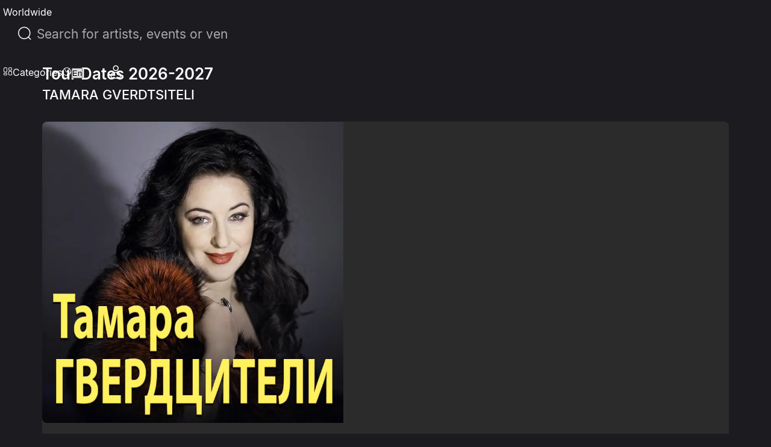

--- FILE ---
content_type: text/html; charset=utf-8
request_url: https://eventcartel.com/events/tamara-gverdtsiteli-buy-tickets-207
body_size: 29849
content:
<!DOCTYPE html><html lang="en" data-sentry-element="Html" data-sentry-component="CustomDocument" data-sentry-source-file="_document.tsx"><head data-sentry-element="Head" data-sentry-source-file="_document.tsx"><meta charSet="utf-8" data-next-head=""/><meta charSet="utf-8" data-sentry-element="meta" data-sentry-source-file="_document.tsx"/><meta name="viewport" content="width=device-width" data-next-head=""/><meta property="og:title" content="TAMARA GVERDTSITELI Tour Dates - Buy tickets online, see set list" data-next-head=""/><meta property="og:description" content="TAMARA GVERDTSITELI USA Tour Dates  - Concert Ticket Information. TAMARA GVERDTSITELI 2023..." data-next-head=""/><link rel="canonical" href="https://eventcartel.com/events/tamara-gverdtsiteli-buy-tickets-207" data-next-head=""/><meta property="og:locale" content="en" data-sentry-element="meta" data-sentry-source-file="Meta.tsx" data-next-head=""/><meta property="og:url" content="https://eventcartel.com/events/tamara-gverdtsiteli-buy-tickets-207" data-sentry-element="meta" data-sentry-source-file="Meta.tsx" data-next-head=""/><meta property="og:image" content="https://cdn.eventcartel.com/media/thumb/71/80/7180cb9725a66a28b40af64745d6a506.webp" data-sentry-element="meta" data-sentry-source-file="Meta.tsx" data-next-head=""/><meta property="og:image:width" content="800" data-sentry-element="meta" data-sentry-source-file="Meta.tsx" data-next-head=""/><meta property="og:image:height" content="800" data-sentry-element="meta" data-sentry-source-file="Meta.tsx" data-next-head=""/><meta property="fb:app_id" content="1565084470396148" data-sentry-element="meta" data-sentry-source-file="Meta.tsx" data-next-head=""/><meta property="og:type" content="website" data-sentry-element="meta" data-sentry-source-file="Meta.tsx" data-next-head=""/><meta property="og:site_name" content="Event Cartel" data-sentry-element="meta" data-sentry-source-file="Meta.tsx" data-next-head=""/><meta name="emotion-insertion-point" content="" data-sentry-element="meta" data-sentry-source-file="_document.tsx"/><link rel="shortcut icon" href="/favicons/favicon.ico" type="image/x-icon"/><link rel="apple-touch-icon" href="/favicons/apple-touch-icon.png"/><link rel="apple-touch-icon" sizes="57x57" href="/favicons/apple-touch-icon-57x57.png"/><link rel="apple-touch-icon" sizes="72x72" href="/favicons/apple-touch-icon-72x72.png"/><link rel="apple-touch-icon" sizes="76x76" href="/favicons/apple-touch-icon-76x76.png"/><link rel="apple-touch-icon" sizes="114x114" href="/favicons/apple-touch-icon-114x114.png"/><link rel="apple-touch-icon" sizes="120x120" href="/favicons/apple-touch-icon-120x120.png"/><link rel="apple-touch-icon" sizes="144x144" href="/favicons/apple-touch-icon-144x144.png"/><link rel="apple-touch-icon" sizes="152x152" href="/favicons/apple-touch-icon-152x152.png"/><link rel="apple-touch-icon" sizes="180x180" href="/favicons/apple-touch-icon-180x180.png"/><meta name="theme-color" content="#181B1E" data-sentry-element="meta" data-sentry-source-file="_document.tsx"/><meta name="msapplication-navbutton-color" content="#181B1E" data-sentry-element="meta" data-sentry-source-file="_document.tsx"/><meta name="apple-mobile-web-app-status-bar-style" content="#181B1E" data-sentry-element="meta" data-sentry-source-file="_document.tsx"/><meta name="google-signin-client_id" content="145991555147-60sj7nbngltj0ibv96ojd3s7mej53vhp.apps.googleusercontent.com"/><link data-next-font="" rel="preconnect" href="/" crossorigin="anonymous"/><link rel="preload" href="/_next/static/css/920bcbf2de355bd0.css" as="style"/><link rel="preload" href="/_next/static/css/4654c4865824bba0.css" as="style"/><title itemProp="headline" data-next-head="">TAMARA GVERDTSITELI Tour Dates - Buy tickets online, see set list</title><meta itemProp="description" name="description" content="TAMARA GVERDTSITELI USA Tour Dates  - Concert Ticket Information. TAMARA GVERDTSITELI 2023..." data-next-head=""/><link rel="preload" as="image" imageSrcSet="/_next/image?url=https%3A%2F%2Fcdn.eventcartel.com%2Fmedia%2Fevents%2F1678903247.jpeg&amp;w=640&amp;q=75 640w, /_next/image?url=https%3A%2F%2Fcdn.eventcartel.com%2Fmedia%2Fevents%2F1678903247.jpeg&amp;w=750&amp;q=75 750w, /_next/image?url=https%3A%2F%2Fcdn.eventcartel.com%2Fmedia%2Fevents%2F1678903247.jpeg&amp;w=828&amp;q=75 828w, /_next/image?url=https%3A%2F%2Fcdn.eventcartel.com%2Fmedia%2Fevents%2F1678903247.jpeg&amp;w=1080&amp;q=75 1080w, /_next/image?url=https%3A%2F%2Fcdn.eventcartel.com%2Fmedia%2Fevents%2F1678903247.jpeg&amp;w=1200&amp;q=75 1200w, /_next/image?url=https%3A%2F%2Fcdn.eventcartel.com%2Fmedia%2Fevents%2F1678903247.jpeg&amp;w=1920&amp;q=75 1920w, /_next/image?url=https%3A%2F%2Fcdn.eventcartel.com%2Fmedia%2Fevents%2F1678903247.jpeg&amp;w=2048&amp;q=75 2048w, /_next/image?url=https%3A%2F%2Fcdn.eventcartel.com%2Fmedia%2Fevents%2F1678903247.jpeg&amp;w=3840&amp;q=75 3840w" imageSizes="100vw" data-next-head=""/><style data-emotion="css-global 0"></style><style data-emotion="css-global 140i61t">html{-webkit-font-smoothing:antialiased;-moz-osx-font-smoothing:grayscale;box-sizing:border-box;-webkit-text-size-adjust:100%;}*,*::before,*::after{box-sizing:inherit;}strong,b{font-weight:700;}body{margin:0;color:rgba(0, 0, 0, 0.87);font-family:Inter,Roboto,-apple-system,BlinkMacSystemFont,"Segoe UI",system-ui,sans-serif;font-weight:400;font-size:1rem;line-height:1.5;background-color:#fff;}@media print{body{background-color:#FFF;}}body::backdrop{background-color:#fff;}</style><style data-emotion="css-global 1prfaxn">@-webkit-keyframes mui-auto-fill{from{display:block;}}@keyframes mui-auto-fill{from{display:block;}}@-webkit-keyframes mui-auto-fill-cancel{from{display:block;}}@keyframes mui-auto-fill-cancel{from{display:block;}}</style><style data-emotion="css 79vh8d yeouz0 1oko9mq 13o7eu2 qmgtvl 2qvmsx 1natb1v 13l96j7 1omqc6 12gpu78 p8j3j4 fujv6y e99rzv 1he5mb5 w4cd9x 1db83et zk09lv upes3 18eqzdx cgz9jl fygujo 1nf4f99 6hczgm nvayut z5xue8 16o2y58 1slivlk s0mowu gqha26 3trqb6 1yjvs5a qtzpxa 14rw0e1 uewl2b 9a441x 8zar8q 1vafbbk 19r9joa lwk63j 19x9gqg j1lulv gq80zo zpmm4g">.css-79vh8d{height:80px;width:100%;position:fixed;display:-webkit-box;display:-webkit-flex;display:-ms-flexbox;display:flex;z-index:5;}.css-yeouz0{display:-webkit-box;display:-webkit-flex;display:-ms-flexbox;display:flex;-webkit-align-items:center;-webkit-box-align:center;-ms-flex-align:center;align-items:center;}.css-1oko9mq{display:-webkit-box;display:-webkit-flex;display:-ms-flexbox;display:flex;-webkit-align-items:center;-webkit-box-align:center;-ms-flex-align:center;align-items:center;}.css-1oko9mq.css-1oko9mq>*{margin-right:14px;}.css-1oko9mq.css-1oko9mq>*:last-child{margin-right:0;}.css-13o7eu2{display:block;}.css-qmgtvl{border-left:1px solid #A8ABAC;height:24px;margin-right:16px;margin-left:16px;-webkit-align-self:center;-ms-flex-item-align:center;align-self:center;}@media (max-width:1023.95px){.css-qmgtvl{margin-right:0;display:none;}}.css-2qvmsx{display:-webkit-box;display:-webkit-flex;display:-ms-flexbox;display:flex;-webkit-align-items:center;-webkit-box-align:center;-ms-flex-align:center;align-items:center;-webkit-box-pack:center;-ms-flex-pack:center;-webkit-justify-content:center;justify-content:center;cursor:pointer;background-color:transparent;min-width:40px;min-height:40px;}.css-2qvmsx i{font-size:24px;}.css-1natb1v{margin:0;font-family:Inter,Roboto,-apple-system,BlinkMacSystemFont,"Segoe UI",system-ui,sans-serif;font-weight:400;font-size:1rem;line-height:1.5;color:var(--primitives-colors-text-primary, #fcfcfc);font-weight:400;text-align:left;font-size:14px;display:-webkit-box;display:-webkit-flex;display:-ms-flexbox;display:flex;-webkit-align-items:center;-webkit-box-align:center;-ms-flex-align:center;align-items:center;cursor:pointer;font-size:16px;font-weight:400;white-space:nowrap;}@media (max-width:1023.95px){.css-1natb1v{display:none;}}.css-13l96j7{position:relative;margin:0;width:100%;max-width:495px;border-radius:30px;margin:auto;max-width:497px;width:100%;}.css-13l96j7 .MuiAutocomplete-popper{margin-top:17px;}.css-13l96j7 div{cursor:pointer;}.css-1omqc6{font-family:Inter,Roboto,-apple-system,BlinkMacSystemFont,"Segoe UI",system-ui,sans-serif;font-weight:400;font-size:1rem;line-height:1.4375em;color:rgba(0, 0, 0, 0.87);box-sizing:border-box;position:relative;cursor:text;display:-webkit-inline-box;display:-webkit-inline-flex;display:-ms-inline-flexbox;display:inline-flex;-webkit-align-items:center;-webkit-box-align:center;-ms-flex-align:center;align-items:center;border-radius:5px;border-width:1px;margin-left:0;width:100%;border-color:var(--primitives-colors-text-primary, #fcfcfc);color:var(--primitives-colors-text-primary, #fcfcfc);position:relative;border-radius:4px;padding-left:14px;padding-right:14px;width:100%;padding-left:11px;border-radius:30px;border-radius:100px;padding:12px 24px;min-height:48px;height:48px;}.css-1omqc6.Mui-disabled{color:rgba(0, 0, 0, 0.38);cursor:default;}.css-1omqc6::before,.css-1omqc6::after{display:none;}.css-1omqc6:hover .MuiOutlinedInput-notchedOutline{border-color:rgba(0, 0, 0, 0.87);}@media (hover: none){.css-1omqc6:hover .MuiOutlinedInput-notchedOutline{border-color:rgba(0, 0, 0, 0.23);}}.css-1omqc6.Mui-focused .MuiOutlinedInput-notchedOutline{border-width:2px;}.css-1omqc6.Mui-focused .MuiOutlinedInput-notchedOutline{border-color:#3a66e5;}.css-1omqc6.Mui-error .MuiOutlinedInput-notchedOutline{border-color:#FF4C51;}.css-1omqc6.Mui-disabled .MuiOutlinedInput-notchedOutline{border-color:rgba(#3a66e5, 0.26);}.css-1omqc6 input{height:30px;padding:0 0 0 15px;font-size:21px;}.css-1omqc6 input{cursor:pointer;padding:0px;height:100%;}.css-12gpu78{display:-webkit-box;display:-webkit-flex;display:-ms-flexbox;display:flex;max-height:2em;-webkit-align-items:center;-webkit-box-align:center;-ms-flex-align:center;align-items:center;white-space:nowrap;color:rgba(#3a66e5, 0.54);margin-right:8px;}.css-p8j3j4{font-size:24px;width:24px;height:24px;display:-webkit-box;display:-webkit-flex;display:-ms-flexbox;display:flex;-webkit-align-items:center;-webkit-box-align:center;-ms-flex-align:center;align-items:center;-webkit-box-pack:center;-ms-flex-pack:center;-webkit-justify-content:center;justify-content:center;}.css-fujv6y{font:inherit;letter-spacing:inherit;color:currentColor;padding:4px 0 5px;border:0;box-sizing:content-box;background:none;height:1.4375em;margin:0;-webkit-tap-highlight-color:transparent;display:block;min-width:0;width:100%;-webkit-animation-name:mui-auto-fill-cancel;animation-name:mui-auto-fill-cancel;-webkit-animation-duration:10ms;animation-duration:10ms;font-size:16px;font-weight:400;text-align:left;padding:7px 15px 5px;height:auto;color:var(--primitives-colors-text-primary, #fcfcfc);padding:16.5px 14px;padding-left:0;padding-right:0;}.css-fujv6y::-webkit-input-placeholder{color:currentColor;opacity:0.42;-webkit-transition:opacity 200ms cubic-bezier(0.4, 0, 0.2, 1) 0ms;transition:opacity 200ms cubic-bezier(0.4, 0, 0.2, 1) 0ms;}.css-fujv6y::-moz-placeholder{color:currentColor;opacity:0.42;-webkit-transition:opacity 200ms cubic-bezier(0.4, 0, 0.2, 1) 0ms;transition:opacity 200ms cubic-bezier(0.4, 0, 0.2, 1) 0ms;}.css-fujv6y::-ms-input-placeholder{color:currentColor;opacity:0.42;-webkit-transition:opacity 200ms cubic-bezier(0.4, 0, 0.2, 1) 0ms;transition:opacity 200ms cubic-bezier(0.4, 0, 0.2, 1) 0ms;}.css-fujv6y:focus{outline:0;}.css-fujv6y:invalid{box-shadow:none;}.css-fujv6y::-webkit-search-decoration{-webkit-appearance:none;}label[data-shrink=false]+.MuiInputBase-formControl .css-fujv6y::-webkit-input-placeholder{opacity:0!important;}label[data-shrink=false]+.MuiInputBase-formControl .css-fujv6y::-moz-placeholder{opacity:0!important;}label[data-shrink=false]+.MuiInputBase-formControl .css-fujv6y::-ms-input-placeholder{opacity:0!important;}label[data-shrink=false]+.MuiInputBase-formControl .css-fujv6y:focus::-webkit-input-placeholder{opacity:0.42;}label[data-shrink=false]+.MuiInputBase-formControl .css-fujv6y:focus::-moz-placeholder{opacity:0.42;}label[data-shrink=false]+.MuiInputBase-formControl .css-fujv6y:focus::-ms-input-placeholder{opacity:0.42;}.css-fujv6y.Mui-disabled{opacity:1;-webkit-text-fill-color:rgba(0, 0, 0, 0.38);}.css-fujv6y:-webkit-autofill{-webkit-animation-duration:5000s;animation-duration:5000s;-webkit-animation-name:mui-auto-fill;animation-name:mui-auto-fill;}.css-fujv6y::-webkit-input-placeholder{color:var(--primitives-colors-text-secondary, #a8abac);opacity:1;}.css-fujv6y::-moz-placeholder{color:var(--primitives-colors-text-secondary, #a8abac);opacity:1;}.css-fujv6y:-ms-input-placeholder{color:var(--primitives-colors-text-secondary, #a8abac);opacity:1;}.css-fujv6y::placeholder{color:var(--primitives-colors-text-secondary, #a8abac);opacity:1;}.css-fujv6y:-webkit-autofill{border-radius:inherit;}.css-e99rzv{display:-webkit-box;display:-webkit-flex;display:-ms-flexbox;display:flex;max-height:2em;-webkit-align-items:center;-webkit-box-align:center;-ms-flex-align:center;align-items:center;white-space:nowrap;color:rgba(#3a66e5, 0.54);margin-left:8px;}.css-1he5mb5{text-align:left;position:absolute;bottom:0;right:0;top:-5px;left:0;margin:0;padding:0 8px;pointer-events:none;border-radius:inherit;border-style:solid;border-width:1px;overflow:hidden;min-width:0%;border-color:rgba(0, 0, 0, 0.23);border:none;z-index:2;}.css-w4cd9x{float:unset;width:auto;overflow:hidden;padding:0;line-height:11px;-webkit-transition:width 150ms cubic-bezier(0.0, 0, 0.2, 1) 0ms;transition:width 150ms cubic-bezier(0.0, 0, 0.2, 1) 0ms;}.css-1db83et{display:-webkit-box;display:-webkit-flex;display:-ms-flexbox;display:flex;-webkit-align-items:center;-webkit-box-align:center;-ms-flex-align:center;align-items:center;-webkit-box-pack:end;-ms-flex-pack:end;-webkit-justify-content:flex-end;justify-content:flex-end;gap:16px;}@media (max-width:1023.95px){.css-1db83et{gap:0;}}.css-zk09lv{height:80px;position:relative;-webkit-align-items:center;-webkit-box-align:center;-ms-flex-align:center;align-items:center;display:-webkit-box;display:-webkit-flex;display:-ms-flexbox;display:flex;margin-left:10px;padding-left:21px;}.css-upes3{display:-webkit-inline-box;display:-webkit-inline-flex;display:-ms-inline-flexbox;display:inline-flex;-webkit-align-items:center;-webkit-box-align:center;-ms-flex-align:center;align-items:center;-webkit-box-pack:center;-ms-flex-pack:center;-webkit-justify-content:center;justify-content:center;position:relative;box-sizing:border-box;-webkit-tap-highlight-color:transparent;background-color:transparent;outline:0;border:0;margin:0;border-radius:0;padding:0;cursor:pointer;-webkit-user-select:none;-moz-user-select:none;-ms-user-select:none;user-select:none;vertical-align:middle;-moz-appearance:none;-webkit-appearance:none;-webkit-text-decoration:none;text-decoration:none;color:inherit;color:var(--primitives-colors-text-primary, #fcfcfc);text-align:center;-webkit-flex:0 0 auto;-ms-flex:0 0 auto;flex:0 0 auto;font-size:1.5rem;padding:8px;border-radius:50%;color:rgba(#3a66e5, 0.54);-webkit-transition:background-color 150ms cubic-bezier(0.4, 0, 0.2, 1) 0ms;transition:background-color 150ms cubic-bezier(0.4, 0, 0.2, 1) 0ms;--IconButton-hoverBg:rgba(NaN, 0, , 0.04);padding:0;width:48px;height:48px;}.css-upes3::-moz-focus-inner{border-style:none;}.css-upes3.Mui-disabled{pointer-events:none;cursor:default;}@media print{.css-upes3{-webkit-print-color-adjust:exact;color-adjust:exact;}}.css-upes3:hover{background-color:var(--IconButton-hoverBg);}@media (hover: none){.css-upes3:hover{background-color:transparent;}}.css-upes3.Mui-disabled{background-color:transparent;color:rgba(#3a66e5, 0.26);}.css-upes3.MuiIconButton-loading{color:transparent;}.css-upes3 svg path{fill:#000000;}.css-18eqzdx{position:relative;display:-webkit-inline-box;display:-webkit-inline-flex;display:-ms-inline-flexbox;display:inline-flex;vertical-align:middle;-webkit-flex-shrink:0;-ms-flex-negative:0;flex-shrink:0;}.css-18eqzdx .MuiBadge-badge{right:-5px;top:2px;min-width:20px;height:20px;font-size:12px;font-weight:600;border-width:2px;border-radius:10px;padding:0 6px;}@media (max-width:1023.95px){.css-18eqzdx{display:block;}}.css-cgz9jl{display:-webkit-box;display:-webkit-flex;display:-ms-flexbox;display:flex;-webkit-flex-direction:row;-ms-flex-direction:row;flex-direction:row;-webkit-box-flex-wrap:wrap;-webkit-flex-wrap:wrap;-ms-flex-wrap:wrap;flex-wrap:wrap;-webkit-box-pack:center;-ms-flex-pack:center;-webkit-justify-content:center;justify-content:center;-webkit-align-content:center;-ms-flex-line-pack:center;align-content:center;-webkit-align-items:center;-webkit-box-align:center;-ms-flex-align:center;align-items:center;position:absolute;box-sizing:border-box;font-family:Inter,Roboto,-apple-system,BlinkMacSystemFont,"Segoe UI",system-ui,sans-serif;font-weight:500;font-size:0.75rem;min-width:20px;line-height:1;padding:0 6px;height:20px;border-radius:10px;z-index:1;-webkit-transition:-webkit-transform 225ms cubic-bezier(0.4, 0, 0.2, 1) 0ms;transition:transform 225ms cubic-bezier(0.4, 0, 0.2, 1) 0ms;top:0;right:0;-webkit-transform:scale(1) translate(50%, -50%);-moz-transform:scale(1) translate(50%, -50%);-ms-transform:scale(1) translate(50%, -50%);transform:scale(1) translate(50%, -50%);transform-origin:100% 0%;-webkit-transition:-webkit-transform 195ms cubic-bezier(0.4, 0, 0.2, 1) 0ms;transition:transform 195ms cubic-bezier(0.4, 0, 0.2, 1) 0ms;padding:4px;z-index:6;color:var(--primitives-colors-text-primary, #fcfcfc);background-color:var(--primitives-colors-bg-badge-primary, #2b2b2b);border-color:var(--primitives-colors-border-badge-primary, #fcfcfc);}.css-cgz9jl.MuiBadge-invisible{-webkit-transform:scale(0) translate(50%, -50%);-moz-transform:scale(0) translate(50%, -50%);-ms-transform:scale(0) translate(50%, -50%);transform:scale(0) translate(50%, -50%);}.css-cgz9jl:hover{color:var(--primitives-colors-text-primary, #fcfcfc);background-color:var(--primitives-colors-bg-badge-primary, #2b2b2b);border-color:var(--primitives-colors-border-badge-primary, #fcfcfc);}@media (max-width:424.95px){.css-fygujo{margin-left:0;padding-right:10px;}}.css-1nf4f99{width:38px;height:38px;min-width:38px;min-height:38px;}.css-6hczgm{margin:0;font-family:Inter,Roboto,-apple-system,BlinkMacSystemFont,"Segoe UI",system-ui,sans-serif;font-weight:400;font-size:1rem;line-height:1.5;color:var(--primitives-colors-text-primary, #fcfcfc);font-weight:400;text-align:left;font-size:14px;display:-webkit-box;display:-webkit-flex;display:-ms-flexbox;display:flex;-webkit-align-items:center;-webkit-box-align:center;-ms-flex-align:center;align-items:center;cursor:pointer;font-size:16px;font-weight:400;padding-left:7px;}.css-nvayut{display:-webkit-box;display:-webkit-flex;display:-ms-flexbox;display:flex;-webkit-align-items:center;-webkit-box-align:center;-ms-flex-align:center;align-items:center;gap:20px;}.css-z5xue8{min-width:48px;min-height:48px;border-radius:50%;display:-webkit-box;display:-webkit-flex;display:-ms-flexbox;display:flex;-webkit-box-pack:center;-ms-flex-pack:center;-webkit-justify-content:center;justify-content:center;-webkit-align-items:center;-webkit-box-align:center;-ms-flex-align:center;align-items:center;cursor:pointer;}@media (max-width:1023.95px){.css-z5xue8{min-width:40px;min-height:40px;border-radius:0;background-color:transparent;}.css-z5xue8 i{font-size:24px;}}@media (max-width:1023.95px){.css-z5xue8 hover{background-color:transparent;}}.css-16o2y58{position:relative;display:-webkit-inline-box;display:-webkit-inline-flex;display:-ms-inline-flexbox;display:inline-flex;vertical-align:middle;-webkit-flex-shrink:0;-ms-flex-negative:0;flex-shrink:0;}.css-16o2y58 .MuiBadge-badge{text-align:center;display:block;right:3px;}@media (max-width:1023.95px){.css-16o2y58{display:block;}}.css-1slivlk{padding:0 10px;border-radius:50%;z-index:5;width:40px;height:40px;background:#050505;}@media (max-width:1023.95px){.css-1slivlk{border-radius:0;background-color:transparent;padding:0;width:24px;height:24px;}}@media (max-width:424.95px){.css-1slivlk{padding-left:0;}}@media (max-width:1023.95px){.css-1slivlk{background:transparent;}}.css-s0mowu{height:100%;display:-webkit-box;display:-webkit-flex;display:-ms-flexbox;display:flex;-webkit-align-items:center;-webkit-box-align:center;-ms-flex-align:center;align-items:center;-webkit-box-pack:center;-ms-flex-pack:center;-webkit-justify-content:center;justify-content:center;cursor:pointer;}.css-s0mowu i{font-size:24px;-webkit-transition:.25s ease-in-out;transition:.25s ease-in-out;}.css-gqha26{background-color:#1c1c20;display:-webkit-box;display:-webkit-flex;display:-ms-flexbox;display:flex;-webkit-flex-direction:column;-ms-flex-direction:column;flex-direction:column;min-height:calc(100svh - 80px);padding-top:110px;padding-bottom:100px;box-sizing:border-box;}.css-3trqb6{position:relative;width:100%;background:#1C1C20;box-shadow:0 3px 3px 0 rgba(0, 0, 0, 0.16);-webkit-backdrop-filter:blur(25px);backdrop-filter:blur(25px);padding-bottom:40px;}@media (max-width:767.95px){.css-3trqb6{padding-bottom:20px;}}.css-1yjvs5a{margin-bottom:32px;}.css-qtzpxa{margin:0;font-family:Inter,Roboto,-apple-system,BlinkMacSystemFont,"Segoe UI",system-ui,sans-serif;font-weight:400;font-size:1rem;line-height:1.5;color:var(--primitives-colors-text-primary, #fcfcfc);font-weight:400;text-align:left;font-size:14px;font-size:26px;font-weight:600;font-style:normal;line-height:100%;letter-spacing:0%;}@media (max-width:767.95px){.css-qtzpxa{font-size:20px;font-weight:600;line-height:100%;}}.css-14rw0e1{margin:0;font-family:Inter,Roboto,-apple-system,BlinkMacSystemFont,"Segoe UI",system-ui,sans-serif;font-weight:400;font-size:1rem;line-height:1.5;color:var(--primitives-colors-text-primary, #fcfcfc);font-weight:400;text-align:left;font-size:14px;font-size:22px;font-weight:500;line-height:normal;margin-top:8px;}@media (max-width:767.95px){.css-14rw0e1{font-size:16px;font-weight:500;line-height:normal;}}.css-uewl2b{margin-bottom:20px;}.css-9a441x{width:100%;background-color:#2B2B2B;border-radius:8px;overflow:hidden;min-height:400px;}@media (max-width:767.95px){.css-9a441x{min-height:auto;}}.css-8zar8q{position:relative;width:500px;height:500px;-webkit-flex-shrink:0;-ms-flex-negative:0;flex-shrink:0;}.css-8zar8q img{width:100%;height:100%;inset:0px;object-fit:cover;color:transparent;border-radius:8px 0 0 8px;}@media (max-width:1023.95px){.css-8zar8q{width:400px;height:400px;}}@media (max-width:767.95px){.css-8zar8q{width:100%;max-width:500px;height:auto;aspect-ratio:1/1;margin:0 auto;}.css-8zar8q img{border-radius:8px 8px 0 0;}}.css-1vafbbk{display:-webkit-box;display:-webkit-flex;display:-ms-flexbox;display:flex;-webkit-flex-direction:column;-ms-flex-direction:column;flex-direction:column;-webkit-box-pack:justify;-webkit-justify-content:space-between;justify-content:space-between;-webkit-flex:1;-ms-flex:1;flex:1;padding:40px 40px 0 40px;gap:24px;}@media (max-width:1023.95px){.css-1vafbbk{padding:32px;}}@media (max-width:767.95px){.css-1vafbbk{padding:24px;gap:20px;}}.css-19r9joa{display:-webkit-box;display:-webkit-flex;display:-ms-flexbox;display:flex;-webkit-flex-direction:column;-ms-flex-direction:column;flex-direction:column;gap:16px;}.css-lwk63j{margin:0;font-family:Inter,Roboto,-apple-system,BlinkMacSystemFont,"Segoe UI",system-ui,sans-serif;font-weight:400;font-size:1rem;line-height:1.5;color:var(--primitives-colors-text-primary, #fcfcfc);font-weight:400;text-align:left;font-size:14px;color:var(--primitives-colors-text-secondary, #a8abac);font-size:18px;font-weight:400;line-height:26.042px;}@media (max-width:767.95px){.css-lwk63j{font-size:16px;}}.css-19x9gqg{background:none;border:none;font-size:14px;font-weight:400;font-style:normal;line-height:20px;letter-spacing:0%;text-align:center;-webkit-text-decoration:underline;text-decoration:underline;text-decoration-style:solid;text-decoration-skip-ink:auto;cursor:pointer;padding:4px 0;margin-top:8px;display:block;width:100%;}.css-19x9gqg:hover{opacity:0.8;}.css-j1lulv{position:relative;width:100%;}@media (min-width:0px){.css-j1lulv{padding-bottom:15px;padding-top:15px;}}@media (min-width:768px){.css-j1lulv{padding-bottom:33px;padding-top:35px;}}.css-gq80zo{width:100%;margin-left:auto;box-sizing:border-box;margin-right:auto;padding-left:16px;padding-right:16px;padding:0 15px;max-width:1196px;}@media (min-width:smpx){.css-gq80zo{padding-left:24px;padding-right:24px;}}@media (min-width:lgpx){.css-gq80zo{max-width:undefinedpx;}}.css-zpmm4g{margin:0;font-family:Inter,Roboto,-apple-system,BlinkMacSystemFont,"Segoe UI",system-ui,sans-serif;font-weight:400;font-size:1rem;line-height:1.5;color:var(--primitives-colors-text-primary, #fcfcfc);font-weight:400;text-align:left;font-size:14px;font-size:20px;font-weight:600;}</style><style type="text/css">.fresnel-container{margin:0;padding:0;}
@media not all and (min-width:0px) and (max-width:424.98px){.fresnel-at-xs{display:none!important;}}
@media not all and (min-width:425px) and (max-width:483.98px){.fresnel-at-smMinus{display:none!important;}}
@media not all and (min-width:484px) and (max-width:567.98px){.fresnel-at-container484{display:none!important;}}
@media not all and (min-width:568px) and (max-width:575.98px){.fresnel-at-tabletMinus{display:none!important;}}
@media not all and (min-width:576px) and (max-width:639.98px){.fresnel-at-container576{display:none!important;}}
@media not all and (min-width:640px) and (max-width:639.98px){.fresnel-at-tablet{display:none!important;}}
@media not all and (min-width:640px) and (max-width:767.98px){.fresnel-at-mobile{display:none!important;}}
@media not all and (min-width:768px) and (max-width:948.98px){.fresnel-at-tabletPlus{display:none!important;}}
@media not all and (min-width:949px) and (max-width:1023.98px){.fresnel-at-sectionContainer949{display:none!important;}}
@media not all and (min-width:1024px) and (max-width:1089.98px){.fresnel-at-laptop{display:none!important;}}
@media not all and (min-width:1090px) and (max-width:1090.98px){.fresnel-at-sectionContainer1060{display:none!important;}}
@media not all and (min-width:1091px) and (max-width:1195.98px){.fresnel-at-sectionContainer1091{display:none!important;}}
@media not all and (min-width:1196px) and (max-width:1199.98px){.fresnel-at-sectionContainer{display:none!important;}}
@media not all and (min-width:1200px) and (max-width:1219.98px){.fresnel-at-desktop{display:none!important;}}
@media not all and (min-width:1220px) and (max-width:1662.98px){.fresnel-at-container1220{display:none!important;}}
@media not all and (min-width:1663px) and (max-width:1711.98px){.fresnel-at-container1663{display:none!important;}}
@media not all and (min-width:1712px){.fresnel-at-container1712{display:none!important;}}
@media not all and (max-width:424.98px){.fresnel-lessThan-smMinus{display:none!important;}}
@media not all and (max-width:483.98px){.fresnel-lessThan-container484{display:none!important;}}
@media not all and (max-width:567.98px){.fresnel-lessThan-tabletMinus{display:none!important;}}
@media not all and (max-width:575.98px){.fresnel-lessThan-container576{display:none!important;}}
@media not all and (max-width:639.98px){.fresnel-lessThan-tablet{display:none!important;}}
@media not all and (max-width:639.98px){.fresnel-lessThan-mobile{display:none!important;}}
@media not all and (max-width:767.98px){.fresnel-lessThan-tabletPlus{display:none!important;}}
@media not all and (max-width:948.98px){.fresnel-lessThan-sectionContainer949{display:none!important;}}
@media not all and (max-width:1023.98px){.fresnel-lessThan-laptop{display:none!important;}}
@media not all and (max-width:1089.98px){.fresnel-lessThan-sectionContainer1060{display:none!important;}}
@media not all and (max-width:1090.98px){.fresnel-lessThan-sectionContainer1091{display:none!important;}}
@media not all and (max-width:1195.98px){.fresnel-lessThan-sectionContainer{display:none!important;}}
@media not all and (max-width:1199.98px){.fresnel-lessThan-desktop{display:none!important;}}
@media not all and (max-width:1219.98px){.fresnel-lessThan-container1220{display:none!important;}}
@media not all and (max-width:1662.98px){.fresnel-lessThan-container1663{display:none!important;}}
@media not all and (max-width:1711.98px){.fresnel-lessThan-container1712{display:none!important;}}
@media not all and (min-width:425px){.fresnel-greaterThan-xs{display:none!important;}}
@media not all and (min-width:484px){.fresnel-greaterThan-smMinus{display:none!important;}}
@media not all and (min-width:568px){.fresnel-greaterThan-container484{display:none!important;}}
@media not all and (min-width:576px){.fresnel-greaterThan-tabletMinus{display:none!important;}}
@media not all and (min-width:640px){.fresnel-greaterThan-container576{display:none!important;}}
@media not all and (min-width:640px){.fresnel-greaterThan-tablet{display:none!important;}}
@media not all and (min-width:768px){.fresnel-greaterThan-mobile{display:none!important;}}
@media not all and (min-width:949px){.fresnel-greaterThan-tabletPlus{display:none!important;}}
@media not all and (min-width:1024px){.fresnel-greaterThan-sectionContainer949{display:none!important;}}
@media not all and (min-width:1090px){.fresnel-greaterThan-laptop{display:none!important;}}
@media not all and (min-width:1091px){.fresnel-greaterThan-sectionContainer1060{display:none!important;}}
@media not all and (min-width:1196px){.fresnel-greaterThan-sectionContainer1091{display:none!important;}}
@media not all and (min-width:1200px){.fresnel-greaterThan-sectionContainer{display:none!important;}}
@media not all and (min-width:1220px){.fresnel-greaterThan-desktop{display:none!important;}}
@media not all and (min-width:1663px){.fresnel-greaterThan-container1220{display:none!important;}}
@media not all and (min-width:1712px){.fresnel-greaterThan-container1663{display:none!important;}}
@media not all and (min-width:0px){.fresnel-greaterThanOrEqual-xs{display:none!important;}}
@media not all and (min-width:425px){.fresnel-greaterThanOrEqual-smMinus{display:none!important;}}
@media not all and (min-width:484px){.fresnel-greaterThanOrEqual-container484{display:none!important;}}
@media not all and (min-width:568px){.fresnel-greaterThanOrEqual-tabletMinus{display:none!important;}}
@media not all and (min-width:576px){.fresnel-greaterThanOrEqual-container576{display:none!important;}}
@media not all and (min-width:640px){.fresnel-greaterThanOrEqual-tablet{display:none!important;}}
@media not all and (min-width:640px){.fresnel-greaterThanOrEqual-mobile{display:none!important;}}
@media not all and (min-width:768px){.fresnel-greaterThanOrEqual-tabletPlus{display:none!important;}}
@media not all and (min-width:949px){.fresnel-greaterThanOrEqual-sectionContainer949{display:none!important;}}
@media not all and (min-width:1024px){.fresnel-greaterThanOrEqual-laptop{display:none!important;}}
@media not all and (min-width:1090px){.fresnel-greaterThanOrEqual-sectionContainer1060{display:none!important;}}
@media not all and (min-width:1091px){.fresnel-greaterThanOrEqual-sectionContainer1091{display:none!important;}}
@media not all and (min-width:1196px){.fresnel-greaterThanOrEqual-sectionContainer{display:none!important;}}
@media not all and (min-width:1200px){.fresnel-greaterThanOrEqual-desktop{display:none!important;}}
@media not all and (min-width:1220px){.fresnel-greaterThanOrEqual-container1220{display:none!important;}}
@media not all and (min-width:1663px){.fresnel-greaterThanOrEqual-container1663{display:none!important;}}
@media not all and (min-width:1712px){.fresnel-greaterThanOrEqual-container1712{display:none!important;}}
@media not all and (min-width:0px) and (max-width:424.98px){.fresnel-between-xs-smMinus{display:none!important;}}
@media not all and (min-width:0px) and (max-width:483.98px){.fresnel-between-xs-container484{display:none!important;}}
@media not all and (min-width:0px) and (max-width:567.98px){.fresnel-between-xs-tabletMinus{display:none!important;}}
@media not all and (min-width:0px) and (max-width:575.98px){.fresnel-between-xs-container576{display:none!important;}}
@media not all and (min-width:0px) and (max-width:639.98px){.fresnel-between-xs-tablet{display:none!important;}}
@media not all and (min-width:0px) and (max-width:639.98px){.fresnel-between-xs-mobile{display:none!important;}}
@media not all and (min-width:0px) and (max-width:767.98px){.fresnel-between-xs-tabletPlus{display:none!important;}}
@media not all and (min-width:0px) and (max-width:948.98px){.fresnel-between-xs-sectionContainer949{display:none!important;}}
@media not all and (min-width:0px) and (max-width:1023.98px){.fresnel-between-xs-laptop{display:none!important;}}
@media not all and (min-width:0px) and (max-width:1089.98px){.fresnel-between-xs-sectionContainer1060{display:none!important;}}
@media not all and (min-width:0px) and (max-width:1090.98px){.fresnel-between-xs-sectionContainer1091{display:none!important;}}
@media not all and (min-width:0px) and (max-width:1195.98px){.fresnel-between-xs-sectionContainer{display:none!important;}}
@media not all and (min-width:0px) and (max-width:1199.98px){.fresnel-between-xs-desktop{display:none!important;}}
@media not all and (min-width:0px) and (max-width:1219.98px){.fresnel-between-xs-container1220{display:none!important;}}
@media not all and (min-width:0px) and (max-width:1662.98px){.fresnel-between-xs-container1663{display:none!important;}}
@media not all and (min-width:0px) and (max-width:1711.98px){.fresnel-between-xs-container1712{display:none!important;}}
@media not all and (min-width:425px) and (max-width:483.98px){.fresnel-between-smMinus-container484{display:none!important;}}
@media not all and (min-width:425px) and (max-width:567.98px){.fresnel-between-smMinus-tabletMinus{display:none!important;}}
@media not all and (min-width:425px) and (max-width:575.98px){.fresnel-between-smMinus-container576{display:none!important;}}
@media not all and (min-width:425px) and (max-width:639.98px){.fresnel-between-smMinus-tablet{display:none!important;}}
@media not all and (min-width:425px) and (max-width:639.98px){.fresnel-between-smMinus-mobile{display:none!important;}}
@media not all and (min-width:425px) and (max-width:767.98px){.fresnel-between-smMinus-tabletPlus{display:none!important;}}
@media not all and (min-width:425px) and (max-width:948.98px){.fresnel-between-smMinus-sectionContainer949{display:none!important;}}
@media not all and (min-width:425px) and (max-width:1023.98px){.fresnel-between-smMinus-laptop{display:none!important;}}
@media not all and (min-width:425px) and (max-width:1089.98px){.fresnel-between-smMinus-sectionContainer1060{display:none!important;}}
@media not all and (min-width:425px) and (max-width:1090.98px){.fresnel-between-smMinus-sectionContainer1091{display:none!important;}}
@media not all and (min-width:425px) and (max-width:1195.98px){.fresnel-between-smMinus-sectionContainer{display:none!important;}}
@media not all and (min-width:425px) and (max-width:1199.98px){.fresnel-between-smMinus-desktop{display:none!important;}}
@media not all and (min-width:425px) and (max-width:1219.98px){.fresnel-between-smMinus-container1220{display:none!important;}}
@media not all and (min-width:425px) and (max-width:1662.98px){.fresnel-between-smMinus-container1663{display:none!important;}}
@media not all and (min-width:425px) and (max-width:1711.98px){.fresnel-between-smMinus-container1712{display:none!important;}}
@media not all and (min-width:484px) and (max-width:567.98px){.fresnel-between-container484-tabletMinus{display:none!important;}}
@media not all and (min-width:484px) and (max-width:575.98px){.fresnel-between-container484-container576{display:none!important;}}
@media not all and (min-width:484px) and (max-width:639.98px){.fresnel-between-container484-tablet{display:none!important;}}
@media not all and (min-width:484px) and (max-width:639.98px){.fresnel-between-container484-mobile{display:none!important;}}
@media not all and (min-width:484px) and (max-width:767.98px){.fresnel-between-container484-tabletPlus{display:none!important;}}
@media not all and (min-width:484px) and (max-width:948.98px){.fresnel-between-container484-sectionContainer949{display:none!important;}}
@media not all and (min-width:484px) and (max-width:1023.98px){.fresnel-between-container484-laptop{display:none!important;}}
@media not all and (min-width:484px) and (max-width:1089.98px){.fresnel-between-container484-sectionContainer1060{display:none!important;}}
@media not all and (min-width:484px) and (max-width:1090.98px){.fresnel-between-container484-sectionContainer1091{display:none!important;}}
@media not all and (min-width:484px) and (max-width:1195.98px){.fresnel-between-container484-sectionContainer{display:none!important;}}
@media not all and (min-width:484px) and (max-width:1199.98px){.fresnel-between-container484-desktop{display:none!important;}}
@media not all and (min-width:484px) and (max-width:1219.98px){.fresnel-between-container484-container1220{display:none!important;}}
@media not all and (min-width:484px) and (max-width:1662.98px){.fresnel-between-container484-container1663{display:none!important;}}
@media not all and (min-width:484px) and (max-width:1711.98px){.fresnel-between-container484-container1712{display:none!important;}}
@media not all and (min-width:568px) and (max-width:575.98px){.fresnel-between-tabletMinus-container576{display:none!important;}}
@media not all and (min-width:568px) and (max-width:639.98px){.fresnel-between-tabletMinus-tablet{display:none!important;}}
@media not all and (min-width:568px) and (max-width:639.98px){.fresnel-between-tabletMinus-mobile{display:none!important;}}
@media not all and (min-width:568px) and (max-width:767.98px){.fresnel-between-tabletMinus-tabletPlus{display:none!important;}}
@media not all and (min-width:568px) and (max-width:948.98px){.fresnel-between-tabletMinus-sectionContainer949{display:none!important;}}
@media not all and (min-width:568px) and (max-width:1023.98px){.fresnel-between-tabletMinus-laptop{display:none!important;}}
@media not all and (min-width:568px) and (max-width:1089.98px){.fresnel-between-tabletMinus-sectionContainer1060{display:none!important;}}
@media not all and (min-width:568px) and (max-width:1090.98px){.fresnel-between-tabletMinus-sectionContainer1091{display:none!important;}}
@media not all and (min-width:568px) and (max-width:1195.98px){.fresnel-between-tabletMinus-sectionContainer{display:none!important;}}
@media not all and (min-width:568px) and (max-width:1199.98px){.fresnel-between-tabletMinus-desktop{display:none!important;}}
@media not all and (min-width:568px) and (max-width:1219.98px){.fresnel-between-tabletMinus-container1220{display:none!important;}}
@media not all and (min-width:568px) and (max-width:1662.98px){.fresnel-between-tabletMinus-container1663{display:none!important;}}
@media not all and (min-width:568px) and (max-width:1711.98px){.fresnel-between-tabletMinus-container1712{display:none!important;}}
@media not all and (min-width:576px) and (max-width:639.98px){.fresnel-between-container576-tablet{display:none!important;}}
@media not all and (min-width:576px) and (max-width:639.98px){.fresnel-between-container576-mobile{display:none!important;}}
@media not all and (min-width:576px) and (max-width:767.98px){.fresnel-between-container576-tabletPlus{display:none!important;}}
@media not all and (min-width:576px) and (max-width:948.98px){.fresnel-between-container576-sectionContainer949{display:none!important;}}
@media not all and (min-width:576px) and (max-width:1023.98px){.fresnel-between-container576-laptop{display:none!important;}}
@media not all and (min-width:576px) and (max-width:1089.98px){.fresnel-between-container576-sectionContainer1060{display:none!important;}}
@media not all and (min-width:576px) and (max-width:1090.98px){.fresnel-between-container576-sectionContainer1091{display:none!important;}}
@media not all and (min-width:576px) and (max-width:1195.98px){.fresnel-between-container576-sectionContainer{display:none!important;}}
@media not all and (min-width:576px) and (max-width:1199.98px){.fresnel-between-container576-desktop{display:none!important;}}
@media not all and (min-width:576px) and (max-width:1219.98px){.fresnel-between-container576-container1220{display:none!important;}}
@media not all and (min-width:576px) and (max-width:1662.98px){.fresnel-between-container576-container1663{display:none!important;}}
@media not all and (min-width:576px) and (max-width:1711.98px){.fresnel-between-container576-container1712{display:none!important;}}
@media not all and (min-width:640px) and (max-width:639.98px){.fresnel-between-tablet-mobile{display:none!important;}}
@media not all and (min-width:640px) and (max-width:767.98px){.fresnel-between-tablet-tabletPlus{display:none!important;}}
@media not all and (min-width:640px) and (max-width:948.98px){.fresnel-between-tablet-sectionContainer949{display:none!important;}}
@media not all and (min-width:640px) and (max-width:1023.98px){.fresnel-between-tablet-laptop{display:none!important;}}
@media not all and (min-width:640px) and (max-width:1089.98px){.fresnel-between-tablet-sectionContainer1060{display:none!important;}}
@media not all and (min-width:640px) and (max-width:1090.98px){.fresnel-between-tablet-sectionContainer1091{display:none!important;}}
@media not all and (min-width:640px) and (max-width:1195.98px){.fresnel-between-tablet-sectionContainer{display:none!important;}}
@media not all and (min-width:640px) and (max-width:1199.98px){.fresnel-between-tablet-desktop{display:none!important;}}
@media not all and (min-width:640px) and (max-width:1219.98px){.fresnel-between-tablet-container1220{display:none!important;}}
@media not all and (min-width:640px) and (max-width:1662.98px){.fresnel-between-tablet-container1663{display:none!important;}}
@media not all and (min-width:640px) and (max-width:1711.98px){.fresnel-between-tablet-container1712{display:none!important;}}
@media not all and (min-width:640px) and (max-width:767.98px){.fresnel-between-mobile-tabletPlus{display:none!important;}}
@media not all and (min-width:640px) and (max-width:948.98px){.fresnel-between-mobile-sectionContainer949{display:none!important;}}
@media not all and (min-width:640px) and (max-width:1023.98px){.fresnel-between-mobile-laptop{display:none!important;}}
@media not all and (min-width:640px) and (max-width:1089.98px){.fresnel-between-mobile-sectionContainer1060{display:none!important;}}
@media not all and (min-width:640px) and (max-width:1090.98px){.fresnel-between-mobile-sectionContainer1091{display:none!important;}}
@media not all and (min-width:640px) and (max-width:1195.98px){.fresnel-between-mobile-sectionContainer{display:none!important;}}
@media not all and (min-width:640px) and (max-width:1199.98px){.fresnel-between-mobile-desktop{display:none!important;}}
@media not all and (min-width:640px) and (max-width:1219.98px){.fresnel-between-mobile-container1220{display:none!important;}}
@media not all and (min-width:640px) and (max-width:1662.98px){.fresnel-between-mobile-container1663{display:none!important;}}
@media not all and (min-width:640px) and (max-width:1711.98px){.fresnel-between-mobile-container1712{display:none!important;}}
@media not all and (min-width:768px) and (max-width:948.98px){.fresnel-between-tabletPlus-sectionContainer949{display:none!important;}}
@media not all and (min-width:768px) and (max-width:1023.98px){.fresnel-between-tabletPlus-laptop{display:none!important;}}
@media not all and (min-width:768px) and (max-width:1089.98px){.fresnel-between-tabletPlus-sectionContainer1060{display:none!important;}}
@media not all and (min-width:768px) and (max-width:1090.98px){.fresnel-between-tabletPlus-sectionContainer1091{display:none!important;}}
@media not all and (min-width:768px) and (max-width:1195.98px){.fresnel-between-tabletPlus-sectionContainer{display:none!important;}}
@media not all and (min-width:768px) and (max-width:1199.98px){.fresnel-between-tabletPlus-desktop{display:none!important;}}
@media not all and (min-width:768px) and (max-width:1219.98px){.fresnel-between-tabletPlus-container1220{display:none!important;}}
@media not all and (min-width:768px) and (max-width:1662.98px){.fresnel-between-tabletPlus-container1663{display:none!important;}}
@media not all and (min-width:768px) and (max-width:1711.98px){.fresnel-between-tabletPlus-container1712{display:none!important;}}
@media not all and (min-width:949px) and (max-width:1023.98px){.fresnel-between-sectionContainer949-laptop{display:none!important;}}
@media not all and (min-width:949px) and (max-width:1089.98px){.fresnel-between-sectionContainer949-sectionContainer1060{display:none!important;}}
@media not all and (min-width:949px) and (max-width:1090.98px){.fresnel-between-sectionContainer949-sectionContainer1091{display:none!important;}}
@media not all and (min-width:949px) and (max-width:1195.98px){.fresnel-between-sectionContainer949-sectionContainer{display:none!important;}}
@media not all and (min-width:949px) and (max-width:1199.98px){.fresnel-between-sectionContainer949-desktop{display:none!important;}}
@media not all and (min-width:949px) and (max-width:1219.98px){.fresnel-between-sectionContainer949-container1220{display:none!important;}}
@media not all and (min-width:949px) and (max-width:1662.98px){.fresnel-between-sectionContainer949-container1663{display:none!important;}}
@media not all and (min-width:949px) and (max-width:1711.98px){.fresnel-between-sectionContainer949-container1712{display:none!important;}}
@media not all and (min-width:1024px) and (max-width:1089.98px){.fresnel-between-laptop-sectionContainer1060{display:none!important;}}
@media not all and (min-width:1024px) and (max-width:1090.98px){.fresnel-between-laptop-sectionContainer1091{display:none!important;}}
@media not all and (min-width:1024px) and (max-width:1195.98px){.fresnel-between-laptop-sectionContainer{display:none!important;}}
@media not all and (min-width:1024px) and (max-width:1199.98px){.fresnel-between-laptop-desktop{display:none!important;}}
@media not all and (min-width:1024px) and (max-width:1219.98px){.fresnel-between-laptop-container1220{display:none!important;}}
@media not all and (min-width:1024px) and (max-width:1662.98px){.fresnel-between-laptop-container1663{display:none!important;}}
@media not all and (min-width:1024px) and (max-width:1711.98px){.fresnel-between-laptop-container1712{display:none!important;}}
@media not all and (min-width:1090px) and (max-width:1090.98px){.fresnel-between-sectionContainer1060-sectionContainer1091{display:none!important;}}
@media not all and (min-width:1090px) and (max-width:1195.98px){.fresnel-between-sectionContainer1060-sectionContainer{display:none!important;}}
@media not all and (min-width:1090px) and (max-width:1199.98px){.fresnel-between-sectionContainer1060-desktop{display:none!important;}}
@media not all and (min-width:1090px) and (max-width:1219.98px){.fresnel-between-sectionContainer1060-container1220{display:none!important;}}
@media not all and (min-width:1090px) and (max-width:1662.98px){.fresnel-between-sectionContainer1060-container1663{display:none!important;}}
@media not all and (min-width:1090px) and (max-width:1711.98px){.fresnel-between-sectionContainer1060-container1712{display:none!important;}}
@media not all and (min-width:1091px) and (max-width:1195.98px){.fresnel-between-sectionContainer1091-sectionContainer{display:none!important;}}
@media not all and (min-width:1091px) and (max-width:1199.98px){.fresnel-between-sectionContainer1091-desktop{display:none!important;}}
@media not all and (min-width:1091px) and (max-width:1219.98px){.fresnel-between-sectionContainer1091-container1220{display:none!important;}}
@media not all and (min-width:1091px) and (max-width:1662.98px){.fresnel-between-sectionContainer1091-container1663{display:none!important;}}
@media not all and (min-width:1091px) and (max-width:1711.98px){.fresnel-between-sectionContainer1091-container1712{display:none!important;}}
@media not all and (min-width:1196px) and (max-width:1199.98px){.fresnel-between-sectionContainer-desktop{display:none!important;}}
@media not all and (min-width:1196px) and (max-width:1219.98px){.fresnel-between-sectionContainer-container1220{display:none!important;}}
@media not all and (min-width:1196px) and (max-width:1662.98px){.fresnel-between-sectionContainer-container1663{display:none!important;}}
@media not all and (min-width:1196px) and (max-width:1711.98px){.fresnel-between-sectionContainer-container1712{display:none!important;}}
@media not all and (min-width:1200px) and (max-width:1219.98px){.fresnel-between-desktop-container1220{display:none!important;}}
@media not all and (min-width:1200px) and (max-width:1662.98px){.fresnel-between-desktop-container1663{display:none!important;}}
@media not all and (min-width:1200px) and (max-width:1711.98px){.fresnel-between-desktop-container1712{display:none!important;}}
@media not all and (min-width:1220px) and (max-width:1662.98px){.fresnel-between-container1220-container1663{display:none!important;}}
@media not all and (min-width:1220px) and (max-width:1711.98px){.fresnel-between-container1220-container1712{display:none!important;}}
@media not all and (min-width:1663px) and (max-width:1711.98px){.fresnel-between-container1663-container1712{display:none!important;}}</style><link rel="stylesheet" href="/_next/static/css/920bcbf2de355bd0.css" data-n-g=""/><link rel="stylesheet" href="/_next/static/css/4654c4865824bba0.css"/><noscript data-n-css=""></noscript><script defer="" noModule="" src="/_next/static/chunks/polyfills-42372ed130431b0a.js"></script><script defer="" src="/_next/static/chunks/288-332a065b349786e3.js"></script><script defer="" src="/_next/static/chunks/7939-6a79d6936a76c245.js"></script><script defer="" src="/_next/static/chunks/4823-ab4c96a5003d6acf.js"></script><script defer="" src="/_next/static/chunks/93-e3d60c2a4544fb0b.js"></script><script defer="" src="/_next/static/chunks/3334-1148492d15c853c2.js"></script><script defer="" src="/_next/static/chunks/5966-faa35e600cc7bc93.js"></script><script defer="" src="/_next/static/chunks/3352-50821d23c318b972.js"></script><script defer="" src="/_next/static/chunks/6266-7c2dd573817f4cca.js"></script><script defer="" src="/_next/static/chunks/1724-401912fc76fd3644.js"></script><script defer="" src="/_next/static/chunks/6547-9d674bf3ff36076a.js"></script><script defer="" src="/_next/static/chunks/8388.4d9f7ead01809c33.js"></script><script defer="" src="/_next/static/chunks/5880-59f2369052d3bf3a.js"></script><script defer="" src="/_next/static/chunks/5475-9c10c97532e123bb.js"></script><script defer="" src="/_next/static/chunks/3524-a540a48b3bc5f5c6.js"></script><script defer="" src="/_next/static/chunks/4313-42d1eb7ee2a02892.js"></script><script defer="" src="/_next/static/chunks/4943.57677e79d45c6416.js"></script><script defer="" src="/_next/static/chunks/1156.a078e6daabf8f9a0.js"></script><script defer="" src="/_next/static/chunks/4180-fafb0e8f2fa423ff.js"></script><script defer="" src="/_next/static/chunks/9537.32c67ed5a26c5880.js"></script><script src="/_next/static/chunks/webpack-9468747c5240de4f.js" defer=""></script><script src="/_next/static/chunks/framework-a482a193b13fe38d.js" defer=""></script><script src="/_next/static/chunks/main-0c1377a48a35d28e.js" defer=""></script><script src="/_next/static/chunks/pages/_app-a0cfd688a88b3b62.js" defer=""></script><script src="/_next/static/chunks/d58855f8-37ba82b9facb4248.js" defer=""></script><script src="/_next/static/chunks/98309536-30e453b67717f1f2.js" defer=""></script><script src="/_next/static/chunks/5307-d7395366a7a136f9.js" defer=""></script><script src="/_next/static/chunks/819-4a569afc7c730b73.js" defer=""></script><script src="/_next/static/chunks/8230-fc0e58e47a7aa351.js" defer=""></script><script src="/_next/static/chunks/9298-cd71c7fb8d66ce9c.js" defer=""></script><script src="/_next/static/chunks/4016-88c7a85293d4b91e.js" defer=""></script><script src="/_next/static/chunks/4318-5ec563174f6d379d.js" defer=""></script><script src="/_next/static/chunks/8526-07ab53ce3015ffeb.js" defer=""></script><script src="/_next/static/chunks/2872-93abf97f98da0a76.js" defer=""></script><script src="/_next/static/chunks/6371-2912149c6f9f7b19.js" defer=""></script><script src="/_next/static/chunks/5241-e936d8f31cf70096.js" defer=""></script><script src="/_next/static/chunks/9573-911f617b429f1366.js" defer=""></script><script src="/_next/static/chunks/933-3e058e605d313eee.js" defer=""></script><script src="/_next/static/chunks/1502-97a260143dc06ee1.js" defer=""></script><script src="/_next/static/chunks/7184-1ea2a11b8309b39b.js" defer=""></script><script src="/_next/static/chunks/6633-476478526c35de55.js" defer=""></script><script src="/_next/static/chunks/9495-eb8364a94a92d384.js" defer=""></script><script src="/_next/static/chunks/5384-30b0459d57cc71a2.js" defer=""></script><script src="/_next/static/chunks/1911-ca8f285c9c9f2538.js" defer=""></script><script src="/_next/static/chunks/2413-5d940d20b4689703.js" defer=""></script><script src="/_next/static/chunks/7986-f3df7a6c2d0ad098.js" defer=""></script><script src="/_next/static/chunks/8288-39f0ac7b6199af3e.js" defer=""></script><script src="/_next/static/chunks/6095-ae978dbc9d70d969.js" defer=""></script><script src="/_next/static/chunks/6222-8d6c0ef16e45a773.js" defer=""></script><script src="/_next/static/chunks/9787-23f8ba5b356dab0e.js" defer=""></script><script src="/_next/static/chunks/353-201ca5d3bd2d4e12.js" defer=""></script><script src="/_next/static/chunks/823-46e42506effdb6b7.js" defer=""></script><script src="/_next/static/chunks/2398-917e54207e6b6eb6.js" defer=""></script><script src="/_next/static/chunks/622-6380edb4ddf42a1f.js" defer=""></script><script src="/_next/static/chunks/215-3a6fbc269ebe7bcc.js" defer=""></script><script src="/_next/static/chunks/5629-6c0930da7b5684d1.js" defer=""></script><script src="/_next/static/chunks/104-761a4236b85e607e.js" defer=""></script><script src="/_next/static/chunks/pages/events/%5Bcategory%5D-d9da6aaa8a64c185.js" defer=""></script><script src="/_next/static/pkRB7ZzKRyE8Ta2eg_q-e/_buildManifest.js" defer=""></script><script src="/_next/static/pkRB7ZzKRyE8Ta2eg_q-e/_ssgManifest.js" defer=""></script><style data-emotion="css-global 0"></style><style data-emotion="css-global 140i61t">html{-webkit-font-smoothing:antialiased;-moz-osx-font-smoothing:grayscale;box-sizing:border-box;-webkit-text-size-adjust:100%;}*,*::before,*::after{box-sizing:inherit;}strong,b{font-weight:700;}body{margin:0;color:rgba(0, 0, 0, 0.87);font-family:Inter,Roboto,-apple-system,BlinkMacSystemFont,"Segoe UI",system-ui,sans-serif;font-weight:400;font-size:1rem;line-height:1.5;background-color:#fff;}@media print{body{background-color:#FFF;}}body::backdrop{background-color:#fff;}</style><style data-emotion="css-global 1prfaxn">@-webkit-keyframes mui-auto-fill{from{display:block;}}@keyframes mui-auto-fill{from{display:block;}}@-webkit-keyframes mui-auto-fill-cancel{from{display:block;}}@keyframes mui-auto-fill-cancel{from{display:block;}}</style><style data-emotion="css 79vh8d yeouz0 1oko9mq 13o7eu2 qmgtvl 2qvmsx 1natb1v 13l96j7 1omqc6 12gpu78 p8j3j4 fujv6y e99rzv 1he5mb5 w4cd9x 1db83et zk09lv upes3 18eqzdx cgz9jl fygujo 1nf4f99 6hczgm nvayut z5xue8 16o2y58 1slivlk s0mowu gqha26 3trqb6 1yjvs5a qtzpxa 14rw0e1 uewl2b 9a441x 8zar8q 1vafbbk 19r9joa lwk63j 19x9gqg j1lulv gq80zo zpmm4g">.css-79vh8d{height:80px;width:100%;position:fixed;display:-webkit-box;display:-webkit-flex;display:-ms-flexbox;display:flex;z-index:5;}.css-yeouz0{display:-webkit-box;display:-webkit-flex;display:-ms-flexbox;display:flex;-webkit-align-items:center;-webkit-box-align:center;-ms-flex-align:center;align-items:center;}.css-1oko9mq{display:-webkit-box;display:-webkit-flex;display:-ms-flexbox;display:flex;-webkit-align-items:center;-webkit-box-align:center;-ms-flex-align:center;align-items:center;}.css-1oko9mq.css-1oko9mq>*{margin-right:14px;}.css-1oko9mq.css-1oko9mq>*:last-child{margin-right:0;}.css-13o7eu2{display:block;}.css-qmgtvl{border-left:1px solid #A8ABAC;height:24px;margin-right:16px;margin-left:16px;-webkit-align-self:center;-ms-flex-item-align:center;align-self:center;}@media (max-width:1023.95px){.css-qmgtvl{margin-right:0;display:none;}}.css-2qvmsx{display:-webkit-box;display:-webkit-flex;display:-ms-flexbox;display:flex;-webkit-align-items:center;-webkit-box-align:center;-ms-flex-align:center;align-items:center;-webkit-box-pack:center;-ms-flex-pack:center;-webkit-justify-content:center;justify-content:center;cursor:pointer;background-color:transparent;min-width:40px;min-height:40px;}.css-2qvmsx i{font-size:24px;}.css-1natb1v{margin:0;font-family:Inter,Roboto,-apple-system,BlinkMacSystemFont,"Segoe UI",system-ui,sans-serif;font-weight:400;font-size:1rem;line-height:1.5;color:var(--primitives-colors-text-primary, #fcfcfc);font-weight:400;text-align:left;font-size:14px;display:-webkit-box;display:-webkit-flex;display:-ms-flexbox;display:flex;-webkit-align-items:center;-webkit-box-align:center;-ms-flex-align:center;align-items:center;cursor:pointer;font-size:16px;font-weight:400;white-space:nowrap;}@media (max-width:1023.95px){.css-1natb1v{display:none;}}.css-13l96j7{position:relative;margin:0;width:100%;max-width:495px;border-radius:30px;margin:auto;max-width:497px;width:100%;}.css-13l96j7 .MuiAutocomplete-popper{margin-top:17px;}.css-13l96j7 div{cursor:pointer;}.css-1omqc6{font-family:Inter,Roboto,-apple-system,BlinkMacSystemFont,"Segoe UI",system-ui,sans-serif;font-weight:400;font-size:1rem;line-height:1.4375em;color:rgba(0, 0, 0, 0.87);box-sizing:border-box;position:relative;cursor:text;display:-webkit-inline-box;display:-webkit-inline-flex;display:-ms-inline-flexbox;display:inline-flex;-webkit-align-items:center;-webkit-box-align:center;-ms-flex-align:center;align-items:center;border-radius:5px;border-width:1px;margin-left:0;width:100%;border-color:var(--primitives-colors-text-primary, #fcfcfc);color:var(--primitives-colors-text-primary, #fcfcfc);position:relative;border-radius:4px;padding-left:14px;padding-right:14px;width:100%;padding-left:11px;border-radius:30px;border-radius:100px;padding:12px 24px;min-height:48px;height:48px;}.css-1omqc6.Mui-disabled{color:rgba(0, 0, 0, 0.38);cursor:default;}.css-1omqc6::before,.css-1omqc6::after{display:none;}.css-1omqc6:hover .MuiOutlinedInput-notchedOutline{border-color:rgba(0, 0, 0, 0.87);}@media (hover: none){.css-1omqc6:hover .MuiOutlinedInput-notchedOutline{border-color:rgba(0, 0, 0, 0.23);}}.css-1omqc6.Mui-focused .MuiOutlinedInput-notchedOutline{border-width:2px;}.css-1omqc6.Mui-focused .MuiOutlinedInput-notchedOutline{border-color:#3a66e5;}.css-1omqc6.Mui-error .MuiOutlinedInput-notchedOutline{border-color:#FF4C51;}.css-1omqc6.Mui-disabled .MuiOutlinedInput-notchedOutline{border-color:rgba(#3a66e5, 0.26);}.css-1omqc6 input{height:30px;padding:0 0 0 15px;font-size:21px;}.css-1omqc6 input{cursor:pointer;padding:0px;height:100%;}.css-12gpu78{display:-webkit-box;display:-webkit-flex;display:-ms-flexbox;display:flex;max-height:2em;-webkit-align-items:center;-webkit-box-align:center;-ms-flex-align:center;align-items:center;white-space:nowrap;color:rgba(#3a66e5, 0.54);margin-right:8px;}.css-p8j3j4{font-size:24px;width:24px;height:24px;display:-webkit-box;display:-webkit-flex;display:-ms-flexbox;display:flex;-webkit-align-items:center;-webkit-box-align:center;-ms-flex-align:center;align-items:center;-webkit-box-pack:center;-ms-flex-pack:center;-webkit-justify-content:center;justify-content:center;}.css-fujv6y{font:inherit;letter-spacing:inherit;color:currentColor;padding:4px 0 5px;border:0;box-sizing:content-box;background:none;height:1.4375em;margin:0;-webkit-tap-highlight-color:transparent;display:block;min-width:0;width:100%;-webkit-animation-name:mui-auto-fill-cancel;animation-name:mui-auto-fill-cancel;-webkit-animation-duration:10ms;animation-duration:10ms;font-size:16px;font-weight:400;text-align:left;padding:7px 15px 5px;height:auto;color:var(--primitives-colors-text-primary, #fcfcfc);padding:16.5px 14px;padding-left:0;padding-right:0;}.css-fujv6y::-webkit-input-placeholder{color:currentColor;opacity:0.42;-webkit-transition:opacity 200ms cubic-bezier(0.4, 0, 0.2, 1) 0ms;transition:opacity 200ms cubic-bezier(0.4, 0, 0.2, 1) 0ms;}.css-fujv6y::-moz-placeholder{color:currentColor;opacity:0.42;-webkit-transition:opacity 200ms cubic-bezier(0.4, 0, 0.2, 1) 0ms;transition:opacity 200ms cubic-bezier(0.4, 0, 0.2, 1) 0ms;}.css-fujv6y::-ms-input-placeholder{color:currentColor;opacity:0.42;-webkit-transition:opacity 200ms cubic-bezier(0.4, 0, 0.2, 1) 0ms;transition:opacity 200ms cubic-bezier(0.4, 0, 0.2, 1) 0ms;}.css-fujv6y:focus{outline:0;}.css-fujv6y:invalid{box-shadow:none;}.css-fujv6y::-webkit-search-decoration{-webkit-appearance:none;}label[data-shrink=false]+.MuiInputBase-formControl .css-fujv6y::-webkit-input-placeholder{opacity:0!important;}label[data-shrink=false]+.MuiInputBase-formControl .css-fujv6y::-moz-placeholder{opacity:0!important;}label[data-shrink=false]+.MuiInputBase-formControl .css-fujv6y::-ms-input-placeholder{opacity:0!important;}label[data-shrink=false]+.MuiInputBase-formControl .css-fujv6y:focus::-webkit-input-placeholder{opacity:0.42;}label[data-shrink=false]+.MuiInputBase-formControl .css-fujv6y:focus::-moz-placeholder{opacity:0.42;}label[data-shrink=false]+.MuiInputBase-formControl .css-fujv6y:focus::-ms-input-placeholder{opacity:0.42;}.css-fujv6y.Mui-disabled{opacity:1;-webkit-text-fill-color:rgba(0, 0, 0, 0.38);}.css-fujv6y:-webkit-autofill{-webkit-animation-duration:5000s;animation-duration:5000s;-webkit-animation-name:mui-auto-fill;animation-name:mui-auto-fill;}.css-fujv6y::-webkit-input-placeholder{color:var(--primitives-colors-text-secondary, #a8abac);opacity:1;}.css-fujv6y::-moz-placeholder{color:var(--primitives-colors-text-secondary, #a8abac);opacity:1;}.css-fujv6y:-ms-input-placeholder{color:var(--primitives-colors-text-secondary, #a8abac);opacity:1;}.css-fujv6y::placeholder{color:var(--primitives-colors-text-secondary, #a8abac);opacity:1;}.css-fujv6y:-webkit-autofill{border-radius:inherit;}.css-e99rzv{display:-webkit-box;display:-webkit-flex;display:-ms-flexbox;display:flex;max-height:2em;-webkit-align-items:center;-webkit-box-align:center;-ms-flex-align:center;align-items:center;white-space:nowrap;color:rgba(#3a66e5, 0.54);margin-left:8px;}.css-1he5mb5{text-align:left;position:absolute;bottom:0;right:0;top:-5px;left:0;margin:0;padding:0 8px;pointer-events:none;border-radius:inherit;border-style:solid;border-width:1px;overflow:hidden;min-width:0%;border-color:rgba(0, 0, 0, 0.23);border:none;z-index:2;}.css-w4cd9x{float:unset;width:auto;overflow:hidden;padding:0;line-height:11px;-webkit-transition:width 150ms cubic-bezier(0.0, 0, 0.2, 1) 0ms;transition:width 150ms cubic-bezier(0.0, 0, 0.2, 1) 0ms;}.css-1db83et{display:-webkit-box;display:-webkit-flex;display:-ms-flexbox;display:flex;-webkit-align-items:center;-webkit-box-align:center;-ms-flex-align:center;align-items:center;-webkit-box-pack:end;-ms-flex-pack:end;-webkit-justify-content:flex-end;justify-content:flex-end;gap:16px;}@media (max-width:1023.95px){.css-1db83et{gap:0;}}.css-zk09lv{height:80px;position:relative;-webkit-align-items:center;-webkit-box-align:center;-ms-flex-align:center;align-items:center;display:-webkit-box;display:-webkit-flex;display:-ms-flexbox;display:flex;margin-left:10px;padding-left:21px;}.css-upes3{display:-webkit-inline-box;display:-webkit-inline-flex;display:-ms-inline-flexbox;display:inline-flex;-webkit-align-items:center;-webkit-box-align:center;-ms-flex-align:center;align-items:center;-webkit-box-pack:center;-ms-flex-pack:center;-webkit-justify-content:center;justify-content:center;position:relative;box-sizing:border-box;-webkit-tap-highlight-color:transparent;background-color:transparent;outline:0;border:0;margin:0;border-radius:0;padding:0;cursor:pointer;-webkit-user-select:none;-moz-user-select:none;-ms-user-select:none;user-select:none;vertical-align:middle;-moz-appearance:none;-webkit-appearance:none;-webkit-text-decoration:none;text-decoration:none;color:inherit;color:var(--primitives-colors-text-primary, #fcfcfc);text-align:center;-webkit-flex:0 0 auto;-ms-flex:0 0 auto;flex:0 0 auto;font-size:1.5rem;padding:8px;border-radius:50%;color:rgba(#3a66e5, 0.54);-webkit-transition:background-color 150ms cubic-bezier(0.4, 0, 0.2, 1) 0ms;transition:background-color 150ms cubic-bezier(0.4, 0, 0.2, 1) 0ms;--IconButton-hoverBg:rgba(NaN, 0, , 0.04);padding:0;width:48px;height:48px;}.css-upes3::-moz-focus-inner{border-style:none;}.css-upes3.Mui-disabled{pointer-events:none;cursor:default;}@media print{.css-upes3{-webkit-print-color-adjust:exact;color-adjust:exact;}}.css-upes3:hover{background-color:var(--IconButton-hoverBg);}@media (hover: none){.css-upes3:hover{background-color:transparent;}}.css-upes3.Mui-disabled{background-color:transparent;color:rgba(#3a66e5, 0.26);}.css-upes3.MuiIconButton-loading{color:transparent;}.css-upes3 svg path{fill:#000000;}.css-18eqzdx{position:relative;display:-webkit-inline-box;display:-webkit-inline-flex;display:-ms-inline-flexbox;display:inline-flex;vertical-align:middle;-webkit-flex-shrink:0;-ms-flex-negative:0;flex-shrink:0;}.css-18eqzdx .MuiBadge-badge{right:-5px;top:2px;min-width:20px;height:20px;font-size:12px;font-weight:600;border-width:2px;border-radius:10px;padding:0 6px;}@media (max-width:1023.95px){.css-18eqzdx{display:block;}}.css-cgz9jl{display:-webkit-box;display:-webkit-flex;display:-ms-flexbox;display:flex;-webkit-flex-direction:row;-ms-flex-direction:row;flex-direction:row;-webkit-box-flex-wrap:wrap;-webkit-flex-wrap:wrap;-ms-flex-wrap:wrap;flex-wrap:wrap;-webkit-box-pack:center;-ms-flex-pack:center;-webkit-justify-content:center;justify-content:center;-webkit-align-content:center;-ms-flex-line-pack:center;align-content:center;-webkit-align-items:center;-webkit-box-align:center;-ms-flex-align:center;align-items:center;position:absolute;box-sizing:border-box;font-family:Inter,Roboto,-apple-system,BlinkMacSystemFont,"Segoe UI",system-ui,sans-serif;font-weight:500;font-size:0.75rem;min-width:20px;line-height:1;padding:0 6px;height:20px;border-radius:10px;z-index:1;-webkit-transition:-webkit-transform 225ms cubic-bezier(0.4, 0, 0.2, 1) 0ms;transition:transform 225ms cubic-bezier(0.4, 0, 0.2, 1) 0ms;top:0;right:0;-webkit-transform:scale(1) translate(50%, -50%);-moz-transform:scale(1) translate(50%, -50%);-ms-transform:scale(1) translate(50%, -50%);transform:scale(1) translate(50%, -50%);transform-origin:100% 0%;-webkit-transition:-webkit-transform 195ms cubic-bezier(0.4, 0, 0.2, 1) 0ms;transition:transform 195ms cubic-bezier(0.4, 0, 0.2, 1) 0ms;padding:4px;z-index:6;color:var(--primitives-colors-text-primary, #fcfcfc);background-color:var(--primitives-colors-bg-badge-primary, #2b2b2b);border-color:var(--primitives-colors-border-badge-primary, #fcfcfc);}.css-cgz9jl.MuiBadge-invisible{-webkit-transform:scale(0) translate(50%, -50%);-moz-transform:scale(0) translate(50%, -50%);-ms-transform:scale(0) translate(50%, -50%);transform:scale(0) translate(50%, -50%);}.css-cgz9jl:hover{color:var(--primitives-colors-text-primary, #fcfcfc);background-color:var(--primitives-colors-bg-badge-primary, #2b2b2b);border-color:var(--primitives-colors-border-badge-primary, #fcfcfc);}@media (max-width:424.95px){.css-fygujo{margin-left:0;padding-right:10px;}}.css-1nf4f99{width:38px;height:38px;min-width:38px;min-height:38px;}.css-6hczgm{margin:0;font-family:Inter,Roboto,-apple-system,BlinkMacSystemFont,"Segoe UI",system-ui,sans-serif;font-weight:400;font-size:1rem;line-height:1.5;color:var(--primitives-colors-text-primary, #fcfcfc);font-weight:400;text-align:left;font-size:14px;display:-webkit-box;display:-webkit-flex;display:-ms-flexbox;display:flex;-webkit-align-items:center;-webkit-box-align:center;-ms-flex-align:center;align-items:center;cursor:pointer;font-size:16px;font-weight:400;padding-left:7px;}.css-nvayut{display:-webkit-box;display:-webkit-flex;display:-ms-flexbox;display:flex;-webkit-align-items:center;-webkit-box-align:center;-ms-flex-align:center;align-items:center;gap:20px;}.css-z5xue8{min-width:48px;min-height:48px;border-radius:50%;display:-webkit-box;display:-webkit-flex;display:-ms-flexbox;display:flex;-webkit-box-pack:center;-ms-flex-pack:center;-webkit-justify-content:center;justify-content:center;-webkit-align-items:center;-webkit-box-align:center;-ms-flex-align:center;align-items:center;cursor:pointer;}@media (max-width:1023.95px){.css-z5xue8{min-width:40px;min-height:40px;border-radius:0;background-color:transparent;}.css-z5xue8 i{font-size:24px;}}@media (max-width:1023.95px){.css-z5xue8 hover{background-color:transparent;}}.css-16o2y58{position:relative;display:-webkit-inline-box;display:-webkit-inline-flex;display:-ms-inline-flexbox;display:inline-flex;vertical-align:middle;-webkit-flex-shrink:0;-ms-flex-negative:0;flex-shrink:0;}.css-16o2y58 .MuiBadge-badge{text-align:center;display:block;right:3px;}@media (max-width:1023.95px){.css-16o2y58{display:block;}}.css-1slivlk{padding:0 10px;border-radius:50%;z-index:5;width:40px;height:40px;background:#050505;}@media (max-width:1023.95px){.css-1slivlk{border-radius:0;background-color:transparent;padding:0;width:24px;height:24px;}}@media (max-width:424.95px){.css-1slivlk{padding-left:0;}}@media (max-width:1023.95px){.css-1slivlk{background:transparent;}}.css-s0mowu{height:100%;display:-webkit-box;display:-webkit-flex;display:-ms-flexbox;display:flex;-webkit-align-items:center;-webkit-box-align:center;-ms-flex-align:center;align-items:center;-webkit-box-pack:center;-ms-flex-pack:center;-webkit-justify-content:center;justify-content:center;cursor:pointer;}.css-s0mowu i{font-size:24px;-webkit-transition:.25s ease-in-out;transition:.25s ease-in-out;}.css-gqha26{background-color:#1c1c20;display:-webkit-box;display:-webkit-flex;display:-ms-flexbox;display:flex;-webkit-flex-direction:column;-ms-flex-direction:column;flex-direction:column;min-height:calc(100svh - 80px);padding-top:110px;padding-bottom:100px;box-sizing:border-box;}.css-3trqb6{position:relative;width:100%;background:#1C1C20;box-shadow:0 3px 3px 0 rgba(0, 0, 0, 0.16);-webkit-backdrop-filter:blur(25px);backdrop-filter:blur(25px);padding-bottom:40px;}@media (max-width:767.95px){.css-3trqb6{padding-bottom:20px;}}.css-1yjvs5a{margin-bottom:32px;}.css-qtzpxa{margin:0;font-family:Inter,Roboto,-apple-system,BlinkMacSystemFont,"Segoe UI",system-ui,sans-serif;font-weight:400;font-size:1rem;line-height:1.5;color:var(--primitives-colors-text-primary, #fcfcfc);font-weight:400;text-align:left;font-size:14px;font-size:26px;font-weight:600;font-style:normal;line-height:100%;letter-spacing:0%;}@media (max-width:767.95px){.css-qtzpxa{font-size:20px;font-weight:600;line-height:100%;}}.css-14rw0e1{margin:0;font-family:Inter,Roboto,-apple-system,BlinkMacSystemFont,"Segoe UI",system-ui,sans-serif;font-weight:400;font-size:1rem;line-height:1.5;color:var(--primitives-colors-text-primary, #fcfcfc);font-weight:400;text-align:left;font-size:14px;font-size:22px;font-weight:500;line-height:normal;margin-top:8px;}@media (max-width:767.95px){.css-14rw0e1{font-size:16px;font-weight:500;line-height:normal;}}.css-uewl2b{margin-bottom:20px;}.css-9a441x{width:100%;background-color:#2B2B2B;border-radius:8px;overflow:hidden;min-height:400px;}@media (max-width:767.95px){.css-9a441x{min-height:auto;}}.css-8zar8q{position:relative;width:500px;height:500px;-webkit-flex-shrink:0;-ms-flex-negative:0;flex-shrink:0;}.css-8zar8q img{width:100%;height:100%;inset:0px;object-fit:cover;color:transparent;border-radius:8px 0 0 8px;}@media (max-width:1023.95px){.css-8zar8q{width:400px;height:400px;}}@media (max-width:767.95px){.css-8zar8q{width:100%;max-width:500px;height:auto;aspect-ratio:1/1;margin:0 auto;}.css-8zar8q img{border-radius:8px 8px 0 0;}}.css-1vafbbk{display:-webkit-box;display:-webkit-flex;display:-ms-flexbox;display:flex;-webkit-flex-direction:column;-ms-flex-direction:column;flex-direction:column;-webkit-box-pack:justify;-webkit-justify-content:space-between;justify-content:space-between;-webkit-flex:1;-ms-flex:1;flex:1;padding:40px 40px 0 40px;gap:24px;}@media (max-width:1023.95px){.css-1vafbbk{padding:32px;}}@media (max-width:767.95px){.css-1vafbbk{padding:24px;gap:20px;}}.css-19r9joa{display:-webkit-box;display:-webkit-flex;display:-ms-flexbox;display:flex;-webkit-flex-direction:column;-ms-flex-direction:column;flex-direction:column;gap:16px;}.css-lwk63j{margin:0;font-family:Inter,Roboto,-apple-system,BlinkMacSystemFont,"Segoe UI",system-ui,sans-serif;font-weight:400;font-size:1rem;line-height:1.5;color:var(--primitives-colors-text-primary, #fcfcfc);font-weight:400;text-align:left;font-size:14px;color:var(--primitives-colors-text-secondary, #a8abac);font-size:18px;font-weight:400;line-height:26.042px;}@media (max-width:767.95px){.css-lwk63j{font-size:16px;}}.css-19x9gqg{background:none;border:none;font-size:14px;font-weight:400;font-style:normal;line-height:20px;letter-spacing:0%;text-align:center;-webkit-text-decoration:underline;text-decoration:underline;text-decoration-style:solid;text-decoration-skip-ink:auto;cursor:pointer;padding:4px 0;margin-top:8px;display:block;width:100%;}.css-19x9gqg:hover{opacity:0.8;}.css-j1lulv{position:relative;width:100%;}@media (min-width:0px){.css-j1lulv{padding-bottom:15px;padding-top:15px;}}@media (min-width:768px){.css-j1lulv{padding-bottom:33px;padding-top:35px;}}.css-gq80zo{width:100%;margin-left:auto;box-sizing:border-box;margin-right:auto;padding-left:16px;padding-right:16px;padding:0 15px;max-width:1196px;}@media (min-width:smpx){.css-gq80zo{padding-left:24px;padding-right:24px;}}@media (min-width:lgpx){.css-gq80zo{max-width:undefinedpx;}}.css-zpmm4g{margin:0;font-family:Inter,Roboto,-apple-system,BlinkMacSystemFont,"Segoe UI",system-ui,sans-serif;font-weight:400;font-size:1rem;line-height:1.5;color:var(--primitives-colors-text-primary, #fcfcfc);font-weight:400;text-align:left;font-size:14px;font-size:20px;font-weight:600;}</style></head><body><link rel="preload" as="image" href="/images/generals/logo.webp"/><link rel="preload" as="image" imageSrcSet="/_next/image?url=https%3A%2F%2Fcdn.eventcartel.com%2Fmedia%2Fevents%2F1678903247.jpeg&amp;w=640&amp;q=75 640w, /_next/image?url=https%3A%2F%2Fcdn.eventcartel.com%2Fmedia%2Fevents%2F1678903247.jpeg&amp;w=750&amp;q=75 750w, /_next/image?url=https%3A%2F%2Fcdn.eventcartel.com%2Fmedia%2Fevents%2F1678903247.jpeg&amp;w=828&amp;q=75 828w, /_next/image?url=https%3A%2F%2Fcdn.eventcartel.com%2Fmedia%2Fevents%2F1678903247.jpeg&amp;w=1080&amp;q=75 1080w, /_next/image?url=https%3A%2F%2Fcdn.eventcartel.com%2Fmedia%2Fevents%2F1678903247.jpeg&amp;w=1200&amp;q=75 1200w, /_next/image?url=https%3A%2F%2Fcdn.eventcartel.com%2Fmedia%2Fevents%2F1678903247.jpeg&amp;w=1920&amp;q=75 1920w, /_next/image?url=https%3A%2F%2Fcdn.eventcartel.com%2Fmedia%2Fevents%2F1678903247.jpeg&amp;w=2048&amp;q=75 2048w, /_next/image?url=https%3A%2F%2Fcdn.eventcartel.com%2Fmedia%2Fevents%2F1678903247.jpeg&amp;w=3840&amp;q=75 3840w" imageSizes="100vw"/><div id="__next"><header data-sentry-element="SDHeader" data-sentry-component="Header" data-sentry-source-file="Header.tsx" class="css-0"><div class="fixed top-0 left-0 right-0 z-50 h-[var(--header-height)] bg-[var(--header-bg)] text-[var(--header-color)] will-change-[background] MuiBox-root css-79vh8d" id="blockFixed" style="--header-height:80px;--header-bg:rgba(21, 20, 18, 0);--header-shadow:none;--header-color:#ffffff" data-sentry-element="SDWrapper" data-sentry-source-file="Header.tsx"><div class="fresnel-container fresnel-greaterThanOrEqual-laptop fresnel-_R_3afnam_" style="width:100%;align-items:center;display:flex;margin-left:5px"><div class="min-w-0 mx-auto w-full px-4 lg:px-[70px] min-[1712px]:max-w-[1712px]" data-sentry-element="Comp" data-sentry-source-file="Container.tsx" data-sentry-component="ContainerImpl"><div class="flex justify-between relative"><div class="MuiBox-root css-yeouz0" data-sentry-element="SDWBoxLeft" data-sentry-component="BoxLeft" data-sentry-source-file="BoxLeft.tsx"><div class="fresnel-container fresnel-greaterThanOrEqual-laptop fresnel-_R_38rafnam_"><div class="MuiBox-root css-1oko9mq" data-sentry-element="SDWDesct" data-sentry-source-file="BoxLeft.tsx"><a data-sentry-element="SDLink" data-sentry-source-file="BoxLeft.tsx" class="css-13o7eu2" target="_self" href="/"><span class="logo-text">EventCartel</span></a></div></div><div class="fresnel-container fresnel-lessThan-laptop fresnel-_R_58rafnam_" style="display:flex;align-items:center"></div><div class="fresnel-container fresnel-lessThan-laptop fresnel-_R_78rafnam_"></div></div><div class="MuiBox-root css-qmgtvl"></div><div class="action-icon action-text flex items-center gap-1 md:mr-4"><div class="action-text MuiBox-root css-2qvmsx"><i class="icon-location header-icon"></i></div><p class="MuiTypography-root MuiTypography-body1 css-1natb1v">Worldwide</p></div><div class="MuiBox-root css-13l96j7" data-sentry-element="SDRoot" data-sentry-component="SearchEventsAutocomplete" data-sentry-source-file="SearchEventsAutocomplete.tsx"><div><div data-sentry-element="SDOutlinedInput" data-sentry-component="SearchInput" data-sentry-source-file="SearchInput.jsx" class="MuiInputBase-root MuiOutlinedInput-root MuiInputBase-colorPrimary MuiInputBase-adornedStart MuiInputBase-adornedEnd Mui-readOnly MuiInputBase-readOnly css-1omqc6"><div class="MuiInputAdornment-root MuiInputAdornment-positionStart css-12gpu78"><span class="notranslate" aria-hidden="true">​</span><i class="icon-search css-p8j3j4"></i></div><input id="searchEventsAutocomplete" placeholder="Search for artists, events or venues" readOnly="" type="text" class="MuiInputBase-input MuiOutlinedInput-input MuiInputBase-inputAdornedStart MuiInputBase-inputAdornedEnd Mui-readOnly MuiInputBase-readOnly css-fujv6y" value=""/><div class="MuiInputAdornment-root MuiInputAdornment-positionEnd css-e99rzv"></div><fieldset aria-hidden="true" class="MuiOutlinedInput-notchedOutline css-1he5mb5"><legend class="css-w4cd9x"><span class="notranslate" aria-hidden="true">​</span></legend></fieldset></div></div></div><div class="MuiBox-root css-1db83et" data-sentry-element="SDWBoxRight" data-sentry-component="BoxRight" data-sentry-source-file="BoxRight.tsx"><div class="fresnel-container fresnel-greaterThanOrEqual-laptop fresnel-_R_3abafnam_" style="width:100%;align-items:center;display:flex"><div class="relative"><div class="flex items-center gap-2 ml-5 cursor-pointer action-icon action-text " data-sentry-component="HeaderButton" data-sentry-source-file="HeaderButton.tsx"><i class="icon-categories header-icon"></i><span class="header-button">Categories</span></div></div><div class="flex items-center gap-2 ml-5 cursor-pointer action-icon action-text"><i class="icon-world header-icon"></i><select class="header-button bg-transparent border-none outline-none cursor-pointer" name="lang" style="appearance:none;-webkit-appearance:none;-moz-appearance:none" aria-label="Select language"><option value="en" selected="">En</option><option value="ru">Ru</option></select></div><div class="MuiBox-root css-zk09lv" data-sentry-element="SDRoot" data-sentry-source-file="Profile.tsx"><button class="MuiButtonBase-root MuiIconButton-root MuiIconButton-sizeMedium css-upes3" tabindex="0" type="button" aria-label="profile" data-sentry-element="SDIconButton" data-sentry-source-file="Profile.tsx"><span data-sentry-element="SDBadge" data-sentry-source-file="Profile.tsx" class="MuiBadge-root css-18eqzdx"><i class="icon-user header-icon"></i><span class="MuiBadge-badge MuiBadge-standard MuiBadge-invisible MuiBadge-anchorOriginTopRight MuiBadge-anchorOriginTopRightRectangular MuiBadge-overlapRectangular css-cgz9jl"></span></span></button></div></div><div class="fresnel-container fresnel-lessThan-laptop fresnel-_R_5abafnam_" style="display:flex"></div></div></div></div></div><div class="fresnel-container fresnel-lessThan-laptop fresnel-_R_5afnam_" style="width:100%"><div class="min-w-0 mx-auto w-full px-4 lg:px-[70px] min-[1712px]:max-w-[1712px] h-full" data-sentry-element="Comp" data-sentry-source-file="Container.tsx" data-sentry-component="ContainerImpl"><div class="grid grid-cols-[minmax(100px,1fr)__minmax(0,1fr)] relative w-full items-center h-full"><div class="MuiBox-root css-yeouz0" data-sentry-element="SDWBoxLeft" data-sentry-component="BoxLeft" data-sentry-source-file="BoxLeft.tsx"><div class="fresnel-container fresnel-greaterThanOrEqual-laptop fresnel-_R_1ktafnam_"></div><div class="fresnel-container fresnel-lessThan-laptop fresnel-_R_2ktafnam_" style="display:flex;align-items:center"><div class="MuiBox-root css-fygujo"><a class="css-13o7eu2" target="_self" href="/"><img src="/images/generals/logo.webp" alt="Logo" class="css-1nf4f99"/></a></div></div><div class="fresnel-container fresnel-lessThan-laptop fresnel-_R_3ktafnam_"><p class="MuiTypography-root MuiTypography-body1 css-6hczgm">Worldwide</p></div></div><div class="MuiBox-root css-1db83et" data-sentry-element="SDWBoxRight" data-sentry-component="BoxRight" data-sentry-source-file="BoxRight.tsx"><div class="fresnel-container fresnel-greaterThanOrEqual-laptop fresnel-_R_1ldafnam_" style="width:100%;align-items:center;display:flex"></div><div class="fresnel-container fresnel-lessThan-laptop fresnel-_R_2ldafnam_" style="display:flex"><div class="MuiBox-root css-nvayut"><div class="MuiBox-root css-z5xue8" data-sentry-element="SDIconButton" data-sentry-component="searchElement" data-sentry-source-file="Search.tsx"><div class="fresnel-container fresnel-greaterThanOrEqual-laptop fresnel-_R_damldafnam_"></div><div class="fresnel-container fresnel-lessThan-laptop fresnel-_R_lamldafnam_"><div class="flex items-center"><i class="icon-search" style="font-size:24px"></i></div></div></div><span open_burger_menu="false" data-sentry-element="SDBadge" data-sentry-source-file="BurgerMenu.tsx" class="MuiBadge-root css-16o2y58"><div class="MuiBox-root css-1slivlk" data-sentry-element="SDBurger" data-sentry-source-file="BurgerMenu.tsx"><button data-sentry-element="SDBurgerBtn" data-sentry-source-file="BurgerMenu.tsx" class="css-s0mowu"><i class="icon-durger"></i></button></div><span class="MuiBadge-badge MuiBadge-standard MuiBadge-invisible MuiBadge-anchorOriginTopRight MuiBadge-anchorOriginTopRightRectangular MuiBadge-overlapRectangular css-cgz9jl"></span></span></div></div></div></div></div></div></div></header><main data-page="true" data-model-id="207" data-model="eventtour" data-sentry-element="SDMain" data-sentry-source-file="PageLayout.tsx" class="css-gqha26"><section data-sentry-element="SDSection" data-sentry-component="IntroSlide" data-sentry-source-file="IntroSlide.tsx" class="css-3trqb6"><div class="page-container"><div class="fresnel-container fresnel-greaterThanOrEqual-tabletPlus fresnel-_R_oqjnam_"><div class="MuiBox-root css-1yjvs5a"><p class="MuiTypography-root MuiTypography-body1 css-qtzpxa">Tour Dates 2026-2027</p><p class="MuiTypography-root MuiTypography-body1 css-14rw0e1">TAMARA GVERDTSITELI</p></div></div><div class="fresnel-container fresnel-lessThan-tabletPlus fresnel-_R_18qjnam_"><div class="MuiBox-root css-uewl2b"><p class="MuiTypography-root MuiTypography-body1 css-qtzpxa">Tour Dates 2026-2027</p><p class="MuiTypography-root MuiTypography-body1 css-14rw0e1">TAMARA GVERDTSITELI</p></div></div><div class="MuiBox-root css-9a441x" data-sentry-element="SDSlideCard" data-sentry-source-file="IntroSlide.tsx"><div class="fresnel-container fresnel-greaterThanOrEqual-tabletPlus fresnel-_R_1loqjnam_"><div class="flex h-full MuiBox-root css-0" data-sentry-element="Box" data-sentry-source-file="IntroSlide.tsx"><div class="MuiBox-root css-8zar8q" data-sentry-element="SDPosterWrapper" data-sentry-component="renderPoster" data-sentry-source-file="IntroSlide.tsx"><img alt="TAMARA GVERDTSITELI" data-sentry-element="Image" data-sentry-source-file="IntroSlide.tsx" decoding="async" data-nimg="fill" style="position:absolute;height:100%;width:100%;left:0;top:0;right:0;bottom:0;object-fit:cover;color:transparent" sizes="100vw" srcSet="/_next/image?url=https%3A%2F%2Fcdn.eventcartel.com%2Fmedia%2Fevents%2F1678903247.jpeg&amp;w=640&amp;q=75 640w, /_next/image?url=https%3A%2F%2Fcdn.eventcartel.com%2Fmedia%2Fevents%2F1678903247.jpeg&amp;w=750&amp;q=75 750w, /_next/image?url=https%3A%2F%2Fcdn.eventcartel.com%2Fmedia%2Fevents%2F1678903247.jpeg&amp;w=828&amp;q=75 828w, /_next/image?url=https%3A%2F%2Fcdn.eventcartel.com%2Fmedia%2Fevents%2F1678903247.jpeg&amp;w=1080&amp;q=75 1080w, /_next/image?url=https%3A%2F%2Fcdn.eventcartel.com%2Fmedia%2Fevents%2F1678903247.jpeg&amp;w=1200&amp;q=75 1200w, /_next/image?url=https%3A%2F%2Fcdn.eventcartel.com%2Fmedia%2Fevents%2F1678903247.jpeg&amp;w=1920&amp;q=75 1920w, /_next/image?url=https%3A%2F%2Fcdn.eventcartel.com%2Fmedia%2Fevents%2F1678903247.jpeg&amp;w=2048&amp;q=75 2048w, /_next/image?url=https%3A%2F%2Fcdn.eventcartel.com%2Fmedia%2Fevents%2F1678903247.jpeg&amp;w=3840&amp;q=75 3840w" src="/_next/image?url=https%3A%2F%2Fcdn.eventcartel.com%2Fmedia%2Fevents%2F1678903247.jpeg&amp;w=3840&amp;q=75"/></div><div class="MuiBox-root css-1vafbbk" data-sentry-element="SDContentWrapper" data-sentry-component="renderContent" data-sentry-source-file="IntroSlide.tsx"><div class="gap-3 MuiBox-root css-19r9joa" data-sentry-element="SDTopSection" data-sentry-source-file="IntroSlide.tsx"><div class="MuiBox-root css-0" data-sentry-element="Box" data-sentry-component="renderDescription" data-sentry-source-file="IntroSlide.tsx"><p class="MuiTypography-root MuiTypography-body1 css-lwk63j" data-sentry-element="SDDescription" data-sentry-source-file="IntroSlide.tsx">Неповторимая и очаровательная Тамара Гвердцители с новой концертной программой «Зажгите Свечи» при участии TG Band.

Тамара Гвердцители, уже много лет подряд поражает мир своими талантами. За ней закрепилась слава<!-- -->…</p><button class="css-19x9gqg">Show More</button></div></div></div></div></div><div class="fresnel-container fresnel-lessThan-tabletPlus fresnel-_R_2loqjnam_"><div class="flex flex-col MuiBox-root css-0" data-sentry-element="Box" data-sentry-source-file="IntroSlide.tsx"><div class="slide-poster-mobile MuiBox-root css-8zar8q" data-sentry-element="SDPosterWrapper" data-sentry-component="renderPoster" data-sentry-source-file="IntroSlide.tsx"><img alt="TAMARA GVERDTSITELI" data-sentry-element="Image" data-sentry-source-file="IntroSlide.tsx" decoding="async" data-nimg="fill" style="position:absolute;height:100%;width:100%;left:0;top:0;right:0;bottom:0;object-fit:cover;color:transparent" sizes="100vw" srcSet="/_next/image?url=https%3A%2F%2Fcdn.eventcartel.com%2Fmedia%2Fevents%2F1678903247.jpeg&amp;w=640&amp;q=75 640w, /_next/image?url=https%3A%2F%2Fcdn.eventcartel.com%2Fmedia%2Fevents%2F1678903247.jpeg&amp;w=750&amp;q=75 750w, /_next/image?url=https%3A%2F%2Fcdn.eventcartel.com%2Fmedia%2Fevents%2F1678903247.jpeg&amp;w=828&amp;q=75 828w, /_next/image?url=https%3A%2F%2Fcdn.eventcartel.com%2Fmedia%2Fevents%2F1678903247.jpeg&amp;w=1080&amp;q=75 1080w, /_next/image?url=https%3A%2F%2Fcdn.eventcartel.com%2Fmedia%2Fevents%2F1678903247.jpeg&amp;w=1200&amp;q=75 1200w, /_next/image?url=https%3A%2F%2Fcdn.eventcartel.com%2Fmedia%2Fevents%2F1678903247.jpeg&amp;w=1920&amp;q=75 1920w, /_next/image?url=https%3A%2F%2Fcdn.eventcartel.com%2Fmedia%2Fevents%2F1678903247.jpeg&amp;w=2048&amp;q=75 2048w, /_next/image?url=https%3A%2F%2Fcdn.eventcartel.com%2Fmedia%2Fevents%2F1678903247.jpeg&amp;w=3840&amp;q=75 3840w" src="/_next/image?url=https%3A%2F%2Fcdn.eventcartel.com%2Fmedia%2Fevents%2F1678903247.jpeg&amp;w=3840&amp;q=75"/></div><div class="p-6 MuiBox-root css-1vafbbk" data-sentry-element="SDContentWrapper" data-sentry-component="renderContent" data-sentry-source-file="IntroSlide.tsx"><div class="gap-3 MuiBox-root css-19r9joa" data-sentry-element="SDTopSection" data-sentry-source-file="IntroSlide.tsx"><div class="MuiBox-root css-0" data-sentry-element="Box" data-sentry-component="renderDescription" data-sentry-source-file="IntroSlide.tsx"><p class="MuiTypography-root MuiTypography-body1 css-lwk63j" data-sentry-element="SDDescription" data-sentry-source-file="IntroSlide.tsx">Неповторимая и очаровательная Тамара Гвердцители с новой концертной программой «Зажгите Свечи» при участии TG Band.

Тамара Гвердцители, уже много лет подряд поражает мир своими талантами. За ней закрепилась слава<!-- -->…</p><button class="css-19x9gqg">Show More</button></div></div></div></div></div></div></div></section><section class="MuiBox-root css-j1lulv" data-sentry-element="Box" data-sentry-component="SectionContainer" data-sentry-source-file="SectionContainer.tsx"><div class="MuiContainer-root MuiContainer-maxWidthLg css-gq80zo" data-sentry-element="SDContainer" data-sentry-source-file="SectionContainer.tsx"><p class="MuiTypography-root MuiTypography-body1 css-zpmm4g" data-sentry-element="SDText" data-sentry-source-file="PastInfo.tsx">This tour is over, but you can follow the artist to check out their other shows and receive updates when they tour in your city! </p></div></section><div class="mt-10" data-sentry-component="CardsArtistsSimilar" data-sentry-source-file="CardsArtistsSimilar.tsx"><div class="min-w-0 mx-auto w-full px-4 lg:px-[70px] min-[1712px]:max-w-[1712px]" data-sentry-element="Comp" data-sentry-source-file="Container.tsx" data-sentry-component="ContainerImpl"><div class="mb-5 flex items-center justify-between gap-3" data-sentry-component="SliderHeader" data-sentry-source-file="SliderHeader.tsx"><div class="min-w-0"><div class="truncate font-semibold text-[20px] md:text-[32px] capitalize">Similar Touring Artists</div></div><div class="shrink-0 flex items-center gap-2 text-[20px] underline"><a target="_self" href="/tours/all-dates"><div class="fresnel-container fresnel-greaterThanOrEqual-mobile fresnel-_R_b5qjnam_">View all</div><div class="fresnel-container fresnel-lessThan-mobile fresnel-_R_j5qjnam_"><svg width="20px" height="16" viewBox="0 0 6 11" fill="none" data-sentry-element="svg" data-sentry-component="IconBase" data-sentry-source-file="IconBase.tsx"><path xmlns="http://www.w3.org/2000/svg" d="M5.85403 5.85403L0.854028 10.854C0.807573 10.9005 0.752423 10.9373 0.691726 10.9625C0.63103 10.9876 0.565975 11.0006 0.500278 11.0006C0.434581 11.0006 0.369526 10.9876 0.30883 10.9625C0.248133 10.9373 0.192983 10.9005 0.146528 10.854C0.100073 10.8076 0.0632225 10.7524 0.0380812 10.6917C0.0129398 10.631 0 10.566 0 10.5003C0 10.4346 0.0129398 10.3695 0.0380812 10.3088C0.0632225 10.2481 0.100073 10.193 0.146528 10.1465L4.7934 5.50028L0.146528 0.854028C0.0527074 0.760208 -9.88558e-10 0.63296 0 0.500278C9.88559e-10 0.367596 0.0527074 0.240348 0.146528 0.146528C0.240348 0.0527077 0.367596 9.88558e-10 0.500278 0C0.63296 -9.88558e-10 0.760208 0.0527077 0.854028 0.146528L5.85403 5.14653C5.90052 5.19296 5.9374 5.24811 5.96256 5.30881C5.98772 5.36951 6.00067 5.43457 6.00067 5.50028C6.00067 5.56599 5.98772 5.63105 5.96256 5.69175C5.9374 5.75245 5.90052 5.80759 5.85403 5.85403Z" fill="currentColor" data-sentry-element="path" data-sentry-source-file="curretRight.tsx"></path></svg></div></a></div></div></div><div class="min-w-0 min-[1712px]:max-w-[1712px] mx-auto w-full px-4 lg:px-[0] min-[1852px]:max-w-[1852px]" data-sentry-element="Comp" data-sentry-source-file="Container.tsx" data-sentry-component="ContainerImpl"><div class="relative w-full" aria-label="Carousel" data-sentry-component="SwiperSliderView" data-sentry-source-file="SwiperSlider.view.tsx"><div class="swiper relative overflow-visible"><div class="swiper-wrapper"><div class="swiper-slide w-[280px]!"><div class="w-full" data-component="artist-card" data-followed="0" data-follow-enabled="1" data-skeleton="1" data-has-image="0" data-has-preview="0" data-preview-open="0" data-preview-mode="none" data-sentry-component="ArtistCard" data-sentry-source-file="ArtistCard.tsx"><a href="" class="flex w-full" title="" data-sentry-component="AnchorLinkSlot" data-sentry-source-file="Link.anchor.tsx"><div class="w-full flex flex-col animate-pulse"><div class="relative w-full overflow-hidden rounded-2xl aspect-[1/1] bg-white/5" style="background-size:cover;background-position:center" data-sentry-component="ArtistMediaImgSlot" data-sentry-source-file="Media.img.tsx"><div class="absolute inset-0 bg-white/5"><span aria-live="polite" aria-busy="true"><span class="react-loading-skeleton" style="width:100%;height:100%;--base-color:transparent;--highlight-color:#585858">‌</span><br/></span></div><div class="absolute inset-x-0 bottom-0 p-4 flex items-end justify-between z-10"></div><div class="pointer-events-none absolute inset-x-0 bottom-0 h-28 bg-gradient-to-t from-black/55 to-transparent"></div></div><div class="flex flex-col min-w-0 px-1 pt-3"><div class="text-[22px] leading-7 font-normal text-white line-clamp-1"><span aria-live="polite" aria-busy="true"><span class="react-loading-skeleton" style="width:100%;height:100%;--base-color:transparent;--highlight-color:#585858">‌</span><br/></span></div><div class="mt-1 text-[16px] leading-6 text-white/70"><span aria-live="polite" aria-busy="true"><span class="react-loading-skeleton" style="width:100%;height:100%;--base-color:transparent;--highlight-color:#585858">‌</span><br/></span></div></div></div></a></div></div><div class="swiper-slide w-[280px]!"><div class="w-full" data-component="artist-card" data-followed="0" data-follow-enabled="1" data-skeleton="1" data-has-image="0" data-has-preview="0" data-preview-open="0" data-preview-mode="none" data-sentry-component="ArtistCard" data-sentry-source-file="ArtistCard.tsx"><a href="" class="flex w-full" title="" data-sentry-component="AnchorLinkSlot" data-sentry-source-file="Link.anchor.tsx"><div class="w-full flex flex-col animate-pulse"><div class="relative w-full overflow-hidden rounded-2xl aspect-[1/1] bg-white/5" style="background-size:cover;background-position:center" data-sentry-component="ArtistMediaImgSlot" data-sentry-source-file="Media.img.tsx"><div class="absolute inset-0 bg-white/5"><span aria-live="polite" aria-busy="true"><span class="react-loading-skeleton" style="width:100%;height:100%;--base-color:transparent;--highlight-color:#585858">‌</span><br/></span></div><div class="absolute inset-x-0 bottom-0 p-4 flex items-end justify-between z-10"></div><div class="pointer-events-none absolute inset-x-0 bottom-0 h-28 bg-gradient-to-t from-black/55 to-transparent"></div></div><div class="flex flex-col min-w-0 px-1 pt-3"><div class="text-[22px] leading-7 font-normal text-white line-clamp-1"><span aria-live="polite" aria-busy="true"><span class="react-loading-skeleton" style="width:100%;height:100%;--base-color:transparent;--highlight-color:#585858">‌</span><br/></span></div><div class="mt-1 text-[16px] leading-6 text-white/70"><span aria-live="polite" aria-busy="true"><span class="react-loading-skeleton" style="width:100%;height:100%;--base-color:transparent;--highlight-color:#585858">‌</span><br/></span></div></div></div></a></div></div><div class="swiper-slide w-[280px]!"><div class="w-full" data-component="artist-card" data-followed="0" data-follow-enabled="1" data-skeleton="1" data-has-image="0" data-has-preview="0" data-preview-open="0" data-preview-mode="none" data-sentry-component="ArtistCard" data-sentry-source-file="ArtistCard.tsx"><a href="" class="flex w-full" title="" data-sentry-component="AnchorLinkSlot" data-sentry-source-file="Link.anchor.tsx"><div class="w-full flex flex-col animate-pulse"><div class="relative w-full overflow-hidden rounded-2xl aspect-[1/1] bg-white/5" style="background-size:cover;background-position:center" data-sentry-component="ArtistMediaImgSlot" data-sentry-source-file="Media.img.tsx"><div class="absolute inset-0 bg-white/5"><span aria-live="polite" aria-busy="true"><span class="react-loading-skeleton" style="width:100%;height:100%;--base-color:transparent;--highlight-color:#585858">‌</span><br/></span></div><div class="absolute inset-x-0 bottom-0 p-4 flex items-end justify-between z-10"></div><div class="pointer-events-none absolute inset-x-0 bottom-0 h-28 bg-gradient-to-t from-black/55 to-transparent"></div></div><div class="flex flex-col min-w-0 px-1 pt-3"><div class="text-[22px] leading-7 font-normal text-white line-clamp-1"><span aria-live="polite" aria-busy="true"><span class="react-loading-skeleton" style="width:100%;height:100%;--base-color:transparent;--highlight-color:#585858">‌</span><br/></span></div><div class="mt-1 text-[16px] leading-6 text-white/70"><span aria-live="polite" aria-busy="true"><span class="react-loading-skeleton" style="width:100%;height:100%;--base-color:transparent;--highlight-color:#585858">‌</span><br/></span></div></div></div></a></div></div><div class="swiper-slide w-[280px]!"><div class="w-full" data-component="artist-card" data-followed="0" data-follow-enabled="1" data-skeleton="1" data-has-image="0" data-has-preview="0" data-preview-open="0" data-preview-mode="none" data-sentry-component="ArtistCard" data-sentry-source-file="ArtistCard.tsx"><a href="" class="flex w-full" title="" data-sentry-component="AnchorLinkSlot" data-sentry-source-file="Link.anchor.tsx"><div class="w-full flex flex-col animate-pulse"><div class="relative w-full overflow-hidden rounded-2xl aspect-[1/1] bg-white/5" style="background-size:cover;background-position:center" data-sentry-component="ArtistMediaImgSlot" data-sentry-source-file="Media.img.tsx"><div class="absolute inset-0 bg-white/5"><span aria-live="polite" aria-busy="true"><span class="react-loading-skeleton" style="width:100%;height:100%;--base-color:transparent;--highlight-color:#585858">‌</span><br/></span></div><div class="absolute inset-x-0 bottom-0 p-4 flex items-end justify-between z-10"></div><div class="pointer-events-none absolute inset-x-0 bottom-0 h-28 bg-gradient-to-t from-black/55 to-transparent"></div></div><div class="flex flex-col min-w-0 px-1 pt-3"><div class="text-[22px] leading-7 font-normal text-white line-clamp-1"><span aria-live="polite" aria-busy="true"><span class="react-loading-skeleton" style="width:100%;height:100%;--base-color:transparent;--highlight-color:#585858">‌</span><br/></span></div><div class="mt-1 text-[16px] leading-6 text-white/70"><span aria-live="polite" aria-busy="true"><span class="react-loading-skeleton" style="width:100%;height:100%;--base-color:transparent;--highlight-color:#585858">‌</span><br/></span></div></div></div></a></div></div><div class="swiper-slide w-[280px]!"><div class="w-full" data-component="artist-card" data-followed="0" data-follow-enabled="1" data-skeleton="1" data-has-image="0" data-has-preview="0" data-preview-open="0" data-preview-mode="none" data-sentry-component="ArtistCard" data-sentry-source-file="ArtistCard.tsx"><a href="" class="flex w-full" title="" data-sentry-component="AnchorLinkSlot" data-sentry-source-file="Link.anchor.tsx"><div class="w-full flex flex-col animate-pulse"><div class="relative w-full overflow-hidden rounded-2xl aspect-[1/1] bg-white/5" style="background-size:cover;background-position:center" data-sentry-component="ArtistMediaImgSlot" data-sentry-source-file="Media.img.tsx"><div class="absolute inset-0 bg-white/5"><span aria-live="polite" aria-busy="true"><span class="react-loading-skeleton" style="width:100%;height:100%;--base-color:transparent;--highlight-color:#585858">‌</span><br/></span></div><div class="absolute inset-x-0 bottom-0 p-4 flex items-end justify-between z-10"></div><div class="pointer-events-none absolute inset-x-0 bottom-0 h-28 bg-gradient-to-t from-black/55 to-transparent"></div></div><div class="flex flex-col min-w-0 px-1 pt-3"><div class="text-[22px] leading-7 font-normal text-white line-clamp-1"><span aria-live="polite" aria-busy="true"><span class="react-loading-skeleton" style="width:100%;height:100%;--base-color:transparent;--highlight-color:#585858">‌</span><br/></span></div><div class="mt-1 text-[16px] leading-6 text-white/70"><span aria-live="polite" aria-busy="true"><span class="react-loading-skeleton" style="width:100%;height:100%;--base-color:transparent;--highlight-color:#585858">‌</span><br/></span></div></div></div></a></div></div><div class="swiper-slide w-[280px]!"><div class="w-full" data-component="artist-card" data-followed="0" data-follow-enabled="1" data-skeleton="1" data-has-image="0" data-has-preview="0" data-preview-open="0" data-preview-mode="none" data-sentry-component="ArtistCard" data-sentry-source-file="ArtistCard.tsx"><a href="" class="flex w-full" title="" data-sentry-component="AnchorLinkSlot" data-sentry-source-file="Link.anchor.tsx"><div class="w-full flex flex-col animate-pulse"><div class="relative w-full overflow-hidden rounded-2xl aspect-[1/1] bg-white/5" style="background-size:cover;background-position:center" data-sentry-component="ArtistMediaImgSlot" data-sentry-source-file="Media.img.tsx"><div class="absolute inset-0 bg-white/5"><span aria-live="polite" aria-busy="true"><span class="react-loading-skeleton" style="width:100%;height:100%;--base-color:transparent;--highlight-color:#585858">‌</span><br/></span></div><div class="absolute inset-x-0 bottom-0 p-4 flex items-end justify-between z-10"></div><div class="pointer-events-none absolute inset-x-0 bottom-0 h-28 bg-gradient-to-t from-black/55 to-transparent"></div></div><div class="flex flex-col min-w-0 px-1 pt-3"><div class="text-[22px] leading-7 font-normal text-white line-clamp-1"><span aria-live="polite" aria-busy="true"><span class="react-loading-skeleton" style="width:100%;height:100%;--base-color:transparent;--highlight-color:#585858">‌</span><br/></span></div><div class="mt-1 text-[16px] leading-6 text-white/70"><span aria-live="polite" aria-busy="true"><span class="react-loading-skeleton" style="width:100%;height:100%;--base-color:transparent;--highlight-color:#585858">‌</span><br/></span></div></div></div></a></div></div><div class="swiper-slide w-[280px]!"><div class="w-full" data-component="artist-card" data-followed="0" data-follow-enabled="1" data-skeleton="1" data-has-image="0" data-has-preview="0" data-preview-open="0" data-preview-mode="none" data-sentry-component="ArtistCard" data-sentry-source-file="ArtistCard.tsx"><a href="" class="flex w-full" title="" data-sentry-component="AnchorLinkSlot" data-sentry-source-file="Link.anchor.tsx"><div class="w-full flex flex-col animate-pulse"><div class="relative w-full overflow-hidden rounded-2xl aspect-[1/1] bg-white/5" style="background-size:cover;background-position:center" data-sentry-component="ArtistMediaImgSlot" data-sentry-source-file="Media.img.tsx"><div class="absolute inset-0 bg-white/5"><span aria-live="polite" aria-busy="true"><span class="react-loading-skeleton" style="width:100%;height:100%;--base-color:transparent;--highlight-color:#585858">‌</span><br/></span></div><div class="absolute inset-x-0 bottom-0 p-4 flex items-end justify-between z-10"></div><div class="pointer-events-none absolute inset-x-0 bottom-0 h-28 bg-gradient-to-t from-black/55 to-transparent"></div></div><div class="flex flex-col min-w-0 px-1 pt-3"><div class="text-[22px] leading-7 font-normal text-white line-clamp-1"><span aria-live="polite" aria-busy="true"><span class="react-loading-skeleton" style="width:100%;height:100%;--base-color:transparent;--highlight-color:#585858">‌</span><br/></span></div><div class="mt-1 text-[16px] leading-6 text-white/70"><span aria-live="polite" aria-busy="true"><span class="react-loading-skeleton" style="width:100%;height:100%;--base-color:transparent;--highlight-color:#585858">‌</span><br/></span></div></div></div></a></div></div><div class="swiper-slide w-[280px]!"><div class="w-full" data-component="artist-card" data-followed="0" data-follow-enabled="1" data-skeleton="1" data-has-image="0" data-has-preview="0" data-preview-open="0" data-preview-mode="none" data-sentry-component="ArtistCard" data-sentry-source-file="ArtistCard.tsx"><a href="" class="flex w-full" title="" data-sentry-component="AnchorLinkSlot" data-sentry-source-file="Link.anchor.tsx"><div class="w-full flex flex-col animate-pulse"><div class="relative w-full overflow-hidden rounded-2xl aspect-[1/1] bg-white/5" style="background-size:cover;background-position:center" data-sentry-component="ArtistMediaImgSlot" data-sentry-source-file="Media.img.tsx"><div class="absolute inset-0 bg-white/5"><span aria-live="polite" aria-busy="true"><span class="react-loading-skeleton" style="width:100%;height:100%;--base-color:transparent;--highlight-color:#585858">‌</span><br/></span></div><div class="absolute inset-x-0 bottom-0 p-4 flex items-end justify-between z-10"></div><div class="pointer-events-none absolute inset-x-0 bottom-0 h-28 bg-gradient-to-t from-black/55 to-transparent"></div></div><div class="flex flex-col min-w-0 px-1 pt-3"><div class="text-[22px] leading-7 font-normal text-white line-clamp-1"><span aria-live="polite" aria-busy="true"><span class="react-loading-skeleton" style="width:100%;height:100%;--base-color:transparent;--highlight-color:#585858">‌</span><br/></span></div><div class="mt-1 text-[16px] leading-6 text-white/70"><span aria-live="polite" aria-busy="true"><span class="react-loading-skeleton" style="width:100%;height:100%;--base-color:transparent;--highlight-color:#585858">‌</span><br/></span></div></div></div></a></div></div><div class="swiper-slide w-[280px]!"><div class="w-full" data-component="artist-card" data-followed="0" data-follow-enabled="1" data-skeleton="1" data-has-image="0" data-has-preview="0" data-preview-open="0" data-preview-mode="none" data-sentry-component="ArtistCard" data-sentry-source-file="ArtistCard.tsx"><a href="" class="flex w-full" title="" data-sentry-component="AnchorLinkSlot" data-sentry-source-file="Link.anchor.tsx"><div class="w-full flex flex-col animate-pulse"><div class="relative w-full overflow-hidden rounded-2xl aspect-[1/1] bg-white/5" style="background-size:cover;background-position:center" data-sentry-component="ArtistMediaImgSlot" data-sentry-source-file="Media.img.tsx"><div class="absolute inset-0 bg-white/5"><span aria-live="polite" aria-busy="true"><span class="react-loading-skeleton" style="width:100%;height:100%;--base-color:transparent;--highlight-color:#585858">‌</span><br/></span></div><div class="absolute inset-x-0 bottom-0 p-4 flex items-end justify-between z-10"></div><div class="pointer-events-none absolute inset-x-0 bottom-0 h-28 bg-gradient-to-t from-black/55 to-transparent"></div></div><div class="flex flex-col min-w-0 px-1 pt-3"><div class="text-[22px] leading-7 font-normal text-white line-clamp-1"><span aria-live="polite" aria-busy="true"><span class="react-loading-skeleton" style="width:100%;height:100%;--base-color:transparent;--highlight-color:#585858">‌</span><br/></span></div><div class="mt-1 text-[16px] leading-6 text-white/70"><span aria-live="polite" aria-busy="true"><span class="react-loading-skeleton" style="width:100%;height:100%;--base-color:transparent;--highlight-color:#585858">‌</span><br/></span></div></div></div></a></div></div><div class="swiper-slide w-[280px]!"><div class="w-full" data-component="artist-card" data-followed="0" data-follow-enabled="1" data-skeleton="1" data-has-image="0" data-has-preview="0" data-preview-open="0" data-preview-mode="none" data-sentry-component="ArtistCard" data-sentry-source-file="ArtistCard.tsx"><a href="" class="flex w-full" title="" data-sentry-component="AnchorLinkSlot" data-sentry-source-file="Link.anchor.tsx"><div class="w-full flex flex-col animate-pulse"><div class="relative w-full overflow-hidden rounded-2xl aspect-[1/1] bg-white/5" style="background-size:cover;background-position:center" data-sentry-component="ArtistMediaImgSlot" data-sentry-source-file="Media.img.tsx"><div class="absolute inset-0 bg-white/5"><span aria-live="polite" aria-busy="true"><span class="react-loading-skeleton" style="width:100%;height:100%;--base-color:transparent;--highlight-color:#585858">‌</span><br/></span></div><div class="absolute inset-x-0 bottom-0 p-4 flex items-end justify-between z-10"></div><div class="pointer-events-none absolute inset-x-0 bottom-0 h-28 bg-gradient-to-t from-black/55 to-transparent"></div></div><div class="flex flex-col min-w-0 px-1 pt-3"><div class="text-[22px] leading-7 font-normal text-white line-clamp-1"><span aria-live="polite" aria-busy="true"><span class="react-loading-skeleton" style="width:100%;height:100%;--base-color:transparent;--highlight-color:#585858">‌</span><br/></span></div><div class="mt-1 text-[16px] leading-6 text-white/70"><span aria-live="polite" aria-busy="true"><span class="react-loading-skeleton" style="width:100%;height:100%;--base-color:transparent;--highlight-color:#585858">‌</span><br/></span></div></div></div></a></div></div><div class="swiper-slide w-[280px]!"><div class="w-full" data-component="artist-card" data-followed="0" data-follow-enabled="1" data-skeleton="1" data-has-image="0" data-has-preview="0" data-preview-open="0" data-preview-mode="none" data-sentry-component="ArtistCard" data-sentry-source-file="ArtistCard.tsx"><a href="" class="flex w-full" title="" data-sentry-component="AnchorLinkSlot" data-sentry-source-file="Link.anchor.tsx"><div class="w-full flex flex-col animate-pulse"><div class="relative w-full overflow-hidden rounded-2xl aspect-[1/1] bg-white/5" style="background-size:cover;background-position:center" data-sentry-component="ArtistMediaImgSlot" data-sentry-source-file="Media.img.tsx"><div class="absolute inset-0 bg-white/5"><span aria-live="polite" aria-busy="true"><span class="react-loading-skeleton" style="width:100%;height:100%;--base-color:transparent;--highlight-color:#585858">‌</span><br/></span></div><div class="absolute inset-x-0 bottom-0 p-4 flex items-end justify-between z-10"></div><div class="pointer-events-none absolute inset-x-0 bottom-0 h-28 bg-gradient-to-t from-black/55 to-transparent"></div></div><div class="flex flex-col min-w-0 px-1 pt-3"><div class="text-[22px] leading-7 font-normal text-white line-clamp-1"><span aria-live="polite" aria-busy="true"><span class="react-loading-skeleton" style="width:100%;height:100%;--base-color:transparent;--highlight-color:#585858">‌</span><br/></span></div><div class="mt-1 text-[16px] leading-6 text-white/70"><span aria-live="polite" aria-busy="true"><span class="react-loading-skeleton" style="width:100%;height:100%;--base-color:transparent;--highlight-color:#585858">‌</span><br/></span></div></div></div></a></div></div><div class="swiper-slide w-[280px]!"><div class="w-full" data-component="artist-card" data-followed="0" data-follow-enabled="1" data-skeleton="1" data-has-image="0" data-has-preview="0" data-preview-open="0" data-preview-mode="none" data-sentry-component="ArtistCard" data-sentry-source-file="ArtistCard.tsx"><a href="" class="flex w-full" title="" data-sentry-component="AnchorLinkSlot" data-sentry-source-file="Link.anchor.tsx"><div class="w-full flex flex-col animate-pulse"><div class="relative w-full overflow-hidden rounded-2xl aspect-[1/1] bg-white/5" style="background-size:cover;background-position:center" data-sentry-component="ArtistMediaImgSlot" data-sentry-source-file="Media.img.tsx"><div class="absolute inset-0 bg-white/5"><span aria-live="polite" aria-busy="true"><span class="react-loading-skeleton" style="width:100%;height:100%;--base-color:transparent;--highlight-color:#585858">‌</span><br/></span></div><div class="absolute inset-x-0 bottom-0 p-4 flex items-end justify-between z-10"></div><div class="pointer-events-none absolute inset-x-0 bottom-0 h-28 bg-gradient-to-t from-black/55 to-transparent"></div></div><div class="flex flex-col min-w-0 px-1 pt-3"><div class="text-[22px] leading-7 font-normal text-white line-clamp-1"><span aria-live="polite" aria-busy="true"><span class="react-loading-skeleton" style="width:100%;height:100%;--base-color:transparent;--highlight-color:#585858">‌</span><br/></span></div><div class="mt-1 text-[16px] leading-6 text-white/70"><span aria-live="polite" aria-busy="true"><span class="react-loading-skeleton" style="width:100%;height:100%;--base-color:transparent;--highlight-color:#585858">‌</span><br/></span></div></div></div></a></div></div></div></div></div></div></div></main></div><script id="__NEXT_DATA__" type="application/json">{"props":{"pageProps":{"dataSSRProps":"{\"from\":\"EventPage or TourPage\",\"locale\":\"en\",\"token\":\"\",\"requests\":{\"tourSlug\":{\"data\":{\"id\":207,\"title\":\"TAMARA GVERDTSITELI\",\"start_date\":\"2023-05-11\",\"end_date\":\"2023-05-25\",\"featured\":true,\"thumbnail\":\"https://cdn.eventcartel.com/media/thumb/71/80/7180cb9725a66a28b40af64745d6a506.webp\",\"get_absolute_url\":\"https://eventcartel.com/events/tamara-gverdtsiteli-buy-tickets-207/\",\"get_cities_str\":\"Chicago, Philadelphia, Los Angeles, New York, Miami, Seattle and more cities\",\"thumbnail_rect\":\"https://cdn.eventcartel.com/media/thumb/1a/ac/1aacee8aeaa8dbdd66552a08d4d2032b.webp\",\"image\":\"https://cdn.eventcartel.com/media/events/1678903247.jpeg\",\"description\":\"Неповторимая и очаровательная Тамара Гвердцители с новой концертной программой «Зажгите Свечи» при участии TG Band.\\r\\n\\r\\nТамара Гвердцители, уже много лет подряд поражает мир своими талантами. За ней закрепилась слава артистки мирового уровня благодаря редким вокальным данным и природному обаянию.\\r\\n\\r\\nТалант Гверцетелли продолжает сиять невероятно ярко, время как будто не властно над ее голосом — он становится только прекраснее. Но на концертах она поражает зрителей не только своим неповторимым вокалом, но и тем, что исполняет свои песни на десяти языках, в том числе итальянском, французском и армянском. Какие только премии не вручались Гверцетелли за те годы, которые она поет, но сама она главной наградой считает искреннее восхищение своих поклонников. Грузинская певица всегда искренне раскрывает перед ними душу: каждый ее концерт — это прежде всего выступление сердца.\\r\\n\\r\\nВечер волшебной музыки навсегда останется прекрасным воспоминанием!\",\"location\":\"Chicago, Philadelphia, Los Angeles, New York, Miami, Seattle and more cities\",\"min_price\":5500,\"questions\":[],\"events\":[],\"artists\":[],\"seo\":{\"title\":\"TAMARA GVERDTSITELI Tour Dates - Buy tickets online, see set list\",\"desc\":\"TAMARA GVERDTSITELI USA Tour Dates  - Concert Ticket Information. TAMARA GVERDTSITELI 2023\"},\"redirect\":null,\"is_past\":true,\"nearest\":null},\"method\":\"GET\",\"headers\":{\"Content-Type\":\"application/json\"},\"token\":\"\",\"baseURL\":\"http://backend-service.prod.svc.cluster.local/api/v2\",\"optionsFetch\":{},\"locale\":\"en\",\"urlFull\":\"http://backend-service.prod.svc.cluster.local/api/v2/public/tours/207/\",\"url\":\"/public/tours/207/\",\"params\":{},\"status\":200,\"urlForRequest\":\"http://backend-service.prod.svc.cluster.local/api/v2/public/tours/207/\"},\"eventSlug\":{}}}","_nextI18Next":{"initialI18nStore":{"en":{"common":{"postponed":"Postponed","cancelled":"Cancelled","popularDestinations":"Popular Destinations","nextWeek":"Next Week","nextMonth":"Next Month","selectLocation":"Select Location","worldwide":"Worldwide","categories":"Categories","whatsOn":"What's On","spotifyBanner":{"title":"Connect your music library and start tracking your favorite artists","subTitle":"Never miss a show again!"},"doYouHostEvents":"Do you host events","comingSoon":"Coming soon","pleaseEnterAText":"Please enter a text","youNeedToChooseACity":"You need to choose a city","messageSentSuccessfully":"Message sent successfully","reportAnError":"Report an error","tryAgain":"Try again","anUnexpectedErrorOccurred":"An unexpected error occurred","thisMonth":"this Month","auth":"Auth","thereAreNoChatsHereYet":"There are no Chats here yet","thereAreNoTicketsHereYet":"There are no tickets here yet","viewTickets":"View Tickets","systemFeatures":"System Features","chooseYourCity":"Choose your city","ourTopCities":"Our top cities","concerts":"Concerts","theater":"Theater","sports":"Sports","family":"Family","more":"More","guides":"Guides","photos":"Photos","listYourEvent":"List Your Event","showMore":"Show More","notifications":"Notifications","messages":"Messages","credits":"Credits","giftCards":"Gift Cards","favorites":"Favorites","purchased":"Purchased","businessCenter":"Business Center","accountSettings":"Account Settings","logOut":"Log out","allRightsReserved":"All rights reserved","slogan":"EventCartel is an event guide and innovative ticketing platform","ticketsHotline":"Tickets hotline","supportChat":"Support Chat","organizerSolution":"Organizer solution","overview":"Overview","affiliateNetwork":"Affiliate Network","advancedReporting":"Advanced Reporting","attendeeScannerApp":"Attendee Scanner App","boxOffice":"Box Office","crm":"CRM","customizedSeatingPlans":"Customized Seating Plans","embeddableWidgets":"Embeddable Widgets","onlineEvents":"Online Events","promoTools":"Promo Tools","instantFunding":"Instant Funding","servicesForOrganizers":"Services For Organizers","ticketPrinting":"Ticket Printing","rentEquipment":"Rent Equipment","makeMoneyWithUs":"Make money with us","affiliates":"Affiliates","sellTickets":"Sell Tickets","sellMerchandise":"Sell Merchandise","helpCenter":"Help Center","purchasePolicy":"Purchase Policy","wheresMyTickets":"Where’s my Tickets?","locationsToBuyTickets":"Locations to buy tickets","company":"Company","aboutUs":"About Us","jobs":"Jobs","contactUs":"Contact Us","topCities":"Top Cities","experiencesToExplore":"Experiences to explore","workWithUs":"Work with us","see":"See","viewAll":"View all","seeAll":"See all","placeholder":{"searchEventsAutocomplete":"Search for artists, events or venues"},"searchResultsFor":"Search results for","search":"Search","notFound":"Not Found","categoryEventsInCity":"{{category}} Events in {{city}}","titleInCity":"{{title}} in {{city}}","trending":"Trending","main":"Main","events":"Events","concert":"Concert","signIn":"Sign In","allEvents":"All Events","topArtists":"Top Artists","paperLogIn":{"title":"SIGN IN FOR VIP PERKS","text1":"Earn Cash Back on purchases. Speed up checkout.","text2":"Follow Events and Organizers. Access your tickets at any time."},"performers":"Performers","venues":"Venues","artists":"Artists","topTrack":"Top track","showAllResults":"Show all results","anyTime":"Any Time","today":"Today","tomorrow":"Tomorrow","thisWeek":"This Week","thisWeekend":"This Weekend","sToday":"today","sTomorrow":"tomorrow","sWeek":"week","sMonth":"month","home":"Home","eventsPage":{"subTitleWithCity":"Find best upcoming events in {{city}}. Concerts, comedy, nightlife, theater, family events and more."},"popular_zero":"Popular","popular_one":"Popular","popular_two":"Popular","popular_few":"Popular","popular_many":"Popular","popular_other":"Popular","singInPage":{"loginApple":"Log in with Apple","loginGoogle":"Log in with Google","dontHaveAccount":"Don’t have an account? \u003csign_up\u003eSign up\u003c/sign_up\u003e","byClicking":"By clicking “Log in” , or “Log in with Google” i accept the EventCartel \u003cterms_service\u003eTerms of Service\u003c/terms_service\u003e, and have read the \u003cprivacy_policy\u003ePrivacy Policy\u003c/privacy_policy\u003e"},"singUpPage":{"titleSwitcher":"I would like to create an organizer profile","byClicking":"By clicking “Continue” i accept the EventCartel \u003cterms_service\u003eTerms of Service\u003c/terms_service\u003e, and have read the \u003cprivacy_policy\u003ePrivacy Policy\u003c/privacy_policy\u003e"},"signUp":"Sign up","sendMeInstructions":"Send me instructions","forgotYourPassword":"Forgot your password?","continue":"Continue","password":"Password","emailAddress":"Email address","iForgotMyPassword":"I forgot my password","yourFullName":"Your Full Name","logIn":"Log in","or":"or","somethingWentWrong":"Something went wrong!","sellMoreTicketsWith":"Sell more tickets with","back":"Back","tickets":"Tickets","dateAndTime":"Date and time","addToCalendar":"Add to calendar","tellAFriend":"Tell a Friend","location":"Location","viewMap":"View location on map","like":"Like","share":"Share","comment":"Comment","avatarsLiked_zero":"\u003cfull_name\u003e{{fullName}}\u003c/full_name\u003e like it","avatarsLiked_one":"\u003cfull_name\u003e{{fullName}}\u003c/full_name\u003e like it","avatarsLiked_two":"\u003cfull_name\u003e{{fullName}}\u003c/full_name\u003e \u003cmore\u003eand {{amount}} more like it\u003c/more\u003e","avatarsLiked_few":"\u003cfull_name\u003e{{fullName}}\u003c/full_name\u003e \u003cmore\u003eand {{amount}} more like it\u003c/more\u003e","avatarsLiked_many":"\u003cfull_name\u003e{{fullName}}\u003c/full_name\u003e \u003cmore\u003eand {{amount}} more like it\u003c/more\u003e","avatarsLiked_other":"\u003cfull_name\u003e{{fullName}}\u003c/full_name\u003e \u003cmore\u003eand {{amount}} more like it\u003c/more\u003e","followers":"Followers","follow":"Follow","message":"Message","organizer":"Organizer","reply":"Reply","delete":"Delete","shareWithYourFriends":"Share with your friends","inviteYourFriendsToAttendEvent":"Invite your friends to attend this event with you!","peopleWhoLikeThis":"People who Like this","banner":{"cashBack":{"title":"You will Earn {{amount}}% Cash Back Bonus to your account balance with this purchase"},"notification":{"title":"{{amount}} people in {{city}} have booked these tickets within the last hour.","title2":"{{amount}} people in {{city}} area are looking at these tickets right now"}},"selectDateTime":"Select date and time","upcomingShows":"{{count}} Upcoming shows","fansCount":"{{count}} Fans","eventsCount":"{{count}} Events","allDates":"All dates","upcomingTourDates":"{{title}} upcoming tour dates","searchByCity":"Search by City","artistsSimilarTto":"Artists similar to {{title}}","allCities":"All cities","entertainmentGuides":"Entertainment Guides","relatedContent":"Related content","by":"By","publish":"Publish","in":"in","following":"Following","dialog":"Dialog","theresMoHereYet":"There’s no {{word}} here yet","buyTickets":"Buy Tickets","save":"Save","writeComment":"Write comment","eventPromoPage":{"variantPassword":{"btn":"Click Here to Access Event"},"popupPassword":{"title":"Enter Your Access Code To View Event"}},"access":"Access","fullName":"Full Name","firstName":"First Name","lastName":"Last Name","bio":"Bio","cellPhoneNumber":"Cell Phone Number","currentCity":"Current City","repeatPassword":"Repeat Password","balance":"Balance","totalAvailableBalance":"Total Available Balance","other":"Other","buyNow":"Buy Now","redeemGiftCard":"Redeem a gift card","enterCodeHere":"Enter code here","myGiftCards":"My gift cards","balanceActivity":"Balance Activity","date":"Date","description":"Description","amount":"Amount","comments":"Comments","reposts":"Reposts","likes":"Likes","follows":"Follows","sales":"Sales","newsletter":"Newsletter","push":"Push","accountSettingsPage":{"notifications":{"comments":{"description":"When someone posts a comment to my content ( Event, Merchandise, Photo, Article, Music, Profile)"},"reposts":{"description":"When someone reposts  my content ( Event, Merchandise, Photo, Article, Music, Profile)"},"likes":{"description":"When someone likes  my content ( Event, Merchandise, Photo, Article, Music, Profile)"},"follows":{"description":"When someone follows  my page "},"sales":{"description":"When someone purchases tickets, merchandise or music."},"newsletter":{"description":"EventCartel newsletter with noteworthy events, articles and more in your area"}}},"apply":"Apply","copied":"Copied","shop":"Shop","blog":"Blog","solutions":"Solutions","locations":"Locations","dashboard":"Dashboard","market":"Market","russian":"Russian","english":"English","yesterday":"Yesterday","daysAgo_zero":"Days ago","daysAgo_one":"Days ago","daysAgo_two":"Days ago","daysAgo_few":"Days ago","daysAgo_many":"Days ago","daysAgo_other":"Days ago","seeAllMessages":"See all messages","searchMessages":"Search messages","success":"Success","totalBalanceAvailableText":"Total balance available to spend with this organizer","pay":"Pay","messenger":"Messenger","passwordsDontMatch":"Passwords don't match!","customerProfile":"Customer profile","phone":"Phone","yourMessage":"Your message","chatStartedOnPage":"Chat started on page","profile":"Profile","myTickets":"My Tickets","browseEvents":"Browse Events","promoters":"Promoters","followUs":"Follow us","returnToHomePage":"Return to homepage","anErrorOccurred":"an error occurred","pageNotFound":"Page not found","serverSideErrorOccured":"Server-side error occured","pleasePickFirstDay":"Please pick the first day","findYourCity":"Find your city","popularEvents":"Popular events","artist":"Artist","tour":"Tour","youMayAlsoLike":"You May Also Like","pleaseEnterAtLeastCountCharacters":"Please enter at least {{count}} characters","contact":"Contact","lineup":"Lineup","organizedBy":"Presented by","popups":{"login":{"title":"There’s so much more to explore!","text":"Log in and start saving events, follow artists, venues and organizers, receive cash back points and VIP perks"},"phoneVerification":{"title":"Please verify your phone number","variants":{"sendVerificationCode":{"btn":"Send verification code"},"verify":{"btn":"Verify"}}},"googeInviteFriends":{"placeholderSearch":"Search friends to invite","invitationEventAlreadyBeenSent":"An invitation to this event has already been sent to: {{sentTo}}","titles":{"event":"Invite your friends to attend this event with you!"},"variants":{"finded":{"event":{"subTitle":"You’re currently have {{count}} friend(s) on EventCartel. Scan your contacts and find more friends"}},"noFinded":{"event":{"subTitle":"You don’t have any friends on EventCartel yet. Scan your contacts and follow some friends who’s Already on EventCartel, then you can invite them to this event."}}}},"deleteProfile":{"title":"Are you sure you want to delete your profile? That will permanently delete all your tickets"}},"similarArtists":"Similar artists","eventServices":"Event Services","venueSearch":"Venue Search","addYourEvent":"Add your event","forOrganizers":"For Organizers","tourInfo":"Tour Info","popularTours":"Popular tours","fromOurBlog":"From our blog","ticketsFrom":"Tickets from","doorsOpen":"Doors open","ageRestriction":"Age Restriction","profileTicketsPage":{"titleActionText":"Print, view or transfer. Manage all your tickets in one place."},"ticketsInfo":"Tickets Info","selectTicketsToTransfer":"Select tickets to transfer","chooseRecipient":"Choose Recipient","confirmation":"Confirmation","haveBeenTransferredTo":"have been transferred to","your":"Your","transferPage":{"confirmationStep":"They will need to login with their email address at eventcartel.com in order to access their tickets."},"print":"Print","done":"Done","cancel":"Cancel","printTickets":"Print Tickets","transferTickets":"Transfer Tickets","addToWallet":"Add to Wallet","selected":"Selected","selectAll":"Select All","eventsAndThingsToDoInCity":"Events and Things to do in \u003ccity\u003e{{city}}\u003c/city\u003e","latestGuides":"Latest guides","promoter":"Promoter","filters":{"upcoming":"Upcoming ({{count}})","past":"Past ({{count}})"},"merch":"Merch","venue":"Venue","address":"Address","upcomingEvents":"Upcoming events","about":"About","tryForFree":"Try for Free","reserveYourTicketsToday":"Reserve your tickets today","yourName":"Your Name","eventSize":"Event Size","send":"Send","advanceReporting":"Advance Reporting","seatingCharts":"Seating Charts","day":"Day","days":"Days","minimum":"Minimum","devices":"Devices","rental":"Rental","after":"After","equipments":{"laserTicketScanner":{"title":"Laser ticket scanner","description":"iPod Touch and Honeywell Captuvo barcode reader"},"chargingDock":{"title":"Charging Dock","description":"Convenient 4 device charger"}},"rentTicketScanners":"Rent ticket scanners","createEvent":"Create Event","getStarted":"Get Started","connectYourMusicLibrary":"Connect Your Music Library","buyGiftCards":"Buy Gift Cards","creditsActivity":"Credits Activity","organizerProfile":"Organizer Profile","companyName":"Company Name","aboutYourCompany":"About your company","companyLogo":"Company Logo","createPromoter":{"infoLogo":"Your logo will appear in your organizer profile, and all emails you will send out."},"organizerDashboard":"Organizer Dashboard","affiliateDashboard":"Affiliate Dashboard","marketingDashboard":"Marketing Dashboard","ticketingDashboard":"Ticketing Dashboard","boxOfficeDashboard":"Box Office Dashboard","multipleDates":"Multiple Dates","selectADate":"Select a date","noEventsInCity":"Sorry, but there’s no events currently in {{city}}.","fan":"Fan","category":"Category","checkOutOtherGalleriesBy":"Check out other galleries by","howCanWeHelp":"How can we help?","typeYourQuestionHere":"Type your question here","stillGaveQuestions":"Still have questions?","chatWithSupportTeam":"Chat with support team","marketCategories":"Market Categories","style":"Style","size":"Size","color":"Color","messageSeller":"Message Seller","expressCheckout":{"success":{"title":"Paypal Success Text:","textAttention":"SUCCESS","text":"Your PayPal payment details have been confirmed, please complete the order at: \u003clink_tag\u003e{{linkText}}\u003c/link_tag\u003e","urlText":"Buy Best Concert Tickets"},"cancel":{"title":"Paypal Error:","textAttention":"ERROR","text":"Please check your payment details on PayPal and try your purchase again. YOU WILL ONLY BE CHARGED ONCE FOR YOUR PURCHASE. Questions or concerns: \u003clink_tag\u003e{{linkText}}\u003c/link_tag\u003e"}},"accept":"Accept","decline":"Decline","isFetchingData":"Is fetching data","downloadedTickets":"Downloaded tickets","errorDownloadingTicket":"Error downloading ticket","error":"Error","at":"at","approve":"Approve","order":"Order","ticketsFromTitle":"Tickets from {{title}}","unsubscribed":{"name":"Unsubscribed","status":{"ok":"You have been unsubscribed from email notifications.","no":"You have not been unsubscribed from email notifications."}},"reviewAllNotifications":"Review all notifications","markAllAsRead":"Mark all as read","inviteFriends":"Invite Friends","usingYourGoogleContacts":"Using your Google Contacts","noEventsFound":"No events found","noNewsFound":"No news found","errorByAddingContacts":"Error by adding contacts","noNewContactsHaveBeenAdded":"No new contacts have been added","event":"Event","product":"Product","photoAlbum":"Photo Album","blogPost":"Blog Post","help":"Help","yourTickets":"Your Tickets","upcoming":"Upcoming","past":"Past","transferPending":"Transfer Pending","transferred":"Transferred","remind":"Remind","details":"Details","transferringTo":"Transferring to","transferringFrom":"Transferring from","yourTransferredTickets":"Your Transferred Tickets","ticketInfo":"Ticket info","deliveryMethod":"Delivery method","transferInfo":"Transfer info","transferredOn":"Transferred on","recipientInfo":"Recipient info","name":"Name","email":"Email","status":"Status","didWeGetYourLocationRight":"Did we get your location right?","change":"Change","recommendObj":{"confirmYourLocationToGetConcertRecommendations":"Confirm your location to get concert recommendations near you","ecommendConcertsOnYourMusic":"We’ll recommend concerts near you based on your music taste","recommendEventsOnYourPreferences":"We’ll recommend events near you based on your preferences"},"connected":"Connected","tellUsWhatYouLove":"Tell us what you love","skipForNow":"Skip for now","musicScanResults":"Music Scan Results","findFriends":"Find Friends","searchYourFriendsByNameOrEmail":"Search your friends by name or email","followAll":"Follow all","next":"Next","stepOf":"Step {{count}} of {{total}}","inviteAll":"Invite all","eventPreferences":"Event Preferences","invite":"Invite","findFriendsObj":{"step0":{"title":"Your Friends Are Going Places!","subTitle":"Follow your friends, and never miss out on a chance to join in on the fun."},"step1":{"title":"Follow your friends on EventCartel","subTitle":"We have found {{count}} of your friends on EventCartel. Follow them and stay connected!"}},"musicLibrary":"Music Library","inviteFrendsObj":{"title":"Events are better with friends!","subTitle":"Invite your friends and earn ${{price}} for every friend you bring to EventCartel!","list":{"1":"You send the invite","2":"Your friend logs into EventCartel and gets ${{price}} in credits in their account","3":"For each friend that makes their first purchase, you will receive ${{price}} credit in your account"}},"invited":"Invited","popularName":{"eventsInCity":"Popular Events in {{city}}","eventsCity":"Popular Events in \u003ccity\u003e{{city}}\u003c/city\u003e","concertsCity":"Popular Concerts in \u003ccity\u003e{{city}}\u003c/city\u003e","theaterCity":"Popular Theater Events in \u003ccity\u003e{{city}}\u003c/city\u003e","familyCity":"Popular Family Events in \u003ccity\u003e{{city}}\u003c/city\u003e","toursCity":"Popular Tours in \u003ccity\u003e{{city}}\u003c/city\u003e"},"trendingArtists":"Trending Artists","authObj":{"emailSent":{"title":"Email Sent","text":"Please check your email to verify your account"},"vereficationCode":{"title":"Enter Verification Code","text":"Enter your verification code from the email sent","textResend":"Don't see the letter? Please check your spam folder or click \u003cbtn_ressend\u003eResend\u003c/btn_ressend\u003e."},"congratulations":{"title":"Congratulations!","text":"Now, let's get you set up"}},"saleAreOver":"Sales Are Over","infoScreen":{"logout":"The account is logged out, after logging out the page redirects to the main page"},"help_support":"Help \u0026 support","emailsDontMatch":"Emails don't match","required":"Required","invalidEmailAddress":"Invalid email address","promote":"Promote","tourPage":{"pastInfo":{"text":"This tour is over, but you can follow the artist to check out their other shows and receive updates when they tour in your city! "}},"eventPage":{"pastInfo":{"text":"This event is over"},"organizers":{"title":"Follow the organizers to stay in the loop"},"artists":{"titleSingular":"Follow the artist to stay in the loop","titlePlural":"Follow the artists to stay in the loop"}},"salesEnded":"Sales Ended","exploreSimilarEvents":"Explore similar events","otherEventsYouMayLike":"Other events you may like","artistProfile":"Artist Profile","acceptAll":"Accept All","cancelAll":"Cancel All","remindAll":"Remind All","phoneNumber":"Phone Number","recipientsObj":{"fullName":"Recipient’s Full Name","email":"Recipient’s Email","confirmEmail":"Confirm Recipient’s Email","phone":"Recipient’s phone"},"seoPage":{"home":{"noCity":{"title":"EventCartel: Your Ticket to Live Events","description":"Explore Events, Activities \u0026 Things to do in your City. Discover concerts nearby and get notified when your favorite artists are touring your town."},"isCity":{"title":"{{cityName}} Events Tickets | EventCartel","description":"What's happening this week in {{cityName}}? Get the best price tickets for events in {{cityName}}. 100% Buyer Guarantee."}},"artist":{"title":"{{artistName}}: {{currentYear}} Schedule, Tour Dates and Official Concert Tickets | EventCartel","description":"Follow {{artistName}}'s tour schedule, purchase official concert tickets from the organizers. 100% Guarantee."},"tour":{"title":"{{title}}, Tour Dates and Official Concert Tickets | EventCartel"}},"month":"Month","chooseDates":"Choose Dates","categoryEventInCity":"{{eventCategory}} event In {{city}}","from":"From","to":"to","popularUpcomingEventsNearCity":"Popular Upcoming Events near {{city}}","locationOf":"Location of {{name}}","tourDates":"Tour Dates","eventQuestions":"Event Questions","login_signUp":"Login/Sign Up","youNeedToBe":{"activeOrganizer":{"activeUpcomingEvent":{"trackingLinks":"You need to be an active organizer on EventCartel with an active upcoming event in order to generate tracking links.","embedWidget":"You need to be an active organizer on EventCartel with an active upcoming event in order to embed a widget."}}},"support":"Support","software":"Software","promoterLogin":"Promoter Login","dontHaveApp":"Don't have the app?","eventTicketingSoftware":"Event Ticketing Software","promoteYourEvent":"Promote Your Event","eventManagerApp":"Event Manager App","eventStaffing":"Event Staffing","privacyPolicy":"Privacy Policy","sitemap":"Sitemap","affiliateSignUp":"Affiliate Sign Up","affiliateProfile":"Affiliate Profile","selectCategory":"Select Category","audienceSize":"Audience Size","yourCoverageAreas":"Your Coverage Areas","pleaseSelectAllGeographicalAreas":"Please select all geographical areas where you wish to receive promotional offers from","titleCategoryInCity":"{{title}} {{category}} in {{city}}","defaultsObj":{"eventPage":{"title":"{{eventName}} {{category}} Tickets {{city}}, {{venueName}}, {{date}} | EventCartel","description":"Buy tickets, find event and venue information for {{name}} {{category}} at {{venueName}} in {{city}} on {{date}}"}},"sendMessage":"Send message","getInTouchWithUs":"Get in touch with us","seenMess":"Seen","notSeenMess":"Not seen","titleTicketsByCity":"{{title}} Tickets by City","titlePastEvents":"{{title}} past events","similarArtistsTouringInCity":"Similar Artists Touring in {{city}}","allArtistTours":"All Artist Tours","allTours":"All Tours","generalPage":{"questions":{"1":{"question":"How much are {{name}} tickets?","answer":"You can find {{name}} tickets {{inCity}}for as low as {{minPrice}}. Because prices may increase at any time, we recommend securing your tickets as early as possible."},"2":{"question":"How to buy {{name}} tickets?","answer":"Browse the above listings of {{name}} tickets above. Once you find the perfect date and time, click the tickets button to see all available tickets. \nNext, when you’re on the tickets page for the event you want to attend, explore all available {{name}} tickets by scrolling through the listings or shopping on the interactive seat map. Filters at the top of the page can sort tickets by price to find the cheapest tickets, or best seats. \nEventCartel’s interactive maps offer an easy way to find the perfect seat or section, and to know exactly what you’re getting. \nTo buy {{name}} tickets, click the ticket listing and you will be directed to EventCartel’s fast checkout process to complete the information fields, select available add-ons, such as parking or merchandise, and securely pay for your order.\nEventCartel will process your order and deliver your {{name}} tickets.\nFor the fastest day-of entry, download EventCartel’s mobile app to access your tickets right on your phone."},"3":{"question":"How to get cheap {{name}} tickets?","answer":"Get cheap {{name}} tickets on EventCartel, with prices as low as {{minPrice}}"},"4":{"question":"Where can I buy {{name}} tickets?","answer":"You can buy {{name}} tickets right here on EventCartel. There are a few ways to do it: buying tickets on EventCartel.com desktop website, the mobile website or by downloading the EventCartel app from \u003clink_appStore\u003eApp Store\u003c/link_appStore\u003e or \u003clink_googlePlay\u003eGoogle Play\u003c/link_googlePlay\u003e store."},"5":{"question":"Can I trust EventCartel with my {{name}} tickets?","answer":"Yes, 100%. The tickets on EventCartel are sold by event producers, venues, and sometimes the performer’s box office. All of the tickets sold on EventCartel are backed by our 100% Buyer Guarantee.If your event is canceled and not rescheduled, EventCartel will provide a full refund of the ticket price or, subject to applicable state laws, issue you a credit for use on a future purchase."}}},"previous":"Previous","concertsNear":"Concerts near","allUpcomingConcertsCount":"All Upcoming Concerts {{count}}","titlePastConcertsRecaps":"{{title}} Past Concerts \u0026 Recaps","similarTouringArtists":"Similar Touring Artists","touringArtists":"Touring Artists","viewAllPastConcerts":"View all past {{title}} concerts","learnMore":"Learn More","upcomingDatesComponent":{"sorryUpcomingCity":"Sorry, there's no upcoming concerts near {{city}}, please check all other cities below."},"ticketsCount_zero":"tickets","ticketsCount_one":"ticket","ticketsCount_two":"tickets","ticketsCount_few":"tickets","ticketsCount_many":"tickets","ticketsCount_other":"tickets","waitlist":"Waitlist","poll":"Poll","pollResults":"Poll results","vote":"Vote","verificationOfRights":"Verification of rights","family2":"Family","latestGuides2":"Latest guides","popularVenues":"Popular Venues","affiliates2":"Affiliates","venues2":"Venues","artists2":"Artists","promoters2":"Promoters","FAQ":"FAQ","FAQ2":"FAQ","purchasePolicy2":"Purchase Policy","privacyPolicy2":"Privacy Policy","followUs2":"Follow us","tourPoster":"Tour Schedule","tourConcertPoster":"Tour Concert Poster","tourDetails":"Tour details","topCities2":"Top Cities","noHavePhoneVerification":"No have phone verification","failedToVerifyPhoneNumber":"Failed to verify phone number","noUpcomingShowsInCity":"No Upcoming Shows in {{city}}","requestToPlayInYourCity":"Request {{title}} to play in your city","requestedToPlayInYourCity":"You have successfully requested a show in {{city}}","artistsNames":{"mumiyTroll":"Mumiy Troll","bi2":"Bi-2","monetochka":"Monetochka","noizeMC":"Noize MC","artemPivovarov":"Artem Pivovarov","olyaPolykova":"Olya Polyakova","svetlanaLoboda":"Svetlana Loboda","valeryMeladze":"Valery Meladze","borisGrebenshikov":"Boris Grebenshikov","oxxxymiron":"Oxxxymiron","kasta":"Kasta","maximGalkin":"Maxim Galkin","danilaPoperechny":"Danila Poperechny","ruslanBely":"Ruslan Bely","DDT":"DDT","mashinaVremeni":"Mashina Vremeni","zemfira":"Zemfira","monatik":"Monatik","maxBarskih":"Max Barskih","splean":"Splean","slavaKomisarenko":"Slava Komissarenko","sergeyOrlov":"Sergey Orlov"},"youHaveNotSelectedAnyFriends":"You have not selected any friends","enterLeastCharactersToSearch":"Enter at least {{count}} characters to search","requestAShow":"Request a Show","requested":"Requested","deleteProfile":"Delete Profile","yes":"Yes","no":"No","userIdPage":{"noEvents":"This user did not make any plans yet..."},"code":"Code","scanTheQRToDownloadTheApp":"Scan the QR to download the app","voucher":"Voucher","giftCardFrom":"Gift Card from {{name}}","downloadTheAppAndSignUp":"Download the app and sign up","goToProfileAndTapOnGiftCards":"Go to Profile and tap on Gift Cards","redeemAGiftCardAndEnjoy":"Redeem a gift card and enjoy!","notValidVoucherCode":"Invalid voucher code","citiesObj":{"newYork":"New York","losAngeles":"Los Angeles","chicago":"Chicago","sanFrancisco":"San Francisco","washingtonDC":"Washington, D.C.","boston":"Boston","sanDiego":"San Diego","miami":"Miami","seattle":"Seattle","london":"London","paris":"Paris","toronto":"Toronto"},"merchandiseCategoriesObj":{"title":"{{years}} Best Concert Tickets for Sale at EventCartel","description":"With so many options to choose from, you may often find yourself wondering about the best place to buy Best concert tickets. No matter the genre or venue, live music fans can always find a wide selection of concert tickets for sale at EventCartel.\n\nFrom cheap concert tickets to VIP access, EventCartel specializes in connecting concertgoers with options to accommodate virtually any budget. Enjoy maximum affordability and selection for the Best concert tickets, Best theater tickets, Best comedy tickets, and more, with the added benefit of having a full-service customer support center available daily by phone (800.311.6588) and Live Chat. EventCartel also extends a comprehensive Buyer Guarantee that covers all confirmed orders. In addition to purchasing the best price concert tickets, customers are also able to receive a 2% cash back bonus on select shows."},"downloadApp":{"title":"Download the App","subTitle":"Never miss a show"},"pollComponent":{"vote":"Vote","thankYouForVoting":"Thank you for voting!","results":"Poll results","poll":"Poll","notAllowed":"You are not allowed to vote in this poll","selectAnOption":"Please select an option to vote"},"affirmMessage":{"title":"Buy now, pay over time","textBefore":"just select","textAfter":"at checkout."},"calendar":{"calendarCaption":{"noFoundMessage":"No available months"},"calendarHours":{"noFoundMessage":"No available hours"},"selectedSummary":{"selectedDate":"Selected date:","selectedDateEmpty":"No date selected","noSelectionMessage":"No selection made"}},"checkoutOptions":{"tabs":{"ticketsTabLabel":"Tickets","productsTabLabel":"Extras"},"ticketOptionCard":{"soldOutLabel":"Sold Out","accessCodePlaceholder":"Enter Access Code"},"ticketsOptionsCard":{"emptyStateMessage":"No ticket options available","withoutGroupMessage":"Tickets without group"},"productOptionCard":{"soldOutLabel":"Sold Out","noLoadingImageText":"No image available"},"productsOptionsCard":{"emptyStateMessage":"No products available"},"cta":{"btnText":{"default":"{{price}} - Continue","selected":"{{count}} {{ticketsCount}} selected - Continue","eventDraft":"Coming Soon","eventWaitlist":"Join Waitlist","eventPast":"Event Ended","eventCancelled":"Event Cancelled","eventPostponed":"Event Postponed","eventIsHall":"Continue to Seat Selection","salesAreOver":"Sales Are Over","buyTickets":"Buy Tickets"}}},"meta":{"terms":{"title":"Terms of Use — EventCartel","description":"Read the EventCartel Terms of Use. By accessing or using EventCartel services, you agree to be bound by these terms."}},"commentsSection":{"loadMoreComments":"Load more comments","noCommentsYet":"No comments yet. Be the first to comment!","addCommentPlaceholder":"Add a comment...","showMoreLabel":"Show more comments ({{count}})","showLessLabel":"Show less comments","deleteCommentConfirmation":"Are you sure you want to delete this comment?"},"noDatesAvailable":"No dates available","getTickets":"Get Tickets","youAreAlreadyAnAffiliate":"You are already an affiliate.","interested":"Interested"}}},"initialLocale":"en","ns":["common"],"userConfig":{"debug":false,"i18n":{"localeDetection":false,"defaultLocale":"en","locales":["en","ru"]},"localePath":"/prod/public/locales","reloadOnPrerender":false,"default":{"debug":false,"i18n":{"localeDetection":false,"defaultLocale":"en","locales":["en","ru"]},"localePath":"/prod/public/locales","reloadOnPrerender":false}}},"paramsEvent":{},"notShowHeader":false,"dataTour":{"id":207,"title":"TAMARA GVERDTSITELI","start_date":"2023-05-11","end_date":"2023-05-25","featured":true,"thumbnail":"https://cdn.eventcartel.com/media/thumb/71/80/7180cb9725a66a28b40af64745d6a506.webp","get_absolute_url":"https://eventcartel.com/events/tamara-gverdtsiteli-buy-tickets-207/","get_cities_str":"Chicago, Philadelphia, Los Angeles, New York, Miami, Seattle and more cities","thumbnail_rect":"https://cdn.eventcartel.com/media/thumb/1a/ac/1aacee8aeaa8dbdd66552a08d4d2032b.webp","image":"https://cdn.eventcartel.com/media/events/1678903247.jpeg","description":"Неповторимая и очаровательная Тамара Гвердцители с новой концертной программой «Зажгите Свечи» при участии TG Band.\r\n\r\nТамара Гвердцители, уже много лет подряд поражает мир своими талантами. За ней закрепилась слава артистки мирового уровня благодаря редким вокальным данным и природному обаянию.\r\n\r\nТалант Гверцетелли продолжает сиять невероятно ярко, время как будто не властно над ее голосом — он становится только прекраснее. Но на концертах она поражает зрителей не только своим неповторимым вокалом, но и тем, что исполняет свои песни на десяти языках, в том числе итальянском, французском и армянском. Какие только премии не вручались Гверцетелли за те годы, которые она поет, но сама она главной наградой считает искреннее восхищение своих поклонников. Грузинская певица всегда искренне раскрывает перед ними душу: каждый ее концерт — это прежде всего выступление сердца.\r\n\r\nВечер волшебной музыки навсегда останется прекрасным воспоминанием!","location":"Chicago, Philadelphia, Los Angeles, New York, Miami, Seattle and more cities","min_price":5500,"questions":[],"events":[],"artists":[],"seo":{"title":"TAMARA GVERDTSITELI Tour Dates - Buy tickets online, see set list","desc":"TAMARA GVERDTSITELI USA Tour Dates  - Concert Ticket Information. TAMARA GVERDTSITELI 2023"},"redirect":null,"is_past":true,"nearest":null},"initialHeaderPreset":"eventScroll","session":null,"locale":"en","idUrl":207,"dataEventPromo":{},"isEvent":false,"promo":"","headers":{"host":"eventcartel.com","x-request-id":"5f9b0b746e3a2cd7c02e9635f91885b3","x-real-ip":"18.219.197.13","x-forwarded-for":"18.219.197.13","x-forwarded-host":"eventcartel.com","x-forwarded-port":"443","x-forwarded-proto":"https","x-forwarded-scheme":"https","x-scheme":"https","pragma":"no-cache","cache-control":"no-cache","upgrade-insecure-requests":"1","user-agent":"Mozilla/5.0 (Macintosh; Intel Mac OS X 10_15_7) AppleWebKit/537.36 (KHTML, like Gecko) Chrome/131.0.0.0 Safari/537.36; ClaudeBot/1.0; +claudebot@anthropic.com)","accept":"text/html,application/xhtml+xml,application/xml;q=0.9,image/webp,image/apng,*/*;q=0.8,application/signed-exchange;v=b3;q=0.9","sec-fetch-site":"none","sec-fetch-mode":"navigate","sec-fetch-user":"?1","sec-fetch-dest":"document","accept-encoding":"gzip, deflate, br"},"eventId":null,"dehydratedState":{"mutations":[],"queries":[{"dehydratedAt":1769401842010,"state":{"data":{"citySlug":null,"source":"default"},"dataUpdateCount":1,"dataUpdatedAt":1769401841827,"error":null,"errorUpdateCount":0,"errorUpdatedAt":0,"fetchFailureCount":0,"fetchFailureReason":null,"fetchMeta":null,"isInvalidated":false,"status":"success","fetchStatus":"idle"},"queryKey":["ui","city"],"queryHash":"[\"ui\",\"city\"]"},{"dehydratedAt":1769401842010,"state":{"data":null,"dataUpdateCount":1,"dataUpdatedAt":1769401841827,"error":null,"errorUpdateCount":0,"errorUpdatedAt":0,"fetchFailureCount":0,"fetchFailureReason":null,"fetchMeta":null,"isInvalidated":false,"status":"success","fetchStatus":"idle"},"queryKey":["ui","cityDisplay"],"queryHash":"[\"ui\",\"cityDisplay\"]"}]}},"__N_SSP":true},"page":"/events/[category]","query":{"category":"tamara-gverdtsiteli-buy-tickets-207"},"buildId":"pkRB7ZzKRyE8Ta2eg_q-e","isFallback":false,"isExperimentalCompile":false,"dynamicIds":[44943,71156,89537],"gssp":true,"locale":"en","locales":["en","ru"],"defaultLocale":"en","scriptLoader":[]}</script></body></html>

--- FILE ---
content_type: text/css; charset=UTF-8
request_url: https://eventcartel.com/_next/static/css/920bcbf2de355bd0.css
body_size: 17911
content:
@keyframes react-loading-skeleton{to{transform:translateX(100%)}}.react-loading-skeleton{--base-color:#ebebeb;--highlight-color:#f5f5f5;--animation-duration:1.5s;--animation-direction:normal;--pseudo-element-display:block;background-color:var(--base-color);width:100%;border-radius:.25rem;display:inline-flex;line-height:1;position:relative;user-select:none;overflow:hidden}.react-loading-skeleton:after{content:" ";display:var(--pseudo-element-display);position:absolute;top:0;left:0;right:0;height:100%;background-repeat:no-repeat;background-image:var(
    --custom-highlight-background,linear-gradient(90deg,var(--base-color) 0,var(--highlight-color) 50%,var(--base-color) 100%)
  );transform:translateX(-100%);animation-name:react-loading-skeleton;animation-direction:var(--animation-direction);animation-duration:var(--animation-duration);animation-timing-function:ease-in-out;animation-iteration-count:infinite}@media (prefers-reduced-motion){.react-loading-skeleton{--pseudo-element-display:none}}

/*! tailwindcss v4.1.16 | MIT License | https://tailwindcss.com */@layer properties{@supports (((-webkit-hyphens:none)) and (not (margin-trim:inline))) or ((-moz-orient:inline) and (not (color:rgb(from red r g b)))){*,::backdrop,:after,:before{--tw-translate-x:0;--tw-translate-y:0;--tw-translate-z:0;--tw-rotate-x:initial;--tw-rotate-y:initial;--tw-rotate-z:initial;--tw-skew-x:initial;--tw-skew-y:initial;--tw-scroll-snap-strictness:proximity;--tw-space-y-reverse:0;--tw-space-x-reverse:0;--tw-border-style:solid;--tw-gradient-position:initial;--tw-gradient-from:#0000;--tw-gradient-via:#0000;--tw-gradient-to:#0000;--tw-gradient-stops:initial;--tw-gradient-via-stops:initial;--tw-gradient-from-position:0%;--tw-gradient-via-position:50%;--tw-gradient-to-position:100%;--tw-leading:initial;--tw-font-weight:initial;--tw-tracking:initial;--tw-ordinal:initial;--tw-slashed-zero:initial;--tw-numeric-figure:initial;--tw-numeric-spacing:initial;--tw-numeric-fraction:initial;--tw-shadow:0 0 #0000;--tw-shadow-color:initial;--tw-shadow-alpha:100%;--tw-inset-shadow:0 0 #0000;--tw-inset-shadow-color:initial;--tw-inset-shadow-alpha:100%;--tw-ring-color:initial;--tw-ring-shadow:0 0 #0000;--tw-inset-ring-color:initial;--tw-inset-ring-shadow:0 0 #0000;--tw-ring-inset:initial;--tw-ring-offset-width:0px;--tw-ring-offset-color:#fff;--tw-ring-offset-shadow:0 0 #0000;--tw-outline-style:solid;--tw-blur:initial;--tw-brightness:initial;--tw-contrast:initial;--tw-grayscale:initial;--tw-hue-rotate:initial;--tw-invert:initial;--tw-opacity:initial;--tw-saturate:initial;--tw-sepia:initial;--tw-drop-shadow:initial;--tw-drop-shadow-color:initial;--tw-drop-shadow-alpha:100%;--tw-drop-shadow-size:initial;--tw-backdrop-blur:initial;--tw-backdrop-brightness:initial;--tw-backdrop-contrast:initial;--tw-backdrop-grayscale:initial;--tw-backdrop-hue-rotate:initial;--tw-backdrop-invert:initial;--tw-backdrop-opacity:initial;--tw-backdrop-saturate:initial;--tw-backdrop-sepia:initial;--tw-duration:initial;--tw-ease:initial;--tw-content:"";--tw-scale-x:1;--tw-scale-y:1;--tw-scale-z:1}}}@layer theme{:host,:root{--font-sans:ui-sans-serif,system-ui,sans-serif,"Apple Color Emoji","Segoe UI Emoji","Segoe UI Symbol","Noto Color Emoji";--font-mono:ui-monospace,SFMono-Regular,Menlo,Monaco,Consolas,"Liberation Mono","Courier New",monospace;--color-red-100:oklch(93.6% .032 17.717);--color-red-400:oklch(70.4% .191 22.216);--color-red-500:oklch(63.7% .237 25.331);--color-red-600:oklch(57.7% .245 27.325);--color-amber-50:oklch(98.7% .022 95.277);--color-amber-200:oklch(92.4% .12 95.746);--color-amber-500:oklch(76.9% .188 70.08);--color-amber-600:oklch(66.6% .179 58.318);--color-amber-800:oklch(47.3% .137 46.201);--color-amber-900:oklch(41.4% .112 45.904);--color-green-500:oklch(72.3% .219 149.579);--color-emerald-50:oklch(97.9% .021 166.113);--color-emerald-100:oklch(95% .052 163.051);--color-emerald-200:oklch(90.5% .093 164.15);--color-emerald-400:oklch(76.5% .177 163.223);--color-emerald-500:oklch(69.6% .17 162.48);--color-emerald-600:oklch(59.6% .145 163.225);--color-emerald-700:oklch(50.8% .118 165.612);--color-emerald-800:oklch(43.2% .095 166.913);--color-sky-100:oklch(95.1% .026 236.824);--color-sky-300:oklch(82.8% .111 230.318);--color-sky-800:oklch(44.3% .11 240.79);--color-blue-50:oklch(97% .014 254.604);--color-blue-100:oklch(93.2% .032 255.585);--color-blue-200:oklch(88.2% .059 254.128);--color-blue-400:oklch(70.7% .165 254.624);--color-blue-500:oklch(62.3% .214 259.815);--color-blue-600:oklch(54.6% .245 262.881);--color-blue-700:oklch(48.8% .243 264.376);--color-blue-800:oklch(42.4% .199 265.638);--color-indigo-50:oklch(96.2% .018 272.314);--color-indigo-200:oklch(87% .065 274.039);--color-indigo-400:oklch(67.3% .182 276.935);--color-indigo-500:oklch(58.5% .233 277.117);--color-purple-300:oklch(82.7% .119 306.383);--color-purple-500:oklch(62.7% .265 303.9);--color-purple-600:oklch(55.8% .288 302.321);--color-rose-50:oklch(96.9% .015 12.422);--color-rose-100:oklch(94.1% .03 12.58);--color-rose-200:oklch(89.2% .058 10.001);--color-rose-400:oklch(71.2% .194 13.428);--color-rose-600:oklch(58.6% .253 17.585);--color-rose-700:oklch(51.4% .222 16.935);--color-rose-800:oklch(45.5% .188 13.697);--color-rose-900:oklch(41% .159 10.272);--color-slate-50:oklch(98.4% .003 247.858);--color-slate-100:oklch(96.8% .007 247.896);--color-slate-200:oklch(92.9% .013 255.508);--color-slate-300:oklch(86.9% .022 252.894);--color-slate-400:oklch(70.4% .04 256.788);--color-slate-500:oklch(55.4% .046 257.417);--color-slate-600:oklch(44.6% .043 257.281);--color-slate-700:oklch(37.2% .044 257.287);--color-slate-800:oklch(27.9% .041 260.031);--color-slate-900:oklch(20.8% .042 265.755);--color-gray-100:oklch(96.7% .003 264.542);--color-gray-200:oklch(92.8% .006 264.531);--color-gray-300:oklch(87.2% .01 258.338);--color-gray-400:oklch(70.7% .022 261.325);--color-gray-500:oklch(55.1% .027 264.364);--color-gray-600:oklch(44.6% .03 256.802);--color-gray-700:oklch(37.3% .034 259.733);--color-gray-800:oklch(27.8% .033 256.848);--color-gray-900:oklch(21% .034 264.665);--color-zinc-50:oklch(98.5% 0 0);--color-zinc-100:oklch(96.7% .001 286.375);--color-zinc-200:oklch(92% .004 286.32);--color-zinc-300:oklch(87.1% .006 286.286);--color-zinc-400:oklch(70.5% .015 286.067);--color-zinc-500:oklch(55.2% .016 285.938);--color-zinc-600:oklch(44.2% .017 285.786);--color-zinc-700:oklch(37% .013 285.805);--color-zinc-800:oklch(27.4% .006 286.033);--color-zinc-900:oklch(21% .006 285.885);--color-zinc-950:oklch(14.1% .005 285.823);--color-neutral-50:oklch(98.5% 0 0);--color-neutral-100:oklch(97% 0 0);--color-neutral-200:oklch(92.2% 0 0);--color-neutral-300:oklch(87% 0 0);--color-neutral-500:oklch(55.6% 0 0);--color-neutral-600:oklch(43.9% 0 0);--color-neutral-700:oklch(37.1% 0 0);--color-neutral-800:oklch(26.9% 0 0);--color-neutral-900:oklch(20.5% 0 0);--color-black:#000;--color-white:#fff;--spacing:.25rem;--container-3xl:48rem;--container-5xl:64rem;--container-6xl:72rem;--text-xs:.75rem;--text-xs--line-height:calc(1/.75);--text-sm:.875rem;--text-sm--line-height:calc(1.25/.875);--text-base:1rem;--text-base--line-height:calc(1.5/1);--text-lg:1.125rem;--text-lg--line-height:calc(1.75/1.125);--text-xl:1.25rem;--text-xl--line-height:calc(1.75/1.25);--text-2xl:1.5rem;--text-2xl--line-height:calc(2/1.5);--font-weight-normal:400;--font-weight-medium:500;--font-weight-semibold:600;--font-weight-bold:700;--tracking-tight:-.025em;--tracking-wide:.025em;--leading-relaxed:1.625;--radius-sm:.25rem;--radius-md:.375rem;--radius-lg:.5rem;--radius-xl:.75rem;--radius-2xl:1rem;--ease-in:cubic-bezier(.4,0,1,1);--ease-out:cubic-bezier(0,0,.2,1);--ease-in-out:cubic-bezier(.4,0,.2,1);--animate-spin:spin 1s linear infinite;--animate-pulse:pulse 2s cubic-bezier(.4,0,.6,1)infinite;--blur-sm:8px;--default-transition-duration:.15s;--default-transition-timing-function:cubic-bezier(.4,0,.2,1);--default-font-family:var(--font-sans);--default-mono-font-family:var(--font-mono);--color-primary:#3a66e5;--color-secondary:#34ff8a}}@layer base{*,::backdrop,:after,:before{box-sizing:border-box;border:0 solid;margin:0;padding:0}::file-selector-button{box-sizing:border-box;border:0 solid;margin:0;padding:0}:host,html{-webkit-text-size-adjust:100%;tab-size:4;line-height:1.5;font-family:var(--default-font-family,ui-sans-serif,system-ui,sans-serif,"Apple Color Emoji","Segoe UI Emoji","Segoe UI Symbol","Noto Color Emoji");font-feature-settings:var(--default-font-feature-settings,normal);font-variation-settings:var(--default-font-variation-settings,normal);-webkit-tap-highlight-color:transparent}hr{height:0;color:inherit;border-top-width:1px}abbr:where([title]){-webkit-text-decoration:underline dotted;text-decoration:underline dotted}h1,h2,h3,h4,h5,h6{font-size:inherit;font-weight:inherit}a{color:inherit;-webkit-text-decoration:inherit;text-decoration:inherit}b,strong{font-weight:bolder}code,kbd,pre,samp{font-family:var(--default-mono-font-family,ui-monospace,SFMono-Regular,Menlo,Monaco,Consolas,"Liberation Mono","Courier New",monospace);font-feature-settings:var(--default-mono-font-feature-settings,normal);font-variation-settings:var(--default-mono-font-variation-settings,normal);font-size:1em}small{font-size:80%}sub,sup{vertical-align:baseline;font-size:75%;line-height:0;position:relative}sub{bottom:-.25em}sup{top:-.5em}table{text-indent:0;border-color:inherit;border-collapse:collapse}:-moz-focusring{outline:auto}progress{vertical-align:baseline}summary{display:list-item}menu,ol,ul{list-style:none}audio,canvas,embed,iframe,img,object,svg,video{vertical-align:middle;display:block}img,video{max-width:100%;height:auto}button,input,optgroup,select,textarea{font:inherit;font-feature-settings:inherit;font-variation-settings:inherit;letter-spacing:inherit;color:inherit;opacity:1;background-color:#0000;border-radius:0}::file-selector-button{font:inherit;font-feature-settings:inherit;font-variation-settings:inherit;letter-spacing:inherit;color:inherit;opacity:1;background-color:#0000;border-radius:0}:where(select:is([multiple],[size])) optgroup{font-weight:bolder}:where(select:is([multiple],[size])) optgroup option{padding-inline-start:20px}::file-selector-button{margin-inline-end:4px}::placeholder{opacity:1}@supports (not ((-webkit-appearance:-apple-pay-button))) or (contain-intrinsic-size:1px){::placeholder{color:currentColor}@supports (color:color-mix(in lab,red,red)){::placeholder{color:color-mix(in oklab,currentcolor 50%,transparent)}}}textarea{resize:vertical}::-webkit-search-decoration{-webkit-appearance:none}::-webkit-date-and-time-value{min-height:1lh;text-align:inherit}::-webkit-datetime-edit{display:inline-flex}::-webkit-datetime-edit-fields-wrapper{padding:0}::-webkit-datetime-edit,::-webkit-datetime-edit-year-field{padding-block:0}::-webkit-datetime-edit-day-field,::-webkit-datetime-edit-month-field{padding-block:0}::-webkit-datetime-edit-hour-field,::-webkit-datetime-edit-minute-field{padding-block:0}::-webkit-datetime-edit-millisecond-field,::-webkit-datetime-edit-second-field{padding-block:0}::-webkit-datetime-edit-meridiem-field{padding-block:0}::-webkit-calendar-picker-indicator{line-height:1}:-moz-ui-invalid{box-shadow:none}button,input:where([type=button],[type=reset],[type=submit]){appearance:button}::file-selector-button{appearance:button}::-webkit-inner-spin-button,::-webkit-outer-spin-button{height:auto}[hidden]:where(:not([hidden=until-found])){display:none!important}:where(html,body){font-family:Inter,sans-serif}:where(blockquote,dl,dd,h1,h2,h3,h4,h5,h6,hr,figure,p,pre){margin:0}:where(fieldset){border:none}:where(ol,ul){margin:0;padding:0;list-style:none}}@layer components;@layer utilities{.pointer-events-auto{pointer-events:auto}.pointer-events-none{pointer-events:none}.collapse{visibility:collapse}.invisible{visibility:hidden}.visible{visibility:visible}.sr-only{clip-path:inset(50%);white-space:nowrap;border-width:0;width:1px;height:1px;margin:-1px;padding:0;overflow:hidden}.absolute,.sr-only{position:absolute}.fixed{position:fixed}.relative{position:relative}.static{position:static}.sticky{position:sticky}.inset-0{inset:calc(var(--spacing)*0)}.inset-x-0{inset-inline:calc(var(--spacing)*0)}.-top-1{top:calc(var(--spacing)*-1)}.top-0{top:calc(var(--spacing)*0)}.top-1{top:calc(var(--spacing)*1)}.top-1\/2{top:50%}.top-2{top:calc(var(--spacing)*2)}.top-3{top:calc(var(--spacing)*3)}.top-\[1\.3px\]{top:1.3px}.-right-1{right:calc(var(--spacing)*-1)}.-right-5{right:calc(var(--spacing)*-5)}.right-0{right:calc(var(--spacing)*0)}.right-2{right:calc(var(--spacing)*2)}.right-3{right:calc(var(--spacing)*3)}.right-4{right:calc(var(--spacing)*4)}.right-\[1\.3px\]{right:1.3px}.-bottom-\[30px\]{bottom:-30px}.bottom-0{bottom:calc(var(--spacing)*0)}.bottom-\[72px\]{bottom:72px}.-left-5{left:calc(var(--spacing)*-5)}.left-0{left:calc(var(--spacing)*0)}.left-1{left:calc(var(--spacing)*1)}.left-1\/2{left:50%}.left-4{left:calc(var(--spacing)*4)}.isolate{isolation:isolate}.\!z-10{z-index:10!important}.z-0{z-index:0}.z-10{z-index:10}.z-20{z-index:20}.z-50{z-index:50}.z-\[1\]{z-index:1}.z-\[2\]{z-index:2}.z-\[3\]{z-index:3}.col-span-3{grid-column:span 3/span 3}.row-15{grid-row:15}.row-20{grid-row:20}.container{width:100%}@media (min-width:425px){.container{max-width:425px}}@media (min-width:576px){.container{max-width:576px}}@media (min-width:768px){.container{max-width:768px}}@media (min-width:1024px){.container{max-width:1024px}}@media (min-width:1440px){.container{max-width:1440px}}@media (min-width:1712px){.container{max-width:1712px}}@media (min-width:40rem){.container{max-width:40rem}}@media (min-width:48rem){.container{max-width:48rem}}@media (min-width:64rem){.container{max-width:64rem}}@media (min-width:80rem){.container{max-width:80rem}}@media (min-width:96rem){.container{max-width:96rem}}.mx-1{margin-inline:calc(var(--spacing)*1)}.mx-auto{margin-inline:auto}.my-2{margin-block:calc(var(--spacing)*2)}.mt-1{margin-top:calc(var(--spacing)*1)}.mt-2{margin-top:calc(var(--spacing)*2)}.mt-3{margin-top:calc(var(--spacing)*3)}.mt-4{margin-top:calc(var(--spacing)*4)}.mt-5{margin-top:calc(var(--spacing)*5)}.mt-6{margin-top:calc(var(--spacing)*6)}.mt-7{margin-top:calc(var(--spacing)*7)}.mt-8{margin-top:calc(var(--spacing)*8)}.mt-10{margin-top:calc(var(--spacing)*10)}.mt-\[10px\]{margin-top:10px}.mt-\[20px\]{margin-top:20px}.mt-\[30px\]{margin-top:30px}.mt-auto{margin-top:auto}.mr-2{margin-right:calc(var(--spacing)*2)}.mb-1{margin-bottom:calc(var(--spacing)*1)}.mb-2{margin-bottom:calc(var(--spacing)*2)}.mb-2\.5{margin-bottom:calc(var(--spacing)*2.5)}.mb-3{margin-bottom:calc(var(--spacing)*3)}.mb-4{margin-bottom:calc(var(--spacing)*4)}.mb-5{margin-bottom:calc(var(--spacing)*5)}.mb-6{margin-bottom:calc(var(--spacing)*6)}.mb-12{margin-bottom:calc(var(--spacing)*12)}.mb-\[10px\]{margin-bottom:10px}.mb-\[16px\]{margin-bottom:16px}.mb-\[20px\]{margin-bottom:20px}.ml-1{margin-left:calc(var(--spacing)*1)}.ml-2{margin-left:calc(var(--spacing)*2)}.ml-5{margin-left:calc(var(--spacing)*5)}.ml-auto{margin-left:auto}.box-border{box-sizing:border-box}.slide-cta-button{cursor:pointer;background-color:#5176e8;border-radius:100px;justify-content:center;align-items:center;width:253px;height:50px;transition:background-color .2s;display:inline-flex}.slide-description{color:#a8abac;letter-spacing:0;-webkit-line-clamp:4;font-family:Inter,sans-serif;font-size:18px;font-weight:400;line-height:26.04px}.line-clamp-1,.slide-description{-webkit-box-orient:vertical;display:-webkit-box;overflow:hidden}.line-clamp-1{-webkit-line-clamp:1}.line-clamp-2{-webkit-line-clamp:2;-webkit-box-orient:vertical;display:-webkit-box;overflow:hidden}.\!hidden{display:none!important}.block{display:block}.contents{display:contents}.flex{display:flex}.grid{display:grid}.hidden{display:none}.inline{display:inline}.inline-block{display:inline-block}.inline-flex{display:inline-flex}.list-item{display:list-item}.table{display:table}.slide-poster{flex-shrink:0;width:500px;height:500px}.slide-poster,.slide-poster-mobile{aspect-ratio:1;border-radius:8px;overflow:hidden}.slide-poster-mobile{width:100%}.aspect-\[1\/1\]{aspect-ratio:1}.aspect-\[4\/3\]{aspect-ratio:4/3}.aspect-\[16\/9\]{aspect-ratio:16/9}.aspect-\[21\/9\]{aspect-ratio:21/9}.aspect-square{aspect-ratio:1}.slide-dot{cursor:pointer;background-color:#fff;border-radius:50%;width:10px;height:10px;transition:background-color .2s}.slide-interested-avatar{object-fit:cover;border:1px solid #fcfcfc;border-radius:50%;width:30px;height:30px}.slide-artist-avatar{object-fit:cover;border-radius:50%;width:40px;height:40px}.h-0{height:calc(var(--spacing)*0)}.h-2\.5{height:calc(var(--spacing)*2.5)}.h-3{height:calc(var(--spacing)*3)}.h-4{height:calc(var(--spacing)*4)}.h-5{height:calc(var(--spacing)*5)}.h-6{height:calc(var(--spacing)*6)}.h-8{height:calc(var(--spacing)*8)}.h-9{height:calc(var(--spacing)*9)}.h-10{height:calc(var(--spacing)*10)}.h-11{height:calc(var(--spacing)*11)}.h-12{height:calc(var(--spacing)*12)}.h-16{height:calc(var(--spacing)*16)}.h-28{height:calc(var(--spacing)*28)}.h-38{height:calc(var(--spacing)*38)}.h-\[16px\]{height:16px}.h-\[17px\]{height:17px}.h-\[18px\]{height:18px}.h-\[22px\]{height:22px}.h-\[26px\]{height:26px}.h-\[30px\]{height:30px}.h-\[34px\]{height:34px}.h-\[35px\]{height:35px}.h-\[36px\]{height:36px}.h-\[56px\]{height:56px}.h-\[70vh\]{height:70vh}.h-\[108px\]{height:108px}.h-\[110px\]{height:110px}.h-\[120px\]{height:120px}.h-\[180px\]{height:180px}.h-\[280px\]{height:280px}.h-\[360px\]{height:360px}.h-\[var\(--header-height\)\]{height:var(--header-height)}.h-auto{height:auto}.h-full{height:100%}.max-h-48{max-height:calc(var(--spacing)*48)}.max-h-56{max-height:calc(var(--spacing)*56)}.max-h-64{max-height:calc(var(--spacing)*64)}.max-h-72{max-height:calc(var(--spacing)*72)}.max-h-\[100px\]{max-height:100px}.max-h-\[350px\]{max-height:350px}.max-h-\[400px\]{max-height:400px}.\!min-h-\[40px\]{min-height:40px!important}.min-h-10{min-height:calc(var(--spacing)*10)}.min-h-12{min-height:calc(var(--spacing)*12)}.min-h-\[20px\]{min-height:20px}.min-h-\[30px\]{min-height:30px}.min-h-\[33px\]{min-height:33px}.min-h-\[37px\]{min-height:37px}.min-h-\[40px\]{min-height:40px}.min-h-\[60px\]{min-height:60px}.min-h-\[96px\]{min-height:96px}.min-h-\[120px\]{min-height:120px}.w-0{width:calc(var(--spacing)*0)}.w-2\.5{width:calc(var(--spacing)*2.5)}.w-3{width:calc(var(--spacing)*3)}.w-4{width:calc(var(--spacing)*4)}.w-5{width:calc(var(--spacing)*5)}.w-6{width:calc(var(--spacing)*6)}.w-8{width:calc(var(--spacing)*8)}.w-9{width:calc(var(--spacing)*9)}.w-10{width:calc(var(--spacing)*10)}.w-11{width:calc(var(--spacing)*11)}.w-12{width:calc(var(--spacing)*12)}.w-14{width:calc(var(--spacing)*14)}.w-18{width:calc(var(--spacing)*18)}.w-24{width:calc(var(--spacing)*24)}.w-38{width:calc(var(--spacing)*38)}.w-40{width:calc(var(--spacing)*40)}.w-\[24px\]{width:24px}.w-\[26px\]{width:26px}.w-\[35\%\]{width:35%}.w-\[36px\]{width:36px}.w-\[50\%\]{width:50%}.w-\[70\%\]{width:70%}.w-\[80\%\]{width:80%}.w-\[90px\]{width:90px}.w-\[100px\]{width:100px}.w-\[104px\]{width:104px}.w-\[110px\]{width:110px}.w-\[120px\]{width:120px}.w-\[220px\]{width:220px}.w-\[260px\]{width:260px}.w-\[280px\]{width:280px}.w-\[280px\]\!{width:280px!important}.w-\[300px\]{width:300px}.w-\[320px\]{width:320px}.w-\[350px\]\!{width:350px!important}.w-\[450px\]\!{width:450px!important}.w-\[680px\]{width:680px}.w-auto{width:auto}.w-fit{width:fit-content}.w-full{width:100%}.w-px{width:1px}.max-w-3xl{max-width:var(--container-3xl)}.max-w-5xl{max-width:var(--container-5xl)}.max-w-6xl{max-width:var(--container-6xl)}.max-w-\[90\%\]{max-width:90%}.max-w-\[150px\]{max-width:150px}.max-w-\[250px\]{max-width:250px}.max-w-\[390px\]{max-width:390px}.max-w-\[400px\]{max-width:400px}.max-w-\[560px\]{max-width:560px}.max-w-\[600px\]{max-width:600px}.max-w-\[720px\]{max-width:720px}.max-w-\[800px\]{max-width:800px}.max-w-\[1000px\]{max-width:1000px}.max-w-\[1500px\]{max-width:1500px}.max-w-\[1663px\]{max-width:1663px}.max-w-max{max-width:max-content}.min-w-0{min-width:calc(var(--spacing)*0)}.min-w-\[2px\]{min-width:2px}.min-w-\[40px\]{min-width:40px}.min-w-\[42px\]{min-width:42px}.min-w-\[50px\]{min-width:50px}.min-w-\[80px\]{min-width:80px}.min-w-\[93px\]{min-width:93px}.min-w-\[100px\]{min-width:100px}.min-w-max{min-width:max-content}.flex-1{flex:1}.flex-shrink{flex-shrink:1}.flex-shrink-0,.shrink-0{flex-shrink:0}.flex-grow,.grow{flex-grow:1}.-translate-x-1\/2{--tw-translate-x:calc(calc(1/2*100%)*-1)}.-translate-x-1\/2,.-translate-x-full{translate:var(--tw-translate-x)var(--tw-translate-y)}.-translate-x-full{--tw-translate-x:-100%}.translate-x-0{--tw-translate-x:calc(var(--spacing)*0)}.translate-x-0,.translate-x-5{translate:var(--tw-translate-x)var(--tw-translate-y)}.translate-x-5{--tw-translate-x:calc(var(--spacing)*5)}.translate-x-6{--tw-translate-x:calc(var(--spacing)*6)}.translate-x-6,.translate-x-8{translate:var(--tw-translate-x)var(--tw-translate-y)}.translate-x-8{--tw-translate-x:calc(var(--spacing)*8)}.-translate-y-1\/2{--tw-translate-y:calc(calc(1/2*100%)*-1);translate:var(--tw-translate-x)var(--tw-translate-y)}.rotate-180{rotate:180deg}.transform{transform:var(--tw-rotate-x,)var(--tw-rotate-y,)var(--tw-rotate-z,)var(--tw-skew-x,)var(--tw-skew-y,)}.animate-\[shimmer_1\.2s_infinite\]{animation:shimmer 1.2s infinite}.animate-pulse{animation:var(--animate-pulse)}.animate-spin{animation:var(--animate-spin)}.cursor-default{cursor:default}.cursor-not-allowed{cursor:not-allowed}.cursor-pointer{cursor:pointer}.resize{resize:both}.snap-x{scroll-snap-type:x var(--tw-scroll-snap-strictness)}.snap-mandatory{--tw-scroll-snap-strictness:mandatory}.snap-start{scroll-snap-align:start}.list-disc{list-style-type:disc}.grid-cols-1{grid-template-columns:repeat(1,minmax(0,1fr))}.grid-cols-4{grid-template-columns:repeat(4,minmax(0,1fr))}.grid-cols-\[1fr_140px\]{grid-template-columns:1fr 140px}.grid-cols-\[20\%_80\%\]{grid-template-columns:20% 80%}.grid-cols-\[104px_1fr\]{grid-template-columns:104px 1fr}.grid-cols-\[140px_1fr\]{grid-template-columns:140px 1fr}.grid-cols-\[max-content_1fr_40px\]{grid-template-columns:max-content 1fr 40px}.grid-cols-\[minmax\(100px\,1fr\)__minmax\(0\,1fr\)\]{grid-template-columns:minmax(100px,1fr) minmax(0,1fr)}.flex-col{flex-direction:column}.flex-col-reverse{flex-direction:column-reverse}.flex-row{flex-direction:row}.flex-nowrap{flex-wrap:nowrap}.flex-wrap{flex-wrap:wrap}.place-items-center{place-items:center}.items-baseline{align-items:baseline}.items-center{align-items:center}.items-end{align-items:flex-end}.items-start{align-items:flex-start}.items-stretch{align-items:stretch}.justify-between{justify-content:space-between}.justify-center{justify-content:center}.justify-end{justify-content:flex-end}.gap-0{gap:calc(var(--spacing)*0)}.gap-1{gap:calc(var(--spacing)*1)}.gap-1\.5{gap:calc(var(--spacing)*1.5)}.gap-2{gap:calc(var(--spacing)*2)}.gap-2\.5{gap:calc(var(--spacing)*2.5)}.gap-3{gap:calc(var(--spacing)*3)}.gap-4{gap:calc(var(--spacing)*4)}.gap-5{gap:calc(var(--spacing)*5)}.gap-6{gap:calc(var(--spacing)*6)}.gap-8{gap:calc(var(--spacing)*8)}.gap-10{gap:calc(var(--spacing)*10)}.gap-\[5px\]{gap:5px}.gap-\[6px\]{gap:6px}.gap-\[8px\]{gap:8px}.gap-\[10px\]{gap:10px}:where(.space-y-1>:not(:last-child)){--tw-space-y-reverse:0;margin-block-start:calc(calc(var(--spacing)*1)*var(--tw-space-y-reverse));margin-block-end:calc(calc(var(--spacing)*1)*calc(1 - var(--tw-space-y-reverse)))}:where(.space-y-2>:not(:last-child)){--tw-space-y-reverse:0;margin-block-start:calc(calc(var(--spacing)*2)*var(--tw-space-y-reverse));margin-block-end:calc(calc(var(--spacing)*2)*calc(1 - var(--tw-space-y-reverse)))}:where(.space-y-3>:not(:last-child)){--tw-space-y-reverse:0;margin-block-start:calc(calc(var(--spacing)*3)*var(--tw-space-y-reverse));margin-block-end:calc(calc(var(--spacing)*3)*calc(1 - var(--tw-space-y-reverse)))}:where(.space-y-5>:not(:last-child)){--tw-space-y-reverse:0;margin-block-start:calc(calc(var(--spacing)*5)*var(--tw-space-y-reverse));margin-block-end:calc(calc(var(--spacing)*5)*calc(1 - var(--tw-space-y-reverse)))}:where(.space-y-6>:not(:last-child)){--tw-space-y-reverse:0;margin-block-start:calc(calc(var(--spacing)*6)*var(--tw-space-y-reverse));margin-block-end:calc(calc(var(--spacing)*6)*calc(1 - var(--tw-space-y-reverse)))}:where(.space-y-10>:not(:last-child)){--tw-space-y-reverse:0;margin-block-start:calc(calc(var(--spacing)*10)*var(--tw-space-y-reverse));margin-block-end:calc(calc(var(--spacing)*10)*calc(1 - var(--tw-space-y-reverse)))}:where(.space-y-12>:not(:last-child)){--tw-space-y-reverse:0;margin-block-start:calc(calc(var(--spacing)*12)*var(--tw-space-y-reverse));margin-block-end:calc(calc(var(--spacing)*12)*calc(1 - var(--tw-space-y-reverse)))}.gap-x-2{column-gap:calc(var(--spacing)*2)}.gap-x-4{column-gap:calc(var(--spacing)*4)}:where(.-space-x-2>:not(:last-child)){--tw-space-x-reverse:0;margin-inline-start:calc(calc(var(--spacing)*-2)*var(--tw-space-x-reverse));margin-inline-end:calc(calc(var(--spacing)*-2)*calc(1 - var(--tw-space-x-reverse)))}.gap-y-2{row-gap:calc(var(--spacing)*2)}.gap-y-4{row-gap:calc(var(--spacing)*4)}.self-center{align-self:center}.self-start{align-self:flex-start}.truncate{text-overflow:ellipsis;white-space:nowrap;overflow:hidden}.overflow-auto{overflow:auto}.overflow-hidden{overflow:hidden}.overflow-visible{overflow:visible}.overflow-x-auto{overflow-x:auto}.overflow-x-hidden{overflow-x:hidden}.overflow-y-auto{overflow-y:auto}.rounded{border-radius:.25rem}.rounded-2xl{border-radius:var(--radius-2xl)}.rounded-\[5px\]{border-radius:5px}.rounded-\[8px\]{border-radius:8px}.rounded-\[12px\]{border-radius:12px}.rounded-\[16px\]{border-radius:16px}.rounded-\[18px\]{border-radius:18px}.rounded-\[20px\]{border-radius:20px}.rounded-\[22px\]{border-radius:22px}.rounded-\[28px\]{border-radius:28px}.rounded-\[30px\]{border-radius:30px}.rounded-\[100px\]{border-radius:100px}.rounded-full{border-radius:3.40282e+38px}.rounded-lg{border-radius:var(--radius-lg)}.rounded-md{border-radius:var(--radius-md)}.rounded-none{border-radius:0}.rounded-sm{border-radius:var(--radius-sm)}.rounded-xl{border-radius:var(--radius-xl)}.rounded-t-md{border-top-left-radius:var(--radius-md);border-top-right-radius:var(--radius-md)}.border{border-style:var(--tw-border-style);border-width:1px}.border-0{border-style:var(--tw-border-style);border-width:0}.border-1{border-style:var(--tw-border-style);border-width:1px}.border-2,.border-\[2px\]{border-style:var(--tw-border-style);border-width:2px}.border-t{border-top-style:var(--tw-border-style);border-top-width:1px}.border-r-0{border-right-style:var(--tw-border-style);border-right-width:0}.border-b{border-bottom-style:var(--tw-border-style);border-bottom-width:1px}.border-l-0{border-left-style:var(--tw-border-style);border-left-width:0}.border-dashed{--tw-border-style:dashed;border-style:dashed}.border-none{--tw-border-style:none;border-style:none}.border-\(--primitives-colors-border-accent\){border-color:var(--primitives-colors-border-accent)}.border-\(--primitives-colors-border-primary\){border-color:var(--primitives-colors-border-primary)}.border-\[\#3a66e5\]{border-color:#3a66e5}.border-\[\#d7d7d7\]{border-color:#d7d7d7}.border-\[\#ff3366\]{border-color:#f36}.border-\[\#ffffff\]{border-color:#fff}.border-\[rgba\(255\,255\,255\,0\.12\)\]{border-color:#ffffff1f}.border-\[rgba\(255\,255\,255\,0\.65\)\]{border-color:#ffffffa6}.border-\[var\(--bf-border\)\]{border-color:var(--bf-border)}.border-\[var\(--primitives-colors-border-accent\)\]{border-color:var(--primitives-colors-border-accent)}.border-\[var\(--primitives-colors-border-primary\)\]{border-color:var(--primitives-colors-border-primary)}.border-black\/10{border-color:#0000001a}@supports (color:color-mix(in lab,red,red)){.border-black\/10{border-color:color-mix(in oklab,var(--color-black)10%,transparent)}}.border-black\/20{border-color:#0003}@supports (color:color-mix(in lab,red,red)){.border-black\/20{border-color:color-mix(in oklab,var(--color-black)20%,transparent)}}.border-blue-400{border-color:var(--color-blue-400)}.border-current{border-color:currentColor}.border-emerald-400{border-color:var(--color-emerald-400)}.border-emerald-500{border-color:var(--color-emerald-500)}.border-gray-200{border-color:var(--color-gray-200)}.border-gray-300{border-color:var(--color-gray-300)}.border-gray-800{border-color:var(--color-gray-800)}.border-green-500{border-color:var(--color-green-500)}.border-indigo-500{border-color:var(--color-indigo-500)}.border-neutral-200{border-color:var(--color-neutral-200)}.border-neutral-300{border-color:var(--color-neutral-300)}.border-neutral-800{border-color:var(--color-neutral-800)}.border-neutral-900{border-color:var(--color-neutral-900)}.border-red-400{border-color:var(--color-red-400)}.border-red-500{border-color:var(--color-red-500)}.border-red-500\/30{border-color:#fb2c364d}@supports (color:color-mix(in lab,red,red)){.border-red-500\/30{border-color:color-mix(in oklab,var(--color-red-500)30%,transparent)}}.border-sky-300{border-color:var(--color-sky-300)}.border-slate-200{border-color:var(--color-slate-200)}.border-slate-300{border-color:var(--color-slate-300)}.border-slate-500\/60{border-color:#62748e99}@supports (color:color-mix(in lab,red,red)){.border-slate-500\/60{border-color:color-mix(in oklab,var(--color-slate-500)60%,transparent)}}.border-transparent{border-color:#0000}.border-white{border-color:var(--color-white)}.border-white\/10{border-color:#ffffff1a}@supports (color:color-mix(in lab,red,red)){.border-white\/10{border-color:color-mix(in oklab,var(--color-white)10%,transparent)}}.border-white\/30{border-color:#ffffff4d}@supports (color:color-mix(in lab,red,red)){.border-white\/30{border-color:color-mix(in oklab,var(--color-white)30%,transparent)}}.border-white\/40{border-color:#fff6}@supports (color:color-mix(in lab,red,red)){.border-white\/40{border-color:color-mix(in oklab,var(--color-white)40%,transparent)}}.border-zinc-200{border-color:var(--color-zinc-200)}.border-x-gray-200{border-inline-color:var(--color-gray-200)}.border-t-gray-200{border-top-color:var(--color-gray-200)}.border-t-neutral-700{border-top-color:var(--color-neutral-700)}.border-t-transparent{border-top-color:#0000}.border-t-white{border-top-color:var(--color-white)}.border-b-transparent{border-bottom-color:#0000}.border-b-white{border-bottom-color:var(--color-white)}.bg-\(--my-color\){background-color:var(--my-color)}.bg-\(--primitives-colors-bg-body\){background-color:var(--primitives-colors-bg-body)}.bg-\(--primitives-colors-bg-btn-primary\){background-color:var(--primitives-colors-bg-btn-primary)}.bg-\(--primitives-colors-bg-page\){background-color:var(--primitives-colors-bg-page)}.bg-\(--primitives-colors-bg-paper-primary\){background-color:var(--primitives-colors-bg-paper-primary)}.bg-\(--primitives-colors-bg-paper-secondary\){background-color:var(--primitives-colors-bg-paper-secondary)}.bg-\[\#000000\]{background-color:#000}.bg-\[\#2B2B2B\]{background-color:#2b2b2b}.bg-\[\#D1D5DB\]{background-color:#d1d5db}.bg-\[rgba\(255\,255\,255\,0\.06\)\]{background-color:#ffffff0f}.bg-\[rgba\(255\,255\,255\,0\.08\)\]{background-color:#ffffff14}.bg-\[rgba\(255\,255\,255\,0\.10\)\]{background-color:#ffffff1a}.bg-\[var\(--bf-bg\)\]{background-color:var(--bf-bg)}.bg-\[var\(--color\)\]{background-color:var(--color)}.bg-\[var\(--header-bg\)\]{background-color:var(--header-bg)}.bg-\[var\(--primitives-colors-bg-accent\)\]{background-color:var(--primitives-colors-bg-accent)}.bg-\[var\(--primitives-colors-bg-body\)\]{background-color:var(--primitives-colors-bg-body)}.bg-\[var\(--primitives-colors-bg-btn-primary\)\]{background-color:var(--primitives-colors-bg-btn-primary)}.bg-\[var\(--primitives-colors-bg-page\)\]{background-color:var(--primitives-colors-bg-page)}.bg-\[var\(--primitives-colors-bg-paper-primary\)\]{background-color:var(--primitives-colors-bg-paper-primary)}.bg-\[var\(--primitives-colors-bg-paper-secondary\)\]{background-color:var(--primitives-colors-bg-paper-secondary)}.bg-\[var\(--primitives-colors-bg-paper-secondary\,\#171717\)\]{background-color:var(--primitives-colors-bg-paper-secondary,#171717)}.bg-amber-50{background-color:var(--color-amber-50)}.bg-amber-500{background-color:var(--color-amber-500)}.bg-black{background-color:var(--color-black)}.bg-black\/5{background-color:#0000000d}@supports (color:color-mix(in lab,red,red)){.bg-black\/5{background-color:color-mix(in oklab,var(--color-black)5%,transparent)}}.bg-black\/10{background-color:#0000001a}@supports (color:color-mix(in lab,red,red)){.bg-black\/10{background-color:color-mix(in oklab,var(--color-black)10%,transparent)}}.bg-black\/35{background-color:#00000059}@supports (color:color-mix(in lab,red,red)){.bg-black\/35{background-color:color-mix(in oklab,var(--color-black)35%,transparent)}}.bg-black\/40{background-color:#0006}@supports (color:color-mix(in lab,red,red)){.bg-black\/40{background-color:color-mix(in oklab,var(--color-black)40%,transparent)}}.bg-black\/60{background-color:#0009}@supports (color:color-mix(in lab,red,red)){.bg-black\/60{background-color:color-mix(in oklab,var(--color-black)60%,transparent)}}.bg-black\/\[0\.03\]{background-color:#00000008}@supports (color:color-mix(in lab,red,red)){.bg-black\/\[0\.03\]{background-color:color-mix(in oklab,var(--color-black)3%,transparent)}}.bg-blue-50{background-color:var(--color-blue-50)}.bg-blue-500{background-color:var(--color-blue-500)}.bg-blue-600{background-color:var(--color-blue-600)}.bg-emerald-50{background-color:var(--color-emerald-50)}.bg-emerald-100{background-color:var(--color-emerald-100)}.bg-emerald-500{background-color:var(--color-emerald-500)}.bg-emerald-600{background-color:var(--color-emerald-600)}.bg-gray-100{background-color:var(--color-gray-100)}.bg-gray-400{background-color:var(--color-gray-400)}.bg-indigo-500{background-color:var(--color-indigo-500)}.bg-neutral-50{background-color:var(--color-neutral-50)}.bg-neutral-100{background-color:var(--color-neutral-100)}.bg-neutral-200{background-color:var(--color-neutral-200)}.bg-neutral-900{background-color:var(--color-neutral-900)}.bg-neutral-900\/30{background-color:#1717174d}@supports (color:color-mix(in lab,red,red)){.bg-neutral-900\/30{background-color:color-mix(in oklab,var(--color-neutral-900)30%,transparent)}}.bg-primary{background-color:var(--color-primary)}.bg-purple-600{background-color:var(--color-purple-600)}.bg-red-500{background-color:var(--color-red-500)}.bg-red-500\/10{background-color:#fb2c361a}@supports (color:color-mix(in lab,red,red)){.bg-red-500\/10{background-color:color-mix(in oklab,var(--color-red-500)10%,transparent)}}.bg-red-600{background-color:var(--color-red-600)}.bg-rose-50{background-color:var(--color-rose-50)}.bg-rose-600{background-color:var(--color-rose-600)}.bg-sky-100{background-color:var(--color-sky-100)}.bg-slate-50{background-color:var(--color-slate-50)}.bg-slate-100{background-color:var(--color-slate-100)}.bg-slate-600{background-color:var(--color-slate-600)}.bg-slate-700{background-color:var(--color-slate-700)}.bg-slate-800{background-color:var(--color-slate-800)}.bg-slate-800\/70{background-color:#1d293db3}@supports (color:color-mix(in lab,red,red)){.bg-slate-800\/70{background-color:color-mix(in oklab,var(--color-slate-800)70%,transparent)}}.bg-slate-900\/40{background-color:#0f172b66}@supports (color:color-mix(in lab,red,red)){.bg-slate-900\/40{background-color:color-mix(in oklab,var(--color-slate-900)40%,transparent)}}.bg-transparent{background-color:#0000}.bg-white{background-color:var(--color-white)}.bg-white\/5{background-color:#ffffff0d}@supports (color:color-mix(in lab,red,red)){.bg-white\/5{background-color:color-mix(in oklab,var(--color-white)5%,transparent)}}.bg-white\/8{background-color:#ffffff14}@supports (color:color-mix(in lab,red,red)){.bg-white\/8{background-color:color-mix(in oklab,var(--color-white)8%,transparent)}}.bg-white\/10{background-color:#ffffff1a}@supports (color:color-mix(in lab,red,red)){.bg-white\/10{background-color:color-mix(in oklab,var(--color-white)10%,transparent)}}.bg-white\/90{background-color:#ffffffe6}@supports (color:color-mix(in lab,red,red)){.bg-white\/90{background-color:color-mix(in oklab,var(--color-white)90%,transparent)}}.bg-white\/95{background-color:#fffffff2}@supports (color:color-mix(in lab,red,red)){.bg-white\/95{background-color:color-mix(in oklab,var(--color-white)95%,transparent)}}.bg-zinc-50{background-color:var(--color-zinc-50)}.bg-zinc-100{background-color:var(--color-zinc-100)}.bg-zinc-200{background-color:var(--color-zinc-200)}.bg-zinc-600{background-color:var(--color-zinc-600)}.bg-zinc-700{background-color:var(--color-zinc-700)}.bg-zinc-900{background-color:var(--color-zinc-900)}.bg-zinc-950{background-color:var(--color-zinc-950)}.slide-dot-active{background-color:#3a66e5}.bg-gradient-to-b{--tw-gradient-position:to bottom in oklab}.bg-gradient-to-b,.bg-gradient-to-r{background-image:linear-gradient(var(--tw-gradient-stops))}.bg-gradient-to-r{--tw-gradient-position:to right in oklab}.bg-gradient-to-t{--tw-gradient-position:to top in oklab;background-image:linear-gradient(var(--tw-gradient-stops))}.bg-\[linear-gradient\(180deg\,rgba\(0\,0\,0\,0\)_50\%\,\#000_78\.39\%\)\]{background-image:linear-gradient(#0000 50%,#000 78.39%)}.bg-\[url\(\'\/images\/home\/backgraund\.png\'\)\]{background-image:url(/images/home/backgraund.png)}.bg-\[url\(http\:\/\/\.\.\.\)\]{background-image:url(http://..)}.bg-\[url\(http\:\/\/x\:y\)\]{background-image:url(http://x:y)}.from-black\/55{--tw-gradient-from:#0000008c}@supports (color:color-mix(in lab,red,red)){.from-black\/55{--tw-gradient-from:color-mix(in oklab,var(--color-black)55%,transparent)}}.from-black\/55{--tw-gradient-stops:var(--tw-gradient-via-stops,var(--tw-gradient-position),var(--tw-gradient-from)var(--tw-gradient-from-position),var(--tw-gradient-to)var(--tw-gradient-to-position))}.from-black\/60{--tw-gradient-from:#0009}@supports (color:color-mix(in lab,red,red)){.from-black\/60{--tw-gradient-from:color-mix(in oklab,var(--color-black)60%,transparent)}}.from-black\/60{--tw-gradient-stops:var(--tw-gradient-via-stops,var(--tw-gradient-position),var(--tw-gradient-from)var(--tw-gradient-from-position),var(--tw-gradient-to)var(--tw-gradient-to-position))}.from-purple-500\/10{--tw-gradient-from:#ac4bff1a}@supports (color:color-mix(in lab,red,red)){.from-purple-500\/10{--tw-gradient-from:color-mix(in oklab,var(--color-purple-500)10%,transparent)}}.from-purple-500\/10{--tw-gradient-stops:var(--tw-gradient-via-stops,var(--tw-gradient-position),var(--tw-gradient-from)var(--tw-gradient-from-position),var(--tw-gradient-to)var(--tw-gradient-to-position))}.from-transparent{--tw-gradient-from:transparent;--tw-gradient-stops:var(--tw-gradient-via-stops,var(--tw-gradient-position),var(--tw-gradient-from)var(--tw-gradient-from-position),var(--tw-gradient-to)var(--tw-gradient-to-position))}.via-black\/30{--tw-gradient-via:#0000004d}@supports (color:color-mix(in lab,red,red)){.via-black\/30{--tw-gradient-via:color-mix(in oklab,var(--color-black)30%,transparent)}}.via-black\/30{--tw-gradient-via-stops:var(--tw-gradient-position),var(--tw-gradient-from)var(--tw-gradient-from-position),var(--tw-gradient-via)var(--tw-gradient-via-position),var(--tw-gradient-to)var(--tw-gradient-to-position);--tw-gradient-stops:var(--tw-gradient-via-stops)}.via-white\/20{--tw-gradient-via:#fff3}@supports (color:color-mix(in lab,red,red)){.via-white\/20{--tw-gradient-via:color-mix(in oklab,var(--color-white)20%,transparent)}}.via-white\/20{--tw-gradient-via-stops:var(--tw-gradient-position),var(--tw-gradient-from)var(--tw-gradient-from-position),var(--tw-gradient-via)var(--tw-gradient-via-position),var(--tw-gradient-to)var(--tw-gradient-to-position);--tw-gradient-stops:var(--tw-gradient-via-stops)}.to-black\/5{--tw-gradient-to:#0000000d}@supports (color:color-mix(in lab,red,red)){.to-black\/5{--tw-gradient-to:color-mix(in oklab,var(--color-black)5%,transparent)}}.to-black\/5{--tw-gradient-stops:var(--tw-gradient-via-stops,var(--tw-gradient-position),var(--tw-gradient-from)var(--tw-gradient-from-position),var(--tw-gradient-to)var(--tw-gradient-to-position))}.to-transparent{--tw-gradient-to:transparent;--tw-gradient-stops:var(--tw-gradient-via-stops,var(--tw-gradient-position),var(--tw-gradient-from)var(--tw-gradient-from-position),var(--tw-gradient-to)var(--tw-gradient-to-position))}.bg-cover{background-size:cover}.bg-center{background-position:50%}.bg-no-repeat{background-repeat:no-repeat}.object-contain{object-fit:contain}.object-cover{object-fit:cover}.object-center{object-position:center}.p-0{padding:calc(var(--spacing)*0)}.p-1{padding:calc(var(--spacing)*1)}.p-2{padding:calc(var(--spacing)*2)}.p-2\.5{padding:calc(var(--spacing)*2.5)}.p-3{padding:calc(var(--spacing)*3)}.p-4{padding:calc(var(--spacing)*4)}.p-5{padding:calc(var(--spacing)*5)}.p-6{padding:calc(var(--spacing)*6)}.p-10{padding:calc(var(--spacing)*10)}.p-\[1px\]{padding:1px}.p-\[3px\]{padding:3px}.p-\[10px\]{padding:10px}.\!px-1{padding-inline:calc(var(--spacing)*1)!important}.px-0{padding-inline:calc(var(--spacing)*0)}.px-1{padding-inline:calc(var(--spacing)*1)}.px-1\.5{padding-inline:calc(var(--spacing)*1.5)}.px-2{padding-inline:calc(var(--spacing)*2)}.px-2\.5{padding-inline:calc(var(--spacing)*2.5)}.px-3{padding-inline:calc(var(--spacing)*3)}.px-4{padding-inline:calc(var(--spacing)*4)}.px-5{padding-inline:calc(var(--spacing)*5)}.px-6{padding-inline:calc(var(--spacing)*6)}.px-\[8px\]{padding-inline:8px}.px-\[10px\]{padding-inline:10px}.px-\[15px\]{padding-inline:15px}.\!py-0{padding-block:calc(var(--spacing)*0)!important}.py-0\.5{padding-block:calc(var(--spacing)*.5)}.py-1{padding-block:calc(var(--spacing)*1)}.py-1\.5{padding-block:calc(var(--spacing)*1.5)}.py-2{padding-block:calc(var(--spacing)*2)}.py-3{padding-block:calc(var(--spacing)*3)}.py-4{padding-block:calc(var(--spacing)*4)}.py-6{padding-block:calc(var(--spacing)*6)}.py-8{padding-block:calc(var(--spacing)*8)}.py-\[2px\]{padding-block:2px}.py-\[4px\]{padding-block:4px}.py-\[9px\]{padding-block:9px}.py-\[50px\]{padding-block:50px}.pt-1{padding-top:calc(var(--spacing)*1)}.pt-2{padding-top:calc(var(--spacing)*2)}.pt-3{padding-top:calc(var(--spacing)*3)}.pr-1{padding-right:calc(var(--spacing)*1)}.pr-2{padding-right:calc(var(--spacing)*2)}.pr-\[44px\]{padding-right:44px}.pb-1{padding-bottom:calc(var(--spacing)*1)}.pb-2{padding-bottom:calc(var(--spacing)*2)}.pb-3{padding-bottom:calc(var(--spacing)*3)}.pb-12{padding-bottom:calc(var(--spacing)*12)}.pl-2{padding-left:calc(var(--spacing)*2)}.pl-3{padding-left:calc(var(--spacing)*3)}.pl-5{padding-left:calc(var(--spacing)*5)}.slide-cta-button-text{color:#fff;letter-spacing:0;text-align:center;font-size:20px;font-weight:700;line-height:32px}.text-center{text-align:center}.text-left{text-align:left}.align-middle{vertical-align:middle}.slide-title{text-transform:uppercase;font-size:24px;font-weight:600}.slide-interested-text,.slide-title{color:#fcfcfc;letter-spacing:0;font-family:Inter,sans-serif;line-height:100%}.slide-interested-text{font-size:16px;font-weight:400}.slide-lineup-label,.slide-lineup-text{color:#fff;letter-spacing:0;font-family:Inter,sans-serif;font-size:20px;font-weight:400;line-height:26.04px}.logo-text{font-size:32px;font-style:normal;font-weight:700}.header-button,.logo-text{letter-spacing:0;line-height:1}.header-button{font-size:20px;font-weight:400}.text-2xl{font-size:var(--text-2xl);line-height:var(--tw-leading,var(--text-2xl--line-height))}.text-base{font-size:var(--text-base);line-height:var(--tw-leading,var(--text-base--line-height))}.text-lg{font-size:var(--text-lg);line-height:var(--tw-leading,var(--text-lg--line-height))}.text-sm{font-size:var(--text-sm);line-height:var(--tw-leading,var(--text-sm--line-height))}.text-xl{font-size:var(--text-xl);line-height:var(--tw-leading,var(--text-xl--line-height))}.text-xs{font-size:var(--text-xs);line-height:var(--tw-leading,var(--text-xs--line-height))}.header-icon{color:#fcfcfc;font-size:24px}.text-\[0\.65rem\]{font-size:.65rem}.text-\[11px\]{font-size:11px}.text-\[12px\]{font-size:12px}.text-\[13px\]{font-size:13px}.text-\[14px\]{font-size:14px}.text-\[15px\]{font-size:15px}.text-\[16px\]{font-size:16px}.text-\[18px\]{font-size:18px}.text-\[20px\]{font-size:20px}.text-\[22px\]{font-size:22px}.text-\[24px\]{font-size:24px}.text-\[25px\]{font-size:25px}.leading-5{--tw-leading:calc(var(--spacing)*5);line-height:calc(var(--spacing)*5)}.leading-6{--tw-leading:calc(var(--spacing)*6);line-height:calc(var(--spacing)*6)}.leading-7{--tw-leading:calc(var(--spacing)*7);line-height:calc(var(--spacing)*7)}.leading-\[1\]{--tw-leading:1;line-height:1}.leading-\[17px\]{--tw-leading:17px;line-height:17px}.leading-\[18px\]{--tw-leading:18px;line-height:18px}.leading-\[19px\]{--tw-leading:19px;line-height:19px}.leading-\[20px\]{--tw-leading:20px;line-height:20px}.leading-\[22px\]{--tw-leading:22px;line-height:22px}.leading-none{--tw-leading:1;line-height:1}.leading-relaxed{--tw-leading:var(--leading-relaxed);line-height:var(--leading-relaxed)}.font-\[20px\]{--tw-font-weight:20px;font-weight:20px}.font-bold{--tw-font-weight:var(--font-weight-bold);font-weight:var(--font-weight-bold)}.font-medium{--tw-font-weight:var(--font-weight-medium);font-weight:var(--font-weight-medium)}.font-normal{--tw-font-weight:var(--font-weight-normal);font-weight:var(--font-weight-normal)}.font-semibold{--tw-font-weight:var(--font-weight-semibold);font-weight:var(--font-weight-semibold)}.tracking-\[-0\.02em\]{--tw-tracking:-.02em;letter-spacing:-.02em}.tracking-\[-0\.025em\]{--tw-tracking:-.025em;letter-spacing:-.025em}.tracking-tight{--tw-tracking:var(--tracking-tight);letter-spacing:var(--tracking-tight)}.tracking-wide{--tw-tracking:var(--tracking-wide);letter-spacing:var(--tracking-wide)}.break-words{overflow-wrap:break-word}.break-all{word-break:break-all}.whitespace-nowrap{white-space:nowrap}.whitespace-pre-wrap{white-space:pre-wrap}.text-\(--primitives-colors-text-accent\){color:var(--primitives-colors-text-accent)}.text-\(--primitives-colors-text-button-primary\){color:var(--primitives-colors-text-button-primary)}.text-\(--primitives-colors-text-onprimary\){color:var(--primitives-colors-text-onprimary)}.text-\(--primitives-colors-text-primary\){color:var(--primitives-colors-text-primary)}.text-\(--primitives-colors-text-secondary\){color:var(--primitives-colors-text-secondary)}.text-\[\#5176e8\]{color:#5176e8}.text-\[\#ff3366\]{color:#f36}.text-\[var\(--bf-icon-stroke\)\]{color:var(--bf-icon-stroke)}.text-\[var\(--bf-text\)\]{color:var(--bf-text)}.text-\[var\(--header-color\)\]{color:var(--header-color)}.text-\[var\(--primitives-colors-text-accent\)\]{color:var(--primitives-colors-text-accent)}.text-\[var\(--primitives-colors-text-button-primary\)\]{color:var(--primitives-colors-text-button-primary)}.text-\[var\(--primitives-colors-text-onprimary\)\]{color:var(--primitives-colors-text-onprimary)}.text-\[var\(--primitives-colors-text-primary\)\]{color:var(--primitives-colors-text-primary)}.text-\[var\(--primitives-colors-text-primary\,\#fcfcfc\)\]{color:var(--primitives-colors-text-primary,#fcfcfc)}.text-\[var\(--primitives-colors-text-secondary\)\]{color:var(--primitives-colors-text-secondary)}.text-\[var\(--primitives-colors-text-secondary\,\#a8abac\)\]{color:var(--primitives-colors-text-secondary,#a8abac)}.text-amber-800{color:var(--color-amber-800)}.text-amber-900{color:var(--color-amber-900)}.text-black{color:var(--color-black)}.text-black\/60{color:#0009}@supports (color:color-mix(in lab,red,red)){.text-black\/60{color:color-mix(in oklab,var(--color-black)60%,transparent)}}.text-black\/70{color:#000000b3}@supports (color:color-mix(in lab,red,red)){.text-black\/70{color:color-mix(in oklab,var(--color-black)70%,transparent)}}.text-black\/75{color:#000000bf}@supports (color:color-mix(in lab,red,red)){.text-black\/75{color:color-mix(in oklab,var(--color-black)75%,transparent)}}.text-black\/85{color:#000000d9}@supports (color:color-mix(in lab,red,red)){.text-black\/85{color:color-mix(in oklab,var(--color-black)85%,transparent)}}.text-black\/90{color:#000000e6}@supports (color:color-mix(in lab,red,red)){.text-black\/90{color:color-mix(in oklab,var(--color-black)90%,transparent)}}.text-blue-600{color:var(--color-blue-600)}.text-blue-700{color:var(--color-blue-700)}.text-emerald-700{color:var(--color-emerald-700)}.text-emerald-800{color:var(--color-emerald-800)}.text-gray-400{color:var(--color-gray-400)}.text-gray-500{color:var(--color-gray-500)}.text-gray-600{color:var(--color-gray-600)}.text-gray-700{color:var(--color-gray-700)}.text-gray-900{color:var(--color-gray-900)}.text-indigo-500{color:var(--color-indigo-500)}.text-neutral-300{color:var(--color-neutral-300)}.text-neutral-500{color:var(--color-neutral-500)}.text-neutral-600{color:var(--color-neutral-600)}.text-neutral-700{color:var(--color-neutral-700)}.text-red-100{color:var(--color-red-100)}.text-red-500{color:var(--color-red-500)}.text-red-600{color:var(--color-red-600)}.text-rose-600{color:var(--color-rose-600)}.text-rose-700{color:var(--color-rose-700)}.text-rose-800{color:var(--color-rose-800)}.text-rose-900{color:var(--color-rose-900)}.text-secondary{color:var(--color-secondary)}.text-sky-800{color:var(--color-sky-800)}.text-slate-50{color:var(--color-slate-50)}.text-slate-100{color:var(--color-slate-100)}.text-slate-400{color:var(--color-slate-400)}.text-slate-500{color:var(--color-slate-500)}.text-slate-600{color:var(--color-slate-600)}.text-slate-700{color:var(--color-slate-700)}.text-slate-800{color:var(--color-slate-800)}.text-slate-900{color:var(--color-slate-900)}.text-white{color:var(--color-white)}.text-white\/60{color:#fff9}@supports (color:color-mix(in lab,red,red)){.text-white\/60{color:color-mix(in oklab,var(--color-white)60%,transparent)}}.text-white\/70{color:#ffffffb3}@supports (color:color-mix(in lab,red,red)){.text-white\/70{color:color-mix(in oklab,var(--color-white)70%,transparent)}}.text-white\/80{color:#fffc}@supports (color:color-mix(in lab,red,red)){.text-white\/80{color:color-mix(in oklab,var(--color-white)80%,transparent)}}.text-white\/90{color:#ffffffe6}@supports (color:color-mix(in lab,red,red)){.text-white\/90{color:color-mix(in oklab,var(--color-white)90%,transparent)}}.text-zinc-500{color:var(--color-zinc-500)}.text-zinc-600{color:var(--color-zinc-600)}.text-zinc-700{color:var(--color-zinc-700)}.text-zinc-800{color:var(--color-zinc-800)}.text-zinc-900{color:var(--color-zinc-900)}.capitalize{text-transform:capitalize}.lowercase{text-transform:lowercase}.uppercase{text-transform:uppercase}.italic{font-style:italic}.ordinal{--tw-ordinal:ordinal;font-variant-numeric:var(--tw-ordinal,)var(--tw-slashed-zero,)var(--tw-numeric-figure,)var(--tw-numeric-spacing,)var(--tw-numeric-fraction,)}.line-through{text-decoration-line:line-through}.no-underline{text-decoration-line:none}.overline{text-decoration-line:overline}.underline{text-decoration-line:underline}.underline-offset-2{text-underline-offset:2px}.opacity-0{opacity:0}.opacity-40{opacity:.4}.opacity-50{opacity:.5}.opacity-60{opacity:.6}.opacity-70{opacity:.7}.opacity-80{opacity:.8}.opacity-90{opacity:.9}.opacity-95{opacity:.95}.opacity-100{opacity:1}.shadow{--tw-shadow:0 1px 3px 0 var(--tw-shadow-color,#0000001a),0 1px 2px -1px var(--tw-shadow-color,#0000001a)}.shadow,.shadow-2xl{box-shadow:var(--tw-inset-shadow),var(--tw-inset-ring-shadow),var(--tw-ring-offset-shadow),var(--tw-ring-shadow),var(--tw-shadow)}.shadow-2xl{--tw-shadow:0 25px 50px -12px var(--tw-shadow-color,#00000040)}.shadow-\[var\(--header-shadow\)\]{--tw-shadow:var(--header-shadow)}.shadow-\[var\(--header-shadow\)\],.shadow-lg{box-shadow:var(--tw-inset-shadow),var(--tw-inset-ring-shadow),var(--tw-ring-offset-shadow),var(--tw-ring-shadow),var(--tw-shadow)}.shadow-lg{--tw-shadow:0 10px 15px -3px var(--tw-shadow-color,#0000001a),0 4px 6px -4px var(--tw-shadow-color,#0000001a)}.shadow-md{--tw-shadow:0 4px 6px -1px var(--tw-shadow-color,#0000001a),0 2px 4px -2px var(--tw-shadow-color,#0000001a)}.shadow-md,.shadow-none{box-shadow:var(--tw-inset-shadow),var(--tw-inset-ring-shadow),var(--tw-ring-offset-shadow),var(--tw-ring-shadow),var(--tw-shadow)}.shadow-none{--tw-shadow:0 0 #0000}.shadow-sm{--tw-shadow:0 1px 3px 0 var(--tw-shadow-color,#0000001a),0 1px 2px -1px var(--tw-shadow-color,#0000001a)}.shadow-sm,.shadow-xl{box-shadow:var(--tw-inset-shadow),var(--tw-inset-ring-shadow),var(--tw-ring-offset-shadow),var(--tw-ring-shadow),var(--tw-shadow)}.shadow-xl{--tw-shadow:0 20px 25px -5px var(--tw-shadow-color,#0000001a),0 8px 10px -6px var(--tw-shadow-color,#0000001a)}.ring{--tw-ring-shadow:var(--tw-ring-inset,)0 0 0 calc(1px + var(--tw-ring-offset-width))var(--tw-ring-color,currentcolor)}.ring,.ring-0{box-shadow:var(--tw-inset-shadow),var(--tw-inset-ring-shadow),var(--tw-ring-offset-shadow),var(--tw-ring-shadow),var(--tw-shadow)}.ring-0{--tw-ring-shadow:var(--tw-ring-inset,)0 0 0 calc(0px + var(--tw-ring-offset-width))var(--tw-ring-color,currentcolor)}.ring-1{--tw-ring-shadow:var(--tw-ring-inset,)0 0 0 calc(1px + var(--tw-ring-offset-width))var(--tw-ring-color,currentcolor)}.ring-1,.ring-2{box-shadow:var(--tw-inset-shadow),var(--tw-inset-ring-shadow),var(--tw-ring-offset-shadow),var(--tw-ring-shadow),var(--tw-shadow)}.ring-2{--tw-ring-shadow:var(--tw-ring-inset,)0 0 0 calc(2px + var(--tw-ring-offset-width))var(--tw-ring-color,currentcolor)}.ring-amber-200{--tw-ring-color:var(--color-amber-200)}.ring-black\/10{--tw-ring-color:#0000001a}@supports (color:color-mix(in lab,red,red)){.ring-black\/10{--tw-ring-color:color-mix(in oklab,var(--color-black)10%,transparent)}}.ring-black\/20{--tw-ring-color:#0003}@supports (color:color-mix(in lab,red,red)){.ring-black\/20{--tw-ring-color:color-mix(in oklab,var(--color-black)20%,transparent)}}.ring-blue-500\/30{--tw-ring-color:#3080ff4d}@supports (color:color-mix(in lab,red,red)){.ring-blue-500\/30{--tw-ring-color:color-mix(in oklab,var(--color-blue-500)30%,transparent)}}.ring-rose-200{--tw-ring-color:var(--color-rose-200)}.ring-slate-200{--tw-ring-color:var(--color-slate-200)}.ring-transparent{--tw-ring-color:transparent}.ring-white\/15{--tw-ring-color:#ffffff26}@supports (color:color-mix(in lab,red,red)){.ring-white\/15{--tw-ring-color:color-mix(in oklab,var(--color-white)15%,transparent)}}.ring-white\/20{--tw-ring-color:#fff3}@supports (color:color-mix(in lab,red,red)){.ring-white\/20{--tw-ring-color:color-mix(in oklab,var(--color-white)20%,transparent)}}.ring-offset-0{--tw-ring-offset-width:0px;--tw-ring-offset-shadow:var(--tw-ring-inset,)0 0 0 var(--tw-ring-offset-width)var(--tw-ring-offset-color)}.ring-offset-2{--tw-ring-offset-width:2px;--tw-ring-offset-shadow:var(--tw-ring-inset,)0 0 0 var(--tw-ring-offset-width)var(--tw-ring-offset-color)}.outline{outline-style:var(--tw-outline-style);outline-width:1px}.blur{--tw-blur:blur(8px)}.blur,.invert{filter:var(--tw-blur,)var(--tw-brightness,)var(--tw-contrast,)var(--tw-grayscale,)var(--tw-hue-rotate,)var(--tw-invert,)var(--tw-saturate,)var(--tw-sepia,)var(--tw-drop-shadow,)}.invert{--tw-invert:invert(100%)}.filter{filter:var(--tw-blur,)var(--tw-brightness,)var(--tw-contrast,)var(--tw-grayscale,)var(--tw-hue-rotate,)var(--tw-invert,)var(--tw-saturate,)var(--tw-sepia,)var(--tw-drop-shadow,)}.backdrop-blur{--tw-backdrop-blur:blur(8px)}.backdrop-blur,.backdrop-blur-\[6px\]{-webkit-backdrop-filter:var(--tw-backdrop-blur,)var(--tw-backdrop-brightness,)var(--tw-backdrop-contrast,)var(--tw-backdrop-grayscale,)var(--tw-backdrop-hue-rotate,)var(--tw-backdrop-invert,)var(--tw-backdrop-opacity,)var(--tw-backdrop-saturate,)var(--tw-backdrop-sepia,);backdrop-filter:var(--tw-backdrop-blur,)var(--tw-backdrop-brightness,)var(--tw-backdrop-contrast,)var(--tw-backdrop-grayscale,)var(--tw-backdrop-hue-rotate,)var(--tw-backdrop-invert,)var(--tw-backdrop-opacity,)var(--tw-backdrop-saturate,)var(--tw-backdrop-sepia,)}.backdrop-blur-\[6px\]{--tw-backdrop-blur:blur(6px)}.backdrop-blur-sm{--tw-backdrop-blur:blur(var(--blur-sm))}.backdrop-blur-sm,.backdrop-filter{-webkit-backdrop-filter:var(--tw-backdrop-blur,)var(--tw-backdrop-brightness,)var(--tw-backdrop-contrast,)var(--tw-backdrop-grayscale,)var(--tw-backdrop-hue-rotate,)var(--tw-backdrop-invert,)var(--tw-backdrop-opacity,)var(--tw-backdrop-saturate,)var(--tw-backdrop-sepia,);backdrop-filter:var(--tw-backdrop-blur,)var(--tw-backdrop-brightness,)var(--tw-backdrop-contrast,)var(--tw-backdrop-grayscale,)var(--tw-backdrop-hue-rotate,)var(--tw-backdrop-invert,)var(--tw-backdrop-opacity,)var(--tw-backdrop-saturate,)var(--tw-backdrop-sepia,)}.transition{transition-property:color,background-color,border-color,outline-color,text-decoration-color,fill,stroke,--tw-gradient-from,--tw-gradient-via,--tw-gradient-to,opacity,box-shadow,transform,translate,scale,rotate,filter,-webkit-backdrop-filter,backdrop-filter,display,content-visibility,overlay,pointer-events;transition-timing-function:var(--tw-ease,var(--default-transition-timing-function));transition-duration:var(--tw-duration,var(--default-transition-duration))}.transition-colors{transition-property:color,background-color,border-color,outline-color,text-decoration-color,fill,stroke,--tw-gradient-from,--tw-gradient-via,--tw-gradient-to;transition-timing-function:var(--tw-ease,var(--default-transition-timing-function));transition-duration:var(--tw-duration,var(--default-transition-duration))}.transition-opacity{transition-property:opacity;transition-timing-function:var(--tw-ease,var(--default-transition-timing-function));transition-duration:var(--tw-duration,var(--default-transition-duration))}.transition-transform{transition-property:transform,translate,scale,rotate;transition-timing-function:var(--tw-ease,var(--default-transition-timing-function));transition-duration:var(--tw-duration,var(--default-transition-duration))}.duration-150{--tw-duration:.15s;transition-duration:.15s}.duration-200{--tw-duration:.2s;transition-duration:.2s}.ease-in{--tw-ease:var(--ease-in);transition-timing-function:var(--ease-in)}.ease-in-out{--tw-ease:var(--ease-in-out);transition-timing-function:var(--ease-in-out)}.ease-out{--tw-ease:var(--ease-out);transition-timing-function:var(--ease-out)}.will-change-\[background\]{will-change:background}.will-change-transform{will-change:transform}.content-\[\'a\:b\'\]{--tw-content:"a:b";content:var(--tw-content)}.outline-none{--tw-outline-style:none;outline-style:none}.select-all{-webkit-user-select:all;user-select:all}.select-none{-webkit-user-select:none;user-select:none}.\[scrollbar-width\:none\]{scrollbar-width:none}.\[tracking\:debug\]{tracking:debug}@media (hover:hover){.group-hover\:text-\[var\(--bf-icon-stroke-hover\)\]:is(:where(.group):hover *){color:var(--bf-icon-stroke-hover)}.group-hover\:opacity-100:is(:where(.group):hover *){opacity:1}}.group-active\:text-\[var\(--bf-icon-stroke-pressed\)\]:is(:where(.group):active *){color:var(--bf-icon-stroke-pressed)}.group-disabled\:text-\[var\(--bf-icon-stroke-disabled\)\]:is(:where(.group):disabled *){color:var(--bf-icon-stroke-disabled)}.placeholder\:text-slate-400::placeholder{color:var(--color-slate-400)}.focus-within\:border-red-500:focus-within{border-color:var(--color-red-500)}.focus-within\:ring-1:focus-within{--tw-ring-shadow:var(--tw-ring-inset,)0 0 0 calc(1px + var(--tw-ring-offset-width))var(--tw-ring-color,currentcolor);box-shadow:var(--tw-inset-shadow),var(--tw-inset-ring-shadow),var(--tw-ring-offset-shadow),var(--tw-ring-shadow),var(--tw-shadow)}.focus-within\:ring-2:focus-within{--tw-ring-shadow:var(--tw-ring-inset,)0 0 0 calc(2px + var(--tw-ring-offset-width))var(--tw-ring-color,currentcolor);box-shadow:var(--tw-inset-shadow),var(--tw-inset-ring-shadow),var(--tw-ring-offset-shadow),var(--tw-ring-shadow),var(--tw-shadow)}.focus-within\:ring-primary\/30:focus-within{--tw-ring-color:#3a66e54d}@supports (color:color-mix(in lab,red,red)){.focus-within\:ring-primary\/30:focus-within{--tw-ring-color:color-mix(in oklab,var(--color-primary)30%,transparent)}}.focus-within\:ring-red-500:focus-within{--tw-ring-color:var(--color-red-500)}@media (hover:hover){.hover\:z-\[4\]:hover{z-index:4}.hover\:-translate-y-\[1px\]:hover{--tw-translate-y:calc(1px*-1);translate:var(--tw-translate-x)var(--tw-translate-y)}.hover\:border-\[rgba\(255\,255\,255\,0\.12\)\]:hover{border-color:#ffffff1f}.hover\:border-\[var\(--bf-border-hover\)\]:hover{border-color:var(--bf-border-hover)}.hover\:border-\[var\(--primitives-colors-border-accent\,\#3A66E5\)\]:hover{border-color:var(--primitives-colors-border-accent,#3a66e5)}.hover\:border-rose-200:hover{border-color:var(--color-rose-200)}.hover\:border-white\/70:hover{border-color:#ffffffb3}@supports (color:color-mix(in lab,red,red)){.hover\:border-white\/70:hover{border-color:color-mix(in oklab,var(--color-white)70%,transparent)}}.hover\:bg-\[color\:var\(--primitives-colors-bg-paper-secondary\)\/80\]:hover{background-color:var(--primitives-colors-bg-paper-secondary)/80}.hover\:bg-\[var\(--bf-bg-hover\)\]:hover{background-color:var(--bf-bg-hover)}.hover\:bg-\[var\(--primitives-colors-bg-btn-primary\)\]\/10:hover{background-color:var(--primitives-colors-bg-btn-primary)}@supports (color:color-mix(in lab,red,red)){.hover\:bg-\[var\(--primitives-colors-bg-btn-primary\)\]\/10:hover{background-color:color-mix(in oklab,var(--primitives-colors-bg-btn-primary)10%,transparent)}}.hover\:bg-blue-100:hover{background-color:var(--color-blue-100)}.hover\:bg-blue-700:hover{background-color:var(--color-blue-700)}.hover\:bg-emerald-100:hover{background-color:var(--color-emerald-100)}.hover\:bg-emerald-700:hover{background-color:var(--color-emerald-700)}.hover\:bg-gray-100:hover{background-color:var(--color-gray-100)}.hover\:bg-indigo-50:hover{background-color:var(--color-indigo-50)}.hover\:bg-neutral-100:hover{background-color:var(--color-neutral-100)}.hover\:bg-neutral-200:hover{background-color:var(--color-neutral-200)}.hover\:bg-neutral-900\/50:hover{background-color:#17171780}@supports (color:color-mix(in lab,red,red)){.hover\:bg-neutral-900\/50:hover{background-color:color-mix(in oklab,var(--color-neutral-900)50%,transparent)}}.hover\:bg-purple-500:hover{background-color:var(--color-purple-500)}.hover\:bg-red-500:hover{background-color:var(--color-red-500)}.hover\:bg-rose-50:hover{background-color:var(--color-rose-50)}.hover\:bg-rose-100:hover{background-color:var(--color-rose-100)}.hover\:bg-rose-700:hover{background-color:var(--color-rose-700)}.hover\:bg-slate-50:hover{background-color:var(--color-slate-50)}.hover\:bg-slate-100:hover{background-color:var(--color-slate-100)}.hover\:bg-slate-700\/80:hover{background-color:#314158cc}@supports (color:color-mix(in lab,red,red)){.hover\:bg-slate-700\/80:hover{background-color:color-mix(in oklab,var(--color-slate-700)80%,transparent)}}.hover\:bg-slate-900:hover{background-color:var(--color-slate-900)}.hover\:bg-transparent:hover{background-color:#0000}.hover\:bg-white:hover{background-color:var(--color-white)}.hover\:bg-white\/10:hover{background-color:#ffffff1a}@supports (color:color-mix(in lab,red,red)){.hover\:bg-white\/10:hover{background-color:color-mix(in oklab,var(--color-white)10%,transparent)}}.hover\:bg-white\/15:hover{background-color:#ffffff26}@supports (color:color-mix(in lab,red,red)){.hover\:bg-white\/15:hover{background-color:color-mix(in oklab,var(--color-white)15%,transparent)}}.hover\:bg-white\/90:hover{background-color:#ffffffe6}@supports (color:color-mix(in lab,red,red)){.hover\:bg-white\/90:hover{background-color:color-mix(in oklab,var(--color-white)90%,transparent)}}.hover\:bg-white\/95:hover{background-color:#fffffff2}@supports (color:color-mix(in lab,red,red)){.hover\:bg-white\/95:hover{background-color:color-mix(in oklab,var(--color-white)95%,transparent)}}.hover\:bg-zinc-50:hover{background-color:var(--color-zinc-50)}.hover\:bg-zinc-100:hover{background-color:var(--color-zinc-100)}.hover\:bg-zinc-700:hover{background-color:var(--color-zinc-700)}.hover\:text-\[var\(--bf-text-hover\)\]:hover{color:var(--bf-text-hover)}.hover\:text-gray-600:hover{color:var(--color-gray-600)}.hover\:text-gray-900:hover{color:var(--color-gray-900)}.hover\:text-white:hover{color:var(--color-white)}.hover\:underline:hover{text-decoration-line:underline}.hover\:opacity-60:hover{opacity:.6}.hover\:opacity-80:hover{opacity:.8}.hover\:opacity-90:hover{opacity:.9}.hover\:shadow-lg:hover{--tw-shadow:0 10px 15px -3px var(--tw-shadow-color,#0000001a),0 4px 6px -4px var(--tw-shadow-color,#0000001a);box-shadow:var(--tw-inset-shadow),var(--tw-inset-ring-shadow),var(--tw-ring-offset-shadow),var(--tw-ring-shadow),var(--tw-shadow)}.hover\:shadow-md:hover{--tw-shadow:0 4px 6px -1px var(--tw-shadow-color,#0000001a),0 2px 4px -2px var(--tw-shadow-color,#0000001a);box-shadow:var(--tw-inset-shadow),var(--tw-inset-ring-shadow),var(--tw-ring-offset-shadow),var(--tw-ring-shadow),var(--tw-shadow)}.hover\:ring-zinc-200:hover{--tw-ring-color:var(--color-zinc-200)}}.focus\:border-indigo-400:focus{border-color:var(--color-indigo-400)}.focus\:border-neutral-900:focus{border-color:var(--color-neutral-900)}.focus\:border-red-600:focus{border-color:var(--color-red-600)}.focus\:ring-1:focus{--tw-ring-shadow:var(--tw-ring-inset,)0 0 0 calc(1px + var(--tw-ring-offset-width))var(--tw-ring-color,currentcolor);box-shadow:var(--tw-inset-shadow),var(--tw-inset-ring-shadow),var(--tw-ring-offset-shadow),var(--tw-ring-shadow),var(--tw-shadow)}.focus\:ring-2:focus{--tw-ring-shadow:var(--tw-ring-inset,)0 0 0 calc(2px + var(--tw-ring-offset-width))var(--tw-ring-color,currentcolor);box-shadow:var(--tw-inset-shadow),var(--tw-inset-ring-shadow),var(--tw-ring-offset-shadow),var(--tw-ring-shadow),var(--tw-shadow)}.focus\:ring-4:focus{--tw-ring-shadow:var(--tw-ring-inset,)0 0 0 calc(4px + var(--tw-ring-offset-width))var(--tw-ring-color,currentcolor);box-shadow:var(--tw-inset-shadow),var(--tw-inset-ring-shadow),var(--tw-ring-offset-shadow),var(--tw-ring-shadow),var(--tw-shadow)}.focus\:ring-blue-500:focus{--tw-ring-color:var(--color-blue-500)}.focus\:ring-indigo-200\/50:focus{--tw-ring-color:#c7d2ff80}@supports (color:color-mix(in lab,red,red)){.focus\:ring-indigo-200\/50:focus{--tw-ring-color:color-mix(in oklab,var(--color-indigo-200)50%,transparent)}}.focus\:ring-neutral-900\/10:focus{--tw-ring-color:#1717171a}@supports (color:color-mix(in lab,red,red)){.focus\:ring-neutral-900\/10:focus{--tw-ring-color:color-mix(in oklab,var(--color-neutral-900)10%,transparent)}}.focus\:ring-red-600\/10:focus{--tw-ring-color:#e400141a}@supports (color:color-mix(in lab,red,red)){.focus\:ring-red-600\/10:focus{--tw-ring-color:color-mix(in oklab,var(--color-red-600)10%,transparent)}}.focus\:ring-white\/40:focus{--tw-ring-color:#fff6}@supports (color:color-mix(in lab,red,red)){.focus\:ring-white\/40:focus{--tw-ring-color:color-mix(in oklab,var(--color-white)40%,transparent)}}.focus\:outline-none:focus{--tw-outline-style:none;outline-style:none}.focus-visible\:ring-2:focus-visible{--tw-ring-shadow:var(--tw-ring-inset,)0 0 0 calc(2px + var(--tw-ring-offset-width))var(--tw-ring-color,currentcolor);box-shadow:var(--tw-inset-shadow),var(--tw-inset-ring-shadow),var(--tw-ring-offset-shadow),var(--tw-ring-shadow),var(--tw-shadow)}.focus-visible\:ring-\(--primitives-colors-border-accent\):focus-visible{--tw-ring-color:var(--primitives-colors-border-accent)}.focus-visible\:ring-\[rgba\(255\,255\,255\,0\.65\)\]:focus-visible{--tw-ring-color:#ffffffa6}.focus-visible\:ring-\[var\(--bf-ring\,rgba\(255\,255\,255\,0\.35\)\)\]:focus-visible{--tw-ring-color:var(--bf-ring,#ffffff59)}.focus-visible\:ring-\[var\(--primitives-colors-border-accent\)\]:focus-visible{--tw-ring-color:var(--primitives-colors-border-accent)}.focus-visible\:ring-\[var\(--primitives-colors-border-accent\,\#3A66E5\)\]:focus-visible{--tw-ring-color:var(--primitives-colors-border-accent,#3a66e5)}.focus-visible\:ring-blue-400:focus-visible{--tw-ring-color:var(--color-blue-400)}.focus-visible\:ring-blue-600:focus-visible{--tw-ring-color:var(--color-blue-600)}.focus-visible\:ring-emerald-400:focus-visible{--tw-ring-color:var(--color-emerald-400)}.focus-visible\:ring-emerald-600:focus-visible{--tw-ring-color:var(--color-emerald-600)}.focus-visible\:ring-indigo-500:focus-visible{--tw-ring-color:var(--color-indigo-500)}.focus-visible\:ring-purple-300:focus-visible{--tw-ring-color:var(--color-purple-300)}.focus-visible\:ring-rose-400:focus-visible{--tw-ring-color:var(--color-rose-400)}.focus-visible\:ring-rose-600:focus-visible{--tw-ring-color:var(--color-rose-600)}.focus-visible\:ring-slate-400:focus-visible{--tw-ring-color:var(--color-slate-400)}.focus-visible\:ring-slate-800:focus-visible{--tw-ring-color:var(--color-slate-800)}.focus-visible\:ring-white\/60:focus-visible{--tw-ring-color:#fff9}@supports (color:color-mix(in lab,red,red)){.focus-visible\:ring-white\/60:focus-visible{--tw-ring-color:color-mix(in oklab,var(--color-white)60%,transparent)}}.focus-visible\:ring-zinc-400:focus-visible{--tw-ring-color:var(--color-zinc-400)}.focus-visible\:ring-zinc-600:focus-visible{--tw-ring-color:var(--color-zinc-600)}.focus-visible\:ring-offset-1:focus-visible{--tw-ring-offset-width:1px;--tw-ring-offset-shadow:var(--tw-ring-inset,)0 0 0 var(--tw-ring-offset-width)var(--tw-ring-offset-color)}.focus-visible\:ring-offset-2:focus-visible{--tw-ring-offset-width:2px;--tw-ring-offset-shadow:var(--tw-ring-inset,)0 0 0 var(--tw-ring-offset-width)var(--tw-ring-offset-color)}.focus-visible\:ring-offset-slate-900:focus-visible{--tw-ring-offset-color:var(--color-slate-900)}.focus-visible\:ring-offset-transparent:focus-visible{--tw-ring-offset-color:transparent}.focus-visible\:outline-none:focus-visible{--tw-outline-style:none;outline-style:none}.active\:translate-y-0:active{--tw-translate-y:calc(var(--spacing)*0);translate:var(--tw-translate-x)var(--tw-translate-y)}.active\:scale-95:active{--tw-scale-x:95%;--tw-scale-y:95%;--tw-scale-z:95%;scale:var(--tw-scale-x)var(--tw-scale-y)}.active\:scale-100:active{--tw-scale-x:100%;--tw-scale-y:100%;--tw-scale-z:100%;scale:var(--tw-scale-x)var(--tw-scale-y)}.active\:scale-\[0\.98\]:active{scale:.98}.active\:border-\[var\(--bf-border-pressed\)\]:active{border-color:var(--bf-border-pressed)}.active\:bg-\[var\(--bf-bg-pressed\)\]:active{background-color:var(--bf-bg-pressed)}.active\:bg-black:active{background-color:var(--color-black)}.active\:bg-blue-200:active{background-color:var(--color-blue-200)}.active\:bg-blue-800:active{background-color:var(--color-blue-800)}.active\:bg-emerald-200:active{background-color:var(--color-emerald-200)}.active\:bg-emerald-800:active{background-color:var(--color-emerald-800)}.active\:bg-neutral-200:active{background-color:var(--color-neutral-200)}.active\:bg-rose-200:active{background-color:var(--color-rose-200)}.active\:bg-rose-800:active{background-color:var(--color-rose-800)}.active\:bg-slate-100:active{background-color:var(--color-slate-100)}.active\:bg-slate-200:active{background-color:var(--color-slate-200)}.active\:bg-zinc-200:active{background-color:var(--color-zinc-200)}.active\:bg-zinc-800:active{background-color:var(--color-zinc-800)}.active\:text-\[var\(--bf-text-pressed\)\]:active{color:var(--bf-text-pressed)}.active\:underline:active{text-decoration-line:underline}.active\:shadow-none:active{--tw-shadow:0 0 #0000;box-shadow:var(--tw-inset-shadow),var(--tw-inset-ring-shadow),var(--tw-ring-offset-shadow),var(--tw-ring-shadow),var(--tw-shadow)}.disabled\:pointer-events-auto:disabled{pointer-events:auto}.disabled\:cursor-not-allowed:disabled{cursor:not-allowed}.disabled\:border-\[var\(--bf-border-disabled\)\]:disabled{border-color:var(--bf-border-disabled)}.disabled\:bg-\[var\(--bf-bg-disabled\)\]:disabled{background-color:var(--bf-bg-disabled)}.disabled\:text-\[var\(--bf-text-disabled\)\]:disabled{color:var(--bf-text-disabled)}.disabled\:opacity-50:disabled{opacity:.5}.disabled\:opacity-60:disabled{opacity:.6}.disabled\:opacity-70:disabled{opacity:.7}.data-\[has-date\=\'0\'\]\:hidden[data-has-date="0"]{display:none}.data-\[has-image\=\'0\'\]\:bg-zinc-50[data-has-image="0"]{background-color:var(--color-zinc-50)}.data-\[has-image\=\'0\'\]\:bg-zinc-100[data-has-image="0"]{background-color:var(--color-zinc-100)}.data-\[has-image\=\'0\'\]\:ring-1[data-has-image="0"]{--tw-ring-shadow:var(--tw-ring-inset,)0 0 0 calc(1px + var(--tw-ring-offset-width))var(--tw-ring-color,currentcolor);box-shadow:var(--tw-inset-shadow),var(--tw-inset-ring-shadow),var(--tw-ring-offset-shadow),var(--tw-ring-shadow),var(--tw-shadow)}.data-\[has-image\=\'0\'\]\:ring-black\/5[data-has-image="0"]{--tw-ring-color:#0000000d}@supports (color:color-mix(in lab,red,red)){.data-\[has-image\=\'0\'\]\:ring-black\/5[data-has-image="0"]{--tw-ring-color:color-mix(in oklab,var(--color-black)5%,transparent)}}.data-\[has-image\=\'0\'\]\:ring-zinc-200[data-has-image="0"]{--tw-ring-color:var(--color-zinc-200)}.data-\[has-location\=\'0\'\]\:hidden[data-has-location="0"]{display:none}.data-\[liked\=\'1\'\]\:bg-blue-50\/40[data-liked="1"]{background-color:#eff6ff66}@supports (color:color-mix(in lab,red,red)){.data-\[liked\=\'1\'\]\:bg-blue-50\/40[data-liked="1"]{background-color:color-mix(in oklab,var(--color-blue-50)40%,transparent)}}.data-\[liked\=\'1\'\]\:text-blue-700[data-liked="1"]{color:var(--color-blue-700)}.data-\[liked\=\'1\'\]\:ring-blue-600\/30[data-liked="1"]{--tw-ring-color:#155dfc4d}@supports (color:color-mix(in lab,red,red)){.data-\[liked\=\'1\'\]\:ring-blue-600\/30[data-liked="1"]{--tw-ring-color:color-mix(in oklab,var(--color-blue-600)30%,transparent)}}.data-\[pressed\=true\]\:bg-slate-100[data-pressed=true]{background-color:var(--color-slate-100)}.data-\[pressed\=true\]\:text-slate-900[data-pressed=true]{color:var(--color-slate-900)}.data-\[pressed\=true\]\:shadow-sm[data-pressed=true]{--tw-shadow:0 1px 3px 0 var(--tw-shadow-color,#0000001a),0 1px 2px -1px var(--tw-shadow-color,#0000001a);box-shadow:var(--tw-inset-shadow),var(--tw-inset-ring-shadow),var(--tw-ring-offset-shadow),var(--tw-ring-shadow),var(--tw-shadow)}.data-\[selected\=true\]\:bg-indigo-500[data-selected=true]{background-color:var(--color-indigo-500)}.data-\[status-tone\=\'danger\'\]\:text-\[\#ff0000\][data-status-tone=danger]{color:red}.data-\[status-tone\=\'muted\'\]\:text-zinc-500[data-status-tone=muted]{color:var(--color-zinc-500)}.data-\[status-tone\=\'neutral\'\]\:text-\[\#5176e8\][data-status-tone=neutral]{color:#5176e8}.data-\[status-tone\=\'warning\'\]\:text-amber-600[data-status-tone=warning]{color:var(--color-amber-600)}@media not all and (min-width:48rem){.max-md\:m-0{margin:calc(var(--spacing)*0)}.max-md\:m-2{margin:calc(var(--spacing)*2)}.max-md\:rounded-\[20px\]{border-radius:20px}.max-md\:bg-\[\#2B2B2B\]{background-color:#2b2b2b}.max-md\:p-4{padding:calc(var(--spacing)*4)}}@media (min-width:425px){.container425\:grid-cols-2{grid-template-columns:repeat(2,minmax(0,1fr))}}@media (min-width:1712px){.min-\[1712px\]\:max-w-\[1712px\]{max-width:1712px}}@media (min-width:1852px){.min-\[1852px\]\:max-w-\[1852px\]{max-width:1852px}}@media (min-width:40rem){.sm\:hidden{display:none}.sm\:w-\[340px\]{width:340px}.sm\:grid-cols-2{grid-template-columns:repeat(2,minmax(0,1fr))}.sm\:tw-grid-cols-minmax{grid-template-columns:repeat(var(--tw-cols,1),minmax(var(--tw-col-min,100px),var(--tw-col-max,160px)))}.sm\:px-3{padding-inline:calc(var(--spacing)*3)}.sm\:px-4{padding-inline:calc(var(--spacing)*4)}.sm\:px-6{padding-inline:calc(var(--spacing)*6)}.sm\:px-8{padding-inline:calc(var(--spacing)*8)}.sm\:px-10{padding-inline:calc(var(--spacing)*10)}.sm\:text-\[14px\]{font-size:14px}}@media (min-width:48rem){.md\:mt-5{margin-top:calc(var(--spacing)*5)}.md\:mt-6{margin-top:calc(var(--spacing)*6)}.md\:mt-20{margin-top:calc(var(--spacing)*20)}.md\:mr-4{margin-right:calc(var(--spacing)*4)}.md\:mb-\[40px\]{margin-bottom:40px}.md\:grid{display:grid}.md\:aspect-auto{aspect-ratio:auto}.md\:h-\[28px\]{height:28px}.md\:min-h-\[500px\]{min-height:500px}.md\:w-\[28px\]{width:28px}.md\:w-\[520px\]\!{width:520px!important}.md\:grid-cols-2{grid-template-columns:repeat(2,minmax(0,1fr))}.md\:grid-cols-3{grid-template-columns:repeat(3,minmax(0,1fr))}.md\:bg-\[url\(http\:\/\/x\:y\)\]{background-image:url(http://x:y)}.md\:p-0{padding:calc(var(--spacing)*0)}.md\:p-6{padding:calc(var(--spacing)*6)}.md\:px-8{padding-inline:calc(var(--spacing)*8)}.md\:px-\[12px\]{padding-inline:12px}.md\:px-\[30px\]{padding-inline:30px}.md\:py-\[6px\]{padding-block:6px}.md\:text-\[12px\]{font-size:12px}.md\:text-\[14px\]{font-size:14px}.md\:text-\[18px\]{font-size:18px}.md\:text-\[25px\]{font-size:25px}.md\:text-\[32px\]{font-size:32px}@media (hover:hover){.md\:hover\:-mt-2:hover{margin-top:calc(var(--spacing)*-2)}}}@media (min-width:64rem){.lg\:grid-cols-3{grid-template-columns:repeat(3,minmax(0,1fr))}.lg\:grid-cols-4{grid-template-columns:repeat(4,minmax(0,1fr))}.lg\:flex-row{flex-direction:row}.lg\:px-\[0\]{padding-inline:0}.lg\:px-\[70px\]{padding-inline:70px}}@media (prefers-color-scheme:dark){.dark\:border-zinc-800{border-color:var(--color-zinc-800)}.dark\:bg-\(--foo\){background-color:var(--foo)}.dark\:bg-\[\#4B5563\]{background-color:#4b5563}.dark\:bg-\[var\(--foo\)\]{background-color:var(--foo)}.dark\:bg-zinc-100{background-color:var(--color-zinc-100)}.dark\:bg-zinc-800{background-color:var(--color-zinc-800)}.dark\:bg-zinc-900{background-color:var(--color-zinc-900)}.dark\:bg-zinc-950{background-color:var(--color-zinc-950)}.dark\:text-zinc-200{color:var(--color-zinc-200)}.dark\:text-zinc-300{color:var(--color-zinc-300)}.dark\:text-zinc-400{color:var(--color-zinc-400)}.dark\:text-zinc-900{color:var(--color-zinc-900)}@media (hover:hover){.dark\:hover\:bg-zinc-900:hover{background-color:var(--color-zinc-900)}.dark\:hover\:bg-zinc-950:hover{background-color:var(--color-zinc-950)}}}.\[\&_\*\]\:fill-\[\#ff3366\] *{fill:#f36}.\[\&_\*\]\:fill-\[var\(--bf-icon-fill\)\] *{fill:var(--bf-icon-fill)}.\[\&_\*\]\:stroke-\[var\(--bf-icon-stroke\)\] *{stroke:var(--bf-icon-stroke)}@media (hover:hover){.group-hover\:\[\&_\*\]\:fill-\[var\(--bf-icon-fill-hover\)\]:is(:where(.group):hover *) *{fill:var(--bf-icon-fill-hover)}.group-hover\:\[\&_\*\]\:stroke-\[var\(--bf-icon-stroke-hover\)\]:is(:where(.group):hover *) *{stroke:var(--bf-icon-stroke-hover)}}.group-active\:\[\&_\*\]\:fill-\[var\(--bf-icon-fill-pressed\)\]:is(:where(.group):active *) *{fill:var(--bf-icon-fill-pressed)}.group-active\:\[\&_\*\]\:stroke-\[var\(--bf-icon-stroke-pressed\)\]:is(:where(.group):active *) *{stroke:var(--bf-icon-stroke-pressed)}.group-disabled\:\[\&_\*\]\:fill-\[var\(--bf-icon-fill-disabled\)\]:is(:where(.group):disabled *) *{fill:var(--bf-icon-fill-disabled)}.group-disabled\:\[\&_\*\]\:stroke-\[var\(--bf-icon-stroke-disabled\)\]:is(:where(.group):disabled *) *{stroke:var(--bf-icon-stroke-disabled)}.\[\&\:\:-webkit-scrollbar\]\:hidden::-webkit-scrollbar{display:none}.\[\&\>\*\]\:rounded-none>*{border-radius:0}.\[\&\>\*\]\:border-r-0>*{border-right-style:var(--tw-border-style);border-right-width:0}.\[\&\>\*\]\:border-b-0>*{border-bottom-style:var(--tw-border-style);border-bottom-width:0}.\[\&\>\*\:first-child\]\:rounded-t-lg>:first-child{border-top-left-radius:var(--radius-lg);border-top-right-radius:var(--radius-lg)}.\[\&\>\*\:first-child\]\:rounded-l-lg>:first-child{border-top-left-radius:var(--radius-lg);border-bottom-left-radius:var(--radius-lg)}.\[\&\>\*\:last-child\]\:rounded-r-lg>:last-child{border-top-right-radius:var(--radius-lg);border-bottom-right-radius:var(--radius-lg)}.\[\&\>\*\:last-child\]\:rounded-b-lg>:last-child{border-bottom-right-radius:var(--radius-lg);border-bottom-left-radius:var(--radius-lg)}.\[\&\>\*\:last-child\]\:border-r>:last-child{border-right-style:var(--tw-border-style);border-right-width:1px}.\[\&\>\*\:last-child\]\:border-b>:last-child{border-bottom-style:var(--tw-border-style);border-bottom-width:1px}}.slide-cta-button:hover{background-color:#2d52c7}.action-icon:hover :where(i),.action-text:hover :where(button,pre,code,dl,dd,h1,h2,h3,h4,h5,h6,p,span,a,select){cursor:pointer;color:var(--primitives-colors-text-accent,#5176e8);transition:color .3s ease-in-out}.page-container{width:100%;margin-left:auto;margin-right:auto;padding-left:16px;padding-right:16px}@media (min-width:1024px){.page-container{padding-left:70px;padding-right:70px}}@media (min-width:1712px){.page-container{max-width:1712px;padding-left:70px;padding-right:70px}}.max-w-\[1663px\]{max-width:1663px}.page-container-extra{width:100%;margin-left:auto;margin-right:auto;padding-left:16px;padding-right:16px}@media (min-width:1024px){.page-container-extra{max-width:1400px;padding-left:70px;padding-right:70px}}:root{--primitives-colors-bg-inverse:#fff;--primitives-colors-bg-body:#1c1c20;--primitives-colors-bg-modal:#2b2b2b;--primitives-colors-bg-btn-primary:#5176e8;--primitives-colors-bg-overlay:#ffffff26;--primitives-colors-icon-primary:#fcfcfc;--primitives-colors-icon-accent:#5176e8;--primitives-colors-border-base:#2b2b2b;--primitives-colors-border-primary:#fcfcfc;--primitives-colors-border-accent:#5176e8;--primitives-colors-border-error:#eb3131;--primitives-colors-bg-paper-base:#121212;--primitives-colors-bg-paper-primary:#2b2b2b;--primitives-colors-bg-paper-secondary:#171717;--primitives-colors-bg-paper-accent:#5176e8;--primitives-colors-text-primary:#fcfcfc;--primitives-colors-text-secondary:#a8abac;--primitives-colors-text-accent:#5176e8;--primitives-colors-text-error:#e91e63;--primitives-colors-text-link-primary:#5176e8;--primitives-colors-icon-error:#eb3131;--primitives-colors-bg-success:#34a853;--primitives-colors-bg-accent:#5176e8;--primitives-colors-icon-success:#34a853;--primitives-colors-text-success:#34a853;--primitives-colors-bg-badge-primary:#2b2b2b;--primitives-colors-border-badge-primary:#fcfcfc;--primitives-colors-bg-chip-primary:#121212;--primitives-colors-border-chip-primary:#fcfcfc;--primitives-colors-text-chip-primary:#fcfcfc;--primitives-colors-bg-chip-active-primary:#fcfcfc;--primitives-colors-border-chip-active-primary:#fcfcfc;--primitives-colors-text-chip-active-primary:#121212;--primitives-colors-icon-chip-active-primary:#121212;--primitives-colors-chat-bg-primary:#fcfcfc;--primitives-colors-chat-text-primary:#1c1c20;--primitives-colors-chat-text-primary-inverse:#fcfcfc;--primitives-colors-chat-text-secondary:#a8abac;--primitives-colors-chat-border-primary:#d7d7d7;--primitives-colors-chat-icon-primary:#1c1c20}@font-face{font-style:normal;font-weight:400;src:local(Inter Regular),local(Inter-Regular),url(/fonts/inter/Inter-Regular.ttf)format("truetype");font-family:Inter;font-display:swap}@font-face{font-style:normal;font-weight:500;src:local(Inter Medium),local(Inter-Medium),url(/fonts/inter/Inter-Medium.ttf)format("truetype");font-family:Inter;font-display:swap}@font-face{font-style:normal;font-weight:600;src:local(Inter SemiBold),local(Inter-SemiBold),url(/fonts/inter/Inter-SemiBold.ttf)format("truetype");font-family:Inter;font-display:swap}@font-face{font-style:normal;font-weight:700;src:local(Inter Bold),local(Inter-Bold),url(/fonts/inter/Inter-Bold.ttf)format("truetype");font-family:Inter;font-display:swap}@font-face{font-style:normal;font-weight:800;src:local(Inter Bold),local(Inter-Bold),url(/fonts/inter/Inter-Bold.ttf)format("truetype");font-family:Inter;font-display:swap}#dayPicker_calendar{--dp-gap:6px;--dp-radius:6px;--dp-font-day:clamp(12px,1.6vw,16px);--dp-font-week:clamp(12px,1.4vw,14px);border-color:var(--primitives-colors-border-primary);max-width:100%;justify-content:center;display:flex}#dayPicker_calendar,#dayPicker_calendar table{width:100%;color:var(--primitives-colors-text-primary)}#dayPicker_calendar table{border-collapse:separate;border-spacing:var(--dp-gap);table-layout:fixed}#dayPicker_calendar .rdp-head{border-bottom-width:1px;border-top-width:1px;border-left:none;border-right:none;padding:8px 0}#dayPicker_calendar .rdp-weekdays{border-top-width:1px}#dayPicker_calendar thead{position:relative}#dayPicker_calendar thead:after{z-index:1;background:var(--tw-borders,#cecece);content:"";width:calc(100% + 12px);height:1px;position:absolute;bottom:0;left:-6px;right:0}#dayPicker_calendar .rdp-weekday{text-align:center;padding:16px 0;font-size:16px;font-weight:400;line-height:normal}#dayPicker_calendar .rdp-month,#dayPicker_calendar .rdp-months{width:100%;max-width:100%}#dayPicker_calendar .rdp-day{max-width:100%;font-weight:600;font-size:var(--dp-font-day);padding:0}#dayPicker_calendar .rdp-day>button{cursor:pointer;background:0 0;border:1px solid #e1e1e199;border-radius:10px;place-items:center;width:100%;height:auto;display:grid}#dayPicker_calendar .rdp-day>button>div>span:first-child{color:var(--tw-main,#fcfcfc);text-align:center;font-size:16px;font-weight:600;line-height:normal}#dayPicker_calendar .rdp-day>button:disabled>div>span:first-child{color:var(--tw-disabled,#a8abac);text-align:center;font-size:16px;font-weight:600;line-height:normal}#dayPicker_calendar .rdp-day>button:focus-visible,#dayPicker_calendar .rdp-day>button:hover{background:var(--tw-accent,#5176e8);outline:none}#dayPicker_calendar .rdp-day.rdp-selected>button{background:var(--tw-accent,#5176e8);border:1px solid #e1e1e199;border-radius:10px}#dayPicker_calendar .rdp-day>button:disabled{opacity:1;cursor:default;color:var(--primitives-colors-text-secondary);background-color:#0000;border:none}#dayPicker_calendar .rdp-day>button:disabled:focus-visible,#dayPicker_calendar .rdp-day>button:disabled:hover{border:none}#dayPicker_calendar .rdp-weeks{margin-top:5px}@font-face{font-family:icomoon;font-weight:400;font-style:normal;font-display:block;src:url(/_next/static/media/icomoon.a8397998.ttf)format("truetype"),url(/_next/static/media/icomoon.ee047f54.woff)format("woff"),url(/_next/static/media/icomoon.65b87c3b.svg#icomoon)format("svg")}[class*=\ icon-],[class^=icon-]{text-transform:none;-webkit-font-smoothing:antialiased;-moz-osx-font-smoothing:grayscale;font-variant:normal;speak:never;font-style:normal;font-weight:400;line-height:1;font-family:icomoon!important}.icon-message:before{content:""}.icon-theater:before{content:""}.icon-danger-triangle:before{content:""}.icon-add-user:before{content:""}.icon-success-user:before{content:""}.icon-door:before{content:""}.icon-heart:before{content:"🎕"}.icon-timer:before{content:""}.icon-apple-wallet .path1:before{color:#b1b3b6;content:""}.icon-apple-wallet .path2:before{color:#000;content:"";margin-left:-3.23633em}.icon-apple-wallet .path3:before{color:#d3d1c8;content:"";margin-left:-3.23633em}.icon-apple-wallet .path4:before{color:#000;content:"";margin-left:-3.23633em}.icon-apple-wallet .path5:before{color:#319dcc;content:"";margin-left:-3.23633em}.icon-apple-wallet .path6:before{color:#fff;content:"";margin-left:-3.23633em}.icon-apple-wallet .path7:before{color:#fdb921;content:"";margin-left:-3.23633em}.icon-apple-wallet .path8:before{color:#fff;content:"";margin-left:-3.23633em}.icon-apple-wallet .path9:before{color:#71bf49;content:"";margin-left:-3.23633em}.icon-apple-wallet .path10:before{color:#fff;content:"";margin-left:-3.23633em}.icon-apple-wallet .path11:before{color:#f37163;content:"";margin-left:-3.23633em}.icon-apple-wallet .path12:before{color:#fff;content:"";margin-left:-3.23633em}.icon-apple-wallet .path13:before{color:#d3d1c8;content:"";margin-left:-3.23633em}.icon-apple-wallet .path14:before{color:#fff;content:"";margin-left:-3.23633em}.icon-location-2:before{content:""}.icon-calendar:before{content:""}.icon-cancel:before{content:""}.icon-instagram:before{content:""}.icon-facebook:before{content:""}.icon-tiktok:before{content:""}.icon-youtube:before{content:""}.icon-arrow-left:before{content:""}.icon-arrow-right:before{content:""}.icon-play:before{content:""}.icon-user:before{content:""}.icon-search:before{content:""}.icon-copy:before{content:""}.icon-users:before{content:""}.icon-close:before{content:""}.icon-credit:before{content:""}.icon-dollar:before{content:""}.icon-durger:before{content:""}.icon-follow:before{content:""}.icon-caret-right:before{content:""}.icon-headset:before{content:""}.icon-lock-simple:before{content:""}.icon-trash:before{content:""}.icon-shopping:before{content:""}.icon-Users:before{content:""}.icon-checkmark:before{content:""}.icon-left:before{content:""}.icon-info:before{content:""}.icon-ticket:before{content:""}.icon-money-wavy:before{content:""}.icon-shield-check:before{content:""}.icon-clock:before{content:""}.icon-pause:before{content:""}.icon-world:before{content:""}.icon-categories:before{content:""}.icon-down:before{content:""}.icon-location:before{content:""}:root{--scroll-body-bg:#050509;--scroll-body-text:#f5f5f7;--scroll-page-track-bg:#050509;--scroll-page-thumb-bg:#3e3e4f;--scroll-page-thumb-bg-hover:#6a6a8a;--scroll-page-thumb-border:#050509;--scroll-inner-track-bg:transparent;--scroll-inner-thumb-bg:#4a4a5f;--scroll-inner-thumb-bg-hover:#707091;--scroll-inner-thumb-border:transparent}body{-webkit-font-smoothing:antialiased;-moz-osx-font-smoothing:grayscale}*{scrollbar-color:var(--scroll-inner-thumb-bg)var(--scroll-inner-track-bg);scrollbar-width:thin}::-webkit-scrollbar{width:6px;height:6px}::-webkit-scrollbar-track{background:var(--scroll-inner-track-bg)}::-webkit-scrollbar-thumb{border:2px solid var(--scroll-inner-thumb-border);background-color:var(--scroll-inner-thumb-bg);border-radius:999px}::-webkit-scrollbar-thumb:hover{background-color:var(--scroll-inner-thumb-bg-hover)}body,html{scrollbar-color:var(--scroll-page-thumb-bg)var(--scroll-page-track-bg);scrollbar-width:auto}body::-webkit-scrollbar,html::-webkit-scrollbar{width:10px;height:10px}body::-webkit-scrollbar-track,html::-webkit-scrollbar-track{background:var(--scroll-page-track-bg)}body::-webkit-scrollbar-thumb,html::-webkit-scrollbar-thumb{border:2px solid var(--scroll-page-thumb-border);background-color:var(--scroll-page-thumb-bg);border-radius:999px;box-shadow:0 0 0 1px #000000b3}html::-webkit-scrollbar-thumb:hover{background-color:var(--scroll-page-thumb-bg-hover)}body::-webkit-scrollbar-thumb:hover{background-color:var(--scroll-page-thumb-bg-hover)}.scroll-inner-thin{scrollbar-color:var(--scroll-inner-thumb-bg)var(--scroll-inner-track-bg);scrollbar-width:thin}.scroll-inner-thin::-webkit-scrollbar{width:4px;height:4px}.scroll-inner-thin::-webkit-scrollbar-track{background:var(--scroll-inner-track-bg)}.scroll-inner-thin::-webkit-scrollbar-thumb{background-color:var(--scroll-inner-thumb-bg);border:1px solid #0000;border-radius:999px}@media (prefers-reduced-motion:reduce){*,:after,:before{scroll-behavior:auto!important}}.test-icon[data-icon=burger]:before{content:""}.test-icon[data-icon=info]:before{content:""}.test-icon[data-icon=check]:before{content:""}.test-icon[data-icon=clock]:before{content:""}body,html{-webkit-font-smoothing:antialiased;-moz-osx-font-smoothing:grayscale;background-color:var(--primitives-colors-bg-body,#1c1c20);margin:0;font-family:Inter,sans-serif;position:relative}#__next,body{border-color:var(--primitives-colors-border-primary,#fcfcfc);background-color:var(--primitives-colors-bg-body,#1c1c20);color:var(--primitives-colors-text-primary,#fcfcfc)}#__next{font-family:Inter,sans-serif}.scroll-inner{scrollbar-color:#888 transparent;scrollbar-width:thin;max-height:400px;overflow:auto}.scroll-inner::-webkit-scrollbar{width:8px}.scroll-inner::-webkit-scrollbar-thumb{background-color:#888;border-radius:999px}.scroll-inner::-webkit-scrollbar-track{background:0 0}[multiple]:focus,[type=date]:focus,[type=datetime-local]:focus,[type=email]:focus,[type=month]:focus,[type=number]:focus,[type=password]:focus,[type=search]:focus,[type=tel]:focus,[type=text]:focus,[type=time]:focus,[type=url]:focus,[type=week]:focus,select:focus,textarea:focus{outline-offset:0!important;box-shadow:none!important;outline:0!important}@media (max-width:768px){input,select,textarea{font-size:16px}}.form-control{font-size:16px}a{text-decoration:none}body{overflow-x:hidden;padding-right:0!important}.eventPromoBoxTitleAndInfo{position:fixed;top:0;box-shadow:0 3px 6px #00000029}.abcRioButton{border:1px solid #d7d7d7;box-shadow:none!important;border-radius:5px!important;width:100%!important;height:auto!important;padding:4px 10px!important}.abcRioButton span{font-size:20px!important}.notranslate,.wrap_c3b7{z-index:10!important}.splide{max-width:100%}.F_W_SB{font-weight:600}.no-scroll{overflow:hidden}@keyframes shimmer{to{transform:translate(100%)}}@property --tw-translate-x{syntax:"*";inherits:false;initial-value:0}@property --tw-translate-y{syntax:"*";inherits:false;initial-value:0}@property --tw-translate-z{syntax:"*";inherits:false;initial-value:0}@property --tw-rotate-x{syntax:"*";inherits:false}@property --tw-rotate-y{syntax:"*";inherits:false}@property --tw-rotate-z{syntax:"*";inherits:false}@property --tw-skew-x{syntax:"*";inherits:false}@property --tw-skew-y{syntax:"*";inherits:false}@property --tw-scroll-snap-strictness{syntax:"*";inherits:false;initial-value:proximity}@property --tw-space-y-reverse{syntax:"*";inherits:false;initial-value:0}@property --tw-space-x-reverse{syntax:"*";inherits:false;initial-value:0}@property --tw-border-style{syntax:"*";inherits:false;initial-value:solid}@property --tw-gradient-position{syntax:"*";inherits:false}@property --tw-gradient-from{syntax:"<color>";inherits:false;initial-value:#0000}@property --tw-gradient-via{syntax:"<color>";inherits:false;initial-value:#0000}@property --tw-gradient-to{syntax:"<color>";inherits:false;initial-value:#0000}@property --tw-gradient-stops{syntax:"*";inherits:false}@property --tw-gradient-via-stops{syntax:"*";inherits:false}@property --tw-gradient-from-position{syntax:"<length-percentage>";inherits:false;initial-value:0}@property --tw-gradient-via-position{syntax:"<length-percentage>";inherits:false;initial-value:50%}@property --tw-gradient-to-position{syntax:"<length-percentage>";inherits:false;initial-value:100%}@property --tw-leading{syntax:"*";inherits:false}@property --tw-font-weight{syntax:"*";inherits:false}@property --tw-tracking{syntax:"*";inherits:false}@property --tw-ordinal{syntax:"*";inherits:false}@property --tw-slashed-zero{syntax:"*";inherits:false}@property --tw-numeric-figure{syntax:"*";inherits:false}@property --tw-numeric-spacing{syntax:"*";inherits:false}@property --tw-numeric-fraction{syntax:"*";inherits:false}@property --tw-shadow{syntax:"*";inherits:false;initial-value:0 0 #0000}@property --tw-shadow-color{syntax:"*";inherits:false}@property --tw-shadow-alpha{syntax:"<percentage>";inherits:false;initial-value:100%}@property --tw-inset-shadow{syntax:"*";inherits:false;initial-value:0 0 #0000}@property --tw-inset-shadow-color{syntax:"*";inherits:false}@property --tw-inset-shadow-alpha{syntax:"<percentage>";inherits:false;initial-value:100%}@property --tw-ring-color{syntax:"*";inherits:false}@property --tw-ring-shadow{syntax:"*";inherits:false;initial-value:0 0 #0000}@property --tw-inset-ring-color{syntax:"*";inherits:false}@property --tw-inset-ring-shadow{syntax:"*";inherits:false;initial-value:0 0 #0000}@property --tw-ring-inset{syntax:"*";inherits:false}@property --tw-ring-offset-width{syntax:"<length>";inherits:false;initial-value:0}@property --tw-ring-offset-color{syntax:"*";inherits:false;initial-value:#fff}@property --tw-ring-offset-shadow{syntax:"*";inherits:false;initial-value:0 0 #0000}@property --tw-outline-style{syntax:"*";inherits:false;initial-value:solid}@property --tw-blur{syntax:"*";inherits:false}@property --tw-brightness{syntax:"*";inherits:false}@property --tw-contrast{syntax:"*";inherits:false}@property --tw-grayscale{syntax:"*";inherits:false}@property --tw-hue-rotate{syntax:"*";inherits:false}@property --tw-invert{syntax:"*";inherits:false}@property --tw-opacity{syntax:"*";inherits:false}@property --tw-saturate{syntax:"*";inherits:false}@property --tw-sepia{syntax:"*";inherits:false}@property --tw-drop-shadow{syntax:"*";inherits:false}@property --tw-drop-shadow-color{syntax:"*";inherits:false}@property --tw-drop-shadow-alpha{syntax:"<percentage>";inherits:false;initial-value:100%}@property --tw-drop-shadow-size{syntax:"*";inherits:false}@property --tw-backdrop-blur{syntax:"*";inherits:false}@property --tw-backdrop-brightness{syntax:"*";inherits:false}@property --tw-backdrop-contrast{syntax:"*";inherits:false}@property --tw-backdrop-grayscale{syntax:"*";inherits:false}@property --tw-backdrop-hue-rotate{syntax:"*";inherits:false}@property --tw-backdrop-invert{syntax:"*";inherits:false}@property --tw-backdrop-opacity{syntax:"*";inherits:false}@property --tw-backdrop-saturate{syntax:"*";inherits:false}@property --tw-backdrop-sepia{syntax:"*";inherits:false}@property --tw-duration{syntax:"*";inherits:false}@property --tw-ease{syntax:"*";inherits:false}@property --tw-content{syntax:"*";inherits:false;initial-value:""}@property --tw-scale-x{syntax:"*";inherits:false;initial-value:1}@property --tw-scale-y{syntax:"*";inherits:false;initial-value:1}@property --tw-scale-z{syntax:"*";inherits:false;initial-value:1}@keyframes spin{to{transform:rotate(1turn)}}@keyframes pulse{50%{opacity:.5}}

--- FILE ---
content_type: application/javascript; charset=UTF-8
request_url: https://eventcartel.com/_next/static/chunks/1724-401912fc76fd3644.js
body_size: 18356
content:
try{let e="undefined"!=typeof window?window:"undefined"!=typeof global?global:"undefined"!=typeof globalThis?globalThis:"undefined"!=typeof self?self:{},t=(new e.Error).stack;t&&(e._sentryDebugIds=e._sentryDebugIds||{},e._sentryDebugIds[t]="2a7a4ed3-ed24-4776-a34e-b090d842b35c",e._sentryDebugIdIdentifier="sentry-dbid-2a7a4ed3-ed24-4776-a34e-b090d842b35c")}catch(e){}"use strict";(self.webpackChunk_N_E=self.webpackChunk_N_E||[]).push([[1724],{88798:(e,t,o)=>{o.d(t,{aY:()=>tP,sN:()=>ov});var n=o(37876),r=o(14232),i=o(98477);function l(e){e()}function s(e,t){return o=>e(t(o))}function a(e){return void 0!==e}function u(){}function c(e,t){return t(e)}function d(...e){return e}function h(e){e(2)}function m(e){return e(4)}function f(e,t){return e(1,e=>t(0,e))}function p(e,t){let o=e(1,e=>{o(),t(e)});return o}function g(e){let t,o;return n=>r=>{t=r,o&&clearTimeout(o),o=setTimeout(()=>{n(t)},e)}}function x(e,t){return e===t}function v(e=x){let t;return o=>n=>{e(t,n)||(t=n,o(n))}}function I(e){return t=>o=>{e(o)&&t(o)}}function T(e){return t=>s(t,e)}function S(e){return t=>()=>{t(e)}}function w(e,...t){let o=function(...e){return t=>e.reduceRight(c,t)}(...t);return(t,n)=>{switch(t){case 2:h(e);return;case 1:return e(1,o(n))}}}function C(e,t){return o=>n=>{o(t=e(t,n))}}function y(e){return t=>o=>{e>0?e--:t(o)}}function b(e){let t=null,o;return n=>r=>{t=r,o||(o=setTimeout(()=>{o=void 0,n(t)},e))}}function H(...e){let t=Array(e.length),o=0,n=null,r=Math.pow(2,e.length)-1;return e.forEach((e,i)=>{let l=Math.pow(2,i);e(1,e=>{let s=o;o|=l,t[i]=e,s!==r&&o===r&&n&&(n(),n=null)})}),e=>i=>{let l=()=>{e([i].concat(t))};o===r?l():n=l}}function R(e){let t=e,o=E();return(e,n)=>{switch(e){case 0:t=n;break;case 1:n(t);break;case 4:return t}return o(e,n)}}function z(e,t){var o;return o=R(t),f(e,o),o}function E(){let e=[];return(t,o)=>{switch(t){case 0:e.slice().forEach(e=>{e(o)});return;case 2:e.splice(0,e.length);return;case 1:return e.push(o),()=>{let t=e.indexOf(o);t>-1&&e.splice(t,1)}}}}function B(e){var t;return t=E(),f(e,t),t}function k(e,t=[],{singleton:o}={singleton:!0}){return{constructor:e,dependencies:t,id:L(),singleton:o}}let L=()=>Symbol();function F(...e){let t=E(),o=Array(e.length),n=0,r=Math.pow(2,e.length)-1;return e.forEach((e,i)=>{let l=Math.pow(2,i);e(1,e=>{o[i]=e,(n|=l)===r&&t(0,o)})}),function(e,i){switch(e){case 2:return void h(t);case 1:return n===r&&i(o),t(1,i)}}}function M(e,t=x){return w(e,v(t))}function j(...e){return function(t,o){switch(t){case 2:return;case 1:return function(...e){return()=>{e.map(l)}}(...e.map(e=>e(1,o)))}}}var O=(e=>(e[e.DEBUG=0]="DEBUG",e[e.INFO=1]="INFO",e[e.WARN=2]="WARN",e[e.ERROR=3]="ERROR",e))(O||{});let W={0:"debug",3:"error",1:"log",2:"warn"},P=()=>typeof globalThis>"u"?window:globalThis,A=k(()=>{let e=R(3);return{log:R((t,o,n=1)=>{var r;n>=(null!=(r=P().VIRTUOSO_LOG_LEVEL)?r:m(e))&&console[W[n]]("%creact-virtuoso: %c%s %o","color: #0253b3; font-weight: bold","color: initial",t,o)}),logLevel:e}},[],{singleton:!0});function D(e,t,o){return V(e,t,o).callbackRef}function V(e,t,o){let n=r.useRef(null),i=e=>{},l=r.useMemo(()=>"u">typeof ResizeObserver?new ResizeObserver(t=>{let n=()=>{let o=t[0].target;null!==o.offsetParent&&e(o)};o?n():requestAnimationFrame(n)}):null,[e,o]);return{callbackRef:e=>{e&&t?(null==l||l.observe(e),n.current=e):(n.current&&(null==l||l.unobserve(n.current)),n.current=null)},ref:n}}function G(e,t,o,n,i,l,s,a,u){return V(r.useCallback(o=>{let r,u=function(e,t,o,n){let r=e.length;if(0===r)return null;let i=[];for(let l=0;l<r;l++){let r=e.item(l);if(void 0===r.dataset.index)continue;let s=parseInt(r.dataset.index),a=parseFloat(r.dataset.knownSize),u=t(r,o);if(0===u&&n("Zero-sized element, this should not happen",{child:r},O.ERROR),u===a)continue;let c=i[i.length-1];0===i.length||c.size!==u||c.endIndex!==s-1?i.push({endIndex:s,size:u,startIndex:s}):i[i.length-1].endIndex++}return i}(o.children,t,a?"offsetWidth":"offsetHeight",i),c=o.parentElement;for(;!c.dataset.virtuosoScroller;)c=c.parentElement;let d="window"===c.lastElementChild.dataset.viewportType;d&&(r=c.ownerDocument.defaultView);let h=s?a?s.scrollLeft:s.scrollTop:d?a?r.scrollX||r.document.documentElement.scrollLeft:r.scrollY||r.document.documentElement.scrollTop:a?c.scrollLeft:c.scrollTop;n({scrollHeight:s?a?s.scrollWidth:s.scrollHeight:d?a?r.document.documentElement.scrollWidth:r.document.documentElement.scrollHeight:a?c.scrollWidth:c.scrollHeight,scrollTop:Math.max(h,0),viewportHeight:s?a?s.offsetWidth:s.offsetHeight:d?a?r.innerWidth:r.innerHeight:a?c.offsetWidth:c.offsetHeight}),null==l||l(a?N("column-gap",getComputedStyle(o).columnGap,i):N("row-gap",getComputedStyle(o).rowGap,i)),null!==u&&e(u)},[e,t,i,l,s,n,a]),o,u)}function N(e,t,o){return"normal"===t||null!=t&&t.endsWith("px")||o(`${e} was not resolved to pixel value correctly`,t,O.WARN),"normal"===t?0:parseInt(null!=t?t:"0",10)}function _(e,t,o){let n=r.useRef(null),i=r.useCallback(o=>{let r,i;if(!(null!=o&&o.offsetParent))return;let l=o.getBoundingClientRect(),a=l.width;if(t){let e=t.getBoundingClientRect(),o=l.top-e.top;i=e.height-Math.max(0,o),r=o+t.scrollTop}else{let e=s.current.ownerDocument.defaultView;i=e.innerHeight-Math.max(0,l.top),r=l.top+e.scrollY}n.current={offsetTop:r,visibleHeight:i,visibleWidth:a},e(n.current)},[e,t]),{callbackRef:l,ref:s}=V(i,!0,o),a=r.useCallback(()=>{i(s.current)},[i,s]);return r.useEffect(()=>{var e;if(t){t.addEventListener("scroll",a);let e=new ResizeObserver(()=>{requestAnimationFrame(a)});return e.observe(t),()=>{t.removeEventListener("scroll",a),e.unobserve(t)}}{let t=null==(e=s.current)?void 0:e.ownerDocument.defaultView;return null==t||t.addEventListener("scroll",a),null==t||t.addEventListener("resize",a),()=>{null==t||t.removeEventListener("scroll",a),null==t||t.removeEventListener("resize",a)}}},[a,t,s]),l}let U=k(()=>{let e=E(),t=E(),o=R(0),n=E(),r=R(0),i=E(),l=E(),s=R(0),a=R(0),u=R(0),c=R(0),d=E(),h=E(),m=R(!1),p=R(!1),g=R(!1);return f(w(e,T(({scrollTop:e})=>e)),t),f(w(e,T(({scrollHeight:e})=>e)),l),f(t,r),{deviation:o,fixedFooterHeight:u,fixedHeaderHeight:a,footerHeight:c,headerHeight:s,horizontalDirection:p,scrollBy:h,scrollContainerState:e,scrollHeight:l,scrollingInProgress:m,scrollTo:d,scrollTop:t,skipAnimationFrameInResizeObserver:g,smoothScrollTargetReached:n,statefulScrollTop:r,viewportHeight:i}},[],{singleton:!0}),K={lvl:0};function q(e,t){let o=e.length;if(0===o)return[];let{index:n,value:r}=t(e[0]),i=[];for(let l=1;l<o;l++){let{index:o,value:s}=t(e[l]);i.push({end:o-1,start:n,value:r}),n=o,r=s}return i.push({end:1/0,start:n,value:r}),i}function $(e){return e===K}function Y(e,t){if(!$(e))return t===e.k?e.v:t<e.k?Y(e.l,t):Y(e.r,t)}function X(e,t,o="k"){if($(e))return[-1/0,void 0];if(Number(e[o])===t)return[e.k,e.v];if(Number(e[o])<t){let n=X(e.r,t,o);return n[0]===-1/0?[e.k,e.v]:n}return X(e.l,t,o)}function Z(e,t,o){return $(e)?en(t,o,1):t===e.k?et(e,{k:t,v:o}):t<e.k?ei(er(et(e,{l:Z(e.l,t,o)}))):ei(er(et(e,{r:Z(e.r,t,o)})))}function J(e,t,o){if($(e))return[];let n=X(e,t)[0];return q(function e(t,o,n){if($(t))return[];let{k:r,l:i,r:l,v:s}=t,a=[];return r>o&&(a=a.concat(e(i,o,n))),r>=o&&r<=n&&a.push({k:r,v:s}),r<=n&&(a=a.concat(e(l,o,n))),a}(e,n,o),({k:e,v:t})=>({index:e,value:t}))}function Q(e){return $(e)?[]:[...Q(e.l),{k:e.k,v:e.v},...Q(e.r)]}function ee(e){let{l:t,lvl:o,r:n}=e;if(n.lvl>=o-1&&t.lvl>=o-1)return e;if(o>n.lvl+1){if(eo(t))return er(et(e,{lvl:o-1}));if(!$(t)&&!$(t.r))return et(t.r,{l:et(t,{r:t.r.l}),lvl:o,r:et(e,{l:t.r.r,lvl:o-1})});throw Error("Unexpected empty nodes")}if(eo(e))return ei(et(e,{lvl:o-1}));if($(n)||$(n.l))throw Error("Unexpected empty nodes");{let t=n.l,r=eo(t)?n.lvl-1:n.lvl;return et(t,{l:et(e,{lvl:o-1,r:t.l}),lvl:t.lvl+1,r:ei(et(n,{l:t.r,lvl:r}))})}}function et(e,t){return en(void 0!==t.k?t.k:e.k,void 0!==t.v?t.v:e.v,void 0!==t.lvl?t.lvl:e.lvl,void 0!==t.l?t.l:e.l,void 0!==t.r?t.r:e.r)}function eo(e){return $(e)||e.lvl>e.r.lvl}function en(e,t,o,n=K,r=K){return{k:e,l:n,lvl:o,r,v:t}}function er(e){let{l:t}=e;return $(t)||t.lvl!==e.lvl?e:et(t,{r:et(e,{l:t.r})})}function ei(e){let{lvl:t,r:o}=e;return $(o)||$(o.r)||o.lvl!==t||o.r.lvl!==t?e:et(o,{l:et(e,{r:o.l}),lvl:t+1})}function el(e,t){return!!(e&&e.startIndex===t.startIndex&&e.endIndex===t.endIndex)}function es(e,t){return!!(e&&e[0]===t[0]&&e[1]===t[1])}let ea=k(()=>({recalcInProgress:R(!1)}),[],{singleton:!0});function eu(e,t,o,n=0){let r=e.length-1;for(;n<=r;){let i=Math.floor((n+r)/2),l=o(e[i],t);if(0===l)return i;if(-1===l){if(r-n<2)return i-1;r=i-1}else{if(r===n)return i;n=i+1}}throw Error(`Failed binary finding record in array - ${e.join(",")}, searched for ${t}`)}function ec(e,t){return Math.round(e.getBoundingClientRect()[t])}function ed(e){return!$(e.groupOffsetTree)}function eh({index:e},t){return t===e?0:t<e?-1:1}function em({offset:e},t){return t===e?0:t<e?-1:1}function ef(e,t,o){if(0===t.length)return 0;let{index:n,offset:r,size:i}=t[eu(t,e,eh)],l=e-n,s=i*l+(l-1)*o+r;return s>0?s+o:s}function ep(e,t){if(!ed(t))return e;let o=0;for(;t.groupIndices[o]<=e+o;)o++;return e+o}function eg(e,t,o){if("u">typeof e.groupIndex)return t.groupIndices[e.groupIndex]+1;{let n=ep("LAST"===e.index?o:e.index,t);return Math.max(0,n,Math.min(o,n))}}function ex(e,[t,o,n,r]){t.length>0&&n("received item sizes",t,O.DEBUG);let i=e.sizeTree,l=i,s=0;if(o.length>0&&$(i)&&2===t.length){let e=t[0].size,n=t[1].size;l=o.reduce((t,o)=>Z(Z(t,o,e),o+1,n),l)}else[l,s]=function(e,t){let o=$(e)?0:1/0;for(let n of t){let{endIndex:t,size:r,startIndex:i}=n;if(o=Math.min(o,i),$(e)){e=Z(e,0,r);continue}let l=J(e,i-1,t+1);if(l.some(function(e){let{endIndex:t,size:o,startIndex:n}=e;return e=>e.start===n&&(e.end===t||e.end===1/0)&&e.value===o}(n)))continue;let s=!1,a=!1;for(let{end:o,start:n,value:i}of l)s?(t>=n||r===i)&&(e=function e(t,o){if($(t))return K;let{k:n,l:r,r:i}=t;if(o!==n)return o<n?ee(et(t,{l:e(r,o)})):ee(et(t,{r:e(i,o)}));if($(r))return i;if($(i))return r;{let[e,o]=function e(t){return $(t.r)?[t.k,t.v]:e(t.r)}(r);return ee(et(t,{k:e,l:function e(t){return $(t.r)?t.l:ee(et(t,{r:e(t.r)}))}(r),v:o}))}}(e,n)):(a=i!==r,s=!0),o>t&&t>=n&&i!==r&&(e=Z(e,t+1,i));a&&(e=Z(e,i,r))}return[e,o]}(l,t);if(l===i)return e;let{lastIndex:a,lastOffset:u,lastSize:c,offsetTree:d}=eI(e.offsetTree,s,l,r);return{groupIndices:o,groupOffsetTree:o.reduce((e,t)=>Z(e,t,ef(t,d,r)),K),lastIndex:a,lastOffset:u,lastSize:c,offsetTree:d,sizeTree:l}}function ev(e,t){let o=0,n=0;for(;o<e;)o+=t[n+1]-t[n]-1,n++;return n-(o!==e)}function eI(e,t,o,n){let r=e,i=0,l=0,s=0,a=0;if(0!==t){a=eu(r,t-1,eh),s=r[a].offset;let e=X(o,t-1);i=e[0],l=e[1],r.length&&r[a].size===X(o,t)[1]&&(a-=1),r=r.slice(0,a+1)}else r=[];for(let{start:e,value:a}of J(o,t,1/0)){let t=e-i,o=t*l+s+t*n;r.push({index:e,offset:o,size:a}),i=e,s=o,l=a}return{lastIndex:i,lastOffset:s,lastSize:l,offsetTree:r}}function eT(e){return{index:e.index,value:e}}let eS={offsetHeight:"height",offsetWidth:"width"},ew=k(([{log:e},{recalcInProgress:t}])=>{let o=E(),n=E(),r=z(n,0),i=E(),l=E(),s=R(0),a=R([]),u=R(void 0),c=R(void 0),d=R((e,t)=>ec(e,eS[t])),h=R(void 0),p=R(0),g={groupIndices:[],groupOffsetTree:K,lastIndex:0,lastOffset:0,lastSize:0,offsetTree:[],sizeTree:K},x=z(w(o,H(a,e,p),C(ex,g),v()),g),S=z(w(a,v(),C((e,t)=>({current:t,prev:e.current}),{current:[],prev:[]}),T(({prev:e})=>e)),[]);f(w(a,I(e=>e.length>0),H(x,p),T(([e,t,o])=>{let n=e.reduce((e,n,r)=>Z(e,n,ef(n,t.offsetTree,o)||r),K);return{...t,groupIndices:e,groupOffsetTree:n}})),x),f(w(n,H(x),I(([e,{lastIndex:t}])=>e<t),T(([e,{lastIndex:t,lastSize:o}])=>[{endIndex:t,size:o,startIndex:e}])),o),f(u,c);let y=z(w(u,T(e=>void 0===e)),!0);f(w(c,I(e=>void 0!==e&&$(m(x).sizeTree)),T(e=>[{endIndex:0,size:e,startIndex:0}])),o);let b=B(w(o,H(x),C(({sizes:e},[t,o])=>({changed:o!==e,sizes:o}),{changed:!1,sizes:g}),T(e=>e.changed)));w(s,C((e,t)=>({diff:e.prev-t,prev:t}),{diff:0,prev:0}),T(e=>e.diff))(1,e=>{let{groupIndices:o}=m(x);if(e>0)t(0,!0),i(0,e+ev(e,o));else if(e<0){let t=m(S);t.length>0&&(e-=ev(-e,t)),l(0,e)}}),w(s,H(e))(1,([e,t])=>{e<0&&t("`firstItemIndex` prop should not be set to less than zero. If you don't know the total count, just use a very high value",{firstItemIndex:s},O.ERROR)});let k=B(i);f(w(i,H(x),T(([e,t])=>{let o=t.groupIndices.length>0,n=[],r=t.lastSize;if(o){let o=Y(t.sizeTree,0),i=0,l=0;for(;i<e;){let e=t.groupIndices[l],s=t.groupIndices.length===l+1?1/0:t.groupIndices[l+1]-e-1;n.push({endIndex:e,size:o,startIndex:e}),n.push({endIndex:e+1+s-1,size:r,startIndex:e+1}),l++,i+=s+1}let s=Q(t.sizeTree);return i!==e&&s.shift(),s.reduce((t,{k:o,v:n})=>{let r=t.ranges;return 0!==t.prevSize&&(r=[...t.ranges,{endIndex:o+e-1,size:t.prevSize,startIndex:t.prevIndex}]),{prevIndex:o+e,prevSize:n,ranges:r}},{prevIndex:e,prevSize:0,ranges:n}).ranges}return Q(t.sizeTree).reduce((t,{k:o,v:n})=>({prevIndex:o+e,prevSize:n,ranges:[...t.ranges,{endIndex:o+e-1,size:t.prevSize,startIndex:t.prevIndex}]}),{prevIndex:0,prevSize:r,ranges:[]}).ranges})),o);let L=B(w(l,H(x,p),T(([e,{offsetTree:t},o])=>ef(-e,t,o))));return f(w(l,H(x,p),T(([e,t,o])=>{if(t.groupIndices.length>0){if($(t.sizeTree))return t;let n=K,r=m(S),i=0,l=0,s=0;for(;i<-e;){s=r[l];let e=r[l+1]-s-1;l++,i+=e+1}return n=Q(t.sizeTree).reduce((t,{k:o,v:n})=>Z(t,Math.max(0,o+e),n),n),i!==-e&&(n=Z(n,0,Y(t.sizeTree,s)),n=Z(n,1,X(t.sizeTree,-e+1)[1])),{...t,sizeTree:n,...eI(t.offsetTree,0,n,o)}}{let n=Q(t.sizeTree).reduce((t,{k:o,v:n})=>Z(t,Math.max(0,o+e),n),K);return{...t,sizeTree:n,...eI(t.offsetTree,0,n,o)}}})),x),{beforeUnshiftWith:k,data:h,defaultItemSize:c,firstItemIndex:s,fixedItemSize:u,gap:p,groupIndices:a,itemSize:d,listRefresh:b,shiftWith:l,shiftWithOffset:L,sizeRanges:o,sizes:x,statefulTotalCount:r,totalCount:n,trackItemSizes:y,unshiftWith:i}},d(A,ea),{singleton:!0});function eC(e){return e.reduce((e,t)=>(e.groupIndices.push(e.totalCount),e.totalCount+=t+1,e),{groupIndices:[],totalCount:0})}let ey=k(([{groupIndices:e,sizes:t,totalCount:o},{headerHeight:n,scrollTop:r}])=>{let i=E(),l=E(),s=B(w(i,T(eC)));return f(w(s,T(e=>e.totalCount)),o),f(w(s,T(e=>e.groupIndices)),e),f(w(F(r,t,n),I(([e,t])=>ed(t)),T(([e,t,o])=>X(t.groupOffsetTree,Math.max(e-o,0),"v")[0]),v(),T(e=>[e])),l),{groupCounts:i,topItemsIndexes:l}},d(ew,U)),eb=k(([{log:e}])=>{let t=R(!1),o=B(w(t,I(e=>e),v()));return t(1,t=>{t&&m(e)("props updated",{},O.DEBUG)}),{didMount:o,propsReady:t}},d(A),{singleton:!0}),eH="u">typeof document&&"scrollBehavior"in document.documentElement.style;function eR(e){let t="number"==typeof e?{index:e}:e;return t.align||(t.align="start"),t.behavior&&eH||(t.behavior="auto"),t.offset||(t.offset=0),t}let ez=k(([{gap:e,listRefresh:t,sizes:o,totalCount:n},{fixedFooterHeight:r,fixedHeaderHeight:i,footerHeight:l,headerHeight:s,scrollingInProgress:a,scrollTo:u,smoothScrollTargetReached:c,viewportHeight:d},{log:h}])=>{let m=E(),g=E(),x=R(0),v=null,I=null,S=null;function C(){v&&(v(),v=null),S&&(S(),S=null),I&&(clearTimeout(I),I=null),a(0,!1)}return f(w(m,H(o,d,n,x,s,l,h),H(e,i,r),T(([[e,o,n,r,i,l,s,u],d,h,f])=>{let x=eR(e),{align:T,behavior:y,offset:b}=x,H=r-1,R=eg(x,o,H),z=ef(R,o.offsetTree,d)+l;"end"===T?(z+=h+X(o.sizeTree,R)[1]-n+f,R===H&&(z+=s)):"center"===T?z+=(h+X(o.sizeTree,R)[1]-n+f)/2:z-=i,b&&(z+=b);let E=t=>{C(),t?(u("retrying to scroll to",{location:e},O.DEBUG),m(0,e)):(g(0,!0),u("list did not change, scroll successful",{},O.DEBUG))};if(C(),"smooth"===y){let e=!1;S=t(1,t=>{e=e||t}),v=p(c,()=>{E(e)})}else v=p(w(t,e=>{let t=setTimeout(()=>{e(!1)},150);return o=>{o&&(e(!0),clearTimeout(t))}}),E);return I=setTimeout(()=>{C()},1200),a(0,!0),u("scrolling from index to",{behavior:y,index:R,top:z},O.DEBUG),{behavior:y,top:z}})),u),{scrollTargetReached:g,scrollToIndex:m,topListHeight:x}},d(ew,U,A),{singleton:!0});function eE(e,t){0==e?t():requestAnimationFrame(()=>{eE(e-1,t)})}function eB(e,t){return"number"==typeof e?e:"LAST"===e.index?t-1:e.index}let ek=k(([{defaultItemSize:e,listRefresh:t,sizes:o},{scrollTop:n},{scrollTargetReached:r,scrollToIndex:i},{didMount:l}])=>{let s=R(!0),u=R(0),c=R(!0);return f(w(l,H(u),I(([e,t])=>!!t),S(!1)),s),f(w(l,H(u),I(([e,t])=>!!t),S(!1)),c),w(F(t,l),H(s,o,e,c),I(([[,e],t,{sizeTree:o},n,r])=>e&&(!$(o)||a(n))&&!t&&!r),H(u))(1,([,e])=>{p(r,()=>{c(0,!0)}),eE(4,()=>{p(n,()=>{s(0,!0)}),i(0,e)})}),{initialItemFinalLocationReached:c,initialTopMostItemIndex:u,scrolledToInitialItem:s}},d(ew,U,ez,eb),{singleton:!0});function eL(e,t){return 1.01>Math.abs(e-t)}let eF="down",eM={atBottom:!1,notAtBottomBecause:"NOT_SHOWING_LAST_ITEM",state:{offsetBottom:0,scrollHeight:0,scrollTop:0,viewportHeight:0}},ej=k(([{footerHeight:e,headerHeight:t,scrollBy:o,scrollContainerState:n,scrollTop:r,viewportHeight:i}])=>{let l=R(!1),s=R(!0),a=E(),u=E(),c=R(4),d=R(0),h=z(w(j(w(M(r),y(1),S(!0)),w(M(r),y(1),S(!1),g(100))),v()),!1),p=z(w(j(w(o,S(!0)),w(o,S(!1),g(200))),v()),!1);f(w(F(M(r),M(d)),T(([e,t])=>e<=t),v()),s),f(w(s,b(50)),u);let x=B(w(F(n,M(i),M(t),M(e),M(c)),C((e,[{scrollHeight:t,scrollTop:o},n,r,i,l])=>{let s,a={scrollHeight:t,scrollTop:o,viewportHeight:n};if(o+n-t>-l){let t,n;return o>e.state.scrollTop?(t="SCROLLED_DOWN",n=e.state.scrollTop-o):(t="SIZE_DECREASED",n=e.state.scrollTop-o||e.scrollTopDelta),{atBottom:!0,atBottomBecause:t,scrollTopDelta:n,state:a}}return{atBottom:!1,notAtBottomBecause:a.scrollHeight>e.state.scrollHeight?"SIZE_INCREASED":n<e.state.viewportHeight?"VIEWPORT_HEIGHT_DECREASING":o<e.state.scrollTop?"SCROLLING_UPWARDS":"NOT_FULLY_SCROLLED_TO_LAST_ITEM_BOTTOM",state:a}},eM),v((e,t)=>e&&e.atBottom===t.atBottom))),k=z(w(n,C((e,{scrollHeight:t,scrollTop:o,viewportHeight:n})=>{if(eL(e.scrollHeight,t))return{changed:!1,jump:0,scrollHeight:t,scrollTop:o};{let r=t-(o+n)<1;return e.scrollTop!==o&&r?{changed:!0,jump:e.scrollTop-o,scrollHeight:t,scrollTop:o}:{changed:!0,jump:0,scrollHeight:t,scrollTop:o}}},{changed:!1,jump:0,scrollHeight:0,scrollTop:0}),I(e=>e.changed),T(e=>e.jump)),0);f(w(x,T(e=>e.atBottom)),l),f(w(l,b(50)),a);let L=R(eF);f(w(n,T(({scrollTop:e})=>e),v(),C((e,t)=>m(p)?{direction:e.direction,prevScrollTop:t}:{direction:t<e.prevScrollTop?"up":eF,prevScrollTop:t},{direction:eF,prevScrollTop:0}),T(e=>e.direction)),L),f(w(n,b(50),S("none")),L);let O=R(0);return f(w(h,I(e=>!e),S(0)),O),f(w(r,b(100),H(h),I(([e,t])=>!!t),C(([e,t],[o])=>[t,o],[0,0]),T(([e,t])=>t-e)),O),{atBottomState:x,atBottomStateChange:a,atBottomThreshold:c,atTopStateChange:u,atTopThreshold:d,isAtBottom:l,isAtTop:s,isScrolling:h,lastJumpDueToItemResize:k,scrollDirection:L,scrollVelocity:O}},d(U)),eO="bottom",eW="none";function eP(e,t,o){return"number"==typeof e?"up"===o&&"top"===t||o===eF&&t===eO?e:0:"up"===o?"top"===t?e.main:e.reverse:t===eO?e.main:e.reverse}function eA(e,t){var o;return"number"==typeof e?e:null!=(o=e[t])?o:0}let eD=k(([{deviation:e,fixedHeaderHeight:t,headerHeight:o,scrollTop:n,viewportHeight:r}])=>{let i=E(),l=R(0),s=R(0),a=R(0),u=z(w(F(M(n),M(r),M(o),M(i,es),M(a),M(l),M(t),M(e),M(s)),T(([e,t,o,[n,r],i,l,s,a,u])=>{let c=e-a,d=Math.max(o-c,0),h=eW,m=eA(u,"top"),f=eA(u,eO);return n-=a,n+=o+s,r+=o+s,n>e+(l+s)-m&&(h="up"),(r-=a)<e-d+t+f&&(h=eF),h!==eW?[Math.max(c-o-eP(i,"top",h)-m,0),c-d-s+t+eP(i,eO,h)+f]:null}),I(e=>null!=e),v(es)),[0,0]);return{increaseViewportBy:s,listBoundary:i,overscan:a,topListHeight:l,visibleRange:u}},d(U),{singleton:!0}),eV={bottom:0,firstItemIndex:0,items:[],offsetBottom:0,offsetTop:0,top:0,topItems:[],topListHeight:0,totalCount:0};function eG(e,t,o,n,r,i){let{lastIndex:l,lastOffset:s,lastSize:a}=r,u=0,c=0;if(e.length>0){u=e[0].offset;let t=e[e.length-1];c=t.offset+t.size}let d=o-l,h=u,m=s+d*a+(d-1)*n-c;return{bottom:c,firstItemIndex:i,items:e_(e,r,i),offsetBottom:m,offsetTop:u,top:h,topItems:e_(t,r,i),topListHeight:t.reduce((e,t)=>t.size+e,0),totalCount:o}}function eN(e,t,o,n,r,i){let l=0;if(o.groupIndices.length>0)for(let t of o.groupIndices){if(t-l>=e)break;l++}let s=e+l,a=eB(t,s);return eG(Array.from({length:s}).map((e,t)=>({data:i[t+a],index:t+a,offset:0,size:0})),[],s,r,o,n)}function e_(e,t,o){if(0===e.length)return[];if(!ed(t))return e.map(e=>({...e,index:e.index+o,originalIndex:e.index}));let n=e[0].index,r=e[e.length-1].index,i=[],l=J(t.groupOffsetTree,n,r),s,a=0;for(let n of e){let e;(!s||s.end<n.index)&&(s=l.shift(),a=t.groupIndices.indexOf(s.start)),e=n.index===s.start?{index:a,type:"group"}:{groupIndex:a,index:n.index-(a+1)+o},i.push({...e,data:n.data,offset:n.offset,originalIndex:n.index,size:n.size})}return i}let eU=k(([{data:e,firstItemIndex:t,gap:o,sizes:n,totalCount:r},i,{listBoundary:l,topListHeight:s,visibleRange:u},{initialTopMostItemIndex:c,scrolledToInitialItem:d},{topListHeight:h},p,{didMount:g},{recalcInProgress:x}])=>{let S=R([]),C=R(0),y=E();f(i.topItemsIndexes,S);let k=z(w(F(g,x,M(u,es),M(r),M(n),M(c),d,M(S),M(t),M(o),e),I(([e,t,,o,,,,,,,n])=>{let r=n&&n.length!==o;return e&&!t&&!r}),T(([,,[e,t],o,n,r,i,l,s,a,u])=>{let{offsetTree:c,sizeTree:d}=n,h=m(C);if(0===o)return{...eV,totalCount:o};if(0===e&&0===t)return 0===h?{...eV,totalCount:o}:eN(h,r,n,s,a,u||[]);if($(d))return h>0?null:eG(function(e,t,o){if(ed(t)){let n=ep(e,t);return[{index:X(t.groupOffsetTree,n)[0],offset:0,size:0},{data:null==o?void 0:o[0],index:n,offset:0,size:0}]}return[{data:null==o?void 0:o[0],index:e,offset:0,size:0}]}(eB(r,o),n,u),[],o,a,n,s);let f=[];if(l.length>0){let e=l[0],t=l[l.length-1],o=0;for(let n of J(d,e,t)){let r=n.value,i=Math.max(n.start,e),l=Math.min(n.end,t);for(let e=i;e<=l;e++)f.push({data:null==u?void 0:u[e],index:e,offset:o,size:r}),o+=r}}if(!i)return eG([],f,o,a,n,s);let p=l.length>0?l[l.length-1]+1:0,g=function(e,t,o,n=0){return n>0&&(t=Math.max(t,e[eu(e,n,eh)].offset)),q(function(e,t,o,n){let r=eu(e,t,n),i=eu(e,o,n,r);return e.slice(r,i+1)}(e,t,o,em),eT)}(c,e,t,p);if(0===g.length)return null;let x=o-1;return eG(function(e,t){return t(e),e}([],o=>{for(let n of g){let r=n.value,i=r.offset,l=n.start,s=r.size;if(r.offset<e){let t=(l+=Math.floor((e-r.offset+a)/(s+a)))-n.start;i+=t*s+t*a}l<p&&(i+=(p-l)*s,l=p);let c=Math.min(n.end,x);for(let e=l;e<=c&&!(i>=t);e++)o.push({data:null==u?void 0:u[e],index:e,offset:i,size:s}),i+=s+a}}),f,o,a,n,s)}),I(e=>null!==e),v()),eV);f(w(e,I(a),T(e=>null==e?void 0:e.length)),r),f(w(k,T(e=>e.topListHeight)),h),f(h,s),f(w(k,T(e=>[e.top,e.bottom])),l),f(w(k,T(e=>e.items)),y);let L=B(w(k,I(({items:e})=>e.length>0),H(r,e),I(([{items:e},t])=>e[e.length-1].originalIndex===t-1),T(([,e,t])=>[e-1,t]),v(es),T(([e])=>e))),j=B(w(k,b(200),I(({items:e,topItems:t})=>e.length>0&&e[0].originalIndex===t.length),T(({items:e})=>e[0].index),v())),O=B(w(k,I(({items:e})=>e.length>0),T(({items:e})=>{let t=0,o=e.length-1;for(;"group"===e[t].type&&t<o;)t++;for(;"group"===e[o].type&&o>t;)o--;return{endIndex:e[o].index,startIndex:e[t].index}}),v(el)));return{endReached:L,initialItemCount:C,itemsRendered:y,listState:k,rangeChanged:O,startReached:j,topItemsIndexes:S,...p}},d(ew,ey,eD,ek,ez,ej,eb,ea),{singleton:!0}),eK=k(([{fixedFooterHeight:e,fixedHeaderHeight:t,footerHeight:o,headerHeight:n},{listState:r}])=>{let i=E(),l=z(w(F(o,e,n,t,r),T(([e,t,o,n,r])=>e+t+o+n+r.offsetBottom+r.bottom)),0);return f(M(l),i),{totalListHeight:l,totalListHeightChanged:i}},d(U,eU),{singleton:!0}),eq=k(([{viewportHeight:e},{totalListHeight:t}])=>{let o=R(!1),n=z(w(F(o,e,t),I(([e])=>e),T(([,e,t])=>Math.max(0,e-t)),b(0),v()),0);return{alignToBottom:o,paddingTopAddition:n}},d(U,eK),{singleton:!0});function e$(e){return!!e&&("smooth"===e?"smooth":"auto")}let eY=(e,t)=>"function"==typeof e?e$(e(t)):t&&e$(e),eX=k(([{listRefresh:e,totalCount:t,fixedItemSize:o},{atBottomState:n,isAtBottom:r},{scrollToIndex:i},{scrolledToInitialItem:l},{didMount:s,propsReady:a},{log:u},{scrollingInProgress:c}])=>{let d=R(!1),h=E(),f=null;function g(e){i(0,{align:"end",behavior:e,index:"LAST"})}function x(e){setTimeout(p(n,t=>{!e||t.atBottom||"SIZE_INCREASED"!==t.notAtBottomBecause||f||(m(u)("scrolling to bottom due to increased size",{},O.DEBUG),g("auto"))}),100)}return w(F(w(M(t),y(1)),s),H(M(d),r,l,c),T(([[e,t],o,n,r,i])=>{let l=t&&r,s="auto";return l&&(s=eY(o,n||i),l=l&&!!s),{followOutputBehavior:s,shouldFollow:l,totalCount:e}}),I(({shouldFollow:e})=>e))(1,({followOutputBehavior:t,totalCount:n})=>{f&&(f(),f=null),m(o)?requestAnimationFrame(()=>{m(u)("following output to ",{totalCount:n},O.DEBUG),g(t)}):f=p(e,()=>{m(u)("following output to ",{totalCount:n},O.DEBUG),g(t),f=null})}),w(F(M(d),t,a),I(([e,,t])=>e&&t),C(({value:e},[,t])=>({refreshed:e===t,value:t}),{refreshed:!1,value:0}),I(({refreshed:e})=>e),H(d,t))(1,([,e])=>{m(l)&&x(!1!==e)}),h(1,()=>{x(!1!==m(d))}),F(M(d),n)(1,([e,t])=>{e&&!t.atBottom&&"VIEWPORT_HEIGHT_DECREASING"===t.notAtBottomBecause&&g("auto")}),{autoscrollToBottom:h,followOutput:d}},d(ew,ej,ez,ek,eb,A,U)),eZ=k(([{data:e,firstItemIndex:t,gap:o,sizes:n},{initialTopMostItemIndex:r},{initialItemCount:i,listState:l},{didMount:s}])=>(f(w(s,H(i),I(([,e])=>0!==e),H(r,n,t,o,e),T(([[,e],t,o,n,r,i=[]])=>eN(e,t,o,n,r,i))),l),{}),d(ew,ek,eU,eb),{singleton:!0}),eJ=k(([{didMount:e},{scrollTo:t},{listState:o}])=>{let n=R(0);return w(e,H(n),I(([,e])=>0!==e),T(([,e])=>({top:e})))(1,e=>{p(w(o,y(1),I(e=>e.items.length>1)),()=>{requestAnimationFrame(()=>{t(0,e)})})}),{initialScrollTop:n}},d(eb,U,eU),{singleton:!0}),eQ=({itemBottom:e,itemTop:t,locationParams:{align:o,behavior:n,...r},viewportBottom:i,viewportTop:l})=>t<l?{...r,align:null!=o?o:"start",behavior:n}:e>i?{...r,align:null!=o?o:"end",behavior:n}:null,e0=k(([{gap:e,sizes:t,totalCount:o},{fixedFooterHeight:n,fixedHeaderHeight:r,headerHeight:i,scrollingInProgress:l,scrollTop:s,viewportHeight:a},{scrollToIndex:u}])=>{let c=E();return f(w(c,H(t,a,o,i,r,n,s),H(e),T(([[e,t,o,n,r,i,s,a],u])=>{let{align:c,behavior:d,calculateViewLocation:h=eQ,done:f,...g}=e,x=eg(e,t,n-1),v=ef(x,t.offsetTree,u)+r+i,T=h({itemBottom:v+X(t.sizeTree,x)[1],itemTop:v,locationParams:{align:c,behavior:d,...g},viewportBottom:a+o-s,viewportTop:a+i});return T?f&&p(w(l,I(e=>!e),y(m(l)?1:2)),f):f&&f(),T}),I(e=>null!==e)),u),{scrollIntoView:c}},d(ew,U,ez,eU,A),{singleton:!0}),e1=k(([{scrollVelocity:e}])=>{let t=R(!1),o=E(),n=R(!1);return f(w(e,H(n,t,o),I(([e,t])=>!!t),T(([e,t,o,n])=>{let{enter:r,exit:i}=t;if(o){if(i(e,n))return!1}else if(r(e,n))return!0;return o}),v()),t),w(F(t,e,o),H(n))(1,([[e,t,o],n])=>{e&&n&&n.change&&n.change(t,o)}),{isSeeking:t,scrollSeekConfiguration:n,scrollSeekRangeChanged:o,scrollVelocity:e}},d(ej),{singleton:!0}),e2=k(([{scrollContainerState:e,scrollTo:t}])=>{let o=E(),n=E(),r=E(),i=R(!1),l=R(void 0);return f(w(F(o,n),T(([{scrollHeight:e,scrollTop:t,viewportHeight:o},{offsetTop:n}])=>({scrollHeight:e,scrollTop:Math.max(0,t-n),viewportHeight:o}))),e),f(w(t,H(n),T(([e,{offsetTop:t}])=>({...e,top:e.top+t}))),r),{customScrollParent:l,useWindowScroll:i,windowScrollContainerState:o,windowScrollTo:r,windowViewportRect:n}},d(U)),e4=k(([{sizeRanges:e,sizes:t},{headerHeight:o,scrollTop:n},{initialTopMostItemIndex:r},{didMount:i},{useWindowScroll:l,windowScrollContainerState:s,windowViewportRect:u}])=>{let c=E(),d=R(void 0),h=R(null),m=R(null);return f(s,h),f(u,m),w(c,H(t,n,l,h,m,o))(1,([e,t,o,n,r,i,l])=>{let s=Q(t.sizeTree).map(({k:e,v:t},o,n)=>{let r=n[o+1];return{endIndex:r?r.k-1:1/0,size:t,startIndex:e}});n&&null!==r&&null!==i&&(o=r.scrollTop-i.offsetTop),e({ranges:s,scrollTop:o-=l})}),f(w(d,I(a),T(e3)),r),f(w(i,H(d),I(([,e])=>void 0!==e),v(),T(([,e])=>e.ranges)),e),{getState:c,restoreStateFrom:d}},d(ew,U,ek,eb,e2));function e3(e){return{align:"start",index:0,offset:e.scrollTop}}let e7=k(([{topItemsIndexes:e}])=>{let t=R(0);return f(w(t,I(e=>e>=0),T(e=>Array.from({length:e}).map((e,t)=>t))),e),{topItemCount:t}},d(eU));function e5(e){let t=!1,o;return()=>(t||(t=!0,o=e()),o)}let e8=e5(()=>/iP(ad|od|hone)/i.test(navigator.userAgent)&&/WebKit/i.test(navigator.userAgent)),e9=k(([{deviation:e,scrollBy:t,scrollingInProgress:o,scrollTop:n},{isAtBottom:r,isScrolling:i,lastJumpDueToItemResize:l,scrollDirection:s},{listState:a},{beforeUnshiftWith:u,gap:c,shiftWithOffset:d,sizes:h},{log:m},{recalcInProgress:p}])=>{let g=B(w(a,H(l),C(([,e,t,o],[{bottom:n,items:r,offsetBottom:i,totalCount:l},s])=>{let a=n+i,u=0;return t===l&&e.length>0&&r.length>0&&(0===r[0].originalIndex&&0===e[0].originalIndex||0!=(u=a-o)&&(u+=s)),[u,r,l,a]},[0,[],0,0]),I(([e])=>0!==e),H(n,s,o,r,m,p),I(([,e,t,o,,,n])=>!n&&!o&&0!==e&&"up"===t),T(([[e],,,,,t])=>(t("Upward scrolling compensation",{amount:e},O.DEBUG),e))));function x(o){o>0?(t(0,{behavior:"auto",top:-o}),e(0,0)):(e(0,0),t(0,{behavior:"auto",top:-o}))}return w(g,H(e,i))(1,([t,o,n])=>{n&&e8()?e(0,o-t):x(-t)}),w(F(z(i,!1),e,p),I(([e,t,o])=>!e&&!o&&0!==t),T(([e,t])=>t),b(1))(1,x),f(w(d,T(e=>({top:-e}))),t),w(u,H(h,c),T(([e,{groupIndices:t,lastSize:o,sizeTree:n},r])=>{if(0===t.length)return e*(o+r);{let i=0,l=Y(n,0),s=0,a=0;for(;s<e;){s++,i+=l;let n=t.length===a+1?1/0:t[a+1]-t[a]-1;s+n>e&&(i-=l,n=e-s+1),s+=n,i+=n*(o+r),a++}return i}}))(1,o=>{e(0,o),requestAnimationFrame(()=>{t(0,{top:o}),requestAnimationFrame(()=>{e(0,0),p(0,!1)})})}),{deviation:e}},d(U,ej,eU,ew,A,ea)),e6=k(([e,t,o,n,r,i,l,s,a,u])=>({...e,...t,...o,...n,...r,...i,...l,...s,...a,...u}),d(eD,eZ,eb,e1,eK,eJ,eq,e2,e0,A)),te=k(([{data:e,defaultItemSize:t,firstItemIndex:o,fixedItemSize:n,gap:r,groupIndices:i,itemSize:l,sizeRanges:s,sizes:a,statefulTotalCount:u,totalCount:c,trackItemSizes:d},{initialItemFinalLocationReached:h,initialTopMostItemIndex:m,scrolledToInitialItem:p},g,x,v,{listState:I,topItemsIndexes:S,...C},{scrollToIndex:y},b,{topItemCount:H},{groupCounts:R},z])=>(f(C.rangeChanged,z.scrollSeekRangeChanged),f(w(z.windowViewportRect,T(e=>e.visibleHeight)),g.viewportHeight),{data:e,defaultItemHeight:t,firstItemIndex:o,fixedItemHeight:n,gap:r,groupCounts:R,initialItemFinalLocationReached:h,initialTopMostItemIndex:m,scrolledToInitialItem:p,sizeRanges:s,topItemCount:H,topItemsIndexes:S,totalCount:c,...v,groupIndices:i,itemSize:l,listState:I,scrollToIndex:y,statefulTotalCount:u,trackItemSizes:d,...C,...z,...g,sizes:a,...x}),d(ew,ek,U,e4,eX,eU,ez,e9,e7,ey,e6)),tt="u">typeof document?r.useLayoutEffect:r.useEffect;function to(e,t,o){let i=Object.keys(t.required||{}),l=Object.keys(t.optional||{}),s=Object.keys(t.methods||{}),a=Object.keys(t.events||{}),c=r.createContext({});function d(e,o){for(let n of(e.propsReady&&(0,e.propsReady)(0,!1),i))(0,e[t.required[n]])(0,o[n]);for(let n of l)n in o&&(0,e[t.optional[n]])(0,o[n]);e.propsReady&&(0,e.propsReady)(0,!0)}function f(e){return a.reduce((o,n)=>(o[n]=function(e){let t,o,n=()=>null==t?void 0:t();return function(r,i){switch(r){case 1:return i?o===i?void 0:(n(),o=i,t=e(1,i)):(n(),u);case 2:n(),o=null;return}}}(e[t.events[n]]),o),{})}return{Component:r.forwardRef((u,m)=>{var p;let{children:g,...x}=u,[v]=r.useState(()=>{var t;return d(t=function(e){let t=new Map,o=({constructor:e,dependencies:n,id:r,singleton:i})=>{if(i&&t.has(r))return t.get(r);let l=e(n.map(e=>o(e)));return i&&t.set(r,l),l};return o(e)}(e),x),t}),[I]=r.useState(()=>f(v));return tt(()=>{for(let e of a)e in x&&(0,I[e])(1,x[e]);return()=>{Object.values(I).map(h)}},[x,I,v]),tt(()=>{d(v,x)}),r.useImperativeHandle(m,(p=s.reduce((e,o)=>(e[o]=e=>{(0,v[t.methods[o]])(0,e)},e),{}),()=>p)),(0,n.jsx)(c.Provider,{value:v,children:o?(0,n.jsx)(o,{...function(e,t){let o={},n={},r=0,i=e.length;for(;r<i;)n[e[r]]=1,r+=1;for(let e in t)Object.hasOwn(n,e)||(o[e]=t[e]);return o}([...i,...l,...a],x),children:g}):g})}),useEmitter:(e,t)=>{let o=r.useContext(c)[e];tt(()=>o(1,t),[t,o])},useEmitterValue:r.version.startsWith("18")?e=>{let t=r.useContext(c)[e],o=r.useCallback(e=>t(1,e),[t]);return r.useSyncExternalStore(o,()=>m(t),()=>m(t))}:e=>{let t=r.useContext(c)[e],[o,n]=r.useState(()=>m(t));return tt(()=>t(1,e=>{e!==o&&n(()=>e)}),[t,o]),o},usePublisher:e=>{let t=r.useContext(c);return r.useCallback(o=>{(0,t[e])(0,o)},[t,e])}}}let tn=r.createContext(void 0),tr=r.createContext(void 0),ti="u">typeof document?r.useLayoutEffect:r.useEffect;function tl(e){return"self"in e}function ts(e,t,o,n=u,l,s){let a=r.useRef(null),c=r.useRef(null),d=r.useRef(null),h=r.useCallback(o=>{let n,r,l,a=o.target;if("body"in a||tl(a)){let e=tl(a)?a:a.defaultView;l=s?e.scrollX:e.scrollY,n=s?e.document.documentElement.scrollWidth:e.document.documentElement.scrollHeight,r=s?e.innerWidth:e.innerHeight}else l=s?a.scrollLeft:a.scrollTop,n=s?a.scrollWidth:a.scrollHeight,r=s?a.offsetWidth:a.offsetHeight;let u=()=>{e({scrollHeight:n,scrollTop:Math.max(l,0),viewportHeight:r})};o.suppressFlushSync?u():i.flushSync(u),null!==c.current&&(l===c.current||l<=0||l===n-r)&&(c.current=null,t(!0),d.current&&(clearTimeout(d.current),d.current=null))},[e,t,s]);return r.useEffect(()=>{let e=l||a.current;return n(l||a.current),h({suppressFlushSync:!0,target:e}),e.addEventListener("scroll",h,{passive:!0}),()=>{n(null),e.removeEventListener("scroll",h)}},[a,h,o,n,l]),{scrollByCallback:function(e){s&&(e={behavior:e.behavior,left:e.top}),a.current.scrollBy(e)},scrollerRef:a,scrollToCallback:function(o){let n,r,i,l=a.current;if(!l||(s?"offsetWidth"in l&&0===l.offsetWidth:"offsetHeight"in l&&0===l.offsetHeight))return;let u="smooth"===o.behavior;tl(l)?(r=Math.max(ec(l.document.documentElement,s?"width":"height"),s?l.document.documentElement.scrollWidth:l.document.documentElement.scrollHeight),n=s?l.innerWidth:l.innerHeight,i=s?window.scrollX:window.scrollY):(r=l[s?"scrollWidth":"scrollHeight"],n=ec(l,s?"width":"height"),i=l[s?"scrollLeft":"scrollTop"]);let h=r-n;if(o.top=Math.ceil(Math.max(Math.min(h,o.top),0)),eL(n,r)||o.top===i){e({scrollHeight:r,scrollTop:i,viewportHeight:n}),u&&t(!0);return}u?(c.current=o.top,d.current&&clearTimeout(d.current),d.current=setTimeout(()=>{d.current=null,c.current=null,t(!0)},1e3)):c.current=null,s&&(o={behavior:o.behavior,left:o.top}),l.scrollTo(o)}}}let ta="-webkit-sticky",tu="sticky",tc=e5(()=>{if(typeof document>"u")return tu;let e=document.createElement("div");return e.style.position=ta,e.style.position===ta?ta:tu});function td(e){return e}let th=k(()=>{let e=R(e=>`Item ${e}`),t=R(null),o=R(e=>`Group ${e}`),n=R({}),r=R(td),i=R("div"),l=R(u),s=(e,t=null)=>z(w(n,T(t=>t[e]),v()),t);return{components:n,computeItemKey:r,context:t,EmptyPlaceholder:s("EmptyPlaceholder"),FooterComponent:s("Footer"),GroupComponent:s("Group","div"),groupContent:o,HeaderComponent:s("Header"),HeaderFooterTag:i,ItemComponent:s("Item","div"),itemContent:e,ListComponent:s("List","div"),ScrollerComponent:s("Scroller","div"),scrollerRef:l,ScrollSeekPlaceholder:s("ScrollSeekPlaceholder"),TopItemListComponent:s("TopItemList")}}),tm=k(([e,t])=>({...e,...t}),d(te,th)),tf=({height:e})=>(0,n.jsx)("div",{style:{height:e}}),tp={overflowAnchor:"none",position:tc(),zIndex:1},tg={overflowAnchor:"none"},tx={...tg,display:"inline-block",height:"100%"},tv=r.memo(function({showTopList:e=!1}){let t=tM("listState"),o=tj("sizeRanges"),i=tM("useWindowScroll"),l=tM("customScrollParent"),s=tj("windowScrollContainerState"),a=tj("scrollContainerState"),c=tM("itemContent"),d=tM("context"),h=tM("groupContent"),m=tM("trackItemSizes"),f=tM("itemSize"),p=tM("log"),g=tj("gap"),x=tM("horizontalDirection"),{callbackRef:v}=G(o,f,m,e?u:l||i?s:a,p,g,l,x,tM("skipAnimationFrameInResizeObserver")),[I,T]=r.useState(0);tF("deviation",e=>{I!==e&&T(e)});let S=tM("EmptyPlaceholder"),w=tM("ScrollSeekPlaceholder")||tf,C=tM("ListComponent"),y=tM("ItemComponent"),b=tM("GroupComponent"),H=tM("computeItemKey"),R=tM("isSeeking"),z=tM("groupIndices").length>0,E=tM("alignToBottom"),B=tM("initialItemFinalLocationReached"),k=e?{}:{boxSizing:"border-box",...x?{display:"inline-block",height:"100%",marginLeft:0!==I?I:E?"auto":0,paddingLeft:t.offsetTop,paddingRight:t.offsetBottom,whiteSpace:"nowrap"}:{marginTop:0!==I?I:E?"auto":0,paddingBottom:t.offsetBottom,paddingTop:t.offsetTop},...B?{}:{visibility:"hidden"}};return!e&&0===t.totalCount&&S?(0,n.jsx)(S,{...tC(S,d)}):(0,n.jsx)(C,{...tC(C,d),"data-testid":e?"virtuoso-top-item-list":"virtuoso-item-list",ref:v,style:k,children:(e?t.topItems:t.items).map(e=>{let o=e.originalIndex,n=H(o+t.firstItemIndex,e.data,d);return R?(0,r.createElement)(w,{...tC(w,d),height:e.size,index:e.index,key:n,type:e.type||"item",..."group"===e.type?{}:{groupIndex:e.groupIndex}}):"group"===e.type?(0,r.createElement)(b,{...tC(b,d),"data-index":o,"data-item-index":e.index,"data-known-size":e.size,key:n,style:tp},h(e.index,d)):(0,r.createElement)(y,{...tC(y,d),...ty(y,e.data),"data-index":o,"data-item-group-index":e.groupIndex,"data-item-index":e.index,"data-known-size":e.size,key:n,style:x?tx:tg},z?c(e.index,e.groupIndex,e.data,d):c(e.index,e.data,d))})})}),tI={height:"100%",outline:"none",overflowY:"auto",position:"relative",WebkitOverflowScrolling:"touch"},tT={outline:"none",overflowX:"auto",position:"relative"},tS=e=>({height:"100%",position:"absolute",top:0,width:"100%",...e?{display:"flex",flexDirection:"column"}:{}}),tw={position:tc(),top:0,width:"100%",zIndex:1};function tC(e,t){if("string"!=typeof e)return{context:t}}function ty(e,t){return{item:"string"==typeof e?void 0:t}}let tb=r.memo(function(){let e=tM("HeaderComponent"),t=tj("headerHeight"),o=tM("HeaderFooterTag"),i=D(r.useMemo(()=>e=>{t(ec(e,"height"))},[t]),!0,tM("skipAnimationFrameInResizeObserver")),l=tM("context");return e?(0,n.jsx)(o,{ref:i,children:(0,n.jsx)(e,{...tC(e,l)})}):null}),tH=r.memo(function(){let e=tM("FooterComponent"),t=tj("footerHeight"),o=tM("HeaderFooterTag"),i=D(r.useMemo(()=>e=>{t(ec(e,"height"))},[t]),!0,tM("skipAnimationFrameInResizeObserver")),l=tM("context");return e?(0,n.jsx)(o,{ref:i,children:(0,n.jsx)(e,{...tC(e,l)})}):null});function tR({useEmitter:e,useEmitterValue:t,usePublisher:o}){return r.memo(function({children:r,style:i,...l}){let s=o("scrollContainerState"),a=t("ScrollerComponent"),u=o("smoothScrollTargetReached"),c=t("scrollerRef"),d=t("context"),h=t("horizontalDirection")||!1,{scrollByCallback:m,scrollerRef:f,scrollToCallback:p}=ts(s,u,a,c,void 0,h);return e("scrollTo",p),e("scrollBy",m),(0,n.jsx)(a,{"data-testid":"virtuoso-scroller","data-virtuoso-scroller":!0,ref:f,style:{...h?tT:tI,...i},tabIndex:0,...l,...tC(a,d),children:r})})}function tz({useEmitter:e,useEmitterValue:t,usePublisher:o}){return r.memo(function({children:i,style:l,...s}){let a=o("windowScrollContainerState"),u=t("ScrollerComponent"),c=o("smoothScrollTargetReached"),d=t("totalListHeight"),h=t("deviation"),m=t("customScrollParent"),f=t("context"),p=r.useRef(null),{scrollByCallback:g,scrollerRef:x,scrollToCallback:v}=ts(a,c,u,t("scrollerRef"),m);return ti(()=>{var e;return x.current=m||(null==(e=p.current)?void 0:e.ownerDocument.defaultView),()=>{x.current=null}},[x,m]),e("windowScrollTo",v),e("scrollBy",g),(0,n.jsx)(u,{ref:p,"data-virtuoso-scroller":!0,style:{position:"relative",...l,...0!==d?{height:d+h}:{}},...s,...tC(u,f),children:i})})}let tE=({children:e})=>{let t=r.useContext(tn),o=tj("viewportHeight"),i=tj("fixedItemHeight"),l=tM("alignToBottom"),a=tM("horizontalDirection"),u=D(r.useMemo(()=>s(o,e=>ec(e,a?"width":"height")),[o,a]),!0,tM("skipAnimationFrameInResizeObserver"));return r.useEffect(()=>{t&&(o(t.viewportHeight),i(t.itemHeight))},[t,o,i]),(0,n.jsx)("div",{"data-viewport-type":"element",ref:u,style:tS(l),children:e})},tB=({children:e})=>{let t=r.useContext(tn),o=tj("windowViewportRect"),i=tj("fixedItemHeight"),l=_(o,tM("customScrollParent"),tM("skipAnimationFrameInResizeObserver")),s=tM("alignToBottom");return r.useEffect(()=>{t&&(i(t.itemHeight),o({offsetTop:0,visibleHeight:t.viewportHeight,visibleWidth:100}))},[t,o,i]),(0,n.jsx)("div",{"data-viewport-type":"window",ref:l,style:tS(s),children:e})},tk=({children:e})=>{let t=tM("TopItemListComponent")||"div",o=tM("headerHeight"),r={...tw,marginTop:`${o}px`},i=tM("context");return(0,n.jsx)(t,{style:r,...tC(t,i),children:e})},{Component:tL,useEmitter:tF,useEmitterValue:tM,usePublisher:tj}=to(tm,{required:{},optional:{restoreStateFrom:"restoreStateFrom",context:"context",followOutput:"followOutput",itemContent:"itemContent",groupContent:"groupContent",overscan:"overscan",increaseViewportBy:"increaseViewportBy",totalCount:"totalCount",groupCounts:"groupCounts",topItemCount:"topItemCount",firstItemIndex:"firstItemIndex",initialTopMostItemIndex:"initialTopMostItemIndex",components:"components",atBottomThreshold:"atBottomThreshold",atTopThreshold:"atTopThreshold",computeItemKey:"computeItemKey",defaultItemHeight:"defaultItemHeight",fixedItemHeight:"fixedItemHeight",itemSize:"itemSize",scrollSeekConfiguration:"scrollSeekConfiguration",headerFooterTag:"HeaderFooterTag",data:"data",initialItemCount:"initialItemCount",initialScrollTop:"initialScrollTop",alignToBottom:"alignToBottom",useWindowScroll:"useWindowScroll",customScrollParent:"customScrollParent",scrollerRef:"scrollerRef",logLevel:"logLevel",horizontalDirection:"horizontalDirection",skipAnimationFrameInResizeObserver:"skipAnimationFrameInResizeObserver"},methods:{scrollToIndex:"scrollToIndex",scrollIntoView:"scrollIntoView",scrollTo:"scrollTo",scrollBy:"scrollBy",autoscrollToBottom:"autoscrollToBottom",getState:"getState"},events:{isScrolling:"isScrolling",endReached:"endReached",startReached:"startReached",rangeChanged:"rangeChanged",atBottomStateChange:"atBottomStateChange",atTopStateChange:"atTopStateChange",totalListHeightChanged:"totalListHeightChanged",itemsRendered:"itemsRendered",groupIndices:"groupIndices"}},r.memo(function(e){let t=tM("useWindowScroll"),o=tM("topItemsIndexes").length>0,r=tM("customScrollParent"),i=tM("context"),l=r||t?tW:tO,s=r||t?tB:tE;return(0,n.jsxs)(l,{...e,...tC(l,i),children:[o&&(0,n.jsx)(tk,{children:(0,n.jsx)(tv,{showTopList:!0})}),(0,n.jsxs)(s,{children:[(0,n.jsx)(tb,{}),(0,n.jsx)(tv,{}),(0,n.jsx)(tH,{})]})]})})),tO=tR({useEmitter:tF,useEmitterValue:tM,usePublisher:tj}),tW=tz({useEmitter:tF,useEmitterValue:tM,usePublisher:tj}),tP=tL,tA=k(()=>{let e=R(e=>(0,n.jsxs)("td",{children:["Item $",e]})),t=R(null),o=R(e=>(0,n.jsxs)("td",{colSpan:1e3,children:["Group ",e]})),r=R(null),i=R(null),l=R({}),s=R(td),a=R(u),c=(e,t=null)=>z(w(l,T(t=>t[e]),v()),t);return{components:l,computeItemKey:s,context:t,EmptyPlaceholder:c("EmptyPlaceholder"),FillerRow:c("FillerRow"),fixedFooterContent:i,fixedHeaderContent:r,itemContent:e,groupContent:o,ScrollerComponent:c("Scroller","div"),scrollerRef:a,ScrollSeekPlaceholder:c("ScrollSeekPlaceholder"),TableBodyComponent:c("TableBody","tbody"),TableComponent:c("Table","table"),TableFooterComponent:c("TableFoot","tfoot"),TableHeadComponent:c("TableHead","thead"),TableRowComponent:c("TableRow","tr"),GroupComponent:c("Group","tr")}}),tD=k(([e,t])=>({...e,...t}),d(te,tA)),tV=({height:e})=>(0,n.jsx)("tr",{children:(0,n.jsx)("td",{style:{height:e}})}),tG=({height:e})=>(0,n.jsx)("tr",{children:(0,n.jsx)("td",{style:{border:0,height:e,padding:0}})}),tN={overflowAnchor:"none"},t_={position:tc(),zIndex:2,overflowAnchor:"none"},tU=r.memo(function({showTopList:e=!1}){let t=tX("listState"),o=tX("computeItemKey"),i=tX("firstItemIndex"),l=tX("context"),s=tX("isSeeking"),a=tX("fixedHeaderHeight"),u=tX("groupIndices").length>0,c=tX("itemContent"),d=tX("groupContent"),h=tX("ScrollSeekPlaceholder")||tV,m=tX("GroupComponent"),f=tX("TableRowComponent"),p=(e?t.topItems:[]).reduce((e,t,o)=>(0===o?e.push(t.size):e.push(e[o-1]+t.size),e),[]),g=(e?t.topItems:t.items).map(t=>{let n=t.originalIndex,g=o(n+i,t.data,l),x=e?0===n?0:p[n-1]:0;return s?(0,r.createElement)(h,{...tC(h,l),height:t.size,index:t.index,key:g,type:t.type||"item"}):"group"===t.type?(0,r.createElement)(m,{...tC(m,l),"data-index":n,"data-item-index":t.index,"data-known-size":t.size,key:g,style:{...t_,top:a}},d(t.index,l)):(0,r.createElement)(f,{...tC(f,l),...ty(f,t.data),"data-index":n,"data-item-index":t.index,"data-known-size":t.size,"data-item-group-index":t.groupIndex,key:g,style:e?{...t_,top:a+x}:tN},u?c(t.index,t.groupIndex,t.data,l):c(t.index,t.data,l))});return(0,n.jsx)(n.Fragment,{children:g})}),tK=r.memo(function(){let e=tX("listState"),t=tX("topItemsIndexes").length>0,o=tZ("sizeRanges"),i=tX("useWindowScroll"),l=tX("customScrollParent"),s=tZ("windowScrollContainerState"),a=tZ("scrollContainerState"),u=tX("trackItemSizes"),{callbackRef:c,ref:d}=G(o,tX("itemSize"),u,l||i?s:a,tX("log"),void 0,l,!1,tX("skipAnimationFrameInResizeObserver")),[h,m]=r.useState(0);tY("deviation",e=>{h!==e&&(d.current.style.marginTop=`${e}px`,m(e))});let f=tX("EmptyPlaceholder"),p=tX("FillerRow")||tG,g=tX("TableBodyComponent"),x=tX("paddingTopAddition"),v=tX("statefulTotalCount"),I=tX("context");if(0===v&&f)return(0,n.jsx)(f,{...tC(f,I)});let T=(t?e.topItems:[]).reduce((e,t)=>e+t.size,0),S=e.offsetTop+x+h-T,w=e.offsetBottom,C=S>0?(0,n.jsx)(p,{context:I,height:S},"padding-top"):null,y=w>0?(0,n.jsx)(p,{context:I,height:w},"padding-bottom"):null;return(0,n.jsxs)(g,{"data-testid":"virtuoso-item-list",ref:c,...tC(g,I),children:[C,t&&(0,n.jsx)(tU,{showTopList:!0}),(0,n.jsx)(tU,{}),y]})}),tq=({children:e})=>{let t=r.useContext(tn),o=tZ("viewportHeight"),i=tZ("fixedItemHeight"),l=D(r.useMemo(()=>s(o,e=>ec(e,"height")),[o]),!0,tX("skipAnimationFrameInResizeObserver"));return r.useEffect(()=>{t&&(o(t.viewportHeight),i(t.itemHeight))},[t,o,i]),(0,n.jsx)("div",{"data-viewport-type":"element",ref:l,style:tS(!1),children:e})},t$=({children:e})=>{let t=r.useContext(tn),o=tZ("windowViewportRect"),i=tZ("fixedItemHeight"),l=_(o,tX("customScrollParent"),tX("skipAnimationFrameInResizeObserver"));return r.useEffect(()=>{t&&(i(t.itemHeight),o({offsetTop:0,visibleHeight:t.viewportHeight,visibleWidth:100}))},[t,o,i]),(0,n.jsx)("div",{"data-viewport-type":"window",ref:l,style:tS(!1),children:e})},{useEmitter:tY,useEmitterValue:tX,usePublisher:tZ}=to(tD,{required:{},optional:{restoreStateFrom:"restoreStateFrom",context:"context",followOutput:"followOutput",firstItemIndex:"firstItemIndex",itemContent:"itemContent",groupContent:"groupContent",fixedHeaderContent:"fixedHeaderContent",fixedFooterContent:"fixedFooterContent",overscan:"overscan",increaseViewportBy:"increaseViewportBy",totalCount:"totalCount",topItemCount:"topItemCount",initialTopMostItemIndex:"initialTopMostItemIndex",components:"components",groupCounts:"groupCounts",atBottomThreshold:"atBottomThreshold",atTopThreshold:"atTopThreshold",computeItemKey:"computeItemKey",defaultItemHeight:"defaultItemHeight",fixedItemHeight:"fixedItemHeight",itemSize:"itemSize",scrollSeekConfiguration:"scrollSeekConfiguration",data:"data",initialItemCount:"initialItemCount",initialScrollTop:"initialScrollTop",alignToBottom:"alignToBottom",useWindowScroll:"useWindowScroll",customScrollParent:"customScrollParent",scrollerRef:"scrollerRef",logLevel:"logLevel"},methods:{scrollToIndex:"scrollToIndex",scrollIntoView:"scrollIntoView",scrollTo:"scrollTo",scrollBy:"scrollBy",getState:"getState"},events:{isScrolling:"isScrolling",endReached:"endReached",startReached:"startReached",rangeChanged:"rangeChanged",atBottomStateChange:"atBottomStateChange",atTopStateChange:"atTopStateChange",totalListHeightChanged:"totalListHeightChanged",itemsRendered:"itemsRendered",groupIndices:"groupIndices"}},r.memo(function(e){let t=tX("useWindowScroll"),o=tX("customScrollParent"),i=tZ("fixedHeaderHeight"),l=tZ("fixedFooterHeight"),a=tX("fixedHeaderContent"),u=tX("fixedFooterContent"),c=tX("context"),d=D(r.useMemo(()=>s(i,e=>ec(e,"height")),[i]),!0,tX("skipAnimationFrameInResizeObserver")),h=D(r.useMemo(()=>s(l,e=>ec(e,"height")),[l]),!0,tX("skipAnimationFrameInResizeObserver")),m=o||t?tQ:tJ,f=o||t?t$:tq,p=tX("TableComponent"),g=tX("TableHeadComponent"),x=tX("TableFooterComponent"),v=a?(0,n.jsx)(g,{ref:d,style:{position:"sticky",top:0,zIndex:2},...tC(g,c),children:a()},"TableHead"):null,I=u?(0,n.jsx)(x,{ref:h,style:{bottom:0,position:"sticky",zIndex:1},...tC(x,c),children:u()},"TableFoot"):null;return(0,n.jsx)(m,{...e,...tC(m,c),children:(0,n.jsx)(f,{children:(0,n.jsxs)(p,{style:{borderSpacing:0,overflowAnchor:"none"},...tC(p,c),children:[v,(0,n.jsx)(tK,{},"TableBody"),I]})})})})),tJ=tR({useEmitter:tY,useEmitterValue:tX,usePublisher:tZ}),tQ=tz({useEmitter:tY,useEmitterValue:tX,usePublisher:tZ}),t0={bottom:0,itemHeight:0,items:[],itemWidth:0,offsetBottom:0,offsetTop:0,top:0},t1={bottom:0,itemHeight:0,items:[{index:0}],itemWidth:0,offsetBottom:0,offsetTop:0,top:0},{ceil:t2,floor:t4,max:t3,min:t7,round:t5}=Math;function t8(e,t,o){return Array.from({length:t-e+1}).map((t,n)=>({data:null===o?null:o[n+e],index:n+e}))}function t9(e,t){return e&&e.width===t.width&&e.height===t.height}function t6(e,t){return e&&e.column===t.column&&e.row===t.row}let oe=k(([{increaseViewportBy:e,listBoundary:t,overscan:o,visibleRange:n},{footerHeight:r,headerHeight:i,scrollBy:l,scrollContainerState:s,scrollTo:a,scrollTop:u,smoothScrollTargetReached:c,viewportHeight:d},h,m,{didMount:g,propsReady:x},{customScrollParent:C,useWindowScroll:k,windowScrollContainerState:L,windowScrollTo:j,windowViewportRect:O},W])=>{let P=R(0),A=R(0),D=R(t0),V=R({height:0,width:0}),G=R({height:0,width:0}),N=E(),_=E(),U=R(0),K=R(null),q=R({column:0,row:0}),$=E(),Y=E(),X=R(!1),Z=R(0),J=R(!0),Q=R(!1),ee=R(!1);w(g,H(Z),I(([e,t])=>!!t))(1,()=>{J(0,!1)}),w(F(g,J,G,V,Z,Q),I(([e,t,o,n,,r])=>e&&!t&&0!==o.height&&0!==n.height&&!r))(1,([,,,,e])=>{Q(0,!0),eE(1,()=>{N(0,e)}),p(w(u),()=>{t(0,[0,0]),J(0,!0)})}),f(w(Y,I(e=>null!=e&&e.scrollTop>0),S(0)),A),w(g,H(Y),I(([,e])=>null!=e))(1,([,e])=>{e&&(V(0,e.viewport),G(0,e.item),q(0,e.gap),e.scrollTop>0&&(X(0,!0),p(w(u,y(1)),e=>{X(0,!1)}),a(0,{top:e.scrollTop})))}),f(w(V,T(({height:e})=>e)),d),f(w(F(M(V,t9),M(G,t9),M(q,(e,t)=>e&&e.column===t.column&&e.row===t.row),M(u)),T(([e,t,o,n])=>({gap:o,item:t,scrollTop:n,viewport:e}))),$),f(w(F(M(P),n,M(q,t6),M(G,t9),M(V,t9),M(K),M(A),M(X),M(J),M(Z)),I(([,,,,,,,e])=>!e),T(([e,[t,o],n,r,i,l,s,,a,u])=>{let c,d,{column:h,row:m}=n,{height:f,width:p}=r,{width:g}=i;if(0===s&&(0===e||0===g))return t0;if(0===p){var x;let t=eB(u,e),o=t+Math.max(s-1,0);return x=t8(t,o,l),{...t1,items:x}}let v=ot(g,p,h);a?0===t&&0===o&&s>0?(c=0,d=s-1):(c=v*t4((t+m)/(f+m)),d=t7(e-1,t3(d=v*t2((o+m)/(f+m))-1,v-1)),c=t7(d,t3(0,c))):(c=0,d=-1);let I=t8(c,d,l),{bottom:T,top:S}=oo(i,n,r,I),w=t2(e/v);return{bottom:T,itemHeight:f,items:I,itemWidth:p,offsetBottom:w*f+(w-1)*m-T,offsetTop:S,top:S}})),D),f(w(K,I(e=>null!==e),T(e=>e.length)),P),f(w(F(V,G,D,q),I(([e,t,{items:o}])=>o.length>0&&0!==t.height&&0!==e.height),T(([e,t,{items:o},n])=>{let{bottom:r,top:i}=oo(e,n,t,o);return[i,r]}),v(es)),t);let et=R(!1);f(w(u,H(et),T(([e,t])=>t||0!==e)),et);let eo=B(w(F(D,P),I(([{items:e}])=>e.length>0),H(et),I(([[e,t],o])=>{let n=e.items[e.items.length-1].index===t-1;return(o||e.bottom>0&&e.itemHeight>0&&0===e.offsetBottom&&e.items.length===t)&&n}),T(([[,e]])=>e-1),v())),en=B(w(M(D),I(({items:e})=>e.length>0&&0===e[0].index),S(0),v())),er=B(w(M(D),H(X),I(([{items:e},t])=>e.length>0&&!t),T(([{items:e}])=>({endIndex:e[e.length-1].index,startIndex:e[0].index})),v(el),b(0)));f(er,m.scrollSeekRangeChanged),f(w(N,H(V,G,P,q),T(([e,t,o,n,r])=>{let i=eR(e),{align:l,behavior:s,offset:a}=i,u=i.index;"LAST"===u&&(u=n-1);let c=on(t,r,o,u=t3(0,u,t7(n-1,u)));return"end"===l?c=t5(c-t.height+o.height):"center"===l&&(c=t5(c-t.height/2+o.height/2)),a&&(c+=a),{behavior:s,top:c}})),a);let ei=z(w(D,T(e=>e.offsetBottom+e.bottom)),0);return f(w(O,T(e=>({height:e.visibleHeight,width:e.visibleWidth}))),V),{customScrollParent:C,data:K,deviation:U,footerHeight:r,gap:q,headerHeight:i,increaseViewportBy:e,initialItemCount:A,itemDimensions:G,overscan:o,restoreStateFrom:Y,scrollBy:l,scrollContainerState:s,scrollHeight:_,scrollTo:a,scrollToIndex:N,scrollTop:u,smoothScrollTargetReached:c,totalCount:P,useWindowScroll:k,viewportDimensions:V,windowScrollContainerState:L,windowScrollTo:j,windowViewportRect:O,...m,gridState:D,horizontalDirection:ee,initialTopMostItemIndex:Z,totalListHeight:ei,...h,endReached:eo,propsReady:x,rangeChanged:er,startReached:en,stateChanged:$,stateRestoreInProgress:X,...W}},d(eD,U,ej,e1,eb,e2,A));function ot(e,t,o){return t3(1,t4((e+o)/(t4(t)+o)))}function oo(e,t,o,n){let{height:r}=o;if(void 0===r||0===n.length)return{bottom:0,top:0};let i=on(e,t,o,n[0].index);return{bottom:on(e,t,o,n[n.length-1].index)+r,top:i}}function on(e,t,o,n){let r=t4(n/ot(e.width,o.width,t.column)),i=r*o.height+t3(0,r-1)*t.row;return i>0?i+t.row:i}let or=k(()=>{let e=R(e=>`Item ${e}`),t=R({}),o=R(null),n=R("virtuoso-grid-item"),r=R("virtuoso-grid-list"),i=R(td),l=R("div"),s=R(u),a=(e,o=null)=>z(w(t,T(t=>t[e]),v()),o),c=R(!1),d=R(!1);return f(M(d),c),{components:t,computeItemKey:i,context:o,FooterComponent:a("Footer"),HeaderComponent:a("Header"),headerFooterTag:l,itemClassName:n,ItemComponent:a("Item","div"),itemContent:e,listClassName:r,ListComponent:a("List","div"),readyStateChanged:c,reportReadyState:d,ScrollerComponent:a("Scroller","div"),scrollerRef:s,ScrollSeekPlaceholder:a("ScrollSeekPlaceholder","div")}}),oi=k(([e,t])=>({...e,...t}),d(oe,or)),ol=r.memo(function(){let e=om("gridState"),t=om("listClassName"),o=om("itemClassName"),i=om("itemContent"),l=om("computeItemKey"),s=om("isSeeking"),a=of("scrollHeight"),u=om("ItemComponent"),c=om("ListComponent"),d=om("ScrollSeekPlaceholder"),h=om("context"),m=of("itemDimensions"),f=of("gap"),p=om("log"),g=om("stateRestoreInProgress"),x=of("reportReadyState"),v=D(r.useMemo(()=>e=>{a(e.parentElement.parentElement.scrollHeight);let t=e.firstChild;if(t){let{height:e,width:o}=t.getBoundingClientRect();m({height:e,width:o})}f({column:ox("column-gap",getComputedStyle(e).columnGap,p),row:ox("row-gap",getComputedStyle(e).rowGap,p)})},[a,m,f,p]),!0,!1);return ti(()=>{e.itemHeight>0&&e.itemWidth>0&&x(!0)},[e]),g?null:(0,n.jsx)(c,{className:t,ref:v,...tC(c,h),"data-testid":"virtuoso-item-list",style:{paddingBottom:e.offsetBottom,paddingTop:e.offsetTop},children:e.items.map(t=>{let a=l(t.index,t.data,h);return s?(0,n.jsx)(d,{...tC(d,h),height:e.itemHeight,index:t.index,width:e.itemWidth},a):(0,r.createElement)(u,{...tC(u,h),className:o,"data-index":t.index,key:a},i(t.index,t.data,h))})})}),os=r.memo(function(){let e=om("HeaderComponent"),t=of("headerHeight"),o=om("headerFooterTag"),i=D(r.useMemo(()=>e=>{t(ec(e,"height"))},[t]),!0,!1),l=om("context");return e?(0,n.jsx)(o,{ref:i,children:(0,n.jsx)(e,{...tC(e,l)})}):null}),oa=r.memo(function(){let e=om("FooterComponent"),t=of("footerHeight"),o=om("headerFooterTag"),i=D(r.useMemo(()=>e=>{t(ec(e,"height"))},[t]),!0,!1),l=om("context");return e?(0,n.jsx)(o,{ref:i,children:(0,n.jsx)(e,{...tC(e,l)})}):null}),ou=({children:e})=>{let t=r.useContext(tr),o=of("itemDimensions"),i=of("viewportDimensions"),l=D(r.useMemo(()=>e=>{i(e.getBoundingClientRect())},[i]),!0,!1);return r.useEffect(()=>{t&&(i({height:t.viewportHeight,width:t.viewportWidth}),o({height:t.itemHeight,width:t.itemWidth}))},[t,i,o]),(0,n.jsx)("div",{ref:l,style:tS(!1),children:e})},oc=({children:e})=>{let t=r.useContext(tr),o=of("windowViewportRect"),i=of("itemDimensions"),l=_(o,om("customScrollParent"),!1);return r.useEffect(()=>{t&&(i({height:t.itemHeight,width:t.itemWidth}),o({offsetTop:0,visibleHeight:t.viewportHeight,visibleWidth:t.viewportWidth}))},[t,o,i]),(0,n.jsx)("div",{ref:l,style:tS(!1),children:e})},{Component:od,useEmitter:oh,useEmitterValue:om,usePublisher:of}=to(oi,{optional:{context:"context",totalCount:"totalCount",overscan:"overscan",itemContent:"itemContent",components:"components",computeItemKey:"computeItemKey",data:"data",initialItemCount:"initialItemCount",scrollSeekConfiguration:"scrollSeekConfiguration",headerFooterTag:"headerFooterTag",listClassName:"listClassName",itemClassName:"itemClassName",useWindowScroll:"useWindowScroll",customScrollParent:"customScrollParent",scrollerRef:"scrollerRef",logLevel:"logLevel",restoreStateFrom:"restoreStateFrom",initialTopMostItemIndex:"initialTopMostItemIndex",increaseViewportBy:"increaseViewportBy"},methods:{scrollTo:"scrollTo",scrollBy:"scrollBy",scrollToIndex:"scrollToIndex"},events:{isScrolling:"isScrolling",endReached:"endReached",startReached:"startReached",rangeChanged:"rangeChanged",atBottomStateChange:"atBottomStateChange",atTopStateChange:"atTopStateChange",stateChanged:"stateChanged",readyStateChanged:"readyStateChanged"}},r.memo(function({...e}){let t=om("useWindowScroll"),o=om("customScrollParent"),r=o||t?og:op,i=o||t?oc:ou,l=om("context");return(0,n.jsx)(r,{...e,...tC(r,l),children:(0,n.jsxs)(i,{children:[(0,n.jsx)(os,{}),(0,n.jsx)(ol,{}),(0,n.jsx)(oa,{})]})})})),op=tR({useEmitter:oh,useEmitterValue:om,usePublisher:of}),og=tz({useEmitter:oh,useEmitterValue:om,usePublisher:of});function ox(e,t,o){return"normal"===t||null!=t&&t.endsWith("px")||o(`${e} was not resolved to pixel value correctly`,t,O.WARN),"normal"===t?0:parseInt(null!=t?t:"0",10)}let ov=od},90599:(e,t,o)=>{o.d(t,{A:()=>l,K:()=>i});var n=o(14457),r=o(21849);function i(e){return(0,r.Ay)("MuiDivider",e)}let l=(0,n.A)("MuiDivider",["root","absolute","fullWidth","inset","middle","flexItem","light","vertical","withChildren","withChildrenVertical","textAlignRight","textAlignLeft","wrapper","wrapperVertical"])}}]);

--- FILE ---
content_type: application/javascript; charset=UTF-8
request_url: https://eventcartel.com/_next/static/chunks/webpack-9468747c5240de4f.js
body_size: 4259
content:
try{let e="undefined"!=typeof window?window:"undefined"!=typeof global?global:"undefined"!=typeof globalThis?globalThis:"undefined"!=typeof self?self:{},t=(new e.Error).stack;t&&(e._sentryDebugIds=e._sentryDebugIds||{},e._sentryDebugIds[t]="c14241e4-f27e-4d66-a0a1-a8f1954b80b3",e._sentryDebugIdIdentifier="sentry-dbid-c14241e4-f27e-4d66-a0a1-a8f1954b80b3")}catch(e){}(()=>{"use strict";var e={},t={};function a(c){var s=t[c];if(void 0!==s)return s.exports;var r=t[c]={id:c,loaded:!1,exports:{}},d=!0;try{e[c].call(r.exports,r,r.exports,a),d=!1}finally{d&&delete t[c]}return r.loaded=!0,r.exports}a.m=e,a.amdO={},(()=>{var e=[];a.O=(t,c,s,r)=>{if(c){r=r||0;for(var d=e.length;d>0&&e[d-1][2]>r;d--)e[d]=e[d-1];e[d]=[c,s,r];return}for(var n=1/0,d=0;d<e.length;d++){for(var[c,s,r]=e[d],i=!0,f=0;f<c.length;f++)(!1&r||n>=r)&&Object.keys(a.O).every(e=>a.O[e](c[f]))?c.splice(f--,1):(i=!1,r<n&&(n=r));if(i){e.splice(d--,1);var o=s();void 0!==o&&(t=o)}}return t}})(),a.n=e=>{var t=e&&e.__esModule?()=>e.default:()=>e;return a.d(t,{a:t}),t},(()=>{var e,t=Object.getPrototypeOf?e=>Object.getPrototypeOf(e):e=>e.__proto__;a.t=function(c,s){if(1&s&&(c=this(c)),8&s||"object"==typeof c&&c&&(4&s&&c.__esModule||16&s&&"function"==typeof c.then))return c;var r=Object.create(null);a.r(r);var d={};e=e||[null,t({}),t([]),t(t)];for(var n=2&s&&c;"object"==typeof n&&!~e.indexOf(n);n=t(n))Object.getOwnPropertyNames(n).forEach(e=>d[e]=()=>c[e]);return d.default=()=>c,a.d(r,d),r}})(),a.d=(e,t)=>{for(var c in t)a.o(t,c)&&!a.o(e,c)&&Object.defineProperty(e,c,{enumerable:!0,get:t[c]})},a.f={},a.e=e=>Promise.all(Object.keys(a.f).reduce((t,c)=>(a.f[c](e,t),t),[])),a.u=e=>8388===e?"static/chunks/8388.4d9f7ead01809c33.js":4943===e?"static/chunks/4943.57677e79d45c6416.js":845===e?"static/chunks/845.33ac9d00d333b77c.js":2446===e?"static/chunks/2446.7ee5f614b65ed17f.js":6694===e?"static/chunks/6694.1ab23693ca6b3223.js":8942===e?"static/chunks/8942.7b52286853395685.js":6889===e?"static/chunks/6889.2f0f5417d23bdb65.js":2026===e?"static/chunks/2026.55c6a8c37ab36b7e.js":1788===e?"static/chunks/1788.182057331b6a8b3f.js":9213===e?"static/chunks/9213.92007c72d7e48ac0.js":6353===e?"static/chunks/reactPlayerPreview.2d58ef0b7dececde.js":2857===e?"static/chunks/2857.7aebf848da8ea60b.js":2474===e?"static/chunks/2474.e8aa9f4256fdeb42.js":5212===e?"static/chunks/5212.60a74876cc3273e4.js":5111===e?"static/chunks/5111.b8b937f5505bfb4a.js":5004===e?"static/chunks/5004.e9fcf66fbecd64a3.js":8833===e?"static/chunks/8833.a5f9acaa6c8c8c68.js":1156===e?"static/chunks/1156.a078e6daabf8f9a0.js":3646===e?"static/chunks/3646.3695e8547cf37711.js":2249===e?"static/chunks/2249.9844ecd8347642b6.js":1221===e?"static/chunks/1221.0b7885f6a1e3858b.js":9537===e?"static/chunks/9537.32c67ed5a26c5880.js":1841===e?"static/chunks/1841.41a96ea745cb865e.js":6788===e?"static/chunks/6788.648dd48fae7a5f2d.js":7099===e?"static/chunks/7099.fa37a4b0847da688.js":9669===e?"static/chunks/9669.80200c7d1217294e.js":8890===e?"static/chunks/8890.fb84f7d157637aaa.js":3975===e?"static/chunks/3975.f60709f682509c41.js":5692===e?"static/chunks/5692.fd10736b71fb7ae8.js":8340===e?"static/chunks/8340.ea94efbc703a4e40.js":7012===e?"static/chunks/7012.220e33621e6fac91.js":8786===e?"static/chunks/8786.72bcb6ad0bfe31d7.js":3584===e?"static/chunks/3584.c0221fdcc75983b8.js":8446===e?"static/chunks/reactPlayerYouTube.6a707905bd9cae0d.js":9979===e?"static/chunks/reactPlayerSoundCloud.815531f003dd71f5.js":6173===e?"static/chunks/reactPlayerVimeo.74df6cebe0c74d4a.js":2723===e?"static/chunks/reactPlayerMux.087b218611a8dffb.js":6887===e?"static/chunks/reactPlayerFacebook.1a19a4d46e9530a1.js":7627===e?"static/chunks/reactPlayerStreamable.6c2bb813eb3859e6.js":9340===e?"static/chunks/reactPlayerWistia.a9202f4e8808dfab.js":2042===e?"static/chunks/reactPlayerTwitch.f04a709a7a5ed8af.js":6328===e?"static/chunks/reactPlayerDailyMotion.61ce12f2366d1458.js":7570===e?"static/chunks/reactPlayerMixcloud.d638ab213a056f54.js":3392===e?"static/chunks/reactPlayerVidyard.b7400ea16a6b0525.js":6463===e?"static/chunks/reactPlayerKaltura.8c6db4ccc45f97ec.js":7458===e?"static/chunks/reactPlayerFilePlayer.4b74af43d85377db.js":"static/chunks/"+(({3716:"98309536",8666:"d58855f8"})[e]||e)+"-"+({93:"e3d60c2a4544fb0b",164:"43354e8ebbb7ca64",288:"332a065b349786e3",353:"201ca5d3bd2d4e12",387:"f6cdd1cd36a9a14b",622:"6380edb4ddf42a1f",823:"46e42506effdb6b7",933:"3e058e605d313eee",1502:"97a260143dc06ee1",1577:"c552970af6906c3d",1724:"401912fc76fd3644",1911:"ca8f285c9c9f2538",2007:"a149d4ba42d81e12",2017:"55da73cd579ca125",2170:"306d1496256f7f84",2413:"5d940d20b4689703",2872:"93abf97f98da0a76",3334:"1148492d15c853c2",3352:"50821d23c318b972",3524:"a540a48b3bc5f5c6",3716:"30e453b67717f1f2",3870:"37be1f50d4eef5a9",4016:"88c7a85293d4b91e",4058:"7f8a2fe5c7724750",4180:"fafb0e8f2fa423ff",4313:"42d1eb7ee2a02892",4318:"5ec563174f6d379d",4379:"22638a7652266abf",4823:"ab4c96a5003d6acf",5241:"e936d8f31cf70096",5307:"d7395366a7a136f9",5384:"30b0459d57cc71a2",5475:"9c10c97532e123bb",5681:"ccf489d08da8dd4e",5880:"59f2369052d3bf3a",5966:"faa35e600cc7bc93",6095:"ae978dbc9d70d969",6266:"7c2dd573817f4cca",6371:"2912149c6f9f7b19",6547:"9d674bf3ff36076a",6633:"476478526c35de55",7109:"64231f42ab1987b7",7184:"1ea2a11b8309b39b",7478:"5f1d0abfff50ab41",7939:"6a79d6936a76c245",7986:"f3df7a6c2d0ad098",8230:"fc0e58e47a7aa351",8270:"b49393ea31a86229",8288:"39f0ac7b6199af3e",8526:"07ab53ce3015ffeb",8666:"37ba82b9facb4248",9298:"cd71c7fb8d66ce9c",9495:"eb8364a94a92d384",9573:"911f617b429f1366",9787:"23f8ba5b356dab0e"})[e]+".js",a.miniCssF=e=>"static/css/"+({1838:"4654c4865824bba0",5046:"260dea1ac8747cdb",9442:"9ec924bb8584762e"})[e]+".css",a.g=function(){if("object"==typeof globalThis)return globalThis;try{return this||Function("return this")()}catch(e){if("object"==typeof window)return window}}(),a.o=(e,t)=>Object.prototype.hasOwnProperty.call(e,t),(()=>{var e={},t="_N_E:";a.l=(c,s,r,d)=>{if(e[c])return void e[c].push(s);if(void 0!==r)for(var n,i,f=document.getElementsByTagName("script"),o=0;o<f.length;o++){var b=f[o];if(b.getAttribute("src")==c||b.getAttribute("data-webpack")==t+r){n=b;break}}n||(i=!0,(n=document.createElement("script")).charset="utf-8",n.timeout=120,a.nc&&n.setAttribute("nonce",a.nc),n.setAttribute("data-webpack",t+r),n.src=a.tu(c)),e[c]=[s];var u=(t,a)=>{n.onerror=n.onload=null,clearTimeout(l);var s=e[c];if(delete e[c],n.parentNode&&n.parentNode.removeChild(n),s&&s.forEach(e=>e(a)),t)return t(a)},l=setTimeout(u.bind(null,void 0,{type:"timeout",target:n}),12e4);n.onerror=u.bind(null,n.onerror),n.onload=u.bind(null,n.onload),i&&document.head.appendChild(n)}})(),a.r=e=>{"undefined"!=typeof Symbol&&Symbol.toStringTag&&Object.defineProperty(e,Symbol.toStringTag,{value:"Module"}),Object.defineProperty(e,"__esModule",{value:!0})},a.nmd=e=>(e.paths=[],e.children||(e.children=[]),e),(()=>{var e;a.tt=()=>(void 0===e&&(e={createScriptURL:e=>e},"undefined"!=typeof trustedTypes&&trustedTypes.createPolicy&&(e=trustedTypes.createPolicy("nextjs#bundler",e))),e)})(),a.tu=e=>a.tt().createScriptURL(e),a.p="/_next/",(()=>{var e=(e,t,a,c)=>{var s=document.createElement("link");return s.rel="stylesheet",s.type="text/css",s.onerror=s.onload=r=>{if(s.onerror=s.onload=null,"load"===r.type)a();else{var d=r&&("load"===r.type?"missing":r.type),n=r&&r.target&&r.target.href||t,i=Error("Loading CSS chunk "+e+" failed.\n("+n+")");i.code="CSS_CHUNK_LOAD_FAILED",i.type=d,i.request=n,s.parentNode.removeChild(s),c(i)}},s.href=t,!function(e){if("function"==typeof _N_E_STYLE_LOAD){let{href:t,onload:a,onerror:c}=e;_N_E_STYLE_LOAD(0===t.indexOf(window.location.origin)?new URL(t).pathname:t).then(()=>null==a?void 0:a.call(e,{type:"load"}),()=>null==c?void 0:c.call(e,{}))}else document.head.appendChild(e)}(s),s},t=(e,t)=>{for(var a=document.getElementsByTagName("link"),c=0;c<a.length;c++){var s=a[c],r=s.getAttribute("data-href")||s.getAttribute("href");if("stylesheet"===s.rel&&(r===e||r===t))return s}for(var d=document.getElementsByTagName("style"),c=0;c<d.length;c++){var s=d[c],r=s.getAttribute("data-href");if(r===e||r===t)return s}},c=c=>new Promise((s,r)=>{var d=a.miniCssF(c),n=a.p+d;if(t(d,n))return s();e(c,n,s,r)}),s={8068:0};a.f.miniCss=(e,t)=>{s[e]?t.push(s[e]):0!==s[e]&&({1838:1,5046:1,9442:1})[e]&&t.push(s[e]=c(e).then(()=>{s[e]=0},t=>{throw delete s[e],t}))}})(),(()=>{var e={8068:0,5046:0};a.f.j=(t,c)=>{var s=a.o(e,t)?e[t]:void 0;if(0!==s)if(s)c.push(s[2]);else if(/^(1838|5046|8068|9442)$/.test(t))e[t]=0;else{var r=new Promise((a,c)=>s=e[t]=[a,c]);c.push(s[2]=r);var d=a.p+a.u(t),n=Error();a.l(d,c=>{if(a.o(e,t)&&(0!==(s=e[t])&&(e[t]=void 0),s)){var r=c&&("load"===c.type?"missing":c.type),d=c&&c.target&&c.target.src;n.message="Loading chunk "+t+" failed.\n("+r+": "+d+")",n.name="ChunkLoadError",n.type=r,n.request=d,s[1](n)}},"chunk-"+t,t)}},a.O.j=t=>0===e[t];var t=(t,c)=>{var s,r,[d,n,i]=c,f=0;if(d.some(t=>0!==e[t])){for(s in n)a.o(n,s)&&(a.m[s]=n[s]);if(i)var o=i(a)}for(t&&t(c);f<d.length;f++)r=d[f],a.o(e,r)&&e[r]&&e[r][0](),e[r]=0;return a.O(o)},c=self.webpackChunk_N_E=self.webpackChunk_N_E||[];c.forEach(t.bind(null,0)),c.push=t.bind(null,c.push.bind(c))})()})();

--- FILE ---
content_type: application/javascript; charset=UTF-8
request_url: https://eventcartel.com/_next/static/chunks/9537.32c67ed5a26c5880.js
body_size: 2091
content:
try{let e="undefined"!=typeof window?window:"undefined"!=typeof global?global:"undefined"!=typeof globalThis?globalThis:"undefined"!=typeof self?self:{},t=(new e.Error).stack;t&&(e._sentryDebugIds=e._sentryDebugIds||{},e._sentryDebugIds[t]="4182716e-af54-4441-a46e-fefbf6bf291d",e._sentryDebugIdIdentifier="sentry-dbid-4182716e-af54-4441-a46e-fefbf6bf291d")}catch(e){}"use strict";(self.webpackChunk_N_E=self.webpackChunk_N_E||[]).push([[9537],{89537:(e,t,i)=>{i.r(t),i.d(t,{default:()=>_});var n=i(16927),r=i(67684),s=i(62701),a=i(65699),l=i(4902),o=i(37876),u=i(31753),d=i(14232),c=i(31777),f=i(63369),g=i(53946),h=i(18237),m=i(4924),p=i(42017),x=i(34180),v=i(33020),P=i(4197),w=i(36778),y=i(19596),b=i(80792),A=function(e){var t=e.options,i=e.params;return(0,y.q)((0,r._)({queryKey:["artists","getArtistsSimilar",{params:i}.params],queryFn:function(e){var t=e.signal,n=e.pageParam;return b.$p.artists.getArtistsSimilar({urlPagination:n,params:i,signal:t})},getNextPageParam:function(e){var t;return null!=(t=null==e?void 0:e.next)?t:void 0},initialPageParam:""},t))},N=i(63709),S=i(36856),k=i(36858),F=i(61487),j=i(74615),C=i(96856);let _=function(e){var t,i=e.classes,y=e.params,b=e.headerProps,_=e.notShowWhenNoData,T=(0,u.Bd)(["common"]).t,B=(0,c.wA)(),E=A({params:y,options:{meta:{}}}),q=(0,d.useMemo)(function(){return JSON.stringify(null!=y?y:{})},[y]),O=(0,w.jh)(),U=(0,d.useMemo)(function(){return(0,F.q)(E.data,{mapItem:function(e){var t,i=null!=(t=e.upcoming_shows_count)?t:0;return{id:e.id,title:e.title,href:e.url,imageSrc:e.thumbnail,imageAlt:e.title,upcomingShowsText:T("common:upcomingShows",{count:i}),previewUrl:e.preview_url||void 0,previewTitle:e.preview_title||void 0,spotifyUrl:e.spotify_url||void 0}}})},[E.data]),I=null!=(t=null==U?void 0:U.results)?t:[];return!(void 0!==_&&_)||E.isFetching||I.length>0?(0,o.jsxs)("div",{className:(null==i?void 0:i.root)||"","data-sentry-component":"CardsArtistsSimilar","data-sentry-source-file":"CardsArtistsSimilar.tsx",children:[(0,o.jsx)(P.Ay,{isPageContainer:!0,"data-sentry-element":"Container","data-sentry-source-file":"CardsArtistsSimilar.tsx",children:(0,o.jsx)(j.fr,{title:null==b?void 0:b.title,rightSlot:(null==b?void 0:b.linkHref)?(0,o.jsxs)(h.A,{href:(null==b?void 0:b.linkHref)||"/",children:[(0,o.jsx)(g.$U,{greaterThanOrEqual:S.lb.mobile,children:(null==b?void 0:b.linkText)||"View all"}),(0,o.jsx)(g.$U,{lessThan:S.lb.mobile,children:(0,o.jsx)(k.F,{svg:{width:"20px"}})})]}):null,classes:{title:"text-[20px] md:text-[32px] capitalize",right:"text-[20px] underline"},"data-sentry-element":"SliderHeader","data-sentry-source-file":"CardsArtistsSimilar.tsx"})}),(0,o.jsx)(P.Ay,{isPageContainer:!0,isPageExtraContainer:!0,"data-sentry-element":"Container","data-sentry-source-file":"CardsArtistsSimilar.tsx",children:(0,o.jsx)(C.iS,{requestKey:q,resetOnRequestKey:!0,skeletonOnRequestKey:!0,items:I,renderItem:function(e){return(0,o.jsx)(x.ao,{item:e,follow:{labels:{follow:"Follow",following:"Following"},enabled:!0,gate:{canToggleFollow:function(){return!!(null==O?void 0:O.token)},onToggleFollowBlocked:function(e){"blocked"===e.reason&&B(v.y.setPopupConfigAction({open:!0,type:m.C.login}))}}},slots:{PlayButton:function(){return e.previewUrl?(0,o.jsx)(f.A,{audioSrc:e.previewUrl||""}):null},FollowButton:function(e){return e.item.id?(0,o.jsx)(p.Ay,{model:N.f.Artist,id:Number(e.item.id||0),variantBtn:"button",variant:p.V7.CardArtist,optionTags:{btn:{className:"min-w-[50px] min-h-[20px] px-4 rounded-full"}}}):null},Link:function(e){var t=e.children,i=e.href,n=(0,a._)(e,["children","href"]);return(0,o.jsx)(h.A,(0,s._)((0,r._)({href:i||"/"},n),{children:t}))}}})},infinite:{hasNextPage:!!E.hasNextPage,isFetchingNextPage:!!E.isFetchingNextPage,isFetching:!!E.isFetching,hasPreviousPage:!!E.hasPreviousPage,isFetchingPreviousPage:!!E.isFetchingPreviousPage},onReachEnd:(0,n._)(function(){return(0,l.YH)(this,function(e){switch(e.label){case 0:return[4,E.fetchNextPage()];case 1:return e.sent(),[2]}})}),swiper:{spaceBetween:16,slidesPerView:"auto",breakpoints:{0:{slidesOffsetBefore:16,slidesOffsetAfter:16},1024:{slidesOffsetBefore:70,slidesOffsetAfter:70}}},slots:{getSlideProps:function(){return{className:"w-[280px]!"}},renderSkeletonCard:function(e){return(0,o.jsx)(x.ao,{item:{id:"skeleton-card"+e.index,title:"",previewUrl:"",href:""},skeleton:{enabled:!0}})},renderEmpty:function(e){return(0,o.jsx)(j.vB,{title:"No found",subtitle:"Try changing filters or come back later."})},renderControls:function(e){var t=e.actions,i=e.disabled,n=e.infinite,r=e.nav;return(0,o.jsx)(g.$U,{greaterThanOrEqual:S.lb.mobile,children:(0,o.jsx)(j.Ec,{classes:{wrap:P.mR},onPrev:t.prev,onNext:t.next,disabledPrev:i.prev,disabledNext:i.next,ctx:{isBeginning:r.isBeginning,isEnd:r.isEnd,isFetching:n.isFetching,isFetchingNextPage:n.isFetchingNextPage,hasNextPage:n.hasNextPage,hasPreviousPage:n.hasPreviousPage,isFetchingPreviousPage:n.isFetchingPreviousPage,isLocked:r.isLocked,snapPoints:r.snapPoints}})})}},"data-sentry-element":"SwiperSlider","data-sentry-source-file":"CardsArtistsSimilar.tsx"})})]}):null}}}]);

--- FILE ---
content_type: application/javascript; charset=UTF-8
request_url: https://eventcartel.com/_next/static/chunks/7184-1ea2a11b8309b39b.js
body_size: 2781
content:
try{let n="undefined"!=typeof window?window:"undefined"!=typeof global?global:"undefined"!=typeof globalThis?globalThis:"undefined"!=typeof self?self:{},e=(new n.Error).stack;e&&(n._sentryDebugIds=n._sentryDebugIds||{},n._sentryDebugIds[e]="5af68e88-b711-48c9-a492-270b3777fc91",n._sentryDebugIdIdentifier="sentry-dbid-5af68e88-b711-48c9-a492-270b3777fc91")}catch(n){}"use strict";(self.webpackChunk_N_E=self.webpackChunk_N_E||[]).push([[7184],{553:(n,e,t)=>{t.d(e,{E:()=>i,q:()=>r});var a={};function r(){return a}function i(n){a=n}},2364:(n,e,t)=>{t.d(e,{Cg:()=>i,_P:()=>d,_m:()=>u,my:()=>a,s0:()=>o,w4:()=>r});var a=6048e5,r=864e5,i=6e4,o=36e5,u=1e3,d=Symbol.for("constructDateFrom")},10550:(n,e,t)=>{t.d(e,{o:()=>a});function a(n){return function(e,t){var a;if("formatting"===((null==t?void 0:t.context)?String(t.context):"standalone")&&n.formattingValues){var r=n.defaultFormattingWidth||n.defaultWidth,i=(null==t?void 0:t.width)?String(t.width):r;a=n.formattingValues[i]||n.formattingValues[r]}else{var o=n.defaultWidth,u=(null==t?void 0:t.width)?String(t.width):n.defaultWidth;a=n.values[u]||n.values[o]}return a[n.argumentCallback?n.argumentCallback(e):e]}}},13004:(n,e,t)=>{t.d(e,{k:()=>a});function a(n){return function(){var e=arguments.length>0&&void 0!==arguments[0]?arguments[0]:{},t=e.width?String(e.width):n.defaultWidth;return n.formats[t]||n.formats[n.defaultWidth]}}},26627:(n,e,t)=>{t.d(e,{Y:()=>r});var a=t(39646),r={ordinalNumber:(0,t(26952).K)({matchPattern:/^(\d+)(th|st|nd|rd)?/i,parsePattern:/\d+/i,valueCallback:function(n){return parseInt(n,10)}}),era:(0,a.A)({matchPatterns:{narrow:/^(b|a)/i,abbreviated:/^(b\.?\s?c\.?|b\.?\s?c\.?\s?e\.?|a\.?\s?d\.?|c\.?\s?e\.?)/i,wide:/^(before christ|before common era|anno domini|common era)/i},defaultMatchWidth:"wide",parsePatterns:{any:[/^b/i,/^(a|c)/i]},defaultParseWidth:"any"}),quarter:(0,a.A)({matchPatterns:{narrow:/^[1234]/i,abbreviated:/^q[1234]/i,wide:/^[1234](th|st|nd|rd)? quarter/i},defaultMatchWidth:"wide",parsePatterns:{any:[/1/i,/2/i,/3/i,/4/i]},defaultParseWidth:"any",valueCallback:function(n){return n+1}}),month:(0,a.A)({matchPatterns:{narrow:/^[jfmasond]/i,abbreviated:/^(jan|feb|mar|apr|may|jun|jul|aug|sep|oct|nov|dec)/i,wide:/^(january|february|march|april|may|june|july|august|september|october|november|december)/i},defaultMatchWidth:"wide",parsePatterns:{narrow:[/^j/i,/^f/i,/^m/i,/^a/i,/^m/i,/^j/i,/^j/i,/^a/i,/^s/i,/^o/i,/^n/i,/^d/i],any:[/^ja/i,/^f/i,/^mar/i,/^ap/i,/^may/i,/^jun/i,/^jul/i,/^au/i,/^s/i,/^o/i,/^n/i,/^d/i]},defaultParseWidth:"any"}),day:(0,a.A)({matchPatterns:{narrow:/^[smtwf]/i,short:/^(su|mo|tu|we|th|fr|sa)/i,abbreviated:/^(sun|mon|tue|wed|thu|fri|sat)/i,wide:/^(sunday|monday|tuesday|wednesday|thursday|friday|saturday)/i},defaultMatchWidth:"wide",parsePatterns:{narrow:[/^s/i,/^m/i,/^t/i,/^w/i,/^t/i,/^f/i,/^s/i],any:[/^su/i,/^m/i,/^tu/i,/^w/i,/^th/i,/^f/i,/^sa/i]},defaultParseWidth:"any"}),dayPeriod:(0,a.A)({matchPatterns:{narrow:/^(a|p|mi|n|(in the|at) (morning|afternoon|evening|night))/i,any:/^([ap]\.?\s?m\.?|midnight|noon|(in the|at) (morning|afternoon|evening|night))/i},defaultMatchWidth:"any",parsePatterns:{any:{am:/^a/i,pm:/^p/i,midnight:/^mi/i,noon:/^no/i,morning:/morning/i,afternoon:/afternoon/i,evening:/evening/i,night:/night/i}},defaultParseWidth:"any"})}},26952:(n,e,t)=>{t.d(e,{K:()=>a});function a(n){return function(e){var t=arguments.length>1&&void 0!==arguments[1]?arguments[1]:{},a=e.match(n.matchPattern);if(!a)return null;var r=a[0],i=e.match(n.parsePattern);if(!i)return null;var o=n.valueCallback?n.valueCallback(i[0]):i[0];return{value:o=t.valueCallback?t.valueCallback(o):o,rest:e.slice(r.length)}}}},31898:(n,e,t)=>{t.d(e,{a:()=>r});var a=t(86392);function r(n,e){return(0,a.w)(e||n,n)}},39646:(n,e,t)=>{function a(n){return function(e){var t,a=arguments.length>1&&void 0!==arguments[1]?arguments[1]:{},r=a.width,i=r&&n.matchPatterns[r]||n.matchPatterns[n.defaultMatchWidth],o=e.match(i);if(!o)return null;var u=o[0],d=r&&n.parsePatterns[r]||n.parsePatterns[n.defaultParseWidth],s=Array.isArray(d)?function(n,e){for(var t=0;t<n.length;t++)if(e(n[t]))return t}(d,function(n){return n.test(u)}):function(n,e){for(var t in n)if(Object.prototype.hasOwnProperty.call(n,t)&&e(n[t]))return t}(d,function(n){return n.test(u)});return t=n.valueCallback?n.valueCallback(s):s,{value:t=a.valueCallback?a.valueCallback(t):t,rest:e.slice(u.length)}}}t.d(e,{A:()=>a})},46221:(n,e,t)=>{t.d(e,{o:()=>r});var a={lastWeek:"'last' eeee 'at' p",yesterday:"'yesterday at' p",today:"'today at' p",tomorrow:"'tomorrow at' p",nextWeek:"eeee 'at' p",other:"P"},r=function(n,e,t,r){return a[n]}},69037:(n,e,t)=>{t.d(e,{k:()=>r});var a=t(10550),r={ordinalNumber:function(n,e){var t=Number(n),a=t%100;if(a>20||a<10)switch(a%10){case 1:return t+"st";case 2:return t+"nd";case 3:return t+"rd"}return t+"th"},era:(0,a.o)({values:{narrow:["B","A"],abbreviated:["BC","AD"],wide:["Before Christ","Anno Domini"]},defaultWidth:"wide"}),quarter:(0,a.o)({values:{narrow:["1","2","3","4"],abbreviated:["Q1","Q2","Q3","Q4"],wide:["1st quarter","2nd quarter","3rd quarter","4th quarter"]},defaultWidth:"wide",argumentCallback:function(n){return n-1}}),month:(0,a.o)({values:{narrow:["J","F","M","A","M","J","J","A","S","O","N","D"],abbreviated:["Jan","Feb","Mar","Apr","May","Jun","Jul","Aug","Sep","Oct","Nov","Dec"],wide:["January","February","March","April","May","June","July","August","September","October","November","December"]},defaultWidth:"wide"}),day:(0,a.o)({values:{narrow:["S","M","T","W","T","F","S"],short:["Su","Mo","Tu","We","Th","Fr","Sa"],abbreviated:["Sun","Mon","Tue","Wed","Thu","Fri","Sat"],wide:["Sunday","Monday","Tuesday","Wednesday","Thursday","Friday","Saturday"]},defaultWidth:"wide"}),dayPeriod:(0,a.o)({values:{narrow:{am:"a",pm:"p",midnight:"mi",noon:"n",morning:"morning",afternoon:"afternoon",evening:"evening",night:"night"},abbreviated:{am:"AM",pm:"PM",midnight:"midnight",noon:"noon",morning:"morning",afternoon:"afternoon",evening:"evening",night:"night"},wide:{am:"a.m.",pm:"p.m.",midnight:"midnight",noon:"noon",morning:"morning",afternoon:"afternoon",evening:"evening",night:"night"}},defaultWidth:"wide",formattingValues:{narrow:{am:"a",pm:"p",midnight:"mi",noon:"n",morning:"in the morning",afternoon:"in the afternoon",evening:"in the evening",night:"at night"},abbreviated:{am:"AM",pm:"PM",midnight:"midnight",noon:"noon",morning:"in the morning",afternoon:"in the afternoon",evening:"in the evening",night:"at night"},wide:{am:"a.m.",pm:"p.m.",midnight:"midnight",noon:"noon",morning:"in the morning",afternoon:"in the afternoon",evening:"in the evening",night:"at night"}},defaultFormattingWidth:"wide"})}},74174:(n,e,t)=>{t.d(e,{B:()=>r});var a={lessThanXSeconds:{one:"less than a second",other:"less than {{count}} seconds"},xSeconds:{one:"1 second",other:"{{count}} seconds"},halfAMinute:"half a minute",lessThanXMinutes:{one:"less than a minute",other:"less than {{count}} minutes"},xMinutes:{one:"1 minute",other:"{{count}} minutes"},aboutXHours:{one:"about 1 hour",other:"about {{count}} hours"},xHours:{one:"1 hour",other:"{{count}} hours"},xDays:{one:"1 day",other:"{{count}} days"},aboutXWeeks:{one:"about 1 week",other:"about {{count}} weeks"},xWeeks:{one:"1 week",other:"{{count}} weeks"},aboutXMonths:{one:"about 1 month",other:"about {{count}} months"},xMonths:{one:"1 month",other:"{{count}} months"},aboutXYears:{one:"about 1 year",other:"about {{count}} years"},xYears:{one:"1 year",other:"{{count}} years"},overXYears:{one:"over 1 year",other:"over {{count}} years"},almostXYears:{one:"almost 1 year",other:"almost {{count}} years"}},r=function(n,e,t){var r,i=a[n];if(r="string"==typeof i?i:1===e?i.one:i.other.replace("{{count}}",e.toString()),null==t?void 0:t.addSuffix)if(t.comparison&&t.comparison>0)return"in "+r;else return r+" ago";return r}},86392:(n,e,t)=>{t.d(e,{w:()=>i});var a=t(45267),r=t(2364);function i(n,e){return"function"==typeof n?n(e):n&&(void 0===n?"undefined":(0,a._)(n))==="object"&&r._P in n?n[r._P](e):n instanceof Date?new n.constructor(e):new Date(e)}},86952:(n,e,t)=>{t.d(e,{k:()=>i});var a=t(553),r=t(31898);function i(n,e){var t,i,o,u,d,s,l,h,m=(0,a.q)(),c=null!=(h=null!=(l=null!=(s=null!=(d=null==e?void 0:e.weekStartsOn)?d:null==e||null==(i=e.locale)||null==(t=i.options)?void 0:t.weekStartsOn)?s:m.weekStartsOn)?l:null==(u=m.locale)||null==(o=u.options)?void 0:o.weekStartsOn)?h:0,f=(0,r.a)(n,null==e?void 0:e.in),g=f.getDay();return f.setDate(f.getDate()-(7*(g<c)+g-c)),f.setHours(0,0,0,0),f}}}]);

--- FILE ---
content_type: application/javascript; charset=UTF-8
request_url: https://eventcartel.com/_next/static/chunks/4313-42d1eb7ee2a02892.js
body_size: 13466
content:
try{let e="undefined"!=typeof window?window:"undefined"!=typeof global?global:"undefined"!=typeof globalThis?globalThis:"undefined"!=typeof self?self:{},t=(new e.Error).stack;t&&(e._sentryDebugIds=e._sentryDebugIds||{},e._sentryDebugIds[t]="f9033bec-fef9-4b8f-be56-b0a6a83760b6",e._sentryDebugIdIdentifier="sentry-dbid-f9033bec-fef9-4b8f-be56-b0a6a83760b6")}catch(e){}"use strict";(self.webpackChunk_N_E=self.webpackChunk_N_E||[]).push([[4313],{2862:(e,t,n)=>{n.d(t,{A:()=>a.A});var a=n(97389)},8540:(e,t,n)=>{n.d(t,{A:()=>u});var a=n(37876),r=n(99093),o=(0,r.A)("div")(function(){return{position:"relative"}}),i=(0,r.A)("div")(function(){return{position:"absolute",bottom:0,left:0,width:12,height:12,borderRadius:"50%",backgroundColor:"#32cd32",borderWidth:"1px"}}),s=n(29604);let u=function(e){var t=e.userId,n=void 0===t?0:t,r=e.children,u=(0,s.E)(function(e){var t;return!!(null==(t=e.global)?void 0:t[n])});return(0,a.jsxs)(o,{"data-sentry-element":"SDRoot","data-sentry-component":"AvatarWrapper","data-sentry-source-file":"AvatarWrapper.tsx",children:[r,u?(0,a.jsx)(i,{}):null]})}},19292:(e,t,n)=>{n.d(t,{BA:()=>r,FJ:()=>a});var a=function(e){return e.User="user",e.Event="event",e.News="news",e.Promoter="promoter",e.Eventtour="eventtour",e.Merchitem="merchitem",e.Artist="artist",e}({}),r=function(e){return e.New="new",e.Accepted="accepted",e.Rejected="rejected",e}({})},20753:(e,t,n)=>{n.d(t,{A:()=>c});var a=n(67684),r=n(62701),o=n(20294),i=n(37876),s=n(14232),u=n(94085);let c=function(e){var t=e.ImageComponent,n=e.src,c=e.imgProps,l=e.isChangeToPngError,d=void 0!==l&&l,f=(0,o._)((0,s.useState)(!1),2),h=f[0],v=f[1],p=(0,o._)((0,s.useState)(function(){return d&&(null==n?void 0:n.includes("/images/"))&&u.nr&&14>+u.n5?n.replace(/\.[^.]+$/,".png"):n}),2),m=p[0],g=p[1];return(0,i.jsx)(t,(0,r._)((0,a._)({src:m},c),{onError:function(e){if(!h&&(v(!0),d&&n)){var t=n.replace(/\.[^.]+$/,".png");g(t),e.target.src=t}}}))}},21392:(e,t,n)=>{n.d(t,{XI:()=>s,Xx:()=>i,uw:()=>u});var a=n(67684),r=n(74359),o=n(80792),i=function(e){var t=e.params,n=["chats","putChatsHash",e.hash];return t&&n.push(t),n},s=function(e){var t=e.hash,n=e.options,s=e.params,u=e.detectParamsKey;return(0,r.I)((0,a._)({queryKey:i({hash:t,params:void 0===u||u?s:void 0}),queryFn:function(e){var n=e.signal;return o.$p.chats.getChatsHash({params:s,signal:n,generateUrlParams:{hash:t}})},enabled:!!t},n))};function u(e){var t=e.queryClient,n=e.data,r=void 0===n?{}:n,o=e.hash,s=e.updateFun,u=e.params,c={hash:o};u&&(c.params=u);var l=i(c);t.setQueryData(l,function(e){return e?s?s({old:e}):(0,a._)({},e,r):e})}},23966:(e,t,n)=>{n.d(t,{A:()=>h});var a=n(45526),r=n(67684),o=n(62701),i=n(85993),s=n(67768),u=n(14232),c=n(89913),l=n(21392),d=n(19292),f=n(29604);function h(e){var t=e.chatId,n=e.updateChatMessagesCache,h=e.updateChatCache,v=e.setTypingUsers,p=e.emitSeen,m=e.chatData,g=e.answeredUsersObj,b=e.ignoreEventsServerToClient,C=(0,s.jE)(),y=(0,u.useCallback)(function(e){e.chat===t&&n({updateFun:function(t){var n=t.old,a=n.pages.length-1,s=n.pages.map(function(t,n){return n===a?(0,o._)((0,r._)({},t),{messages:(0,i._)(t.messages).concat([(0,r._)({},e)])}):t});return(0,o._)((0,r._)({},n),{pages:s})}})},[t,n]),_=(0,u.useCallback)(function(e){e.chat===t&&n({updateFun:function(t){var n=t.old;return(0,o._)((0,r._)({},n),{pages:n.pages.map(function(t){return(0,o._)((0,r._)({},t),{messages:t.messages.map(function(t){return t.id===+e.id?(0,o._)((0,r._)({},t),{text:e.text}):t})})})})}})},[t,n]),k=(0,u.useCallback)(function(e){n({updateFun:function(t){var n=t.old;return(0,o._)((0,r._)({},n),{pages:n.pages.map(function(t){return(0,o._)((0,r._)({},t),{messages:t.messages.filter(function(t){return t.id!==+e.message_id})})})})}})},[n]),x=(0,u.useCallback)(function(){var e=(0,l.Xx)({hash:t,params:void 0});C.invalidateQueries({queryKey:e})},[t,n]),S=(0,u.useCallback)(function(){if(b.includes(c.ol.RESOLVED))return},[n,b]),E=(0,u.useCallback)(function(e){e.chat===t&&v(function(t){return(0,o._)((0,r._)({},t),(0,a._)({},e.user_id,e.typing))})},[t,v]),A=(0,u.useCallback)(function(e){h({updateFun:function(t){var n=t.old;return(null==g?void 0:g[e.id])?n:(0,o._)((0,r._)({},n),{answered_users:(0,i._)(n.answered_users).concat([e])})}})},[t,h,g]),T=(0,u.useCallback)(function(e){e.chat===t&&((null==m?void 0:m.status)==="accepted"&&p(),h({updateFun:function(t){var n=t.old;return(0,o._)((0,r._)({},n),{answered_users:(0,i._)(n.answered_users).concat([e.user])})}}))},[p,t,null==m?void 0:m.status,g,h]),I=(0,u.useCallback)(function(e){var t=e.reduce(function(e,t){return e[t]=!0,e},{});f.E.getState().setGlobal(t)},[]),w=(0,u.useCallback)(function(e){var t=e.user_id;f.E.getState().addGlobal(t)},[t]),R=(0,u.useCallback)(function(e){var t=e.user_id;f.E.getState().removeGlobal(t)},[t]);return{onMessage:y,onUpdateMessage:_,onDeleteMessage:k,onJoin:A,onTyping:E,onJoinEcho:T,onSeenEcho:(0,u.useCallback)(function(){},[t]),onResolvedEcho:x,onResolved:S,onAcceptEcho:(0,u.useCallback)(function(){h({updateFun:function(e){var t=e.old;return(0,o._)((0,r._)({},t),{status:d.BA.Accepted})}}),p()},[t,p,h]),onOnlineUsers:I,onRejectEcho:(0,u.useCallback)(function(){h({updateFun:function(e){var t=e.old;return(0,o._)((0,r._)({},t),{status:d.BA.Rejected})}})},[t,h]),onReconnect:(0,u.useCallback)(function(){console.debug("----onReconnect")},[t,h]),onUserOffline:R,onUserOnline:w}}},24192:(e,t,n)=>{n.d(t,{A:()=>eb});var a,r=n(20294),o=n(37876),i=n(14232),s=n(53318),u=n(89099),c=n(88798),l=n(80154),d=n(4938),f=n(6234),h=n(36856),v=n(32527),p=n(852),m=n(56557),g=n.n(m),b=n(64301),C=n.n(b),y=n(71576),_=n.n(y),k=n(45526),x=n(40120),S=n(67684),E=n(62701),A=n(38769),T=n(6095),I=n(66304),w=n(99093),R=n(19292),N={display:"-webkit-box",WebkitLineClamp:1,WebkitBoxOrient:"vertical",overflow:"hidden",textOverflow:"ellipsis",maxWidth:"100%"},D=(a={},(0,k._)(a,R.BA.New,{bg:"#E3F2FD",color:"var(--primitives-colors-chat-text-secondary, #a8abac)"}),(0,k._)(a,R.BA.Accepted,{bg:"",color:"var(--primitives-colors-chat-text-secondary, #a8abac)"}),(0,k._)(a,R.BA.Rejected,{bg:"#FF3366",color:"var(--primitives-colors-chat-text-primary, #1c1c20)"}),a),M=(0,w.A)("div")(function(e){var t=e.theme,n=e.active,a=D[e.status]||{bg:"",color:"var(--primitives-colors-chat-text-primary, #1c1c20)"};return(0,E._)((0,S._)({position:"relative",display:"grid",cursor:"pointer",alignItems:"center",gridTemplateColumns:"41px minmax(10px, 1fr)",gridColumnGap:"5px",paddingBottom:"9px",padding:"5px",backgroundColor:a.bg,".chatItemName, .chatItemDate, .chatItemText":{color:a.color}},"true"===n?{backgroundColor:"#3A66E5",".chatItemName, .chatItemDate, .chatItemText":{color:"var(--primitives-colors-chat-text-primary-inverse, #fcfcfc)"}}:{}),(0,k._)({},t.breakpoints.up(h.UQ.tabletPlus),{"&:hover":"true"!==n?{".chatItemName, .chatItemDate, .chatItemText":{}}:{}}))}),O=(0,w.A)("div")(function(e){var t=e.theme;return(0,k._)({display:"flex",flexDirection:"column",flexGrow:1},t.breakpoints.down(h.UQ.tabletPlus),{padding:"10px 0 5px"})}),j=(0,w.A)("div")(function(){return{width:"100%",display:"flex",justifyContent:"space-between",alignItems:"center"}}),P=(0,w.A)("div")(function(){return{display:"flex",columnGap:"5px",alignItems:"center"}}),U=(0,w.A)(I.A)(function(){return(0,S._)({color:"var(--primitives-colors-chat-text-secondary, #a8abac)",fontSize:"13px",marginTop:"4px"},N)}),L=(0,w.A)(I.A)(function(){return{color:"var(--primitives-colors-text-secondary, #a8abac)",fontSize:"12px",textAlign:"end"}}),F=(0,w.A)(I.A)(function(){return(0,S._)({fontSize:"16px"},N)}),z=(0,w.A)(I.A)(function(){return{marginLeft:"15px",width:"max-content",minWidth:"18px",height:"max-content",backgroundColor:"#3a66e5",borderRadius:"50%",fontSize:"12px",textAlign:"center"}}),H=(0,w.A)(A.A)(function(e){return(0,x._)(e),{width:"41px",height:"41px"}}),Q=(0,w.A)(T.A)(function(){return{".MuiBadge-badge":{right:"6px",top:"5px",width:"20px",height:"20px",border:"none"},svg:{width:"20px",height:"20px",fill:"#4caf50"}}}),q=(0,w.A)("div")(function(){return{width:"100%",display:"grid",gridTemplateColumns:"minmax(10px, 1fr) max-content",columnGap:"5px",alignItems:"center"}}),G=(0,w.A)("div")(function(){return{position:"absolute",top:"5px",left:"5px",display:"inline-block",animation:"bell-pulse 1s infinite",color:"#3b82f6",zIndex:2}}),Y=n(8540),W=n(47453);g().extend(_()),g().extend(C());var J=g().tz.guess();let B=function(e){var t=e.lastMessage,n=e.unread,a=e.hash,r=e.isSelectedChat,i=e.isResolved,s=e.thumbnail,u=e.title,c=e.status,l=e.onClickChat,d=e.showBell,f=e.userId,h=g().utc(null==t?void 0:t.datetime).tz(J).format("MMM D, YYYY HH:mm"),m=(0,W.x)(t.url||"");return(0,o.jsxs)(M,{id:a,onClick:l,active:r.toString(),status:c,"data-sentry-element":"SDRoot","data-sentry-component":"ListItem","data-sentry-source-file":"ListItem.tsx",children:[void 0!==d&&d?(0,o.jsx)(G,{children:"\uD83D\uDD14"}):null,(0,o.jsx)(Y.A,{userId:void 0===f?0:f,"data-sentry-element":"AvatarWrapper","data-sentry-source-file":"ListItem.tsx",children:(0,o.jsx)(Q,{badgeContent:i?(0,o.jsx)(v.A,{}):null,"data-sentry-element":"SDBadge","data-sentry-source-file":"ListItem.tsx",children:(0,o.jsx)(H,{alt:"Chat Avatar",src:s,"data-sentry-element":"SDAvatar","data-sentry-source-file":"ListItem.tsx"})})}),(0,o.jsxs)(O,{"data-sentry-element":"SDWMessageTextW","data-sentry-source-file":"ListItem.tsx",children:[(0,o.jsxs)(q,{"data-sentry-element":"SDTop","data-sentry-source-file":"ListItem.tsx",children:[(0,o.jsx)(F,{className:"chatItemName","data-sentry-element":"SDName","data-sentry-source-file":"ListItem.tsx",children:u}),(0,o.jsx)(L,{className:"chatItemDate","data-sentry-element":"SDDate","data-sentry-source-file":"ListItem.tsx",children:h})]}),(0,o.jsxs)(j,{"data-sentry-element":"SDWSpaceAndCenter","data-sentry-source-file":"ListItem.tsx",children:[m?(0,o.jsxs)(P,{children:[(0,o.jsx)(p.A,{}),(0,o.jsx)(U,{className:"chatItemText",children:"Attach image"})]}):(0,o.jsx)(U,{className:"chatItemText",children:(null==t?void 0:t.preview)||""}),!!n&&(0,o.jsx)(z,{className:"chatItemNotSees",children:n})]})]})]})};var V=(0,w.A)("div")(function(){return{position:"relative",marginTop:"9px",width:"100%",display:"grid",gridTemplateColumns:"1fr",flexGrow:1}}),K=n(97017);let $=function(e){var t=e.chatsRowsData,n=e.loadMore,a=e.isLoading,r=(0,s.A)(function(e){return e.breakpoints.up(h.UQ.tabletPlus)}),v=(0,u.useRouter)(),p=(0,i.useRef)(null),m=(0,i.useRef)(null),g=(0,l.Y)(function(e){return e.state.selectedChatHash}),b=(0,l.Y)(function(e){return e.setSelectedChatHash}),C=(0,l.Y)(function(e){return e.setDrawerChatOpen}),y=(0,i.useCallback)(function(e){var t=e.data.hash;if(t===g)return void K.U.info("This chat is already selected");if(b(t),r||C(!0),!v.pathname.includes(d.bw.messenger.root.build({}))){var n="".concat(d.bw.messenger.hash.root.build({params:{hashChat:t}}));v.push(n)}},[g,r]);return(0,o.jsxs)(V,{ref:p,"data-sentry-element":"SDRoot","data-sentry-component":"ListChats","data-sentry-source-file":"List.tsx",children:[(0,o.jsx)(c.aY,{ref:m,data:t,totalCount:t.length,computeItemKey:function(e){return t[e].hash},atBottomStateChange:function(e){e&&n()},itemContent:function(e,t){var n=(null==t?void 0:t.thumbnail)||"",a=(null==t?void 0:t.title)||"(Unknow)",i=t.unread,s=t.last;return(0,o.jsx)(B,{lastMessage:s,hash:t.hash,unread:i,thumbnail:n,title:a,status:"",isResolved:!1,isUpTabletPlus:r,isSelectedChat:g===t.hash,onClickChat:function(){return y({data:t})}},e)},"data-sentry-element":"Virtuoso","data-sentry-source-file":"List.tsx"}),a&&(0,o.jsx)(f.A,{isContainer:!0})]})};var Z=n(85993),X=n(67768),ee=n(43200),et=n(89913);let en=function(e){var t,n=e.resolved,a=(0,X.jE)(),o=(0,et.r)(),s=o.socketService,u=o.socketStatus,c=(0,l.Y)(function(e){return e.state.selectedChatHash}),d=(0,i.useRef)(new Map),f=(0,r._)((0,i.useState)(""),2),h=f[0],v=f[1],p=(0,i.useMemo)(function(){var e={per_page:25,search:h};return"boolean"==typeof n?(0,E._)((0,S._)({},e),{resolved:n}):e},[h,n]),m=(0,ee.zs)({params:p}),g=m.data,b=m.isFetching,C=m.isFetchingNextPage,y=m.fetchNextPage,_=m.hasNextPage,x=(0,i.useMemo)(function(){var e,t,n,a,r,o,i=null!=(o=null==g?void 0:g.pages.flatMap(function(e){return e.results}).sort(function(e,t){var n=new Date(e.last.datetime);return new Date(t.last.datetime).getTime()-n.getTime()}))?o:[];return t=(e={pages:(null==g?void 0:g.pages)||[],getItems:function(e){return e.results},getKey:function(e){return e.hash}}).pages,n=e.getItems,a=e.getKey,r=new Map,t.forEach(function(e,t){n(e).forEach(function(e,n){var o=a(e);r.set(o,{pageIndex:t,itemIndex:n,item:e})})}),d.current=r,i},[g]),A=(0,i.useCallback)(function(){!_||C||b||y()},[_,C,y,b]),T=(0,i.useCallback)(function(e){v(e)},[]),I=(0,i.useCallback)(function(e){var t=e.key,n=e.payload,r=d.current.get(t);if(!r)return!1;var o=r.pageIndex,i=r.itemIndex;return(0,ee.GW)({params:p,queryClient:a,updateFun:function(e){var t=e.old,a=t.pages.map(function(e){return(0,E._)((0,S._)({},e),{results:(0,Z._)(e.results)})});return a[o].results[i]=(0,S._)({},a[o].results[i],n),(0,E._)((0,S._)({},t),{pages:a})}}),!0},[a,p]),w=(0,i.useCallback)(function(e){I({key:e.chat,payload:{last:e}})},[I]),R=(0,i.useCallback)(function(){c&&I({key:c,payload:{unread:0}})},[c,I]),N=(0,i.useCallback)(function(e){var t=d.current.get(e.chat);if(t&&+t.item.last.id==+e.id){var n=(0,E._)((0,S._)({},t.item.last),{text:e.text,preview:e.text});I({key:e.chat,payload:{last:n}})}},[I]);return(0,et.UA)({socketService:s,handlers:(t={},(0,k._)(t,et.ol.MESSAGE,w),(0,k._)(t,et.ol.SEEN_ECHO,R),(0,k._)(t,et.ol.UPDATE,N),t),socketStatus:u,nameSpace:"useChats"}),{params:p,rowsData:x,isFetching:b,isFetchingNextPage:C,hasNextPage:_,loadMore:A,handleSearch:T}};var ea=function(e){return e.All="all",e.Active="active",e.Resolved="resolved",e}({}),er=[{key:ea.All,label:"All",meta:{isResolvedTab:!1,labelKey:"chat.tabs.all"}},{key:ea.Active,label:"Active",meta:{isResolvedTab:!1,labelKey:"chat.tabs.active"}},{key:ea.Resolved,label:"Resolved",meta:{isResolvedTab:!0,labelKey:"chat.tabs.resolved"}}];ea.Active;var eo={all:"All",active:"Active",resolved:"Resolved"},ei={en:{all:"All",active:"Active",resolved:"Resolved"},ru:{all:"Все",active:"Активные",resolved:"Решённые"}},es=n(42008),eu=n(28332),ec=n(63132);function el(e){var t,n;return null!=(n=null==(t=e[0])?void 0:t.key)?n:null}function ed(e){var t=e.tabs,n=e.value,a=e.defaultValue,s=e.onChange,u=e.options,c=e.fullWidth,l=e.variant,d=e.size,f=void 0===d?"medium":d,h=e.wrapperSx,v=e.tabsSx,p=e.tabSx,m=e.tabActiveSx,g=e.badgeWrapperSx,b=(e.showIndicator,e.isTabVisible),C=e.renderLabel,y=function(e){var t,n=e.tabs,a=e.value,o=e.defaultValue,s=e.onChange,u=e.options,c=i.useMemo(function(){var e,t,n,a;return{orientation:null!=(e=null==u?void 0:u.orientation)?e:"horizontal",loop:null==(t=null==u?void 0:u.loop)||t,autoSelectFirst:null==(n=null==u?void 0:u.autoSelectFirst)||n,allowFocusDisabled:null!=(a=null==u?void 0:u.allowFocusDisabled)&&a,defaultActive:null==u?void 0:u.defaultActive}},[u]),l=void 0!==a,d=(0,r._)(i.useState(function(){return l?null!=a?a:null:void 0!==o?o:el(n)}),2),f=d[0],h=d[1];i.useEffect(function(){l&&h(null!=a?a:null)},[l,a]);var v=(0,r._)(i.useState(function(){return null!=c.defaultActive?c.defaultActive:el(n)}),2),p=v[0],m=v[1],g=i.useMemo(function(){return{active:f,focused:p,tabs:n.slice()}},[f,p,n]),b=i.useCallback(function(e){var t,a=n.find(function(t){return t.key===e});null!=a&&null!=(t=a.meta)&&t.disabled||(l||h(e),null==s||s(e))},[l,s,n]),C=i.useCallback(function(e){m(e)},[]),y=i.useCallback(function(e){if(n.length){var t,a=null!=(t=null!=p?p:f)?t:el(n),r=n.findIndex(function(e){return e.key===a});if(-1!==r){var o=function(e,t,n,a){var r=e.length;if(0===r)return -1;for(var o=t,i=0;i<r;i+=1){if(o+=n,a)o<0?o=r-1:o>=r&&(o=0);else if(o<0||o>=r)break;var s,u=e[o];if(!(null==u||null==(s=u.meta)?void 0:s.disabled))return o}return t}(n,r,e,!!c.loop),i=n[o];i&&m(i.key)}}},[p,f,n,c.loop]),_=i.useRef((t=Math.random().toString(36).slice(2,8),"tabs-".concat(t)));if("function"==typeof _.current){var k=_.current;_.current=k}return{state:g,options:c,selectTab:b,setFocused:C,moveFocus:y,getItemIds:i.useCallback(function(e){var t=_.current,n=String(e).replace(/[^a-zA-Z0-9_-]/g,"_");return{tabId:"".concat(t,"-tab-").concat(n),panelId:"".concat(t,"-panel-").concat(n)}},[])}}({tabs:t,value:n,defaultValue:a,onChange:s,options:u}),_=y.state,k=y.selectTab,x=y.getItemIds,S=i.useMemo(function(){var e=_.tabs;return e.filter(function(t,n){var a={tab:t,index:n,allTabs:e,state:_};return("function"!=typeof t.isVisible||!!t.isVisible(a))&&("function"!=typeof b||!!b(a))})},[_,b]),E=_.active,A=S.some(function(e){return e.key===E}),I=function(e,t,n){var a,r=e.meta||{},i=r.badgeCount,s=r.showBadgeZero,u=null!=(a=r.badgeColor)?a:"default",c=r.badgeDot;return("number"==typeof i?i>0||s:null!=c&&c)?(0,o.jsxs)(es.A,{component:"span",sx:[{display:"inline-flex",alignItems:"center"},g],"data-sentry-element":"Box","data-sentry-component":"renderDefaultLabel","data-sentry-source-file":"MuiTabs.tsx",children:[(0,o.jsx)("span",{children:e.label}),(0,o.jsx)(T.A,{color:u,variant:c?"dot":"standard",badgeContent:c?void 0:i,sx:{ml:.75},"data-sentry-element":"Badge","data-sentry-source-file":"MuiTabs.tsx"})]}):e.label};return(0,o.jsx)(es.A,{sx:[{display:"flex",flexDirection:"column"},h],"data-tabs-wrapper":"mui","data-sentry-element":"Box","data-sentry-component":"MuiTabs","data-sentry-source-file":"MuiTabs.tsx",children:(0,o.jsx)(ec.A,{value:null!==E&&!!A&&E,onChange:function(e,t){k(t)},variant:void 0!==c&&c?"fullWidth":void 0===l?"standard":l,sx:[{minHeight:"small"===f?32:"large"===f?48:40},v],"data-sentry-element":"Tabs","data-sentry-source-file":"MuiTabs.tsx",children:S.map(function(e){var t,n,a=x(e.key).tabId,r=_.active===e.key,i=(null==(t=e.meta)?void 0:t.disabled)===!0,s=null!=(n=null==C?void 0:C({tab:e,state:_,isActive:r}))?n:I(e,r,_);return(0,o.jsx)(eu.A,{id:a,value:e.key,disabled:i,label:s,sx:[{textTransform:"none",minHeight:"small"===f?32:"large"===f?48:40,minWidth:"auto",fontSize:"small"===f?12:"large"===f?15:14,px:1.5,py:.5,"&.Mui-selected":{fontWeight:600}},p,r?m:void 0]},e.key)})})})}let ef=function(e){var t,n,a,r,i,s,u=e.value,c=e.onChange,l=e.tabsSx,d=e.tabSx,f=e.locale,h=(a=(t={locale:void 0===f?"en":f,tabs:er,t:e.t}).locale,r=t.tabs,i=t.t,s=null!=(n=ei[a])?n:eo,r.map(function(e){return(0,E._)((0,S._)({},e),{label:function(e){var t,n,a=e.tab,r=e.locale,o=e.labelsOverride,i=e.fallbackLocale,s=e.t,u=null==o?void 0:o[a.key];if(u)return u;var c=a.meta||{};if(r&&(null==(t=c.labelIntl)?void 0:t[r]))return c.labelIntl[r];if(i&&(null==(n=c.labelIntl)?void 0:n[i]))return c.labelIntl[i];if(s&&c.labelKey){var l=s(c.labelKey);if(l)return l}return a.label&&a.label.trim()?a.label:String(a.key)}({tab:e,locale:a,labelsOverride:s,fallbackLocale:"en",t:i})})}));return(0,o.jsx)(ed,{tabs:h,value:u,onChange:c,options:{orientation:"horizontal",loop:!0,autoSelectFirst:!0},fullWidth:!0,variant:"scrollable",wrapperSx:(0,S._)({borderBottomWidth:"1px",mb:"10px"},l||{}),tabsSx:{color:"var(--primitives-colors-chat-text-primary, #1c1c20)",minHeight:"auto",button:{color:"var(--primitives-colors-chat-text-primary, #1c1c20)"}},tabSx:(0,S._)({minHeight:"auto",fontSize:"14px"},d||{}),"data-sentry-element":"MuiTabs","data-sentry-component":"ChatTabs","data-sentry-source-file":"ChatTabs.tsx"})};var eh=(0,w.A)("div")(function(){return{display:"flex",flexDirection:"column",flexGrow:1,width:"100%"}}),ev=n(17782),ep=(0,w.A)(ev.A)(function(){return{width:"100%",paddingLeft:"20px",paddingRight:"20px",borderRadius:"30px",borderColor:"var(--primitives-colors-chat-border-primary, #1c1c20)",input:{padding:"7px 0px",fontSize:"20px"}}});let em=function(e){var t,n,a,s=e.placeholder,u=e.handleChange,c=e.initialVal,l=void 0===c?"":c,d=e.optionsTags,f=(0,r._)((0,i.useState)(l),2),h=f[0],v=f[1],p=(n=(t=(0,r._)((0,i.useState)(h),2))[0],a=t[1],(0,i.useEffect)(function(){var e=setTimeout(function(){a(h)},100);return function(){clearTimeout(e)}},[h,100]),n),m=(0,i.useRef)(l),g=(0,i.useCallback)(function(){var e=p.trim();e!==m.current?(m.current=e,u(e)):K.U.info("Search query has not changed.")},[p,u]),b=(0,i.useCallback)(function(e){"Enter"===e.key&&g()},[g]),C=(0,i.useCallback)(function(e){v(e.target.value)},[]);return(0,i.useEffect)(function(){v(l),m.current=l},[l]),(0,o.jsx)(ep,(0,E._)((0,S._)({value:h,placeholder:void 0===s?"Search message":s,onChange:C,onKeyDown:b},null==d?void 0:d.outlinedInput),{"data-sentry-element":"SDOutlinedInput","data-sentry-component":"SearchInput","data-sentry-source-file":"SearchInput.tsx"}))};var eg=n(2862);let eb=function(e){var t=e.isModule,n=(0,r._)(i.useState(ea.Active),2),a=n[0],s=n[1],u=en({resolved:i.useMemo(function(){switch(a){case ea.Active:return!1;case ea.Resolved:return!0;case ea.All:default:return}},[a])}),c=u.rowsData,l=u.isFetching,d=u.isFetchingNextPage,f=u.loadMore,h=u.handleSearch;return(0,o.jsxs)(eh,{"data-sentry-element":"SDRoot","data-sentry-component":"Chats","data-sentry-source-file":"Chats.tsx",children:[(0,o.jsx)(ef,{value:a,onChange:s,"data-sentry-element":"ChatTabs","data-sentry-source-file":"Chats.tsx"}),(0,o.jsx)(em,{handleChange:h,"data-sentry-element":"SearchInput","data-sentry-source-file":"Chats.tsx"}),c.length||l||d?(0,o.jsx)($,{isLoading:l||d,chatsRowsData:c,loadMore:f,isModule:void 0!==t&&t}):(0,o.jsx)(eg.A,{text:"No chats available"})]})}},25668:(e,t,n)=>{n.d(t,{EH:()=>u,zU:()=>s});var a=n(67684),r=n(19596),o=n(80792),i=function(e){return["chats","postChatsHashMessages",e.hash,e.params]},s=function(e){var t=e.options,n=e.params,s=e.hash;return(0,r.q)((0,a._)({queryKey:i({params:n,hash:s}),queryFn:function(e){var t=e.signal,a=e.pageParam;return o.$p.chats.getChatsHashMessages({urlPagination:a,params:n,signal:t,generateUrlParams:{hash:s}})},getNextPageParam:function(e){var t;return null!=(t=null==e?void 0:e.next)?t:void 0},initialPageParam:""},t))};function u(e){var t=e.queryClient,n=e.hash,r=e.updateFun,o=e.params,s={hash:n};o&&(s.params=o);var u=i(s);t.setQueryData(u,function(e){return e?r?r({old:e}):(0,a._)({},e):e})}},29604:(e,t,n)=>{n.d(t,{E:()=>i});var a=n(8106),r=n(4319),o=n(88112),i=(0,a.v)()((0,r.lt)((0,o.D)(function(e,t){return{global:{},perChat:{},setGlobal:function(t){return e(function(e){e.global=t})},setPerChat:function(t,n){return e(function(e){e.perChat[t]=n})},addGlobal:function(t){return e(function(e){e.global[t]=!0})},removeGlobal:function(t){return e(function(e){delete e.global[t]})},addPerChat:function(t,n){return e(function(e){e.perChat[t]||(e.perChat[t]={}),e.perChat[t][n]=!0})},removePerChat:function(t,n){return e(function(e){e.perChat[t]&&delete e.perChat[t][n]})},resetGlobal:function(){return e(function(e){e.global={}})},resetPerChat:function(t){return e(function(e){delete e.perChat[t]})},resetAllPerChat:function(){return e(function(e){e.perChat={}})},isUserOnlineGlobal:function(e){return!!t().global[e]},isUserOnlineInChat:function(e,n){var a;return!!(null==(a=t().perChat[e])?void 0:a[n])}}}),{name:"\uD83D\uDFE2 OnlineUsersStore"}))},36778:(e,t,n)=>{n.d(t,{V2:()=>i,Zk:()=>o,jh:()=>s,uZ:()=>r});var a=n(45563),r=function(){return(0,a.I)(function(e){return e.data.userData})},o=function(){return(0,a.I)(function(e){return e.data.info})},i=function(){return(0,a.I)(function(e){return e.auth.userMe})},s=function(){return(0,a.I)(function(e){return e.auth.sessionUser})}},43200:(e,t,n)=>{n.d(t,{GW:()=>l,nf:()=>u,zs:()=>c});var a=n(67684),r=n(40097),o=n(19596),i=n(80792),s=function(e){return["chats","getChats",e.params]},u=function(e){var t=e.options;return(0,r.n)((0,a._)({mutationKey:["chats","postChats",void 0],mutationFn:function(e){var t=e.data;return i.$p.chats.postChats({data:t})}},t))},c=function(e){var t=e.options,n=e.params;return(0,o.q)((0,a._)({queryKey:s({params:n}),queryFn:function(e){var t=e.signal,a=e.pageParam;return i.$p.chats.getChats({urlPagination:a,params:n,signal:t})},getNextPageParam:function(e){var t;return null!=(t=null==e?void 0:e.next)?t:void 0},initialPageParam:""},t))};function l(e){var t=e.queryClient,n=e.updateFun,r=e.params,o={};r&&(o.params=r);var i=s(o);t.setQueryData(i,function(e){return e?n?n({old:e}):(0,a._)({},e):e})}},47453:(e,t,n)=>{n.d(t,{x:()=>a});function a(e){return!!e&&/\.(jpe?g|png|gif|webp|bmp|svg)$/i.test(e)}},55714:(e,t,n)=>{n.d(t,{M:()=>c});var a=n(16927),r=n(67684),o=n(62701),i=n(4902),s=n(14232),u=n(89913);function c(e){var t,n=e.chatId,c=e.socketService,l=e.token,d=e.roleName,f=e.updateChatMessagesCache;return{emitMessage:(0,s.useCallback)((t=(0,a._)(function(e){var t;return(0,i.YH)(this,function(a){return t=e.payload,c.emit(u.gd.MESSAGE,(0,r._)({chat:n},t)),[2]})}),function(e){return t.apply(this,arguments)}),[n,c]),emitUpdateMessage:(0,s.useCallback)(function(e){var t=e.payload;c.emit(u.gd.UPDATE,(0,r._)({chat:n},t))},[n,c]),emitDeleteMessage:(0,s.useCallback)(function(e){var t=e.payload;c.emit(u.gd.DELETE,(0,r._)({chat:n},t))},[n,c]),emitTyping:(0,s.useCallback)(function(e){var t=e.payload;c.emit(u.gd.TYPING,(0,r._)({chat:n},t))},[n,c]),emitSeen:(0,s.useCallback)(function(){c.emit(u.gd.SEEN,{chat:n})},[n,c]),emitJoin:(0,s.useCallback)(function(){c.emit(u.gd.JOIN,{token:l,chat:n,role:d})},[n,c,l,d]),emitResolved:(0,s.useCallback)(function(e){"resolved"===e.action?c.emit(u.gd.RESOLVED,{chat:n}):f({updateFun:function(e){var t=e.old;return t?(0,o._)((0,r._)({},t),{pages:t.pages.map(function(e){return(0,o._)((0,r._)({},e),{messages:e.messages})})}):t}})},[n,c,f]),emitAccept:(0,s.useCallback)(function(){c.emit(u.gd.ACCEPT,{chat:n})},[n,c]),emitReject:(0,s.useCallback)(function(){c.emit(u.gd.REJECT,{chat:n})},[n,c])}}},69602:(e,t,n)=>{n.d(t,{U:()=>o});var a=n(85993),r=n(14232);function o(e){var t=e.socketService,n=e.handlers,o=e.socketStatus,i=e.nameSpace,s=void 0===i?"useSocketEventHandlers":i,u=(0,r.useRef)(n);(0,r.useEffect)(function(){u.current=n},[n]),(0,r.useEffect)(function(){if("connected"===o&&t.isConnected()){var e={};return Object.keys(n).forEach(function(n){if(u.current[n]){var r=function(){for(var e=arguments.length,t=Array(e),r=0;r<e;r++)t[r]=arguments[r];try{var o,i=u.current[n];i&&((o=console).debug.apply(o,["[".concat(s,"] ON - ").concat(String(n),":")].concat((0,a._)(t))),i.apply(void 0,(0,a._)(t)))}catch(e){console.error("[".concat(s,"] Error in socket handler for event ").concat(String(n),":"),e)}};e[n]=r;try{t.on(n,r)}catch(e){console.error("[".concat(s,"] Failed to subscribe to socket event ").concat(String(n),":"),e)}}}),function(){Object.keys(e).forEach(function(n){var a=e[n];if(a)try{t.off(n,a)}catch(e){console.error("[".concat(s,"] Failed to unsubscribe from socket event ").concat(String(n),":"),e)}})}}},[t,o])}},80154:(e,t,n)=>{n.d(t,{Y:()=>i});var a=n(8106),r=n(88112),o={selectedChatHash:"",drawers:{chat:!1}},i=(0,a.v)()((0,r.D)(function(e){return{state:o,setSelectedChatHash:function(t){return e(function(e){e.state.selectedChatHash=t})},closeDrawerChat:function(){return e(function(e){e.state.selectedChatHash="",e.state.drawers.chat=!1})},setDrawerChatOpen:function(t){return e(function(e){e.state.drawers.chat=t})},clear:function(){return e(function(e){e.state=o})}}}))},88875:(e,t,n)=>{n.d(t,{O:()=>v});var a=n(45526),r=n(20294),o=n(85993),i=n(67768),s=n(14232),u=n(55714),c=n(23966),l=n(89913),d=n(69602),f=n(21392),h=n(25668);function v(e){var t,n,v=e.chatId,p=e.chatData,m=e.token,g=e.roleName,b=e.deps,C=void 0===b?{}:b,y=e.paramsQueryMessages,_=e.ignoreEventsServerToClient,k=null!=(t=C.queryClient)?t:(0,i.jE)(),x=C.socketService?{socketService:C.socketService,socketStatus:"connected"}:(0,l.r)(),S=x.socketService,E=x.socketStatus,A=(0,s.useRef)(""),T=(0,r._)((0,s.useState)({}),2),I=T[0],w=T[1],R=(0,s.useCallback)(function(e){var t=e.updateFun;(0,h.EH)({hash:v,params:y,queryClient:k,updateFun:t})},[k,v,y]),N=(0,s.useCallback)(function(e){var t=e.updateFun;(0,f.uw)({hash:v,queryClient:k,updateFun:t})},[k,v]),D=(0,s.useMemo)(function(){var e=Array.isArray(null==p?void 0:p.answered_users)?p.answered_users:[];return((null==p?void 0:p.user)?(0,o._)(e).concat([p.user]):e).reduce(function(e,t){return e[t.id]=t,e},{})||{}},[p]),M=(0,s.useMemo)(function(){return Object.entries(I).filter(function(e){var t=(0,r._)(e,2),n=t[0];return t[1]&&D[+n]}).map(function(e){return D[+(0,r._)(e,1)[0]]})},[I,D]),O=(0,u.M)({chatId:v,socketService:S,token:m,roleName:g,updateChatMessagesCache:R}),j=O.emitMessage,P=O.emitUpdateMessage,U=O.emitDeleteMessage,L=O.emitResolved,F=O.emitTyping,z=O.emitSeen,H=O.emitJoin,Q=O.emitAccept,q=O.emitReject,G=(0,c.A)({chatId:v,updateChatMessagesCache:R,updateChatCache:N,setTypingUsers:w,emitSeen:z,chatData:p,answeredUsersObj:D,ignoreEventsServerToClient:void 0===_?[]:_}),Y=G.onMessage,W=G.onUpdateMessage,J=G.onDeleteMessage,B=G.onJoin,V=G.onTyping,K=G.onJoinEcho,$=G.onSeenEcho,Z=G.onResolvedEcho,X=G.onAcceptEcho,ee=G.onRejectEcho,et=G.onResolved,en=G.onReconnect,ea=G.onUserOffline,er=G.onUserOnline,eo=G.onOnlineUsers;return(0,d.U)({socketService:S,handlers:(n={},(0,a._)(n,l.ol.RECONNECT,en),(0,a._)(n,l.ol.MESSAGE,Y),(0,a._)(n,l.ol.UPDATE,W),(0,a._)(n,l.ol.DELETE,J),(0,a._)(n,l.ol.JOIN,B),(0,a._)(n,l.ol.TYPING,V),(0,a._)(n,l.ol.RESOLVED,et),(0,a._)(n,l.ol.JOIN_ECHO,K),(0,a._)(n,l.ol.SEEN_ECHO,$),(0,a._)(n,l.ol.RESOLVED_ECHO,Z),(0,a._)(n,l.ol.ACCEPT_ECHO,X),(0,a._)(n,l.ol.REJECT_ECHO,ee),(0,a._)(n,l.ol.USER_ONLINE,er),(0,a._)(n,l.ol.USER_OFFLINE,ea),(0,a._)(n,l.ol.ONLINE_USERS,eo),n),socketStatus:E,nameSpace:"useChatSocketManager"}),(0,s.useEffect)(function(){(null==p?void 0:p.hash)&&"connected"===E&&(!A.current||A.current!==p.hash)&&p.hash&&(A.current=p.hash,H())},[null==p?void 0:p.hash,null==p?void 0:p.status,S,g,H,E]),(0,s.useEffect)(function(){if("disconnected"===E){A.current="";return}},[E]),(0,s.useEffect)(function(){w({})},[v]),{emitMessage:j,emitUpdateMessage:P,emitDeleteMessage:U,emitResolved:L,emitTyping:F,emitSeen:z,emitJoin:H,emitAccept:Q,emitReject:q,typingUsersData:M,answeredUsersObj:D}}},89913:(e,t,n)=>{n.d(t,{l$:()=>T,gd:()=>y,ol:()=>_,SB:()=>w,r:()=>I,UA:()=>R.U});var a,r=n(20294),o=n(37876),i=n(14232),s=n(16927),u=n(3711),c=n(67684),l=n(62701),d=n(45267),f=n(4902),h=n(91123),v=n.n(h),p=n(12692),m=n(89688),g=n(45526),b=n(63321),C=n(90848),y=function(e){return e.JOIN="join",e.LEAVE="leave",e.MESSAGE="message",e.UPDATE="update",e.DELETE="delete",e.ACCEPT="accept",e.REJECT="reject",e.SEEN="seen",e.RESOLVED="resolved",e.TYPING="typing",e.PONG="pong",e}({}),_=function(e){return e.JOIN_ECHO="join_echo",e.JOIN="join",e.UNJOIN="unjoin",e.ONLINE_USERS="online_users",e.USER_ONLINE="user_online",e.USER_OFFLINE="user_offline",e.MESSAGE="message",e.UPDATE="update",e.DELETE="delete",e.ACCEPT_ECHO="accept_echo",e.REJECT_ECHO="reject_echo",e.SEEN_ECHO="seen_echo",e.SEEN="seen",e.RESOLVED="resolved",e.RESOLVED_ECHO="resolved_echo",e.SET_RESOLVED="set_resolved",e.TYPING_ECHO="typing_echo",e.TYPING="typing",e.ERROR="error",e.CONNECT="connect",e.DISCONNECT="disconnect",e.CONNECT_ERROR="connect_error",e.RECONNECT_ATTEMPT="reconnect_attempt",e.RECONNECT_FAILED="reconnect_failed",e.RECONNECT_ERROR="reconnect_error",e.RECONNECT="reconnect",e}({}),k=(a={},(0,g._)(a,"wrong_hash","Chat hash can't parse as UUID"),(0,g._)(a,"no_chat","The chat you're trying to join couldn't be found."),(0,g._)(a,"no_user","You must be logged in or registered to join this chat."),(0,g._)(a,"no_access","You don't have access to this chat. It may be private or restricted."),(0,g._)(a,"wrong_role",'Role not starts with "pro_", (now admin)'),(0,g._)(a,"no_role","No promoter with this id for current user."),(0,g._)(a,"no_join","Attempted to send a message without joining the chat."),(0,g._)(a,"no_message_id","Try edit or delete message, but not sent id"),a),x=function(e){"use strict";function t(e){var n;return(0,u._)(this,t),(n=(0,m._)(this,t,["[ChatSocketService] ".concat(e)])).name="ChatSocketInitializationError",n}return(0,b._)(t,e),t}((0,C._)(Error)),S=function(){"use strict";function e(){(0,u._)(this,e),this.socket=null,this.config=null,this.destroyed=!1,this.status="disconnected",this.statusSubs=new Set,this.connectPromise=null,this.lastToken=null,this.appliedToken=null,this.storedListeners=new Map,this.emitQueue=[],this.queueScope="anonymous",this.queueMax=200,this.queueTtlMs=3e4,this.logger=v()({level:"info",name:"ChatSocketService"})}var t=e.prototype;return t.setStatus=function(e){if(this.status!==e){this.status=e;var t=!0,n=!1,a=void 0;try{for(var r,o=this.statusSubs[Symbol.iterator]();!(t=(r=o.next()).done);t=!0)(0,r.value)(this.status)}catch(e){n=!0,a=e}finally{try{t||null==o.return||o.return()}finally{if(n)throw a}}}},t.getConnectionStatus=function(){var e;return this.connectPromise?"connecting":(null==(e=this.socket)?void 0:e.connected)?"connected":this.status},t.subscribeStatus=function(e){var t=this;return this.statusSubs.add(e),e(this.getConnectionStatus()),function(){return t.statusSubs.delete(e)}},t.isConnected=function(){var e;return(null==(e=this.socket)?void 0:e.connected)===!0},t.init=function(e){if(!this.config){if(!e.url||!/^https?:\/\//.test(e.url))throw new x("Invalid or missing URL");this.config={url:e.url,options:null!=(n=e.options)?n:{},maxReconnectionAttempts:null!=(a=e.maxReconnectionAttempts)?a:10,reconnectionDelay:null!=(r=e.reconnectionDelay)?r:1500,autoRejoinRooms:null!=(o=e.autoRejoinRooms)&&o,maxEmitQueueSize:null!=(i=e.maxEmitQueueSize)?i:200,debug:null!=(s=e.debug)&&s,defaultAckTimeoutMs:null!=(u=e.defaultAckTimeoutMs)?u:8e3},this.queueMax=this.config.maxEmitQueueSize;var t,n,a,r,o,i,s,u,c=null==(t=this.config.options)?void 0:t.emitQueueTtlMs;"number"==typeof c&&c>=0&&(this.queueTtlMs=c),this.logger.level=this.config.debug?"debug":"info",this.createSocket(),this.setStatus(this.lastToken?"connecting":"disconnected")}},t.updateConfig=function(e){this.ensureInitialized();var t,n=this.config,a=n.url,r=null!=(t=e.url)?t:n.url,o=e.options?(0,c._)({},n.options,e.options):n.options;this.config=(0,l._)((0,c._)({},n,e),{url:r,options:o}),this.logger.level=this.config.debug?"debug":"info",this.queueMax=this.config.maxEmitQueueSize,r!==a&&(this.logger.info({prevUrl:a,url:r},"URL changed, recreating socket"),this.disconnectSocketOnly(),this.createSocket(),this.lastToken&&this.ensureConnected("manual"))},t.connect=function(e){var t=this;return(0,s._)(function(){return(0,f.YH)(this,function(n){return t.ensureInitialized(),t.setAuthToken(e.token),[2,t.ensureConnected("manual")]})})()},t.setAuthToken=function(e){var t;this.ensureInitialized(),this.lastToken!==e&&(this.lastToken=e,this.queueScope=e,this.emitQueue=this.emitQueue.filter(function(t){return t.scope===e}),this.socket&&(this.socket.auth={token:e}),(null==(t=this.socket)?void 0:t.connected)&&this.appliedToken&&this.appliedToken!==e&&(this.logger.info("Token changed while connected, reconnecting"),this.socket.disconnect(),this.ensureConnected("manual")))},t.destroy=function(){this.destroyed=!0,this.disconnectSocketOnly(),this.connectPromise=null,this.lastToken=null,this.appliedToken=null,this.emitQueue=[],this.queueScope="anonymous",this.storedListeners.clear(),this.setStatus("disconnected")},t.on=function(e,t){var n,a=this;this.ensureInitialized();var r=this.storedListeners.get(e);return r||(r=new Set,this.storedListeners.set(e,r)),r.add(t),null==(n=this.socket)||n.on(e,t),function(){return a.off(e,t)}},t.off=function(e,t){var n,a,r;null==(n=this.storedListeners.get(e))||n.delete(t),(null==(a=this.storedListeners.get(e))?void 0:a.size)===0&&this.storedListeners.delete(e),null==(r=this.socket)||r.off(e,t)},t.emit=function(e,t){var n;if(this.ensureInitialized(),!this.destroyed){if(this.cleanupQueue(),!(null==(n=this.socket)?void 0:n.connected))return this.emitQueue.length>=this.queueMax?void this.logger.warn({event:e},"Emit queue full, dropping"):(this.emitQueue.push({event:e,args:t,ts:Date.now(),scope:this.queueScope}),void this.ensureConnected("emit"));this.socket.emit(e,t)}},t.emitWithAck=function(e,t,n){var a=this;return(0,s._)(function(){var r;return(0,f.YH)(this,function(o){switch(o.label){case 0:return a.ensureInitialized(),[4,a.ensureConnected("emit")];case 1:if(o.sent(),!a.socket)throw Error("Socket not available");return r=null!=n?n:a.config.defaultAckTimeoutMs,[2,new Promise(function(n,o){a.socket.timeout(r).emit(e,t,function(e,t){e?o(e):n(t)})})]}})})()},t.ensureConnected=function(e){var t=this;return(0,s._)(function(){return(0,f.YH)(this,function(n){return(t.ensureInitialized(),t.destroyed)?[2]:t.lastToken?(t.socket||t.createSocket(),t.socket.auth={token:t.lastToken},t.socket.connected&&t.appliedToken===t.lastToken)?(t.flushQueue(),t.setStatus("connected"),[2]):(t.socket.connected&&t.appliedToken!==t.lastToken&&t.socket.disconnect(),t.connectPromise||(t.setStatus("connecting"),t.connectPromise=new Promise(function(n,a){var r=t.socket,o=function(){r.off(_.CONNECT,i),r.off(_.CONNECT_ERROR,s),t.connectPromise=null},i=function(){t.appliedToken=t.lastToken,t.setStatus("connected"),o(),t.flushQueue(),n()},s=function(n){t.logger.error({reason:e,err:n},"Connect error"),t.setStatus("disconnected"),o(),a(Error(function(e){if(!e)return"Unknown error";if("string"==typeof e)return e;if((void 0===e?"undefined":(0,d._)(e))==="object"&&e&&"message"in e){var t=e.message;return"string"==typeof t?t:"Unknown error"}return"Unknown error"}(n)))};r.once(_.CONNECT,i),r.once(_.CONNECT_ERROR,s),r.connect()})),[2,t.connectPromise]):(t.setStatus("disconnected"),[2])})})()},t.createSocket=function(){var e=this;this.ensureInitialized();var t=this.config,n=null!=(s=t.options)?s:{};this.socket=(0,p.io)(t.url,(0,c._)({autoConnect:!1,reconnection:!0,reconnectionAttempts:t.maxReconnectionAttempts,reconnectionDelay:t.reconnectionDelay,reconnectionDelayMax:2*t.reconnectionDelay,transports:null!=(u=n.transports)?u:["websocket"]},n)),this.socket.on(_.CONNECT,function(){e.setStatus("connected"),e.flushQueue()}),this.socket.on(_.DISCONNECT,function(t){"io client disconnect"===t?e.setStatus("disconnected"):e.setStatus("connecting")}),this.socket.on(_.RECONNECT_ATTEMPT,function(){e.setStatus("connecting")}),this.socket.on(_.RECONNECT,function(){e.setStatus("connected"),e.flushQueue()}),this.socket.on(_.RECONNECT_FAILED,function(){e.setStatus("disconnected")}),this.socket.on(_.CONNECT_ERROR,function(){e.setStatus("disconnected")});var a=!0,o=!1,i=void 0;try{for(var s,u,l,d=this.storedListeners.entries()[Symbol.iterator]();!(a=(l=d.next()).done);a=!0){var f=(0,r._)(l.value,2),h=f[0],v=f[1],m=!0,g=!1,b=void 0;try{for(var C,y=v[Symbol.iterator]();!(m=(C=y.next()).done);m=!0){var k=C.value;this.socket.on(h,k)}}catch(e){g=!0,b=e}finally{try{m||null==y.return||y.return()}finally{if(g)throw b}}}}catch(e){o=!0,i=e}finally{try{a||null==d.return||d.return()}finally{if(o)throw i}}},t.disconnectSocketOnly=function(){this.socket&&(this.socket.removeAllListeners(),this.socket.disconnect(),this.socket=null,this.connectPromise=null,this.appliedToken=null)},t.cleanupQueue=function(){var e=this;if(0!==this.emitQueue.length){var t=Date.now();this.emitQueue=this.emitQueue.filter(function(n){return t-n.ts<=e.queueTtlMs}),this.emitQueue=this.emitQueue.filter(function(t){return t.scope===e.queueScope})}},t.flushQueue=function(){var e;if(null==(e=this.socket)?void 0:e.connected)for(this.cleanupQueue();this.emitQueue.length>0;){var t=this.emitQueue.shift();this.socket.emit(t.event,t.args)}},t.ensureInitialized=function(){if(!this.config)throw new x("Service not initialized. Call init() first.")},e.getInstance=function(){var t=arguments.length>0&&void 0!==arguments[0]?arguments[0]:"default";return e.instances.has(t)||e.instances.set(t,new e),e.instances.get(t)},e.removeInstance=function(t){var n=e.instances.get(t);n&&(n.destroy(),e.instances.delete(t))},e}();S.instances=new Map;var E=n(97017),A=(0,i.createContext)(null),T=function(e){var t=e.token,n=e.config,a=e.instanceId,s=void 0===a?"default":a,u=e.children,c=(0,i.useMemo)(function(){return function(){var e=arguments.length>0&&void 0!==arguments[0]?arguments[0]:"default";return S.getInstance(e)}(s)},[s]),l=(0,i.useRef)(!1),d=(0,r._)((0,i.useState)(function(){return c.getConnectionStatus()}),2),f=d[0],h=d[1],v=(0,i.useMemo)(function(){var e;return e=new Map,function(t,n){var a,r=Date.now();r-(null!=(a=e.get(t))?a:0)<8e3||(e.set(t,r),n())}},[]);(0,i.useEffect)(function(){if(t&&!l.current)try{c.init(n),l.current=!0,h(c.getConnectionStatus())}catch(e){console.error("[ChatSocketProvider] init failed:",e),h("disconnected"),v("chat_init_failed",function(){E.U.error("Failed to initialize chat service.")})}},[t,c]),(0,i.useEffect)(function(){var e=c.subscribeStatus(function(e){h(e)});return function(){return e()}},[c]),(0,i.useEffect)(function(){if(t&&l.current)try{c.updateConfig(n)}catch(e){console.error("[ChatSocketProvider] updateConfig failed:",e)}},[t,c,n]),(0,i.useEffect)(function(){if(!t){try{c.destroy()}finally{l.current=!1,h("disconnected"),S.removeInstance(s)}return}var e=!1;return c.connect({token:t}).catch(function(t){e||(console.error("[ChatSocketProvider] connect failed:",t),v("chat_connect_failed",function(){E.U.error((null==t?void 0:t.message)||"Failed to connect to chat server.")}))}),function(){e=!0}},[t,c,s,v]),(0,i.useEffect)(function(){if(t){var e=!1,n=function(){c.connect({token:t}).catch(function(){})},a=function(){e||v("chat_offline",function(){E.U.info("You are offline. Chat will reconnect automatically.")})};return window.addEventListener("online",n),window.addEventListener("offline",a),function(){e=!0,window.removeEventListener("online",n),window.removeEventListener("offline",a)}}},[t,c,v]),(0,i.useEffect)(function(){if(t&&l.current){var e=c.on(_.ERROR,function(e){var t,n=k[e.code]||e.message||"An unexpected error occurred.";v("chat_domain_error_".concat(null!=(t=e.code)?t:"x"),function(){E.U.error(n)})});return function(){return e()}}},[t,c,v]);var p=(0,i.useCallback)(function(e){try{c.updateConfig(e)}catch(e){console.error("[ChatSocketProvider] updateConfig(partial) failed:",e),v("chat_update_config_failed",function(){E.U.error("Failed to update chat connection settings.")})}},[c,v]),m=(0,i.useCallback)(function(){t&&c.connect({token:t}).catch(function(){})},[c,t]),g=(0,i.useMemo)(function(){return{socketService:c,socketStatus:f,updateConfig:p,ensureConnected:m}},[c,f,p,m]);return(0,o.jsx)(A.Provider,{value:g,"data-sentry-element":"ChatSocketContext.Provider","data-sentry-component":"ChatSocketProvider","data-sentry-source-file":"ChatSocketProvider.tsx",children:u})};function I(){var e=(0,i.useContext)(A);if(!e)throw Error("useChatSocket must be used within a ChatSocketProvider");return e}var w={url:"https://chat.eventcartel.com",debug:!1,maxReconnectionAttempts:1,reconnectionDelay:1e3,autoRejoinRooms:!0,maxEmitQueueSize:1e3,defaultAckTimeoutMs:5e3,options:{reconnection:!0,reconnectionAttempts:1,reconnectionDelay:1e3,reconnectionDelayMax:1e4,randomizationFactor:.5,timeout:2e4}};n(88875),n(55714),n(23966);var R=n(69602)}}]);

--- FILE ---
content_type: application/javascript; charset=UTF-8
request_url: https://eventcartel.com/_next/static/chunks/622-6380edb4ddf42a1f.js
body_size: 6995
content:
try{let e="undefined"!=typeof window?window:"undefined"!=typeof global?global:"undefined"!=typeof globalThis?globalThis:"undefined"!=typeof self?self:{},n=(new e.Error).stack;n&&(e._sentryDebugIds=e._sentryDebugIds||{},e._sentryDebugIds[n]="5e01b067-f551-4fb2-87e5-d43516b55f53",e._sentryDebugIdIdentifier="sentry-dbid-5e01b067-f551-4fb2-87e5-d43516b55f53")}catch(e){}"use strict";(self.webpackChunk_N_E=self.webpackChunk_N_E||[]).push([[622],{36778:(e,n,t)=>{t.d(n,{V2:()=>r,Zk:()=>i,jh:()=>a,uZ:()=>l});var s=t(45563),l=function(){return(0,s.I)(function(e){return e.data.userData})},i=function(){return(0,s.I)(function(e){return e.data.info})},r=function(){return(0,s.I)(function(e){return e.auth.userMe})},a=function(){return(0,s.I)(function(e){return e.auth.sessionUser})}},36858:(e,n,t)=>{t.d(n,{F:()=>a});var s=t(67684),l=t(62701),i=t(37876);t(14232);var r=t(42624),a=function(e){var n,t=null!=(n=null==e?void 0:e.svg)?n:{};return(0,i.jsx)(r.z,(0,l._)((0,s._)({viewBox:"0 0 6 11",size:16},t),{"data-sentry-element":"IconBase","data-sentry-component":"CurretRightIcon","data-sentry-source-file":"curretRight.tsx",children:(0,i.jsx)("path",{xmlns:"http://www.w3.org/2000/svg",d:"M5.85403 5.85403L0.854028 10.854C0.807573 10.9005 0.752423 10.9373 0.691726 10.9625C0.63103 10.9876 0.565975 11.0006 0.500278 11.0006C0.434581 11.0006 0.369526 10.9876 0.30883 10.9625C0.248133 10.9373 0.192983 10.9005 0.146528 10.854C0.100073 10.8076 0.0632225 10.7524 0.0380812 10.6917C0.0129398 10.631 0 10.566 0 10.5003C0 10.4346 0.0129398 10.3695 0.0380812 10.3088C0.0632225 10.2481 0.100073 10.193 0.146528 10.1465L4.7934 5.50028L0.146528 0.854028C0.0527074 0.760208 -9.88558e-10 0.63296 0 0.500278C9.88559e-10 0.367596 0.0527074 0.240348 0.146528 0.146528C0.240348 0.0527077 0.367596 9.88558e-10 0.500278 0C0.63296 -9.88558e-10 0.760208 0.0527077 0.854028 0.146528L5.85403 5.14653C5.90052 5.19296 5.9374 5.24811 5.96256 5.30881C5.98772 5.36951 6.00067 5.43457 6.00067 5.50028C6.00067 5.56599 5.98772 5.63105 5.96256 5.69175C5.9374 5.75245 5.90052 5.80759 5.85403 5.85403Z",fill:"currentColor","data-sentry-element":"path","data-sentry-source-file":"curretRight.tsx"})}))}},42624:(e,n,t)=>{t.d(n,{z:()=>a});var s=t(67684),l=t(62701),i=t(65699),r=t(37876);t(14232);var a=function(e){var n=e.size,t=void 0===n?20:n,a=e.className,o=e.viewBox,d=e.onClick,c=e.children,u=e.width,v=e.height,f=(0,i._)(e,["size","className","viewBox","onClick","children","width","height"]);return(0,r.jsx)("svg",(0,l._)((0,s._)({width:null!=u?u:t,height:null!=v?v:t,viewBox:void 0===o?"0 0 20 20":o,fill:"none",className:a,onClick:d},f),{"data-sentry-element":"svg","data-sentry-component":"IconBase","data-sentry-source-file":"IconBase.tsx",children:c}))}},61487:(e,n,t)=>{t.d(n,{q:()=>i});var s=t(67684),l=t(62701);function i(e,n){if(!e||!e.pages.length)return null;var t=n.filterPage?e.pages.filter(n.filterPage):e.pages;if(!t.length)return null;var i=t[0],r=t.flatMap(function(e){return e.results.map(function(t){return n.mapItem(t,e)})});return(0,l._)((0,s._)({},i),{results:r})}},74615:(e,n,t)=>{t.d(n,{Ec:()=>v,vB:()=>h,fr:()=>a});var s=t(37876),l=t(14232),i={root:"mb-5 flex items-center justify-between gap-3",left:"min-w-0",title:"truncate text-base font-semibold ",right:"shrink-0 flex items-center gap-2",link:""},r=t(94981);function a(e){var n,t,l,a,o,d;return e.title||e.linkHref||e.rightSlot?(0,s.jsxs)("div",{className:(0,r.cn)(i.root,null==(n=e.classes)?void 0:n.root),"data-sentry-component":"SliderHeader","data-sentry-source-file":"SliderHeader.tsx",children:[(0,s.jsx)("div",{className:(0,r.cn)(i.left,null==(t=e.classes)?void 0:t.left),children:e.title?(0,s.jsx)("div",{className:(0,r.cn)(i.title,null==(l=e.classes)?void 0:l.title),children:e.title}):null}),(0,s.jsxs)("div",{className:(0,r.cn)(i.right,null==(a=e.classes)?void 0:a.right),children:[e.rightSlot,e.linkHref?(0,s.jsx)("a",{href:e.linkHref,className:(0,r.cn)(i.link,null==(o=e.classes)?void 0:o.link),children:null!=(d=e.linkText)?d:"View all"}):null]})]}):null}function o(e){return(0,s.jsxs)("svg",{viewBox:"0 0 24 24","aria-hidden":"true",className:(0,r.cn)("animate-spin",e.className),fill:"none","data-sentry-element":"svg","data-sentry-component":"Spinner","data-sentry-source-file":"Spinner.tsx",children:[(0,s.jsx)("circle",{cx:"12",cy:"12",r:"9",stroke:"currentColor",strokeWidth:"2",opacity:"0.25","data-sentry-element":"circle","data-sentry-source-file":"Spinner.tsx"}),(0,s.jsx)("path",{d:"M21 12a9 9 0 0 0-9-9",stroke:"currentColor",strokeWidth:"2",strokeLinecap:"round",opacity:"0.9","data-sentry-element":"path","data-sentry-source-file":"Spinner.tsx"})]})}function d(e){var n=!!e.disabled;return(0,s.jsx)("button",{type:"button","aria-label":e.ariaLabel,onClick:e.onClick,disabled:n,className:(0,r.cn)(e.className,n&&e.disabledClassName),"data-sentry-component":"SliderIconButton","data-sentry-source-file":"SliderIconButton.tsx",children:e.loading?(0,s.jsx)(o,{className:e.spinnerClassName}):(0,s.jsx)("span",{className:(0,r.cn)(e.iconClassName),children:e.children})})}var c={wrap:"pointer-events-none absolute inset-0 z-[2] flex items-center justify-between px-2",btn:"pointer-events-auto inline-flex h-11 w-11 items-center justify-center rounded-full bg-white text-zinc-900 shadow-md transition cursor-pointer hover:shadow-lg active:scale-[0.98] focus:outline-none focus-visible:ring-2 focus-visible:ring-white/60",btnDisabled:"opacity-40 cursor-not-allowed hover:shadow-md active:scale-100",icon:"h-5 w-5",spinner:"h-5 w-5"};function u(e){return(0,s.jsx)("svg",{viewBox:"0 0 24 24","aria-hidden":"true",className:e.className,fill:"none","data-sentry-element":"svg","data-sentry-component":"ArrowIcon","data-sentry-source-file":"SliderControlsOverlay.tsx",children:(0,s.jsx)("path",{d:"M9 6l6 6-6 6",stroke:"currentColor",strokeWidth:"2",strokeLinecap:"round",strokeLinejoin:"round",transform:"left"===e.dir?"rotate(180 12 12)":void 0,"data-sentry-element":"path","data-sentry-source-file":"SliderControlsOverlay.tsx"})})}function v(e){var n,t,i,a,o,v,f,h,p,m,g,x,b,y,w,k,C,N,S,P,E,j,I=(0,l.useMemo)(function(){var n,t,s,l,i=!!(null==(n=e.ctx)?void 0:n.isFetchingPreviousPage),r=!!(null==(t=e.ctx)?void 0:t.isFetchingNextPage);return{prev:null!=(s=e.loadingPrev)?s:i,next:null!=(l=e.loadingNext)?l:r}},[e.loadingPrev,e.loadingNext,e.ctx]),_=!!(null==(n=e.ctx)?void 0:n.isBeginning),B=!!(null==(t=e.ctx)?void 0:t.isEnd),F=!!(null==(i=e.ctx)?void 0:i.hasPreviousPage),R=!!(null==(a=e.ctx)?void 0:a.hasNextPage),L=null!=(P=e.disabledPrev)?P:!(!_||F)||I.prev,M=null!=(E=e.disabledNext)?E:!(!B||R)||I.next,z=!(null==(o=e.ctx)?void 0:o.isLocked)&&(null!=(j=null==(v=e.ctx)?void 0:v.snapPoints)?j:0)>1,T=z||!!(null==(f=e.ctx)?void 0:f.hasNextPage)||I.next,D=z||!!(null==(h=e.ctx)?void 0:h.hasPreviousPage)||I.prev;return(0,s.jsxs)("div",{className:(0,r.cn)(c.wrap,null==(p=e.classes)?void 0:p.wrap),"data-sentry-component":"SliderControlsOverlay","data-sentry-source-file":"SliderControlsOverlay.tsx",children:[D?(0,s.jsx)(d,{ariaLabel:"Previous",onClick:e.onPrev,disabled:L,loading:I.prev,className:(0,r.cn)(c.btn,null==(m=e.classes)?void 0:m.btn),disabledClassName:(0,r.cn)(c.btnDisabled,null==(g=e.classes)?void 0:g.btnDisabled),iconClassName:(0,r.cn)(c.icon,null==(x=e.classes)?void 0:x.icon),spinnerClassName:(0,r.cn)(c.spinner,null==(b=e.classes)?void 0:b.spinner),children:(0,s.jsx)(u,{dir:"left",className:(0,r.cn)(c.icon,null==(y=e.classes)?void 0:y.icon)})}):(0,s.jsx)("div",{}),T?(0,s.jsx)(d,{ariaLabel:"Next",onClick:e.onNext,disabled:M,loading:I.next,className:(0,r.cn)(c.btn,null==(w=e.classes)?void 0:w.btn),disabledClassName:(0,r.cn)(c.btnDisabled,null==(k=e.classes)?void 0:k.btnDisabled),iconClassName:(0,r.cn)(c.icon,null==(C=e.classes)?void 0:C.icon),spinnerClassName:(0,r.cn)(c.spinner,null==(N=e.classes)?void 0:N.spinner),children:(0,s.jsx)(u,{dir:"right",className:(0,r.cn)(c.icon,null==(S=e.classes)?void 0:S.icon)})}):(0,s.jsx)("div",{})]})}var f={root:"flex min-h-[120px] items-center justify-center px-4 text-center",title:"text-[20px] font-semibold",subtitle:"mt-1"};function h(e){var n,t,l,i;return(0,s.jsx)("div",{className:(0,r.cn)(f.root,null==(n=e.classes)?void 0:n.root),"data-sentry-component":"SliderEmpty","data-sentry-source-file":"SliderEmpty.tsx",children:(0,s.jsxs)("div",{children:[(0,s.jsx)("div",{className:(0,r.cn)(f.title,null==(t=e.classes)?void 0:t.title),children:null!=(i=e.title)?i:"Nothing to show"}),e.subtitle?(0,s.jsx)("div",{className:(0,r.cn)(f.subtitle,null==(l=e.classes)?void 0:l.subtitle),children:e.subtitle}):null]})})}},96856:(e,n,t)=>{t.d(n,{iS:()=>k});var s=t(16927),l=t(20294),i=t(4902),r=t(37876),a=t(14232),o=t(67684),d=t(62701);t(30346),t(12815);var c=t(27888),u=t(94981);function v(e){var n="left"===e.dir?"rotate-180":"";return(0,r.jsx)("svg",{viewBox:"0 0 24 24","aria-hidden":"true",className:(0,u.cn)(e.className,n),fill:"none","data-sentry-element":"svg","data-sentry-component":"ArrowIcon","data-sentry-source-file":"Controls.tsx",children:(0,r.jsx)("path",{d:"M9 6l6 6-6 6",stroke:"currentColor",strokeWidth:"2",strokeLinecap:"round",strokeLinejoin:"round","data-sentry-element":"path","data-sentry-source-file":"Controls.tsx"})})}function f(e){var n,t,s,l,i,a,o,d,c=!!e.disabledPrev,f=!!e.disabledNext;if(e.hideWhenDisabled&&c&&f)return null;var h=(0,u.cn)(null==(n=e.classes)?void 0:n.controlsBtn),p=(0,u.cn)(null==(t=e.classes)?void 0:t.controlsBtnDisabled),m=(0,u.cn)(null==(s=e.classes)?void 0:s.controlsIcon);return(0,r.jsxs)("div",{className:(0,u.cn)(null==(l=e.classes)?void 0:l.controlsRow),"data-sentry-component":"Controls","data-sentry-source-file":"Controls.tsx",children:[(0,r.jsx)("button",{type:"button","aria-label":null!=(o=null==(i=e.labels)?void 0:i.prev)?o:"Previous",onClick:e.onPrev,disabled:c,className:(0,u.cn)(h,c&&p),children:(0,r.jsx)(v,{dir:"left",className:m,"data-sentry-element":"ArrowIcon","data-sentry-source-file":"Controls.tsx"})}),(0,r.jsx)("button",{type:"button","aria-label":null!=(d=null==(a=e.labels)?void 0:a.next)?d:"Next",onClick:e.onNext,disabled:f,className:(0,u.cn)(h,f&&p),children:(0,r.jsx)(v,{dir:"right",className:m,"data-sentry-element":"ArrowIcon","data-sentry-source-file":"Controls.tsx"})})]})}function h(e){var n,t=e.slots.renderControls?e.slots.renderControls({nav:e.nav,actions:e.actions,disabled:e.disabled,infinite:e.infinite,classes:e.classes}):(0,r.jsx)(f,{onPrev:e.actions.prev,onNext:e.actions.next,disabledPrev:e.disabled.prev,disabledNext:e.disabled.next,classes:e.classes,labels:{prev:e.options.a11y.prevLabel,next:e.options.a11y.nextLabel}}),s=e.slots.renderHeader?e.slots.renderHeader({nav:e.nav,actions:e.actions,disabled:e.disabled,infinite:e.infinite,classes:e.classes,controlsNode:t,showControls:e.showControls}):null;return(0,r.jsxs)("div",{className:(0,u.cn)(e.classes.root),"aria-label":e.options.a11y.label,"data-sentry-component":"SwiperSliderView","data-sentry-source-file":"SwiperSlider.view.tsx",children:[s,e.showControls&&e.showInlineControls?(0,r.jsx)(r.Fragment,{children:t}):null,(0,r.jsx)(c.RC,(0,d._)((0,o._)({loop:!1,watchOverflow:!0,observer:!0,observeParents:!0,observeSlideChildren:!0,ref:e.swiperRef,className:(0,u.cn)(e.classes.engine),modules:e.modules},null!=(n=e.swiper)?n:{}),{onSwiper:e.onInit,onSlideChange:e.options.signals.onSlideChange?e.onSignalSlideChange:void 0,onTransitionEnd:e.options.signals.onTransitionEnd?e.onSignalTransitionEnd:void 0,onReachEnd:function(n){e.onSignalTransitionEnd(n)},children:e.slides.map(function(n,t){var s=e.slots.getSlideProps?e.slots.getSlideProps({item:"skeleton"!==n.kind?n.item:{},index:n.index,key:n.key,classes:e.classes}):void 0;return(0,r.jsx)(c.qr,(0,d._)((0,o._)({className:(0,u.cn)(e.classes.slide)},s),{children:"skeleton"===n.kind?e.slots.renderSkeletonCard?e.slots.renderSkeletonCard({index:n.index,classes:e.classes}):(0,r.jsx)("div",{className:(0,u.cn)(e.classes.skeletonCard),"aria-hidden":!0}):e.slots.renderSlideContent?e.slots.renderSlideContent({item:n.item,index:n.index,classes:e.classes}):e.renderItem(n.item,n.index)}),n.key)})}),e.instanceKey)]})}function p(e){var n=arguments.length>1&&void 0!==arguments[1]?arguments[1]:0;return"number"==typeof e&&Number.isFinite(e)?e:n}function m(e){var n,t,s,l;return{activeIndex:null!=(t=e.activeIndex)?t:0,realIndex:null!=(s=e.realIndex)?s:0,slidesCount:null!=(l=null==(n=e.slides)?void 0:n.length)?l:0}}function g(e){var n=arguments.length>1&&void 0!==arguments[1]?arguments[1]:0;return"number"==typeof e&&Number.isFinite(e)?e:n}var x={a11y:{label:"Carousel",prevLabel:"Previous",nextLabel:"Next"},swiper:{slidesPerView:"auto",spaceBetween:16},reachEnd:{mode:"isEnd",cooldownMs:800},autoGroup:{enabled:!0,minWidth:768},signals:{onSlideChange:!0,onTransitionEnd:!1,onResize:!0},getSlideKey:function(e,n){return"".concat((null==e?void 0:e.id)||n)},skeleton:{enabled:!0,mode:"initial",count:12,appendOnFetchingNext:!1}},b=t(85993),y={root:"relative w-full",header:"flex items-center justify-end gap-2 pb-3",controlsRow:"flex items-center gap-2",controlsBtn:"inline-flex h-9 w-9 items-center justify-center rounded-full border border-zinc-200 bg-white text-zinc-900 shadow-sm transition",controlsBtnDisabled:"opacity-40 cursor-not-allowed hover:bg-white dark:hover:bg-zinc-950",controlsIcon:"h-5 w-5",engine:"relative overflow-visible",slide:"h-auto",empty:"flex min-h-[96px] items-center justify-center rounded-xl border border-dashed border-zinc-200 bg-zinc-50 text-sm text-zinc-600 dark:border-zinc-800 dark:bg-zinc-950 dark:text-zinc-300",status:"sr-only",skeletonSlide:"",skeletonCard:"min-h-[120px] w-full rounded-2xl border border-zinc-200 bg-zinc-100 animate-pulse dark:border-zinc-800 dark:bg-zinc-900"},w=function(){return window.innerWidth||1024},k=(0,a.memo)((0,a.forwardRef)(function(e,n){var t,c,u,v,f,k,C,N,S,P,E,j,I,_,B,F,R,L,M,z,T,D,G=(0,l._)((0,a.useState)(!1),2),K=G[0],W=G[1],O=(0,a.useMemo)(function(){var n,t,s,l,i,r,a,c,u,v,f,h,p,m,g;return(n=e.options)?(0,d._)((0,o._)({},x,n),{a11y:(0,o._)({},x.a11y,n.a11y),autoGroup:{enabled:null!=(c=null==(t=n.autoGroup)?void 0:t.enabled)?c:x.autoGroup.enabled,minWidth:null!=(u=null==(s=n.autoGroup)?void 0:s.minWidth)?u:x.autoGroup.minWidth},signals:(0,o._)({},x.signals,n.signals),reachEnd:null!=(v=n.reachEnd)?v:x.reachEnd,skeleton:{enabled:null!=(f=null==(l=n.skeleton)?void 0:l.enabled)?f:x.skeleton.enabled,mode:null!=(h=null==(i=n.skeleton)?void 0:i.mode)?h:x.skeleton.mode,count:null!=(p=null==(r=n.skeleton)?void 0:r.count)?p:x.skeleton.count,appendOnFetchingNext:null!=(m=null==(a=n.skeleton)?void 0:a.appendOnFetchingNext)?m:x.skeleton.appendOnFetchingNext},getSlideKey:null!=(g=n.getSlideKey)?g:x.getSlideKey}):x},[e.options]),A=(0,a.useMemo)(function(){var n;return n=e.slots,(0,o._)({},null!=n?n:{})},[e.slots]),H=(0,a.useMemo)(function(){var n,t,s,l,i,r,a,o,d,c,u,v,f;return(n=e.classes)?{root:null!=(t=n.root)?t:y.root,header:null!=(s=n.header)?s:y.header,controlsRow:null!=(l=n.controlsRow)?l:y.controlsRow,controlsBtn:null!=(i=n.controlsBtn)?i:y.controlsBtn,controlsBtnDisabled:null!=(r=n.controlsBtnDisabled)?r:y.controlsBtnDisabled,controlsIcon:null!=(a=n.controlsIcon)?a:y.controlsIcon,engine:null!=(o=n.engine)?o:y.engine,slide:null!=(d=n.slide)?d:y.slide,empty:null!=(c=n.empty)?c:y.empty,status:null!=(u=n.status)?u:y.status,skeletonSlide:null!=(v=n.skeletonSlide)?v:y.skeletonSlide,skeletonCard:null!=(f=n.skeletonCard)?f:y.skeletonCard}:y},[e.classes]);(0,a.useEffect)(function(){},[O]);var q=(0,a.useRef)(null),V=(0,a.useMemo)(function(){var n;return{hasNextPage:!!(null==(n=e.infinite)?void 0:n.hasNextPage),isFetchingNextPage:!!(null==n?void 0:n.isFetchingNextPage),isFetching:!!(null==n?void 0:n.isFetching),hasPreviousPage:!!(null==n?void 0:n.hasPreviousPage),isFetchingPreviousPage:!!(null==n?void 0:n.isFetchingPreviousPage)}},[e.infinite]),Z=(t=e.telemetry,u=(c=(0,l._)((0,a.useState)({isBeginning:!1,isEnd:!1,isLocked:!1,snapPoints:0}),2))[0],v=c[1],(f=(0,a.useRef)(u)).current=u,k=(0,a.useCallback)(function(e){var n,s={isBeginning:!!e.isBeginning,isEnd:!!e.isEnd,isLocked:!!e.isLocked,snapPoints:Array.isArray(e.snapGrid)?e.snapGrid.length:0};n=f.current,(n.isBeginning!==s.isBeginning||n.isEnd!==s.isEnd||n.isLocked!==s.isLocked||n.snapPoints!==s.snapPoints)&&(f.current=s,v(s),null==t||t({type:"nav_sync",nav:s}))},[t]),{nav:u,navRef:f,syncNav:k}),U=Z.nav,Y=Z.navRef,J=Z.syncNav,Q=(C=function(){return Y.current},N=e.telemetry,S=(0,a.useCallback)(function(){var e,n;return null==(n=q.current)||null==(e=n.swiper)?void 0:e.slidePrev()},[]),P=(0,a.useCallback)(function(){var e,n;return null==(n=q.current)||null==(e=n.swiper)?void 0:e.slideNext()},[]),E=(0,a.useCallback)(function(e){var n,t,s=arguments.length>1&&void 0!==arguments[1]?arguments[1]:0;return null==(t=q.current)||null==(n=t.swiper)?void 0:n.slideTo(e,s)},[]),j=(0,a.useCallback)(function(){var e,n;return null==(n=q.current)||null==(e=n.swiper)?void 0:e.update()},[]),I=(0,a.useCallback)(function(){var e,n=null==(e=q.current)?void 0:e.swiper;n&&(n.slideTo(0,0),null==N||N({type:"reset",reason:"api"}))},[N]),(0,a.useImperativeHandle)(n,function(){var e;return{swiper:null==q||null==(e=q.current)?void 0:e.swiper,swiperRef:q.current,prev:S,next:P,slideTo:E,update:j,resetToStart:I,getNav:C}},[S,P,E,j,I,C,q]),{prev:S,next:P,slideTo:E,update:j,resetToStart:I}),X=(B=(_={swiperRef:q,enabled:O.autoGroup.enabled,minWidth:O.autoGroup.minWidth,onResizeEnabled:O.signals.onResize,getViewportWidth:w,syncNav:J}).swiperRef,F=_.enabled,R=_.minWidth,L=_.onResizeEnabled,M=_.getViewportWidth,z=_.syncNav,T=(0,a.useCallback)(function(){if(!(!F||M()<R)){var e,n=null==(e=B.current)?void 0:e.swiper;if(n){var t=function(e){var n,t=p(e.width,0),s=e.slides;if(!t||!(null==s?void 0:s.length))return 1;var l=s[0];if(!l)return 1;var i=p(l.offsetWidth,0);if(!i)return 1;var r=i+function(e){var n=arguments.length>1&&void 0!==arguments[1]?arguments[1]:0,t=parseInt(null!=e?e:"",10);return Number.isFinite(t)?t:n}(window.getComputedStyle(l).marginRight,0)+p(null==(n=e.params)?void 0:n.spaceBetween,0);return r?Math.max(1,Math.floor(t/r)):1}(n);("number"!=typeof n.params.slidesPerGroup||n.params.slidesPerGroup!==t)&&(n.params.slidesPerGroup=t,n.update())}}},[F,R,M,B]),(0,a.useEffect)(function(){if(L){var e=function(){var e,n=null==(e=B.current)?void 0:e.swiper;n&&(n.update(),T(),z(n))};return window.addEventListener("resize",e),function(){return window.removeEventListener("resize",e)}}},[T,z]),{maybeAutoGroup:T}).maybeAutoGroup,$=(0,a.useRef)(null),ee=(0,a.useMemo)(function(){var e,n,t;return(e=O.reachEnd)?"off"===e.mode?"off":"isEnd"===e.mode?"isEnd:".concat(null!=(n=e.cooldownMs)?n:800):"".concat(e.mode,":").concat("value"in e?e.value:"",":").concat(null!=(t=e.cooldownMs)?t:800):"none"},[O.reachEnd]);(0,a.useEffect)(function(){var n;$.current=null,null==(n=e.telemetry)||n.call(e,{type:"gate_reset",key:ee})},[ee,e.telemetry]);var en=(0,a.useCallback)((D=(0,s._)(function(n){var t,s,l,r,a,o,d;return(0,i.YH)(this,function(i){switch(i.label){case 0:var c,u,v,f,h,p,x,b,y;if(r=O.reachEnd,!e.onReachEnd||!r||"off"===r.mode||!V.hasNextPage||V.isFetchingNextPage||($.current||(u="off"===r.mode?0:null!=(c=r.cooldownMs)?c:800,v=0,$.current=function(){var e=Date.now();return!(e-v<u)&&(v=e,!0)}),y=g(null==(f=n.params)?void 0:f.slidesPerGroup,1)||1,a={isEnd:!!n.isEnd,isBeginning:!!n.isBeginning,slidesCount:null!=(p=null==(h=n.slides)?void 0:h.length)?p:0,activeIndex:null!=(x=n.activeIndex)?x:0,realIndex:null!=(b=n.realIndex)?b:0,slidesPerGroup:Math.max(1,Math.floor(y)),pxToEnd:Math.abs(("function"==typeof n.maxTranslate?g(n.maxTranslate(),0):0)-g(n.translate,0))},o=m(n),null==(t=e.telemetry)||t.call(e,{type:"reach_end_attempt",meta:o}),!function(e,n){if("off"===n.mode)return!1;if("isEnd"===n.mode)return e.isEnd;var t=e.slidesCount,s=e.realIndex,l=Math.max(1,e.slidesPerGroup),i=s+1,r=i+l,a=t<r?Math.max(0,t-i):Math.max(0,t-r);return"slidesLeft"===n.mode?a<=n.value:"percentLeft"===n.mode?!!t&&a/t*100<=n.value:"pxToEnd"===n.mode&&e.pxToEnd<=n.value}(a,r)||!(null==(d=null==(s=$.current)?void 0:s.call($))||d)))return[2];return null==(l=e.telemetry)||l.call(e,{type:"reach_end_fired",meta:o}),[4,e.onReachEnd()];case 1:return i.sent(),[2]}})}),function(e){return D.apply(this,arguments)}),[O.reachEnd,e.onReachEnd,V,e.telemetry]),et=K&&V.isFetching?[]:e.items,es=(0,a.useMemo)(function(){return function(e){var n=e.items,t=e.options,s=e.infinite,l=n.map(function(e,n){return{kind:"item",key:t.getSlideKey(e,n),item:e,index:n}});if(!t.skeleton.enabled)return l;var i="initial"===t.skeleton.mode&&0===l.length&&s.isFetching||"always"===t.skeleton.mode&&s.isFetching,r=t.skeleton.appendOnFetchingNext&&s.isFetchingNextPage;if(!i&&!r)return l;var a=Array.from({length:Math.max(1,t.skeleton.count)}).map(function(e,n){return{kind:"skeleton",key:"__sk__:".concat(n),index:n}});return i?a:(0,b._)(l).concat((0,b._)(a))}({items:et,options:O,infinite:V})},[et,O,V]),el=(0,a.useMemo)(function(){var e,n,t;return n=(e={nav:U,infinite:V}).nav,t=e.infinite,{prev:n.isBeginning||t.isFetching,next:t.isFetching||t.isFetchingNextPage||n.isEnd&&!t.hasNextPage}},[U,V]),ei=(0,a.useMemo)(function(){var n,t,s,l,i;return t=(n={itemsLength:e.items.length,options:O,infiniteIsFetching:V.isFetching}).itemsLength,s=n.options,l=n.infiniteIsFetching,i=s.skeleton.enabled&&"initial"===s.skeleton.mode&&0===t&&l,0===t&&!i},[e.items.length,O,V.isFetching]),er=(0,a.useCallback)(function(n){var t;J(n),X(),null==(t=e.telemetry)||t.call(e,{type:"init"})},[J,X,e.telemetry]),ea=(0,a.useCallback)(function(n){var t,s;J(n),null==(t=e.onSlideChange)||t.call(e,n),null==(s=e.telemetry)||s.call(e,{type:"slide_change",meta:m(n)}),en(n)},[J,e.onSlideChange,e.telemetry,en]),eo=(0,a.useCallback)(function(e){J(e),en(e)},[J,en]);(0,a.useEffect)(function(){var n;void 0!==e.instanceKey&&(null==(n=e.telemetry)||n.call(e,{type:"reset",reason:"instanceKey"}),$.current=null)},[e.instanceKey,e.telemetry]),(0,a.useEffect)(function(){var e,n=null==(e=q.current)?void 0:e.swiper;n&&(n.update(),X(),J(n))},[es,X,J]),(0,a.useEffect)(function(){void 0!==e.requestKey&&!1!==e.resetOnRequestKey&&(Q.resetToStart(),$.current=null,!1!==e.skeletonOnRequestKey&&W(!0))},[e.requestKey,e.resetOnRequestKey,e.skeletonOnRequestKey]),(0,a.useEffect)(function(){V.isFetching||W(!1)},[V.isFetching]);var ed=e.items.length,ec=!(U.isBeginning&&U.isEnd);return e.notShowWhenNoData&&0===e.items.length&&!V.isFetching?null:(0,r.jsx)(h,{showInlineControls:!1!==e.showInlineControls,slides:es,renderItem:e.renderItem,showEmpty:ei,options:O,slots:A,classes:H,swiperRef:q,instanceKey:e.instanceKey,modules:e.modules,swiper:e.swiper,showControls:ed>0&&ec,nav:U,infinite:V,disabled:el,actions:{prev:function(){Q.prev()},next:function(){Q.next();var e,n=null==(e=q.current)?void 0:e.swiper;n&&en(n)}},onInit:er,onSignalSlideChange:ea,onSignalTransitionEnd:eo})}))}}]);

--- FILE ---
content_type: application/javascript; charset=UTF-8
request_url: https://eventcartel.com/_next/static/chunks/104-761a4236b85e607e.js
body_size: 6224
content:
try{let e="undefined"!=typeof window?window:"undefined"!=typeof global?global:"undefined"!=typeof globalThis?globalThis:"undefined"!=typeof self?self:{},t=(new e.Error).stack;t&&(e._sentryDebugIds=e._sentryDebugIds||{},e._sentryDebugIds[t]="0c9af39d-5e93-4ede-b699-b4a5273516e5",e._sentryDebugIdIdentifier="sentry-dbid-0c9af39d-5e93-4ede-b699-b4a5273516e5")}catch(e){}"use strict";(self.webpackChunk_N_E=self.webpackChunk_N_E||[]).push([[104],{100:(e,t,n)=>{n.d(t,{ks:()=>c,Ct:()=>u});var r=n(16927),o=n(67684),a=n(4902),i=n(40097),l=n(85993),d={all:["universal"],getUrl:function(){var e=arguments.length>0&&void 0!==arguments[0]?arguments[0]:{};return(0,l._)(d.all).concat(["getUrl"],(0,l._)(e))},postUrl:function(){var e=arguments.length>0&&void 0!==arguments[0]?arguments[0]:{};return(0,l._)(d.all).concat(["postUrl"],(0,l._)(e))},putUrl:function(){var e=arguments.length>0&&void 0!==arguments[0]?arguments[0]:{};return(0,l._)(d.all).concat(["putUrl"],(0,l._)(e))},deleteUrl:function(){var e=arguments.length>0&&void 0!==arguments[0]?arguments[0]:{};return(0,l._)(d.all).concat(["deleteUrl"],(0,l._)(e))}},s=n(80792),c=function(){var e=(0,r._)(function(e){var t,n,r,i,l;return(0,a.YH)(this,function(a){return t=e.queryClient,n=e.queryKeys,r=e.url,i=e.options,l=e.queryArgs,[2,t.fetchQuery((0,o._)({queryKey:d.getUrl(n),queryFn:function(e){var t=e.signal;return s.$p.universal.getUrl((0,o._)({signal:t,url:r},l))}},i))]})});return function(t){return e.apply(this,arguments)}}(),u=function(e){var t=e.queryKeys,n=e.options;return(0,i.n)((0,o._)({mutationKey:d.putUrl(void 0===t?[]:t),mutationFn:function(e){var t=e.data,n=e.signal,r=e.url;return s.$p.universal.putUrl({url:r,data:t,signal:n})}},n))}},11544:(e,t,n)=>{n.d(t,{m:()=>r});var r=function(e){return e.Primary="primary",e.MainOutlined="main_outlined",e.Success="success",e.Error="error",e.Cancel="cancel",e.Neutral="neutral",e.Text="text",e.Light="light",e}({})},19292:(e,t,n)=>{n.d(t,{BA:()=>o,FJ:()=>r});var r=function(e){return e.User="user",e.Event="event",e.News="news",e.Promoter="promoter",e.Eventtour="eventtour",e.Merchitem="merchitem",e.Artist="artist",e}({}),o=function(e){return e.New="new",e.Accepted="accepted",e.Rejected="rejected",e}({})},52907:(e,t,n)=>{n.d(t,{A:()=>r.A});var r=n(67428);n(11544)},67428:(e,t,n)=>{n.d(t,{A:()=>_});var r=n(67684),o=n(62701),a=n(65699),i=n(37876),l=n(14232),d=n(45526),s=n(28888),c=n(38993),u=n(92228),m=n(95063),f=n(66438),p=n(11544);function v(){var e=(0,s._)(["\n  from { \n    opacity: 0; \n    transform: scale(0.95); \n  }\n  to { \n    opacity: 1; \n    transform: scale(1); \n  }\n"]);return v=function(){return e},e}var h=(0,c.i7)(v()),x=(0,f.Ay)(m.A)(function(){return{animation:"".concat(h," 0.2s ease-in")}}),y=function(e){var t;return t={},(0,d._)(t,p.m.Primary,{backgroundColor:e.palette.primary.main||"#3a66e5",color:e.palette.primary.contrastText||"#ffffff",borderColor:e.palette.primary.main||"#3a66e5","&:hover":{color:e.palette.primary.contrastText||"#ffffff",backgroundColor:e.palette.primary.dark||"#2a56d5"}}),(0,d._)(t,p.m.MainOutlined,{backgroundColor:"#ffffff",color:e.palette.primary.main||"#3a66e5",borderColor:e.palette.primary.main||"#3a66e5","&:hover":{color:e.palette.primary.main||"#3a66e5",backgroundColor:"#f5f8ff"}}),(0,d._)(t,p.m.Success,{backgroundColor:e.palette.success.main||"#4caf50",color:e.palette.success.contrastText||"#ffffff",borderColor:e.palette.success.main||"#4caf50","&:hover":{color:e.palette.success.contrastText||"#ffffff",backgroundColor:e.palette.success.dark||"#3d8b40"}}),(0,d._)(t,p.m.Error,{backgroundColor:e.palette.error.main||"#f44336",color:e.palette.error.contrastText||"#ffffff",borderColor:e.palette.error.main||"#f44336","&:hover":{color:e.palette.error.contrastText||"#ffffff",backgroundColor:e.palette.error.dark||"#d32f2f"}}),(0,d._)(t,p.m.Cancel,{backgroundColor:"transparent",color:e.palette.text.primary||"#353535",borderColor:e.palette.grey[400]||"#A4A4A4","&:hover":{color:e.palette.text.primary||"#353535",backgroundColor:e.palette.action.hover||"rgba(0, 0, 0, 0.04)"}}),(0,d._)(t,p.m.Neutral,{backgroundColor:e.palette.grey[500]||"#6D6D6D",color:e.palette.common.white||"#fff",borderColor:e.palette.grey[500]||"#6D6D6D","&:hover":{color:e.palette.common.white||"#fff",backgroundColor:e.palette.grey[600]||"#5C5C5C"}}),(0,d._)(t,p.m.Text,{backgroundColor:"transparent",color:e.palette.text.primary||"#353535",border:"none","&:hover":{color:e.palette.text.primary||"#353535",boxShadow:"none",backgroundColor:e.palette.action.hover||"rgba(0, 0, 0, 0.04)"}}),(0,d._)(t,p.m.Light,{backgroundColor:"#ffffff",color:"#000000",borderColor:"#000000","&:hover":{color:"#000000",boxShadow:"none",borderColor:"#000000",backgroundColor:"#ffffff"}}),t},g=function(e,t){var n={borderRadius:"5px",lineHeight:1.2,minHeight:"30px",minWidth:"80px",width:"max-content",height:"auto",fontSize:"14px",fontWeight:400,padding:"2px 10px",borderWidth:"1px",borderStyle:"solid",":hover":{},"&:hover":{boxShadow:"rgba(0, 0, 0, 0.16) 0px 3px 6px, rgba(0, 0, 0, 0.23) 0px 3px 6px"},transition:e.transitions.create(["background-color","transform","box-shadow"],{duration:e.transitions.duration.complex}),"&:disabled":{cursor:"not-allowed",opacity:.6}},o=y(e);return t?(0,r._)({},n,o[t]):n},C=(0,f.Ay)(u.A,{shouldForwardProp:function(e){return"customVariant"!==e}})(function(e){return g(e.theme,e.customVariant)}),b=(0,l.forwardRef)(function(e,t){var n=e.children,d=e.iconStart,s=e.iconEnd,c=e.sx,u=e.loading,m=void 0!==u&&u,f=e.loadingIndicator,p=e.loadingPosition,v=void 0===p?"start":p,h=e.disabled,y=void 0!==h&&h,g=e.variant,b=e.size,_=e.disableElevation,A=e.disableRipple,S=e.fullWidth,k=e.href,w=e.customVariant,D=e.onClick,T=e.autoFocus,j=e.type,U=(0,a._)(e,["children","iconStart","iconEnd","sx","loading","loadingIndicator","loadingPosition","disabled","variant","size","disableElevation","disableRipple","fullWidth","href","customVariant","onClick","autoFocus","type"]),I=(0,l.useMemo)(function(){return f||(0,i.jsx)(x,{size:18,color:"inherit"})},[f]),R=function(e,t){return m&&v===e?f||I:null!=t?t:void 0};return(0,i.jsx)(C,(0,o._)((0,r._)({},U),{"data-testid":"btn",autoFocus:void 0!==T&&T,ref:t,variant:void 0===g?"contained":g,size:void 0===b?"medium":b,type:k?void 0:void 0===j?"button":j,href:k,to:k,customVariant:void 0===w?"primary":w,disabled:y||m,disableElevation:void 0!==_&&_,disableRipple:void 0!==A&&A,startIcon:R("start",d),endIcon:R("end",s),sx:(0,r._)({width:void 0!==S&&S?"100%":void 0},c),onClick:function(e){if(m||y)return void e.preventDefault();null==D||D(e)},className:U.className,children:m&&"center"===v?f||I:n}))});b.displayName="Btn";let _=b},80768:(e,t,n)=>{n.d(t,{A:()=>et});var r=n(67684),o=n(62701),a=n(20294),i=n(37876),l=n(67768),d=n(31753),s=n(14232),c=n(45526),u=n(42008),m=n(92228),f=n(99093),p=n(36856),v=(0,f.A)(u.A)(function(e){var t=e.theme;return(0,c._)({},t.breakpoints.down(p.UQ.tabletPlus),{marginTop:"20px",display:"grid",gridTemplateColumns:"1fr",gridRowGap:"15px"})}),h=(0,f.A)(u.A)(function(){return{}}),x=(0,f.A)(u.A)(function(e){var t=e.theme;return(0,c._)({marginTop:"8px",display:"flex",justifyContent:"center"},t.breakpoints.down(p.UQ.tabletPlus),{marginTop:"12px"})}),y=(0,f.A)(m.A)(function(e){return e.theme,{maxWidth:"max-content","&&":{fontSize:"14px",fontWeight:500,textTransform:"none",borderRadius:"999px",padding:"6px 16px",border:"1px solid var(--primitives-colors-border-primary, #fcfcfc)",color:"var(--primitives-colors-text-primary, #fcfcfc)",backgroundColor:"transparent","&:hover":{backgroundColor:"var(--primitives-colors-bg-paper-secondary, #171717)"}}}}),g=n(38769),C=n(8526),b=n(67428),_=(0,f.A)(g.A)(function(){return{width:"40px",height:"40px"}}),A=(0,f.A)("form")(function(e){var t=e.theme;return(0,c._)({margin:"19px auto 0",display:"flex",justifyContent:"space-between",alignItems:"center",width:"100%",gap:"15px"},t.breakpoints.down(p.UQ.laptop),{display:"flex",flexDirection:"column",gap:"12px"})}),S=(0,f.A)(u.A)(function(e){return e.theme,{display:"flex",alignItems:"center",width:"100%",columnGap:"12px"}}),k=(0,f.A)(C.Ay)(function(e){var t=e.theme;return(0,c._)({width:"100%",backgroundColor:"transparent",borderRadius:"20px",height:"40px"},t.breakpoints.down(p.UQ.laptop),{height:"42px",borderRadius:"30px"})}),w=(0,f.A)(b.A)(function(e){var t=e.theme;return(0,c._)({minHeight:"40px",padding:"10px 40px",borderRadius:"30px",height:"auto"},t.breakpoints.down(p.UQ.laptop),{width:"100%"})}),D=n(41476),T=n(36928),j=n(57959),U=n(36778),I=n(62480),R=n(97017);let E=function(e){var t=e.idEntity,n=e.modelComments,l=e.setReply,c=e.reply,u=e.optionsTags,m=e.titleSendBtn,f=e.idInputSendComment,p=e.updateComments,v=(0,d.Bd)(["common"]).t,h=(0,U.uZ)(),x=(0,s.useRef)(null),y=(0,a._)((0,s.useState)(""),2),g=y[0],C=y[1],b=(0,I.a4)({}),E=b.mutateAsync,N=b.isPending,P=(null==c?void 0:c.name)?"@".concat(null==c?void 0:c.name," "):"",F=function(e){e.preventDefault();var r=(null==c?void 0:c.id)?g.replace(P,""):g;if(!r)return R.U.warning(v("common:pleaseEnterAText"));(0,D._)({cbIsUser:function(){E({data:{id:t,model:n,parent:(null==c?void 0:c.id)||void 0,text:r}}).then(function(e){C(""),p&&p({comment:e,action:"add"})}).catch(function(e){(0,j.w)({error:e})})}})};return(0,s.useLayoutEffect)(function(){if(null==c?void 0:c.parent){var e;null==(e=x.current)||e.focus(),(null==c?void 0:c.name)&&C(P)}},[c]),(0,i.jsxs)(A,(0,o._)((0,r._)({},null==u?void 0:u.wrapper),{onSubmit:F,"data-sentry-element":"SDWrapperSendComment","data-sentry-component":"SendComment","data-sentry-source-file":"SendComment.tsx",children:[(0,i.jsxs)(S,{"data-sentry-element":"SDAvatarInput","data-sentry-source-file":"SendComment.tsx",children:[(0,i.jsx)(_,{alt:(null==h?void 0:h.full_name)||"Profile  Avatar",src:(null==h?void 0:h.thumbnail)?(0,T.J)({url:null==h?void 0:h.thumbnail}):"","data-sentry-element":"SDAvatar","data-sentry-source-file":"SendComment.tsx"}),(0,i.jsx)(k,{id:void 0===f?"":f,inputRef:x,onFocus:function(){(0,D._)({})},onChange:function(e){var t=e.target.value;P?t.includes(P)?C(t):(l(void 0),C("")):C(e.target.value),""===t&&(null==c?void 0:c.id)&&l(void 0)},value:g,placeholder:v("common:commentsSection.addCommentPlaceholder"),"data-sentry-element":"SDInputComment","data-sentry-source-file":"SendComment.tsx"})]}),(0,i.jsx)(w,{onClick:function(e){F(e)},disabled:N,"data-sentry-element":"SDBtn","data-sentry-source-file":"SendComment.tsx",children:v(void 0===m?"common:comment":m)})]}))};var N={reply:"reply",delete:"delete"},P=[{id:1,title:"reply",value:N.reply},{id:2,title:"delete",value:N.delete,keyInData:{key:"candelete"}}],F=n(66304),L=(0,f.A)(u.A)(function(e){var t=e.theme;return(0,c._)({padding:"15px 0",display:"flex","&& > *":{":nth-of-type(1)":{marginLeft:0},marginLeft:"9px"},margin:"0 auto","&:not(:first-child)":{borderTop:"0.5px solid #CCC",paddingTop:"15px"}},t.breakpoints.down(p.UQ.tabletPlus),{borderBottom:"none",padding:0,width:"100%","&& > *":{":first-of-type":{marginLeft:0},marginLeft:"11px"}})}),z=(0,f.A)(F.A)(function(e){return e.theme,{fontSize:"16px",fontWeight:600,paddingRight:"5px","&:hover":{color:"var(--primitives-colors-text-error, #e91e63)"}}}),W=(0,f.A)(F.A)(function(){return{fontSize:"16px",color:"rgba(255, 255, 255, 0.9)"}}),B=(0,f.A)(u.A)(function(){return{marginTop:"6px",display:"flex","&& > *":{":nth-of-type(1)":{marginLeft:0},marginLeft:"22px"}}}),H=(0,f.A)(F.A)(function(){return{color:"var(--primitives-colors-text-secondary, #a8abac)",fontSize:"14px",fontStyle:"normal",fontWeight:400,lineHeight:"normal"}}),q=(0,f.A)(F.A)(function(){return{color:"var(--primitives-colors-text-accent, #5176e8)",fontSize:"14px",fontStyle:"normal",fontWeight:500,lineHeight:"normal",textDecorationLine:"underline",textDecorationStyle:"solid",textDecorationSkipInk:"auto",textDecorationThickness:"auto",textUnderlineOffset:"auto",textUnderlinePosition:"from-font",cursor:"pointer"}}),M=(0,f.A)(g.A)(function(){return{width:"41px",height:"41px"}}),Q=(0,f.A)(u.A)(function(){return{}}),V=n(96679),K=n(18237),J=n(40097),O=n(80792),Y=function(e){var t=e.options,n=e.id;return(0,J.n)((0,r._)({mutationKey:["comments","deleteCommentsId"],mutationFn:function(e){var t=e.data;return O.$p.comments.deleteCommentsId({data:t,generateUrlParams:{id:n}})}},t))},$=function(e){var t=e.dataComments,n=void 0===t?[]:t,r=e.levelDeep,o=e.parentComm,a=void 0===o?null:o,l=e.setReply,d=e.paramsComments,s=e.optionsTags,c=void 0===s?{}:s,u=e.updateComments;return n.length?n.map(function(e){return(0,i.jsx)(G,{updateComments:u,comm:e,levelDeep:r,parentComm:a,setReply:l,paramsComments:d,optionsTags:c},e.id)}):null},G=function(e){var t,n=e.comm,a=e.levelDeep,l=e.parentComm,d=e.setReply,c=e.paramsComments,u=e.optionsTags,m=void 0===u?{}:u,f=e.updateComments,p=Y({id:n.id}),v=p.mutateAsync,h=p.isPending,x=function(e){(0,D._)({cbIsUser:function(){if(e.value===N.delete)if(n.candelete){if(h)return;v({data:{id:n.id}}).then(function(){f({comment:n,action:"remove"}),R.U.success("Comment deleted successfully")}).catch(function(){R.U.error("Failed to delete comment")})}else R.U.warning("You do not have access to this feature");e.value===N.reply&&d((0,o._)((0,r._)({},n),{parent:(null==n?void 0:n.parent)||n.id}))}})};return(0,i.jsxs)(i.Fragment,{children:[(0,i.jsxs)(L,(0,o._)((0,r._)({"data-comment-id":n.id},m.item),{"data-sentry-element":"SDCommentItem","data-sentry-source-file":"TreeComments.tsx",children:[(0,i.jsx)(M,{alt:"Profile Avatar",src:(0,T.J)({url:String(n.avatar||"")}),"data-sentry-element":"SDAvatar","data-sentry-source-file":"TreeComments.tsx"}),(0,i.jsxs)(Q,{"data-sentry-element":"SDContent","data-sentry-source-file":"TreeComments.tsx",children:[(0,i.jsxs)(W,{"data-sentry-element":"SDText","data-sentry-source-file":"TreeComments.tsx",children:[(0,i.jsx)(K.A,{href:(null==n?void 0:n.userurl)||"","data-sentry-element":"NextLink","data-sentry-source-file":"TreeComments.tsx",children:(0,i.jsx)(z,{as:"span","data-sentry-element":"SDCommentName","data-sentry-source-file":"TreeComments.tsx",children:n.name})}),(null==n?void 0:n.parentname)?(0,i.jsx)(K.A,{href:(null==l?void 0:l.userurl)||"",children:(0,i.jsxs)(z,{as:"span",children:["@ ",n.parentname]})}):null,null==n?void 0:n.text]}),(0,i.jsxs)(B,{"data-sentry-element":"SDBottomComment","data-sentry-source-file":"TreeComments.tsx",children:[(0,i.jsx)(H,{"data-sentry-element":"SDDate","data-sentry-source-file":"TreeComments.tsx",children:n.date}),P.map(function(e){var t=(0,i.jsx)(q,{onClick:function(){return x(e)},children:(0,i.jsx)(V.A,{text:e.title})},e.id);return e.keyInData?n[e.keyInData.key]?t:(0,i.jsx)(s.Fragment,{children:null},e.id):t})]})]})]})),(null==n||null==(t=n.children)?void 0:t.length)?(0,i.jsx)($,{updateComments:f,parentComm:n,dataComments:n.children,levelDeep:a?a+1:a,setReply:d,paramsComments:c,optionsTags:m}):null]})},Z=n(85993),X=function(e){var t=e.hasHidden,n=e.expandAll,r=e.buildSelector,o=e.smoothScroll,i=void 0===o||o,l=(0,a._)((0,s.useState)(null),2),d=l[0],c=l[1],u=(0,s.useRef)(!1),m=(0,s.useCallback)(function(e){var t;return null!=(t=null==r?void 0:r(e))?t:'[data-comment-id="'.concat(e,'"]')},[r]),f=(0,s.useCallback)(function(e){e&&(t&&n(),c(e))},[t,n]);return(0,s.useEffect)(function(){if(null!=d){var e=window.setTimeout(function(){var e=m(d),t=document.querySelector(e);if(t){var n=t.getBoundingClientRect(),r=window.innerHeight||document.documentElement.clientHeight;n.top>=0&&n.bottom<=r||u.current||(u.current=!0,t.scrollIntoView({behavior:i?"smooth":"auto",block:"center"}),window.setTimeout(function(){u.current=!1},400))}},0);return function(){window.clearTimeout(e)}}},[d,i]),{focusComment:f}},ee=n(97389);let et=function(e){var t,n=e.idEntity,c=e.modelComments,u=e.paramsComments,m=e.titleSendBtn,f=e.optionsTags,p=e.optionsCommentTags,g=e.idInputSendComment,C=e.maxVisibleRootComments,b=void 0===C?3:C,_=(0,d.Bd)(["common"]).t,A=(0,l.jE)(),S=(0,s.useMemo)(function(){return(0,o._)((0,r._)({},u),{id:n,model:c})},[n,c,u]),k=(0,I.CF)({params:S}).data,w=(0,a._)((0,s.useState)(void 0),2),D=w[0],T=w[1],j=(0,a._)((0,s.useState)(!1),2),U=j[0],R=j[1],N=null!=(t=null==k?void 0:k.data)?t:[],P=N.length,F=P>0,L=P>b,z=L?P-b:0,W=(0,s.useMemo)(function(){return F?U||!L?N:N.slice(0,b):[]},[N,F,L,b,U]),B=X({hasHidden:!U&&L,expandAll:function(){return R(!0)}}).focusComment,H=(0,s.useCallback)(function(){R(function(e){return!e})},[]),q=(0,s.useCallback)(function(e){var t=e.comment,n=e.action;t&&((0,I.ro)({queryClient:A,params:S,updateFun:function(e){var a,i,l,d=e.old;if(!d)return d;var s=d.data;return"add"===n?s=function(e,t){if(null==t.parent)return(0,Z._)(e).concat([t]);var n=function(e){return e.map(function(e){if(e.id===t.parent){var a=e.children?(0,Z._)(e.children).concat([t]):[t];return(0,o._)((0,r._)({},e),{children:a})}return e.children&&e.children.length>0?(0,o._)((0,r._)({},e),{children:n(e.children)}):e})};return n(e)}(d.data,t):"remove"===n&&(a=d.data,i=t.id,s=(l=function(e){var t=[],n=!0,a=!1,d=void 0;try{for(var s,c=e[Symbol.iterator]();!(n=(s=c.next()).done);n=!0){var u=s.value;if(u.id!==i){var m=u.children;u.children&&u.children.length>0&&(m=l(u.children)),m!==u.children?t.push((0,o._)((0,r._)({},u),{children:m})):t.push(u)}}}catch(e){a=!0,d=e}finally{try{n||null==c.return||c.return()}finally{if(a)throw d}}return t})(a)),s===d.data?d:(0,o._)((0,r._)({},d),{data:s})}}),"add"===n&&t.id&&B(t.id))},[B,S,A]);return(0,i.jsxs)(h,(0,o._)((0,r._)({},null==f?void 0:f.root),{"data-sentry-element":"SDRoot","data-sentry-component":"Comments","data-sentry-source-file":"Comments.tsx",children:[F?(0,i.jsxs)(v,(0,o._)((0,r._)({},null==f?void 0:f.wrapper),{children:[(0,i.jsx)($,{updateComments:q,dataComments:W,levelDeep:1,setReply:T,paramsComments:u,optionsTags:p}),L&&(0,i.jsx)(x,{children:(0,i.jsx)(y,{onClick:H,children:U?_("common:commentsSection.showLessLabel"):_("common:commentsSection.showMoreLabel",{count:z})})})]})):(0,i.jsx)(ee.A,{text:_("common:commentsSection.noCommentsYet"),optionsTags:{root:{sx:{mt:"15px"}},text:{sx:{fontSize:"20px"}}}}),(0,i.jsx)(E,{idEntity:n,modelComments:c,reply:D,setReply:T,titleSendBtn:void 0===m?"comment":m,idInputSendComment:void 0===g?"":g,updateComments:q,"data-sentry-element":"SendComment","data-sentry-source-file":"Comments.tsx"})]}))}},97389:(e,t,n)=>{n.d(t,{A:()=>m});var r=n(67684),o=n(62701),a=n(37876),i=n(14232),l=n(66304),d=n(99093),s=(0,d.A)("div")(function(){return{display:"flex",flexDirection:"column",gap:"15px",height:"100%",alignItems:"center",justifyContent:"center"}}),c=(0,d.A)(l.A)(function(){return{fontSize:"22px",fontWeight:600}}),u=function(e){var t=e.text,n=e.optionsTags,i=void 0===n?{}:n,l=i.root,d=i.text;return(0,a.jsx)(s,(0,o._)((0,r._)({"data-testid":"no-data-root"},l),{"data-sentry-element":"SDRoot","data-sentry-component":"NoData","data-sentry-source-file":"NoData.tsx",children:(0,a.jsx)(c,(0,o._)((0,r._)({"data-testid":"no-data-text"},d),{"data-sentry-element":"SDText","data-sentry-source-file":"NoData.tsx",children:void 0===t?"No data available":t}))}))};u.displayName="NoData";let m=i.memo(u)}}]);

--- FILE ---
content_type: application/javascript; charset=UTF-8
request_url: https://eventcartel.com/_next/static/chunks/pages/events/%5Bcategory%5D-d9da6aaa8a64c185.js
body_size: 128810
content:
try{let e="undefined"!=typeof window?window:"undefined"!=typeof global?global:"undefined"!=typeof globalThis?globalThis:"undefined"!=typeof self?self:{},t=(new e.Error).stack;t&&(e._sentryDebugIds=e._sentryDebugIds||{},e._sentryDebugIds[t]="0096dce5-328e-4782-8d24-0ff51005347a",e._sentryDebugIdIdentifier="sentry-dbid-0096dce5-328e-4782-8d24-0ff51005347a")}catch(e){}(self.webpackChunk_N_E=self.webpackChunk_N_E||[]).push([[1838,1841,2017,2086,6652,8618,9851],{295:(e,t,n)=>{"use strict";n.d(t,{A:()=>U});var r=n(67684),i=n(62701),o=n(65699),a=n(20294),s=n(28888),l=n(85993),c=n(14232),d=n(69241),u=n(13323),f=n(92181),p=n(11870),x=n(38993),m=n(66438),v=n(95651),h=n(66352),b=n(63915),g=n(64170),y=n(89825),_=n(37876);function w(){var e=(0,s._)(["\n  0% {\n    left: -35%;\n    right: 100%;\n  }\n\n  60% {\n    left: 100%;\n    right: -90%;\n  }\n\n  100% {\n    left: 100%;\n    right: -90%;\n  }\n"]);return w=function(){return e},e}function k(){var e=(0,s._)(["\n        animation: "," 2.1s cubic-bezier(0.65, 0.815, 0.735, 0.395) infinite;\n      "]);return k=function(){return e},e}function S(){var e=(0,s._)(["\n  0% {\n    left: -200%;\n    right: 100%;\n  }\n\n  60% {\n    left: 107%;\n    right: -8%;\n  }\n\n  100% {\n    left: 107%;\n    right: -8%;\n  }\n"]);return S=function(){return e},e}function C(){var e=(0,s._)(["\n        animation: "," 2.1s cubic-bezier(0.165, 0.84, 0.44, 1) 1.15s infinite;\n      "]);return C=function(){return e},e}function A(){var e=(0,s._)(["\n  0% {\n    opacity: 1;\n    background-position: 0 -23px;\n  }\n\n  60% {\n    opacity: 0;\n    background-position: 0 -23px;\n  }\n\n  100% {\n    opacity: 1;\n    background-position: -200px -23px;\n  }\n"]);return A=function(){return e},e}function T(){var e=(0,s._)(["\n        animation: "," 3s infinite linear;\n      "]);return T=function(){return e},e}var j=(0,x.i7)(w()),I="string"!=typeof j?(0,x.AH)(k(),j):null,E=(0,x.i7)(S()),D="string"!=typeof E?(0,x.AH)(C(),E):null,L=(0,x.i7)(A()),P="string"!=typeof L?(0,x.AH)(T(),L):null,M=function(e){var t=e.classes,n=e.variant,r=e.color,i={root:["root","color".concat((0,g.A)(r)),n],dashed:["dashed","dashedColor".concat((0,g.A)(r))],bar1:["bar","bar1","barColor".concat((0,g.A)(r)),("indeterminate"===n||"query"===n)&&"bar1Indeterminate","determinate"===n&&"bar1Determinate","buffer"===n&&"bar1Buffer"],bar2:["bar","bar2","buffer"!==n&&"barColor".concat((0,g.A)(r)),"buffer"===n&&"color".concat((0,g.A)(r)),("indeterminate"===n||"query"===n)&&"bar2Indeterminate","buffer"===n&&"bar2Buffer"]};return(0,u.A)(i,y.l,t)},B=function(e,t){return e.vars?e.vars.palette.LinearProgress["".concat(t,"Bg")]:"light"===e.palette.mode?(0,f.a)(e.palette[t].main,.62):(0,f.e$)(e.palette[t].main,.5)},O=(0,m.Ay)("span",{name:"MuiLinearProgress",slot:"Root",overridesResolver:function(e,t){var n=e.ownerState;return[t.root,t["color".concat((0,g.A)(n.color))],t[n.variant]]}})((0,v.A)(function(e){var t=e.theme;return{position:"relative",overflow:"hidden",display:"block",height:4,zIndex:0,"@media print":{colorAdjust:"exact"},variants:(0,l._)(Object.entries(t.palette).filter((0,h.A)()).map(function(e){var n=(0,a._)(e,1)[0];return{props:{color:n},style:{backgroundColor:B(t,n)}}})).concat([{props:function(e){var t=e.ownerState;return"inherit"===t.color&&"buffer"!==t.variant},style:{"&::before":{content:'""',position:"absolute",left:0,top:0,right:0,bottom:0,backgroundColor:"currentColor",opacity:.3}}},{props:{variant:"buffer"},style:{backgroundColor:"transparent"}},{props:{variant:"query"},style:{transform:"rotate(180deg)"}}])}})),F=(0,m.Ay)("span",{name:"MuiLinearProgress",slot:"Dashed",overridesResolver:function(e,t){var n=e.ownerState;return[t.dashed,t["dashedColor".concat((0,g.A)(n.color))]]}})((0,v.A)(function(e){var t=e.theme;return{position:"absolute",marginTop:0,height:"100%",width:"100%",backgroundSize:"10px 10px",backgroundPosition:"0 -23px",variants:[{props:{color:"inherit"},style:{opacity:.3,backgroundImage:"radial-gradient(currentColor 0%, currentColor 16%, transparent 42%)"}}].concat((0,l._)(Object.entries(t.palette).filter((0,h.A)()).map(function(e){var n=(0,a._)(e,1)[0],r=B(t,n);return{props:{color:n},style:{backgroundImage:"radial-gradient(".concat(r," 0%, ").concat(r," 16%, transparent 42%)")}}})))}}),P||{animation:"".concat(L," 3s infinite linear")}),R=(0,m.Ay)("span",{name:"MuiLinearProgress",slot:"Bar1",overridesResolver:function(e,t){var n=e.ownerState;return[t.bar,t.bar1,t["barColor".concat((0,g.A)(n.color))],("indeterminate"===n.variant||"query"===n.variant)&&t.bar1Indeterminate,"determinate"===n.variant&&t.bar1Determinate,"buffer"===n.variant&&t.bar1Buffer]}})((0,v.A)(function(e){var t=e.theme;return{width:"100%",position:"absolute",left:0,bottom:0,top:0,transition:"transform 0.2s linear",transformOrigin:"left",variants:[{props:{color:"inherit"},style:{backgroundColor:"currentColor"}}].concat((0,l._)(Object.entries(t.palette).filter((0,h.A)()).map(function(e){var n=(0,a._)(e,1)[0];return{props:{color:n},style:{backgroundColor:(t.vars||t).palette[n].main}}})),[{props:{variant:"determinate"},style:{transition:"transform .".concat(4,"s linear")}},{props:{variant:"buffer"},style:{zIndex:1,transition:"transform .".concat(4,"s linear")}},{props:function(e){var t=e.ownerState;return"indeterminate"===t.variant||"query"===t.variant},style:{width:"auto"}},{props:function(e){var t=e.ownerState;return"indeterminate"===t.variant||"query"===t.variant},style:I||{animation:"".concat(j," 2.1s cubic-bezier(0.65, 0.815, 0.735, 0.395) infinite")}}])}})),N=(0,m.Ay)("span",{name:"MuiLinearProgress",slot:"Bar2",overridesResolver:function(e,t){var n=e.ownerState;return[t.bar,t.bar2,t["barColor".concat((0,g.A)(n.color))],("indeterminate"===n.variant||"query"===n.variant)&&t.bar2Indeterminate,"buffer"===n.variant&&t.bar2Buffer]}})((0,v.A)(function(e){var t=e.theme;return{width:"100%",position:"absolute",left:0,bottom:0,top:0,transition:"transform 0.2s linear",transformOrigin:"left",variants:(0,l._)(Object.entries(t.palette).filter((0,h.A)()).map(function(e){var n=(0,a._)(e,1)[0];return{props:{color:n},style:{"--LinearProgressBar2-barColor":(t.vars||t).palette[n].main}}})).concat([{props:function(e){var t=e.ownerState;return"buffer"!==t.variant&&"inherit"!==t.color},style:{backgroundColor:"var(--LinearProgressBar2-barColor, currentColor)"}},{props:function(e){var t=e.ownerState;return"buffer"!==t.variant&&"inherit"===t.color},style:{backgroundColor:"currentColor"}},{props:{color:"inherit"},style:{opacity:.3}}],(0,l._)(Object.entries(t.palette).filter((0,h.A)()).map(function(e){var n=(0,a._)(e,1)[0];return{props:{color:n,variant:"buffer"},style:{backgroundColor:B(t,n),transition:"transform .".concat(4,"s linear")}}})),[{props:function(e){var t=e.ownerState;return"indeterminate"===t.variant||"query"===t.variant},style:{width:"auto"}},{props:function(e){var t=e.ownerState;return"indeterminate"===t.variant||"query"===t.variant},style:D||{animation:"".concat(E," 2.1s cubic-bezier(0.165, 0.84, 0.44, 1) 1.15s infinite")}}])}}));let U=c.forwardRef(function(e,t){var n=(0,b.b)({props:e,name:"MuiLinearProgress"}),a=n.className,s=n.color,l=n.value,c=n.valueBuffer,u=n.variant,f=void 0===u?"indeterminate":u,x=(0,o._)(n,["className","color","value","valueBuffer","variant"]),m=(0,i._)((0,r._)({},n),{color:void 0===s?"primary":s,variant:f}),v=M(m),h=(0,p.I)(),g={},y={bar1:{},bar2:{}};if(("determinate"===f||"buffer"===f)&&void 0!==l){g["aria-valuenow"]=Math.round(l),g["aria-valuemin"]=0,g["aria-valuemax"]=100;var w=l-100;h&&(w=-w),y.bar1.transform="translateX(".concat(w,"%)")}if("buffer"===f&&void 0!==c){var k=(c||0)-100;h&&(k=-k),y.bar2.transform="translateX(".concat(k,"%)")}return(0,_.jsxs)(O,(0,i._)((0,r._)((0,i._)((0,r._)({className:(0,d.A)(v.root,a),ownerState:m,role:"progressbar"},g),{ref:t}),x),{children:["buffer"===f?(0,_.jsx)(F,{className:v.dashed,ownerState:m}):null,(0,_.jsx)(R,{className:v.bar1,ownerState:m,style:y.bar1}),"determinate"===f?null:(0,_.jsx)(N,{className:v.bar2,ownerState:m,style:y.bar2})]}))})},1167:function(e,t,n){var r;e.exports=r||function(e,t){if("undefined"!=typeof window&&window.crypto&&(r=window.crypto),"undefined"!=typeof self&&self.crypto&&(r=self.crypto),"undefined"!=typeof globalThis&&globalThis.crypto&&(r=globalThis.crypto),!r&&"undefined"!=typeof window&&window.msCrypto&&(r=window.msCrypto),!r&&void 0!==n.g&&n.g.crypto&&(r=n.g.crypto),!r)try{r=n(50477)}catch(e){}var r,i=function(){if(r){if("function"==typeof r.getRandomValues)try{return r.getRandomValues(new Uint32Array(1))[0]}catch(e){}if("function"==typeof r.randomBytes)try{return r.randomBytes(4).readInt32LE()}catch(e){}}throw Error("Native crypto module could not be used to get secure random number.")},o=Object.create||function(){function e(){}return function(t){var n;return e.prototype=t,n=new e,e.prototype=null,n}}(),a={},s=a.lib={},l=s.Base={extend:function(e){var t=o(this);return e&&t.mixIn(e),t.hasOwnProperty("init")&&this.init!==t.init||(t.init=function(){t.$super.init.apply(this,arguments)}),t.init.prototype=t,t.$super=this,t},create:function(){var e=this.extend();return e.init.apply(e,arguments),e},init:function(){},mixIn:function(e){for(var t in e)e.hasOwnProperty(t)&&(this[t]=e[t]);e.hasOwnProperty("toString")&&(this.toString=e.toString)},clone:function(){return this.init.prototype.extend(this)}},c=s.WordArray=l.extend({init:function(e,n){e=this.words=e||[],t!=n?this.sigBytes=n:this.sigBytes=4*e.length},toString:function(e){return(e||u).stringify(this)},concat:function(e){var t=this.words,n=e.words,r=this.sigBytes,i=e.sigBytes;if(this.clamp(),r%4)for(var o=0;o<i;o++){var a=n[o>>>2]>>>24-o%4*8&255;t[r+o>>>2]|=a<<24-(r+o)%4*8}else for(var s=0;s<i;s+=4)t[r+s>>>2]=n[s>>>2];return this.sigBytes+=i,this},clamp:function(){var t=this.words,n=this.sigBytes;t[n>>>2]&=0xffffffff<<32-n%4*8,t.length=e.ceil(n/4)},clone:function(){var e=l.clone.call(this);return e.words=this.words.slice(0),e},random:function(e){for(var t=[],n=0;n<e;n+=4)t.push(i());return new c.init(t,e)}}),d=a.enc={},u=d.Hex={stringify:function(e){for(var t=e.words,n=e.sigBytes,r=[],i=0;i<n;i++){var o=t[i>>>2]>>>24-i%4*8&255;r.push((o>>>4).toString(16)),r.push((15&o).toString(16))}return r.join("")},parse:function(e){for(var t=e.length,n=[],r=0;r<t;r+=2)n[r>>>3]|=parseInt(e.substr(r,2),16)<<24-r%8*4;return new c.init(n,t/2)}},f=d.Latin1={stringify:function(e){for(var t=e.words,n=e.sigBytes,r=[],i=0;i<n;i++){var o=t[i>>>2]>>>24-i%4*8&255;r.push(String.fromCharCode(o))}return r.join("")},parse:function(e){for(var t=e.length,n=[],r=0;r<t;r++)n[r>>>2]|=(255&e.charCodeAt(r))<<24-r%4*8;return new c.init(n,t)}},p=d.Utf8={stringify:function(e){try{return decodeURIComponent(escape(f.stringify(e)))}catch(e){throw Error("Malformed UTF-8 data")}},parse:function(e){return f.parse(unescape(encodeURIComponent(e)))}},x=s.BufferedBlockAlgorithm=l.extend({reset:function(){this._data=new c.init,this._nDataBytes=0},_append:function(e){"string"==typeof e&&(e=p.parse(e)),this._data.concat(e),this._nDataBytes+=e.sigBytes},_process:function(t){var n,r=this._data,i=r.words,o=r.sigBytes,a=this.blockSize,s=o/(4*a),l=(s=t?e.ceil(s):e.max((0|s)-this._minBufferSize,0))*a,d=e.min(4*l,o);if(l){for(var u=0;u<l;u+=a)this._doProcessBlock(i,u);n=i.splice(0,l),r.sigBytes-=d}return new c.init(n,d)},clone:function(){var e=l.clone.call(this);return e._data=this._data.clone(),e},_minBufferSize:0});s.Hasher=x.extend({cfg:l.extend(),init:function(e){this.cfg=this.cfg.extend(e),this.reset()},reset:function(){x.reset.call(this),this._doReset()},update:function(e){return this._append(e),this._process(),this},finalize:function(e){return e&&this._append(e),this._doFinalize()},blockSize:16,_createHelper:function(e){return function(t,n){return new e.init(n).finalize(t)}},_createHmacHelper:function(e){return function(t,n){return new m.HMAC.init(e,n).finalize(t)}}});var m=a.algo={};return a}(Math)},2133:(e,t,n)=>{(window.__NEXT_P=window.__NEXT_P||[]).push(["/events/[category]",function(){return n(2366)}])},2366:(e,t,n)=>{"use strict";n.r(t),n.d(t,{__N_SSP:()=>eu,default:()=>ef});var r,i,o,a,s,l,c,d,u,f,p,x,m,v,h,b,g=n(37876),y=n(58060),_=n(67684),w=n(62701),k=n(85993),S=n(10841),C=n.n(S),A=n(31753),T=n(18847),j=n.n(T),I=n(14232),E=n(42008),D=n(53318),L=n(54587),P=n.n(L),M=n(45526),B=n(66304),O=n(99093),F=n(36856),R=(0,O.A)(E.A)(function(e){var t=e.theme;return(0,M._)({position:"relative",width:"100%",background:"#1C1C20",boxShadow:"0 3px 3px 0 rgba(0, 0, 0, 0.16)",backdropFilter:"blur(25px)",paddingBottom:"40px"},t.breakpoints.down(F.UQ.tabletPlus),{paddingBottom:"20px"})}),N=(0,O.A)(E.A)(function(e){var t=e.theme;return(0,M._)({width:"100%",backgroundColor:"#2B2B2B",borderRadius:"8px",overflow:"hidden",minHeight:"400px"},t.breakpoints.down(F.UQ.tabletPlus),{minHeight:"auto"})}),U=(0,O.A)(E.A)(function(e){var t,n=e.theme;return t={position:"relative",width:"500px",height:"500px",flexShrink:0,"& img":{width:"100%",height:"100%",inset:"0px",objectFit:"cover",color:"transparent",borderRadius:"8px 0 0 8px"}},(0,M._)(t,n.breakpoints.down(F.UQ.laptop),{width:"400px",height:"400px"}),(0,M._)(t,n.breakpoints.down(F.UQ.tabletPlus),{width:"100%",maxWidth:"500px",height:"auto",aspectRatio:"1 / 1",margin:"0 auto","& img":{borderRadius:"8px 8px 0 0"}}),t}),z=(0,O.A)(E.A)(function(e){var t,n=e.theme;return t={display:"flex",flexDirection:"column",justifyContent:"space-between",flex:1,padding:"40px 40px 0 40px",gap:"24px"},(0,M._)(t,n.breakpoints.down(F.UQ.laptop),{padding:"32px"}),(0,M._)(t,n.breakpoints.down(F.UQ.tabletPlus),{padding:"24px",gap:"20px"}),t}),H=(0,O.A)(B.A)(function(e){var t=e.theme;return(0,M._)({fontSize:"26px",fontWeight:600,fontStyle:"normal",lineHeight:"100%",letterSpacing:"0%"},t.breakpoints.down(F.UQ.tabletPlus),{fontSize:"20px",fontWeight:600,lineHeight:"100%"})}),W=(0,O.A)(B.A)(function(e){var t=e.theme;return(0,M._)({fontSize:"22px",fontWeight:500,lineHeight:"normal",marginTop:"8px"},t.breakpoints.down(F.UQ.tabletPlus),{fontSize:"16px",fontWeight:500,lineHeight:"normal"})}),q=(0,O.A)(E.A)(function(){return{display:"flex",flexDirection:"column",gap:"16px"}}),Y=(0,O.A)(B.A)(function(e){var t=e.theme;return(0,M._)({color:"var(--primitives-colors-text-secondary, #a8abac)",fontSize:"18px",fontWeight:400,lineHeight:"26.042px"},t.breakpoints.down(F.UQ.tabletPlus),{fontSize:"16px"})}),K=(0,O.A)("button")(function(e){return e.theme,{background:"none",border:"none",fontSize:"14px",fontWeight:400,fontStyle:"normal",lineHeight:"20px",letterSpacing:"0%",textAlign:"center",textDecoration:"underline",textDecorationStyle:"solid",textDecorationSkipInk:"auto",cursor:"pointer",padding:"4px 0",marginTop:"8px",display:"block",width:"100%","&:hover":{opacity:.8}}}),$=n(53946),G=n(36928),V=n(82478),Q=n(20294);let Z=function(e){var t,n,r,i,o,a,s,l,c,d,u,f,p,x,m,v,h,b,y,k,S,C,A,T,j,L,M=e.srcImg,B=void 0===M?"":M,O=e.title,Z=e.description,X=void 0===Z?"":Z,J=e.lineup,ee=void 0===J?[]:J,et=e.tourDatesTitle,en=void 0===et?"":et,er=e.tourSubtitle,ei=void 0===er?"":er,eo=(0,D.A)("(min-width:1300px)"),ea=(0,D.A)("(min-width:768px)"),es=(0,I.useMemo)(function(){return eo?350:ea?280:220},[eo,ea]),el=(0,I.useMemo)(function(){return(0,G.J)({url:B})},[B]),ec=(void 0===O?"":O)||"Tour",ed=(r=(t={text:X,mode:"chars",maxCharsCollapsed:es,minCharsToToggle:80}).text,o=void 0===(i=t.mode)?"chars":i,s=void 0===(a=t.maxCharsCollapsed)?220:a,l=t.minCharsToToggle,c=t.maxLinesCollapsed,u=(d=(0,Q._)((0,I.useState)(!1),2))[0],f=d[1],x=(p=(0,Q._)((0,I.useState)(!1),2))[0],m=p[1],v=(0,I.useRef)(null),h=!!(r&&r.trim().length),y=(b=null!=(n=null==r?void 0:r.length)?n:0)>(void 0===l?80:l),k=(0,I.useMemo)(function(){if(!h||!r)return"";if(!y||u)return r;var e=r.slice(0,s),t=e.lastIndexOf(" ");return t>.6*s?e.slice(0,t):e},[h,y,u,s,r]),S="chars"===o&&h&&y&&b>s,C=null!=r?r:"",(0,I.useEffect)(function(){if("lines"===o){var e,t=v.current;if(!t||!h||!r||!y)return void m(!1);var n=function(){var e=v.current;if(e){if(u)return void m(!0);var t=e.clientHeight,n=e.style,r=n.display,i=n.overflow,o=n.webkitLineClamp,a=n.webkitBoxOrient;n.display="block",n.overflow="visible",n.webkitLineClamp="unset",n.webkitBoxOrient="vertical";var s=e.scrollHeight;n.display=r,n.overflow=i,n.webkitLineClamp=o,n.webkitBoxOrient=a,m(s-t>1)}};return n(),"undefined"!=typeof ResizeObserver?(e=new ResizeObserver(function(){n()})).observe(t):window.addEventListener("resize",n),function(){e&&t?(e.unobserve(t),e.disconnect()):window.removeEventListener("resize",n)}}},[o,h,r,u,y]),A="lines"===o&&h&&y&&x,T="chars"===o?S:A,j="chars"===o?k:C,L="lines"!==o||u?void 0:void 0===c?3:c,{ref:v,visibleText:j,isExpanded:u,toggle:function(){f(function(e){return!e})},hasText:h,isExpandable:T,lineClamp:L}),eu=ed.visibleText,ef=ed.isExpanded,ep=ed.toggle,ex=ed.hasText,em=ed.isExpandable,ev=!!(null==ee?void 0:ee.length),eh=function(){if(!ev)return null;var e=ee.map(function(e){return{id:e.id,name:e.title,link:e.url,avatarUrl:e.thumbnail||"",previewUrl:e.preview_url||"",userId:e.id}});return(0,g.jsx)(V.A,(0,w._)((0,_._)({},V.R.artists),{items:e,"data-sentry-element":"ProfileActionsList","data-sentry-component":"renderLineup","data-sentry-source-file":"IntroSlide.tsx"}))},eb=function(e){return el?(0,g.jsx)(U,{className:e,"data-sentry-element":"SDPosterWrapper","data-sentry-component":"renderPoster","data-sentry-source-file":"IntroSlide.tsx",children:(0,g.jsx)(P(),{src:el,fill:!0,priority:!0,alt:ec,style:{objectFit:"cover"},"data-sentry-element":"Image","data-sentry-source-file":"IntroSlide.tsx"})}):(0,g.jsx)(U,{className:e,children:(0,g.jsx)(E.A,{sx:{width:"100%",height:"100%",display:"flex",alignItems:"center",justifyContent:"center",bgcolor:"grey.900",color:"grey.100",fontSize:"14px",fontWeight:500},children:"No image"})})},eg=function(e){return(0,g.jsx)(z,{className:e,"data-sentry-element":"SDContentWrapper","data-sentry-component":"renderContent","data-sentry-source-file":"IntroSlide.tsx",children:(0,g.jsxs)(q,{className:"gap-3","data-sentry-element":"SDTopSection","data-sentry-source-file":"IntroSlide.tsx",children:[ex&&X?(0,g.jsxs)(E.A,{"data-sentry-element":"Box","data-sentry-component":"renderDescription","data-sentry-source-file":"IntroSlide.tsx",children:[(0,g.jsxs)(Y,{"data-sentry-element":"SDDescription","data-sentry-source-file":"IntroSlide.tsx",children:[eu,!ef&&em&&"…"]}),em&&(0,g.jsx)(K,{onClick:ep,children:ef?"Show Less":"Show More"})]}):null,eh()]})})};return(0,g.jsx)(R,{as:"section","data-sentry-element":"SDSection","data-sentry-component":"IntroSlide","data-sentry-source-file":"IntroSlide.tsx",children:(0,g.jsxs)("div",{className:"page-container",children:[(0,g.jsx)($.$U,{greaterThanOrEqual:F.lb.tabletPlus,"data-sentry-element":"Media","data-sentry-source-file":"IntroSlide.tsx",children:en&&(0,g.jsxs)(E.A,{sx:{mb:"32px"},children:[(0,g.jsx)(H,{children:en}),ei&&(0,g.jsx)(W,{children:ei})]})}),(0,g.jsx)($.$U,{lessThan:F.lb.tabletPlus,"data-sentry-element":"Media","data-sentry-source-file":"IntroSlide.tsx",children:en&&(0,g.jsxs)(E.A,{sx:{mb:"20px"},children:[(0,g.jsx)(H,{children:en}),ei&&(0,g.jsx)(W,{children:ei})]})}),(0,g.jsxs)(N,{"data-sentry-element":"SDSlideCard","data-sentry-source-file":"IntroSlide.tsx",children:[(0,g.jsx)($.$U,{greaterThanOrEqual:F.lb.tabletPlus,"data-sentry-element":"Media","data-sentry-source-file":"IntroSlide.tsx",children:(0,g.jsxs)(E.A,{className:"flex h-full","data-sentry-element":"Box","data-sentry-source-file":"IntroSlide.tsx",children:[eb(),eg()]})}),(0,g.jsx)($.$U,{lessThan:F.lb.tabletPlus,"data-sentry-element":"Media","data-sentry-source-file":"IntroSlide.tsx",children:(0,g.jsxs)(E.A,{className:"flex flex-col","data-sentry-element":"Box","data-sentry-source-file":"IntroSlide.tsx",children:[eb("slide-poster-mobile"),eg("p-6")]})})]})]})})};var X={pArtistProfile:{sectionContainer:{section:{pt:(0,M._)({},F.lb.xs,"18px"),pb:(0,M._)({},F.lb.xs,"20px")}}},pUpcomingDates:{sectionContainer:{section:{position:"relative",backgroundColor:"#1C1C20",mt:(0,M._)({},F.lb.xs,0),mb:(0,M._)({},F.lb.xs,0),pt:(r={},(0,M._)(r,F.lb.laptop,"23px"),(0,M._)(r,F.lb.xs,"21px"),r),pb:(i={},(0,M._)(i,F.lb.laptop,"23px"),(0,M._)(i,F.lb.xs,"26px"),i)}},container:{px:(o={},(0,M._)(o,F.lb.laptop,"15px"),(0,M._)(o,F.lb.xs,"23px"),o)},root:{mx:"auto"}},pInfo_1:{sectionContainer:{section:{position:"relative",pt:(a={},(0,M._)(a,F.lb.tabletPlus,"17px"),(0,M._)(a,F.lb.xs,"17px"),a),pb:(s={},(0,M._)(s,F.lb.tabletPlus,"42px"),(0,M._)(s,F.lb.xs,"20px"),s)}},title:{fontSize:"30px",fontWeight:400},description:{mt:"13px",fontSize:(l={},(0,M._)(l,F.lb.tabletPlus,"25px"),(0,M._)(l,F.lb.xs,"20px"),l)}},pInfo:{sectionContainer:{section:{pt:(c={},(0,M._)(c,F.lb.tabletPlus,"20px"),(0,M._)(c,F.lb.xs,"10px"),c),pb:(d={},(0,M._)(d,F.lb.tabletPlus,"20px"),(0,M._)(d,F.lb.xs,"18px"),d)}}},pEventsSecStatMobCarousel:{sectionContainer:{section:{pt:(u={},(0,M._)(u,F.lb.tabletPlus,"33px"),(0,M._)(u,F.lb.xs,"16px"),u),pb:(f={},(0,M._)(f,F.lb.tabletPlus,"37px"),(0,M._)(f,F.lb.xs,"22px"),f)}},wrapper:{mt:"30px"},titleLink:{borderWidth:(p={},(0,M._)(p,F.lb.tabletPlus,"1px"),(0,M._)(p,F.lb.xs,"0"),p),p:(x={},(0,M._)(x,F.lb.tabletPlus,"2px 10px"),(0,M._)(x,F.lb.xs,"0"),x),borderRadius:"5px"}},pInfo_2:{sectionContainer:{section:{pt:(m={},(0,M._)(m,F.lb.laptop,"25px"),(0,M._)(m,F.lb.xs,"25px"),m),pb:(v={},(0,M._)(v,F.lb.laptop,"27px"),(0,M._)(v,F.lb.xs,"16px"),v)},container:{}},title:{borderTop:"1px solid #D7D7D7",pt:(h={},(0,M._)(h,F.lb.laptop,"27px"),(0,M._)(h,F.lb.xs,"16px"),h),fontSize:(b={},(0,M._)(b,F.lb.tabletPlus,"30px"),(0,M._)(b,F.lb.xs,"25px"),b)},description:{marginTop:"20px",fontSize:"16px"}}},J=n(18941),ee=n(30082),et=n(39863),en=n(19292),er=n(4938),ei=j()(function(){return n.e(8833).then(n.bind(n,58833))},{loadableGenerated:{webpack:function(){return[58833]}}}),eo=j()(function(){return n.e(1156).then(n.bind(n,71156))},{loadableGenerated:{webpack:function(){return[71156]}}}),ea=j()(function(){return Promise.all([n.e(3870),n.e(2446),n.e(3646)]).then(n.bind(n,52446))},{loadableGenerated:{webpack:function(){return[52446]}}}),es=j()(function(){return Promise.all([n.e(3870),n.e(2446),n.e(2249)]).then(n.bind(n,18808))},{loadableGenerated:{webpack:function(){return[18808]}}}),el=j()(function(){return Promise.all([n.e(9442),n.e(288),n.e(5966),n.e(3870),n.e(5681),n.e(387),n.e(164),n.e(2446),n.e(1221)]).then(n.bind(n,58798))},{loadableGenerated:{webpack:function(){return[58798]}}}),ec=j()(function(){return Promise.all([n.e(4180),n.e(9537)]).then(n.bind(n,89537))},{loadableGenerated:{webpack:function(){return[89537]}}});let ed=function(e){var t,n,r,i,o=e.dataTour,a=(0,A.Bd)("common").t,s=(null==o?void 0:o.is_past)||!1;null==o||null==(n=o.artists)||n.length;var l=(null==o||null==(r=o.artists)?void 0:r[0])||{},c=(null==o?void 0:o.title)||"",d=(null==o?void 0:o.description)||"",u=null==o||null==(i=o.questions)?void 0:i.length,f=C()().year(),p=C()().add(1,"year").year();"".concat(f,"-").concat(p);var x=(null==o?void 0:o.id)===272?f:"".concat(f,"-").concat(p),m=(0,I.useMemo)(function(){var e,t=[];return(null==o||null==(e=o.events)?void 0:e.length)&&(t=(0,k._)(t).concat((0,k._)(o.events.map(function(e){var t="ddd, MMMM DD, YYYY",n="h:mm A",r=e.start_date,i=e.start_time,o="",a="";if(r&&(o=C()(r,"YYYY-MM-DD").format(t)),i&&(a=C()(i,"HH:mm:ss").format(n)),e.start){var s=C()(e.start,"YYYY-MM-DD[T]HH:mm:ss");o=s.format(t),a=s.format(n)}var l=(null==e?void 0:e.start_obj)||null;return(0,w._)((0,_._)({},e),{date:(null==l?void 0:l.date)||o,time:(null==l?void 0:l.time)||a,event:!0})})))),t},[o]);return(0,g.jsxs)(J.M,{isAdditPaddingTop:!0,metaProps:{title:a("seoPage.tour.title",{title:c}),image:(null==o?void 0:o.thumbnail)||"",description:d,seoObj:(null==o?void 0:o.seo)||{}},optionsTags:{main:{"data-page":!0,"data-model-id":((null==o?void 0:o.id)||"").toString(),"data-model":en.FJ.Eventtour}},"data-sentry-element":"PageLayout","data-sentry-component":"TourClientPage","data-sentry-source-file":"Tour.tsx",children:[(0,g.jsx)(Z,{srcImg:null==o?void 0:o.image,title:c,description:d,lineup:(null==o?void 0:o.artists)||[],tourDatesTitle:l.title?"".concat(l.title||""," ").concat(a("tourDates")," ").concat(x):"".concat(a("tourDates")," ").concat(x),tourSubtitle:(null==o?void 0:o.title)||"","data-sentry-element":"IntroSlide","data-sentry-source-file":"Tour.tsx"}),!s&&(null==m?void 0:m.length)?(0,g.jsxs)(g.Fragment,{children:[(0,g.jsx)(el,{dates:m,nearest:null==o?void 0:o.nearest}),(0,g.jsx)(ea,{usePageContainer:"page-container",titleTransl:"".concat(a("tourPoster")," (").concat((null==o||null==(t=o.events)?void 0:t.length)||0,")"),dates:m,optionsTags:{sectionContainer:{section:{sx:X.pUpcomingDates.sectionContainer.section}},root:{sx:X.pUpcomingDates.root}}})]}):(0,g.jsx)(eo,{}),(0,g.jsx)(ec,{classes:{root:"mt-10"},headerProps:{title:a("common:similarTouringArtists"),linkHref:er.bw.tours.slug1.root.build({params:{slug1:ee.Sv.pathName}})},params:{per_page:10,model:et.K.EventTour,id:(null==o?void 0:o.id)||0},"data-sentry-element":"CardsArtistsSimilar","data-sentry-source-file":"Tour.tsx"}),!!(null==l?void 0:l.title)&&(0,g.jsx)(es,{artist:l}),u?(0,g.jsx)(ei,{questions:(null==o?void 0:o.questions)||[],title:a("faqTitle"),description:a("faqDescription"),optionsTags:{sectionContainer:{section:{sx:X.pInfo.sectionContainer.section},container:{}},title:{},description:{},questions:{}}}):null]})};var eu=!0;let ef=function(e){var t=e.isEvent,n=e.idUrl,r=e.dataTour,i=e.dataEventPromo,o=e.paramsEvent;return t?(0,g.jsx)(y.A,{id:n,event:i,paramsEvent:o}):(0,g.jsx)(ed,{dataTour:r})}},3606:(e,t,n)=>{"use strict";n.d(t,{A:()=>v});var r,i,o,a,s=n(67684),l=n(62701),c=n(37876),d=n(92228),u=(0,n(99093).A)(d.A)(function(){return{borderRadius:"5px",position:"relative",svg:{position:"absolute",left:"17px"},fontSize:"20px",borderWidth:"1px",borderStyle:"solid",borderColor:"var(--primitives-colors-border-primary, #fcfcfc)",color:"var(--primitives-colors-text-primary, #fcfcfc)"}}),f=n(14232);function p(){return(p=Object.assign?Object.assign.bind():function(e){for(var t=1;t<arguments.length;t++){var n=arguments[t];for(var r in n)({}).hasOwnProperty.call(n,r)&&(e[r]=n[r])}return e}).apply(null,arguments)}let x=function(e){return f.createElement("svg",p({xmlns:"http://www.w3.org/2000/svg",width:48,height:48,viewBox:"0 0 48 48"},e),r||(r=f.createElement("path",{fill:"#FFC107",d:"M43.611 20.083H42V20H24v8h11.303c-1.649 4.657-6.08 8-11.303 8-6.627 0-12-5.373-12-12s5.373-12 12-12c3.059 0 5.842 1.154 7.961 3.039l5.657-5.657C34.046 6.053 29.268 4 24 4 12.955 4 4 12.955 4 24s8.955 20 20 20 20-8.955 20-20c0-1.341-.138-2.65-.389-3.917"})),i||(i=f.createElement("path",{fill:"#FF3D00",d:"m6.306 14.691 6.571 4.819C14.655 15.108 18.961 12 24 12c3.059 0 5.842 1.154 7.961 3.039l5.657-5.657C34.046 6.053 29.268 4 24 4 16.318 4 9.656 8.337 6.306 14.691"})),o||(o=f.createElement("path",{fill:"#4CAF50",d:"M24 44c5.166 0 9.86-1.977 13.409-5.192l-6.19-5.238A11.9 11.9 0 0 1 24 36c-5.202 0-9.619-3.317-11.283-7.946l-6.522 5.025C9.505 39.556 16.227 44 24 44"})),a||(a=f.createElement("path",{fill:"#1976D2",d:"M43.611 20.083H42V20H24v8h11.303a12.04 12.04 0 0 1-4.087 5.571l.003-.002 6.19 5.238C36.971 39.205 44 34 44 24c0-1.341-.138-2.65-.389-3.917"})))};var m=n(96679);let v=function(e){var t=e.text,n=e.onClick,r=e.optionsTags;return(0,c.jsxs)(u,(0,l._)((0,s._)({onClick:n},(void 0===r?{btn:{}}:r).btn),{"data-sentry-element":"SDButtonGoogle","data-sentry-component":"BtnGoogle","data-sentry-source-file":"BtnGoogle.tsx",children:[(0,c.jsx)(x,{height:"28px",width:"28px","data-sentry-element":"GoogleIcon","data-sentry-source-file":"BtnGoogle.tsx"}),(0,c.jsx)(m.A,{text:void 0===t?"":t,"data-sentry-element":"Translations","data-sentry-source-file":"BtnGoogle.tsx"})]}))}},3728:(e,t,n)=>{"use strict";n.d(t,{c:()=>r});var r="content-Event-BtnTickets-Mobile"},4410:function(e,t,n){var r,i,o,a,s;o=(i=(r=n(1167)).lib).Base,a=i.WordArray,(s=r.x64={}).Word=o.extend({init:function(e,t){this.high=e,this.low=t}}),s.WordArray=o.extend({init:function(e,t){e=this.words=e||[],void 0!=t?this.sigBytes=t:this.sigBytes=8*e.length},toX32:function(){for(var e=this.words,t=e.length,n=[],r=0;r<t;r++){var i=e[r];n.push(i.high),n.push(i.low)}return a.create(n,this.sigBytes)},clone:function(){for(var e=o.clone.call(this),t=e.words=this.words.slice(0),n=t.length,r=0;r<n;r++)t[r]=t[r].clone();return e}}),e.exports=r},6548:(e,t,n)=>{"use strict";n.d(t,{f:()=>o});var r=n(14232),i=n(3959);function o(){var e=(0,r.useContext)(i.Lj);if(!e)throw Error("useHeaderConfig must be used within HeaderConfigProvider");return e}},6787:function(e,t,n){var r;r=n(1167),n(10853),r.mode.CFB=function(){var e=r.lib.BlockCipherMode.extend();function t(e,t,n,r){var i,o=this._iv;o?(i=o.slice(0),this._iv=void 0):i=this._prevBlock,r.encryptBlock(i,0);for(var a=0;a<n;a++)e[t+a]^=i[a]}return e.Encryptor=e.extend({processBlock:function(e,n){var r=this._cipher,i=r.blockSize;t.call(this,e,n,i,r),this._prevBlock=e.slice(n,n+i)}}),e.Decryptor=e.extend({processBlock:function(e,n){var r=this._cipher,i=r.blockSize,o=e.slice(n,n+i);t.call(this,e,n,i,r),this._prevBlock=o}}),e}(),e.exports=r.mode.CFB},9057:function(e,t,n){var r,i,o,a,s,l,c,d;r=n(1167),n(66423),n(54531),o=(i=r.lib).Base,a=i.WordArray,l=(s=r.algo).SHA256,c=s.HMAC,d=s.PBKDF2=o.extend({cfg:o.extend({keySize:4,hasher:l,iterations:25e4}),init:function(e){this.cfg=this.cfg.extend(e)},compute:function(e,t){for(var n=this.cfg,r=c.create(n.hasher,e),i=a.create(),o=a.create([1]),s=i.words,l=o.words,d=n.keySize,u=n.iterations;s.length<d;){var f=r.update(t).finalize(o);r.reset();for(var p=f.words,x=p.length,m=f,v=1;v<u;v++){m=r.finalize(m),r.reset();for(var h=m.words,b=0;b<x;b++)p[b]^=h[b]}i.concat(f),l[0]++}return i.sigBytes=4*d,i}}),r.PBKDF2=function(e,t,n){return d.create(n).compute(e,t)},e.exports=r.PBKDF2},9071:function(e,t,n){var r;r=n(1167),n(10853),r.pad.ZeroPadding={pad:function(e,t){var n=4*t;e.clamp(),e.sigBytes+=n-(e.sigBytes%n||n)},unpad:function(e){for(var t=e.words,n=e.sigBytes-1,n=e.sigBytes-1;n>=0;n--)if(t[n>>>2]>>>24-n%4*8&255){e.sigBytes=n+1;break}}},e.exports=r.pad.ZeroPadding},9452:(e,t,n)=>{"use strict";n.d(t,{A:()=>g});var r=n(67684),i=n(62701),o=n(37876),a=n(95063),s=n(14232),l=n(42008),c=n(92228),d=n(66304),u=n(99093),f=n(55265),p=function(e){return{0:{bg:"",textColor:"",boxShadowBtn:"",colorLoading:""},1:{bg:"#6f7881",textColor:"#ffffff",boxShadowBtn:"0px 3px 6px rgba(0, 0, 0, 0.16)",colorLoading:"#ffffff"},2:{bg:"#3a66e5",textColor:"#ffffff",colorLoading:"#ffffff"}}},x=(0,u.A)(l.A)(function(e){var t,n,r=e.starticon,i=e.variety,o=e.theme;return{display:"flex",alignItems:"center",justifyContent:"center",paddingRight:(0,f.G)({bool:r,valueTrue:"10px",valueFalse:0}),paddingLeft:(0,f.G)({bool:r,valueTrue:"10px",valueFalse:0}),span:{color:(null==(n=p(o))||null==(t=n[i])?void 0:t.colorLoading)||"#000000"}}}),m=(0,u.A)(d.A)(function(e){var t,n,r,i,o=e.variety,a=e.theme;return{pointerEvents:"none",textAlign:"center",fontSize:(null==(n=p(a))||null==(t=n[o])?void 0:t.fontSize)||"17px",color:(null==(i=p(a))||null==(r=i[o])?void 0:r.textColor)||"#43425d",lineHeight:1}}),v=(0,u.A)(c.A)(function(e){var t,n,r,i,o,a,s=e.variety,l=e.loading,c=e.theme;return{borderRadius:"5px",backgroundColor:(null==(n=p(c))||null==(t=n[s])?void 0:t.bg)||"",boxShadow:(null==(i=p(c))||null==(r=i[s])?void 0:r.boxShadowBtn)||"inherit",padding:"8px 20px 8px","&:hover":{backgroundColor:(null==(a=p(c))||null==(o=a[s])?void 0:o.bg)||""},"&:disabled":{opacity:.5,pointerEvents:"auto",cursor:(0,f.G)({bool:l,valueTrue:"progress",valueFalse:"not-allowed"})}}}),h=n(96679),b=function(e){var t=e.optionsTags,n=void 0===t?{wrapperLoading:{},loading:{}}:t;return e.startIcon,e.variety,(0,o.jsx)(x,(0,i._)((0,r._)({},null==n?void 0:n.wrapperLoading),{"data-sentry-element":"SDWrapperLoading","data-sentry-component":"WrapperLoading","data-sentry-source-file":"MainBtn.tsx",children:(0,o.jsx)(a.A,(0,i._)((0,r._)({size:16},null==n?void 0:n.loading),{"data-sentry-element":"CircularProgress","data-sentry-source-file":"MainBtn.tsx"}))}))};let g=(0,s.forwardRef)(function(e,t){var n=e.children,a=e.optionsTags,s=void 0===a?{btn:{},text:{},wrapperLoading:{},loading:{}}:a,l=e.variety,c=e.textBtn,d=e.loading,u=void 0!==d&&d,f=e.disabled,p=e.onClick,x=e.endIconLoading,g=void 0!==x&&x,y=e.sxOptions,_=void 0===y?{btn:{},text:{},wrapperLoading:{},loading:{}}:y,w=e.textTransSpaceName,k=void 0===w?"common":w,S=e.noWTagTextBtn;return(0,o.jsxs)(v,(0,i._)((0,r._)({disabled:!!(void 0!==f&&f)||!!u,variety:l,loading:!!u,onClick:void 0===p?function(){}:p,ref:t,sx:_.btn},s.btn),{children:[u&&!g&&(0,o.jsx)(b,{variety:l,optionsTags:{wrapperLoading:null==s?void 0:s.wrapperLoading,loading:null==s?void 0:s.loading}}),c?void 0!==S&&S?(0,o.jsx)(h.A,{spaceName:k,text:c}):(0,o.jsx)(m,(0,i._)((0,r._)({variety:l,sx:_.text},s.text),{children:(0,o.jsx)(h.A,{spaceName:k,text:c})})):n,u&&g&&(0,o.jsx)(b,{startIcon:!1,variety:l,optionsTags:{wrapperLoading:null==s?void 0:s.wrapperLoading,loading:null==s?void 0:s.loading}})]}))})},10853:function(e,t,n){var r,i,o,a,s,l,c,d,u,f,p,x,m,v,h,b,g,y;r=n(1167),n(49752),e.exports=void(r.lib.Cipher||(o=(i=r.lib).Base,a=i.WordArray,s=i.BufferedBlockAlgorithm,(l=r.enc).Utf8,c=l.Base64,d=r.algo.EvpKDF,u=i.Cipher=s.extend({cfg:o.extend(),createEncryptor:function(e,t){return this.create(this._ENC_XFORM_MODE,e,t)},createDecryptor:function(e,t){return this.create(this._DEC_XFORM_MODE,e,t)},init:function(e,t,n){this.cfg=this.cfg.extend(n),this._xformMode=e,this._key=t,this.reset()},reset:function(){s.reset.call(this),this._doReset()},process:function(e){return this._append(e),this._process()},finalize:function(e){return e&&this._append(e),this._doFinalize()},keySize:4,ivSize:4,_ENC_XFORM_MODE:1,_DEC_XFORM_MODE:2,_createHelper:function(){function e(e){return"string"==typeof e?y:b}return function(t){return{encrypt:function(n,r,i){return e(r).encrypt(t,n,r,i)},decrypt:function(n,r,i){return e(r).decrypt(t,n,r,i)}}}}()}),i.StreamCipher=u.extend({_doFinalize:function(){return this._process(!0)},blockSize:1}),f=r.mode={},p=i.BlockCipherMode=o.extend({createEncryptor:function(e,t){return this.Encryptor.create(e,t)},createDecryptor:function(e,t){return this.Decryptor.create(e,t)},init:function(e,t){this._cipher=e,this._iv=t}}),x=f.CBC=function(){var e=p.extend();function t(e,t,n){var r,i=this._iv;i?(r=i,this._iv=void 0):r=this._prevBlock;for(var o=0;o<n;o++)e[t+o]^=r[o]}return e.Encryptor=e.extend({processBlock:function(e,n){var r=this._cipher,i=r.blockSize;t.call(this,e,n,i),r.encryptBlock(e,n),this._prevBlock=e.slice(n,n+i)}}),e.Decryptor=e.extend({processBlock:function(e,n){var r=this._cipher,i=r.blockSize,o=e.slice(n,n+i);r.decryptBlock(e,n),t.call(this,e,n,i),this._prevBlock=o}}),e}(),m=(r.pad={}).Pkcs7={pad:function(e,t){for(var n=4*t,r=n-e.sigBytes%n,i=r<<24|r<<16|r<<8|r,o=[],s=0;s<r;s+=4)o.push(i);var l=a.create(o,r);e.concat(l)},unpad:function(e){var t=255&e.words[e.sigBytes-1>>>2];e.sigBytes-=t}},i.BlockCipher=u.extend({cfg:u.cfg.extend({mode:x,padding:m}),reset:function(){u.reset.call(this);var e,t=this.cfg,n=t.iv,r=t.mode;this._xformMode==this._ENC_XFORM_MODE?e=r.createEncryptor:(e=r.createDecryptor,this._minBufferSize=1),this._mode&&this._mode.__creator==e?this._mode.init(this,n&&n.words):(this._mode=e.call(r,this,n&&n.words),this._mode.__creator=e)},_doProcessBlock:function(e,t){this._mode.processBlock(e,t)},_doFinalize:function(){var e,t=this.cfg.padding;return this._xformMode==this._ENC_XFORM_MODE?(t.pad(this._data,this.blockSize),e=this._process(!0)):(e=this._process(!0),t.unpad(e)),e},blockSize:4}),v=i.CipherParams=o.extend({init:function(e){this.mixIn(e)},toString:function(e){return(e||this.formatter).stringify(this)}}),h=(r.format={}).OpenSSL={stringify:function(e){var t,n=e.ciphertext,r=e.salt;return(r?a.create([0x53616c74,0x65645f5f]).concat(r).concat(n):n).toString(c)},parse:function(e){var t,n=c.parse(e),r=n.words;return 0x53616c74==r[0]&&0x65645f5f==r[1]&&(t=a.create(r.slice(2,4)),r.splice(0,4),n.sigBytes-=16),v.create({ciphertext:n,salt:t})}},b=i.SerializableCipher=o.extend({cfg:o.extend({format:h}),encrypt:function(e,t,n,r){r=this.cfg.extend(r);var i=e.createEncryptor(n,r),o=i.finalize(t),a=i.cfg;return v.create({ciphertext:o,key:n,iv:a.iv,algorithm:e,mode:a.mode,padding:a.padding,blockSize:e.blockSize,formatter:r.format})},decrypt:function(e,t,n,r){return r=this.cfg.extend(r),t=this._parse(t,r.format),e.createDecryptor(n,r).finalize(t.ciphertext)},_parse:function(e,t){return"string"==typeof e?t.parse(e,this):e}}),g=(r.kdf={}).OpenSSL={execute:function(e,t,n,r,i){if(r||(r=a.random(8)),i)var o=d.create({keySize:t+n,hasher:i}).compute(e,r);else var o=d.create({keySize:t+n}).compute(e,r);var s=a.create(o.words.slice(t),4*n);return o.sigBytes=4*t,v.create({key:o,iv:s,salt:r})}},y=i.PasswordBasedCipher=b.extend({cfg:b.cfg.extend({kdf:g}),encrypt:function(e,t,n,r){var i=(r=this.cfg.extend(r)).kdf.execute(n,e.keySize,e.ivSize,r.salt,r.hasher);r.iv=i.iv;var o=b.encrypt.call(this,e,t,i.key,r);return o.mixIn(i),o},decrypt:function(e,t,n,r){r=this.cfg.extend(r),t=this._parse(t,r.format);var i=r.kdf.execute(n,e.keySize,e.ivSize,t.salt,r.hasher);return r.iv=i.iv,b.decrypt.call(this,e,t,i.key,r)}})))},10968:function(e,t,n){var r;r=n(1167),n(87816),n(95044),n(49752),n(10853),function(){var e=r.lib,t=e.WordArray,n=e.BlockCipher,i=r.algo,o=[57,49,41,33,25,17,9,1,58,50,42,34,26,18,10,2,59,51,43,35,27,19,11,3,60,52,44,36,63,55,47,39,31,23,15,7,62,54,46,38,30,22,14,6,61,53,45,37,29,21,13,5,28,20,12,4],a=[14,17,11,24,1,5,3,28,15,6,21,10,23,19,12,4,26,8,16,7,27,20,13,2,41,52,31,37,47,55,30,40,51,45,33,48,44,49,39,56,34,53,46,42,50,36,29,32],s=[1,2,4,6,8,10,12,14,15,17,19,21,23,25,27,28],l=[{0:8421888,0x10000000:32768,0x20000000:8421378,0x30000000:2,0x40000000:512,0x50000000:8421890,0x60000000:8389122,0x70000000:8388608,0x80000000:514,0x90000000:8389120,0xa0000000:33280,0xb0000000:8421376,0xc0000000:32770,0xd0000000:8388610,0xe0000000:0,0xf0000000:33282,0x8000000:0,0x18000000:8421890,0x28000000:33282,0x38000000:32768,0x48000000:8421888,0x58000000:512,0x68000000:8421378,0x78000000:2,0x88000000:8389120,0x98000000:33280,0xa8000000:8421376,0xb8000000:8389122,0xc8000000:8388610,0xd8000000:32770,0xe8000000:514,0xf8000000:8388608,1:32768,0x10000001:2,0x20000001:8421888,0x30000001:8388608,0x40000001:8421378,0x50000001:33280,0x60000001:512,0x70000001:8389122,0x80000001:8421890,0x90000001:8421376,0xa0000001:8388610,0xb0000001:33282,0xc0000001:514,0xd0000001:8389120,0xe0000001:32770,0xf0000001:0,0x8000001:8421890,0x18000001:8421376,0x28000001:8388608,0x38000001:512,0x48000001:32768,0x58000001:8388610,0x68000001:2,0x78000001:33282,0x88000001:32770,0x98000001:8389122,0xa8000001:514,0xb8000001:8421888,0xc8000001:8389120,0xd8000001:0,0xe8000001:33280,0xf8000001:8421378},{0:0x40084010,0x1000000:16384,0x2000000:524288,0x3000000:0x40080010,0x4000000:0x40000010,0x5000000:0x40084000,0x6000000:0x40004000,0x7000000:16,0x8000000:540672,0x9000000:0x40004010,0xa000000:0x40000000,0xb000000:540688,0xc000000:524304,0xd000000:0,0xe000000:16400,0xf000000:0x40080000,8388608:0x40004000,0x1800000:540688,0x2800000:16,0x3800000:0x40004010,0x4800000:0x40084010,0x5800000:0x40000000,0x6800000:524288,0x7800000:0x40080010,0x8800000:524304,0x9800000:0,0xa800000:16384,0xb800000:0x40080000,0xc800000:0x40000010,0xd800000:540672,0xe800000:0x40084000,0xf800000:16400,0x10000000:0,0x11000000:0x40080010,0x12000000:0x40004010,0x13000000:0x40084000,0x14000000:0x40080000,0x15000000:16,0x16000000:540688,0x17000000:16384,0x18000000:16400,0x19000000:524288,0x1a000000:524304,0x1b000000:0x40000010,0x1c000000:540672,0x1d000000:0x40004000,0x1e000000:0x40000000,0x1f000000:0x40084010,0x10800000:540688,0x11800000:524288,0x12800000:0x40080000,0x13800000:16384,0x14800000:0x40004000,0x15800000:0x40084010,0x16800000:16,0x17800000:0x40000000,0x18800000:0x40084000,0x19800000:0x40000010,0x1a800000:0x40004010,0x1b800000:524304,0x1c800000:0,0x1d800000:16400,0x1e800000:0x40080010,0x1f800000:540672},{0:260,1048576:0,2097152:0x4000100,3145728:65796,4194304:65540,5242880:0x4000004,6291456:0x4010104,7340032:0x4010000,8388608:0x4000000,9437184:0x4010100,0xa00000:65792,0xb00000:0x4010004,0xc00000:0x4000104,0xd00000:65536,0xe00000:4,0xf00000:256,524288:0x4010100,1572864:0x4010004,2621440:0,3670016:0x4000100,4718592:0x4000004,5767168:65536,6815744:65540,7864320:260,8912896:4,9961472:256,0xa80000:0x4010000,0xb80000:65796,0xc80000:65792,0xd80000:0x4000104,0xe80000:0x4010104,0xf80000:0x4000000,0x1000000:0x4010100,0x1100000:65540,0x1200000:65536,0x1300000:0x4000100,0x1400000:256,0x1500000:0x4010104,0x1600000:0x4000004,0x1700000:0,0x1800000:0x4000104,0x1900000:0x4000000,0x1a00000:4,0x1b00000:65792,0x1c00000:0x4010000,0x1d00000:260,0x1e00000:65796,0x1f00000:0x4010004,0x1080000:0x4000000,0x1180000:260,0x1280000:0x4010100,0x1380000:0,0x1480000:65540,0x1580000:0x4000100,0x1680000:256,0x1780000:0x4010004,0x1880000:65536,0x1980000:0x4010104,0x1a80000:65796,0x1b80000:0x4000004,0x1c80000:0x4000104,0x1d80000:0x4010000,0x1e80000:4,0x1f80000:65792},{0:0x80401000,65536:0x80001040,131072:4198464,196608:0x80400000,262144:0,327680:4198400,393216:0x80000040,458752:4194368,524288:0x80000000,589824:4194304,655360:64,720896:0x80001000,786432:0x80400040,851968:4160,917504:4096,983040:0x80401040,32768:0x80001040,98304:64,163840:0x80400040,229376:0x80001000,294912:4198400,360448:0x80401040,425984:0,491520:0x80400000,557056:4096,622592:0x80401000,688128:4194304,753664:4160,819200:0x80000000,884736:4194368,950272:4198464,1015808:0x80000040,1048576:4194368,1114112:4198400,1179648:0x80000040,1245184:0,1310720:4160,1376256:0x80400040,1441792:0x80401000,1507328:0x80001040,1572864:0x80401040,1638400:0x80000000,1703936:0x80400000,1769472:4198464,1835008:0x80001000,1900544:4194304,1966080:64,2031616:4096,1081344:0x80400000,1146880:0x80401040,1212416:0,1277952:4198400,1343488:4194368,1409024:0x80000000,1474560:0x80001040,1540096:64,1605632:0x80000040,1671168:4096,1736704:0x80001000,1802240:0x80400040,1867776:4160,1933312:0x80401000,1998848:4194304,2064384:4198464},{0:128,4096:0x1040000,8192:262144,12288:0x20000000,16384:0x20040080,20480:0x1000080,24576:0x21000080,28672:262272,32768:0x1000000,36864:0x20040000,40960:0x20000080,45056:0x21040080,49152:0x21040000,53248:0,57344:0x1040080,61440:0x21000000,2048:0x1040080,6144:0x21000080,10240:128,14336:0x1040000,18432:262144,22528:0x20040080,26624:0x21040000,30720:0x20000000,34816:0x20040000,38912:0,43008:0x21040080,47104:0x1000080,51200:0x20000080,55296:0x21000000,59392:0x1000000,63488:262272,65536:262144,69632:128,73728:0x20000000,77824:0x21000080,81920:0x1000080,86016:0x21040000,90112:0x20040080,94208:0x1000000,98304:0x21040080,102400:0x21000000,106496:0x1040000,110592:0x20040000,114688:262272,118784:0x20000080,122880:0,126976:0x1040080,67584:0x21000080,71680:0x1000000,75776:0x1040000,79872:0x20040080,83968:0x20000000,88064:0x1040080,92160:128,96256:0x21040000,100352:262272,104448:0x21040080,108544:0,112640:0x21000000,116736:0x1000080,120832:262144,124928:0x20040000,129024:0x20000080},{0:0x10000008,256:8192,512:0x10200000,768:0x10202008,1024:0x10002000,1280:2097152,1536:2097160,1792:0x10000000,2048:0,2304:0x10002008,2560:2105344,2816:8,3072:0x10200008,3328:2105352,3584:8200,3840:0x10202000,128:0x10200000,384:0x10202008,640:8,896:2097152,1152:2105352,1408:0x10000008,1664:0x10002000,1920:8200,2176:2097160,2432:8192,2688:0x10002008,2944:0x10200008,3200:0,3456:0x10202000,3712:2105344,3968:0x10000000,4096:0x10002000,4352:0x10200008,4608:0x10202008,4864:8200,5120:2097152,5376:0x10000000,5632:0x10000008,5888:2105344,6144:2105352,6400:0,6656:8,6912:0x10200000,7168:8192,7424:0x10002008,7680:0x10202000,7936:2097160,4224:8,4480:2105344,4736:2097152,4992:0x10000008,5248:0x10002000,5504:8200,5760:0x10202008,6016:0x10200000,6272:0x10202000,6528:0x10200008,6784:8192,7040:2105352,7296:2097160,7552:0,7808:0x10000000,8064:0x10002008},{0:1048576,16:0x2000401,32:1024,48:1049601,64:0x2100401,80:0,96:1,112:0x2100001,128:0x2000400,144:1048577,160:0x2000001,176:0x2100400,192:0x2100000,208:1025,224:1049600,240:0x2000000,8:0x2100001,24:0,40:0x2000401,56:0x2100400,72:1048576,88:0x2000001,104:0x2000000,120:1025,136:1049601,152:0x2000400,168:0x2100000,184:1048577,200:1024,216:0x2100401,232:1,248:1049600,256:0x2000000,272:1048576,288:0x2000401,304:0x2100001,320:1048577,336:0x2000400,352:0x2100400,368:1049601,384:1025,400:0x2100401,416:1049600,432:1,448:0,464:0x2100000,480:0x2000001,496:1024,264:1049600,280:0x2000401,296:0x2100001,312:1,328:0x2000000,344:1048576,360:1025,376:0x2100400,392:0x2000001,408:0x2100000,424:0,440:0x2100401,456:1049601,472:1024,488:0x2000400,504:1048577},{0:0x8000820,1:131072,2:0x8000000,3:32,4:131104,5:0x8020820,6:0x8020800,7:2048,8:0x8020000,9:0x8000800,10:133120,11:0x8020020,12:2080,13:0,14:0x8000020,15:133152,0x80000000:2048,0x80000001:0x8020820,0x80000002:0x8000820,0x80000003:0x8000000,0x80000004:0x8020000,0x80000005:133120,0x80000006:133152,0x80000007:32,0x80000008:0x8000020,0x80000009:2080,0x8000000a:131104,0x8000000b:0x8020800,0x8000000c:0,0x8000000d:0x8020020,0x8000000e:0x8000800,0x8000000f:131072,16:133152,17:0x8020800,18:32,19:2048,20:0x8000800,21:0x8000020,22:0x8020020,23:131072,24:0,25:131104,26:0x8020000,27:0x8000820,28:0x8020820,29:133120,30:2080,31:0x8000000,0x80000010:131072,0x80000011:2048,0x80000012:0x8020020,0x80000013:133152,0x80000014:32,0x80000015:0x8020000,0x80000016:0x8000000,0x80000017:0x8000820,0x80000018:0x8020820,0x80000019:0x8000020,0x8000001a:0x8000800,0x8000001b:0,0x8000001c:133120,0x8000001d:2080,0x8000001e:131104,0x8000001f:0x8020800}],c=[0xf8000001,0x1f800000,0x1f80000,2064384,129024,8064,504,0x8000001f],d=i.DES=n.extend({_doReset:function(){for(var e=this._key.words,t=[],n=0;n<56;n++){var r=o[n]-1;t[n]=e[r>>>5]>>>31-r%32&1}for(var i=this._subKeys=[],l=0;l<16;l++){for(var c=i[l]=[],d=s[l],n=0;n<24;n++)c[n/6|0]|=t[(a[n]-1+d)%28]<<31-n%6,c[4+(n/6|0)]|=t[28+(a[n+24]-1+d)%28]<<31-n%6;c[0]=c[0]<<1|c[0]>>>31;for(var n=1;n<7;n++)c[n]=c[n]>>>(n-1)*4+3;c[7]=c[7]<<5|c[7]>>>27}for(var u=this._invSubKeys=[],n=0;n<16;n++)u[n]=i[15-n]},encryptBlock:function(e,t){this._doCryptBlock(e,t,this._subKeys)},decryptBlock:function(e,t){this._doCryptBlock(e,t,this._invSubKeys)},_doCryptBlock:function(e,t,n){this._lBlock=e[t],this._rBlock=e[t+1],u.call(this,4,0xf0f0f0f),u.call(this,16,65535),f.call(this,2,0x33333333),f.call(this,8,0xff00ff),u.call(this,1,0x55555555);for(var r=0;r<16;r++){for(var i=n[r],o=this._lBlock,a=this._rBlock,s=0,d=0;d<8;d++)s|=l[d][((a^i[d])&c[d])>>>0];this._lBlock=a,this._rBlock=o^s}var p=this._lBlock;this._lBlock=this._rBlock,this._rBlock=p,u.call(this,1,0x55555555),f.call(this,8,0xff00ff),f.call(this,2,0x33333333),u.call(this,16,65535),u.call(this,4,0xf0f0f0f),e[t]=this._lBlock,e[t+1]=this._rBlock},keySize:2,ivSize:2,blockSize:2});function u(e,t){var n=(this._lBlock>>>e^this._rBlock)&t;this._rBlock^=n,this._lBlock^=n<<e}function f(e,t){var n=(this._rBlock>>>e^this._lBlock)&t;this._lBlock^=n,this._rBlock^=n<<e}r.DES=n._createHelper(d);var p=i.TripleDES=n.extend({_doReset:function(){var e=this._key.words;if(2!==e.length&&4!==e.length&&e.length<6)throw Error("Invalid key length - 3DES requires the key length to be 64, 128, 192 or >192.");var n=e.slice(0,2),r=e.length<4?e.slice(0,2):e.slice(2,4),i=e.length<6?e.slice(0,2):e.slice(4,6);this._des1=d.createEncryptor(t.create(n)),this._des2=d.createEncryptor(t.create(r)),this._des3=d.createEncryptor(t.create(i))},encryptBlock:function(e,t){this._des1.encryptBlock(e,t),this._des2.decryptBlock(e,t),this._des3.encryptBlock(e,t)},decryptBlock:function(e,t){this._des3.decryptBlock(e,t),this._des2.encryptBlock(e,t),this._des1.decryptBlock(e,t)},keySize:6,ivSize:2,blockSize:2});r.TripleDES=n._createHelper(p)}(),e.exports=r.TripleDES},11143:function(e,t,n){var r,i,o,a,s,l,c;r=n(1167),n(4410),n(13266),o=(i=r.x64).Word,a=i.WordArray,l=(s=r.algo).SHA512,c=s.SHA384=l.extend({_doReset:function(){this._hash=new a.init([new o.init(0xcbbb9d5d,0xc1059ed8),new o.init(0x629a292a,0x367cd507),new o.init(0x9159015a,0x3070dd17),new o.init(0x152fecd8,0xf70e5939),new o.init(0x67332667,0xffc00b31),new o.init(0x8eb44a87,0x68581511),new o.init(0xdb0c2e0d,0x64f98fa7),new o.init(0x47b5481d,0xbefa4fa4)])},_doFinalize:function(){var e=l._doFinalize.call(this);return e.sigBytes-=16,e}}),r.SHA384=l._createHelper(c),r.HmacSHA384=l._createHmacHelper(c),e.exports=r.SHA384},12815:()=>{},13266:function(e,t,n){var r;r=n(1167),n(4410),function(){var e=r.lib.Hasher,t=r.x64,n=t.Word,i=t.WordArray,o=r.algo;function a(){return n.create.apply(n,arguments)}for(var s=[a(0x428a2f98,0xd728ae22),a(0x71374491,0x23ef65cd),a(0xb5c0fbcf,0xec4d3b2f),a(0xe9b5dba5,0x8189dbbc),a(0x3956c25b,0xf348b538),a(0x59f111f1,0xb605d019),a(0x923f82a4,0xaf194f9b),a(0xab1c5ed5,0xda6d8118),a(0xd807aa98,0xa3030242),a(0x12835b01,0x45706fbe),a(0x243185be,0x4ee4b28c),a(0x550c7dc3,0xd5ffb4e2),a(0x72be5d74,0xf27b896f),a(0x80deb1fe,0x3b1696b1),a(0x9bdc06a7,0x25c71235),a(0xc19bf174,0xcf692694),a(0xe49b69c1,0x9ef14ad2),a(0xefbe4786,0x384f25e3),a(0xfc19dc6,0x8b8cd5b5),a(0x240ca1cc,0x77ac9c65),a(0x2de92c6f,0x592b0275),a(0x4a7484aa,0x6ea6e483),a(0x5cb0a9dc,0xbd41fbd4),a(0x76f988da,0x831153b5),a(0x983e5152,0xee66dfab),a(0xa831c66d,0x2db43210),a(0xb00327c8,0x98fb213f),a(0xbf597fc7,0xbeef0ee4),a(0xc6e00bf3,0x3da88fc2),a(0xd5a79147,0x930aa725),a(0x6ca6351,0xe003826f),a(0x14292967,0xa0e6e70),a(0x27b70a85,0x46d22ffc),a(0x2e1b2138,0x5c26c926),a(0x4d2c6dfc,0x5ac42aed),a(0x53380d13,0x9d95b3df),a(0x650a7354,0x8baf63de),a(0x766a0abb,0x3c77b2a8),a(0x81c2c92e,0x47edaee6),a(0x92722c85,0x1482353b),a(0xa2bfe8a1,0x4cf10364),a(0xa81a664b,0xbc423001),a(0xc24b8b70,0xd0f89791),a(0xc76c51a3,0x654be30),a(0xd192e819,0xd6ef5218),a(0xd6990624,0x5565a910),a(0xf40e3585,0x5771202a),a(0x106aa070,0x32bbd1b8),a(0x19a4c116,0xb8d2d0c8),a(0x1e376c08,0x5141ab53),a(0x2748774c,0xdf8eeb99),a(0x34b0bcb5,0xe19b48a8),a(0x391c0cb3,0xc5c95a63),a(0x4ed8aa4a,0xe3418acb),a(0x5b9cca4f,0x7763e373),a(0x682e6ff3,0xd6b2b8a3),a(0x748f82ee,0x5defb2fc),a(0x78a5636f,0x43172f60),a(0x84c87814,0xa1f0ab72),a(0x8cc70208,0x1a6439ec),a(0x90befffa,0x23631e28),a(0xa4506ceb,0xde82bde9),a(0xbef9a3f7,0xb2c67915),a(0xc67178f2,0xe372532b),a(0xca273ece,0xea26619c),a(0xd186b8c7,0x21c0c207),a(0xeada7dd6,0xcde0eb1e),a(0xf57d4f7f,0xee6ed178),a(0x6f067aa,0x72176fba),a(0xa637dc5,0xa2c898a6),a(0x113f9804,0xbef90dae),a(0x1b710b35,0x131c471b),a(0x28db77f5,0x23047d84),a(0x32caab7b,0x40c72493),a(0x3c9ebe0a,0x15c9bebc),a(0x431d67c4,0x9c100d4c),a(0x4cc5d4be,0xcb3e42b6),a(0x597f299c,0xfc657e2a),a(0x5fcb6fab,0x3ad6faec),a(0x6c44198c,0x4a475817)],l=[],c=0;c<80;c++)l[c]=a();var d=o.SHA512=e.extend({_doReset:function(){this._hash=new i.init([new n.init(0x6a09e667,0xf3bcc908),new n.init(0xbb67ae85,0x84caa73b),new n.init(0x3c6ef372,0xfe94f82b),new n.init(0xa54ff53a,0x5f1d36f1),new n.init(0x510e527f,0xade682d1),new n.init(0x9b05688c,0x2b3e6c1f),new n.init(0x1f83d9ab,0xfb41bd6b),new n.init(0x5be0cd19,0x137e2179)])},_doProcessBlock:function(e,t){for(var n=this._hash.words,r=n[0],i=n[1],o=n[2],a=n[3],c=n[4],d=n[5],u=n[6],f=n[7],p=r.high,x=r.low,m=i.high,v=i.low,h=o.high,b=o.low,g=a.high,y=a.low,_=c.high,w=c.low,k=d.high,S=d.low,C=u.high,A=u.low,T=f.high,j=f.low,I=p,E=x,D=m,L=v,P=h,M=b,B=g,O=y,F=_,R=w,N=k,U=S,z=C,H=A,W=T,q=j,Y=0;Y<80;Y++){var K,$,G=l[Y];if(Y<16)$=G.high=0|e[t+2*Y],K=G.low=0|e[t+2*Y+1];else{var V=l[Y-15],Q=V.high,Z=V.low,X=(Q>>>1|Z<<31)^(Q>>>8|Z<<24)^Q>>>7,J=(Z>>>1|Q<<31)^(Z>>>8|Q<<24)^(Z>>>7|Q<<25),ee=l[Y-2],et=ee.high,en=ee.low,er=(et>>>19|en<<13)^(et<<3|en>>>29)^et>>>6,ei=(en>>>19|et<<13)^(en<<3|et>>>29)^(en>>>6|et<<26),eo=l[Y-7],ea=eo.high,es=eo.low,el=l[Y-16],ec=el.high,ed=el.low;$=X+ea+ +((K=J+es)>>>0<J>>>0),K+=ei,$=$+er+ +(K>>>0<ei>>>0),K+=ed,G.high=$=$+ec+ +(K>>>0<ed>>>0),G.low=K}var eu=F&N^~F&z,ef=R&U^~R&H,ep=I&D^I&P^D&P,ex=E&L^E&M^L&M,em=(I>>>28|E<<4)^(I<<30|E>>>2)^(I<<25|E>>>7),ev=(E>>>28|I<<4)^(E<<30|I>>>2)^(E<<25|I>>>7),eh=(F>>>14|R<<18)^(F>>>18|R<<14)^(F<<23|R>>>9),eb=(R>>>14|F<<18)^(R>>>18|F<<14)^(R<<23|F>>>9),eg=s[Y],ey=eg.high,e_=eg.low,ew=q+eb,ek=W+eh+ +(ew>>>0<q>>>0),ew=ew+ef,ek=ek+eu+ +(ew>>>0<ef>>>0),ew=ew+e_,ek=ek+ey+ +(ew>>>0<e_>>>0),ew=ew+K,ek=ek+$+ +(ew>>>0<K>>>0),eS=ev+ex,eC=em+ep+ +(eS>>>0<ev>>>0);W=z,q=H,z=N,H=U,N=F,U=R,F=B+ek+ +((R=O+ew|0)>>>0<O>>>0)|0,B=P,O=M,P=D,M=L,D=I,L=E,I=ek+eC+ +((E=ew+eS|0)>>>0<ew>>>0)|0}x=r.low=x+E,r.high=p+I+ +(x>>>0<E>>>0),v=i.low=v+L,i.high=m+D+ +(v>>>0<L>>>0),b=o.low=b+M,o.high=h+P+ +(b>>>0<M>>>0),y=a.low=y+O,a.high=g+B+ +(y>>>0<O>>>0),w=c.low=w+R,c.high=_+F+ +(w>>>0<R>>>0),S=d.low=S+U,d.high=k+N+ +(S>>>0<U>>>0),A=u.low=A+H,u.high=C+z+ +(A>>>0<H>>>0),j=f.low=j+q,f.high=T+W+ +(j>>>0<q>>>0)},_doFinalize:function(){var e=this._data,t=e.words,n=8*this._nDataBytes,r=8*e.sigBytes;return t[r>>>5]|=128<<24-r%32,t[(r+128>>>10<<5)+30]=Math.floor(n/0x100000000),t[(r+128>>>10<<5)+31]=n,e.sigBytes=4*t.length,this._process(),this._hash.toX32()},clone:function(){var t=e.clone.call(this);return t._hash=this._hash.clone(),t},blockSize:32});r.SHA512=e._createHelper(d),r.HmacSHA512=e._createHmacHelper(d)}(),e.exports=r.SHA512},13417:(e,t,n)=>{"use strict";n.d(t,{B:()=>r});var r=function(e){return e.User="user",e.Event="event",e.News="news",e.Venue="venue",e.Promoter="promoter",e.Attachment="attachment",e.Gallery="gallery",e.Merchitem="merchitem",e.Artist="artist",e}({})},13559:(e,t,n)=>{"use strict";n.d(t,{p:()=>s});var r=n(67684),i=n(62701),o=n(20294),a=n(14232);function s(){var e=arguments.length>0&&void 0!==arguments[0]?arguments[0]:{},t=e.onOpen,n=e.onClose,s=e.initialState,l=void 0===s?{open:!1}:s,c=(0,o._)((0,a.useState)(l),2),d=c[0],u=c[1];return{dialogState:d,openDialog:(0,a.useCallback)(function(e){var n=(0,i._)((0,r._)({},l,e),{open:!0});u(n),null==t||t(n)},[l,t]),closeDialog:(0,a.useCallback)(function(){u(function(e){return(0,i._)((0,r._)({},e),{open:!1})}),null==n||n()},[n]),isOpen:d.open,setDialogState:u}}},14424:(e,t,n)=>{"use strict";n.d(t,{A:()=>C});var r,i,o,a,s,l=n(67684),c=n(62701),d=n(37876),u=n(45526),f=n(40120),p=n(66304),x=n(99093),m=n(36856),v={pAudioPlayerBtn:{iconButton:{width:(r={},(0,u._)(r,m.UQ.tabletPlus,"50px"),(0,u._)(r,m.UQ.xs,"auto"),r),height:(i={},(0,u._)(i,m.UQ.tabletPlus,"50px"),(0,u._)(i,m.UQ.xs,"auto"),i),backgroundColor:(o={},(0,u._)(o,m.UQ.tabletPlus,"#ffffff"),(0,u._)(o,m.UQ.xs,"transparent"),o),"&:hover":{backgroundColor:(a={},(0,u._)(a,m.UQ.tabletPlus,"#ffffff"),(0,u._)(a,m.UQ.xs,"transparent"),a)},svg:{path:{stroke:(s={},(0,u._)(s,m.UQ.tabletPlus,"#000000"),(0,u._)(s,m.UQ.xs,"#ffffff"),s)}}}}},h=(0,x.A)("div")(function(e){return e.theme,{display:"flex",position:"relative",gap:"5px",flexDirection:"column"}}),b=(0,x.A)("div")(function(e){return(0,f._)(e),{display:"flex",flexDirection:"column",gap:"4px",flex:1}}),g=(0,x.A)(p.A)(function(){return{color:"var(--primitives-colors-text-secondary, #a8abac)",fontSize:"14px",lineHeight:1.2,fontWeight:400,position:"relative"}}),y=(0,x.A)(p.A)(function(){return{fontSize:"16px",lineHeight:1.2,fontWeight:500}}),_=(0,x.A)("div")(function(){return{display:"flex",alignItems:"center",gap:"12px"}}),w=n(63369),k=n(16957),S=n(53946);let C=function(e){var t,n=e.audioSrc,r=e.category,i=void 0===r?"Top track":r,o=e.title,a=e.optionsTags,s=void 0===a?{}:a,u=e.optionsTagsPlayerBtn,f=e.isMobileSimple,p=i?(0,d.jsx)(g,(0,c._)((0,l._)({},null==s?void 0:s.textCategory),{children:i})):null;return(0,d.jsxs)(h,(0,c._)((0,l._)({},null==s?void 0:s.root),{"data-sentry-element":"SDRoot","data-sentry-component":"BtnTrack","data-sentry-source-file":"BtnTrack.tsx",children:[(0,d.jsx)(S.$U,{lessThan:k.lb.tabletPlus,"data-sentry-element":"Media","data-sentry-source-file":"BtnTrack.tsx",children:p}),(0,d.jsxs)(_,{"data-sentry-element":"SDW","data-sentry-source-file":"BtnTrack.tsx",children:[(0,d.jsx)(w.A,{audioSrc:n,isMobileSimple:void 0!==f&&f,optionsTags:(0,c._)((0,l._)({},u),{iconButton:(0,c._)((0,l._)({},null==u?void 0:u.iconButton),{sx:(0,l._)({},v.pAudioPlayerBtn.iconButton,null==u||null==(t=u.iconButton)?void 0:t.sx)})}),"data-sentry-element":"AudioPlayerBtn","data-sentry-source-file":"BtnTrack.tsx"}),(0,d.jsxs)(b,{"data-sentry-element":"SDInfo","data-sentry-source-file":"BtnTrack.tsx",children:[(0,d.jsx)(S.$U,{greaterThanOrEqual:k.lb.tabletPlus,"data-sentry-element":"Media","data-sentry-source-file":"BtnTrack.tsx",children:p}),(0,d.jsx)(y,(0,c._)((0,l._)({},null==s?void 0:s.textTitle),{"data-sentry-element":"SDInfoTextTitle","data-sentry-source-file":"BtnTrack.tsx",children:o}))]})]})]}))}},18058:()=>{},18971:function(e,t,n){var r,i,o;r=n(1167),n(10853),i=r.lib.CipherParams,o=r.enc.Hex,r.format.Hex={stringify:function(e){return e.ciphertext.toString(o)},parse:function(e){var t=o.parse(e);return i.create({ciphertext:t})}},e.exports=r.format.Hex},19497:(e,t,n)=>{"use strict";n.r(t),n.d(t,{default:()=>S});var r=n(45526),i=n(67684),o=n(62701),a=n(37876),s=n(31753),l=n(48230),c=n.n(l),d=n(89099),u=n(14232),f=n(31777),p=(0,n(99093).A)("div")(function(){return{}}),x=n(96679),m=n(33020),v=n(36778),h=n(69182),b=n(78563),g=n(37040),y=n(52907),_=n(64486),w=n(43991),k=function(e){var t,n=e.t,i=e.isMultipleTime,o=e.is_tickets_over;return e.currency,e.minPrice,t={},(0,r._)(t,b.W.Live,{btnText:o?i?"selectADate":"waitlist":i?"selectADate":"".concat(n("buyTickets")),disabled:!1}),(0,r._)(t,b.W.Draft,{btnText:"saleAreOver",disabled:!0}),(0,r._)(t,b.W.Waitlist,{btnText:"waitlist",disabled:!1}),(0,r._)(t,b.W.Past,{btnText:"salesEnded",disabled:!0}),(0,r._)(t,b.W.Cancelled,{btnText:"cancelled",disabled:!0}),(0,r._)(t,b.W.Postponed,{btnText:"postponed",disabled:!0}),t};let S=function(e){var t,n=e.optionsTags,r=e.eventData,l=e.paramsEvent,b=(0,d.useRouter)(),S=(0,v.uZ)(),C=(0,s.Bd)("common").t,A=(null==S?void 0:S.token)||"",T=(0,f.wA)(),j=null==r?void 0:r.is_tickets_over,I=null==r?void 0:r.is_multiple_event,E=!!(null==r?void 0:r.buytickets_link),D=E&&!!A,L=null==r?void 0:r.status,P=E?{btnText:"buyTickets",disabled:!1}:I?{btnText:"selectADate",disabled:!1}:k({isMultipleTime:I,is_tickets_over:j,currency:(null==r?void 0:r.currency)||"",minPrice:(0,_._)(w.U.toMajorUnits((null==r?void 0:r.min_price)||0),{decimalPlaces:2}),t:C})[L]||{btnText:"saleAreOver",disabled:!0},M=(0,u.useMemo)(function(){return(0,h.B)({eventData:r,paramsEvent:l,routerQuery:b.query})},[r,l,b.query]),B=(0,u.useCallback)(function(){if(!D){var e=(0,i._)({},M),t=g.PJ.build(g.bw.events.id.root.build({params:{idEvent:(null==r?void 0:r.id)||0},query:e}));T(m.y.openSeatMapIframe({iframeUrl:t,iframePostData:e}))}},[M,D]);return(0,a.jsx)(p,(0,o._)((0,i._)({},null==n?void 0:n.wrapper),{"data-sentry-element":"SDWrapperBtn","data-sentry-component":"BtnTickets","data-sentry-source-file":"BtnTickets.tsx",children:(0,a.jsx)(y.A,(0,o._)((0,i._)({},null==n?void 0:n.btn,D&&{href:null==r?void 0:r.buytickets_link,target:"_blank",component:c(),rel:"noopener noreferrer"}),{disabled:P.disabled,onClick:B,sx:(0,i._)({width:"100%",minHeight:"40px",fontSize:"16px",fontWeight:600,borderRadius:"30px"},null==n||null==(t=n.btn)?void 0:t.sx),"data-sentry-element":"Btn","data-sentry-source-file":"BtnTickets.tsx",children:(0,a.jsx)(x.A,{text:P.btnText,"data-sentry-element":"Translations","data-sentry-source-file":"BtnTickets.tsx"})}))}))}},19851:(e,t,n)=>{"use strict";n.d(t,{A:()=>h});var r=n(65699),i=n(45267),o=n(37876),a=n(31753),s=n(77328),l=n.n(s),c=n(89099),d=n(14232),u="Event Cartel",f=function(e){return e||u},p=function(e){var t=e.title;return(0,o.jsxs)(l(),{"data-sentry-element":"Head","data-sentry-component":"MetaNoIndex","data-sentry-source-file":"MetaNoIndex.jsx",children:[(0,o.jsx)("title",{children:f(void 0===t?"Error":t)}),(0,o.jsx)("meta",{name:"robots",content:"noindex, nofollow","data-sentry-element":"meta","data-sentry-source-file":"MetaNoIndex.jsx"})]})},x=n(25072),m={title:{},description:{}};function v(e){return(void 0===e?"undefined":(0,i._)(e))==="object"&&null!==e&&!Array.isArray(e)}let h=function(e){var t,n,i=e.title,s=e.description,h=e.keywords,b=e.image,g=e.children,y=e.nameSpaceTranslate,_=e.seoObj,w=void 0===_?{}:_,k=e.noIndex,S=e.Scripts,C=void 0===S?(0,o.jsx)(o.Fragment,{}):S,A=e.type,T=e.schema,j=void 0===T?null:T,I=e.settting,E=void 0===I?m:I,D=(0,a.Bd)(void 0===y?"common":y).t,L=(0,c.useRouter)(),P=L.asPath,M=L.locale,B="".concat("https://eventcartel.com").concat(P),O=(0,d.useMemo)(function(){var e;return(null==E||null==(e=E.title)?void 0:e.important)?i||"":(null==w?void 0:w.title)||i||""},[null==E||null==(t=E.title)?void 0:t.important,null==w?void 0:w.title,i]),F=(0,d.useMemo)(function(){var e;return(null==E||null==(e=E.description)?void 0:e.important)?s||"":(null==w?void 0:w.description)||(null==w?void 0:w.desc)||s||""},[null==E||null==(n=E.description)?void 0:n.important,null==w?void 0:w.description,null==w?void 0:w.desc,s]),R=(null==w?void 0:w.image)||(void 0===b?null:b)||"",N=(null==w?void 0:w.keywords)||(void 0===h?"":h)||"",U=(null==w?void 0:w.type)||(void 0===A?"":A)||"website",z=O?D(O):"",H=z?f(z):"",W=F&&"string"==typeof F?(0,x.Cw)(F,250):"",q=(0,d.useMemo)(function(){if(!j)return null;var e=(Array.isArray(j)?j:[j]).filter(v);return 0===e.length?null:e.map(function(e){var t=e["@context"];return null==t||"string"==typeof t?e:(e["@context"],(0,r._)(e,["@context"]))})},[j]);return void 0!==k&&k?(0,o.jsxs)(o.Fragment,{children:[(0,o.jsx)(p,{title:z||H||""}),g]}):(0,o.jsxs)(o.Fragment,{children:[(0,o.jsxs)(l(),{"data-sentry-element":"Head","data-sentry-source-file":"Meta.tsx",children:[H?(0,o.jsxs)(o.Fragment,{children:[(0,o.jsx)("title",{itemProp:"headline",children:H}),(0,o.jsx)("meta",{property:"og:title",content:H})]}):null,W?(0,o.jsxs)(o.Fragment,{children:[(0,o.jsx)("meta",{itemProp:"description",name:"description",content:W}),(0,o.jsx)("meta",{property:"og:description",content:W})]}):null,N?(0,o.jsx)("meta",{name:"keywords",content:N}):null,(0,o.jsx)("link",{rel:"canonical",href:B}),(0,o.jsx)("meta",{property:"og:locale",content:M,"data-sentry-element":"meta","data-sentry-source-file":"Meta.tsx"}),(0,o.jsx)("meta",{property:"og:url",content:B,"data-sentry-element":"meta","data-sentry-source-file":"Meta.tsx"}),(0,o.jsx)("meta",{property:"og:image",content:R||"".concat("https://cdn.eventcartel.com/static","/ec/static/images/logo_black.png"),"data-sentry-element":"meta","data-sentry-source-file":"Meta.tsx"}),(0,o.jsx)("meta",{property:"og:image:width",content:"800","data-sentry-element":"meta","data-sentry-source-file":"Meta.tsx"}),(0,o.jsx)("meta",{property:"og:image:height",content:"800","data-sentry-element":"meta","data-sentry-source-file":"Meta.tsx"}),(0,o.jsx)("meta",{property:"fb:app_id",content:"1565084470396148","data-sentry-element":"meta","data-sentry-source-file":"Meta.tsx"}),(0,o.jsx)("meta",{property:"og:type",content:U,"data-sentry-element":"meta","data-sentry-source-file":"Meta.tsx"}),(0,o.jsx)("meta",{property:"og:site_name",content:u,"data-sentry-element":"meta","data-sentry-source-file":"Meta.tsx"}),q?(0,o.jsx)("script",{type:"application/ld+json",dangerouslySetInnerHTML:{__html:JSON.stringify(1===q.length?q[0]:q)}}):null,C]}),g]})}},22434:(e,t,n)=>{"use strict";n.d(t,{n:()=>a});var r=n(8106),i=n(88112),o={popUpChat:{isOpen:!1,dataPost:{},toUserInfo:{id:0,name:"",image:""}}},a=(0,r.v)()((0,i.D)(function(e){return{state:o,clear:function(){return e(function(e){e.state=o})},setOpenChat:function(t){var n=t.dataPost,r=t.toUserInfo;return e(function(e){e.state.popUpChat.isOpen=!0,e.state.popUpChat.dataPost=n,e.state.popUpChat.toUserInfo=r||{id:0,name:"",image:""}})},closeOpenChat:function(){return e(function(e){e.state.popUpChat.isOpen&&(e.state.popUpChat.isOpen=!1,e.state.popUpChat.dataPost={})})}}}))},23454:(e,t,n)=>{"use strict";n.d(t,{H:()=>i});var r=n(67684),i=function(e){var t=e.obj,n=e.obj2,i=void 0===n?{}:n,o=e.checkKeys,a=new Map(Object.entries((0,r._)({},void 0===t?{}:t,i)));return(void 0===o?[]:o).map(function(e){return!i[e]&&a.has(e)&&a.delete(e),e}),Object.fromEntries(a)}},25072:(e,t,n)=>{"use strict";n.d(t,{_b:()=>i._,Jr:()=>o.J,Cw:()=>r});var r=function(e,t){var n=e.replace(/<[^>]+>/g,"").replace(/&[^;]+./g," ").replace(/([\u2700-\u27BF]|[\uE000-\uF8FF]|\uD83C[\uDC00-\uDFFF]|\uD83D[\uDC00-\uDFFF]|[\u2011-\u26FF]|\uD83E[\uDD10-\uDDFF])/g,"");return t&&(n="".concat(n.slice(0,t),"...")),n};n(59384),n(10841),n(82771);var i=n(41476),o=n(36928);n(5990),n(30082),n(4938),n(58110),n(67667),n(19676),n(90803),n(53823),n(40256),n(49504),n(57959),n(51464)},26364:function(e,t,n){e.exports=function(e){"use strict";var t={name:"en-gb",weekdays:"Sunday_Monday_Tuesday_Wednesday_Thursday_Friday_Saturday".split("_"),weekdaysShort:"Sun_Mon_Tue_Wed_Thu_Fri_Sat".split("_"),weekdaysMin:"Su_Mo_Tu_We_Th_Fr_Sa".split("_"),months:"January_February_March_April_May_June_July_August_September_October_November_December".split("_"),monthsShort:"Jan_Feb_Mar_Apr_May_Jun_Jul_Aug_Sep_Oct_Nov_Dec".split("_"),weekStart:1,yearStart:4,relativeTime:{future:"in %s",past:"%s ago",s:"a few seconds",m:"a minute",mm:"%d minutes",h:"an hour",hh:"%d hours",d:"a day",dd:"%d days",M:"a month",MM:"%d months",y:"a year",yy:"%d years"},formats:{LT:"HH:mm",LTS:"HH:mm:ss",L:"DD/MM/YYYY",LL:"D MMMM YYYY",LLL:"D MMMM YYYY HH:mm",LLLL:"dddd, D MMMM YYYY HH:mm"},ordinal:function(e){var t=["th","st","nd","rd"],n=e%100;return"["+e+(t[(n-20)%10]||t[n]||t[0])+"]"}};return(e&&"object"==typeof e&&"default"in e?e:{default:e}).default.locale(t,null,!0),t}(n(56557))},28231:function(e,t,n){var r;r=n(1167),n(10853),r.pad.AnsiX923={pad:function(e,t){var n=e.sigBytes,r=4*t,i=r-n%r,o=n+i-1;e.clamp(),e.words[o>>>2]|=i<<24-o%4*8,e.sigBytes+=i},unpad:function(e){var t=255&e.words[e.sigBytes-1>>>2];e.sigBytes-=t}},e.exports=r.pad.Ansix923},28958:(e,t,n)=>{"use strict";n.d(t,{A:()=>S});var r=n(67684),i=n(37876),o=n(14232),a=n(62701),s=n(69842),l={colors:{bg:"transparent",bgHover:"#ffffff",bgActive:"#ffffff",border:"#fcfcfc",borderActive:"#fcfcfc",borderHover:"#fcfcfc",icon:"#fcfcfc",iconHover:"#000000",iconActive:"#000000"},sizes:{button:36,icon:22},radii:{button:999}},c=function(e){return{colors:(0,r._)({},e.colors),sizes:(0,r._)({},e.sizes),radii:(0,r._)({},e.radii)}},d={id:"default",variant:"outline",size:"md",tokens:c(l),icons:{likedClassName:"icon-checkmark",unlikedClassName:"icon-follow"}},u=(0,a._)((0,r._)({},d),{id:"news",size:"sm",tokens:(0,a._)((0,r._)({},c(l)),{sizes:{button:30,icon:18}}),icons:{likedNode:(0,i.jsx)(s.A,{style:{fill:"#ff3366"}}),unlikedNode:(0,i.jsx)(s.A,{})}}),f=(0,a._)((0,r._)({},d),{id:"profile",variant:"solid",tokens:(0,a._)((0,r._)({},c(l)),{colors:(0,a._)((0,r._)({},l.colors),{bg:"var(--primitives-colors-bg-btn-primary, #5176e8)",bgHover:"var(--primitives-colors-bg-btn-primary-hover, #6b87eb)",bgActive:"var(--primitives-colors-bg-btn-primary, #5176e8)",border:"transparent",borderActive:"transparent"})}),icons:{likedClassName:"icon-checkmark",unlikedClassName:"icon-follow"}}),p={default:d,profile:f,news:u},x=function(e,t){var n,i=null!=(n=p[e])?n:d;return(0,a._)((0,r._)({},i,t),{tokens:(null==t?void 0:t.tokens)?{colors:(0,r._)({},i.tokens.colors,t.tokens.colors),sizes:(0,r._)({},i.tokens.sizes,t.tokens.sizes),radii:(0,r._)({},i.tokens.radii,t.tokens.radii)}:i.tokens,icons:(null==t?void 0:t.icons)?(0,r._)({},i.icons,t.icons):i.icons})},m=n(69585),v=n(99093),h=function(e){switch(e){case"xs":return 2;case"sm":return 4;case"lg":return 8;default:return 6}},b=(0,v.A)(m.A,{shouldForwardProp:function(e){return!["$active","$tokens","$size"].includes(String(e))}})(function(e){var t=e.$active,n=e.$tokens,r=e.$size,i=n.colors,o=n.sizes,a=n.radii;return{display:"flex",alignItems:"center",justifyContent:"center",width:"".concat(o.button,"px"),height:"".concat(o.button,"px"),borderRadius:a.button,borderWidth:"1px",borderStyle:"solid",borderColor:t?i.borderActive:i.border,padding:h(r),color:t?i.iconActive:i.icon,backgroundColor:t?i.bgActive:i.bg,boxShadow:"none",transition:"all 0.15s ease-in-out",i:{fontSize:"".concat(o.icon,"px"),color:t?i.iconActive:i.icon},"&:hover":{backgroundColor:i.bgHover,borderColor:i.borderHover,boxShadow:"none",i:{color:i.iconHover}}}}),g=n(25072),y=n(90090),_=n(44283),w=n(40509),k=function(e){var t=e.model,n=e.id,r=e.onAfterToggle,i=(0,_.Ce)({}),a=i.isLiked,s=i.toggle,l=(0,o.useMemo)(function(){return a({model:t,id:n})},[a,t,n]),c=(0,o.useCallback)(function(){(0,g._b)({cbIsUser:function(){s({model:t,id:n}),null==r||r(!l),(0,y.cf)({queryClient:w.qQ,params:{model:t,id:n}})}})},[s,t,n,l,r]);return{liked:l,toggleLike:c}};let S=function(e){var t,n,a=e.model,s=e.id,l=e.preset,c=void 0===l?"default":l,d=e.presetOverride,u=e.sx,f=e.ariaLabelFollow,p=e.ariaLabelUnfollow,m=e.iconOverride,v=e.onAfterToggle,h=e.onClick,g=k({model:a,id:s,onAfterToggle:v}),y=g.liked,_=g.toggleLike,w=(0,o.useMemo)(function(){return x(c,d)},[c,d]),S=(0,o.useMemo)(function(){var e;return e=w.icons,(0,r._)({},e,null!=m?m:{})},[w.icons,m]),C=y?void 0===p?"Unfollow":p:void 0===f?"Follow":f,A=y&&S.likedNode?S.likedNode:!y&&S.unlikedNode?S.unlikedNode:(0,i.jsx)("i",{className:y?null!=(t=S.likedClassName)?t:"icon-checkmark":null!=(n=S.unlikedClassName)?n:"icon-follow"});return(0,i.jsx)(b,{onClick:function(e){e.preventDefault(),e.stopPropagation(),_(),null==h||h(e,{liked:!y})},"aria-label":C,$active:y,$tokens:w.tokens,$size:w.size,sx:u,"data-sentry-element":"SDIconButton","data-sentry-component":"FollowIconButton","data-sentry-source-file":"FollowIconButton.tsx",children:A})}},29098:(e,t,n)=>{"use strict";n.d(t,{Z:()=>r});var r={USD:"$",AED:"د. إ",AFN:"؋",ALL:"L",AMD:"֏",ANG:"ƒ",AOA:"Kz",ARS:"$",AUD:"$",AWG:"ƒ",AZN:"₼",BAM:"KM",BBD:"$",BDT:"৳",BGN:"лв",BIF:"₣",BMD:"$",BND:"$",BOB:"$",BRL:"$",BSD:"$",BWP:"P",BYN:"",BZD:"$",CAD:"CAD",CDF:"₣",CHF:"₣",CLP:"$",CNY:"\xa5",COP:"$",CRC:"₡",CVE:"$",CZK:"Kč",DJF:"₣",DKK:"kr",DOP:"$",DZD:".د.ج",EGP:".ج.م",ETB:"Br",EUR:"€",FJD:"$",FKP:"\xa3",GBP:"\xa3",GEL:"₾",GIP:"\xa3",GMD:"D",GNF:"₣",GTQ:"Q",GYD:"$",HKD:"$",HNL:"L",HTG:"G",HUF:"Ft",IDR:"Rp",ILS:"₪",INR:"₹",ISK:"kr",JMD:"$",JPY:"\xa5",KES:"KSh",KGS:"с",KHR:"៛",KMF:"₣",KRW:"₩",KYD:"$",KZT:"₸",LAK:"₭",LBP:".ل.ل",LKR:"Re",LRD:"$",LSL:"L",MAD:".د.م",MDL:"L",MGA:"Ar.",MKD:"ден.",MMK:"K",MNT:"₮",MOP:"$",MRO:"",MUR:"Re",MVR:".ރ",MWK:"K",MXN:"$",MYR:"RM",MZN:"MT",NAD:"N$",NGN:"₦",NIO:"$",NOK:"kr",NPR:"Re",NZD:"$",PAB:"B/.",PEN:"S/",PGK:"K",PHP:"₱",PKR:"Re",PLN:"zł",PYG:"₲",QAR:"﷼",RON:"L",RSD:"din.",RUB:"₽",RWF:"₣",SAR:"﷼",SBD:"$",SCR:"Re",SEK:"kr",SGD:"$",SHP:"\xa3",SLE:"SLE",SOS:"S",SRD:"$",STD:"Db",SZL:"L",THB:"฿",TJS:"с.",TOP:"$",TRY:"₺",TTD:"$",TWD:"NT$",TZS:"TSh",UAH:"₴",UGX:"USh",UYU:"$",UZS:"UZS",VND:"₫",VUV:"Vt",WST:"$",XAF:"₣",XCD:"$",XOF:"₣",XPF:"₣",YER:"﷼",ZAR:"R",ZMW:"K"}},29656:function(e,t,n){var r,i;r=n(1167),n(10853),r.mode.ECB=((i=r.lib.BlockCipherMode.extend()).Encryptor=i.extend({processBlock:function(e,t){this._cipher.encryptBlock(e,t)}}),i.Decryptor=i.extend({processBlock:function(e,t){this._cipher.decryptBlock(e,t)}}),i),e.exports=r.mode.ECB},30383:function(e,t,n){e.exports=function(e){var t=e.lib.WordArray,n=e.enc;function r(e){return e<<8&0xff00ff00|e>>>8&0xff00ff}return n.Utf16=n.Utf16BE={stringify:function(e){for(var t=e.words,n=e.sigBytes,r=[],i=0;i<n;i+=2){var o=t[i>>>2]>>>16-i%4*8&65535;r.push(String.fromCharCode(o))}return r.join("")},parse:function(e){for(var n=e.length,r=[],i=0;i<n;i++)r[i>>>1]|=e.charCodeAt(i)<<16-i%2*16;return t.create(r,2*n)}},n.Utf16LE={stringify:function(e){for(var t=e.words,n=e.sigBytes,i=[],o=0;o<n;o+=2){var a=r(t[o>>>2]>>>16-o%4*8&65535);i.push(String.fromCharCode(a))}return i.join("")},parse:function(e){for(var n=e.length,i=[],o=0;o<n;o++)i[o>>>1]|=r(e.charCodeAt(o)<<16-o%2*16);return t.create(i,2*n)}},e.enc.Utf16}(n(1167))},30896:function(e,t,n){var r;r=n(1167),n(4410),n(61660),n(30383),n(87816),n(64673),n(95044),n(59949),n(66423),n(70802),n(13266),n(11143),n(79283),n(72284),n(54531),n(9057),n(49752),n(10853),n(6787),n(59701),n(96002),n(79983),n(29656),n(28231),n(96143),n(57592),n(9071),n(97540),n(18971),n(43199),n(10968),n(76161),n(74592),n(73380),n(83446),e.exports=r},31609:(e,t,n)=>{"use strict";n.d(t,{A:()=>g});var r=n(67684),i=n(62701),o=n(20294),a=n(37876),s=n(31753),l=n(14232),c=n(40120),d=n(31631),u=n(42008),f=n(66304),p=n(99093),x={pMainBtn_btn:{padding:0,borderLeftWidth:"1px",borderLeftStyle:"solid",borderLeftColor:"var(--primitives-colors-border-primary, #fcfcfc)",borderRadius:"0 3px 3px 0",height:"100%",width:"max-content"}},m=(0,p.A)(u.A)(function(e){return(0,c._)(e),{display:"flex",alignItems:"center",width:"100%",height:"40px",borderRadius:"3px",borderWidth:"1px",borderStyle:"solid",borderColor:"var(--primitives-colors-border-primary, #fcfcfc)"}}),v=(0,p.A)(f.A)(function(e){return(0,c._)(e),{whiteSpace:"nowrap",overflow:"auto",fontSize:"12px",padding:"0px 10px 0 5px",letterSpacing:"-0.3px",height:"100%",width:"100%",display:"flex",alignItems:"center"}}),h=(0,p.A)(d.A)(function(e){return(0,c._)(e),{fill:"var(--primitives-colors-icon-primary, #fcfcfc)"}}),b=n(9452);let g=function(e){var t,n=e.textNeedCopy,c=void 0===n?"":n,d=e.delayCopied,u=void 0===d?1e3:d,f=e.optionsTags,p=void 0===f?{root:{},text:{},btn:{}}:f,g=(0,s.Bd)("common").t,y=(0,o._)((0,l.useState)(c),2),_=y[0],w=y[1];return(0,l.useEffect)(function(){var e=setTimeout(function(){return c!==_&&w(c)},u);return function(){clearTimeout(e)}},[_]),(0,a.jsxs)(m,(0,i._)((0,r._)({},null==p?void 0:p.root),{"data-sentry-element":"SDRoot","data-sentry-component":"CopyTextInBlock","data-sentry-source-file":"CopyTextInBlock.tsx",children:[(0,a.jsx)(v,(0,i._)((0,r._)({},null==p?void 0:p.text),{"data-sentry-element":"SDCopyText","data-sentry-source-file":"CopyTextInBlock.tsx",children:_})),(0,a.jsx)(b.A,{optionsTags:{btn:{sx:(0,r._)({},x.pMainBtn_btn,null==p||null==(t=p.btn)?void 0:t.sx)}},onClick:function(){var e,t;c&&(null==(t=window.navigator)||null==(e=t.clipboard)||e.writeText(c),w("".concat(g("copied"),"!")))},"data-sentry-element":"MainBtn","data-sentry-source-file":"CopyTextInBlock.tsx",children:(0,a.jsx)(h,{"data-sentry-element":"SDContentCopyIcon","data-sentry-source-file":"CopyTextInBlock.tsx"})})]}))}},31631:(e,t,n)=>{"use strict";n.d(t,{A:()=>o});var r=n(49416),i=n(37876);let o=(0,r.A)((0,i.jsx)("path",{d:"M16 1H4c-1.1 0-2 .9-2 2v14h2V3h12zm3 4H8c-1.1 0-2 .9-2 2v14c0 1.1.9 2 2 2h11c1.1 0 2-.9 2-2V7c0-1.1-.9-2-2-2m0 16H8V7h11z"}),"ContentCopy")},35527:function(e){e.exports=function(){"use strict";var e={LTS:"h:mm:ss A",LT:"h:mm A",L:"MM/DD/YYYY",LL:"MMMM D, YYYY",LLL:"MMMM D, YYYY h:mm A",LLLL:"dddd, MMMM D, YYYY h:mm A"},t=/(\[[^[]*\])|([-_:/.,()\s]+)|(A|a|Q|YYYY|YY?|ww?|MM?M?M?|Do|DD?|hh?|HH?|mm?|ss?|S{1,3}|z|ZZ?)/g,n=/\d/,r=/\d\d/,i=/\d\d?/,o=/\d*[^-_:/,()\s\d]+/,a={},s=function(e){return(e*=1)+(e>68?1900:2e3)},l=function(e){return function(t){this[e]=+t}},c=[/[+-]\d\d:?(\d\d)?|Z/,function(e){(this.zone||(this.zone={})).offset=function(e){if(!e||"Z"===e)return 0;var t=e.match(/([+-]|\d\d)/g),n=60*t[1]+(+t[2]||0);return 0===n?0:"+"===t[0]?-n:n}(e)}],d=function(e){var t=a[e];return t&&(t.indexOf?t:t.s.concat(t.f))},u=function(e,t){var n,r=a.meridiem;if(r){for(var i=1;i<=24;i+=1)if(e.indexOf(r(i,0,t))>-1){n=i>12;break}}else n=e===(t?"pm":"PM");return n},f={A:[o,function(e){this.afternoon=u(e,!1)}],a:[o,function(e){this.afternoon=u(e,!0)}],Q:[n,function(e){this.month=3*(e-1)+1}],S:[n,function(e){this.milliseconds=100*e}],SS:[r,function(e){this.milliseconds=10*e}],SSS:[/\d{3}/,function(e){this.milliseconds=+e}],s:[i,l("seconds")],ss:[i,l("seconds")],m:[i,l("minutes")],mm:[i,l("minutes")],H:[i,l("hours")],h:[i,l("hours")],HH:[i,l("hours")],hh:[i,l("hours")],D:[i,l("day")],DD:[r,l("day")],Do:[o,function(e){var t=a.ordinal,n=e.match(/\d+/);if(this.day=n[0],t)for(var r=1;r<=31;r+=1)t(r).replace(/\[|\]/g,"")===e&&(this.day=r)}],w:[i,l("week")],ww:[r,l("week")],M:[i,l("month")],MM:[r,l("month")],MMM:[o,function(e){var t=d("months"),n=(d("monthsShort")||t.map(function(e){return e.slice(0,3)})).indexOf(e)+1;if(n<1)throw Error();this.month=n%12||n}],MMMM:[o,function(e){var t=d("months").indexOf(e)+1;if(t<1)throw Error();this.month=t%12||t}],Y:[/[+-]?\d+/,l("year")],YY:[r,function(e){this.year=s(e)}],YYYY:[/\d{4}/,l("year")],Z:c,ZZ:c};return function(n,r,i){i.p.customParseFormat=!0,n&&n.parseTwoDigitYear&&(s=n.parseTwoDigitYear);var o=r.prototype,l=o.parse;o.parse=function(n){var r=n.date,o=n.utc,s=n.args;this.$u=o;var c=s[1];if("string"==typeof c){var d=!0===s[2],u=!0===s[3],p=s[2];u&&(p=s[2]),a=this.$locale(),!d&&p&&(a=i.Ls[p]),this.$d=function(n,r,i,o){try{if(["x","X"].indexOf(r)>-1)return new Date(("X"===r?1e3:1)*n);var s=(function(n){var r,i;r=n,i=a&&a.formats;for(var o=(n=r.replace(/(\[[^\]]+])|(LTS?|l{1,4}|L{1,4})/g,function(t,n,r){var o=r&&r.toUpperCase();return n||i[r]||e[r]||i[o].replace(/(\[[^\]]+])|(MMMM|MM|DD|dddd)/g,function(e,t,n){return t||n.slice(1)})})).match(t),s=o.length,l=0;l<s;l+=1){var c=o[l],d=f[c],u=d&&d[0],p=d&&d[1];o[l]=p?{regex:u,parser:p}:c.replace(/^\[|\]$/g,"")}return function(e){for(var t={},n=0,r=0;n<s;n+=1){var i=o[n];if("string"==typeof i)r+=i.length;else{var a=i.regex,l=i.parser,c=e.slice(r),d=a.exec(c)[0];l.call(t,d),e=e.replace(d,"")}}return function(e){var t=e.afternoon;if(void 0!==t){var n=e.hours;t?n<12&&(e.hours+=12):12===n&&(e.hours=0),delete e.afternoon}}(t),t}})(r)(n),l=s.year,c=s.month,d=s.day,u=s.hours,p=s.minutes,x=s.seconds,m=s.milliseconds,v=s.zone,h=s.week,b=new Date,g=d||(l||c?1:b.getDate()),y=l||b.getFullYear(),_=0;l&&!c||(_=c>0?c-1:b.getMonth());var w,k=u||0,S=p||0,C=x||0,A=m||0;return v?new Date(Date.UTC(y,_,g,k,S,C,A+60*v.offset*1e3)):i?new Date(Date.UTC(y,_,g,k,S,C,A)):(w=new Date(y,_,g,k,S,C,A),h&&(w=o(w).week(h).toDate()),w)}catch(e){return new Date("")}}(r,c,o,i),this.init(),p&&!0!==p&&(this.$L=this.locale(p).$L),(d||u)&&r!=this.format(c)&&(this.$d=new Date("")),a={}}else if(c instanceof Array)for(var x=c.length,m=1;m<=x;m+=1){s[1]=c[m-1];var v=i.apply(this,s);if(v.isValid()){this.$d=v.$d,this.$L=v.$L,this.init();break}m===x&&(this.$d=new Date(""))}else l.call(this,n)}}}()},36519:(e,t,n)=>{"use strict";n.d(t,{d:()=>o});var r=n(20294),i=n(14232);function o(e,t){var n=(0,r._)((0,i.useState)(e),2),o=n[0],a=n[1];return(0,i.useEffect)(function(){var n=setTimeout(function(){return a(e)},t||500);return function(){clearTimeout(n)}},[e,t]),o}},36929:(e,t,n)=>{"use strict";n.d(t,{H:()=>c});var r=n(16927),i=n(4902),o=n(55418),a=null,s=null,l=null,c=function(){var e=(0,r._)(function(){var e,t,n,r,c,d,u,f,p,x,m,v,h,b,g,y,_=arguments;return(0,i.YH)(this,function(i){switch(i.label){case 0:if(n=void 0===(t=(e=_.length>0&&void 0!==_[0]?_[0]:{}).loadOptions)?{}:t,c=void 0!==(r=e.forceRefresh)&&r,u=void 0===(d=e.ttl)?864e5:d,p=void 0!==(f=e.returnFullData)&&f,x=e.mapResult,v=void 0!==(m=e.debug)&&m,h=Date.now(),!c&&s&&l&&h-l<u)return v&&console.debug("getFingerprint: Returning cached fingerprint."),[2,s];i.label=1;case 1:return i.trys.push([1,4,,5]),(!a||c)&&(v&&console.debug("getFingerprint: Loading FingerprintJS agent."),a=o.Hh(n)),[4,a];case 2:return[4,i.sent().get()];case 3:return b=i.sent(),s=g="function"==typeof x?x(b):p?b:b.visitorId,l=h,v&&console.debug("getFingerprint: Acquired fingerprint:",g),[2,g];case 4:return y=i.sent(),v&&console.error("getFingerprint: Error retrieving fingerprint:",y),[2,null];case 5:return[2]}})});return function(){return e.apply(this,arguments)}}()},37040:(e,t,n)=>{"use strict";n.d(t,{bw:()=>h,PJ:()=>g});var r=n(67684),i=n(62701),o="/seatmap",a=function(e){return e.SeatmapHome="seatmap.home",e.SeatmapAppRedirect="seatmap.appRedirect",e.SeatmapEventsRoot="seatmap.events.root",e.SeatmapEvent="seatmap.events.event",e.SeatmapEventGaBuy="seatmap.events.gaBuy",e.SeatmapEventSeatMap="seatmap.events.seatMap",e.SeatmapEventMultipleTime="seatmap.events.multipleTime",e.SeatmapEventSaleTimeOver="seatmap.events.saleTimeOver",e.SeatmapEventStatus="seatmap.events.eventStatus",e.SeatmapCheckoutUser="seatmap.checkout.user",e.SeatmapCheckoutShipping="seatmap.checkout.shipping",e.SeatmapCheckoutQuestions="seatmap.checkout.questions",e.SeatmapCheckoutDonation="seatmap.checkout.donation",e.SeatmapCheckoutProducts="seatmap.checkout.products",e.SeatmapCheckoutInsurance="seatmap.checkout.insurance",e.SeatmapCheckoutPayment="seatmap.checkout.payment",e.SeatmapCheckoutComplete="seatmap.checkout.complete",e.SeatmapWaitlist1="seatmap.waitlist.1",e.SeatmapWaitlist2="seatmap.waitlist.2",e.SeatmapWaitlist3="seatmap.waitlist.3",e}({}),s=n(20322),l=n(63849),c="idEvent",d={is_office:{label:"Office mode",desc:"Enables back-office behavior (staff tools, bypasses some client limits).",required:!1,type:"boolean",example:!1},eventId:{label:"Event ID (redundant)",desc:"Optional event id in query; normally inferred from the route param.",required:!1,type:"string | number",example:"12345"},is_app:{label:"Embedded app",desc:"Indicates the widget runs inside a host/native app shell.",required:!1,type:"boolean",example:!0},fingerPrint:{label:"Device fingerprint (server)",desc:"Fingerprint token generated on the server (anti-fraud / analytics).",required:!1,type:"string",example:"fp_srv_91f0…"},fingerPrintFront:{label:"Device fingerprint (client)",desc:"Fingerprint token generated in the browser/client.",required:!1,type:"string",example:"fp_cli_2a7c…"},showAllSeats:{label:"Show all seats",desc:"Render all seats regardless of availability filters.",required:!1,type:"boolean",example:!1},show_all_ticketoptions_to_user:{label:"Show all ticket options",desc:"Expose every ticket option to end users (ignores some hiding rules).",required:!1,type:"boolean",example:!1},trackcode:{label:"Tracking code",desc:"Freeform tracking tag (e.g., marketing/campaign ref).",required:!1,type:"string",example:"spring_sale_2025"},affId:{label:"Affiliate ID",desc:"Affiliate identifier for attribution and payouts.",required:!1,type:"string",example:"aff_abc123"},referral:{label:"Referral",desc:"Human-readable referral source or partner label.",required:!1,type:"string",example:"partner_xyz"},salehash:{label:"Sale hash",desc:"Opaque token that unlocks a private sale or special pricing.",required:!1,type:"string",example:"sh_0df7…"},isAppOffice:{label:"App office mode",desc:"Office mode specifically when running inside the host app.",required:!1,type:"boolean",example:!1},isMultipleTime:{label:"Multiple time view",desc:"Force multiple-time selection view even on the base route.",required:!1,type:"boolean",example:!0},accessToken:{label:"Access token",desc:"Bearer/access token used for privileged/preview flows.",required:!1,type:"string",example:"eyJhbGciOi…"},role:{label:"Acting role",desc:"Override role context for the session (for staff/testing).",required:!1,type:"string",example:"box_office"},notShowSelectDate:{label:"Hide date selector",desc:"Hide the date/time selector in the widget UI.",required:!1,type:"boolean",example:!1},expressWalletsEnabled:{label:"Enable Express Wallets",desc:"Enables express wallet options in payment (e.g., Apple Pay, Google Pay).",required:!1,type:"boolean",example:!1},__order__:["is_office","eventId","is_app","fingerPrint","fingerPrintFront","showAllSeats","show_all_ticketoptions_to_user","trackcode","affId","referral","salehash","isAppOffice","isMultipleTime","accessToken","role","notShowSelectDate","expressWalletsEnabled"],__notes__:'Unknown keys are passed through to the widget. All booleans accept "true"/"false" as strings in URLs. "eventId" is optional because the route already includes :idEvent.'},u="2025-10-21",f={root:(0,s.w)({pattern:"/events",meta:(0,l.m)({name:"SeatmapEventsRoot",version:1,title:"Events",shortTitle:"Events",description:"Seat selection and checkout entry points for events.",featureFlag:a.SeatmapEventsRoot,seo:{robots:"noindex",priority:.1},sitemap:{include:!1},createdAt:u,updatedAt:u})}),id:{root:(0,s.w)({pattern:"/events/:".concat(c),meta:(0,l.m)({name:"SeatmapEvent",version:1,title:"Event Seatmap",shortTitle:"Seatmap",description:"Main seatmap entry for a specific event. Accepts widget config via query.",featureFlag:a.SeatmapEvent,seo:{robots:"noindex",priority:.3},sitemap:{include:!1},createdAt:u,updatedAt:u,queryDoc:d})}),gaBuy:(0,s.w)({pattern:"/events/:".concat(c,"/gaBuy"),meta:(0,l.m)({name:"SeatmapEventGaBuy",version:1,title:"General Admission Buy",shortTitle:"GA Buy",description:"GA (no seat selection) purchase flow entry.",featureFlag:a.SeatmapEventGaBuy,seo:{robots:"noindex",priority:.2},sitemap:{include:!1},createdAt:u,updatedAt:u})}),seatMap:(0,s.w)({pattern:"/events/:".concat(c,"/seatMap"),meta:(0,l.m)({name:"SeatmapEventSeatMap",version:1,title:"Seatmap Canvas",shortTitle:"Seatmap",description:"Direct seatmap view for the event.",featureFlag:a.SeatmapEventSeatMap,seo:{robots:"noindex",priority:.25},sitemap:{include:!1},createdAt:u,updatedAt:u})}),multipleTime:(0,s.w)({pattern:"/events/:".concat(c,"/multiple-time"),meta:(0,l.m)({name:"SeatmapEventMultipleTime",version:1,title:"Multiple Time Selection",shortTitle:"Times",description:"Event view with selectable multiple showtimes. Accepts widget config via query.",featureFlag:a.SeatmapEventMultipleTime,seo:{robots:"noindex",priority:.28},sitemap:{include:!1},createdAt:u,updatedAt:u,queryDoc:d})}),saleTimeOver:(0,s.w)({pattern:"/events/:".concat(c,"/sale-time-over"),meta:(0,l.m)({name:"SeatmapEventSaleTimeOver",version:1,title:"Sale Time Over",shortTitle:"Sale Ended",description:"Sale time has ended for this event/time.",featureFlag:a.SeatmapEventSaleTimeOver,seo:{robots:"noindex",priority:.05},sitemap:{include:!1},createdAt:u,updatedAt:u})}),eventStatus:(0,s.w)({pattern:"/events/:".concat(c,"/status"),meta:(0,l.m)({name:"SeatmapEventStatus",version:1,title:"Event Status",shortTitle:"Status",description:"Displays the current status of the event.",featureFlag:a.SeatmapEventStatus,seo:{robots:"noindex",priority:.1},sitemap:{include:!1},createdAt:u,updatedAt:u})}),checkoutUser:(0,s.w)({pattern:"/events/:".concat(c,"/checkout_user"),meta:(0,l.m)({name:"SeatmapCheckoutUser",version:1,title:"Checkout — User",shortTitle:"User",description:"Checkout step: user info.",featureFlag:a.SeatmapCheckoutUser,seo:{robots:"noindex",priority:.2},sitemap:{include:!1},createdAt:u,updatedAt:u})}),checkoutShipping:(0,s.w)({pattern:"/events/:".concat(c,"/checkout_shipping"),meta:(0,l.m)({name:"SeatmapCheckoutShipping",version:1,title:"Checkout — Shipping",shortTitle:"Shipping",description:"Checkout step: shipping.",featureFlag:a.SeatmapCheckoutShipping,seo:{robots:"noindex",priority:.15},sitemap:{include:!1},createdAt:u,updatedAt:u})}),checkoutQuestions:(0,s.w)({pattern:"/events/:".concat(c,"/checkout_questions"),meta:(0,l.m)({name:"SeatmapCheckoutQuestions",version:1,title:"Checkout — Questions",shortTitle:"Questions",description:"Checkout step: custom questions.",featureFlag:a.SeatmapCheckoutQuestions,seo:{robots:"noindex",priority:.15},sitemap:{include:!1},createdAt:u,updatedAt:u})}),checkoutDonation:(0,s.w)({pattern:"/events/:".concat(c,"/checkout_donation"),meta:(0,l.m)({name:"SeatmapCheckoutDonation",version:1,title:"Checkout — Donation",shortTitle:"Donation",description:"Checkout step: donation.",featureFlag:a.SeatmapCheckoutDonation,seo:{robots:"noindex",priority:.12},sitemap:{include:!1},createdAt:u,updatedAt:u})}),checkoutProducts:(0,s.w)({pattern:"/events/:".concat(c,"/checkout_products"),meta:(0,l.m)({name:"SeatmapCheckoutProducts",version:1,title:"Checkout — Products",shortTitle:"Products",description:"Checkout step: product add-ons.",featureFlag:a.SeatmapCheckoutProducts,seo:{robots:"noindex",priority:.12},sitemap:{include:!1},createdAt:u,updatedAt:u})}),checkoutInsurance:(0,s.w)({pattern:"/events/:".concat(c,"/checkout_insurance"),meta:(0,l.m)({name:"SeatmapCheckoutInsurance",version:1,title:"Checkout — Insurance",shortTitle:"Insurance",description:"Checkout step: ticket insurance.",featureFlag:a.SeatmapCheckoutInsurance,seo:{robots:"noindex",priority:.12},sitemap:{include:!1},createdAt:u,updatedAt:u})}),checkoutPayment:(0,s.w)({pattern:"/events/:".concat(c,"/checkout_payment"),meta:(0,l.m)({name:"SeatmapCheckoutPayment",version:1,title:"Checkout — Payment",shortTitle:"Payment",description:"Checkout step: payment.",featureFlag:a.SeatmapCheckoutPayment,seo:{robots:"noindex",priority:.3},sitemap:{include:!1},createdAt:u,updatedAt:u})}),checkoutComplete:(0,s.w)({pattern:"/events/:".concat(c,"/checkout_complete"),meta:(0,l.m)({name:"SeatmapCheckoutComplete",version:1,title:"Checkout — Complete",shortTitle:"Complete",description:"Order confirmation / completion screen.",featureFlag:a.SeatmapCheckoutComplete,seo:{robots:"noindex",priority:.25},sitemap:{include:!1},createdAt:u,updatedAt:u})}),waitlistOne:(0,s.w)({pattern:"/events/:".concat(c,"/waitList_1"),meta:(0,l.m)({name:"SeatmapWaitlist1",version:1,title:"Waitlist — Step 1",shortTitle:"WL 1",description:"Waitlist first step.",featureFlag:a.SeatmapWaitlist1,seo:{robots:"noindex",priority:.05},sitemap:{include:!1},createdAt:u,updatedAt:u})}),waitlistTwo:(0,s.w)({pattern:"/events/:".concat(c,"/waitList_2"),meta:(0,l.m)({name:"SeatmapWaitlist2",version:1,title:"Waitlist — Step 2",shortTitle:"WL 2",description:"Waitlist second step.",featureFlag:a.SeatmapWaitlist2,seo:{robots:"noindex",priority:.05},sitemap:{include:!1},createdAt:u,updatedAt:u})}),waitlistThree:(0,s.w)({pattern:"/events/:".concat(c,"/waitList_3"),meta:(0,l.m)({name:"SeatmapWaitlist3",version:1,title:"Waitlist — Step 3",shortTitle:"WL 3",description:"Waitlist third step.",featureFlag:a.SeatmapWaitlist3,seo:{robots:"noindex",priority:.05},sitemap:{include:!1},createdAt:u,updatedAt:u})})}},p="2025-10-21",x={home:(0,s.w)({pattern:"/",meta:(0,l.m)({name:"SeatmapHome",version:1,title:"Seatmap Home",shortTitle:"Home",description:"Seatmap application entry point.",featureFlag:a.SeatmapHome,seo:{robots:"noindex",priority:.05},sitemap:{include:!1},createdAt:p,updatedAt:p})}),appRedirect:(0,s.w)({pattern:"/app_redirect",meta:(0,l.m)({name:"SeatmapAppRedirect",version:1,title:"App Redirect",shortTitle:"Redirect",description:"Redirect helper that forwards users into the host application with an optional deep-link hash.",featureFlag:a.SeatmapAppRedirect,seo:{robots:"noindex",priority:.05},sitemap:{include:!1},createdAt:p,updatedAt:p,queryDoc:{hash:{label:"Deep-link hash",desc:"Optional deep-link hash to continue user flow in the host app.",required:!1,example:"resume-checkout-abc123"},__order__:["hash"],__notes__:"If omitted, the app will open to its default screen."}})})};n(41860);var m=n(43723),v=n(17988),h=(0,i._)((0,r._)({},x),{events:f}),b=(0,m.y)("none"),g=(0,v.Q)({base:o,locale:b,origin:"https://cdn.eventcartel.com"+o,defaultAbsolute:!0})},38769:(e,t,n)=>{"use strict";n.d(t,{A:()=>S});var r=n(67684),i=n(62701),o=n(65699),a=n(20294),s=n(14232),l=n(69241),c=n(13323),d=n(66438),u=n(95651),f=n(63915),p=n(49416),x=n(37876);let m=(0,p.A)((0,x.jsx)("path",{d:"M12 12c2.21 0 4-1.79 4-4s-1.79-4-4-4-4 1.79-4 4 1.79 4 4 4zm0 2c-2.67 0-8 1.34-8 4v2h16v-2c0-2.66-5.33-4-8-4z"}),"Person");var v=n(14457),h=n(21849);function b(e){return(0,h.Ay)("MuiAvatar",e)}(0,v.A)("MuiAvatar",["root","colorDefault","circular","rounded","square","img","fallback"]);var g=n(75687),y=function(e){var t=e.classes,n=e.variant,r=e.colorDefault;return(0,c.A)({root:["root",n,r&&"colorDefault"],img:["img"],fallback:["fallback"]},b,t)},_=(0,d.Ay)("div",{name:"MuiAvatar",slot:"Root",overridesResolver:function(e,t){var n=e.ownerState;return[t.root,t[n.variant],n.colorDefault&&t.colorDefault]}})((0,u.A)(function(e){var t=e.theme;return{position:"relative",display:"flex",alignItems:"center",justifyContent:"center",flexShrink:0,width:40,height:40,fontFamily:t.typography.fontFamily,fontSize:t.typography.pxToRem(20),lineHeight:1,borderRadius:"50%",overflow:"hidden",userSelect:"none",variants:[{props:{variant:"rounded"},style:{borderRadius:(t.vars||t).shape.borderRadius}},{props:{variant:"square"},style:{borderRadius:0}},{props:{colorDefault:!0},style:(0,r._)({color:(t.vars||t).palette.background.default},t.vars?{backgroundColor:t.vars.palette.Avatar.defaultBg}:(0,r._)({backgroundColor:t.palette.grey[400]},t.applyStyles("dark",{backgroundColor:t.palette.grey[600]})))}]}})),w=(0,d.Ay)("img",{name:"MuiAvatar",slot:"Img"})({width:"100%",height:"100%",textAlign:"center",objectFit:"cover",color:"transparent",textIndent:1e4}),k=(0,d.Ay)(m,{name:"MuiAvatar",slot:"Fallback"})({width:"75%",height:"75%"});let S=s.forwardRef(function(e,t){var n,c,d,u,p,m,v,h,b=(0,f.b)({props:e,name:"MuiAvatar"}),S=b.alt,C=b.children,A=b.className,T=b.component,j=void 0===T?"div":T,I=b.slots,E=void 0===I?{}:I,D=b.slotProps,L=void 0===D?{}:D,P=b.imgProps,M=b.sizes,B=b.src,O=b.srcSet,F=b.variant,R=(0,o._)(b,["alt","children","className","component","slots","slotProps","imgProps","sizes","src","srcSet","variant"]),N=null,U=(0,i._)((0,r._)({},b),{component:j,variant:void 0===F?"circular":F}),z=(c=(n=(0,i._)((0,r._)({},P,"function"==typeof L.img?L.img(U):L.img),{src:B,srcSet:O})).crossOrigin,d=n.referrerPolicy,u=n.src,p=n.srcSet,v=(m=(0,a._)(s.useState(!1),2))[0],h=m[1],s.useEffect(function(){if(u||p){h(!1);var e=!0,t=new Image;return t.onload=function(){e&&h("loaded")},t.onerror=function(){e&&h("error")},t.crossOrigin=c,t.referrerPolicy=d,t.src=u,p&&(t.srcset=p),function(){e=!1}}},[c,d,u,p]),v),H=B||O,W=H&&"error"!==z;U.colorDefault=!W,delete U.ownerState;var q=y(U),Y=(0,a._)((0,g.A)("root",{ref:t,className:(0,l.A)(q.root,A),elementType:_,externalForwardedProps:(0,r._)({slots:E,slotProps:L,component:j},R),ownerState:U}),2),K=Y[0],$=Y[1],G=(0,a._)((0,g.A)("img",{className:q.img,elementType:w,externalForwardedProps:{slots:E,slotProps:{img:(0,r._)({},P,L.img)}},additionalProps:{alt:S,src:B,srcSet:O,sizes:M},ownerState:U}),2),V=G[0],Q=G[1],Z=(0,a._)((0,g.A)("fallback",{className:q.fallback,elementType:k,externalForwardedProps:{slots:E,slotProps:L},shouldForwardComponentProp:!0,ownerState:U}),2),X=Z[0],J=Z[1];return N=W?(0,x.jsx)(V,(0,r._)({},Q)):C||0===C?C:H&&S?S[0]:(0,x.jsx)(X,(0,r._)({},J)),(0,x.jsx)(K,(0,i._)((0,r._)({},$),{children:N}))})},39863:(e,t,n)=>{"use strict";n.d(t,{K:()=>r});var r=function(e){return e.Event="event",e.EventTour="eventtour",e.Artist="artist",e}({})},40148:(e,t,n)=>{"use strict";n.d(t,{A:()=>o});var r=n(49416),i=n(37876);let o=(0,r.A)((0,i.jsx)("path",{d:"M17.77 3.77 16 2 6 12l10 10 1.77-1.77L9.54 12z"}),"ArrowBackIosNew")},42017:(e,t,n)=>{"use strict";n.d(t,{BL:()=>u,V7:()=>d,Ay:()=>N});var r,i,o=n(37876),a=n(14232),s=n(67684),l=n(62701),c=n(45526),d=function(e){return e.Default="default",e.CardArtist="cardArtist",e.Like="like",e}({}),u=function(e){return e.Small="small",e.Medium="medium",e.Large="large",e}({}),f="transparent",p="var(--primitives-colors-text-primary, #fcfcfc)",x="var(--primitives-colors-border-primary, #fcfcfc)",m="#fcfcfc",v="#1F1F1F",h="#AAAAAA",b={variants:(r={},(0,c._)(r,d.Default,{icon:{normal:{background:f,color:p,borderColor:x,iconStroke:p,iconFill:"transparent"},hover:{background:m,color:v,borderColor:x,iconStroke:v,iconFill:"transparent"},active:{background:m,color:v,borderColor:x,iconStroke:v,iconFill:"transparent"},disabled:{background:f,color:h,borderColor:x,iconStroke:h,iconFill:"transparent"}},button:{normal:{background:f,color:p,borderColor:x,iconStroke:p,iconFill:"transparent"},hover:{background:m,color:v,borderColor:x,iconStroke:v,iconFill:"transparent"},active:{background:m,color:v,borderColor:x,iconStroke:v,iconFill:"transparent"},disabled:{background:f,color:h,borderColor:x,iconStroke:h,iconFill:"transparent"}}}),(0,c._)(r,d.CardArtist,{icon:{normal:{background:v,color:p,borderColor:x,iconStroke:p,iconFill:"transparent"},hover:{background:m,color:v,borderColor:x,iconStroke:v,iconFill:"transparent"},active:{background:m,color:v,borderColor:x,iconStroke:v,iconFill:"transparent"},disabled:{background:v,color:h,borderColor:x,iconStroke:h,iconFill:"transparent"}},button:{normal:{background:v,color:m,borderColor:x,iconStroke:m,iconFill:"transparent"},hover:{background:m,color:v,borderColor:x,iconStroke:v,iconFill:"transparent"},active:{background:m,color:v,borderColor:x,iconStroke:v,iconFill:"transparent"},disabled:{background:v,color:h,borderColor:x,iconStroke:h,iconFill:"transparent"}}}),(0,c._)(r,d.Like,{icon:{normal:{background:f,color:p,borderColor:x,iconStroke:p,iconFill:"transparent"},hover:{background:m,color:v,borderColor:x,iconStroke:v,iconFill:"transparent"},active:{background:m,color:v,borderColor:x,iconStroke:v,iconFill:v},disabled:{background:f,color:h,borderColor:x,iconStroke:h,iconFill:"transparent"}},button:{normal:{background:f,color:p,borderColor:x,iconStroke:p,iconFill:"transparent"},hover:{background:m,color:v,borderColor:x,iconStroke:v,iconFill:"transparent"},active:{background:m,color:v,borderColor:x,iconStroke:v,iconFill:v},disabled:{background:f,color:h,borderColor:x,iconStroke:h,iconFill:"transparent"}}}),r),layouts:(i={},(0,c._)(i,u.Small,{icon:{paddingY:12,minWidth:10,paddingX:12,borderRadius:100,gap:8,fontSize:10,fontWeight:400,lineHeight:18,iconSize:15},button:{minWidth:80,paddingY:12,paddingX:12,borderRadius:100,gap:8,fontSize:13,fontWeight:400,lineHeight:18,iconSize:16}}),(0,c._)(i,u.Medium,{icon:{minWidth:10,paddingY:10,paddingX:10,borderRadius:100,gap:10,fontSize:14,fontWeight:400,lineHeight:20,iconSize:20},button:{height:36,minWidth:120,paddingY:10,paddingX:10,gap:10,fontSize:14,fontWeight:400,lineHeight:20,iconSize:14,borderRadius:100}}),(0,c._)(i,u.Large,{icon:{height:40,minWidth:148,paddingY:38,paddingX:38,borderRadius:100,gap:10,fontSize:14,fontWeight:400,lineHeight:20,iconSize:20},button:{height:40,minWidth:148,paddingX:38,paddingY:38,borderRadius:6,gap:10,fontSize:14,fontWeight:400,lineHeight:20,iconSize:14}}),i)},g=n(94981),y=function(e){var t,n,r,i=e.isLiked,a=e.showIcon,c=e.variant,d=e.iconPlacement,u=e.optionTags,f=e.variantBtn,p=e.size,x=e.className;if(!a)return null;var m=b.layouts[p][f],v=null!=(t=null==u?void 0:u.icon)?t:{};return"like"===c?(0,o.jsx)("i",(0,l._)((0,s._)({},v),{className:(0,g.cn)(x,"icon-heart",v.className),style:(0,s._)({fontSize:m.iconSize},null!=(n=v.style)?n:{}),"data-variant":c,"data-placement":d,"data-liked":i?"1":"0"})):(0,o.jsx)("i",(0,l._)((0,s._)({},v),{className:(0,g.cn)(x,i?"icon-checkmark":"icon-follow",v.className),style:(0,s._)({fontSize:m.iconSize},null!=(r=v.style)?r:{}),"data-variant":c,"data-placement":d,"data-liked":i?"1":"0","data-sentry-component":"BtnFollowIcon","data-sentry-source-file":"BtnFollowIcon.tsx"}))},_=n(96679),w=function(e){var t,n=e.isLiked,r=e.labelFollowKey,i=e.labelFollowingKey,a=e.optionTags,c=e.className,d=null!=(t=null==a?void 0:a.label)?t:{};return(0,o.jsx)("span",(0,l._)((0,s._)({},d),{"data-liked":n?"1":"0",className:(0,g.cn)(c,d.className),"data-sentry-component":"BtnFollowLabel","data-sentry-source-file":"BtnFollowLabel.tsx",children:(0,o.jsx)(_.A,{text:n?i:r,"data-sentry-element":"Translations","data-sentry-source-file":"BtnFollowLabel.tsx"})}))};function k(e,t){return function(n){null==e||e(n),t(n)}}var S=n(20294),C=["id","name","title","tabIndex","autoFocus","form","formAction","formEncType","formMethod","formNoValidate","formTarget","value","className","style","onMouseEnter","onMouseLeave","onPointerEnter","onPointerLeave","onFocus","onBlur"],A=function(e){var t,n,r=e.className,i=e.style,a=e.disabled,c=e.isLoading,d=e.dataset,u=e.optionTags,f=e.ariaLabelKey,p=e.ariaPressed,x=e.ariaBusy,m=e.onToggle,v=e.onKeyDown,h=e.strict,b=void 0===h||h,y=e.allowOverrideAria,_=e.children,w=a||c,A=null==u?void 0:u.btn,T=b?function(e){if(!e)return{};var t={},n=!0,r=!1,i=void 0;try{for(var o,a=Object.entries(e)[Symbol.iterator]();!(n=(o=a.next()).done);n=!0){var s=(0,S._)(o.value,2),l=s[0],c=s[1];void 0!==c&&(C.includes(l)||l.startsWith("data-")||l.startsWith("aria-"))&&(t[l]=c)}}catch(e){r=!0,i=e}finally{try{n||null==a.return||a.return()}finally{if(r)throw i}}return t}(A):null!=A?A:{},j=(0,l._)((0,s._)({type:"button"},d),{className:r,style:i,disabled:w,"aria-label":f,"aria-pressed":p,"aria-busy":x,"aria-disabled":w,onClick:function(e){var t,n;null==(t=e.preventDefault)||t.call(e),null==(n=e.stopPropagation)||n.call(e),w||m()},onKeyDown:v}),I=b?function(e){var t,n,r=e.base,i=e.option,o=e.allowOverrideAria,a=(0,s._)({},null!=i?i:{});if(!o){var c=!0,d=!1,u=void 0;try{for(var f,p=["aria-pressed","aria-busy","aria-disabled","aria-label"][Symbol.iterator]();!(c=(f=p.next()).done);c=!0){var x=f.value;x in a&&delete a[x]}}catch(e){d=!0,u=e}finally{try{c||null==p.return||p.return()}finally{if(d)throw u}}}return(0,l._)((0,s._)({},a,r),{className:(0,g.cn)(r.className,a.className),style:(0,s._)({},null!=(t=r.style)?t:{},null!=(n=a.style)?n:{}),onClick:k(a.onClick,r.onClick),onKeyDown:k(a.onKeyDown,r.onKeyDown)})}({base:j,option:T,allowOverrideAria:void 0!==y&&y}):(0,l._)((0,s._)({},T,j),{className:[j.className,null==T?void 0:T.className].filter(Boolean).join(" "),style:(0,s._)({},null!=(t=j.style)?t:{},null!=(n=null==T?void 0:T.style)?n:{})});return(0,o.jsx)("button",(0,l._)((0,s._)({},I),{"data-sentry-component":"BtnFollowRoot","data-sentry-source-file":"BtnFollowRoot.tsx",children:_}))},T=function(e){var t=e.variant,n=e.size,r=e.variantBtn,i=e.iconPlacement,a=e.isLiked,s=e.isLoading,l=e.disabled,c=e.showIcon,d=e.labelFollowKey,u=e.labelFollowingKey,f=e.optionTags,p=e.dataset,x=e.className,m=e.style,v=e.ariaLabelKey,h=e.ariaPressed,b=e.ariaBusy,g=e.onToggle,_=e.onKeyDown,k=e.strict,S=e.allowOverrideAria;return(e.iconClassName,e.labelClassName,"icon"===r)?(0,o.jsx)(A,{className:x,style:m,disabled:l,isLoading:s,dataset:p,optionTags:f,ariaLabelKey:v,ariaPressed:h,ariaBusy:b,onToggle:g,onKeyDown:_,children:(0,o.jsx)(y,{className:"mobile-only",isLiked:a,showIcon:!0,variant:t,iconPlacement:i,optionTags:f,variantBtn:r,size:n})}):(0,o.jsxs)(A,{className:x,style:m,disabled:l,isLoading:s,dataset:p,optionTags:f,ariaLabelKey:v,ariaPressed:h,ariaBusy:b,onToggle:g,onKeyDown:_,strict:void 0===k||k,allowOverrideAria:void 0!==S&&S,"data-sentry-element":"BtnFollowRoot","data-sentry-component":"BtnFollowView","data-sentry-source-file":"BtnFollow.view.tsx",children:["left"===i&&(0,o.jsx)(y,{className:"mobile-only",isLiked:a,showIcon:c,variant:t,iconPlacement:i,optionTags:f,variantBtn:r,size:n}),(0,o.jsx)(w,{className:"",isLiked:a,labelFollowKey:d,labelFollowingKey:u,optionTags:f,"data-sentry-element":"BtnFollowLabel","data-sentry-source-file":"BtnFollow.view.tsx"}),"right"===i&&(0,o.jsx)(y,{className:"mobile-only",isLiked:a,showIcon:c,variant:t,iconPlacement:i,optionTags:f,variantBtn:r,size:n})]})},j=n(16927),I=n(4902),E=n(41476),D=n(90090),L=n(44283),P=n(40509),M=function(e){var t=e.id,n=e.model,r=void 0===n?L.fW.Event:n,i=e.disabled,o=e.onToggleSuccess,s=e.onToggleError,l=(0,L.Ce)({}),c=l.isLiked,d=l.toggle,u=l.isFetchingAll,f=c({model:r,id:t}),p=(0,a.useCallback)(function(){i||u||(0,E._)({cbIsUser:(0,j._)(function(){var e,n,i;return(0,I.YH)(this,function(a){switch(a.label){case 0:e=!f,a.label=1;case 1:return a.trys.push([1,3,,4]),[4,d({model:r,id:t})];case 2:return a.sent(),null==o||o(e),n=setTimeout(function(){(0,D.cf)({queryClient:P.qQ,params:{model:r,id:t}}),clearTimeout(n)},1e3),[3,4];case 3:return console.error("[BtnFollow] toggle error",i=a.sent()),null==s||s(i),[3,4];case 4:return[2]}})})})},[i,u,f,r,t,o,s,d]);return{isLiked:f,isLoading:u,handleToggle:p}},B={rootBase:"group inline-flex items-center justify-center select-none whitespace-nowrap border text-center leading-none transition-colors duration-150 ease-out flex-shrink-0 cursor-pointer",rootDisabled:"disabled:cursor-not-allowed disabled:opacity-70",rootFocus:"focus-visible:outline-none focus-visible:ring-2 focus-visible:ring-offset-2 focus-visible:ring-[var(--bf-ring,rgba(255,255,255,0.35))] focus-visible:ring-offset-transparent",iconBase:"text-[var(--bf-icon-stroke)] group-hover:text-[var(--bf-icon-stroke-hover)] group-active:text-[var(--bf-icon-stroke-pressed)] group-disabled:text-[var(--bf-icon-stroke-disabled)] [&_*]:fill-[var(--bf-icon-fill)] [&_*]:stroke-[var(--bf-icon-stroke)] group-hover:[&_*]:fill-[var(--bf-icon-fill-hover)] group-hover:[&_*]:stroke-[var(--bf-icon-stroke-hover)] group-active:[&_*]:fill-[var(--bf-icon-fill-pressed)] group-active:[&_*]:stroke-[var(--bf-icon-stroke-pressed)] group-disabled:[&_*]:fill-[var(--bf-icon-fill-disabled)] group-disabled:[&_*]:stroke-[var(--bf-icon-stroke-disabled)]",labelBase:"",colorBase:"bg-[var(--bf-bg)] text-[var(--bf-text)] border-[var(--bf-border)] hover:bg-[var(--bf-bg-hover)] hover:text-[var(--bf-text-hover)] hover:border-[var(--bf-border-hover)] active:bg-[var(--bf-bg-pressed)] active:text-[var(--bf-text-pressed)] active:border-[var(--bf-border-pressed)] disabled:bg-[var(--bf-bg-disabled)] disabled:text-[var(--bf-text-disabled)] disabled:border-[var(--bf-border-disabled)]",size_icon_small:"p-[10px] rounded-full gap-[8px] text-[13px] font-normal leading-[18px]",size_button_small:"p-[10px] rounded-full gap-[8px] text-[13px] font-normal leading-[18px]",size_icon_medium:"p-[10px] rounded-full gap-[10px] text-[14px] font-normal leading-[20px]",size_button_medium:"p-[10px] rounded-full gap-[10px] text-[14px] font-normal leading-[20px]",size_icon_large:"p-[10px] rounded-full gap-[10px] text-[14px] font-normal leading-[20px]",size_button_large:"p-[10px] rounded-full gap-[10px] text-[14px] font-normal leading-[20px]"},O={dataComponent:"btn-follow",dataAttrs:{component:"data-component",variant:"data-variant",liked:"data-liked",size:"data-size",btn:"data-btn",loading:"data-loading",disabled:"data-disabled",placement:"data-placement"}};function F(e,t){return null!=e?e:t}var R=(0,a.memo)(function(e){var t,n,r,i,a,l,d,u,f,p,x,m,v,h,y,_,w,k,S,C,A,j,I,E,D,L,P,R,N,U,z,H,W,q,Y,K,$,G,V,Q,Z,X,J,ee,et,en,er,ei,eo,ea,es,el,ec,ed,eu,ef,ep,ex,em,ev,eh,eb,eg,ey,e_,ew,ek,eS,eC,eA,eT,ej,eI=e.id,eE=e.model,eD=e.variant,eL=void 0===eD?"default":eD,eP=e.size,eM=void 0===eP?"medium":eP,eB=e.showIcon,eO=e.iconPlacement,eF=void 0===eO?"left":eO,eR=e.disabled,eN=void 0!==eR&&eR,eU=e.optionTags,ez=e.labelFollowKey,eH=void 0===ez?"common:follow":ez,eW=e.labelFollowingKey,eq=void 0===eW?"common:following":eW,eY=e.onToggleSuccess,eK=e.onToggleError,e$=e.variantBtn,eG=void 0===e$?"icon":e$,eV=M({id:eI,model:eE,disabled:eN,onToggleSuccess:eY,onToggleError:eK}),eQ=eV.isLiked,eZ=eV.isLoading,eX=eV.handleToggle,eJ=!!(eN||eZ),e0="only"===eF?"left":eF,e1=(f=(d={variant:eL,size:eM,variantBtn:eG,iconPlacement:e0,isLiked:eQ,isLoading:eZ,disabled:eJ}).variant,p=d.size,x=d.variantBtn,m=d.iconPlacement,v=d.isLiked,h=d.isLoading,y=d.disabled,_=d.testId,w=d.qa,(0,s._)((u={},(0,c._)(u,O.dataAttrs.component,O.dataComponent),(0,c._)(u,O.dataAttrs.variant,f),(0,c._)(u,O.dataAttrs.size,p),(0,c._)(u,O.dataAttrs.btn,x),(0,c._)(u,O.dataAttrs.placement,m),(0,c._)(u,O.dataAttrs.liked,v?"1":"0"),(0,c._)(u,O.dataAttrs.loading,h?"1":"0"),(0,c._)(u,O.dataAttrs.disabled,y?"1":"0"),u),_?{"data-testid":_}:{},w?{"data-qa":w}:{})),e2=(ei=(k={variant:eL,size:eM,variantBtn:eG,isLiked:eQ,disabled:eJ}).variant,eo=k.variantBtn,ea=k.isLiked,k.disabled,el=null==(es=null==(S=b.variants[ei])?void 0:S[eo])?void 0:es.normal,ec=null!=(C=null==es?void 0:es.hover)?C:el,ed=null!=(A=null==es?void 0:es.active)?A:el,eu=null!=(j=null==es?void 0:es.hover)?j:ed,ef=null!=(I=null==es?void 0:es.disabled)?I:el,ep=ea?ed:el,em=null!=(ex=ea?eu:ec)?ex:ep,ev=F(null==ep?void 0:ep.iconFill,"transparent"),eh=F(null==ep?void 0:ep.iconStroke,null==ep?void 0:ep.color),eb=F(null==ex?void 0:ex.iconFill,F(null==ex?void 0:ex.color,ev)),eg=F(null==ex?void 0:ex.iconStroke,F(null==ex?void 0:ex.color,eh)),ey=F(null==em?void 0:em.iconFill,F(null==em?void 0:em.color,eb)),e_=F(null==em?void 0:em.iconStroke,F(null==em?void 0:em.color,eg)),ew=F(null==ef?void 0:ef.iconFill,F(null==ef?void 0:ef.color,ev)),ek=F(null==ef?void 0:ef.iconStroke,F(null==ef?void 0:ef.color,eh)),{"--bf-bg":null!=(E=null==ep?void 0:ep.background)?E:"transparent","--bf-text":null!=(D=null==ep?void 0:ep.color)?D:"inherit","--bf-border":null!=(L=null==ep?void 0:ep.borderColor)?L:"transparent","--bf-bg-hover":null!=(R=null!=(P=null==ex?void 0:ex.background)?P:null==ep?void 0:ep.background)?R:"transparent","--bf-text-hover":null!=(U=null!=(N=null==ex?void 0:ex.color)?N:null==ep?void 0:ep.color)?U:"inherit","--bf-border-hover":null!=(H=null!=(z=null==ex?void 0:ex.borderColor)?z:null==ep?void 0:ep.borderColor)?H:"transparent","--bf-bg-pressed":null!=(Y=null!=(q=null!=(W=null==em?void 0:em.background)?W:null==ex?void 0:ex.background)?q:null==ep?void 0:ep.background)?Y:"transparent","--bf-text-pressed":null!=(G=null!=($=null!=(K=null==em?void 0:em.color)?K:null==ex?void 0:ex.color)?$:null==ep?void 0:ep.color)?G:"inherit","--bf-border-pressed":null!=(Z=null!=(Q=null!=(V=null==em?void 0:em.borderColor)?V:null==ex?void 0:ex.borderColor)?Q:null==ep?void 0:ep.borderColor)?Z:"transparent","--bf-bg-disabled":null!=(J=null!=(X=null==ef?void 0:ef.background)?X:null==ep?void 0:ep.background)?J:"transparent","--bf-text-disabled":null!=(et=null!=(ee=null==ef?void 0:ef.color)?ee:null==ep?void 0:ep.color)?et:"inherit","--bf-border-disabled":null!=(er=null!=(en=null==ef?void 0:ef.borderColor)?en:null==ep?void 0:ep.borderColor)?er:"transparent","--bf-icon-fill":null!=ev?ev:"transparent","--bf-icon-stroke":null!=eh?eh:"currentColor","--bf-icon-fill-hover":null!=eb?eb:"transparent","--bf-icon-stroke-hover":null!=eg?eg:"currentColor","--bf-icon-fill-pressed":null!=ey?ey:"transparent","--bf-icon-stroke-pressed":null!=e_?e_:"currentColor","--bf-icon-fill-disabled":null!=ew?ew:"transparent","--bf-icon-stroke-disabled":null!=ek?ek:"currentColor","--bf-ring":"rgba(255,255,255,0.35)"}),e4=(eA=(eS={size:eM,variantBtn:eG}).size,eT=eS.variantBtn,ej="size_".concat(eT,"_").concat(eA),{root:(0,g.cn)(B.rootBase,B.rootFocus,B.rootDisabled,B.colorBase,null!=(eC=B[ej])?eC:""),icon:B.iconBase,label:B.labelBase}),e8={ariaPressed:(t={isLiked:eQ,isLoading:eZ,disabled:eJ,onToggle:eX,stopPropagation:!0}).isLiked,ariaBusy:t.isLoading,onKeyDown:(r=(n={disabled:t.disabled,onToggle:t.onToggle,stopPropagation:t.stopPropagation}).disabled,i=n.onToggle,l=void 0===(a=n.stopPropagation)||a,function(e){r||("Enter"===e.key||" "===e.key)&&(e.preventDefault(),l&&e.stopPropagation(),i())})};return(0,o.jsx)(T,{variant:eL,size:eM,variantBtn:eG,iconPlacement:e0,isLiked:eQ,isLoading:eZ,disabled:eJ,showIcon:"icon"===eG||void 0!==eB&&eB,labelFollowKey:eH,labelFollowingKey:eq,optionTags:eU,dataset:e1,className:e4.root,iconClassName:e4.icon,labelClassName:e4.label,style:e2,ariaLabelKey:eQ?eq:eH,ariaPressed:e8.ariaPressed,ariaBusy:e8.ariaBusy,onToggle:eX,onKeyDown:e8.onKeyDown})});R.displayName="BtnFollow";let N=R},43199:function(e,t,n){var r,i,o,a,s,l,c,d,u,f,p,x,m,v,h;r=n(1167),n(87816),n(95044),n(49752),n(10853),i=r.lib.BlockCipher,o=r.algo,a=[],s=[],l=[],c=[],d=[],u=[],f=[],p=[],x=[],m=[],function(){for(var e=[],t=0;t<256;t++)t<128?e[t]=t<<1:e[t]=t<<1^283;for(var n=0,r=0,t=0;t<256;t++){var i=r^r<<1^r<<2^r<<3^r<<4;i=i>>>8^255&i^99,a[n]=i,s[i]=n;var o=e[n],v=e[o],h=e[v],b=257*e[i]^0x1010100*i;l[n]=b<<24|b>>>8,c[n]=b<<16|b>>>16,d[n]=b<<8|b>>>24,u[n]=b;var b=0x1010101*h^65537*v^257*o^0x1010100*n;f[i]=b<<24|b>>>8,p[i]=b<<16|b>>>16,x[i]=b<<8|b>>>24,m[i]=b,n?(n=o^e[e[e[h^o]]],r^=e[e[r]]):n=r=1}}(),v=[0,1,2,4,8,16,32,64,128,27,54],h=o.AES=i.extend({_doReset:function(){if(!this._nRounds||this._keyPriorReset!==this._key){for(var e,t=this._keyPriorReset=this._key,n=t.words,r=t.sigBytes/4,i=((this._nRounds=r+6)+1)*4,o=this._keySchedule=[],s=0;s<i;s++)s<r?o[s]=n[s]:(e=o[s-1],s%r?r>6&&s%r==4&&(e=a[e>>>24]<<24|a[e>>>16&255]<<16|a[e>>>8&255]<<8|a[255&e]):e=(a[(e=e<<8|e>>>24)>>>24]<<24|a[e>>>16&255]<<16|a[e>>>8&255]<<8|a[255&e])^v[s/r|0]<<24,o[s]=o[s-r]^e);for(var l=this._invKeySchedule=[],c=0;c<i;c++){var s=i-c;if(c%4)var e=o[s];else var e=o[s-4];c<4||s<=4?l[c]=e:l[c]=f[a[e>>>24]]^p[a[e>>>16&255]]^x[a[e>>>8&255]]^m[a[255&e]]}}},encryptBlock:function(e,t){this._doCryptBlock(e,t,this._keySchedule,l,c,d,u,a)},decryptBlock:function(e,t){var n=e[t+1];e[t+1]=e[t+3],e[t+3]=n,this._doCryptBlock(e,t,this._invKeySchedule,f,p,x,m,s);var n=e[t+1];e[t+1]=e[t+3],e[t+3]=n},_doCryptBlock:function(e,t,n,r,i,o,a,s){for(var l=this._nRounds,c=e[t]^n[0],d=e[t+1]^n[1],u=e[t+2]^n[2],f=e[t+3]^n[3],p=4,x=1;x<l;x++){var m=r[c>>>24]^i[d>>>16&255]^o[u>>>8&255]^a[255&f]^n[p++],v=r[d>>>24]^i[u>>>16&255]^o[f>>>8&255]^a[255&c]^n[p++],h=r[u>>>24]^i[f>>>16&255]^o[c>>>8&255]^a[255&d]^n[p++],b=r[f>>>24]^i[c>>>16&255]^o[d>>>8&255]^a[255&u]^n[p++];c=m,d=v,u=h,f=b}var m=(s[c>>>24]<<24|s[d>>>16&255]<<16|s[u>>>8&255]<<8|s[255&f])^n[p++],v=(s[d>>>24]<<24|s[u>>>16&255]<<16|s[f>>>8&255]<<8|s[255&c])^n[p++],h=(s[u>>>24]<<24|s[f>>>16&255]<<16|s[c>>>8&255]<<8|s[255&d])^n[p++],b=(s[f>>>24]<<24|s[c>>>16&255]<<16|s[d>>>8&255]<<8|s[255&u])^n[p++];e[t]=m,e[t+1]=v,e[t+2]=h,e[t+3]=b},keySize:8}),r.AES=i._createHelper(h),e.exports=r.AES},43991:(e,t,n)=>{"use strict";n.d(t,{U:()=>i});var r=n(3711),i=function(){function e(){(0,r._)(this,e)}return e.toMajorUnits=function(e){var t=arguments.length>1&&void 0!==arguments[1]?arguments[1]:this.DEFAULT_CURRENCY;return this.validateCurrency(t),e/Math.pow(10,this.getPrecision(t))},e.toMinorUnits=function(e){var t=arguments.length>1&&void 0!==arguments[1]?arguments[1]:this.DEFAULT_CURRENCY;return this.validateCurrency(t),Math.round(e*Math.pow(10,this.getPrecision(t)))},e.format=function(e){var t=arguments.length>1&&void 0!==arguments[1]?arguments[1]:{},n=t.currency,r=void 0===n?this.DEFAULT_CURRENCY:n,i=t.locale,o=void 0===i?this.DEFAULT_LOCALE:i,a=t.showSymbol,s=void 0===a||a,l=t.compact,c=t.precision,d=void 0===c?this.getPrecision(r):c,u=t.roundingMode;this.validateCurrency(r),this.validateValue(e);var f=this.round(e,d,void 0===u?"halfEven":u),p=new Intl.NumberFormat(o,{style:"currency",currency:r,currencyDisplay:s?"symbol":"code",minimumFractionDigits:d,maximumFractionDigits:d,notation:void 0!==l&&l?"compact":"standard"}).format(f);return this.isCrypto(r)&&s?p="".concat(this.CURRENCY_METADATA[r].symbol).concat(p.split(r)[1]).trim():s||(p=p.replace(r,"").trim()),p},e.add=function(e,t,n){return this.validateValue(e),this.validateValue(t),this.applyPrecision(e+t,n)},e.subtract=function(e,t,n){return this.validateValue(e),this.validateValue(t),this.applyPrecision(e-t,n)},e.multiply=function(e,t,n){return this.validateValue(e),this.validateValue(t),this.applyPrecision(e*t,n)},e.divide=function(e,t,n){if(this.validateValue(e),this.validateValue(t),0===t)throw Error("Division by zero is not allowed");return this.applyPrecision(e/t,n)},e.addPercentage=function(e,t,n){return this.validateValue(e),this.validatePercentage(t),this.applyPrecision(e*(1+t/100),n)},e.subtractPercentage=function(e,t,n){return this.validateValue(e),this.validatePercentage(t),this.applyPrecision(e*(1-t/100),n)},e.calculatePercentage=function(e,t){var n=arguments.length>2&&void 0!==arguments[2]?arguments[2]:2;if(this.validateValue(e),this.validateValue(t),0===t)throw Error("Total cannot be zero");return this.round(e/t*100,n)},e.isMoney=function(e){return"number"==typeof e&&Number.isFinite(e)},e.isPositive=function(e){return this.isMoney(e)&&e>0},e.isNegative=function(e){return this.isMoney(e)&&e<0},e.isZero=function(e){return this.isMoney(e)&&0===e},e.isCrypto=function(e){return this.CRYPTO_CURRENCIES.has(e.toUpperCase())},e.applyPrecision=function(e,t){return void 0!==t?this.round(e,t):e},e.round=function(e,t){var n=arguments.length>2&&void 0!==arguments[2]?arguments[2]:"halfEven",r=Math.pow(10,t);switch(n){case"floor":return Math.floor(e*r)/r;case"ceil":return Math.ceil(e*r)/r;case"trunc":return Math.trunc(e*r)/r;default:return Number(e.toFixed(t))}},e.getPrecision=function(e){var t,n;return null!=(n=null==(t=this.CURRENCY_METADATA[e])?void 0:t.precision)?n:2},e.validateValue=function(e){if(!this.isMoney(e))throw Error("Invalid monetary value: ".concat(e))},e.validatePercentage=function(e){if(!this.isMoney(e)||e<-100||e>1e3)throw Error("Percentage must be between -100 and 1000, got: ".concat(e))},e.validateCurrency=function(e){if("string"!=typeof e||3!==e.length||!this.CURRENCY_METADATA[e])throw Error("Unsupported or invalid currency code: ".concat(e))},e}();i.DEFAULT_CURRENCY="USD",i.DEFAULT_LOCALE="en-US",i.CRYPTO_CURRENCIES=new Set(["BTC","ETH","XRP","LTC","BNB"]),i.CURRENCY_METADATA={USD:{symbol:"$",precision:2},EUR:{symbol:"€",precision:2},JPY:{symbol:"\xa5",precision:0},GBP:{symbol:"\xa3",precision:2},UAH:{symbol:"₴",precision:2},BTC:{symbol:"₿",precision:8},ETH:{symbol:"Ξ",precision:6},AED:{symbol:"د. إ",precision:2},AFN:{symbol:"؋",precision:2},ALL:{symbol:"L",precision:2},AMD:{symbol:"֏",precision:2},ANG:{symbol:"ƒ",precision:2},AOA:{symbol:"Kz",precision:2},ARS:{symbol:"$",precision:2},AUD:{symbol:"$",precision:2},AWG:{symbol:"ƒ",precision:2},AZN:{symbol:"₼",precision:2},BAM:{symbol:"KM",precision:2},BBD:{symbol:"$",precision:2},BDT:{symbol:"৳",precision:2},BGN:{symbol:"лв",precision:2},BIF:{symbol:"₣",precision:0},BMD:{symbol:"$",precision:2},BND:{symbol:"$",precision:2},BOB:{symbol:"$",precision:2},BRL:{symbol:"$",precision:2},BSD:{symbol:"$",precision:2},BWP:{symbol:"P",precision:2},BYN:{symbol:"Br",precision:2},BZD:{symbol:"$",precision:2},CAD:{symbol:"C$",precision:2},CDF:{symbol:"₣",precision:2},CHF:{symbol:"₣",precision:2},CLP:{symbol:"$",precision:0},CNY:{symbol:"\xa5",precision:2},COP:{symbol:"$",precision:0},CRC:{symbol:"₡",precision:2},CVE:{symbol:"$",precision:2},CZK:{symbol:"Kč",precision:2},DJF:{symbol:"₣",precision:0},DKK:{symbol:"kr",precision:2},DOP:{symbol:"$",precision:2},DZD:{symbol:".د.ج",precision:2},EGP:{symbol:".ج.م",precision:2},ETB:{symbol:"Br",precision:2},FJD:{symbol:"$",precision:2},FKP:{symbol:"\xa3",precision:2},GEL:{symbol:"₾",precision:2},GIP:{symbol:"\xa3",precision:2},GMD:{symbol:"D",precision:2},GNF:{symbol:"₣",precision:0},GTQ:{symbol:"Q",precision:2},GYD:{symbol:"$",precision:2},HKD:{symbol:"$",precision:2},HNL:{symbol:"L",precision:2},HTG:{symbol:"G",precision:2},HUF:{symbol:"Ft",precision:0},IDR:{symbol:"Rp",precision:0},ILS:{symbol:"₪",precision:2},INR:{symbol:"₹",precision:2},ISK:{symbol:"kr",precision:0},JMD:{symbol:"$",precision:2},KES:{symbol:"KSh",precision:2},KGS:{symbol:"с",precision:2},KHR:{symbol:"៛",precision:0},KMF:{symbol:"₣",precision:0},KRW:{symbol:"₩",precision:0},KYD:{symbol:"$",precision:2},KZT:{symbol:"₸",precision:2},LAK:{symbol:"₭",precision:0},LBP:{symbol:".ل.ل",precision:0},LKR:{symbol:"Re",precision:2},LRD:{symbol:"$",precision:2},LSL:{symbol:"L",precision:2},MAD:{symbol:".د.م",precision:2},MDL:{symbol:"L",precision:2},MGA:{symbol:"Ar.",precision:0},MKD:{symbol:"ден.",precision:2},MMK:{symbol:"K",precision:0},MNT:{symbol:"₮",precision:2},MOP:{symbol:"$",precision:2},MRO:{symbol:"UM",precision:2},MUR:{symbol:"Re",precision:2},MVR:{symbol:".ރ",precision:2},MWK:{symbol:"K",precision:2},MXN:{symbol:"$",precision:2},MYR:{symbol:"RM",precision:2},MZN:{symbol:"MT",precision:2},NAD:{symbol:"N$",precision:2},NGN:{symbol:"₦",precision:2},NIO:{symbol:"$",precision:2},NOK:{symbol:"kr",precision:2},NPR:{symbol:"Re",precision:2},NZD:{symbol:"$",precision:2},PAB:{symbol:"B/.",precision:2},PEN:{symbol:"S/",precision:2},PGK:{symbol:"K",precision:2},PHP:{symbol:"₱",precision:2},PKR:{symbol:"Re",precision:2},PLN:{symbol:"zł",precision:2},PYG:{symbol:"₲",precision:0},QAR:{symbol:"﷼",precision:2},RON:{symbol:"L",precision:2},RSD:{symbol:"din.",precision:2},RUB:{symbol:"₽",precision:2},RWF:{symbol:"₣",precision:0},SAR:{symbol:"﷼",precision:2},SBD:{symbol:"$",precision:2},SCR:{symbol:"Re",precision:2},SEK:{symbol:"kr",precision:2},SGD:{symbol:"$",precision:2},SHP:{symbol:"\xa3",precision:2},SLE:{symbol:"SLE",precision:2},SOS:{symbol:"S",precision:2},SRD:{symbol:"$",precision:2},STD:{symbol:"Db",precision:2},SZL:{symbol:"L",precision:2},THB:{symbol:"฿",precision:2},TJS:{symbol:"с.",precision:2},TOP:{symbol:"$",precision:2},TRY:{symbol:"₺",precision:2},TTD:{symbol:"$",precision:2},TWD:{symbol:"NT$",precision:2},TZS:{symbol:"TSh",precision:2},UGX:{symbol:"USh",precision:0},UYU:{symbol:"$",precision:2},UZS:{symbol:"UZS",precision:2},VND:{symbol:"₫",precision:0},VUV:{symbol:"Vt",precision:0},WST:{symbol:"$",precision:2},XAF:{symbol:"₣",precision:0},XCD:{symbol:"$",precision:2},XOF:{symbol:"₣",precision:0},XPF:{symbol:"₣",precision:0},YER:{symbol:"﷼",precision:2},ZAR:{symbol:"R",precision:2},ZMW:{symbol:"K",precision:2}}},44283:(e,t,n)=>{"use strict";n.d(t,{fW:()=>i.f,US:()=>k,Zf:()=>j,Ce:()=>L});var r,i=n(63709),o=function(e){return e.Users="users",e.News="news",e.Events="events",e.Venues="venues",e.Promoters="promoters",e.Attachments="attachments",e.Merchitems="merchitems",e.Artists="artists",e}({}),a=[o.Users,o.News,o.Events,o.Venues,o.Promoters,o.Attachments,o.Merchitems,o.Artists],s=n(45526),l=(r={},(0,s._)(r,i.f.User,o.Users),(0,s._)(r,i.f.News,o.News),(0,s._)(r,i.f.Event,o.Events),(0,s._)(r,i.f.Venue,o.Venues),(0,s._)(r,i.f.Promoter,o.Promoters),(0,s._)(r,i.f.Attachment,o.Attachments),(0,s._)(r,i.f.Gallery,o.Attachments),(0,s._)(r,i.f.Merchitem,o.Merchitems),(0,s._)(r,i.f.Artist,o.Artists),r),c=function(){return a.reduce(function(e,t){return e[t]=[],e},{})},d=function(e){var t,n,r,i,o,a,s,l,d=c();return e?{users:null!=(t=e.users)?t:d.users,news:null!=(n=e.news)?n:d.news,events:null!=(r=e.events)?r:d.events,venues:null!=(i=e.venues)?i:d.venues,promoters:null!=(o=e.promoters)?o:d.promoters,attachments:null!=(a=e.attachments)?a:d.attachments,merchitems:null!=(s=e.merchitems)?s:d.merchitems,artists:null!=(l=e.artists)?l:d.artists}:d},u=n(67684),f=n(62701),p=function(e){var t=e.ids,n=e.id,r=void 0===n?null:n,i=e.shouldLike,o=new Set(void 0===t?[]:t);return null===r||(void 0!==i&&i?o.add(r):o.delete(r)),Array.from(o)},x=n(74359),m=n(80792),v=function(e){return["likes","getLikesUser",e.params]},h=function(e){var t=e.options,n=e.params;return(0,x.I)((0,u._)({queryKey:v({params:n}),queryFn:function(e){var t=e.signal;return m.$p.likes.getLikesUser({signal:t,params:n})},placeholderData:function(e){return e}},t))},b=new Set,g=function(e,t){return"".concat(e,":").concat(t)},y=function(e){var t=g(e.model,e.id);return b.add(t),function(){return b.delete(t)}},_=function(e){return b.has(g(e.model,e.id))},w=function(e){var t=e.queryClient,n=e.params,r=e.payload,i=e.shouldLike,o=v({params:void 0===n?{}:n});t.setQueryData(o,function(e){var t=d(e),n=l[r.model];return(0,f._)((0,u._)({},t),(0,s._)({},n,p({ids:t[n],id:r.id,shouldLike:i})))})},k=function(e){var t=e.queryClient,n=e.params,r=e.items;if(r.length){var i=v({params:void 0===n?{}:n});t.setQueryData(i,function(e){var t=d(e),n=!0,i=!1,o=void 0;try{for(var a,c=r[Symbol.iterator]();!(n=(a=c.next()).done);n=!0){var x=a.value,m=x.payload,v=x.shouldLike,h=l[m.model];t=(0,f._)((0,u._)({},t),(0,s._)({},h,p({ids:t[h],id:m.id,shouldLike:v})))}}catch(e){i=!0,o=e}finally{try{n||null==c.return||c.return()}finally{if(i)throw o}}return t})}},S=n(8106),C=n(4319),A={batchOptimistic:!1,getLikes:{enabled:!1,staleTime:3e5,gcTime:36e5,refetchOnWindowFocus:!0,placeholderData:function(e){return e}},postLike:{retry:1,retryDelay:500}},T=(0,S.v)()((0,C.lt)((0,C.eh)(function(e,t){return{config:A,setConfig:function(n){var r=t().config,i="function"==typeof n?n(r):n;e({config:(0,u._)({},r,i)},!1,"likes/config:set")},reset:function(){return e({config:A},!1,"likes/config:reset")}}}),{name:"likes-config"})),j=function(e){return T.getState().setConfig(e)},I=n(67768),E=n(14232),D=n(90090);function L(e){var t,n,r,i,o,s,p,x,m,v,b,g,S=e.params,C=void 0===S?{}:S,A=e.overrides,j=e.onCbSuccess,L=(t=function(e){return e},T(function(e){return t(e.config)})),P={batchOptimistic:null!=(g=null==A||null==(b=A.behavior)?void 0:b.batchOptimistic)?g:L.batchOptimistic},M=(n=null==A?void 0:A.getLikes,s=null!=(r=L.getLikes)?r:{},p=null!=(o=null!=(i=null==n?void 0:n.enabled)?i:s.enabled)&&o,(0,u._)({enabled:p},s,n)),B=(x=null==A?void 0:A.postLike,v=null!=(m=L.postLike)?m:{},(0,u._)({},v,x)),O=(0,I.jE)(),F=h({params:C||{},options:(0,f._)((0,u._)({},M),{select:d})}),R=F.data,N=F.isLoading,U=F.isFetching,z=F.error,H=F.refetch,W=R?d(R):c(),q=(0,E.useMemo)(function(){return Object.fromEntries(a.map(function(e){return[e,new Set(W[e])]}))},[W]),Y=(0,E.useMemo)(function(){return function(e){var t=e.model,n=e.id;return q[l[t]].has(n)}},[q]),K=(0,D.GP)({options:B}),$=K.mutate,G=K.isPending,V=(0,E.useCallback)(function(e){var t=e.model,n=e.id;if(e.next,!G){var r=Y({model:t,id:n}),i={model:t,id:n},o=y(i);$({data:i},{onSuccess:function(e){w({queryClient:O,params:C,payload:i,shouldLike:null==e?void 0:e.liked}),null==j||j()},onError:function(){_(i)&&w({queryClient:O,params:C,payload:i,shouldLike:r})},onSettled:function(){return o()}})}},[Y,$,O,G]),Q=(0,E.useCallback)(function(e){if(e.length){var t=e.map(function(e){var t=e.model,n=e.id,r=e.next,i=Y({model:t,id:n});return{payload:{model:t,id:n},shouldLike:"boolean"==typeof r?r:!i,revertTo:i}});if(P.batchOptimistic)k({queryClient:O,params:M.params,items:t.map(function(e){return{payload:e.payload,shouldLike:e.shouldLike}})});else{var n=!0,r=!1,i=void 0;try{for(var o,a=t[Symbol.iterator]();!(n=(o=a.next()).done);n=!0){var s=o.value,l=s.payload,c=s.shouldLike;w({queryClient:O,params:M.params,payload:l,shouldLike:c})}}catch(e){r=!0,i=e}finally{try{n||null==a.return||a.return()}finally{if(r)throw i}}}var d=!0,u=!1,f=void 0;try{for(var p,x=t[Symbol.iterator]();!(d=(p=x.next()).done);d=!0)!function(){var e=p.value,t=e.payload,n=e.revertTo,r=y(t);$({data:t},{onError:function(){_(t)&&w({queryClient:O,params:M.params,payload:t,shouldLike:n})},onSettled:function(){return r()}})}()}catch(e){u=!0,f=e}finally{try{d||null==x.return||x.return()}finally{if(u)throw f}}}},[Y,$,O,M.params,P.batchOptimistic]),Z=N||U;return{data:W,isLiked:Y,toggle:V,toggleBatch:Q,isLoading:N,isFetching:U,isLoadingPost:G,isLoadingGet:Z,error:z,refetch:H,isFetchingAll:Z||G}}},45158:(e,t,n)=>{"use strict";n.d(t,{P:()=>i});var r={usd:"$",aed:"د. إ",afn:"؋",all:"L",amd:"֏",ang:"ƒ",aoa:"Kz",ars:"$",aud:"$",awg:"ƒ",azn:"₼",bam:"KM",bbd:"$",bdt:"৳",bgn:"лв",bif:"₣",bmd:"$",bnd:"$",bob:"$",brl:"$",bsd:"$",bwp:"P",byn:"Br",bzd:"$",cad:"C$",cdf:"₣",chf:"₣",clp:"$",cny:"\xa5",cop:"$",crc:"₡",cve:"$",czk:"Kč",djf:"₣",dkk:"kr",dop:"$",dzd:".د.ج",egp:".ج.م",etb:"Br",eur:"€",fjd:"$",fkp:"\xa3",gbp:"\xa3",gel:"₾",gip:"\xa3",gmd:"D",gnf:"₣",gtq:"Q",gyd:"$",hkd:"$",hnl:"L",htg:"G",huf:"Ft",idr:"Rp",ils:"₪",inr:"₹",isk:"kr",jmd:"$",jpy:"\xa5",kes:"KSh",kgs:"с",khr:"៛",kmf:"₣",krw:"₩",kyd:"$",kzt:"₸",lak:"₭",lbp:".ل.ل",lkr:"Re",lrd:"$",lsl:"L",mad:".د.م",mdl:"L",mga:"Ar.",mkd:"ден.",mmk:"K",mnt:"₮",mop:"$",mro:"UM",mur:"Re",mvr:".ރ",mwk:"K",mxn:"$",myr:"RM",mzn:"MT",nad:"N$",ngn:"₦",nio:"$",nok:"kr",npr:"Re",nzd:"$",pab:"B/.",pen:"S/",pgk:"K",php:"₱",pkr:"Re",pln:"zł",pyg:"₲",qar:"﷼",ron:"L",rsd:"din.",rub:"₽",rwf:"₣",sar:"﷼",sbd:"$",scr:"Re",sek:"kr",sgd:"$",shp:"\xa3",sle:"SLE",sos:"S",srd:"$",std:"Db",szl:"L",thb:"฿",tjs:"с.",top:"$",try:"₺",ttd:"$",twd:"NT$",tzs:"TSh",uah:"₴",ugx:"USh",uyu:"$",uzs:"UZS",vnd:"₫",vuv:"Vt",wst:"$",xaf:"₣",xcd:"$",xof:"₣",xpf:"₣",yer:"﷼",zar:"R",zmw:"K"},i=function(e){return"string"!=typeof e?"":r[e.toLowerCase()]||e.toUpperCase()}},45850:(e,t,n)=>{"use strict";n.d(t,{A:()=>o});var r=n(37876),i={profile_avatar:function(e){var t=e.width,n=e.height,i=e.fill,o=e.fillPath,a=e.style;return(0,r.jsx)("svg",{width:void 0===t?16:t,height:void 0===n?16:n,viewBox:"0 0 16 16",fill:void 0===i?"none":i,xmlns:"http://www.w3.org/2000/svg",style:void 0===a?{}:a,children:(0,r.jsx)("path",{"data-name":"Path 60",d:"M10,2a8,8,0,1,0,8,8A8,8,0,0,0,10,2ZM6.056,15.024C6.4,14.3,8.5,13.6,10,13.6s3.608.7,3.944,1.424a6.34,6.34,0,0,1-7.888,0Zm9.032-1.16C13.944,12.472,11.168,12,10,12s-3.944.472-5.088,1.864a6.4,6.4,0,1,1,10.176,0ZM10,5.2A2.8,2.8,0,1,0,12.8,8,2.793,2.793,0,0,0,10,5.2Zm0,4A1.2,1.2,0,1,1,11.2,8,1.2,1.2,0,0,1,10,9.2Z",transform:"translate(-2 -2)",fill:void 0===o?"#43425d":o})})},google:function(e){var t=e.width,n=e.height,i=e.fill,o=e.style;return(0,r.jsx)("svg",{width:void 0===t?19:t,height:void 0===n?19:n,viewBox:"0 0 19 19",fill:void 0===i?"none":i,xmlns:"http://www.w3.org/2000/svg",style:void 0===o?{}:o,children:(0,r.jsx)("g",{children:(0,r.jsxs)("g",{children:[(0,r.jsx)("g",{children:(0,r.jsx)("path",{fill:"#4285f4",d:"M18.14 9.705c0-.639-.057-1.252-.164-1.841H9.5v3.481h4.844a4.14 4.14 0 0 1-1.796 2.716v2.259h2.908c1.702-1.567 2.684-3.875 2.684-6.615z"})}),(0,r.jsx)("g",{children:(0,r.jsx)("path",{fill:"#34a853",d:"M9.5 18.5c2.43 0 4.467-.806 5.956-2.18l-2.908-2.259c-.806.54-1.837.86-3.048.86-2.344 0-4.328-1.584-5.036-3.711H1.457v2.332A8.997 8.997 0 0 0 9.5 18.5z"})}),(0,r.jsx)("g",{children:(0,r.jsx)("path",{fill:"#fbbc05",d:"M4.464 11.21a5.41 5.41 0 0 1-.282-1.71c0-.593.102-1.17.282-1.71V5.458H1.457A8.996 8.996 0 0 0 .5 9.5c0 1.452.348 2.827.957 4.042z"})}),(0,r.jsx)("g",{children:(0,r.jsx)("path",{fill:"#ea4335",d:"M9.5 4.08c1.321 0 2.508.454 3.44 1.345l2.582-2.58C13.963 1.391 11.926.5 9.5.5a8.997 8.997 0 0 0-8.043 4.958L4.464 7.79C5.172 5.663 7.156 4.08 9.5 4.08z"})}),(0,r.jsx)("g",{})]})})})},send_plane:function(e){var t=e.width,n=e.height,i=e.fill,o=e.style;return(0,r.jsx)("svg",{width:void 0===t?22:t,height:void 0===n?16:n,viewBox:"0 0 22 16",fill:void 0===i?"none":i,xmlns:"http://www.w3.org/2000/svg",style:void 0===o?{}:o,children:(0,r.jsx)("g",{children:(0,r.jsx)("g",{children:(0,r.jsx)("path",{fill:"#707070",d:"M16.329 14.77l-5.636-3.882-.853-.588 11.03-8.597zm2.738-13.186L6.639 8.332 1.466 5.44zM8.408 14.418l.998-3.492 1.552 1.07.444.306-1.508 1.066zm9.35-11.251l-8.778 6.84c-.014.012-.025.025-.038.039-.005.004-.01.008-.013.013a.389.389 0 0 0-.022.028l-.018.028a.408.408 0 0 0-.033.073l-.006.014c0 .002-.002.003-.003.004l-1.006 3.466-.797-4.689zM21.993.692L22 .664a.433.433 0 0 0-.004-.087V.555a.405.405 0 0 0-.037-.112l-.01-.018-.001-.003-.002-.002-.008-.013a.374.374 0 0 0-.08-.09l-.023-.013a.343.343 0 0 0-.086-.045c-.014-.005-.027-.007-.041-.01a.334.334 0 0 0-.124-.004c-.01.002-.019 0-.029.002L.32 4.9a.38.38 0 0 0-.288.325.395.395 0 0 0 .191.398l6.084 3.402L7.375 15.3v.015a.386.386 0 0 0 .047.24c.003.007.003.014.007.02l.005.006.017.02a.387.387 0 0 0 .055.06c.004.003.006.008.01.01.005.005.011.006.017.01a.365.365 0 0 0 .07.038c.01.004.018.009.029.012.033.01.067.017.101.017h.001l.005-.001h.018a.354.354 0 0 0 .26-.121l4.054-2.864 4.243 2.923a.353.353 0 0 0 .315.043.377.377 0 0 0 .228-.234l5.12-14.73a.37.37 0 0 0 .012-.042l.003-.017a.15.15 0 0 0 .002-.013z"})})})})},facebook_messenger:function(e){var t=e.width,n=e.height,i=e.fill,o=e.style;return(0,r.jsx)("svg",{width:void 0===t?18:t,height:void 0===n?18:n,viewBox:"0 0 18 18",fill:void 0===i?"none":i,xmlns:"http://www.w3.org/2000/svg",style:void 0===o?{}:o,children:(0,r.jsx)("g",{children:(0,r.jsx)("g",{children:(0,r.jsx)("path",{fill:"#3a66e5",d:"M14.4 6.714l-2.637 4.203a1.337 1.337 0 0 1-1.953.333L7.704 9.693a.54.54 0 0 0-.648 0l-2.844 2.16c-.378.297-.873-.153-.612-.567l2.637-4.203a1.364 1.364 0 0 1 1.953-.36l2.106 1.584a.54.54 0 0 0 .648 0l2.844-2.16c.378-.297.873.153.612.567zM9 0C3.924 0 0 3.717 0 8.73c0 2.62 1.071 4.897 2.826 6.454a.715.715 0 0 1 .243.513l.045 1.602c.036.513.549.846 1.017.639l1.782-.783a.97.97 0 0 1 .477-.054c.81.243 1.71.36 2.61.36 5.076 0 9-3.717 9-8.73C18 3.716 14.076 0 9 0"})})})})},location_enter:function(e){var t=e.width,n=e.height,i=e.fill,o=e.style;return(0,r.jsx)("svg",{width:void 0===t?24:t,height:void 0===n?24:n,viewBox:"0 0 24 24",fill:void 0===i?"none":i,xmlns:"http://www.w3.org/2000/svg",style:void 0===o?{}:o,children:(0,r.jsx)("path",{xmlns:"http://www.w3.org/2000/svg",d:"M14 12L10 8V11H2V13H10V16M22 12A10 10 0 0 1 2.46 15H4.59A8 8 0 1 0 4.59 9H2.46A10 10 0 0 1 22 12Z"})})},keyboard_arrow_left:function(e){var t=e.width,n=e.height,i=e.fill,o=e.style;return(0,r.jsx)("svg",{width:void 0===t?13:t,height:void 0===n?20:n,viewBox:"0 0 13 20",fill:void 0===i?"none":i,xmlns:"http://www.w3.org/2000/svg",style:void 0===o?{}:o,children:(0,r.jsx)("path",{d:"M12.041 17.209L4.6 9.75L12.043 2.291L9.75 0L0 9.75L9.75 19.5L12.041 17.209Z",fill:"#6F7881"})})}};let o=function(e){var t=e.name,n=e.fill,o=e.width,a=e.height,s=e.style,l=i[t];return(0,r.jsx)(l,{fill:n,width:o,height:a,style:s,"data-sentry-element":"SVG","data-sentry-component":"SvgMaker","data-sentry-source-file":"SvgMaker.tsx"})}},49504:(e,t,n)=>{"use strict";n.d(t,{X:()=>i});var r=n(30082);function i(){if(r.X3)return!1;var e=/Android|webOS|iPhone|iPad|iPod|BlackBerry|IEMobile|Opera Mini/i.test(navigator.userAgent),t=window.innerWidth||document.documentElement.clientWidth||document.body.clientWidth;return e||t<=767}},49752:function(e,t,n){var r,i,o,a,s,l,c;r=n(1167),n(59949),n(54531),o=(i=r.lib).Base,a=i.WordArray,l=(s=r.algo).MD5,c=s.EvpKDF=o.extend({cfg:o.extend({keySize:4,hasher:l,iterations:1}),init:function(e){this.cfg=this.cfg.extend(e)},compute:function(e,t){for(var n,r=this.cfg,i=r.hasher.create(),o=a.create(),s=o.words,l=r.keySize,c=r.iterations;s.length<l;){n&&i.update(n),n=i.update(e).finalize(t),i.reset();for(var d=1;d<c;d++)n=i.finalize(n),i.reset();o.concat(n)}return o.sigBytes=4*l,o}}),r.EvpKDF=function(e,t,n){return c.create(n).compute(e,t)},e.exports=r.EvpKDF},50477:()=>{},51555:(e,t,n)=>{"use strict";n.d(t,{A:()=>eb});var r=n(20294),i=n(37876),o=n(31753),a=n(14232),s=n(16927),l=n(45526),c=n(67684),d=n(62701),u=n(85993),f=n(4902),p=n(74912),x=n(69585),m=n(17782),v=n(99093),h=(0,v.A)(m.A)(function(){return{margin:0,width:"100%",borderRadius:"30px",borderWidth:"1px",minHeight:"45px",padding:"8px 18px",input:{padding:0,fontSize:"16px",paddingLeft:"12px"}}}),b=(0,v.A)(x.A)(function(){return{svg:{height:"17px",width:"16px"}}}),g=n(62868),y=n(36519),_=n(54393);let w=function(e){var t=e.cbSetSearch,n=e.delayDebounce,s=(0,o.Bd)("common").t,l=(0,_.A)(),c=(0,r._)((0,a.useState)(""),2),d=c[0],u=c[1],f=(0,y.d)(d,void 0===n?600:n);return(0,a.useLayoutEffect)(function(){l&&t(f)},[f]),(0,i.jsx)(h,{id:"outlined-adornment-search",type:"text",value:d,onChange:function(e){u(e.target.value)},placeholder:s("popups.googeInviteFriends.placeholderSearch"),startAdornment:(0,i.jsx)(p.A,{position:"start",children:(0,i.jsx)(b,{"aria-label":"Search Icon",children:(0,i.jsx)(g.A,{})})}),"data-sentry-element":"SDInput","data-sentry-component":"Search","data-sentry-source-file":"Search.tsx"})};var k=n(42008),S=n(66304),C=n(36856),A={btnSelect:{borderWidth:"1px"}},T=(0,v.A)(k.A)(function(){return{display:"flex",flexDirection:"column"}}),j=(0,v.A)(k.A)(function(){return{display:"flex",alignItems:"center","&& > *":{":nth-of-type(1)":{marginLeft:0},marginLeft:"20px"},width:"100%",maxWidth:"max-content"}});(0,v.A)(S.A)(function(e){var t=e.theme;return(0,l._)({fontSize:"16px"},t.breakpoints.down(C.UQ.tabletPlus),{marginTop:"10px"})});var I=(0,v.A)(k.A)(function(e){var t=e.theme;return(0,l._)({display:"grid",gridTemplateColumns:"1fr max-content",alignItems:"center",justifyItems:"center",justifyContent:"space-between",gridRowGap:"5px",gridColumnGap:"20px"},t.breakpoints.down(C.UQ.tabletMinus),{gridTemplateColumns:"1fr",gridRowGap:"20px"})}),E=n(96679),D=n(52907);let L=function(e){var t=e.btnSelectAll,n=e.btnDone,r=e.cbSetSearch;return(0,i.jsx)(T,{"data-sentry-element":"SDRoot","data-sentry-component":"Intro","data-sentry-source-file":"Intro.tsx",children:(0,i.jsxs)(I,{"data-sentry-element":"SDWSearchAndBtns","data-sentry-source-file":"Intro.tsx",children:[(0,i.jsx)(w,{cbSetSearch:void 0===r?function(){}:r,"data-sentry-element":"Search","data-sentry-source-file":"Intro.tsx"}),(0,i.jsxs)(j,{"data-sentry-element":"SDWBtns","data-sentry-source-file":"Intro.tsx",children:[(0,i.jsx)(D.A,{onClick:null==t?void 0:t.onClick,sx:A.btnSelect,"data-sentry-element":"Btn","data-sentry-source-file":"Intro.tsx",children:(0,i.jsx)(E.A,{text:(null==t?void 0:t.text)||"selectAll","data-sentry-element":"Translations","data-sentry-source-file":"Intro.tsx"})}),(0,i.jsx)(D.A,{onClick:null==n?void 0:n.onClick,"data-sentry-element":"Btn","data-sentry-source-file":"Intro.tsx",children:(0,i.jsx)(E.A,{text:(null==n?void 0:n.text)||"invite","data-sentry-element":"Translations","data-sentry-source-file":"Intro.tsx"})})]})]})})},P=(0,n(49416).A)((0,i.jsx)("path",{d:"m18 7-1.41-1.41-6.34 6.34 1.41 1.41zm4.24-1.41L11.66 16.17 7.48 12l-1.41 1.41L11.66 19l12-12zM.41 13.41 6 19l1.41-1.41L1.83 12z"}),"DoneAllOutlined");var M=n(38769),B=n(6095),O=n(80139),F={pOverflowTip:{wrapperText:{WebkitLineClamp:{xs:1}}}},R=(0,v.A)(k.A)(function(e){var t,n=e.theme;return t={width:"100%",marginTop:"37px",display:"grid",flexWrap:"wrap",gridTemplateColumns:"repeat(6, minmax(100px, 185px))",justifyContent:"space-between",gridColumnGap:"15px",gridRowGap:"15px",maxHeight:"225px",overflow:"auto"},(0,l._)(t,n.breakpoints.down(C.UQ.tabletPlus),{gridTemplateColumns:"repeat(4, minmax(100px, 185px))"}),(0,l._)(t,n.breakpoints.down(C.UQ.container484),{gridTemplateColumns:"repeat(2, minmax(100px, 185px))",marginTop:"20px"}),t}),N=(0,v.A)(k.A)(function(){return{width:"100%",maxWidth:"185px",display:"flex",flexDirection:"column",alignItems:"center",cursor:"pointer"}}),U=(0,v.A)(S.A)(function(e){return e.theme,{fontSize:"16px",fontWeight:600,wordBreak:"break-word"}}),z=(0,v.A)(M.A)(function(){return{width:"80px",height:"80px"}}),H=(0,v.A)(O.A)(function(){return{width:"80px",height:"80px",backgroundColor:"#585858"}}),W=(0,v.A)(B.A)(function(){return{"& .MuiBadge-badge":{right:"25%"}}}),q=(0,v.A)("div")(function(e){return e.theme,{display:"flex",justifyContent:"center",alignItems:"center",borderRadius:"50%",width:"20px",height:"20px",backgroundColor:"#3a66e5",svg:{width:"16px",height:"16px"}}}),Y=n(76555),K=n(36928),$=n(86277),G=function(e){var t=e.src,n=e.alt,o=e.selected,s=(0,r._)((0,a.useState)(!1),2),l=s[0],c=s[1];return(0,i.jsx)(i.Fragment,{children:(0,i.jsxs)(W,{overlap:"circular",anchorOrigin:{vertical:"bottom",horizontal:"right"},badgeContent:o?(0,i.jsx)(q,{children:(0,i.jsx)(P,{})}):null,"data-sentry-element":"SDBadge","data-sentry-source-file":"ProfilesCards.tsx",children:[!l&&(0,i.jsx)(H,{variant:"circular"}),(0,i.jsx)(z,{src:t,alt:n,onLoad:function(){return c(!0)},sx:{display:l?"inline-block":"none"},"data-sentry-element":"SDAvatar","data-sentry-source-file":"ProfilesCards.tsx"})]})})};let V=function(e){var t,n=e.contacts,r=void 0===n?{results:[],next:null}:n,o=e.handleSelectContact,a=e.selectedContacts,s=e.refContainerItems,l=e.handleShowMore,c=(0,$.h)({deps:[null==r?void 0:r.results],cb:l}).sentinelRef;return(0,i.jsxs)(R,{ref:s,"data-sentry-element":"SDItems","data-sentry-component":"ProfilesCards","data-sentry-source-file":"ProfilesCards.tsx",children:[null==r||null==(t=r.results)?void 0:t.map(function(e){var t,n=null==e?void 0:e.full_name;return(0,i.jsxs)(N,{onClick:function(){return o({el:e})},children:[(0,i.jsx)(G,{alt:n,src:(0,K.J)({url:null==e?void 0:e.thumbnail}),selected:!!(null==a||null==(t=a[e.id])?void 0:t.selected)}),(0,i.jsx)(Y.A,{title:n,optionsTags:{wrapperText:{sx:F.pOverflowTip.wrapperText}},children:(0,i.jsx)(U,{children:n})})]},null==e?void 0:e.id)}),(0,i.jsx)("div",{ref:c,style:{height:"1px"}})]})};var Q=(0,v.A)(k.A)(function(){return{marginTop:"11px",display:"flex",flexDirection:"column"}}),Z=n(23454),X=n(79068),J=n(36778),ee=n(97017);let et=function(e){var t,n,p,x=e.handleInvite,m=void 0===x?function(){}:x,v=e.data,h=e.idData,b=(0,o.Bd)("common").t,g=(0,a.useRef)({per_page:18}),y=(0,a.useRef)(null),_=(0,J.jh)(),w=(0,r._)((0,a.useState)(v),2),k=w[0],S=w[1],C=(0,r._)((0,a.useState)(null==v||null==(n=v.results)?void 0:n.reduce(function(e,t){return e[t.id]={item:t,selected:!1},e},{})),2),A=C[0],T=C[1],j=(0,r._)((0,a.useState)(!1),2),I=j[0],E=j[1],D=(0,r._)(X.T.useLazyGetProfilesIdFollowersQuery(),2),P=D[0],M=D[1].isFetching,B=function(e){var t=(null==e?void 0:e.cb)||null,n=(null==e?void 0:e.errorCb)||null,r=(null==e?void 0:e.urlPagination)||null,i=g.current;return P({id:(null==_?void 0:_.id)||0,urlPagination:r,params:i}).unwrap().then(function(e){t&&t(e),T(function(t){var n;return(0,c._)({},t,null==e||null==(n=e.results)?void 0:n.reduce(function(e,n){return(null==n?void 0:n.id)in t||(e[n.id]={item:n,selected:!1}),e},{}))})}).catch(function(e){n&&n(e)})},O=(t=(0,s._)(function(){var e;return(0,f.YH)(this,function(t){return!k.next||M?[2,null]:(g.current=(0,d._)((0,c._)({},g.current),{page:(null==(e=g.current)?void 0:e.page)?g.current.page+1:2}),B({urlPagination:k.next,cb:function(e){S(function(t){var n=t.results||[],r=(null==e?void 0:e.results)||[];return(0,d._)((0,c._)({},e),{isSkeleton:!1,results:(0,u._)(n).concat((0,u._)(r))})})}}),[2])})}),function(){return t.apply(this,arguments)}),F=(0,a.useCallback)(function(e){var t=e.el;if(t.invites.includes(h))return ee.U.warning(b("popups.googeInviteFriends.invitationEventAlreadyBeenSent",{sentTo:null==t?void 0:t.full_name}));T(function(e){var n;return(0,d._)((0,c._)({},e),(0,l._)({},t.id,{item:t,selected:!((null==t?void 0:t.id)in e)||!(null==e||null==(n=e[t.id])?void 0:n.selected)}))})},[k]),R=(0,a.useCallback)(function(e){g.current=(0,d._)((0,c._)({},g.current),{search:e}),g.current=(0,Z.H)({obj:g.current,obj2:{},checkKeys:["page"]}),B({cb:function(e){S(e)}})},[]);return(0,i.jsxs)(Q,{"data-sentry-element":"SDRoot","data-sentry-component":"Invite","data-sentry-source-file":"Invite.tsx",children:[(0,i.jsx)(L,{btnSelectAll:{text:"selectAll",onClick:function(){var e;return T(null==(e=k.results)?void 0:e.reduce(function(e,t){return e[t.id]={item:t,selected:!t.invites.includes(h)&&!I},e},{})),E(!I)}},btnDone:{text:"invite",onClick:function(){var e,t,n=(e=[],t=Object.keys(A).reduce(function(t,n){var r,i;return(null==(r=A[n])?void 0:r.selected)?(0,u._)(t).concat([+n]):(!I||(null==(i=A[n])?void 0:i.selected)||e.push(+n),t)},[]),{excludeIds:e,activeIds:t}),r={};I?n.excludeIds.length&&(r.exclude_ids=n.excludeIds):r.ids=n.activeIds,m(n)}},cbSetSearch:R,"data-sentry-element":"Intro","data-sentry-source-file":"Invite.tsx"}),(null==(p=k.results)?void 0:p.length)>0&&(0,i.jsx)(V,{contacts:k,selectedContacts:A,handleSelectContact:F,handleShowMore:O,refContainerItems:y})]})};var en=n(94085),er={pBtnGoogle:{btn:{fontWeight:600,borderWidth:"1px"}},finded:{subTitle:{mt:"38px"}},noFinded:{subTitle:{mb:"4px"}}},ei=(0,v.A)(k.A)(function(e){var t=e.theme;return(0,l._)({width:"100%",height:en.nr?"100dvh":"100%",padding:"24px",maxHeight:"max-content",overflow:"auto"},t.breakpoints.down(C.UQ.tabletPlus),{fontSize:"18px"})}),eo=(0,v.A)(S.A)(function(e){var t=e.theme;return(0,l._)({fontSize:"32px",fontWeight:600,lineHeight:1.2},t.breakpoints.down(C.UQ.tabletMinus),{fontSize:"25px"})}),ea=(0,v.A)(S.A)(function(e){var t=e.theme;return(0,l._)({fontSize:"20px",fontWeight:600},t.breakpoints.down(C.UQ.tabletMinus),{fontSize:"18px"})}),es=(0,v.A)(k.A)(function(){return{display:"flex",flexDirection:"column",alignItems:"center",margin:"38px auto 0",maxWidth:"330px",width:"100%",a:{width:"100%"}}}),el=(0,v.A)(S.A)(function(){return{fontSize:"16px",marginTop:"10px"}}),ec=(0,v.A)("div")(function(){return{display:"flex",flexDirection:"column"}}),ed=n(57959),eu=n(18237),ef=n(26373),ep=n(44120),ex=n(34463),em=ef.G.injectEndpoints({endpoints:function(e){return{getPublicEvents:e.query({query:function(e){return(0,ex.v)({url:(0,ep.nS)({slug1:e.id}).publicEventsId,args:e})},providesTags:["publicEvents"]}),getPublicToursId:e.query({query:function(e){return(0,ex.v)({url:(0,ep.nS)({slug1:e.id}).publicToursId,args:e})}}),postPasswordPublicEvents:e.mutation({query:function(e){var t=e.data,n=e.id;return{url:(0,ep.nS)({slug1:n}).publicEventsIdPassword,method:"POST",data:t}}}),postPublicEventsIdInviteFriends:e.mutation({query:function(e){var t=e.data,n=e.id;return{url:(0,ep.nS)({slug1:n}).publicEventsIdInviteFriends,method:"POST",data:t}}})}}}),ev=n(3606),eh=n(4938);let eb=function(e){var t,n=e.data,s=void 0===n?{id:null,type:"",perFollowers:{}}:n,l=e.handleClose,c=(0,o.Bd)("common").t,d=(0,J.jh)(),u=(0,r._)((0,a.useState)((null==s?void 0:s.perFollowers)||{}),2),f=u[0],p=u[1],x=(0,r._)(X.T.useLazyGetProfilesIdFollowersQuery(),1)[0],m=(0,r._)(em.usePostPublicEventsIdInviteFriendsMutation(),1)[0];return(0,a.useEffect)(function(){var e,t;(null==s||null==(t=s.perFollowers)||null==(e=t.results)?void 0:e.length)||x({id:(null==d?void 0:d.id)||0,params:{per_page:18}}).unwrap().then(function(e){p(e)}).catch(function(e){})},[]),(0,i.jsxs)(ei,{"data-sentry-element":"SDRoot","data-sentry-component":"GoogleInviteFriends","data-sentry-source-file":"GoogeInviteFriends.tsx",children:[(0,i.jsx)(eo,{"data-sentry-element":"SDTitle","data-sentry-source-file":"GoogeInviteFriends.tsx",children:(0,i.jsx)(E.A,{text:"popups.googeInviteFriends.titles.".concat(null==s?void 0:s.type),"data-sentry-element":"Translations","data-sentry-source-file":"GoogeInviteFriends.tsx"})}),(0,i.jsxs)(ec,{"data-sentry-element":"SDContent","data-sentry-source-file":"GoogeInviteFriends.tsx",children:[(null==(t=f.results)?void 0:t.length)?(0,i.jsxs)(i.Fragment,{children:[(0,i.jsx)(et,{idData:s.id,handleInvite:function(e){m({id:null==s?void 0:s.id,data:{ids:e.activeIds,exclude_ids:e.excludeIds}}).unwrap().then(function(){ee.U.success(c("success")),l()}).catch(function(e){400!==e.status&&(0,ed.w)({error:e})})},data:f}),(0,i.jsx)(ea,{sx:er.finded.subTitle,children:(0,i.jsx)(E.A,{text:"popups.googeInviteFriends.variants.finded.".concat(null==s?void 0:s.type,".subTitle"),options:{count:f.count}})})]}):(0,i.jsx)(ea,{sx:er.noFinded.subTitle,children:(0,i.jsx)(E.A,{text:"popups.googeInviteFriends.variants.noFinded.".concat(null==s?void 0:s.type,".subTitle")})}),(0,i.jsxs)(es,{"data-sentry-element":"SDWBtn","data-sentry-source-file":"GoogeInviteFriends.tsx",children:[(0,i.jsx)(eu.A,{href:"".concat(eh.bw.user.profile.edit.build({query:{tab:"find_friends",to_invite:!0}})),target:"_blank",rel:"noopener noreferrer","data-sentry-element":"NextLink","data-sentry-source-file":"GoogeInviteFriends.tsx",children:(0,i.jsx)(ev.A,{text:"findFriends",optionsTags:{btn:{sx:er.pBtnGoogle.btn}},"data-sentry-element":"BtnGoogle","data-sentry-source-file":"GoogeInviteFriends.tsx"})}),(0,i.jsx)(el,{"data-sentry-element":"SDHelperTextBtn","data-sentry-source-file":"GoogeInviteFriends.tsx",children:(0,i.jsx)(E.A,{text:"usingYourGoogleContacts","data-sentry-element":"Translations","data-sentry-source-file":"GoogeInviteFriends.tsx"})})]})]})]})}},52204:function(e,t,n){e.exports=function(e){"use strict";var t="января_февраля_марта_апреля_мая_июня_июля_августа_сентября_октября_ноября_декабря".split("_"),n="январь_февраль_март_апрель_май_июнь_июль_август_сентябрь_октябрь_ноябрь_декабрь".split("_"),r="янв._февр._мар._апр._мая_июня_июля_авг._сент._окт._нояб._дек.".split("_"),i="янв._февр._март_апр._май_июнь_июль_авг._сент._окт._нояб._дек.".split("_"),o=/D[oD]?(\[[^[\]]*\]|\s)+MMMM?/;function a(e,t,n){var r,i;return"m"===n?t?"минута":"минуту":e+" "+(r=+e,i=({mm:t?"минута_минуты_минут":"минуту_минуты_минут",hh:"час_часа_часов",dd:"день_дня_дней",MM:"месяц_месяца_месяцев",yy:"год_года_лет"})[n].split("_"),r%10==1&&r%100!=11?i[0]:r%10>=2&&r%10<=4&&(r%100<10||r%100>=20)?i[1]:i[2])}var s=function(e,r){return o.test(r)?t[e.month()]:n[e.month()]};s.s=n,s.f=t;var l=function(e,t){return o.test(t)?r[e.month()]:i[e.month()]};l.s=i,l.f=r;var c={name:"ru",weekdays:"воскресенье_понедельник_вторник_среда_четверг_пятница_суббота".split("_"),weekdaysShort:"вск_пнд_втр_срд_чтв_птн_сбт".split("_"),weekdaysMin:"вс_пн_вт_ср_чт_пт_сб".split("_"),months:s,monthsShort:l,weekStart:1,yearStart:4,formats:{LT:"H:mm",LTS:"H:mm:ss",L:"DD.MM.YYYY",LL:"D MMMM YYYY г.",LLL:"D MMMM YYYY г., H:mm",LLLL:"dddd, D MMMM YYYY г., H:mm"},relativeTime:{future:"через %s",past:"%s назад",s:"несколько секунд",m:a,mm:a,h:"час",hh:a,d:"день",dd:a,M:"месяц",MM:a,y:"год",yy:a},ordinal:function(e){return e},meridiem:function(e){return e<4?"ночи":e<12?"утра":e<17?"дня":"вечера"}};return(e&&"object"==typeof e&&"default"in e?e:{default:e}).default.locale(c,null,!0),c}(n(56557))},53318:(e,t,n)=>{"use strict";n.d(t,{A:()=>d});var r=n(14232),i=n.t(r,2),o=n(61013),a=n(86706),s=n(32385);let l={...i}.useSyncExternalStore;function c(e={}){let{themeId:t}=e;return function(e,n={}){let i=(0,s.A)();i&&t&&(i=i[t]||i);let c="undefined"!=typeof window&&void 0!==window.matchMedia,{defaultMatches:d=!1,matchMedia:u=c?window.matchMedia:null,ssrMatchMedia:f=null,noSsr:p=!1}=(0,a.A)({name:"MuiUseMediaQuery",props:n,theme:i}),x="function"==typeof e?e(i):e;return(x=x.replace(/^@media( ?)/m,"")).includes("print")&&console.warn("MUI: You have provided a `print` query to the `useMediaQuery` hook.\nUsing the print media query to modify print styles can lead to unexpected results.\nConsider using the `displayPrint` field in the `sx` prop instead.\nMore information about `displayPrint` on our docs: https://mui.com/system/display/#display-in-print."),(void 0!==l?function(e,t,n,i,o){let a=r.useCallback(()=>t,[t]),s=r.useMemo(()=>{if(o&&n)return()=>n(e).matches;if(null!==i){let{matches:t}=i(e);return()=>t}return a},[a,e,i,o,n]),[c,d]=r.useMemo(()=>{if(null===n)return[a,()=>()=>{}];let t=n(e);return[()=>t.matches,e=>(t.addEventListener("change",e),()=>{t.removeEventListener("change",e)})]},[a,n,e]);return l(d,c,s)}:function(e,t,n,i,a){let[s,l]=r.useState(()=>a&&n?n(e).matches:i?i(e).matches:t);return(0,o.A)(()=>{if(!n)return;let t=n(e),r=()=>{l(t.matches)};return r(),t.addEventListener("change",r),()=>{t.removeEventListener("change",r)}},[e,n]),s})(x,d,u,f,p)}}c();let d=c({themeId:n(31678).A})},54393:(e,t,n)=>{"use strict";n.d(t,{A:()=>i});var r=n(14232);let i=function(){var e=(0,r.useRef)(!1);return(0,r.useEffect)(function(){return e.current=!0,function(){e.current=!1}},[]),e.current}},54531:function(e,t,n){var r,i,o;e.exports=void(i=(r=n(1167)).lib.Base,o=r.enc.Utf8,r.algo.HMAC=i.extend({init:function(e,t){e=this._hasher=new e.init,"string"==typeof t&&(t=o.parse(t));var n=e.blockSize,r=4*n;t.sigBytes>r&&(t=e.finalize(t)),t.clamp();for(var i=this._oKey=t.clone(),a=this._iKey=t.clone(),s=i.words,l=a.words,c=0;c<n;c++)s[c]^=0x5c5c5c5c,l[c]^=0x36363636;i.sigBytes=a.sigBytes=r,this.reset()},reset:function(){var e=this._hasher;e.reset(),e.update(this._iKey)},update:function(e){return this._hasher.update(e),this},finalize:function(e){var t=this._hasher,n=t.finalize(e);return t.reset(),t.finalize(this._oKey.clone().concat(n))}}))},57592:function(e,t,n){var r;r=n(1167),n(10853),r.pad.Iso97971={pad:function(e,t){e.concat(r.lib.WordArray.create([0x80000000],1)),r.pad.ZeroPadding.pad(e,t)},unpad:function(e){r.pad.ZeroPadding.unpad(e),e.sigBytes--}},e.exports=r.pad.Iso97971},57694:(e,t,n)=>{"use strict";n.d(t,{A:()=>p});var r=n(67684),i=n(62701),o=n(37876),a=n(92228),s=n(99093),l=(0,s.A)("div")(function(){return{display:"flex",justifyContent:"center"}}),c=(0,s.A)(a.A)(function(e){return e.theme,{borderRadius:"10px",textTransform:"none",padding:0,minWidth:"auto",minHeight:"auto"}}),d=n(41476),u=n(89508),f=n(22434);let p=function(e){var t=e.optionsTags,n=void 0===t?{wrapper:{},btn:{}}:t,a=e.onClick,s=void 0===a?function(){}:a,p=(0,f.n)(function(e){return e.setOpenChat}),x=(0,u.V)(function(e){return e.closeOpenChat});return(0,o.jsx)(l,(0,i._)((0,r._)({},null==n?void 0:n.wrapper),{"data-sentry-element":"SDWBtn","data-sentry-component":"BtnSupportChat","data-sentry-source-file":"BtnSupportChat.tsx",children:(0,o.jsx)(c,(0,i._)((0,r._)({},null==n?void 0:n.btn),{onClick:function(){x(),(0,d._)({cbIsUser:function(){var e=document.querySelector("[data-page]"),t=null==e?void 0:e.dataset.model,n=(null==e?void 0:e.dataset.modelId)||"",r={to_promoter:!1};t?(r.model=t,r.id=+n):r.url=window.location.href,p({dataPost:r}),s()}})},"data-sentry-element":"SDButton","data-sentry-source-file":"BtnSupportChat.tsx",children:(0,o.jsx)("i",{className:"icon-message text-2xl"})}))}))}},58060:(e,t,n)=>{"use strict";n.d(t,{A:()=>oo});var r,i,o,a,s,l,c,d,u,f,p,x,m,v,h,b=n(67684),g=n(20294),y=n(45267),_=n(37876),w=n(18847),k=n.n(w),S=n(14232),C=n(45526),A=n(31753),T=n(89099),j=n(31777),I=n(62701),E=[{key:"appStore",link:"https://apps.apple.com/us/app/eventcartel/id6474256116",title:"Apple Store"},{key:"googlePlay",link:"https://play.google.com/store/apps/details?id=com.EventCartel.Customer&hl=en_US",title:"Google store"}].map(function(e){return(0,I._)((0,b._)({},e),{type:"store",componentName:"link_".concat(e.key),optionsName:"linkText_".concat(e.key),nameSpaceTranslate:"common"})}),D=n(40120),L=n(42008),P=n(66304),M=n(99093),B=n(48230),O=n.n(B),F=n(36856),R={pFollowPersonsArtists:{root:{mt:"28px"}},pFollowPersonsOrganizedBy:{root:{mt:"49px"},title:{"&&":{fontSize:"20px",fontStyle:"normal",fontWeight:600,lineHeight:"26.042px"}}},pFollowPersonsPastOrganizedBy:{root:{mt:"25px"}},pSecStatOrCarouselItems:{sectionContainer:{section:{background:"#2C2C2C",pt:(r={},(0,C._)(r,F.lb.tabletPlus,"33px"),(0,C._)(r,F.lb.xs,"16px"),r),pb:(i={},(0,C._)(i,F.lb.tabletPlus,"37px"),(0,C._)(i,F.lb.xs,"22px"),i)}}},pBtnSupportChat:{wrapper:{display:"none"}},pInfo:{sectionContainer:{section:{borderTop:"0.2px solid #CCC",mt:"30px",pt:"30px",backgroundColor:"transparent",pb:(0,C._)({},F.lb.xs,"0")},container:{px:0}},title:{fontSize:(o={},(0,C._)(o,F.lb.tabletMinus,"25px"),(0,C._)(o,F.lb.xs,"20px"),o)},questions:{root:{mt:"20px",gridRowGap:"17px"},item:{main:{gridRowGap:"5px"},question:{fontSize:"18px"},answer:{fontWeight:400}}}},pCommentsComponent:{root:{mt:"28px",borderTopWidth:"1px"}}},N=(0,M.A)(L.A)(function(){return{}}),U=(0,M.A)(L.A)(function(e){var t,n=e.theme;return t={marginTop:"30px",display:"grid",gridTemplateColumns:e.simple?"minmax(0, 1150px) minmax(200px, 350px)":"minmax(0, 1150px) minmax(200px, 450px)",gridColumnGap:"30px",paddingBottom:"34px"},(0,C._)(t,n.breakpoints.down(F.UQ.laptop),{gridTemplateColumns:"1fr"}),(0,C._)(t,n.breakpoints.down(F.UQ.tabletPlus),{marginTop:"25px"}),t}),z=(0,M.A)(L.A)(function(e){return(0,D._)(e),{}}),H=(0,M.A)(L.A)(function(){return{}}),W=(0,M.A)(P.A)(function(e){var t=e.theme;return(0,C._)({fontSize:"26px",paddingBottom:"21px",fontWeight:600},t.breakpoints.down(F.UQ.tabletPlus),{paddingBottom:"12px"})}),q=(0,M.A)("div")(function(e){return e.theme,{overflow:"hidden",img:{maxWidth:"100%"},maxWidth:"800px"}}),Y=(0,M.A)(L.A)(function(e){var t=e.theme,n=e.heigh_header;return e.isSticky?(0,C._)({position:"sticky",top:"".concat(10+parseInt(n,10),"px")},t.breakpoints.down(F.UQ.laptop),{display:"flex",alignItems:"center",flexDirection:"column"}):{}}),K=(0,M.A)(P.A)(function(e){return e.theme,{fontSize:"26px",fontWeight:600}}),$=(0,M.A)(O())(function(e){return e.theme,{fontWeight:600,":hover":{color:"var(--primitives-colors-text-accent, #5176e8)"}}}),G=n(96679),V=n(38500),Q=n(6548),Z=n(53946),X=n(66990),J=n(29098),ee=n(57694),et=n(80768),en=n(22434),er=n(36778),ei=n(82478),eo=function(e){return e.MULTIPLE_TIME="MULTIPLE_TIME",e.SIMPLE="SIMPLE",e.DEFAULT="DEFAULT",e}({}),ea={padding:"24px"},es=(a={},(0,C._)(a,"MULTIPLE_TIME",{rootSx:ea,showCalendar:!0,showSimpleInfoBlock:!1,showDefaultPriceBlock:!1,isSimpleLayout:!1}),(0,C._)(a,"SIMPLE",{rootSx:ea,showCalendar:!1,showSimpleInfoBlock:!0,showDefaultPriceBlock:!1,isSimpleLayout:!0}),(0,C._)(a,"DEFAULT",{rootSx:void 0,showCalendar:!1,showSimpleInfoBlock:!1,showDefaultPriceBlock:!0,isSimpleLayout:!1}),a),el=(0,M.A)("div")(function(){return{display:"flex",flexDirection:"column",gap:"8px"}}),ec=(0,M.A)(P.A)(function(e){var t=e.theme;return(0,C._)({textAlign:"center",fontSize:"22px",fontWeight:700},t.breakpoints.down(F.UQ.laptop),{fontSize:"18px"})}),ed=(0,M.A)(P.A)(function(e){var t=e.theme;return(0,C._)({textAlign:"center",fontSize:"14px",display:"flex",justifyContent:"center",alignItems:"center",gap:"8px"},t.breakpoints.down(F.UQ.laptop),{fontSize:"12px"})}),eu=(0,M.A)("div")(function(){return{display:"flex",justifyContent:"center",alignItems:"baseline",gap:"8px"}}),ef=function(e){return(0,_.jsxs)("svg",(0,I._)((0,b._)({"aria-label":"Affirm logo",className:"pro11iBUn31 pro27Lvuj0D pro1OKAcPc9",role:"img","aria-hidden":"true",viewBox:"0 0 175.3 69.9",width:60},null==e?void 0:e.svg),{"data-sentry-element":"svg","data-sentry-component":"affirmIcon","data-sentry-source-file":"affirmIcon.tsx",children:[(0,_.jsx)("path",(0,I._)((0,b._)({d:"M14.4 39.4c-4.7 0-10.2 2.2-13.2 4.6l2.7 5.7c2.4-2.2 6.2-4 9.7-4 3.3 0 5.1 1.1 5.1 3.3 0 1.5-1.2 2.2-3.5 2.5C6.7 52.6 0 54.9 0 61.5c0 5.2 3.7 8.4 9.5 8.4 4.1 0 7.8-2.3 9.6-5.3V69h7.7V50.2c0-7.7-5.4-10.8-12.4-10.8zm-2.9 24.4c-2.2 0-3.2-1.1-3.2-2.8 0-3.3 3.6-4.4 10.3-5.1 0 4.4-3 7.9-7.1 7.9zM91.7 40.2V69h8.2V55.1c0-6.6 4-8.5 6.8-8.5 1.1 0 2.6.3 3.5 1l1.5-7.6c-1.3-.5-2.6-.7-3.7-.7-4.2 0-6.9 1.9-8.7 5.7v-4.8h-7.6zM150 39.4c-4.4 0-7.6 2.6-9.3 5.1a9.6 9.6 0 00-8.9-5.1 9.5 9.5 0 00-8.8 5.2v-4.4h-7.9V69h8.2V54.2c0-5.3 2.8-7.9 5.4-7.9 2.4 0 4.5 1.5 4.5 5.5V69h8.2V54.2c0-5.4 2.7-7.9 5.4-7.9 2.2 0 4.5 1.6 4.5 5.4V69h8.2V49.1c.1-6.5-4.2-9.7-9.5-9.7zM71.7 40.2h-7.5v-2.9c0-3.8 2.2-4.9 4.1-4.9 2.1 0 3.7.9 3.7.9l2.5-5.8s-2.6-1.7-7.3-1.7c-5.3 0-11.3 3-11.3 12.3v2.1H43.5v-2.9c0-3.8 2.2-4.9 4.1-4.9 1.1 0 2.5.2 3.7.9l2.5-5.8c-1.5-.9-4-1.7-7.3-1.7-5.3 0-11.3 3-11.3 12.3v2.1h-4.8v6.4h4.8V69h8.2V46.6H56V69h8.2V46.6h7.5v-6.4zM76.6 40.2h8.2V69h-8.2z"},null==e?void 0:e.path),{"data-sentry-element":"path","data-sentry-source-file":"affirmIcon.tsx"})),(0,_.jsx)("path",(0,I._)((0,b._)({d:"M124.6 0a50.2 50.2 0 00-47.7 35.3H85a42.2 42.2 0 0139.6-27.8c23.1 0 43 17.6 43 44.9a57 57 0 01-2.3 16.6h7.8l.1-.3a65 65 0 001.9-16.3A50.3 50.3 0 00124.6 0z"},null==e?void 0:e.path),{"data-sentry-element":"path","data-sentry-source-file":"affirmIcon.tsx"}))]}))},ep={PaymentsPartner:"PaymentsPartner",Legal:"Legal",HelpCenter:"HelpCenter",Social:"Social",Marketing:"Marketing",Documentation:"Documentation",Support:"Support",Other:"Other"},ex={IsFinancialPartner:"IsFinancialPartner",RequiresAge18Plus:"RequiresAge18Plus",CollectsSensitiveData:"CollectsSensitiveData",LegalDocument:"LegalDocument",Other:"Other"},em={AffirmHome:"AffirmHome",EventCartelAppAndroidCustomer:"EventCartelAppAndroidCustomer",EventCartelAppIosCustomer:"EventCartelAppIosCustomer",EventCartelAppIosScanner:"EventCartelAppIosScanner",EventCartelWebsite:"EventCartelWebsite",SpotifyHome:"SpotifyHome",EventCartelInstagram:"EventCartelInstagram",EventCartelFacebook:"EventCartelFacebook",EventCartelYouTube:"EventCartelYouTube",EventCartelTikTok:"EventCartelTikTok",WhatsAppShareTemplate:"WhatsAppShareTemplate",FacebookSendDialogTemplate:"FacebookSendDialogTemplate",GoogleMapsPlaceBase:"GoogleMapsPlaceBase"},ev=n(85993),eh="_blank",eb=["noopener","noreferrer","external"],eg="eventcartel",ey="integration",e_=n(65364),ew=(s={},(0,C._)(s,em.AffirmHome,{id:em.AffirmHome,category:ep.PaymentsPartner,baseUrl:"https://www.affirm.com/",labelI18nKey:"externalLinks.affirm.home",defaultTarget:eh,defaultRelFlags:eb,complianceFlags:[ex.IsFinancialPartner],defaultUtm:{source:eg,medium:ey,campaign:"checkout_affirm",content:"affirm_message_block"},tracking:{eventName:"external_link_click",eventCategory:"external_link",eventLabel:"affirm_home",payload:{partner:"affirm"}},meta:{partnerKey:"affirm"}}),(0,C._)(s,em.EventCartelAppAndroidCustomer,{id:em.EventCartelAppAndroidCustomer,category:ep.Marketing,baseUrl:"https://play.google.com/store/apps/details?id=com.EventCartel.Customer",labelI18nKey:"externalLinks.eventcartel.app.androidCustomer",defaultTarget:eh,defaultRelFlags:eb,defaultUtm:{source:eg,medium:ey,campaign:"mobile_app_download",content:"google_play_customer"},tracking:{eventName:"external_link_click",eventCategory:"external_link",eventLabel:"eventcartel_app_android_customer"}}),(0,C._)(s,em.EventCartelAppIosCustomer,{id:em.EventCartelAppIosCustomer,category:ep.Marketing,baseUrl:"https://apps.apple.com/us/app/eventcartel/id6474256116",labelI18nKey:"externalLinks.eventcartel.app.iosCustomer",defaultTarget:eh,defaultRelFlags:eb,defaultUtm:{source:eg,medium:ey,campaign:"mobile_app_download",content:"ios_app_customer"},tracking:{eventName:"external_link_click",eventCategory:"external_link",eventLabel:"eventcartel_app_ios_customer"}}),(0,C._)(s,em.EventCartelAppIosScanner,{id:em.EventCartelAppIosScanner,category:ep.Marketing,baseUrl:"https://apps.apple.com/us/app/eventcartel-scanner/id1041069113",labelI18nKey:"externalLinks.eventcartel.app.iosScanner",defaultTarget:eh,defaultRelFlags:eb,defaultUtm:{source:eg,medium:ey,campaign:"mobile_app_download",content:"ios_app_scanner"},tracking:{eventName:"external_link_click",eventCategory:"external_link",eventLabel:"eventcartel_app_ios_scanner"}}),(0,C._)(s,em.EventCartelWebsite,{id:em.EventCartelWebsite,category:ep.Marketing,baseUrl:"https://eventcartel.com/",labelI18nKey:"externalLinks.eventcartel.website",defaultTarget:eh,defaultRelFlags:eb,defaultUtm:{source:eg,medium:"website",campaign:"eventcartel_main"},tracking:{eventName:"external_link_click",eventCategory:"external_link",eventLabel:"eventcartel_website"}}),(0,C._)(s,em.SpotifyHome,{id:em.SpotifyHome,category:ep.Marketing,baseUrl:"https://www.spotify.com/",labelI18nKey:"externalLinks.spotify.home",defaultTarget:eh,defaultRelFlags:eb,defaultUtm:{source:eg,medium:ey,campaign:"spotify"},tracking:{eventName:"external_link_click",eventCategory:"external_link",eventLabel:"spotify_home"}}),(0,C._)(s,em.EventCartelInstagram,{id:em.EventCartelInstagram,category:ep.Social,baseUrl:"https://www.instagram.com/eventcartelinc/",labelI18nKey:"externalLinks.eventcartel.instagram",defaultTarget:eh,defaultRelFlags:eb,defaultUtm:{source:eg,medium:"social",campaign:"instagram"},tracking:{eventName:"external_link_click",eventCategory:"external_link",eventLabel:"eventcartel_instagram"}}),(0,C._)(s,em.EventCartelFacebook,{id:em.EventCartelFacebook,category:ep.Social,baseUrl:"https://www.facebook.com/EventCartelNY",labelI18nKey:"externalLinks.eventcartel.facebook",defaultTarget:eh,defaultRelFlags:eb,defaultUtm:{source:eg,medium:"social",campaign:"facebook"},tracking:{eventName:"external_link_click",eventCategory:"external_link",eventLabel:"eventcartel_facebook"}}),(0,C._)(s,em.EventCartelYouTube,{id:em.EventCartelYouTube,category:ep.Social,baseUrl:"https://www.youtube.com/@eventcartel",labelI18nKey:"externalLinks.eventcartel.youtube",defaultTarget:eh,defaultRelFlags:eb,defaultUtm:{source:eg,medium:"social",campaign:"youtube"},tracking:{eventName:"external_link_click",eventCategory:"external_link",eventLabel:"eventcartel_youtube"}}),(0,C._)(s,em.EventCartelTikTok,{id:em.EventCartelTikTok,category:ep.Social,baseUrl:"https://www.tiktok.com/@eventcartelinc",labelI18nKey:"externalLinks.eventcartel.tiktok",defaultTarget:eh,defaultRelFlags:eb,defaultUtm:{source:eg,medium:"social",campaign:"tiktok"},tracking:{eventName:"external_link_click",eventCategory:"external_link",eventLabel:"eventcartel_tiktok"}}),(0,C._)(s,em.WhatsAppShareTemplate,{id:em.WhatsAppShareTemplate,category:ep.Marketing,baseUrl:"https://api.whatsapp.com/send",labelI18nKey:"externalLinks.share.whatsapp",defaultTarget:eh,defaultRelFlags:eb,defaultUtm:{source:eg,medium:"share",campaign:"share_whatsapp"},tracking:{eventName:"external_link_click",eventCategory:"external_link",eventLabel:"share_whatsapp"},meta:{requiresTextParam:!0}}),(0,C._)(s,em.FacebookSendDialogTemplate,{id:em.FacebookSendDialogTemplate,category:ep.Marketing,baseUrl:"http://www.facebook.com/dialog/send",labelI18nKey:"externalLinks.share.facebookSendDialog",defaultTarget:eh,defaultRelFlags:eb,defaultUtm:{source:eg,medium:"share",campaign:"share_facebook_send_dialog"},defaultQueryParams:{app_id:"450197915149923"},meta:{requiresLinkParam:!0},tracking:{eventName:"external_link_click",eventCategory:"external_link",eventLabel:"share_facebook_send_dialog"}}),(0,C._)(s,em.GoogleMapsPlaceBase,{id:em.GoogleMapsPlaceBase,category:ep.Other,baseUrl:"https://www.google.com/maps/place/",labelI18nKey:"externalLinks.googleMaps.placeBase",defaultTarget:eh,defaultRelFlags:eb,defaultUtm:{source:eg,medium:"maps",campaign:"maps_place"},tracking:{eventName:"external_link_click",eventCategory:"external_link",eventLabel:"google_maps_place"},meta:{dynamicPathSegment:"address"}}),s),ek=new Set(["http:","https:","mailto:","tel:"]);function eS(e,t,n){var r=e,i=null,o=r.indexOf("#");o>=0&&(i=r.slice(o+1),r=r.slice(0,o));var a="",s=r.indexOf("?");s>=0&&(a=r.slice(s+1),r=r.slice(0,s));var l=new URLSearchParams(a);if(t){var c=!0,d=!1,u=void 0;try{for(var f,p=Object.entries(t)[Symbol.iterator]();!(c=(f=p.next()).done);c=!0){var x=(0,g._)(f.value,2),m=x[0],v=x[1];null!=v&&l.set(m,String(v))}}catch(e){d=!0,u=e}finally{try{c||null==p.return||p.return()}finally{if(d)throw u}}}var h=l.toString(),b=null!=n?n:null!==i?i:"",y=r;if(h&&(y+="?".concat(h)),b){var _=b.startsWith("#")?b.slice(1):b;_&&(y+="#".concat(_))}return y}var eC=n(89688),eA=n(3711),eT=n(63321),ej=((0,n(90848)._)(Error),n(22442)),eI=ej.Ie(function(e){return"string"==typeof e&&["_self","_blank","_parent","_top"].includes(e)},{message:'ExternalLinkTarget must be one of "_self" | "_blank" | "_parent" | "_top".'}),eE=ej.Ie(function(e){return"string"==typeof e&&["noopener","noreferrer","nofollow","external","sponsored","ugc"].includes(e)},{message:'ExternalLinkRelFlag must be one of "noopener" | "noreferrer" | "nofollow" | "external" | "sponsored" | "ugc".'}),eD=ej.Ie(function(e){return"string"==typeof e&&Object.values(ep).includes(e)},{message:"ExternalLinkCategory must be one of EXTERNAL_LINK_CATEGORY values."}),eL=ej.Ie(function(e){return"string"==typeof e&&Object.values(ex).includes(e)},{message:"ExternalLinkComplianceFlag must be one of EXTERNAL_LINK_COMPLIANCE_FLAG values."}),eP=ej.Ie(function(e){return"string"==typeof e&&Object.values(em).includes(e)},{message:"ExternalLinkId must be one of EXTERNAL_LINK_ID values."}),eM=ej.Yj(),eB=ej.KC([ej.eu("development"),ej.eu("staging"),ej.eu("production")]),eO=ej.Yj(),eF=ej.Ik({source:ej.Yj().optional(),medium:ej.Yj().optional(),campaign:ej.Yj().optional(),content:ej.Yj().optional(),term:ej.Yj().optional(),extraParams:ej.g1(ej.KC([ej.Yj(),ej.ai(),ej.zM(),ej.ch(),ej.Vx()])).optional()}).strict(),eR=ej.Ik({eventName:ej.Yj(),eventCategory:ej.Yj().optional(),eventLabel:ej.Yj().optional(),payload:ej.g1(ej.L5()).optional()}).strict(),eN=ej.Ik({id:eP,category:eD,labelI18nKey:ej.Yj().optional(),baseUrl:ej.Yj().min(1,"baseUrl must not be empty"),locales:ej.g1(eM,ej.Yj().min(1)).optional(),env:ej.g1(eB,ej.Yj().min(1)).optional(),brands:ej.g1(eO,ej.Yj().min(1)).optional(),defaultTarget:eI.optional(),defaultRelFlags:ej.YO(eE).optional(),complianceFlags:ej.YO(eL).optional(),defaultUtm:eF.optional(),tracking:eR.optional(),meta:ej.g1(ej.L5()).optional()}).strict(),eU=(ej.g1(eP,eN),function(){var e=arguments.length>0&&void 0!==arguments[0]?arguments[0]:ew;return{getRegistry:function(){return e},getBaseConfig:function(t){return e[t]},resolveLink:function(t,n){return function(e,t){var n,r,i,o,a,s,l,c,d,u,f,p,x,m,v,h=arguments.length>2&&void 0!==arguments[2]?arguments[2]:{},y=function(e,t){var n=e[t];if(!n)throw Error('External link with id "'.concat(t,'" is not registered in EXTERNAL_LINKS_REGISTRY.'));return n}(e,t),_=null!=(x=h.envId)?x:function(e){var t,n=void 0!==e_?null==e_.env?void 0:"production":void 0;if(!n)return"production";switch(n){case"development":return"development";case"test":case"staging":return"staging";default:return"production"}}(),w=null!=(n=null!=(m=h.brandId)?m:void 0)?n:"eventcartel",k=(i=(r=(0,I._)((0,b._)({},h),{envId:_,brandId:w})).locale,o=r.envId,a=r.brandId,s=i&&y.locales?y.locales[i]:void 0,l=o&&y.env?y.env[o]:void 0,(c=a&&y.brands?y.brands[a]:void 0)?{rawUrl:c,appliedBrandId:a,appliedEnvId:o,appliedLocale:i}:l?{rawUrl:l,appliedBrandId:void 0,appliedEnvId:o,appliedLocale:i}:s?{rawUrl:s,appliedBrandId:void 0,appliedEnvId:o,appliedLocale:i}:{rawUrl:y.baseUrl,appliedBrandId:void 0,appliedEnvId:o,appliedLocale:i}),S=k.rawUrl,C=k.appliedBrandId,A=k.appliedEnvId,T=k.appliedLocale,j=function(e,t){if(e||t){var n,r,i=(0,b._)({},null!=e?e:{},null!=t?t:{});return((null==e?void 0:e.extraParams)||(null==t?void 0:t.extraParams))&&(i.extraParams=(0,b._)({},null!=(n=null==e?void 0:e.extraParams)?n:{},null!=(r=null==t?void 0:t.extraParams)?r:{})),i}}(y.defaultUtm,h.utmOverride),E=function(e){var t=e.baseUrl,n=e.query,r=e.hash;if(!n&&!r)return t;if("undefined"!=typeof URL){try{s=new URL(t)}catch(e){try{s=new URL(t,"http://dummy-origin.local")}catch(e){return eS(t,n,null!=r?r:void 0)}}if(n){var i=!0,o=!1,a=void 0;try{for(var s,l,c=Object.entries(n)[Symbol.iterator]();!(i=(l=c.next()).done);i=!0){var d=(0,g._)(l.value,2),u=d[0],f=d[1];null!=f&&s.searchParams.set(u,String(f))}}catch(e){o=!0,a=e}finally{try{i||null==c.return||c.return()}finally{if(o)throw a}}}if(null!=r){var p=r.startsWith("#")?r.slice(1):r;s.hash=p?"#".concat(p):""}return s.toString()}return eS(t,n,null!=r?r:void 0)}({baseUrl:S,query:function(e,t,n){var r={};if(e){var i=!0,o=!1,a=void 0;try{for(var s,l=Object.entries(e)[Symbol.iterator]();!(i=(s=l.next()).done);i=!0){var c=(0,g._)(s.value,2),d=c[0],u=c[1];r[d]=u}}catch(e){o=!0,a=e}finally{try{i||null==l.return||l.return()}finally{if(o)throw a}}}if(t&&(t.source&&(r.utm_source=t.source),t.medium&&(r.utm_medium=t.medium),t.campaign&&(r.utm_campaign=t.campaign),t.content&&(r.utm_content=t.content),t.term&&(r.utm_term=t.term),t.extraParams)){var f=!0,p=!1,x=void 0;try{for(var m,v=Object.entries(t.extraParams)[Symbol.iterator]();!(f=(m=v.next()).done);f=!0){var h=(0,g._)(m.value,2),b=h[0],y=h[1];r[b]=y}}catch(e){p=!0,x=e}finally{try{f||null==v.return||v.return()}finally{if(p)throw x}}}if(n){var _=!0,w=!1,k=void 0;try{for(var S,C=Object.entries(n)[Symbol.iterator]();!(_=(S=C.next()).done);_=!0){var A=(0,g._)(S.value,2),T=A[0],j=A[1];r[T]=j}}catch(e){w=!0,k=e}finally{try{_||null==C.return||C.return()}finally{if(w)throw k}}}return Object.keys(r).length>0?r:void 0}(y.defaultQueryParams,j,h.extraQueryParams),hash:null!=(v=h.hash)?v:void 0}),D=h.unsafeSkipSanitization?E:function(e,t){var n,r,i,o=e.trim();if(!o)throw Error((null==t?void 0:t.linkId)?'sanitizeUrl: URL for external link "'.concat(t.linkId,'" is empty.'):"sanitizeUrl: URL is empty.");if(!((i=(r=(n=o.trim()).indexOf(":"))<=0?null:n.slice(0,r+1))&&ek.has(i.toLowerCase())))throw Error((null==t?void 0:t.linkId)?'sanitizeUrl: URL for external link "'.concat(t.linkId,'" has disallowed scheme.'):"sanitizeUrl: URL has disallowed scheme.");return o}(E,{linkId:t});return{id:t,href:D,target:(d=h.overrideTarget,u=y.defaultTarget,d||u||eh),rel:Array.from(new Set((f=h.overrideRelFlags,p=y.defaultRelFlags,f&&f.length>0?Array.from(new Set(f)):p&&p.length>0?Array.from(new Set(p)):(0,ev._)(eb)))).join(" "),category:y.category,complianceFlags:y.complianceFlags,tracking:y.tracking,utm:j,debugInfo:{appliedLocale:T,appliedEnvId:A,appliedBrandId:C,rawUrlBeforeSanitization:S}}}(e,t,n)}}}()),ez=n(65699),eH=S.forwardRef(function(e,t){var n,r,i,o,a,s,l,c,d,u,f,p,x=e.id,m=e.buildOptions,v=e.coreApi,h=e.trackingContext,g=e.trackFn,w=e.onClick,k=e.children,C=(0,ez._)(e,["id","buildOptions","coreApi","trackingContext","trackFn","onClick","children"]),A=(r=(n={id:x,buildOptions:m,coreApi:v}).id,i=n.buildOptions,a=null!=(o=n.coreApi)?o:eU,{resolved:(s=S.useMemo(function(){try{return{resolved:a.resolveLink(r,i),error:null}}catch(e){return{resolved:null,error:null!==((void 0===e?"undefined":(0,y._)(e))==="object"&&null!==e&&e.name,e)&&void 0!==e?e:null}}},[a,r,i])).resolved,error:l=s.error,isError:!!l}),T=A.resolved,j=A.error;if(!T||j)return null;var E=(d=(c={resolved:T,trackingContext:h,trackFn:g,userOnClick:w}).resolved,u=c.trackingContext,f=c.trackFn,p=c.userOnClick,S.useCallback(function(e){if(d&&f){var t=function(e,t){var n,r,i,o,a=e.tracking;if(!a)return null;var s=(0,b._)({linkId:e.id,href:e.href,category:e.category,target:e.target,rel:e.rel,complianceFlags:null!=(n=e.complianceFlags)?n:[],utm:null!=(r=e.utm)?r:null,debugInfo:null!=(i=e.debugInfo)?i:null},null!=(o=a.payload)?o:{});return(null==t?void 0:t.sourceComponent)&&(s.sourceComponent=t.sourceComponent),(null==t?void 0:t.contextPayload)&&Object.assign(s,t.contextPayload),{eventName:a.eventName,eventCategory:a.eventCategory,eventLabel:a.eventLabel,payload:s}}(d,u);t&&f(t)}p&&p(e)},[d,u,f,p])),D=(0,I._)((0,b._)({},C),{href:T.href,target:T.target,rel:T.rel,onClick:E});return(0,_.jsx)("a",(0,I._)((0,b._)({ref:t},D),{children:k}))}),eW=S.forwardRef(function(e,t){var n=e.id,r=e.icon,i=e.buildOptions,o=e.coreApi,a=e.trackingContext,s=e.trackFn,l=(0,ez._)(e,["id","icon","buildOptions","coreApi","trackingContext","trackFn"]);return(0,_.jsx)(eH,(0,I._)((0,b._)({ref:t,id:n,buildOptions:i,coreApi:o,trackingContext:a,trackFn:s},l),{children:r}))});let eq=function(e){var t=e.optionsTags,n=e.buttonComponent;return(0,_.jsxs)(el,(0,I._)((0,b._)({},null==t?void 0:t.root),{"data-sentry-element":"SDRoot","data-sentry-component":"AffirmMessage","data-sentry-source-file":"AffirmMessage.tsx",children:[(0,_.jsx)(ec,{"data-sentry-element":"SDTitle","data-sentry-source-file":"AffirmMessage.tsx",children:(0,_.jsx)(G.A,{text:"affirmMessage.title","data-sentry-element":"Translations","data-sentry-source-file":"AffirmMessage.tsx"})}),n,(0,_.jsxs)(eu,{"data-sentry-element":"SDBottom","data-sentry-source-file":"AffirmMessage.tsx",children:[(0,_.jsx)(ed,{"data-sentry-element":"SDText","data-sentry-source-file":"AffirmMessage.tsx",children:(0,_.jsx)(G.A,{text:"affirmMessage.textBefore","data-sentry-element":"Translations","data-sentry-source-file":"AffirmMessage.tsx"})}),(0,_.jsx)(eW,{id:em.AffirmHome,buildOptions:{extraQueryParams:{new:"123"}},"aria-label":"Affirm",icon:ef({svg:{width:"55px"},path:{fill:"#ffffff"}}),"data-sentry-element":"ExternalIconLink","data-sentry-source-file":"AffirmMessage.tsx"}),(0,_.jsx)(ed,{"data-sentry-element":"SDText","data-sentry-source-file":"AffirmMessage.tsx",children:(0,_.jsx)(G.A,{text:"affirmMessage.textAfter","data-sentry-element":"Translations","data-sentry-source-file":"AffirmMessage.tsx"})})]})]}))};var eY=n(19497),eK=n(78563),e$=function(e){var t=e.t;return{calendarCaption:{noFoundMessage:t("common:calendar.calendarCaption.noFoundMessage")},calendarHours:{noFoundMessage:t("common:calendar.calendarHours.noFoundMessage")},selectedSummary:{selectedDate:function(e){var n=e.formattedDate;return t("common:calendar.selectedSummary.selectedDate")+" ".concat(n)},selectedDateEmpty:t("common:calendar.selectedSummary.selectedDateEmpty"),noSelectionMessage:t("common:calendar.selectedSummary.noSelectionMessage")}}},eG=function(e){var t=e.t;return{tabs:{ticketsTabLabel:t("common:checkoutOptions.tabs.ticketsTabLabel"),productsTabLabel:t("common:checkoutOptions.tabs.productsTabLabel")},ticketOptionCard:{soldOutLabel:t("common:checkoutOptions.ticketOptionCard.soldOutLabel"),accessCodePlaceholder:t("common:checkoutOptions.ticketOptionCard.accessCodePlaceholder")},ticketsOptionsCard:{emptyStateMessage:t("common:checkoutOptions.ticketsOptionsCard.emptyStateMessage"),withoutGroupMessage:t("common:checkoutOptions.ticketsOptionsCard.withoutGroupMessage")},productOptionCard:{soldOutLabel:t("common:checkoutOptions.productOptionCard.soldOutLabel"),noLoadingImageText:t("common:checkoutOptions.productOptionCard.noLoadingImageText")},productsOptionsCard:{emptyStateMessage:t("common:checkoutOptions.productsOptionsCard.emptyStateMessage")},cta:{title:"",btnText:function(e){e.isHall;var n,r=e.priceLabel,i=e.text,o=e.eventStatus,a=(n={},(0,C._)(n,eK.W.Live,t("common:checkoutOptions.cta.btnText.default",{price:r})),(0,C._)(n,eK.W.Draft,t("common:checkoutOptions.cta.btnText.eventDraft")),(0,C._)(n,eK.W.Waitlist,t("common:checkoutOptions.cta.btnText.eventWaitlist")),(0,C._)(n,eK.W.Past,t("common:checkoutOptions.cta.btnText.eventPast")),(0,C._)(n,eK.W.Cancelled,t("common:checkoutOptions.cta.btnText.eventCancelled")),(0,C._)(n,eK.W.Postponed,t("common:checkoutOptions.cta.btnText.eventPostponed")),n);if(i)return i;if(o){var s=null==a?void 0:a[o];if(s)return s}return t("common:checkoutOptions.cta.btnText.buyTickets")},affitmTitle:t("common:affirmMessage.title"),affirmPrefix:t("common:affirmMessage.textBefore"),affirmSuffix:t("common:affirmMessage.textAfter"),btnDefault:"Continue",btnEventLive:function(e){return t("common:checkoutOptions.cta.btnText.default",{price:e.priceLabel})},btnEventDraft:t("common:checkoutOptions.cta.btnText.eventDraft"),btnEventWaitlist:t("common:checkoutOptions.cta.btnText.eventWaitlist"),btnEventPast:t("common:checkoutOptions.cta.btnText.eventPast"),btnEventCancelled:t("common:checkoutOptions.cta.btnText.eventCancelled"),btnEventPostponed:t("common:checkoutOptions.cta.btnText.eventPostponed"),btnHall:t("common:checkoutOptions.cta.btnText.buyTickets"),btnContinue:t("common:continue"),btnSaleAreOver:t("common:checkoutOptions.cta.btnText.salesAreOver"),buyTickets:t("common:checkoutOptions.cta.btnText.buyTickets")}}},eV=n(24997),eQ=n(35572),eZ=4===eQ.q?{container:"relative w-full",contentPanel:"relative flex flex-col gap-6 rounded-[20px] bg-(--primitives-colors-bg-paper-primary) p-4 md:p-6  text-white w-full overflow-hidden",tabsWrapper:"flex items-center w-full bg-(--primitives-colors-bg-body) rounded-full p-1 gap-0",tabButtonBase:"flex-1 flex items-center justify-center h-[35px] rounded-[20px] text-[16px] leading-[19px] font-medium transition-colors cursor-pointer",tabButtonActive:"bg-(--primitives-colors-bg-btn-primary)",tabButtonInactive:"text-(--primitives-colors-text-secondary)",secondaryCenteredTextSm:"text-(--primitives-colors-text-secondary) text-center",options:"max-h-[350px]",retryButton:"px-4 py-2 bg-(--primitives-colors-bg-btn-primary) text-white rounded-[8px] transition-colors"}:{container:"relative w-full",contentPanel:"relative flex flex-col gap-6 rounded-[20px] bg-[var(--primitives-colors-bg-paper-primary)] p-4 md:p-6 text-white w-full overflow-hidden",tabsWrapper:"flex items-center w-full bg-[var(--primitives-colors-bg-body)] rounded-full p-1 gap-0",tabButtonBase:"flex-1 flex items-center justify-center h-[35px] rounded-[20px] text-[16px] leading-[19px] font-medium transition-colors cursor-pointer",tabButtonActive:"bg-[var(--primitives-colors-bg-btn-primary)] ",tabButtonInactive:"text-[var(--primitives-colors-text-secondary)]",secondaryCenteredTextSm:"text-[var(--primitives-colors-text-secondary)] text-center",options:"max-h-[350px]",retryButton:"px-4 py-2 bg-[var(--primitives-colors-bg-btn-primary)] text-white rounded-[8px] transition-colors"},eX=n(16927),eJ=n(4902),e0=n(45158),e1=(l={},(0,C._)(l,eK.W.Live,function(e){return{disabled:(null==e||!e.isHall)&&!e.hasSelection,text:function(){if(null==e?void 0:e.isHall){var t,n;return(null==e||null==(t=e.labels)?void 0:t.btnHall)||(null==e||null==(n=e.labels)?void 0:n.btnContinue)||""}return e.labels.btnEventLive?e.labels.btnEventLive({priceLabel:e.priceLabel}):e.labels.btnContinue}()}}),(0,C._)(l,eK.W.Draft,function(e){return{disabled:!0,text:e.labels.btnEventDraft||""}}),(0,C._)(l,eK.W.Waitlist,function(e){return{disabled:!1,text:e.labels.btnEventWaitlist||""}}),(0,C._)(l,eK.W.Past,function(e){return{disabled:!0,text:e.labels.btnEventPast||""}}),(0,C._)(l,eK.W.Cancelled,function(e){return{disabled:!0,text:e.labels.btnEventCancelled||""}}),(0,C._)(l,eK.W.Postponed,function(e){return{disabled:!0,text:e.labels.btnEventPostponed||""}}),l),e2=function(e){var t,n=e.isHall,r=e.hasSelection,i=e.total,o=e.isPending,a=e.eventStatus,s=e.currency,l=e.labels,c=e.checkoutEventData,d="".concat((0,e0.P)(s)).concat(i.toFixed(2));if(null==c?void 0:c.is_tickets_over)return{text:l.btnEventWaitlist||"",disabled:o};if(a){var u,f=(null==(u=e1[a])?void 0:u.call(e1,{priceLabel:d,labels:l,total:i,hasSelection:r,isHall:n}))||null;return f?{text:f.text,disabled:o||f.disabled}:{text:(null==l?void 0:l.btnSaleAreOver)||"",disabled:!0}}return{text:null!=(t=l.btnContinue)?t:"Continue",disabled:o}},e4=4===eQ.q?{container:"flex flex-col items-center gap-4",titleText:"text-[16px] leading-[19px] font-medium text-center",continueButton:"flex w-full items-center justify-center rounded-[30px] px-5 py-3 text-[20px] leading-[22px] font-medium bg-(--primitives-colors-bg-btn-primary) text-white transition-opacity hover:opacity-90 cursor-pointer",continueButtonDisabled:"hover:opacity-60 opacity-60 cursor-not-allowed",affirmContainer:"flex items-baseline justify-center gap-2 flex-wrap",affirmText:"text-[14px] leading-[17px] flex items-end h-[17px]",affirmLogoContainer:"h-6 flex items-center",affirmLink:"inline-block align-middle"}:{container:"flex flex-col items-center gap-4",titleText:"text-[16px] leading-[19px] font-medium text-center",continueButton:"flex w-full items-center justify-center rounded-[30px] px-5 py-3 text-[20px] leading-[22px] font-medium bg-[var(--primitives-colors-bg-btn-primary)] text-white transition-opacity hover:opacity-90 cursor-pointer",continueButtonDisabled:"opacity-60 cursor-not-allowed",affirmContainer:"flex items-baseline justify-center gap-2 flex-wrap",affirmText:"text-[14px] leading-[17px] flex items-end h-[17px]",affirmLogoContainer:"h-6 flex items-center",affirmLink:"inline-block align-middle"},e8={CHECKOUT_OPTIONS_PUT_URL:"checkout-options-put-url"},e6=n(8106),e3=n(88112),e5=function(e){var t=e.desired,n=e.min,r=e.max,i=e.itemsLeft,o=e.mode,a="number"==typeof i&&Number.isFinite(i)?Math.max(0,i):Number.POSITIVE_INFINITY;if(0===a||t<=0)return 0;var s=Math.min(t,a);if(r>0&&(s=Math.min(s,r)),s<=0)return 0;if(n>0)if("down"===o){if(s<n)return 0}else s<n&&(s=n);return s},e7=function(e){var t=0,n=0;return"min_order"in e&&"number"==typeof e.min_order&&(t=e.min_order),"max_order"in e&&"number"==typeof e.max_order&&(n=e.max_order),{min:t,max:n,itemsLeft:"number"==typeof e.items_left?e.items_left:void 0}},e9=function(e){return e.Tickets="tickets",e.Products="products",e}({}),te=function(e){return e.Tickets="tickets",e.Products="products",e}({}),tt=(c={},(0,C._)(c,te.Tickets,{key:te.Tickets,labelKey:"ticketsTabLabel"}),(0,C._)(c,te.Products,{key:te.Products,labelKey:"productsTabLabel"}),c),tn=Object.values(tt),tr=function(e){return tt[e.activeTabKey]||tt[te.Tickets]},ti=function(e){var t=0;for(var n in e){var r=Object.values(null!=(s=e[n])?s:{}),i=!0,o=!1,a=void 0;try{for(var s,l,c=r[Symbol.iterator]();!(i=(l=c.next()).done);i=!0){var d=l.value,u=Number(d.item.price)||0;t+=d.selectedQty*u/100}}catch(e){o=!0,a=e}finally{try{i||null==c.return||c.return()}finally{if(o)throw a}}}return t},to=function(e){var t={};return e.forEach(function(e){t[e.id]=!e.access_code}),t},ta=function(e){var t,n=0;for(var r in e)n+=Object.keys(null!=(t=e[r])?t:{}).length;return n},ts=function(e){return Object.values(e).every(function(e){return 0===(e||[]).length})},tl=function(e,t){var n={};if(!e)return n;for(var r in e)!function(r){var i=Number(r),o=e[i];if(o&&!(o<=0)){var a=t.find(function(e){return e.id===i});a&&(n[i]={selectedQty:o,item:a})}}(r);return n},tc=function(e,t){var n=t.resourceId,r=t.optionsByType,i=t.initialQuantitiesByType,o=void 0===i?{}:i,a=t.venueHall,s=t.ignoreMinMaxLimits,l=t.initialActiveTab,c=void 0===l?tr({activeTabKey:""}):l;e.ignoreMinMaxLimits=void 0!==s&&s,e.resourceId=n,e.optionsByType=r,e.activeTab=c,e.venueHall=void 0===a?null:a;var d={},u={};Object.keys(r).forEach(function(e){var t=r[e]||[],n=o[e];d[e]=tl(n,t),e===e9.Tickets&&Object.assign(u,to(t))}),e.selectedByTypeId=d,e.unlockedById=u,e.total=ti(d),e.selectedCount=ta(d),e.isEmpty=ts(r)},td=(0,e6.v)()((0,e3.D)(function(e,t){return{ignoreMinMaxLimits:!1,venueHall:null,resourceId:null,optionsByType:{},selectedByTypeId:{},unlockedById:{},activeTab:tr({activeTabKey:""}),total:0,selectedCount:0,isEmpty:!0,initialize:function(t){return e(function(e){tc(e,t)})},actions:{setActiveTab:function(t){return e(function(e){e.activeTab=t})},setOptionsByType:function(t){return e(function(e){e.optionsByType=(0,b._)({},e.optionsByType,t),Object.keys(t).forEach(function(n){var r=t[n]||[],i=new Map(r.map(function(e){return[e.id,e]})),o=null!=(d=e.selectedByTypeId[n])?d:{},a={},s=!0,l=!1,c=void 0;try{for(var d,u,f=Object.keys(o)[Symbol.iterator]();!(s=(u=f.next()).done);s=!0){var p=u.value,x=o[Number(p)],m=i.get(x.item.id);m&&x.selectedQty>0&&(a[m.id]=(0,I._)((0,b._)({},x),{item:m}))}}catch(e){l=!0,c=e}finally{try{s||null==f.return||f.return()}finally{if(l)throw c}}if(e.selectedByTypeId[n]=a,n===e9.Tickets){var v={};r.forEach(function(e){v[e.id]=!e.access_code}),Object.assign(e.unlockedById,v)}}),e.total=ti(e.selectedByTypeId),e.selectedCount=ta(e.selectedByTypeId),e.isEmpty=ts(e.optionsByType)})},addOne:function(t,n,r){return e(function(e){var i,o,a=e.selectedByTypeId[t];a||(a={},e.selectedByTypeId[t]=a);var s=a[n.id],l=null!=(i=null==s?void 0:s.selectedQty)?i:0,c=e7(n),d=c.min,u=c.max,f=c.itemsLeft,p=e.ignoreMinMaxLimits,x=e5({desired:l+1,min:p?0:d,max:p?0:u,itemsLeft:f,mode:"up"});x<=0?s&&delete a[n.id]:a[n.id]={selectedQty:x,item:n,parentName:null!=(o=null==r?void 0:r.parentName)?o:null==s?void 0:s.parentName},e.total=ti(e.selectedByTypeId),e.selectedCount=ta(e.selectedByTypeId)})},removeOne:function(t,n){return e(function(e){var r=e.selectedByTypeId[t];if(r){var i=r[n];if(i){var o=i.selectedQty,a=e7(i.item),s=e5({desired:o-1,min:a.min,max:a.max,itemsLeft:a.itemsLeft,mode:"down"});s<=0?delete r[n]:r[n]=(0,I._)((0,b._)({},i),{selectedQty:s}),e.total=ti(e.selectedByTypeId),e.selectedCount=ta(e.selectedByTypeId)}}})},setQty:function(t,n,r,i){return e(function(e){var o,a=e.selectedByTypeId[t];a||(a={},e.selectedByTypeId[t]=a);var s=a[n.id];null==s||s.selectedQty;var l=e7(n),c=e5({desired:r,min:l.min,max:l.max,itemsLeft:l.itemsLeft,mode:"set"});c<=0?s&&delete a[n.id]:a[n.id]={selectedQty:c,item:n,parentName:null!=(o=null==i?void 0:i.parentName)?o:null==s?void 0:s.parentName},e.total=ti(e.selectedByTypeId),e.selectedCount=ta(e.selectedByTypeId)})},setQtyMass:function(t,n){return e(function(e){e.selectedByTypeId[t]=n,e.total=ti(e.selectedByTypeId),e.selectedCount=ta(e.selectedByTypeId)})},clearAll:function(){var t=arguments.length>0&&void 0!==arguments[0]?arguments[0]:"all";return e(function(e){("all"===t?Object.keys(e.selectedByTypeId):[t]).forEach(function(t){e.selectedByTypeId[t]={}}),e.total=ti(e.selectedByTypeId),e.selectedCount=ta(e.selectedByTypeId)})},resetSelections:function(){var t=arguments.length>0&&void 0!==arguments[0]?arguments[0]:{};return e(function(e){t.toInitial;var n=t.type,r=void 0===n?"all":n;("all"===r?Object.keys(e.selectedByTypeId):[r]).forEach(function(t){e.selectedByTypeId[t]={}}),e.total=ti(e.selectedByTypeId),e.selectedCount=ta(e.selectedByTypeId)})},setUnlocked:function(t){return e(function(e){e.unlockedById[t]=!0})}}}})),tu=function(e,t){return e.optionsByType[t]},tf=n(74359),tp=n(40097),tx=n(80792),tm={CHECKOUT_OPTIONS:"CHECKOUT_OPTIONS"},tv=function(e){var t=e.params,n=e.scope;return["checkout","getCheckoutEvent",t,null!=n?n:"DEFAULT"]},th=function(e){var t=e.scope;return["checkout","postCheckoutEvent",null!=t?t:"DEFAULT",e.params]},tb=function(e){var t=e.options,n=e.params,r=e.scope;return(0,tf.I)((0,b._)({queryKey:tv({params:n,scope:r}),queryFn:function(e){var t=e.signal;return tx.$p.checkout.getCheckoutEvent({params:n,signal:t})},placeholderData:function(e){return e}},t))},tg=function(e){var t=e.options,n=e.scope,r=e.params;return(0,tp.n)((0,b._)({mutationKey:th({scope:n,params:r}),mutationFn:function(e){var t=e.data;return tx.$p.checkout.postCheckoutEvent({data:t,params:r})}},t))},ty=n(100),t_=n(27134),tw=n(66808),tk=n(94981),tS=S.memo(function(e){var t=e.nextStepUrl,n=e.currency,r=e.total,i=e.hasSelection,o=e.onContinue,a=e.isAffirmEnabled,s=e.isHall,l=e.labels,c=e.postCheckoutEventData,d=e.eventStatus,u=e.isWaitlistStatus,f=e.resolveButtonState,p=e.checkoutEventData,x=td(function(e){return e.selectedByTypeId[e9.Tickets]}),m=td(function(e){return e.selectedByTypeId[e9.Products]}),v=tg({scope:tm.CHECKOUT_OPTIONS,params:{hide_event:!0}}),h=v.mutateAsync,y=v.isPending,w=(0,g._)(S.useState(!1),2),k=w[0],C=w[1],A=(0,ty.Ct)({queryKeys:[e8.CHECKOUT_OPTIONS_PUT_URL]}),T=A.mutateAsync,j=A.isPending,I=(0,S.useCallback)((0,eX._)(function(){var e,n,r,i,a,l,d,f;return(0,eJ.YH)(this,function(v){switch(v.label){case 0:if(e=(null==p?void 0:p.is_tickets_over)||!1,s||u||e)return null==o||o({isHall:s,isWaitlistStatus:u,isTicketsOver:e}),[2];v.label=1;case 1:if(v.trys.push([1,5,6,7]),C(!0),n=t)return[3,3];return[4,h({data:c})];case 2:n=null==(r=v.sent())||null==(a=r.sale)||null==(i=a.next_step)?void 0:i.url,v.label=3;case 3:if(!n)return tw.U.error("No next step URL"),[2];return l=Object.values(m||{}).reduce(function(e,t){var n=t.item,r=t.selectedQty;return e["merch_".concat(n.id)]=r,e},{}),d=Object.values(x||{}).reduce(function(e,t){var n=t.item,r=t.selectedQty;return e["qty_".concat(n.id)]=r,e},{}),[4,T({url:n,data:(0,b._)({},l,d)})];case 4:return f=v.sent(),null==o||o({isHall:s,isTicketsOver:e,isWaitlistStatus:u,postCheckoutEventData:c,responsePostCheckoutEvent:r,responsePutCheckoutOptions:f,checkoutEvent:p}),[3,7];case 5:return console.error("Error in checkout continue:",v.sent()),[3,7];case 6:return C(!1),[7];case 7:return[2]}})}),[s,u,t,o,h,c,T,m,x]),E=(null!=f?f:e2)({isHall:s,hasSelection:i,total:r,isPending:y||j,eventStatus:d,currency:n,labels:l,checkoutEventData:p}),D=E.text,L=E.disabled,P=a?l.affitmTitle:l.title;return(0,_.jsxs)(_.Fragment,{children:[k&&(0,_.jsx)(t_.A,{isContainer:!0}),(0,_.jsxs)("div",{className:e4.container,children:[P&&(0,_.jsx)("p",{className:e4.titleText,children:P}),(0,_.jsx)("button",{id:"checkout-options-continue-btn",type:"button",onClick:I,disabled:L,className:(0,tk.cn)(e4.continueButton,L?e4.continueButtonDisabled:""),children:D}),a&&(0,_.jsxs)("div",{className:e4.affirmContainer,children:[(0,_.jsx)("span",{className:e4.affirmText,children:l.affirmPrefix}),(0,_.jsx)("span",{className:e4.affirmLogoContainer,children:(0,_.jsx)("a",{href:"https://www.affirm.com/",target:"_blank",rel:"noopener noreferrer",className:e4.affirmLink,children:ef({svg:{width:"55px"},path:{fill:"#ffffff"}})})}),(0,_.jsx)("span",{className:e4.affirmText,children:l.affirmSuffix})]})]})]})}),tC=(eQ.q,{list:"flex flex-col gap-2 overflow-auto max-md:rounded-[20px] max-md:bg-[#2B2B2B] max-md:p-4 max-md:m-2",wNoFound:"text-center text-[20px] md:mt-5"}),tA={tabs:{ticketsTabLabel:"Tickets",productsTabLabel:"Extras"},ticketOptionCard:{soldOutLabel:"Sold Out",accessCodePlaceholder:"Enter Access Code"},ticketsOptionsCard:{emptyStateMessage:"No ticket options available",withoutGroupMessage:"Tickets without group"},productOptionCard:{soldOutLabel:"Sold Out",noLoadingImageText:"No image available"},productsOptionsCard:{emptyStateMessage:"No products available"},cta:{title:"",affitmTitle:"Buy Now, Pay Over Time",affirmPrefix:"just select",affirmSuffix:"at checkout",btnDefault:"Continue",btnEventLive:function(e){return"Continue to Pay "+e.priceLabel},btnEventDraft:"Event Draft",btnEventWaitlist:"Join Waitlist",btnEventPast:"Event Ended",btnEventCancelled:"Event Cancelled",btnEventPostponed:"Event Postponed",btnHall:"Continue to Hall Booking",btnContinue:"Continue",btnSaleAreOver:"Sales are Over",buyTickets:"Buy Tickets"}},tT=4===eQ.q?{card:"flex flex-col gap-2 w-full px-4 py-4 rounded-[20px] bg-(--primitives-colors-bg-body) text-(--primitives-colors-text-primary) border border-2 transition-colors",cardSelected:"border-(--primitives-colors-border-accent)",cardUnselected:"border-transparent",contentWrapper:"flex gap-3",imageContainer:"w-[100px] h-[108px] rounded-[16px] overflow-hidden flex items-center justify-center flex-shrink-0",image:"w-full h-full object-cover",noImageText:"text-[12px] text-(--primitives-colors-text-secondary)",detailsContainer:"flex flex-col justify-between flex-1 min-w-0 gap-[10px]",title:"text-[16px] leading-[19px] font-medium truncate",price:"text-[16px] leading-[19px] font-medium",description:"text-[14px] leading-[17px] text-(--primitives-colors-text-secondary)",soldOutLabel:"text-[16px] leading-[19px] font-medium text-red-600"}:{card:"flex flex-col gap-2 w-full px-4 py-4 rounded-[20px] bg-[var(--primitives-colors-bg-body)] text-[var(--primitives-colors-text-primary)] border border-2 transition-colors",cardSelected:"border-[var(--primitives-colors-border-accent)]",cardUnselected:"border-transparent",contentWrapper:"flex gap-3",imageContainer:"w-[100px] h-[108px] rounded-[16px] overflow-hidden flex items-center justify-center flex-shrink-0",image:"w-full h-full object-cover",noImageText:"text-[12px] text-[var(--primitives-colors-text-secondary)]",detailsContainer:"flex flex-col justify-between flex-1 min-w-0 gap-[10px]",title:"text-[16px] leading-[19px] font-medium truncate",price:"text-[16px] leading-[19px] font-medium",description:"text-[14px] leading-[17px] text-[var(--primitives-colors-text-secondary)]",soldOutLabel:"text-[16px] leading-[19px] font-medium text-red-600"},tj=4===eQ.q?{container:"flex items-center gap-1 h-6 shrink-0",button:"flex items-center justify-center w-6 h-6 rounded-[20px] border border-(--primitives-colors-border-accent) text-(--primitives-colors-text-accent) text-sm hover:bg-[var(--primitives-colors-bg-btn-primary)]/10 transition-colors cursor-pointer",buttonDisabled:"opacity-40 cursor-not-allowed",valueDisplay:"flex items-center justify-center px-1.5 py-[2px] min-w-[42px] text-[16px] leading-[19px] font-medium text-center"}:{container:"flex items-center gap-1 h-6 shrink-0",button:"flex items-center justify-center w-6 h-6 rounded-[20px] border border-[var(--primitives-colors-border-accent)] text-[var(--primitives-colors-text-accent)] text-sm hover:bg-[var(--primitives-colors-bg-btn-primary)]/10 transition-colors cursor-pointer",buttonDisabled:"opacity-40 cursor-not-allowed",valueDisplay:"flex items-center justify-center px-1.5 py-[2px] min-w-[42px] text-[16px] leading-[19px] font-medium text-center"},tI=function(e){var t=e.disabled,n=e.onClick,r=e.label;return(0,_.jsx)("button",{type:"button","aria-label":r,disabled:t,onClick:n,className:(0,tk.cn)(tj.button,t?tj.buttonDisabled:""),"data-sentry-component":"QuantityBtn","data-sentry-source-file":"QuantitySelector.tsx",children:r})},tE=S.memo(function(e){var t=e.value,n=e.onChange,r=e.disabled,i=e.maxValue,o=e.minValue,a=e.itemsLeft,s=e.forceMinZero,l=e.isMinValueZero,c=void 0!==l&&l?0:null!=o?o:void 0!==s&&s?0:-1/0,d=Math.min(null!=i?i:1/0,null!=a?a:1/0),u=!r&&t>c,f=!r&&t<d;return(0,_.jsxs)("div",{className:tj.container,children:[(0,_.jsx)(tI,{disabled:!u,onClick:function(){u&&n({nextValue:Math.max(c,t-1),currentValue:t,action:"decrement",maxValue:i,minValue:o,itemsLeft:a})},label:"−"}),(0,_.jsx)("div",{className:tj.valueDisplay,children:(0,_.jsx)("span",{children:t})}),(0,_.jsx)(tI,{disabled:!f,onClick:function(){f&&n({nextValue:Math.min(d,t+1),currentValue:t,action:"increment",maxValue:i,minValue:o,itemsLeft:a})},label:"+"})]})}),tD=S.memo(function(e){var t=e.item,n=e.quantity,r=e.onQuantityChange,i=e.selected,o=e.labels,a=e.ignoreMinMaxLimits,s=Number(t.price)||0,l=t.thumbnail||"",c=t.title||"",d=t.description||"",u=t.currency||"USD",f=t.itemsLeft||0;return(0,_.jsx)("div",{className:(0,tk.cn)(tT.card,i?tT.cardSelected:tT.cardUnselected),children:(0,_.jsxs)("div",{className:tT.contentWrapper,children:[(0,_.jsx)("div",{className:tT.imageContainer,children:l?(0,_.jsx)("img",{src:l,alt:c,className:tT.image,loading:"lazy"}):(0,_.jsx)("span",{className:tT.noImageText,children:"No image"})}),(0,_.jsxs)("div",{className:tT.detailsContainer,children:[(0,_.jsx)("h3",{className:tT.title,children:c}),(0,_.jsxs)("p",{className:tT.price,children:[(0,e0.P)(u),s.toFixed(2)]}),d&&(0,_.jsx)("p",{className:tT.description,children:d}),f>0?(0,_.jsx)(tE,{isMinValueZero:!0,maxValue:a?void 0:t.maxSelectQty,minValue:a?0:t.minSelectQty,itemsLeft:t.itemsLeft,value:n,onChange:r}):(0,_.jsx)("div",{className:tT.soldOutLabel,children:(null==o?void 0:o.soldOutLabel)||"Sold Out"})]})]})})});let tL=function(e){var t,n=e.classNames,r=e.isFetching,i=e.labels,o=void 0===i?tA:i,a=e.ignoreMinMaxLimits,s=td(function(e){return e.actions}),l=td(function(e){return tu(e,e9.Products)}),c=td(function(e){return e.selectedByTypeId[e9.Products]}),d=(0,S.useMemo)(function(){var e,t={};return void 0===l?{options:[],optionsOriginalById:t}:{options:null!=(e=l.map(function(e){var n;return t[e.id]=e,{title:e.title,description:e.description,currency:e.currency,price:e.price/100,thumbnail:(null==(n=e.images)?void 0:n[0].thumbnail)||"",maxSelectQty:e.max_order,minSelectQty:e.min_order,id:e.id,itemsLeft:e.items_left}}))?e:[],optionsOriginalById:t}},[l]),u=d.optionsOriginalById,f=d.options,p=(0,S.useCallback)(function(e){var t=e.quantityArgs,n=e.opt;"increment"===t.action?s.addOne(e9.Products,u[n.id]):"decrement"===t.action&&s.removeOne(e9.Products,n.id)},[s,u]);return r||0!==f.length?(0,_.jsx)("div",{className:(0,tk.cn)(tC.list,null==n?void 0:n.list),"data-sentry-component":"ProductsOptionsCard","data-sentry-source-file":"ProductsOptionsCard.tsx",children:f.map(function(e){var t,n;return(0,_.jsx)(tD,{labels:(null==o?void 0:o.productOptionCard)||{},item:e,quantity:(null==c||null==(t=c[e.id])?void 0:t.selectedQty)||0,onQuantityChange:function(t){return p({quantityArgs:t,opt:e})},selected:((null==c||null==(n=c[e.id])?void 0:n.selectedQty)||0)>0,ignoreMinMaxLimits:a},e.id)})}):(0,_.jsx)("div",{className:tC.wNoFound,children:(0,_.jsx)("p",{children:(null==o||null==(t=o.productsOptionsCard)?void 0:t.emptyStateMessage)||""})})};var tP=4===eQ.q?{list:"flex flex-col overflow-auto",wNoFound:"text-center text-[20px]",groupWrap:"",groupList:"flex flex-col gap-2",groupHeader:"text-[16px] leading-[19px] font-medium text-(--primitives-colors-text-primary) mt-[20px] mb-[16px]"}:{list:"flex flex-col overflow-auto",wNoFound:"text-center text-[20px]",groupWrap:"",groupList:"flex flex-col gap-2",groupHeader:"text-[16px] leading-[19px] font-medium text-[var(--primitives-colors-text-primary)] mt-[20px] mb-[16px]"},tM=4===eQ.q?{card:"flex flex-col gap-2 w-full px-4 py-4 rounded-[20px] bg-(--primitives-colors-bg-body) border border-2 transition-colors",cardSelected:"border-(--primitives-colors-border-accent)",cardUnselected:"border-transparent",header:"flex items-center justify-between gap-4 flex-wrap",titlePriceContainer:"flex flex-col gap-[10px] flex-1 min-w-0 min-w-[40px]",title:"text-[16px] leading-[19px] font-medium truncate",price:"text-[16px] leading-[19px] font-medium",description:"text-[14px] leading-[17px] text-(--primitives-colors-text-secondary)",soldOutLabel:"text-[16px] leading-[19px] font-medium text-red-600",accessContainer:"flex items-center border rounded-[30px] overflow-hidden px-[8px] py-[9px] pr-[44px] relative",accessInput:"min-w-[100px] text-center text-[14px] font-medium focus:outline-none bg-transparent",accessButton:"absolute right-[1.3px] top-[1.3px] h-[36px] w-[36px] flex items-center justify-center cursor-pointer bg-(--primitives-colors-bg-btn-primary) text-(--primitives-colors-text-button-primary) disabled:cursor-not-allowed disabled:opacity-50 rounded-full"}:{card:"flex flex-col gap-2 w-full px-4 py-4 rounded-[20px] bg-[var(--primitives-colors-bg-body)] border border-2 transition-colors",cardSelected:"border-[var(--primitives-colors-border-accent)]",cardUnselected:"border-transparent",header:"flex items-center justify-between gap-4 flex-wrap",titlePriceContainer:"flex flex-col gap-[10px] flex-1 min-w-0 min-w-[40px]",title:"text-[16px] leading-[19px] font-medium truncate",price:"text-[16px] leading-[19px] font-medium",description:"text-[14px] leading-[17px] text-[var(--primitives-colors-text-secondary)]",soldOutLabel:"text-[16px] leading-[19px] font-medium text-red-600",accessContainer:"flex items-center border rounded-[30px] overflow-hidden px-[8px] py-[9px] pr-[44px] relative",accessInput:"min-w-[100px] text-center text-[14px] font-medium focus:outline-none bg-transparent",accessButton:"absolute right-[1.3px] top-[1.3px] h-[36px] w-[36px] flex items-center justify-center cursor-pointer bg-[var(--primitives-colors-bg-btn-primary)] text-[var(--primitives-colors-text-button-primary)] disabled:cursor-not-allowed disabled:opacity-50 rounded-full"},tB=function(e){var t=e.scope;return["checkout","postCheckoutTicketOptionPassword",null!=t?t:"DEFAULT"]},tO=function(e){var t=e.options,n=e.scope;return(0,tp.n)((0,b._)({mutationKey:tB({scope:n}),mutationFn:function(e){var t=e.data;return tx.$p.checkout.postCheckoutTicketOptionPassword({data:t})}},t))},tF=S.memo(function(e){var t,n=e.item,r=e.quantity,i=e.onQuantityChange,o=e.selected,a=e.labels,s=e.setUnlocked,l=e.ignoreMinMaxLimits,c=Number(n.price)||0,d=n.title||"",u=n.description||"",f=n.currency||"USD",p=(0,g._)((0,S.useState)(""),2),x=p[0],m=p[1],v=tO({}),h=v.mutateAsync,y=v.isPending,w=(t=(0,eX._)(function(){return(0,eJ.YH)(this,function(e){switch(e.label){case 0:if(!x)return tw.U.error("Enter access code"),[2];e.label=1;case 1:return e.trys.push([1,3,,4]),[4,h({data:{ticket_option:n.id,password:x}})];case 2:return e.sent(),s({id:n.id}),m(""),[3,4];case 3:return console.error(e.sent()),[3,4];case 4:return[2]}})}),function(){return t.apply(this,arguments)});return(0,_.jsxs)("div",{className:(0,tk.cn)(tM.card,o?tM.cardSelected:tM.cardUnselected),children:[(0,_.jsxs)("div",{className:tM.header,children:[(0,_.jsxs)("div",{className:tM.titlePriceContainer,children:[(0,_.jsx)("h3",{className:tM.title,children:d}),(0,_.jsxs)("p",{className:tM.price,children:[(0,e0.P)(f),c.toFixed(2)]})]}),function(){if(n.itemsLeft<1)return(0,_.jsx)("div",{className:tM.soldOutLabel,children:(null==a?void 0:a.soldOutLabel)||"Sold Out"});if(n.access_code){var e;return(0,_.jsxs)("div",{className:tM.accessContainer,children:[(0,_.jsx)("input",{type:"text",value:x,onChange:function(e){return m(e.target.value.toUpperCase())},onKeyDown:function(e){return"Enter"===e.key&&w()},placeholder:a.accessCodePlaceholder,className:tM.accessInput,disabled:y}),(0,_.jsx)("button",{onClick:w,disabled:!x||y,className:tM.accessButton,children:(e={svg:{width:"20px",height:"16px"},path:{fill:"var(--primitives-colors-text-primary)"}},(0,_.jsx)("svg",(0,I._)((0,b._)({width:"19",height:"24",viewBox:"0 0 19 24",fill:"none",xmlns:"http://www.w3.org/2000/svg"},null==e?void 0:e.svg),{"data-sentry-element":"svg","data-sentry-component":"lockIcon","data-sentry-source-file":"lockIcon.tsx",children:(0,_.jsx)("path",(0,I._)((0,b._)({id:"lock_FILL0_wght400_GRAD0_opsz48",d:"M1.73987 23.5456C1.2614 23.5456 0.851807 23.3848 0.511078 23.063C0.170364 22.7413 0 22.3546 0 21.9028V10.0195C0 9.56769 0.170364 9.18097 0.511078 8.85925C0.851807 8.53754 1.2614 8.37665 1.73987 8.37665H3.76971V5.74811C3.76971 4.30872 4.30719 3.08185 5.38216 2.06738C6.45714 1.05292 7.7572 0.545654 9.28238 0.545654C10.8075 0.545654 12.1066 1.05292 13.1795 2.06738C14.2524 3.08185 14.7889 4.30872 14.7889 5.74811V8.37665H16.8187C17.2972 8.37665 17.7068 8.53754 18.0475 8.85925C18.3882 9.18097 18.5586 9.56769 18.5586 10.0195V21.9028C18.5586 22.3546 18.3882 22.7413 18.0475 23.063C17.7068 23.3848 17.2972 23.5456 16.8187 23.5456H1.73987ZM1.73987 21.9028H16.8187V10.0195H1.73987V21.9028ZM9.28416 18.0695C9.89954 18.0695 10.4247 17.8684 10.8597 17.4662C11.2946 17.0641 11.5121 16.5806 11.5121 16.0159C11.5121 15.4683 11.293 14.9709 10.8548 14.5236C10.4166 14.0764 9.8898 13.8528 9.27443 13.8528C8.65906 13.8528 8.1339 14.0764 7.69893 14.5236C7.26396 14.9709 7.04648 15.4729 7.04648 16.0296C7.04648 16.5863 7.26558 17.0655 7.7038 17.4671C8.142 17.8687 8.66879 18.0695 9.28416 18.0695ZM5.50958 8.37665H13.049V5.74811C13.049 4.75934 12.6828 3.91888 11.9505 3.22675C11.2182 2.53461 10.3289 2.18854 9.28271 2.18854C8.23653 2.18854 7.34612 2.53461 6.61151 3.22675C5.87689 3.91888 5.50958 4.75934 5.50958 5.74811V8.37665Z",fill:"black"},null==e?void 0:e.path),{"data-sentry-element":"path","data-sentry-source-file":"lockIcon.tsx"}))})))})]})}return(0,_.jsx)(tE,{isMinValueZero:!0,maxValue:l?void 0:n.maxSelectQty,minValue:l?0:n.minSelectQty,itemsLeft:n.itemsLeft,value:r,onChange:i})}()]}),u&&(0,_.jsx)("p",{className:tM.description,children:u})]})});let tR=function(e){var t,n=e.classNames,r=e.isFetching,i=e.currency,o=e.labels,a=void 0===o?tA:o,s=e.ignoreMinMaxLimits,l=td(function(e){return e.actions}),c=td(function(e){return tu(e,e9.Tickets)}),d=td(function(e){return e.selectedByTypeId[e9.Tickets]}),u=td(function(e){return e.unlockedById}),f=(0,S.useMemo)(function(){var e={},t={},n=[];return void 0===c?{grouped:{withGroup:t,withoutGroup:[]},options:[],optionsOriginalById:e}:(c.forEach(function(r){e[r.id]=r;var o={title:r.title,description:r.descriptionlong,currency:i,price:r.price/100,maxSelectQty:r.max_order,minSelectQty:r.min_order,id:r.id,itemsLeft:r.items_left,group_name:r.group_name,access_code:(null==u||!u[r.id])&&r.access_code};r.group_name?(t[r.group_name]||(t[r.group_name]=[]),t[r.group_name].push(o)):n.push(o)}),{grouped:{withGroup:t,withoutGroup:n},options:(0,ev._)(Object.values(t).flat()).concat((0,ev._)(n)),optionsOriginalById:e})},[c,i,u]),p=f.grouped,x=f.optionsOriginalById,m=f.options,v=(0,S.useCallback)(function(e){var t=e.quantityArgs,n=e.opt;"increment"===t.action?l.addOne(e9.Tickets,x[n.id]):"decrement"===t.action&&l.removeOne(e9.Tickets,n.id)},[l,x]),h=(0,S.useCallback)(function(e){var t=e.id;l.setUnlocked(t)},[]);return r||0!==m.length?(0,_.jsxs)("div",{className:(0,tk.cn)(tP.list,null==n?void 0:n.list),"data-sentry-component":"TicketsOptionsCard","data-sentry-source-file":"TicketsOptionsCard.tsx",children:[p.withoutGroup.length>0&&(0,_.jsx)("div",{className:tP.groupList,children:p.withoutGroup.map(function(e){var t,n;return(0,_.jsx)(tF,{setUnlocked:h,labels:(null==a?void 0:a.ticketOptionCard)||{},item:e,quantity:(null==d||null==(t=d[e.id])?void 0:t.selectedQty)||0,onQuantityChange:function(t){return v({quantityArgs:t,opt:e})},selected:((null==d||null==(n=d[e.id])?void 0:n.selectedQty)||0)>0,ignoreMinMaxLimits:s},e.id)})}),Object.entries(p.withGroup).map(function(e){var t=(0,g._)(e,2),n=t[0],r=t[1];return(0,_.jsxs)("div",{className:tP.groupWrap,children:[(0,_.jsx)("p",{className:tP.groupHeader,children:n}),(0,_.jsx)("div",{className:tP.groupList,children:r.map(function(e){var t,n;return(0,_.jsx)(tF,{setUnlocked:h,labels:(null==a?void 0:a.ticketOptionCard)||{},item:e,quantity:(null==d||null==(t=d[e.id])?void 0:t.selectedQty)||0,onQuantityChange:function(t){return v({quantityArgs:t,opt:e})},selected:((null==d||null==(n=d[e.id])?void 0:n.selectedQty)||0)>0,ignoreMinMaxLimits:s},e.id)})})]},n)})]}):(0,_.jsx)("div",{className:tP.wNoFound,children:(0,_.jsx)("p",{children:(null==a||null==(t=a.ticketsOptionsCard)?void 0:t.emptyStateMessage)||""})})};var tN={CALENDAR:"CALENDAR"},tU=function(e){var t=e.id,n=e.params,r=e.scope;return["public","getPublicEventsIdMultipleEventsDayHours",null!=r?r:"DEFAULT",t,n,""]},tz=function(e){var t=e.options,n=e.params,r=e.id,i=e.scope;return(0,tf.I)((0,b._)({queryKey:tU({params:n,id:r,scope:i}),queryFn:function(e){var t=e.signal;return tx.$p.public.getPublicEventsIdMultipleEventsDayHours({signal:t,params:n,generateUrlParams:{id:r}})},placeholderData:function(e){return e},enabled:!!r},t))},tH={CALENDAR:"CALENDAR"},tW=function(e){var t=e.id,n=e.params,r=e.scope;return["public","getPublicEventsIdMultipleEventsMonthDay",null!=r?r:"DEFAULT",t,n]},tq=function(e){var t=e.options,n=e.params,r=e.id,i=e.scope;return(0,tf.I)((0,b._)({queryKey:tW({params:n,id:r,scope:i}),queryFn:function(e){var t=e.signal;return tx.$p.public.getPublicEventsIdMultipleEventsMonthDay({signal:t,params:n,generateUrlParams:{id:r}})},placeholderData:function(e){return e},enabled:!!r},t))},tY={delayMs:0,minShowMs:0,hideDebounceMs:100,showDebounceMs:0,disabled:!1},tK=(0,S.memo)(function(e){var t=e.loading,n=e.behavior,r=e.enabled,i=void 0===r||r,o=e.keepMounted,a=void 0===o||o,s=e.isContainer,l=e.optionsTags,c=e.children,d=function(e){var t=arguments.length>1&&void 0!==arguments[1]?arguments[1]:{},n=t.delayMs,r=void 0===n?150:n,i=t.minShowMs,o=void 0===i?300:i,a=t.hideDebounceMs,s=void 0===a?0:a,l=t.showDebounceMs,c=void 0===l?0:l,d=t.disabled,u=void 0!==d&&d,f=(0,g._)((0,S.useState)(!1),2),p=f[0],x=f[1],m=(0,S.useRef)({}),v=(0,S.useRef)(0),h=function(e){var t=m.current[e];null!=t&&window.clearTimeout(t),delete m.current[e]};return(0,S.useEffect)(function(){if(u){h("show"),h("hide"),p&&x(!1);return}if(e){if(h("hide"),p)return;var t=Math.max(0,r,c);h("show"),m.current.show=window.setTimeout(function(){v.current=performance.now(),x(!0),h("show")},t);return}if(h("show"),p){var n=Math.max(0,o-(performance.now()-v.current))+Math.max(0,s);h("hide"),m.current.hide=window.setTimeout(function(){x(!1),h("hide")},n)}},[e,u,r,c,o,s,p]),(0,S.useEffect)(function(){return function(){h("show"),h("hide")}},[]),p}(!!i&&t,(0,S.useMemo)(function(){var e=null!=n?n:{};return(0,I._)((0,b._)({},tY,e),{disabled:tY.disabled||!0===e.disabled})},[n]));return i||a?(0,_.jsxs)(_.Fragment,{children:[null!=c?c:null,(0,_.jsx)(t_.A,{isContainer:void 0===s||s,keepMounted:a,open:!!i&&d,optionsTags:l})]}):(0,_.jsx)(_.Fragment,{children:null!=c?c:null})});let t$=function(e){var t,n=e.labels,r=void 0===n?tA:n,i=e.resourceId,o=e.onContinue,a=e.isAffirmEnabled,s=e.forceInitialize,l=void 0===s||s,c=e.hallId,d=e.initialCheckoutData,u=e.postCheckoutEventData,f=e.nextStepUrl,p=e.classNames,x=e.isLoading,m=e.cbInitEvent,v=e.ignoreMinMaxLimits,h=void 0!==v&&v,g=(0,eV.C)({predicate:function(e){return e.queryKey.includes(tN.CALENDAR)||e.queryKey.includes(tH.CALENDAR)||e.queryKey.includes(e8.CHECKOUT_OPTIONS_PUT_URL)}}),y=tb({params:{id:i},scope:tm.CHECKOUT_OPTIONS,options:{enabled:!!i&&!d,initialData:d}}),w=y.data,k=y.isFetching,A=y.isError,T=y.refetch,j=null==w?void 0:w.event,E=null==j?void 0:j.status,D=E===eK.W.Waitlist,L=r?(0,I._)((0,b._)({},tA,r),{tabs:(0,b._)({},tA.tabs,r.tabs),ticketOptionCard:(0,b._)({},tA.ticketOptionCard,r.ticketOptionCard),ticketsOptionsCard:(0,b._)({},tA.ticketsOptionsCard,r.ticketsOptionsCard),productOptionCard:(0,b._)({},tA.productOptionCard,r.productOptionCard),productsOptionsCard:(0,b._)({},tA.productsOptionsCard,r.productsOptionsCard),cta:(0,b._)({},tA.cta,r.cta)}):tA,P=(null==w||null==(t=w.event)?void 0:t.currency)||"USD",M=(void 0===c?null:c)||(null==j?void 0:j.venue_hall)||null,B=td(function(e){return e.resourceId}),O=td(function(e){return e.activeTab}),F=td(function(e){return e.initialize}),R=td(function(e){return e.total}),N=td(function(e){return e.selectedCount}),U=td(function(e){return e.actions}),z=(0,S.useMemo)(function(){return(null==j||!j.is_tickets_over)&&!D&&!!j&&"venue_hall"in j&&!j.venue_hall},[j]);(0,S.useLayoutEffect)(function(){if(B!==i||l){var e;F({venueHall:M,resourceId:i,initialActiveTab:tn[0],ignoreMinMaxLimits:h,optionsByType:(e={},(0,C._)(e,e9.Tickets,null==j?void 0:j.options),(0,C._)(e,e9.Products,null==j?void 0:j.connected_merch),e)})}},[i,null==j?void 0:j.options,null==j?void 0:j.connected_merch,F,M,h]),(0,S.useLayoutEffect)(function(){j&&"function"==typeof m&&m({event:j})},[null==w?void 0:w.event]);var H=k||g>0||!!x;return A?(0,_.jsx)("div",{className:(0,tk.cn)(eZ.container,null==p?void 0:p.container),children:(0,_.jsxs)("div",{className:(0,tk.cn)(eZ.contentPanel,null==p?void 0:p.contentPanel),children:[(0,_.jsx)(tK,{loading:H}),(0,_.jsx)("p",{className:eZ.secondaryCenteredTextSm,children:"Something went wrong while loading options. Please try again."}),(0,_.jsx)("button",{onClick:function(){return T()},className:eZ.retryButton,children:"Retry"})]})}):(0,_.jsx)("div",{className:(0,tk.cn)(eZ.container,null==p?void 0:p.container),"data-sentry-component":"CheckoutOptions","data-sentry-source-file":"CheckoutOptions.tsx",children:(0,_.jsxs)("div",{className:(0,tk.cn)(eZ.contentPanel,null==p?void 0:p.contentPanel),children:[(0,_.jsx)(tK,{loading:H,"data-sentry-element":"SpinnerOverlay","data-sentry-source-file":"CheckoutOptions.tsx"}),z&&(0,_.jsxs)(_.Fragment,{children:[(0,_.jsx)("div",{className:eZ.tabsWrapper,children:tn.map(function(e,t){var n,r=(null==(n=L.tabs)?void 0:n[e.labelKey])||e.key;return(0,_.jsx)("button",{type:"button",onClick:function(){return U.setActiveTab(e)},className:[eZ.tabButtonBase,O.key===e.key?eZ.tabButtonActive:eZ.tabButtonInactive].join(" "),"aria-pressed":O.key===e.key,children:r})})}),O.key===te.Tickets&&(0,_.jsx)(tR,{labels:L,classNames:{list:eZ.options},isFetching:k,currency:P,ignoreMinMaxLimits:h}),O.key===te.Products&&(0,_.jsx)(tL,{labels:L,classNames:{list:eZ.options},isFetching:k,ignoreMinMaxLimits:h})]}),(0,_.jsx)(tS,{nextStepUrl:f,postCheckoutEventData:u,labels:(null==L?void 0:L.cta)||{},currency:P,total:R,hasSelection:!!N,isHall:!!M,onContinue:o,isAffirmEnabled:void 0===a||a,eventStatus:E,isWaitlistStatus:D,checkoutEventData:j,"data-sentry-element":"CheckoutOptionsCta","data-sentry-source-file":"CheckoutOptions.tsx"})]})})};function tG(e){var t=e.eventData,n=e.paramsEvent,r=e.selectedEventId,i=e.selectedHallId,o=e.isAffirmEnabled,a=e.postCheckoutEventData,s=e.onContinue,l=e.isSimpleLayout,c=e.isMultipleTime,d=e.t,u=!!(null==t?void 0:t.buytickets_link),f=(0,S.useMemo)(function(){return eG({t:d})},[d]);if(u)return o?(0,_.jsx)(eq,{buttonComponent:(0,_.jsx)(eY.default,{eventData:t,paramsEvent:n})}):(0,_.jsx)(eY.default,{eventData:t,paramsEvent:n});var p=(0,tk.cn)(l?"p-0 md:p-0 bg-transparent ":"",c?"p-0 md:p-0 mt-4":"");return(0,_.jsx)(t$,{classNames:{container:"",contentPanel:p},nextStepUrl:void 0,resourceId:r,hallId:i,isAffirmEnabled:o,initialCheckoutData:void 0,labels:f,onContinue:s,postCheckoutEventData:a,"data-sentry-element":"CheckoutOptions","data-sentry-component":"CheckoutOrTickets","data-sentry-source-file":"CheckoutOrTickets.tsx"})}var tV=(0,M.A)(P.A)(function(e){var t=e.theme;return(0,C._)({marginTop:"5px",fontSize:"18px",fontWeight:400,lineHeight:"normal"},t.breakpoints.down(F.UQ.laptop),{overflow:"hidden",textOverflow:"ellipsis"})}),tQ=(0,M.A)(P.A)(function(e){var t=e.theme;return(0,C._)({fontSize:"16px",color:"var(--primitives-colors-text-accent, #5176e8)",fontWeight:500,lineHeight:"normal",textDecoration:"underline",paddingLeft:"10px"},t.breakpoints.down(F.UQ.tabletPlus),{paddingLeft:"0",display:"block",marginTop:"5px"})});(0,M.A)("div")(function(e){var t=e.theme;return{display:"grid",gridTemplateColumns:"max-content 1fr",gridColumnGap:"11px",alignItems:"center",":first-of-type":{marginTop:"0"},i:(0,C._)({fontSize:"20px"},t.breakpoints.down(F.UQ.laptop),{fontSize:"18px"})}});var tZ=(0,M.A)(P.A)(function(e){var t=e.theme;return(0,C._)({fontSize:"22px",lineHeight:"normal"},t.breakpoints.down(F.UQ.laptop),{overflow:"hidden",textOverflow:"ellipsis"})}),tX=(0,M.A)("span")(function(){return{color:"var(--primitives-colors-text-error, #e91e63)",textTransform:"uppercase"}}),tJ=n(75541),t0=n(18237),t1=(0,M.A)("div")(function(e){var t=e.theme;return(0,C._)({display:"flex",alignItems:"center",gap:"12px",svg:{width:"20px",height:"20px",flexShrink:0,path:{}},'i[class^="icon-"]':{fontSize:"20px",flexShrink:0}},t.breakpoints.down(F.UQ.tabletPlus),{gap:"8px",marginTop:"8px",justifyContent:"flex-start",'i[class^="icon-"]':{fontSize:"18px",color:"var(--primitives-colors-text-secondary, #a8abac)"}})});let t2=function(e){var t=e.iconClassName,n=e.children;return(0,_.jsxs)(t1,{"data-sentry-element":"SDWIconText","data-sentry-component":"InfoIconRow","data-sentry-source-file":"InfoIconRow.tsx",children:[(0,_.jsx)("i",{className:"".concat(t," w-[24px] flex items-center justify-center")}),n]})};var t4=n(56557),t8=n.n(t4),t6=function(e){var t="".concat(e.startDate||""," ").concat(e.startTime||"");return t8()(t).format("MMM D, YYYY, h:mm A")},t3=function(e){var t,n=e.eventData,r=null==n?void 0:n.place,i=(null==n||null==(t=n.venue)?void 0:t.url)||"/";return r?(0,_.jsx)(t2,{iconClassName:"icon-theater","data-sentry-element":"InfoIconRow","data-sentry-component":"LocationVenueRow","data-sentry-source-file":"InfoRows.tsx",children:(0,_.jsx)(t0.A,{href:i,"data-sentry-element":"NextLink","data-sentry-source-file":"InfoRows.tsx",children:(0,_.jsx)(tZ,{"data-sentry-element":"SDText","data-sentry-source-file":"InfoRows.tsx",children:r})})}):null},t5=function(e){var t=e.eventData,n=(0,A.Bd)("common").t,r=null==t?void 0:t.age_restriction;return r?(0,_.jsx)(t2,{iconClassName:"icon-danger-triangle","data-sentry-element":"InfoIconRow","data-sentry-component":"LocationAgeRestrictionRow","data-sentry-source-file":"InfoRows.tsx",children:(0,_.jsx)(tZ,{"data-sentry-element":"SDText","data-sentry-source-file":"InfoRows.tsx",children:"".concat(n("ageRestriction"),": ").concat(r)})}):null},t7=function(e){var t=e.eventData,n=(0,A.Bd)("common").t,r=null==t?void 0:t.doors_open;return r?(0,_.jsx)(t2,{iconClassName:"icon-door","data-sentry-element":"InfoIconRow","data-sentry-component":"LocationDoorsOpenRow","data-sentry-source-file":"InfoRows.tsx",children:(0,_.jsx)(tZ,{"data-sentry-element":"SDText","data-sentry-source-file":"InfoRows.tsx",children:"".concat(n("doorsOpen"),": ").concat(r)})}):null},t9=function(e){var t,n=e.eventData,r=null==n||null==(t=n.venue)?void 0:t.address;if(!r)return null;var i="https://www.google.com/maps/place/".concat(encodeURIComponent(r));return(0,_.jsx)(t2,{iconClassName:"icon-location-2","data-sentry-element":"InfoIconRow","data-sentry-component":"LocationAddressRow","data-sentry-source-file":"InfoRows.tsx",children:(0,_.jsxs)(tV,{"data-sentry-element":"SDTextAddresses","data-sentry-source-file":"InfoRows.tsx",children:[r,(0,_.jsx)(t0.A,{href:i,target:"_blank",rel:"noopener noreferrer","data-sentry-element":"NextLink","data-sentry-source-file":"InfoRows.tsx",children:(0,_.jsx)(tQ,{as:"span","data-sentry-element":"SDTextAction","data-sentry-source-file":"InfoRows.tsx",children:(0,_.jsx)(G.A,{text:"viewMap","data-sentry-element":"Translations","data-sentry-source-file":"InfoRows.tsx"})})})]})})},ne=function(e){var t,n=e.date,r=e.isMultipleTime,i=e.t,o=r?i("common:multipleDates"):n;return t={},(0,C._)(t,eK.W.Live,o),(0,C._)(t,eK.W.Draft,o),(0,C._)(t,eK.W.Waitlist,o),(0,C._)(t,eK.W.Past,o),(0,C._)(t,eK.W.Cancelled,(0,_.jsxs)(_.Fragment,{children:[o," ",(0,_.jsxs)(tX,{children:[" - "+i("cancelled")," "]})]})),(0,C._)(t,eK.W.Postponed,(0,_.jsxs)(_.Fragment,{children:[o," ",(0,_.jsxs)(tX,{children:[" - "+i("postponed")," "]})]})),t},nt=function(e){var t=e.eventData,n=(0,A.Bd)("common").t,r=!!(null==t?void 0:t.is_multiple_event),i=null==t?void 0:t.status,o=(null==t?void 0:t.start_obj)?(0,tJ.v)({data:t,t:n}):t6({startDate:(null==t?void 0:t.start_date)||"",startTime:(null==t?void 0:t.start_time)||""});return(0,_.jsx)(t2,{iconClassName:"icon-calendar","data-sentry-element":"InfoIconRow","data-sentry-component":"DateRow","data-sentry-source-file":"InfoRows.tsx",children:(0,_.jsx)(tZ,{"data-sentry-element":"SDText","data-sentry-source-file":"InfoRows.tsx",children:ne({date:o,isMultipleTime:r,t:n})[i||""]||o})})},nn=n(69585),nr={iconBtnPaperPlane:{svg:{}},iconBtnFavorite:function(e){var t;return{svg:{path:{fill:e?"#ffffff":"inherit"}},order:(t={},(0,C._)(t,F.UQ.laptop,0),(0,C._)(t,F.UQ.xs,2),t)}},container:{padding:(d={},(0,C._)(d,F.UQ.tabletPlus,"0 10px"),(0,C._)(d,F.UQ.xs,0),d)},pPopup:{root:{position:"fixed",maxWidth:"358px",maxHeight:"358px",top:"50%",left:"50%",transform:"translate(-50%,-50%)"}}},ni=(0,M.A)(L.A)(function(e){var t=e.theme;return{display:"flex",alignItems:"center",justifyContent:"space-between",gap:"12px","&.desktop-only":(0,C._)({display:"flex"},t.breakpoints.down(F.UQ.tabletPlus),{display:"none"})}}),no=(0,M.A)(L.A)(function(){return{display:"grid",gridColumnGap:"15px",gridTemplateColumns:"repeat(3, max-content)"}}),na=(0,M.A)(nn.A)(function(e){var t=e.theme;return(0,C._)({width:"44px",height:"44px",borderRadius:"50%",backgroundColor:"var(--primitives-colors-bg-btn-primary, #5176e8)",":hover":{backgroundColor:"var(--primitives-colors-bg-btn-primary-hover, #3a66e5)"}},t.breakpoints.down(F.UQ.tabletPlus),{width:"32px",height:"32px",backgroundColor:"var(--primitives-colors-bg-btn-primary, #5176e8)",":hover":{backgroundColor:"var(--primitives-colors-bg-btn-primary, #5176e8)"}})}),ns=(0,M.A)(P.A)(function(e){var t=e.theme;return(0,C._)({fontSize:"25px",fontWeight:600,letterSpacing:-.625},t.breakpoints.down(F.UQ.laptop),{display:"flex",width:"auto",height:"32px",padding:"10px 16px",justifyContent:"center",alignItems:"center",gap:"10px",color:"var(--primitives-colors-text-secondary, #a8abac)",fontSize:"14px",fontStyle:"normal",fontWeight:400,lineHeight:"normal",letterSpacing:"-0.35px",borderRadius:"40px",background:"#2B2B2B"})});function nl(){return(nl=Object.assign?Object.assign.bind():function(e){for(var t=1;t<arguments.length;t++){var n=arguments[t];for(var r in n)({}).hasOwnProperty.call(n,r)&&(e[r]=n[r])}return e}).apply(null,arguments)}let nc=function(e){return S.createElement("svg",nl({xmlns:"http://www.w3.org/2000/svg",width:20,height:20,fill:"none",viewBox:"0 0 20 20"},e),u||(u=S.createElement("path",{stroke:"#fff",strokeLinecap:"round",strokeWidth:1.5,d:"M4 5.4a4 4 0 1 0 4-4"})),f||(f=S.createElement("path",{stroke:"#fff",strokeWidth:1.5,d:"M1 15.334c0-.86.54-1.628 1.351-1.917a16.8 16.8 0 0 1 11.298 0A2.04 2.04 0 0 1 15 15.334v1.315c0 1.188-1.052 2.1-2.227 1.932l-.955-.136a27 27 0 0 0-7.636 0l-.955.136A1.95 1.95 0 0 1 1 16.649z"})),p||(p=S.createElement("path",{stroke:"#fff",strokeLinecap:"round",strokeLinejoin:"round",strokeWidth:1.5,d:"M15 9.4h4M17 7.4v4"})))};var nd=n(69842);function nu(){return(nu=Object.assign?Object.assign.bind():function(e){for(var t=1;t<arguments.length;t++){var n=arguments[t];for(var r in n)({}).hasOwnProperty.call(n,r)&&(e[r]=n[r])}return e}).apply(null,arguments)}let nf=function(e){return S.createElement("svg",nu({xmlns:"http://www.w3.org/2000/svg",width:20,height:14,viewBox:"0 0 20 14"},e),x||(x=S.createElement("path",{fill:"#fff",d:"M14.873 13.14 9.706 9.622l-.783-.533L19.038 1.3zm2.511-11.949L5.988 7.306 1.244 4.685zM7.61 12.821l.915-3.164 1.423.97.408.277-1.384.966zm8.573-10.196L8.135 8.824q-.019.016-.035.035l-.013.012-.02.025-.016.026a.4.4 0 0 0-.03.066q-.004.007-.006.013l-.002.003-.923 3.14-.73-4.248zM20.068.382l.005-.025a.4.4 0 0 0-.004-.079v-.02a.4.4 0 0 0-.034-.101l-.01-.017V.138l-.002-.003-.007-.011a.3.3 0 0 0-.074-.081q-.01-.007-.02-.012a.3.3 0 0 0-.08-.041q-.018-.005-.037-.009a.3.3 0 0 0-.114-.004q-.013.001-.026.002L.193 4.195a.345.345 0 0 0-.264.295c-.02.146.05.29.176.36l5.579 3.082.978 5.688v.014a.35.35 0 0 0 .044.218q.003.009.007.018 0 .003.004.005l.015.018q.023.031.051.055l.008.009q.008.005.016.008.03.021.064.035.014.006.027.01.046.015.093.016h.005a.33.33 0 0 0 .256-.11l3.716-2.596 3.892 2.65a.33.33 0 0 0 .288.038.34.34 0 0 0 .21-.212L20.051.446l.011-.036q.002-.007.003-.016l.002-.012z"})))};var np=n(41476),nx=n(51555),nm=n(92312),nv=n(79068),nh=n(13559),nb=n(44283),ng=n(72982);let ny=function(e){var t,n,r,i,o,a=e.eventData,s=e.optionsTags,l=e.model,c=void 0===l?nb.fW.Event:l,d=e.className,u=e.showPrice,f=(0,er.uZ)(),p=null==f?void 0:f.id,x=(0,nh.p)({initialState:{open:!1}}),m=x.dialogState,v=x.openDialog,h=x.closeDialog,y=(0,nh.p)({initialState:{open:!1}}),w=y.dialogState,k=y.openDialog,C=y.closeDialog,A=(0,g._)((0,S.useState)({}),2),T=A[0],j=A[1],E=(null==a?void 0:a.id)||0,D=(0,nb.Ce)({}),L=D.isLiked,P=D.toggle,M=L({model:c,id:E}),B=(0,g._)(nv.T.useLazyGetProfilesIdFollowersQuery(),1)[0],O=function(){return p&&B({id:p,params:{per_page:18}}).unwrap().then(function(e){j(e)}).catch(function(e){})},F=(null==a?void 0:a.currency)||"",R=((null==a?void 0:a.min_price)||0)/100;return(0,S.useEffect)(function(){O()},[]),(0,_.jsxs)(_.Fragment,{children:[(0,_.jsx)(ng.A,{open:w.open,onClose:C,optionsTags:{dialog:{sx:{"& .MuiDialog-paper":{maxWidth:"900px"}}}},"data-sentry-element":"DialogWrapper","data-sentry-source-file":"PriceLikeAndShare.tsx",children:(0,_.jsx)(nx.A,{data:{id:(null==a?void 0:a.id)||0,type:"event",perFollowers:T},handleClose:function(){C(),O()},"data-sentry-element":"GoogeInviteFriends","data-sentry-source-file":"PriceLikeAndShare.tsx"})}),(0,_.jsx)(ng.A,{open:m.open,onClose:h,optionsTags:{dialog:{sx:{"& .MuiDialog-paper":{maxWidth:"400px",p:0}}}},"data-sentry-element":"DialogWrapper","data-sentry-source-file":"PriceLikeAndShare.tsx",children:(0,_.jsx)(nm.A,{data:{thumbnail:(null==a?void 0:a.poster)||"",shareLink:(null==a||null==(t=a.share_links)?void 0:t.SHR_LNK_MN)||"",shareLinks:(null==a?void 0:a.share_links)?{facebook:null==a||null==(n=a.share_links)?void 0:n.SHR_LNK_FB,twitter:null==a||null==(r=a.share_links)?void 0:r.SHR_LNK_TW,fbmessenger:null==a||null==(i=a.share_links)?void 0:i.SHR_LNK_MSNG,whatsapp:null==a||null==(o=a.share_links)?void 0:o.SHR_LNK_WTSP}:{},titleEvent:(null==a?void 0:a.title)||""},titlePopup:null==a?void 0:a.title,"data-sentry-element":"Share","data-sentry-source-file":"PriceLikeAndShare.tsx"})}),(0,_.jsxs)(ni,(0,I._)((0,b._)({},null==s?void 0:s.root),{className:void 0===d?"":d,"data-sentry-element":"SDRoot","data-sentry-source-file":"PriceLikeAndShare.tsx",children:[(void 0===u||u)&&(0,_.jsxs)(ns,{children:[(0,_.jsx)(G.A,{text:"from"})," ",J.Z[F]||"$",R.toFixed(0)]}),(0,_.jsx)(no,{"data-sentry-element":"SDWIconsAction","data-sentry-source-file":"PriceLikeAndShare.tsx",children:(0,_.jsxs)(_.Fragment,{children:[(0,_.jsx)(na,{onClick:function(){(0,np._)({cbIsUser:function(){return k()}})},"data-sentry-element":"SDActionIconBtn","data-sentry-source-file":"PriceLikeAndShare.tsx",children:(0,_.jsx)(nc,{"data-sentry-element":"AddUserIcon","data-sentry-source-file":"PriceLikeAndShare.tsx"})}),(0,_.jsx)(na,{sx:nr.iconBtnFavorite(M),onClick:function(){(0,np._)({cbIsUser:function(){P({model:c,id:E})}})},"data-sentry-element":"SDActionIconBtn","data-sentry-source-file":"PriceLikeAndShare.tsx",children:(0,_.jsx)(nd.A,{"data-sentry-element":"FavoriteIcon","data-sentry-source-file":"PriceLikeAndShare.tsx"})}),(0,_.jsx)(na,{sx:nr.iconBtnPaperPlane,onClick:v,"data-sentry-element":"SDActionIconBtn","data-sentry-source-file":"PriceLikeAndShare.tsx",children:(0,_.jsx)(nf,{"data-sentry-element":"PaperPlaneIcon","data-sentry-source-file":"PriceLikeAndShare.tsx"})})]})})]}))]})};var n_=(0,M.A)("div")(function(){return{backgroundColor:"var(--primitives-colors-bg-paper-primary)",borderRadius:"20px"}});(0,M.A)("div")(function(e){var t=e.theme;return(0,C._)({display:"flex",alignItems:"center",gap:"12px",svg:{width:"20px",height:"20px",flexShrink:0,path:{}},'i[class^="icon-"]':{fontSize:"20px",flexShrink:0}},t.breakpoints.down(F.UQ.tabletPlus),{gap:"8px",marginTop:"8px",justifyContent:"flex-start",'i[class^="icon-"]':{fontSize:"18px",color:"var(--primitives-colors-text-secondary, #a8abac)"}})}),(0,M.A)("div")(function(e){var t=e.theme;return(0,C._)({display:"grid",gridTemplateColumns:"1fr max-content",gridColumnGap:"11px",alignItems:"center",svg:{path:{}},justifyContent:"space-between"},t.breakpoints.down(F.UQ.tabletPlus),{display:"flex",flexWrap:"wrap",gap:"8px",alignItems:"flex-start"})}),(0,M.A)(P.A)(function(e){var t=e.theme;return(0,C._)({fontSize:"22px",fontStyle:"normal",fontWeight:400,lineHeight:"normal",letterSpacing:"-0.55px"},t.breakpoints.down(F.UQ.tabletPlus),{color:"var(--primitives-colors-text-secondary, #a8abac)",fontSize:"16px",letterSpacing:"-0.4px"})});var nw=(0,M.A)("div")(function(){return{display:"flex",flexDirection:"column",gap:"12px",marginBottom:"15px"}});function nk(e){var t=e.eventData;return(0,_.jsxs)(_.Fragment,{children:[(0,_.jsxs)(nw,{"data-sentry-element":"SDWRows","data-sentry-source-file":"SimpleInfoBlock.tsx",children:[(0,_.jsx)(nt,{eventData:t,"data-sentry-element":"DateRow","data-sentry-source-file":"SimpleInfoBlock.tsx"}),(0,_.jsx)(t3,{eventData:t,"data-sentry-element":"LocationVenueRow","data-sentry-source-file":"SimpleInfoBlock.tsx"}),(0,_.jsx)(t5,{eventData:t,"data-sentry-element":"LocationAgeRestrictionRow","data-sentry-source-file":"SimpleInfoBlock.tsx"}),(0,_.jsx)(t7,{eventData:t,"data-sentry-element":"LocationDoorsOpenRow","data-sentry-source-file":"SimpleInfoBlock.tsx"})]}),(0,_.jsx)(ny,{eventData:t,optionsTags:{root:{sx:{mb:"20px"}}},"data-sentry-element":"PriceLikeAndShare","data-sentry-source-file":"SimpleInfoBlock.tsx"})]})}var nS=n(67768),nC=n(33020),nA=n(37040),nT=function(e){return e.OPTIONS="options",e.QUESTIONS="questions",e.DONATION="donation",e.INSURANCE="insurance",e.SHIPPING="shipping",e.PAYMENT="payment",e.USER="user",e.PRODUCTS="products",e}({}),nj=function(e){return e.INITIAL="initial",e[e.OPTIONS=nT.OPTIONS]="OPTIONS",e[e.PAYMENT=nT.PAYMENT]="PAYMENT",e.COMPLETED="completed",e[e.QUESTIONS=nT.QUESTIONS]="QUESTIONS",e[e.DONATION=nT.DONATION]="DONATION",e[e.INSURANCE=nT.INSURANCE]="INSURANCE",e[e.SHIPPING=nT.SHIPPING]="SHIPPING",e[e.USER=nT.USER]="USER",e[e.PRODUCTS=nT.PRODUCTS]="PRODUCTS",e}({});m={},(0,C._)(m,nj.INITIAL,{key:nj.INITIAL}),(0,C._)(m,nj.OPTIONS,{key:nj.OPTIONS}),(0,C._)(m,nj.PAYMENT,{key:nj.PAYMENT}),(0,C._)(m,nj.COMPLETED,{key:nj.COMPLETED}),(0,C._)(m,nj.QUESTIONS,{key:nj.QUESTIONS}),(0,C._)(m,nj.DONATION,{key:nj.DONATION}),(0,C._)(m,nj.INSURANCE,{key:nj.INSURANCE}),(0,C._)(m,nj.SHIPPING,{key:nj.SHIPPING}),(0,C._)(m,nj.USER,{key:nj.USER}),(0,C._)(m,nj.PRODUCTS,{key:nj.PRODUCTS});var nI=function(e){var t,n=e.idEvent;return t={},(0,C._)(t,nj.QUESTIONS,nA.bw.events.id.checkoutQuestions.build({params:{idEvent:n}})),(0,C._)(t,nj.DONATION,nA.bw.events.id.checkoutDonation.build({params:{idEvent:n}})),(0,C._)(t,nj.INSURANCE,nA.bw.events.id.checkoutInsurance.build({params:{idEvent:n}})),(0,C._)(t,nj.SHIPPING,nA.bw.events.id.checkoutShipping.build({params:{idEvent:n}})),(0,C._)(t,nj.PAYMENT,nA.bw.events.id.checkoutPayment.build({params:{idEvent:n}})),(0,C._)(t,nj.PRODUCTS,nA.bw.events.id.checkoutProducts.build({params:{idEvent:n}})),(0,C._)(t,nj.USER,nA.bw.events.id.checkoutUser.build({params:{idEvent:n}})),t},nE=n(94085),nD=n(36929),nL=function(){var e=(0,eX._)(function(e){var t,n;return(0,eJ.YH)(this,function(r){switch(r.label){case 0:if(t=nE.Fr?"mobile":"desktop",!e.fingerPrint)return[3,1];return n=e.fingerPrint,nE.m0?t="android":nE.un&&(t="ios"),[3,5];case 1:if(!e.fingerPrintFront)return[3,2];return n=e.fingerPrintFront,[3,5];case 2:return r.trys.push([2,4,,5]),[4,(0,nD.H)()];case 3:return n=r.sent(),[3,5];case 4:return console.error("Error generating fingerprint:",r.sent()),n="unknown",[3,5];case 5:return[2,{device:t,finger_print:null!=n?n:"unknown"}]}})});return function(t){return e.apply(this,arguments)}}(),nP=function(){var e=(0,eX._)(function(e){var t,n,r;return(0,eJ.YH)(this,function(i){switch(i.label){case 0:return[4,nL(t=e.widgetConfig)];case 1:return n=i.sent(),r=+(t.eventId||0),[2,(0,b._)({id:r,is_office:(null==t?void 0:t.is_office)||void 0,trackcode:(null==t?void 0:t.trackcode)||void 0,aff:(null==t?void 0:t.affId)||void 0,referral_code:(null==t?void 0:t.referral)||void 0,hash:(null==t?void 0:t.salehash)||void 0},n)]}})});return function(t){return e.apply(this,arguments)}}(),nM=n(91040),nB=n(75628),nO=function(){function e(){(0,eA._)(this,e),this.listeners=new Map}var t=e.prototype;return t.on=function(e,t){var n=this;return this.listeners.has(e)||this.listeners.set(e,new Set),this.listeners.get(e).add(t),function(){return n.off(e,t)}},t.off=function(e,t){var n;null==(n=this.listeners.get(e))||n.delete(t)},t.emit=function(e,t){var n;null==(n=this.listeners.get(e))||n.forEach(function(n){try{n(t)}catch(t){console.error("[NextAuthClient:".concat(e,"] listener error"),t)}})},e}();new(function(){function e(){var t,n,r,i,o,a=arguments.length>0&&void 0!==arguments[0]?arguments[0]:{};(0,eA._)(this,e),this.emitter=new nO,this.sessionCache=null,this.sessionCacheTimestamp=0,this.refreshPromise=null,this.baseUrl=(t=a.baseUrl)?t:"string"==typeof nB.N&&nB.N?nB.N:(null==(n=window.location)?void 0:n.origin)?window.location.origin:"",this.axios=null!=(r=a.axiosInstance)?r:nM.A.create({baseURL:this.baseUrl||void 0,withCredentials:!0}),this.cacheTTL=null!=(i=a.cacheTTL)?i:6e4,this.refreshBuffer=null!=(o=a.refreshBuffer)?o:6e4,this.registerDefaultEventHandlers()}var t=e.prototype;return t.on=function(e,t){return this.emitter.on(e,t)},t.emit=function(e,t){this.emitter.emit(e,t)},t.registerDefaultEventHandlers=function(){this.on("sessionCleared",function(){}),this.on("signOutError",function(e){console.error("[NextAuthClient] Sign out error:",e)})},t.getCsrfTokenCustom=function(){var e=this;return(0,eX._)(function(){var t,n,r;return(0,eJ.YH)(this,function(i){switch(i.label){case 0:return i.trys.push([0,2,,3]),[4,e.axios.get("/api/auth/csrf",{withCredentials:!0})];case 1:return(r=null!=(n=null==(t=i.sent().data)?void 0:t.csrfToken)?n:null)||console.warn("[NextAuthClient] CSRF token missing in response"),[2,r];case 2:return console.error("[NextAuthClient] Error fetching CSRF token:",i.sent()),[2,null];case 3:return[2]}})})()},t.clearSessionCache=function(){this.sessionCache=null,this.sessionCacheTimestamp=0,this.emit("sessionCleared",void 0)},t.getSession=function(){var e=arguments.length>0&&void 0!==arguments[0]&&arguments[0],t=this;return(0,eX._)(function(){var n,r,i;return(0,eJ.YH)(this,function(o){switch(o.label){case 0:if(n=Date.now(),!e&&t.sessionCache&&n-t.sessionCacheTimestamp<t.cacheTTL)return[2,t.sessionCache];o.label=1;case 1:return o.trys.push([1,3,,4]),[4,t.axios.get("/api/auth/session")];case 2:return t.sessionCache=null!=(r=o.sent().data)?r:null,t.sessionCacheTimestamp=n,t.emit("sessionUpdated",t.sessionCache),[2,t.sessionCache];case 3:throw i=o.sent(),t.emit("sessionError",i),i;case 4:return[2]}})})()},t.refreshSession=function(){var e=this;return(0,eX._)(function(){var t,n;return(0,eJ.YH)(this,function(r){switch(r.label){case 0:return r.trys.push([0,2,,3]),[4,e.getSession(!0)];case 1:return t=r.sent(),e.emit("sessionRefreshed",t),[2,t];case 2:throw console.error("[NextAuthClient] Error refreshing session:",n=r.sent()),e.emit("sessionRefreshError",n),n;case 3:return[2]}})})()},t.updateSession=function(e){var t=e.updates,n=e.rewrite,r=void 0!==n&&n,i=this;return(0,eX._)(function(){var e,n,o,a,s,l;return(0,eJ.YH)(this,function(c){switch(c.label){case 0:return c.trys.push([0,4,,5]),[4,i.getSession()];case 1:return o=null!=(n=null==(e=c.sent())?void 0:e.user)?n:{},[4,i.getCsrfTokenCustom()];case 2:return(a={csrfToken:c.sent()}).data=r?t:(0,b._)({},o,t),[4,i.axios.post("/api/auth/session",a)];case 3:return i.sessionCache=null!=(s=c.sent().data)?s:null,i.sessionCacheTimestamp=Date.now(),i.emit("sessionUpdated",i.sessionCache),[2,i.sessionCache];case 4:throw console.error("[NextAuthClient] Error updating session:",l=c.sent()),i.emit("sessionUpdateError",l),l;case 5:return[2]}})})()},t.getValidToken=function(e){var t=this;return(0,eX._)(function(){var n,r,i,o,a,s,l,c,d,u;return(0,eJ.YH)(this,function(f){switch(f.label){case 0:return f.trys.push([0,4,,5]),[4,t.getSession()];case 1:if(o=null!=(i=null==(r=f.sent())||null==(n=r.user)?void 0:n.token)?i:null,a=(null==r?void 0:r.expires)?new Date(r.expires).getTime():0,s=Date.now(),!(!o||a>0&&a-s<t.refreshBuffer))return[3,3];return t.refreshPromise||(t.refreshPromise=t.refreshSession().catch(function(e){throw console.error("[NextAuthClient] refreshPromise error:",e),e}).finally(function(){t.refreshPromise=null})),[4,t.refreshPromise];case 2:o=null!=(u=null==(d=f.sent())||null==(l=d.user)?void 0:l.token)?u:null,null==e||null==(c=e.cb)||c.call(e,{token:o}),t.emit("tokenUpdated",o),f.label=3;case 3:return[2,o];case 4:return f.sent(),[2,null];case 5:return[2]}})})()},t.isAuthenticated=function(){var e=this;return(0,eX._)(function(){var t,n;return(0,eJ.YH)(this,function(r){switch(r.label){case 0:return r.trys.push([0,2,,3]),[4,e.getSession()];case 1:return[2,!!(null==(n=r.sent())||null==(t=n.user)?void 0:t.token)];case 2:return r.sent(),[2,!1];case 3:return[2]}})})()},t.signOut=function(e){var t=this;return(0,eX._)(function(){var n,r,i,o;return(0,eJ.YH)(this,function(a){switch(a.label){case 0:return a.trys.push([0,3,,4]),[4,t.getCsrfTokenCustom()];case 1:return n=a.sent(),r=new URLSearchParams,n&&r.append("csrfToken",n),e&&r.append("callbackUrl",e),r.append("json","true"),[4,t.axios.post("/api/auth/signout",r.toString(),{headers:{"Content-Type":"application/x-www-form-urlencoded"}})];case 2:return i=a.sent(),t.clearSessionCache(),t.emit("signedOut",i.data),[2,i.data];case 3:throw console.error("[NextAuthClient] Error during sign out:",o=a.sent()),t.emit("signOutError",o),o;case 4:return[2]}})})()},t.signIn=function(e,t){this.emit("signInInitiated",{provider:e,callbackUrl:t});var n="/api/auth/signin";if(e&&(n+="/".concat(encodeURIComponent(e))),t){var r=n.includes("?")?"&":"?";n+="".concat(r,"callbackUrl=").concat(encodeURIComponent(t))}var i=this.baseUrl||window.location.origin;window.location.href=i+n},e}()),n(34440);var nF=n(50898),nR=function(e){var t=e.event,n=[];if(!(null==t?void 0:t.pixel))return n;var r=t.pixel,i=r.measurement_id,o=r.tracking_id,a=r.facebook_pixel_id,s=r.tiktok_pixel_id;return i&&n.push({kind:nF.pS.GoogleGtag,id:i}),o&&n.push({kind:nF.pS.GoogleGtag,id:o}),a&&n.push({kind:nF.pS.FacebookPixel,id:a}),s&&n.push({kind:nF.pS.TikTokPixel,id:s}),n},nN=function(e){var t,n=e.event,r=e.trackingAdapter;if(n){var i=(null==(t=n.seo_headers)?void 0:t.title)||"".concat(n.title).concat((null==n?void 0:n.city)?", ".concat(n.city):""),o=n.currency||"USD",a=+((null==n?void 0:n.id)||0),s=nR({event:n});s.length>0&&r.registerPixels(s),r.trackingViewItem({event:{id:a,title:i,currency:o}})}},nU=function(){var e=(0,eX._)(function(e){var t,n,r,i,o,a;return(0,eJ.YH)(this,function(s){return n=e.response,r=e.optionsFlags,i=e.trackingAdapter,o=e.actionsFunc,(a=n.event)&&(null==o||null==(t=o.setEvent)||t.call(o,a),r.enableViewItemTracking&&nN({event:a,trackingAdapter:i})),[2]})});return function(t){return e.apply(this,arguments)}}(),nz=n(45973),nH=new(function(){function e(){var t=arguments.length>0&&void 0!==arguments[0]?arguments[0]:{};(0,eA._)(this,e),this.debounceDelay=t.debounceDelay||300,this._debounceTimers=new Map,this._listeners=new Set,this._fallbackStorage={},this.encryption=t.encryption||{encrypt:function(e){return btoa(e)},decrypt:function(e){return atob(e)}},this.encryptionKey=t.encryptionKey||"default-secret-key"}var t=e.prototype;return t.isClient=function(){return nz.tw&&void 0!==window.localStorage},t.getStorage=function(){return this.isClient()?window.localStorage:this._fallbackStorage},t._handleError=function(e,t,n){console.error("LocalStorageManager: Failed to ".concat(e,' key "').concat(t,'".'),n)},t._applyTTL=function(e){return!e||e.__ttl&&Date.now()>e.__ttl?null:e.__ttl?(e.__ttl,(0,ez._)(e,["__ttl"]).value):e.value},t.get=function(e){var t=this.getStorage();try{var n,r=this.isClient()?t.getItem(e):t[e]||null;if(!r)return null;var i=JSON.parse(r),o=this._applyTTL(i);if(i=o?(0,I._)((0,b._)({},i),{value:o}):null,null===i)return this.remove(e),null;if((null==i?void 0:i.__encrypted)&&(null==(n=this.encryption)?void 0:n.decrypt))try{i=JSON.parse(this.encryption.decrypt(i.__encrypted,this.encryptionKey))}catch(t){return this._handleError("decrypt",e,t),null}return(null==i?void 0:i.value)||null}catch(t){return this._handleError("get",e,t),null}},t.set=function(e,t){var n=this,r=arguments.length>2&&void 0!==arguments[2]?arguments[2]:{},i=r.overwrite,o=void 0!==i&&i,a=r.ttl,s=r.debounce,l=this.getStorage(),c=function(){try{var r={value:t},i=n.get(e);i&&(void 0===i?"undefined":(0,y._)(i))==="object"&&(r.value=i);var s=(0,b._)({},r);(o||!s.value)&&(s.value=t),n.encryption&&n.encryption.encrypt&&(s={__encrypted:n.encryption.encrypt(JSON.stringify(s),n.encryptionKey)}),"number"==typeof a&&(s.__ttl=Date.now()+a);var c=JSON.stringify(s);n.isClient()?l.setItem(e,c):l[e]=c,n._notify(e,s)}catch(t){n._handleError("set",e,t)}};if(void 0!==s&&s){this._debounceTimers.has(e)&&clearTimeout(this._debounceTimers.get(e));var d=setTimeout(function(){c(),n._debounceTimers.delete(e)},this.debounceDelay);this._debounceTimers.set(e,d)}else c()},t.remove=function(e){var t=this.getStorage();try{this.isClient()?t.removeItem(e):delete t[e],this._notify(e,null)}catch(t){this._handleError("remove",e,t)}},t.clear=function(){var e=this,t=arguments.length>0&&void 0!==arguments[0]?arguments[0]:"",n=this.getStorage();try{if(this.isClient()){for(var r=[],i=0;i<n.length;i++){var o=n.key(i);(null==o?void 0:o.startsWith(t))&&r.push(o)}r.forEach(function(t){n.removeItem(t),e._notify(t,null)})}else Object.keys(n).forEach(function(r){r.startsWith(t)&&(delete n[r],e._notify(r,null))})}catch(e){this._handleError("clear",t,e)}},t.getAll=function(){var e=this,t=arguments.length>0&&void 0!==arguments[0]?arguments[0]:"",n=this.getStorage(),r={};try{if(this.isClient())for(var i=0;i<n.length;i++){var o=n.key(i);(null==o?void 0:o.startsWith(t))&&(r[o]=this.get(o))}else Object.keys(n).forEach(function(n){n.startsWith(t)&&(r[n]=e.get(n))})}catch(e){this._handleError("getAll",t,e)}return r},t.subscribe=function(e){"function"==typeof e&&(this.isClient()&&window.addEventListener("storage",e),this._listeners.add(e))},t.unsubscribe=function(e){"function"==typeof e&&(this.isClient()&&window.removeEventListener("storage",e),this._listeners.delete(e))},t._notify=function(e,t){var n={key:e,newValue:t};this._listeners.forEach(function(e){try{e(n)}catch(e){console.error("Error in listener callback:",e)}})},t.clearDebounceTimers=function(){this._debounceTimers.forEach(function(e){return clearTimeout(e)}),this._debounceTimers.clear()},e}())({debounceDelay:300,encryption:{encrypt:function(e,t){return btoa(e)},decrypt:function(e,t){return atob(e)}},encryptionKey:"default-secret-key"}),nW={key:"seatMap_SaleToken",get:function(){return nH.get(this.key)},set:function(e){var t=arguments.length>1&&void 0!==arguments[1]&&arguments[1],n=arguments.length>2?arguments[2]:void 0;nH.set(this.key,e,{overwrite:t,ttl:n})},remove:function(){nH.remove(this.key)}},nq=n(16006),nY=n(55403),nK=function(e){if(!e||"all"===e)return e;var t=e.filter(nF.ph);return t.length?t:void 0};function n$(e,t){var n,r,i,o,a,s;return{title:null!=(n=null==t?void 0:t.title)?n:"",value:null!=(r=(0,nq.E)(null==e?void 0:e.total))?r:0,transactionId:null!=(i=null==e?void 0:e.id)?i:null,currency:(null==e?void 0:e.currency)||"USD",items:(null!=(o=null==e?void 0:e.items)?o:[]).map(function(e){var n;return{id:null==t?void 0:t.id,name:(null==(n=t.seo_headers)?void 0:n.title)||t.title+((null==t?void 0:t.city)?", ".concat(t.city):""),quantity:e.quantity,priceCents:e.price,discountCents:e.discount||void 0,eventSeatingPlace:e.event_seating_place,custom:e.custom}}),coupon:null!=(a=null==e?void 0:e.promocode)?a:null,shipping:null!=(s=(0,nq.E)(null==e?void 0:e.shipping))?s:0}}function nG(){var e=(0,nY.z)();return{trackingAddToCart:function(t,n){var r=t.sale,i=t.event,o=n$(r,void 0===i?{}:i);e.track({type:nF.Di.AddToCart,data:(null==n?void 0:n.custom)?(0,I._)((0,b._)({},o),{custom:n.custom}):o},nK(null==n?void 0:n.targets))},trackingInitiateCheckout:function(t,n){var r=t.sale,i=t.event,o=n$(null!=r?r:void 0,void 0===i?{}:i);e.track({type:nF.Di.InitiateCheckout,data:(null==n?void 0:n.custom)?(0,I._)((0,b._)({},o),{custom:n.custom}):o},nK(null==n?void 0:n.targets))},trackingPurchase:function(t,n){var r,i,o=t.sale,a=t.event,s=n$(o,void 0===a?{}:a);e.track({type:nF.Di.Purchase,data:(null==n?void 0:n.custom)?(0,I._)((0,b._)({},s),{transactionId:null!=(r=null==o?void 0:o.id)?r:null,custom:n.custom}):(0,I._)((0,b._)({},s),{transactionId:null!=(i=null==o?void 0:o.id)?i:null})},nK(null==n?void 0:n.targets))},trackingPageView:function(t,n){e.track({type:nF.Di.PageView,data:(0,I._)((0,b._)({},t),{custom:null==n?void 0:n.custom})},nK(null==n?void 0:n.targets))},trackingCustom:function(t,n,r){e.track({type:nF.Di.Custom,data:(0,b._)({__eventName:t},n||{})},nK(null==r?void 0:r.targets))},trackingViewItemList:function(t,n){var r,i=t.event,o=void 0===i?{}:i;e.track({type:nF.Di.ViewItemList,data:{currency:(null==o?void 0:o.currency)||"USD",items:[{id:+(null!=(r=null==o?void 0:o.id)?r:0),name:(null==o?void 0:o.title)||"Item",quantity:void 0,priceCents:void 0,discountCents:void 0,eventSeatingPlace:void 0,custom:void 0}]}},nK(null==n?void 0:n.targets))},trackingViewItem:function(t,n){var r,i=t.event;e.track({type:nF.Di.ViewItem,data:{currency:(null==i?void 0:i.currency)||"USD",items:[{id:null!=(r=null==i?void 0:i.id)?r:0,name:(null==i?void 0:i.title)||"Item",quantity:void 0,priceCents:void 0,discountCents:void 0,eventSeatingPlace:void 0,custom:void 0}]}},nK(null==n?void 0:n.targets))}}}var nV=n(97017),nQ=function(e){e.eventId;var t,n=e.selectedEvent,r=e.widgetConfig,i=(0,j.wA)();(0,nS.jE)(),(0,er.jh)();var o=nG().trackingViewItem,a=(0,nY.z)().registerPixels,s=(0,g._)((0,S.useState)({id:+((null==r?void 0:r.eventId)||0)}),2),l=s[0],c=s[1];return(0,S.useEffect)(function(){(0,eX._)(function(){var e;return(0,eJ.YH)(this,function(t){switch(t.label){case 0:return e=(null==n?void 0:n.id)||0,[4,nP({widgetConfig:(0,I._)((0,b._)({},r),{eventId:+(e||r.eventId||0)})})];case 1:return c(t.sent()),[2]}})})()},[null==n?void 0:n.id]),(0,S.useEffect)(function(){},[]),{postCheckoutEventData:l,onContinue:(t=(0,eX._)(function(e){var t,n,s,l,c,d,u,f,p,x,m,v,h,g,y;return(0,eJ.YH)(this,function(_){switch(_.label){case 0:if(!(s=td.getState().resourceId))return[2,nV.U.error("Please select an event")];if(l=s,c=null==e?void 0:e.isHall,d=null==e?void 0:e.isWaitlistStatus,u=null==e?void 0:e.isTicketsOver,c||d||u)return f=(0,I._)((0,b._)({},r),{eventId:l}),p=nA.PJ.build(nA.bw.events.id.root.build({params:{idEvent:l},query:f})),i(nC.y.openSeatMapIframe({iframeUrl:p,iframePostData:f})),[2];if(x=null==e?void 0:e.responsePutCheckoutOptions,m=null==e?void 0:e.checkoutEvent,!(v=null==x?void 0:x.sale)||!(h=(null==v||null==(t=v.next_step)?void 0:t.name)||""))return[2,nV.U.error("An error occurred while processing your request. Please try again.")];if(!m)return[3,2];return[4,nU({response:{event:m},optionsFlags:{enableViewItemTracking:!0},trackingAdapter:{trackingViewItem:o,registerPixels:a},actionsFunc:{}})];case 1:_.sent(),_.label=2;case 2:return nW.remove(),(null==(n=nI({idEvent:l}))?void 0:n[h||""])?(g=(0,I._)((0,b._)({},r),{eventId:l,salehash:v.hash}),y=nA.PJ.build(nA.bw.events.id.root.build({params:{idEvent:l},query:g})),i(nC.y.openSeatMapIframe({iframeUrl:y,iframePostData:g}))):nV.U.error("Next step URL is not available."),[2]}})}),function(e){return t.apply(this,arguments)})}},nZ=function(e){var t=e.idEventFromRoute,n=e.publicEventData,r=(0,T.useRouter)().locale,i=(0,g._)((0,S.useState)(null),2),o=i[0],a=i[1],s=+(t||0),l=!!(null==n?void 0:n.is_multiple_event);return(0,S.useEffect)(function(){s&&n&&a(function(){return{id:n.id,hall_id:n.venue_hall||null,currency:n.currency,min_price:n.min_price,start_date:n.start_date,start_time:n.start_time,end_date:n.end_date,end_time:n.end_time}})},[n]),{isMobile:nE.Fr,lang:r,eventId:s,publicEventData:n,hasMultiple:l,selectedEvent:o,setSelectedEventDate:function(e){a(e)}}},nX=n(69182);n(26364),n(52204);var nJ=n(35527),n0=n.n(nJ),n1=n(46532),n2=(eQ.q,{root:"relative w-full border-t border-b py-2",carousel:"overflow-hidden p-[3px]",carouselInner:"flex gap-3 snap-x snap-mandatory",noTimesMessage:"px-4 py-2 text-center w-full text-gray-500"}),n4=4===eQ.q?{base:"absolute top-1/2 -translate-y-1/2 z-10 flex items-center justify-center rounded-full w-[26px] h-[26px] md:w-[28px] md:h-[28px] text-[16px] md:text-[18px] backdrop-blur border border-(--primitives-colors-border-primary) bg-(--primitives-colors-bg-paper-secondary) text-(--primitives-colors-text-primary) cursor-pointer",disabled:"opacity-40 cursor-not-allowed",focusVisible:"focus-visible:outline-none focus-visible:ring-2 focus-visible:ring-offset-1 focus-visible:ring-(--primitives-colors-border-accent)",isLeft:"left-0",isRight:"right-0"}:{base:"absolute top-1/2 -translate-y-1/2 z-10 flex items-center justify-center rounded-full w-[26px] h-[26px] md:w-[28px] md:h-[28px] text-[16px] md:text-[18px] backdrop-blur cursor-pointer border border-[var(--primitives-colors-border-primary)] bg-[var(--primitives-colors-bg-paper-secondary)] text-[var(--primitives-colors-text-primary)]",disabled:"opacity-40 cursor-not-allowed",focusVisible:"focus-visible:outline-none focus-visible:ring-2 focus-visible:ring-offset-1 focus-visible:ring-[var(--primitives-colors-border-accent)]",isLeft:"left-0",isRight:"right-0"},n8=(0,S.forwardRef)(function(e,t){var n,r=e.onClick,i=e.disabled,o=e.children,a=e.className,s=e.isRight,l=void 0!==s&&s,c=e.isLeft,d=(0,ez._)(e,["onClick","disabled","children","className","isRight","isLeft"]),u=(0,S.useCallback)(function(e){if(i)return void e.preventDefault();r&&r()},[i,r]),f=(0,tk.cn)(n4.base,l?n4.isRight:"",void 0!==c&&c?n4.isLeft:"",n4.focusVisible,i?n4.disabled:"",null!=a?a:""),p=d["aria-label"];return(0,_.jsx)("button",(0,I._)((0,b._)({type:"button",ref:t,className:f,onClick:u,disabled:i,"aria-label":p},d),{children:null!=o?o:(n={svg:{style:{rotate:l?"180deg":"0"}},path:{stroke:"var(--primitives-colors-icon-primary)"}},(0,_.jsx)("svg",(0,I._)((0,b._)({xmlns:"http://www.w3.org/2000/svg",width:"16",height:"16",viewBox:"0 0 16 16",fill:"none"},null==n?void 0:n.svg),{"data-sentry-element":"svg","data-sentry-component":"sliderArrowLeftNavigationIcon","data-sentry-source-file":"sliderArrowLeftNavigationIcon.tsx",children:(0,_.jsx)("path",(0,I._)((0,b._)({d:"M10 3.3335L6.66938 7.21921C6.2842 7.6686 6.2842 8.33172 6.66938 8.78111L10 12.6668",stroke:"#000000","stroke-width":"1.5","stroke-linecap":"round","stroke-linejoin":"round"},null==n?void 0:n.path),{"data-sentry-element":"path","data-sentry-source-file":"sliderArrowLeftNavigationIcon.tsx"}))})))}))}),n6=4===eQ.q?{base:"inline-flex items-center justify-center max-w-max px-[10px] md:px-[12px] py-[4px] md:py-[6px] min-w-[80px] min-h-[33px] rounded-full text-[11px] md:text-[12px] border border-(--primitives-colors-border-primary) text-(--primitives-colors-text-primary) bg-transparent transition-colors duration-150 cursor-pointer",active:"bg-(--primitives-colors-bg-btn-primary) border-(--primitives-colors-border-accent) text-(--primitives-colors-text-onprimary)",inactive:"bg-transparent hover:bg-[color:var(--primitives-colors-bg-paper-secondary)/80]",disabled:"opacity-50 cursor-not-allowed hover:bg-transparent",focusVisible:"focus-visible:outline-none focus-visible:ring-2 focus-visible:ring-offset-1 focus-visible:ring-(--primitives-colors-border-accent)"}:{base:"inline-flex items-center justify-center max-w-max px-[10px] md:px-[12px] py-[4px] md:py-[6px] min-w-[80px] min-h-[33px] rounded-full text-[11px] md:text-[12px] border border-[var(--primitives-colors-border-primary)] text-[var(--primitives-colors-text-primary)] bg-transparent cursor-pointer transition-colors duration-150",active:"bg-[var(--primitives-colors-bg-btn-primary)] border-[var(--primitives-colors-border-accent)] text-[var(--primitives-colors-text-onprimary)]",inactive:"bg-transparent hover:bg-[color:var(--primitives-colors-bg-paper-secondary)/80]",disabled:"opacity-50 cursor-not-allowed hover:bg-transparent",focusVisible:"focus-visible:outline-none focus-visible:ring-2 focus-visible:ring-offset-1 focus-visible:ring-[var(--primitives-colors-border-accent)]"},n3=(0,S.forwardRef)(function(e,t){var n,r=e.label,i=e.onClick,o=e.isActive,a=e.disabled,s=e.children,l=(0,ez._)(e,["label","onClick","isActive","disabled","children"]),c=(0,S.useCallback)(function(e){if(a)return void e.preventDefault();i&&i()},[a,i]),d=a?n6.disabled:o?n6.active:n6.inactive,u=(0,tk.cn)(n6.base,n6.focusVisible,d,null!=(n=l.className)?n:"");return(0,_.jsx)("button",(0,I._)((0,b._)({type:"button",ref:t,className:u,onClick:c,disabled:a},l),{children:null!=s?s:r}))});function n5(e){return"[object Object]"===Object.prototype.toString.call(e)||Array.isArray(e)}function n7(e,t){let n=Object.keys(e),r=Object.keys(t);return n.length===r.length&&JSON.stringify(Object.keys(e.breakpoints||{}))===JSON.stringify(Object.keys(t.breakpoints||{}))&&n.every(n=>{let r=e[n],i=t[n];return"function"==typeof r?`${r}`==`${i}`:n5(r)&&n5(i)?n7(r,i):r===i})}function n9(e){return e.concat().sort((e,t)=>e.name>t.name?1:-1).map(e=>e.options)}function re(e){return"number"==typeof e}function rt(e){return"string"==typeof e}function rn(e){return"boolean"==typeof e}function rr(e){return"[object Object]"===Object.prototype.toString.call(e)}function ri(e){return Math.abs(e)}function ro(e){return Math.sign(e)}function ra(e){return rd(e).map(Number)}function rs(e){return e[rl(e)]}function rl(e){return Math.max(0,e.length-1)}function rc(e,t=0){return Array.from(Array(e),(e,n)=>t+n)}function rd(e){return Object.keys(e)}function ru(e,t){return void 0!==t.MouseEvent&&e instanceof t.MouseEvent}function rf(){let e=[],t={add:function(n,r,i,o={passive:!0}){let a;return"addEventListener"in n?(n.addEventListener(r,i,o),a=()=>n.removeEventListener(r,i,o)):(n.addListener(i),a=()=>n.removeListener(i)),e.push(a),t},clear:function(){e=e.filter(e=>e())}};return t}function rp(e=0,t=0){let n=ri(e-t);function r(n){return n<e||n>t}return{length:n,max:t,min:e,constrain:function(n){return r(n)?n<e?e:t:n},reachedAny:r,reachedMax:function(e){return e>t},reachedMin:function(t){return t<e},removeOffset:function(e){return n?e-n*Math.ceil((e-t)/n):e}}}function rx(e){let t=e;function n(e){return re(e)?e:e.get()}return{get:function(){return t},set:function(e){t=n(e)},add:function(e){t+=n(e)},subtract:function(e){t-=n(e)}}}function rm(e,t){let n="x"===e.scroll?function(e){return`translate3d(${e}px,0px,0px)`}:function(e){return`translate3d(0px,${e}px,0px)`},r=t.style,i=null,o=!1;return{clear:function(){!o&&(r.transform="",t.getAttribute("style")||t.removeAttribute("style"))},to:function(t){if(o)return;let a=Math.round(100*e.direction(t))/100;a!==i&&(r.transform=n(a),i=a)},toggleActive:function(e){o=!e}}}let rv={align:"center",axis:"x",container:null,slides:null,containScroll:"trimSnaps",direction:"ltr",slidesToScroll:1,inViewThreshold:0,breakpoints:{},dragFree:!1,dragThreshold:10,loop:!1,skipSnaps:!1,duration:25,startIndex:0,active:!0,watchDrag:!0,watchResize:!0,watchSlides:!0,watchFocus:!0};function rh(e,t,n){let r,i,o,a,s,l=e.ownerDocument,c=l.defaultView,d=function(e){function t(e,t){return function e(t,n){return[t,n].reduce((t,n)=>(rd(n).forEach(r=>{let i=t[r],o=n[r],a=rr(i)&&rr(o);t[r]=a?e(i,o):o}),t),{})}(e,t||{})}return{mergeOptions:t,optionsAtMedia:function(n){let r=n.breakpoints||{},i=rd(r).filter(t=>e.matchMedia(t).matches).map(e=>r[e]).reduce((e,n)=>t(e,n),{});return t(n,i)},optionsMediaQueries:function(t){return t.map(e=>rd(e.breakpoints||{})).reduce((e,t)=>e.concat(t),[]).map(e.matchMedia)}}}(c),u=(s=[],{init:function(e,t){return(s=t.filter(({options:e})=>!1!==d.optionsAtMedia(e).active)).forEach(t=>t.init(e,d)),t.reduce((e,t)=>Object.assign(e,{[t.name]:t}),{})},destroy:function(){s=s.filter(e=>e.destroy())}}),f=rf(),p=function(){let e,t={},n={init:function(t){e=t},emit:function(r){return(t[r]||[]).forEach(t=>t(e,r)),n},off:function(e,r){return t[e]=(t[e]||[]).filter(e=>e!==r),n},on:function(e,r){return t[e]=(t[e]||[]).concat([r]),n},clear:function(){t={}}};return n}(),{mergeOptions:x,optionsAtMedia:m,optionsMediaQueries:v}=d,{on:h,off:b,emit:g}=p,y=!1,_=x(rv,rh.globalOptions),w=x(_),k=[];function S(t,n){if(y)return;w=m(_=x(_,t)),k=n||k;let{container:s,slides:d}=w;o=(rt(s)?e.querySelector(s):s)||e.children[0];let h=rt(d)?o.querySelectorAll(d):d;a=[].slice.call(h||o.children),r=function t(n){let r=function(e,t,n,r,i,o,a){let s,l,{align:c,axis:d,direction:u,startIndex:f,loop:p,duration:x,dragFree:m,dragThreshold:v,inViewThreshold:h,slidesToScroll:b,skipSnaps:g,containScroll:y,watchResize:_,watchSlides:w,watchDrag:k,watchFocus:S}=o,C={measure:function(e){let{offsetTop:t,offsetLeft:n,offsetWidth:r,offsetHeight:i}=e;return{top:t,right:n+r,bottom:t+i,left:n,width:r,height:i}}},A=C.measure(t),T=n.map(C.measure),j=function(e,t){let n="rtl"===t,r="y"===e,i=!r&&n?-1:1;return{scroll:r?"y":"x",cross:r?"x":"y",startEdge:r?"top":n?"right":"left",endEdge:r?"bottom":n?"left":"right",measureSize:function(e){let{height:t,width:n}=e;return r?t:n},direction:function(e){return e*i}}}(d,u),I=j.measureSize(A),E={measure:function(e){return e/100*I}},D=function(e,t){let n={start:function(){return 0},center:function(e){return(t-e)/2},end:function(e){return t-e}};return{measure:function(r,i){return rt(e)?n[e](r):e(t,r,i)}}}(c,I),L=!p&&!!y,{slideSizes:P,slideSizesWithGaps:M,startGap:B,endGap:O}=function(e,t,n,r,i,o){let{measureSize:a,startEdge:s,endEdge:l}=e,c=n[0]&&i,d=function(){if(!c)return 0;let e=n[0];return ri(t[s]-e[s])}(),u=c?parseFloat(o.getComputedStyle(rs(r)).getPropertyValue(`margin-${l}`)):0,f=n.map(a),p=n.map((e,t,n)=>{let r=t===rl(n);return t?r?f[t]+u:n[t+1][s]-e[s]:f[t]+d}).map(ri);return{slideSizes:f,slideSizesWithGaps:p,startGap:d,endGap:u}}(j,A,T,n,p||!!y,i),F=function(e,t,n,r,i,o,a,s,l){let{startEdge:c,endEdge:d,direction:u}=e,f=re(n);return{groupSlides:function(e){return f?ra(e).filter(e=>e%n==0).map(t=>e.slice(t,t+n)):e.length?ra(e).reduce((n,l,f)=>{let p=rs(n)||0,x=l===rl(e),m=i[c]-o[p][c],v=i[c]-o[l][d],h=r||0!==p?0:u(a),b=ri(v-(!r&&x?u(s):0)-(m+h));return f&&b>t+2&&n.push(l),x&&n.push(e.length),n},[]).map((t,n,r)=>{let i=Math.max(r[n-1]||0);return e.slice(i,t)}):[]}}}(j,I,b,p,A,T,B,O,0),{snaps:R,snapsAligned:N}=function(e,t,n,r,i){let{startEdge:o,endEdge:a}=e,{groupSlides:s}=i,l=s(r).map(e=>rs(e)[a]-e[0][o]).map(ri).map(t.measure),c=r.map(e=>n[o]-e[o]).map(e=>-ri(e)),d=s(c).map(e=>e[0]).map((e,t)=>e+l[t]);return{snaps:c,snapsAligned:d}}(j,D,A,T,F),U=-rs(R)+rs(M),{snapsContained:z,scrollContainLimit:H}=function(e,t,n,r,i){let o=rp(-t+e,0),a=n.map((e,t)=>{let{min:r,max:i}=o,a=o.constrain(e),s=t===rl(n);return t?s||function(e,t){return 1>=ri(e-t)}(r,a)?r:function(e,t){return 1>=ri(e-t)}(i,a)?i:a:i}).map(e=>parseFloat(e.toFixed(3))),s=function(){let e=a[0],t=rs(a);return rp(a.lastIndexOf(e),a.indexOf(t)+1)}();function l(e,t){return 1>=ri(e-t)}return{snapsContained:function(){if(t<=e+2)return[o.max];if("keepSnaps"===r)return a;let{min:n,max:i}=s;return a.slice(n,i)}(),scrollContainLimit:s}}(I,U,N,y,0),W=L?z:N,{limit:q}=function(e,t,n){let r=t[0];return{limit:rp(n?r-e:rs(t),r)}}(U,W,p),Y=function e(t,n,r){let{constrain:i}=rp(0,t),o=t+1,a=s(n);function s(e){return r?ri((o+e)%o):i(e)}function l(){return e(t,a,r)}let c={get:function(){return a},set:function(e){return a=s(e),c},add:function(e){return l().set(a+e)},clone:l};return c}(rl(W),f,p),K=Y.clone(),$=ra(n),G=({dragHandler:e,scrollBody:t,scrollBounds:n,options:{loop:r}})=>{r||n.constrain(e.pointerDown()),t.seek()},V=({scrollBody:e,translate:t,location:n,offsetLocation:r,previousLocation:i,scrollLooper:o,slideLooper:a,dragHandler:s,animation:l,eventHandler:c,scrollBounds:d,options:{loop:u}},f)=>{let p=e.settled(),x=!d.shouldConstrain(),m=u?p:p&&x,v=m&&!s.pointerDown();v&&l.stop();let h=n.get()*f+i.get()*(1-f);r.set(h),u&&(o.loop(e.direction()),a.loop()),t.to(r.get()),v&&c.emit("settle"),m||c.emit("scroll")},Q=function(e,t,n,r){let i=rf(),o=1e3/60,a=null,s=0,l=0;function c(e){if(!l)return;a||(a=e,n(),n());let i=e-a;for(a=e,s+=i;s>=o;)n(),s-=o;r(s/o),l&&(l=t.requestAnimationFrame(c))}function d(){t.cancelAnimationFrame(l),a=null,s=0,l=0}return{init:function(){i.add(e,"visibilitychange",()=>{e.hidden&&(a=null,s=0)})},destroy:function(){d(),i.clear()},start:function(){l||(l=t.requestAnimationFrame(c))},stop:d,update:n,render:r}}(r,i,()=>G(ed),e=>V(ed,e)),Z=W[Y.get()],X=rx(Z),J=rx(Z),ee=rx(Z),et=rx(Z),en=function(e,t,n,r,i,o){let a=0,s=0,l=i,c=.68,d=e.get(),u=0;function f(e){return l=e,x}function p(e){return c=e,x}let x={direction:function(){return s},duration:function(){return l},velocity:function(){return a},seek:function(){let t=r.get()-e.get(),i=0;return l?(n.set(e),a+=t/l,a*=c,d+=a,e.add(a),i=d-u):(a=0,n.set(r),e.set(r),i=t),s=ro(i),u=d,x},settled:function(){return .001>ri(r.get()-t.get())},useBaseFriction:function(){return p(.68)},useBaseDuration:function(){return f(i)},useFriction:p,useDuration:f};return x}(X,ee,J,et,x,.68),er=function(e,t,n,r,i){let{reachedAny:o,removeOffset:a,constrain:s}=r;function l(e){return e.concat().sort((e,t)=>ri(e)-ri(t))[0]}function c(t,r){let i=[t,t+n,t-n];if(!e)return t;if(!r)return l(i);let o=i.filter(e=>ro(e)===r);return o.length?l(o):rs(i)-n}return{byDistance:function(n,r){let l=i.get()+n,{index:d,distance:u}=function(n){let r=e?a(n):s(n),{index:i}=t.map((e,t)=>({diff:c(e-r,0),index:t})).sort((e,t)=>ri(e.diff)-ri(t.diff))[0];return{index:i,distance:r}}(l),f=!e&&o(l);if(!r||f)return{index:d,distance:n};let p=n+c(t[d]-u,0);return{index:d,distance:p}},byIndex:function(e,n){let r=c(t[e]-i.get(),n);return{index:e,distance:r}},shortcut:c}}(p,W,U,q,et),ei=function(e,t,n,r,i,o,a){function s(i){let s=i.distance,l=i.index!==t.get();o.add(s),s&&(r.duration()?e.start():(e.update(),e.render(1),e.update())),l&&(n.set(t.get()),t.set(i.index),a.emit("select"))}return{distance:function(e,t){s(i.byDistance(e,t))},index:function(e,n){let r=t.clone().set(e);s(i.byIndex(r.get(),n))}}}(Q,Y,K,en,er,et,a),eo=function(e){let{max:t,length:n}=e;return{get:function(e){return n?-((e-t)/n):0}}}(q),ea=rf(),es=function(e,t,n,r){let i,o={},a=null,s=null,l=!1;return{init:function(){i=new IntersectionObserver(e=>{l||(e.forEach(e=>{o[t.indexOf(e.target)]=e}),a=null,s=null,n.emit("slidesInView"))},{root:e.parentElement,threshold:r}),t.forEach(e=>i.observe(e))},destroy:function(){i&&i.disconnect(),l=!0},get:function(e=!0){if(e&&a)return a;if(!e&&s)return s;let t=rd(o).reduce((t,n)=>{let r=parseInt(n),{isIntersecting:i}=o[r];return(e&&i||!e&&!i)&&t.push(r),t},[]);return e&&(a=t),e||(s=t),t}}}(t,n,a,h),{slideRegistry:el}=function(e,t,n,r,i,o){let{groupSlides:a}=i,{min:s,max:l}=r;return{slideRegistry:function(){let r=a(o);return 1===n.length?[o]:e&&"keepSnaps"!==t?r.slice(s,l).map((e,t,n)=>{let r=t===rl(n);return t?r?rc(rl(o)-rs(n)[0]+1,rs(n)[0]):e:rc(rs(n[0])+1)}):r}()}}(L,y,W,H,F,$),ec=function(e,t,n,r,i,o,a,s){let l={passive:!0,capture:!0},c=0;function d(e){"Tab"===e.code&&(c=new Date().getTime())}return{init:function(u){s&&(o.add(document,"keydown",d,!1),t.forEach((t,d)=>{o.add(t,"focus",t=>{(rn(s)||s(u,t))&&function(t){if(new Date().getTime()-c>10)return;a.emit("slideFocusStart"),e.scrollLeft=0;let o=n.findIndex(e=>e.includes(t));re(o)&&(i.useDuration(0),r.index(o,0),a.emit("slideFocus"))}(d)},l)}))}}}(e,n,el,ei,en,ea,a,S),ed={ownerDocument:r,ownerWindow:i,eventHandler:a,containerRect:A,slideRects:T,animation:Q,axis:j,dragHandler:function(e,t,n,r,i,o,a,s,l,c,d,u,f,p,x,m,v,h,b){let{cross:g,direction:y}=e,_=["INPUT","SELECT","TEXTAREA"],w={passive:!1},k=rf(),S=rf(),C=rp(50,225).constrain(p.measure(20)),A={mouse:300,touch:400},T={mouse:500,touch:600},j=x?43:25,I=!1,E=0,D=0,L=!1,P=!1,M=!1,B=!1;function O(e){if(!ru(e,r)&&e.touches.length>=2)return F(e);let t=o.readPoint(e),n=o.readPoint(e,g),a=ri(t-E),l=ri(n-D);if(!P&&!B&&(!e.cancelable||!(P=a>l)))return F(e);let d=o.pointerMove(e);a>m&&(M=!0),c.useFriction(.3).useDuration(.75),s.start(),i.add(y(d)),e.preventDefault()}function F(e){let t=d.byDistance(0,!1).index!==u.get(),n=o.pointerUp(e)*(x?T:A)[B?"mouse":"touch"],r=function(e,t){let n=u.add(-1*ro(e)),r=d.byDistance(e,!x).distance;return x||ri(e)<C?r:v&&t?.5*r:d.byIndex(n.get(),0).distance}(y(n),t),i=function(e,t){var n,r;if(0===e||0===t||ri(e)<=ri(t))return 0;let i=(n=ri(e),r=ri(t),ri(n-r));return ri(i/e)}(n,r);P=!1,L=!1,S.clear(),c.useDuration(j-10*i).useFriction(.68+i/50),l.distance(r,!x),B=!1,f.emit("pointerUp")}function R(e){M&&(e.stopPropagation(),e.preventDefault(),M=!1)}return{init:function(e){b&&k.add(t,"dragstart",e=>e.preventDefault(),w).add(t,"touchmove",()=>void 0,w).add(t,"touchend",()=>void 0).add(t,"touchstart",s).add(t,"mousedown",s).add(t,"touchcancel",F).add(t,"contextmenu",F).add(t,"click",R,!0);function s(s){(rn(b)||b(e,s))&&function(e){let s=ru(e,r);if((B=s,M=x&&s&&!e.buttons&&I,I=ri(i.get()-a.get())>=2,!s||0===e.button)&&!function(e){let t=e.nodeName||"";return _.includes(t)}(e.target)){L=!0,o.pointerDown(e),c.useFriction(0).useDuration(0),i.set(a);let r=B?n:t;S.add(r,"touchmove",O,w).add(r,"touchend",F).add(r,"mousemove",O,w).add(r,"mouseup",F),E=o.readPoint(e),D=o.readPoint(e,g),f.emit("pointerDown")}}(s)}},destroy:function(){k.clear(),S.clear()},pointerDown:function(){return L}}}(j,e,r,i,et,function(e,t){let n,r;function i(e){return e.timeStamp}function o(n,r){let i=r||e.scroll,o=`client${"x"===i?"X":"Y"}`;return(ru(n,t)?n:n.touches[0])[o]}return{pointerDown:function(e){return n=e,r=e,o(e)},pointerMove:function(e){let t=o(e)-o(r),a=i(e)-i(n)>170;return r=e,a&&(n=e),t},pointerUp:function(e){if(!n||!r)return 0;let t=o(r)-o(n),a=i(e)-i(n),s=i(e)-i(r)>170,l=t/a;return a&&!s&&ri(l)>.1?l:0},readPoint:o}}(j,i),X,Q,ei,en,er,Y,a,E,m,v,g,0,k),eventStore:ea,percentOfView:E,index:Y,indexPrevious:K,limit:q,location:X,offsetLocation:ee,previousLocation:J,options:o,resizeHandler:function(e,t,n,r,i,o,a){let s,l,c=[e].concat(r),d=[],u=!1;function f(e){return i.measureSize(a.measure(e))}return{init:function(i){o&&(l=f(e),d=r.map(f),s=new ResizeObserver(n=>{(rn(o)||o(i,n))&&function(n){for(let o of n){if(u)return;let n=o.target===e,a=r.indexOf(o.target),s=n?l:d[a];if(ri(f(n?e:r[a])-s)>=.5){i.reInit(),t.emit("resize");break}}}(n)}),n.requestAnimationFrame(()=>{c.forEach(e=>s.observe(e))}))},destroy:function(){u=!0,s&&s.disconnect()}}}(t,a,i,n,j,_,C),scrollBody:en,scrollBounds:function(e,t,n,r,i){let o=i.measure(10),a=i.measure(50),s=rp(.1,.99),l=!1;function c(){return!l&&!!e.reachedAny(n.get())&&!!e.reachedAny(t.get())}return{shouldConstrain:c,constrain:function(i){if(!c())return;let l=e.reachedMin(t.get())?"min":"max",d=ri(e[l]-t.get()),u=n.get()-t.get(),f=s.constrain(d/a);n.subtract(u*f),!i&&ri(u)<o&&(n.set(e.constrain(n.get())),r.useDuration(25).useBaseFriction())},toggleActive:function(e){l=!e}}}(q,ee,et,en,E),scrollLooper:function(e,t,n,r){let{reachedMin:i,reachedMax:o}=rp(t.min+.1,t.max+.1);return{loop:function(t){if(!(1===t?o(n.get()):-1===t&&i(n.get())))return;let a=-1*t*e;r.forEach(e=>e.add(a))}}}(U,q,ee,[X,ee,J,et]),scrollProgress:eo,scrollSnapList:W.map(eo.get),scrollSnaps:W,scrollTarget:er,scrollTo:ei,slideLooper:function(e,t,n,r,i,o,a,s,l){let c=ra(i),d=ra(i).reverse(),u=x(p(d,a[0]),n,!1).concat(x(p(c,t-a[0]-1),-n,!0));function f(e,t){return e.reduce((e,t)=>e-i[t],t)}function p(e,t){return e.reduce((e,n)=>f(e,t)>0?e.concat([n]):e,[])}function x(i,a,c){let d=o.map((e,n)=>({start:e-r[n]+.5+a,end:e+t-.5+a}));return i.map(t=>{let r=c?0:-n,i=c?n:0,o=d[t][c?"end":"start"];return{index:t,loopPoint:o,slideLocation:rx(-1),translate:rm(e,l[t]),target:()=>s.get()>o?r:i}})}return{canLoop:function(){return u.every(({index:e})=>.1>=f(c.filter(t=>t!==e),t))},clear:function(){u.forEach(e=>e.translate.clear())},loop:function(){u.forEach(e=>{let{target:t,translate:n,slideLocation:r}=e,i=t();i!==r.get()&&(n.to(i),r.set(i))})},loopPoints:u}}(j,I,U,P,M,R,W,ee,n),slideFocus:ec,slidesHandler:(l=!1,{init:function(e){w&&(s=new MutationObserver(t=>{!l&&(rn(w)||w(e,t))&&function(t){for(let n of t)if("childList"===n.type){e.reInit(),a.emit("slidesChanged");break}}(t)})).observe(t,{childList:!0})},destroy:function(){s&&s.disconnect(),l=!0}}),slidesInView:es,slideIndexes:$,slideRegistry:el,slidesToScroll:F,target:et,translate:rm(j,t)};return ed}(e,o,a,l,c,n,p);return n.loop&&!r.slideLooper.canLoop()?t(Object.assign({},n,{loop:!1})):r}(w),v([_,...k.map(({options:e})=>e)]).forEach(e=>f.add(e,"change",C)),w.active&&(r.translate.to(r.location.get()),r.animation.init(),r.slidesInView.init(),r.slideFocus.init(I),r.eventHandler.init(I),r.resizeHandler.init(I),r.slidesHandler.init(I),r.options.loop&&r.slideLooper.loop(),o.offsetParent&&a.length&&r.dragHandler.init(I),i=u.init(I,k))}function C(e,t){let n=j();A(),S(x({startIndex:n},e),t),p.emit("reInit")}function A(){r.dragHandler.destroy(),r.eventStore.clear(),r.translate.clear(),r.slideLooper.clear(),r.resizeHandler.destroy(),r.slidesHandler.destroy(),r.slidesInView.destroy(),r.animation.destroy(),u.destroy(),f.clear()}function T(e,t,n){w.active&&!y&&(r.scrollBody.useBaseFriction().useDuration(!0===t?0:w.duration),r.scrollTo.index(e,n||0))}function j(){return r.index.get()}let I={canScrollNext:function(){return r.index.add(1).get()!==j()},canScrollPrev:function(){return r.index.add(-1).get()!==j()},containerNode:function(){return o},internalEngine:function(){return r},destroy:function(){y||(y=!0,f.clear(),A(),p.emit("destroy"),p.clear())},off:b,on:h,emit:g,plugins:function(){return i},previousScrollSnap:function(){return r.indexPrevious.get()},reInit:C,rootNode:function(){return e},scrollNext:function(e){T(r.index.add(1).get(),e,-1)},scrollPrev:function(e){T(r.index.add(-1).get(),e,1)},scrollProgress:function(){return r.scrollProgress.get(r.offsetLocation.get())},scrollSnapList:function(){return r.scrollSnapList},scrollTo:T,selectedScrollSnap:j,slideNodes:function(){return a},slidesInView:function(){return r.slidesInView.get()},slidesNotInView:function(){return r.slidesInView.get(!1)}};return S(t,n),setTimeout(()=>p.emit("init"),0),I}function rb(e={},t=[]){let n=(0,S.useRef)(e),r=(0,S.useRef)(t),[i,o]=(0,S.useState)(),[a,s]=(0,S.useState)(),l=(0,S.useCallback)(()=>{i&&i.reInit(n.current,r.current)},[i]);return(0,S.useEffect)(()=>{n7(n.current,e)||(n.current=e,l())},[e,l]),(0,S.useEffect)(()=>{!function(e,t){if(e.length!==t.length)return!1;let n=n9(e),r=n9(t);return n.every((e,t)=>n7(e,r[t]))}(r.current,t)&&(r.current=t,l())},[t,l]),(0,S.useEffect)(()=>{if("undefined"!=typeof window&&window.document&&window.document.createElement&&a){rh.globalOptions=rb.globalOptions;let e=rh(a,n.current,r.current);return o(e),()=>e.destroy()}o(void 0)},[a,o]),[s,i]}rh.globalOptions=void 0,rb.globalOptions=void 0;var rg=function(e){var t=(0,g._)((0,S.useState)(!1),2),n=t[0],r=t[1],i=(0,g._)((0,S.useState)(!1),2),o=i[0],a=i[1],s=(0,S.useCallback)(function(){e&&(r(e.canScrollPrev()),a(e.canScrollNext()))},[e]);return(0,S.useEffect)(function(){if(e)return s(),e.on("select",s),e.on("reInit",s),function(){e.off("select",s),e.off("reInit",s)}},[e,s]),{canScrollPrev:n,canScrollNext:o,scrollPrev:(0,S.useCallback)(function(){return null==e?void 0:e.scrollPrev()},[e]),scrollNext:(0,S.useCallback)(function(){return null==e?void 0:e.scrollNext()},[e])}},ry=(0,S.forwardRef)(function(e,t){var n=e.options,r=e.rootClassName,i=e.viewportClassName,o=e.containerClassName,a=e.slideClassName,s=void 0===a?"embla__slide":a,l=e.autoWrapSlides,c=e.renderPrevButton,d=e.renderNextButton,u=e.selectedIndex,f=e.emblaApiRef,p=e.children,x=(0,g._)(rb(void 0===n?{loop:!1,align:"start",containScroll:"trimSnaps"}:n),2),m=x[0],v=x[1],h=rg(v),b=h.canScrollPrev,y=h.canScrollNext,w=h.scrollPrev,k=h.scrollNext;(0,S.useEffect)(function(){f&&(f.current=null!=v?v:void 0)},[v,f]),(0,S.useEffect)(function(){v&&null!=u&&!(u<0)&&v.selectedScrollSnap()!==u&&v.scrollTo(u)},[v,u]);var C=(0,S.useCallback)(function(e){m(e),t&&("function"==typeof t?t(e):"current"in t&&(t.current=e))},[m,t]),A=p;return(void 0===l||l)&&(A=S.Children.map(p,function(e){return null==e?null:(0,_.jsx)("div",{className:s,children:e})})),(0,_.jsxs)("div",{className:r,children:[b&&(null==c?void 0:c(w)),(0,_.jsx)("div",{ref:C,className:void 0===i?"overflow-hidden embla__viewport":i,children:(0,_.jsx)("div",{className:void 0===o?"flex embla__container":o,children:A})}),y&&(null==d?void 0:d(k))]})});ry.displayName="EmblaCarousel";let r_=(0,S.memo)(function(e){var t=e.months,n=e.activeMonthKey,r=e.onSelectMonth,i=e.isLoadingBootstrap,o=e.labels,a=null!=n?n:"",s=(0,S.useMemo)(function(){return(null!=t?t:[]).map(function(e){var t="".concat(e.year,"-").concat(String(e.month).padStart(2,"0")),n=t8()("".concat(t,"-01")).format("MMMM");return{key:t,year:e.year,month:e.month,label:n}})},[t]),l=(0,S.useMemo)(function(){return s.findIndex(function(e){return e.key===a})},[s,a]),c=(0,S.useRef)(void 0);return(0,S.useEffect)(function(){var e;null==(e=c.current)||e.reInit()},[s]),(0,_.jsx)(ry,{rootClassName:n2.root,viewportClassName:n2.carousel,containerClassName:n2.carouselInner,autoWrapSlides:!1,renderPrevButton:function(e){return(0,_.jsx)(n8,{isLeft:!0,onClick:e})},renderNextButton:function(e){return(0,_.jsx)(n8,{isRight:!0,onClick:e})},selectedIndex:l>=0?l:void 0,emblaApiRef:c,"data-sentry-element":"EmblaCarousel","data-sentry-component":"CalendarCaption","data-sentry-source-file":"CalendarCaption.tsx",children:i?Array.from({length:1},function(e,t){return(0,_.jsx)(n3,{},"load-".concat(t))}):s.length?s.map(function(e,t){return(0,_.jsx)(n3,{onClick:function(){return r({year:e.year,month:e.month})},isActive:t===l,label:e.label},e.key)}):(0,_.jsx)("div",{className:n2.noTimesMessage,children:o.noFoundMessage})})});var rw=n(47488),rk=(eQ.q,{content:"flex flex-col gap-[5px] p-[3px] min-h-[60px] justify-center",priceLabel:"text-center text-[12px] sm:text-[14px]"}),rS=(0,S.memo)(function(e){var t,n=e.dayButtonProps,r=e.getDayPriceLabel,i=n.day,o=n.modifiers,a=(0,ez._)(n,["day","modifiers"]),s=null!=(t=null==r?void 0:r(i.date))?t:null;return(0,_.jsx)(rw.x,(0,I._)((0,b._)({},a),{day:i,modifiers:o,children:(0,_.jsxs)("div",{className:rk.content,children:[(0,_.jsx)("span",{children:i.date.getDate()}),s?(0,_.jsx)("span",{className:rk.priceLabel,children:s}):null]})}))}),rC=(eQ.q,{root:"relative w-full border-t border-b py-2",carousel:"overflow-hidden p-[3px]",carouselInner:"flex gap-3 snap-x snap-mandatory",noTimesMessage:"px-4 py-2 text-center w-full text-gray-500"}),rA=function(e){if(e){var t=t8()(e,"YYYY-MM-DD");return t.isValid()?t.toDate():void 0}},rT=function(e){var t=t8()(e,"HH:mm:ss",!0);return t.isValid()?t.format("h:mm A"):""};let rj=(0,S.memo)(function(e){var t=e.isAnyLoading,n=e.items,r=e.selectedId,i=e.setSelected,o=e.labels,a=e.monthEventsByStartDate,s=(0,S.useMemo)(function(){return n.findIndex(function(e){return e.id===r})},[n,r]),l=(0,S.useRef)(void 0);return(0,S.useEffect)(function(){var e;null==(e=l.current)||e.reInit()},[n]),(0,_.jsx)(ry,{rootClassName:rC.root,viewportClassName:rC.carousel,containerClassName:rC.carouselInner,autoWrapSlides:!1,renderPrevButton:function(e){return(0,_.jsx)(n8,{isLeft:!0,onClick:e})},renderNextButton:function(e){return(0,_.jsx)(n8,{isRight:!0,onClick:e})},selectedIndex:s>=0?s:void 0,emblaApiRef:l,"data-sentry-element":"EmblaCarousel","data-sentry-component":"CalendarHours","data-sentry-source-file":"CalendarHours.tsx",children:t?Array.from({length:1},function(e,t){return(0,_.jsx)(n3,{},"load-".concat(t))}):n.length?n.map(function(e){var t=rT(e.start_time),n=!!(e.id&&r===e.id),o=a[e.start_date];return(0,_.jsx)(n3,{onClick:function(){return i((0,b._)({},o,e))},isActive:n,label:t},e.id)}):(0,_.jsx)("div",{className:rC.noTimesMessage,children:o.noFoundMessage})})});var rI=4===eQ.q?{selectedSummaryWrapper:"mt-3 px-2",selectedSummaryText:"text-[13px] md:text-[14px] font-medium text-center text-(--primitives-colors-text-primary)",selectedSummaryEmptyText:"text-[13px] md:text-[14px] text-center text-(--primitives-colors-text-secondary)",liveRegion:"sr-only"}:{selectedSummaryWrapper:"mt-3 px-2",selectedSummaryText:"text-[13px] md:text-[14px] font-medium text-center text-[var(--primitives-colors-text-primary)]",selectedSummaryEmptyText:"text-[13px] md:text-[14px] text-center text-[var(--primitives-colors-text-secondary)]",liveRegion:"sr-only"},rE=function(e){var t=e.selected,n=e.labels,r=e.className,i=(0,S.useMemo)(function(){if(!t)return null;var e,r,i=null!=(e=t.start_date)?e:"",o=null!=(r=t.start_time)?r:"",a=t8()(i+" "+o).isValid()?"".concat(t8()(i+" "+o).format("DD MMMM YYYY - hh:mm A")):null;return a?n.selectedDate({formattedDate:a}):n.noSelectionMessage},[t,n.noSelectionMessage]);return t&&i?(0,_.jsx)("div",{className:(0,tk.cn)(rI.selectedSummaryWrapper,null!=r?r:""),"data-sentry-component":"SelectedSummary","data-sentry-source-file":"SelectedSummary.tsx",children:(0,_.jsx)("p",{className:rI.selectedSummaryText,children:i})}):(0,_.jsx)("div",{className:(0,tk.cn)(rI.selectedSummaryWrapper,null!=r?r:""),children:(0,_.jsx)("p",{className:rI.selectedSummaryEmptyText,children:n.noSelectionMessage})})},rD={calendarCaption:{noFoundMessage:"No available months"},calendarHours:{noFoundMessage:"No available hours"},selectedSummary:{selectedDate:function(e){var t=e.formattedDate;return"Selected date is ".concat(t)},selectedDateEmpty:"No date selected",noSelectionMessage:"No selection made"}},rL=function(e){return"".concat(e.year,"-").concat(String(e.month).padStart(2,"0"))},rP=function(e,t){return e.start_time.localeCompare(t.start_time)};function rM(e,t){if(!(null==e?void 0:e.year)||!(null==e?void 0:e.month))return[];for(var n=e.year,r=e.month,i=new Set(t.map(function(e){return e.start_date})),o=t8()("".concat(n,"-").concat(String(r).padStart(2,"0"),"-01")).daysInMonth(),a=[],s=1;s<=o;s++){var l="".concat(n,"-").concat(String(r).padStart(2,"0"),"-").concat(String(s).padStart(2,"0"));i.has(l)||a.push(new Date(n,r-1,s))}return a}var rB=function(e){if(e){var t=t8()(e,"YYYY-MM-DD");return t.isValid()?t.toDate():void 0}},rO=(eQ.q,{root:"relative flex flex-col overflow-x-hidden",title:"text-[24px] text-center mb-[10px] font-semibold",selectedDate:"px-2 text-md font-medium text-center mt-[10px]",wDayPicker:"relative"}),rF=n(6234),rR=n(64486),rN=n(63172);t8().extend(n0());let rU=(0,S.memo)(function(e){var t,n,r,i,o,a,s,l,c,d,u,f,p,x,m,v,h,y,w,k,C,A,T,j,I,E,D,L,P,M,B,O,F,R,N,U,z,H,W,q,Y,K,$,G,V,Q,Z,X,J,ee,et,en,er=e.lang,ei=void 0===er?"en-gb":er,eo=e.title,ea=void 0===eo?"":eo,es=e.selectedEvent,el=e.eventId,ec=e.labels,ed=e.clasesUp,eu=e.setSelectedEventDate,ef=e.setIsMonthsBootstrap,ep=null==es?void 0:es.id,ex=(f=(t={eventId:el,setSelected:eu}).eventId,p=t.initialDate,x=t.setSelected,y=void 0===(h=(v=null!=(m=t.options)?m:{}).autoSelectFirstAvailableDay)||h,k=void 0===(w=v.autoSelectFirstAvailableHour)||w,v.backendTimeFormat,T=void 0===(A=v.staleTimeMs)?6e4:A,I=void 0===(j=v.gcTimeMs)?3e5:j,E=tq({id:f,params:void 0,scope:tH.CALENDAR,options:{enabled:Number.isFinite(f)&&f>0,staleTime:T,gcTime:I,placeholderData:function(e){return e}}}),D=(0,S.useMemo)(function(){if(p){var e,t,n=Number(p.slice(0,4)),r=Number(p.slice(5,7));if(Number.isFinite(n)&&Number.isFinite(r)&&r>=1&&r<=12)return{year:n,month:r}}var i=null==(t=E.data)||null==(e=t.months)?void 0:e[0];return(null==i?void 0:i.year)&&(null==i?void 0:i.month)?{year:i.year,month:i.month}:{year:t8()().year(),month:t8()().month()+1}},[p,E.data]),P=(L=(0,g._)((0,S.useState)(D),2))[0],M=L[1],(0,S.useEffect)(function(){rL(D)!==rL(P)&&M(D)},[D.year,D.month]),O=(B=(0,g._)((0,S.useState)(function(){return rL(D)}),2))[0],F=B[1],R=(0,S.useRef)(O),(0,S.useLayoutEffect)(function(){var e=rL(P);e!==O&&F(e)},[P,O]),U=null!=(l=null==(i=(N=tq({id:f,params:P,scope:tH.CALENDAR,options:{enabled:Number.isFinite(f)&&!!P&&!!(null==(r=E.data)||null==(n=r.months)?void 0:n.length),staleTime:T,gcTime:I,placeholderData:function(e){return e}}})).data)?void 0:i.events)?l:[],z=null!=(c=null==(o=N.data)?void 0:o.events.reduce(function(e,t){var n;return e[t.start_date]={start_date:t.start_date,currency:null==(n=N.data)?void 0:n.currency,min_price:t.min_price},e},{}))?c:{},W=(H=(0,g._)((0,S.useState)(null!=p?p:null),2))[0],q=H[1],(0,S.useEffect)(function(){if(y){var e,t=R.current!==O;R.current=O;var n=new Set(U.map(function(e){return e.start_date})),r=U.length&&null!=(e=(0,ev._)(U.map(function(e){return e.start_date})).sort()[0])?e:null;if(!r){null!==W&&q(null);return}var i=!!W&&n.has(W);t?r!==W&&q(r):i||r===W||q(r)}},[y,U,O,W]),K=(Y=(0,g._)((0,S.useState)(rM(P,U)),2))[0],$=Y[1],(0,S.useLayoutEffect)(function(){$(rM(P,U))},[N.data]),Q=null!=(d=null==(a=(V=tz({id:f,params:G=(0,S.useMemo)(function(){return W?{date:W}:void 0},[W]),scope:tN.CALENDAR,options:{enabled:Number.isFinite(f)&&!!G,staleTime:T,gcTime:I,placeholderData:function(e){return e}}})).data)?void 0:a.hours)?d:[],Z=(0,S.useCallback)(function(){if(k&&V.data&&!V.isFetching){if(!Q.length)return void x(null);var e=(0,ev._)(Q).sort(rP)[0];if(!e)return void x(null);var t=z[e.start_date];x((0,b._)({},e,t))}},[k,Q,V.data,V.isFetching]),(0,S.useEffect)(function(){Z()},[V.data]),X=(0,S.useCallback)(function(e){var t=e.getFullYear(),n=e.getMonth()+1,r=rL({year:t,month:n});r!==O&&(M({year:t,month:n}),F(r))},[O]),J=(0,S.useCallback)(function(e){if(e){var t,n,r,i=t8()(e).format("YYYY-MM-DD");Number.isFinite(null==P?void 0:P.year)&&Number.isFinite(null==P?void 0:P.month)&&(t=P.year,n=P.month,(r=t8()(i)).year()===t&&r.month()+1===n)&&U.some(function(e){return e.start_date===i})&&q(i)}},[P,U]),ee=E.isFetching,et=N.isFetching,en=V.isFetching,{isAnyLoading:ee||et||en,controlledMonth:(0,S.useMemo)(function(){var e=rB(W);if(e)return e;if(O){var t=(0,g._)(O.split("-").map(Number),2),n=t[0],r=t[1];if(Number.isFinite(n)&&Number.isFinite(r))return new Date(n,r-1,1)}return new Date},[W,O]),monthsBootstrap:null!=(u=null==(s=E.data)?void 0:s.months)?u:[],isLoadingBootstrap:ee,activeMonthKey:O,isLoadingMonth:et,selectedDay:W,setSelectedDay:q,hours:Q,isLoadingHours:en,disabledDays:K,monthEventsByStartDate:z,handleMonthChange:X,handleSelectDay:J}),em=ex.controlledMonth,eh=ex.disabledDays,eb=ex.selectedDay,eg=ex.activeMonthKey,ey=ex.monthsBootstrap,e_=ex.hours,ew=ex.isAnyLoading,ek=ex.isLoadingMonth,eS=ex.isLoadingBootstrap,eC=ex.monthEventsByStartDate,eA=ex.handleMonthChange,eT=ex.handleSelectDay;(0,S.useEffect)(function(){t8().locale("ru"===ei?"ru":"en-gb")},[ei]);var ej=ec?(0,b._)({},rD,ec):rD,eI=(0,S.useCallback)(function(e){if(eh.find(function(t){return t8()(t).isSame(t8()(e),"day")}))return null;var t=eC[t8()(e).format("YYYY-MM-DD")];if(null==t?void 0:t.min_price){var n=(0,e0.P)(t.currency||"USD");return"".concat(n).concat((0,rR._)(rN.U.toMajorUnits(t.min_price||0),{decimalPlaces:0}))}return null},[eh]);return(0,S.useLayoutEffect)(function(){!1===ew&&(null==ef||ef(!!(null==ey?void 0:ey.length)))},[eC,ew]),(0,_.jsxs)("div",{className:(0,tk.cn)(rO.root,null==ed?void 0:ed.root),"data-sentry-component":"Calendar","data-sentry-source-file":"MultipleEventsCalendar.tsx",children:[ea&&(0,_.jsx)("h2",{className:(0,tk.cn)(rO.title,null==ed?void 0:ed.title),children:ea}),(0,_.jsx)(r_,{months:ey,isLoadingBootstrap:eS,activeMonthKey:eg,onSelectMonth:function(e){return eA(new Date(e.year,e.month-1,1))},labels:ej.calendarCaption,"data-sentry-element":"CalendarCaption","data-sentry-source-file":"MultipleEventsCalendar.tsx"}),(0,_.jsxs)("div",{className:rO.wDayPicker,"aria-busy":eS,children:[(0,_.jsx)(n1.h,{id:"dayPicker_calendar",mode:"single",required:!0,month:em,selected:rA(eb),onSelect:function(e){return eT(null!=e?e:void 0)},disabled:eh,components:{MonthCaption:function(){return(0,_.jsx)(_.Fragment,{})},Nav:function(){return(0,_.jsx)(_.Fragment,{})},DayButton:function(e){return(0,_.jsx)(rS,{dayButtonProps:e,getDayPriceLabel:eI})}},"data-sentry-element":"DayPicker","data-sentry-source-file":"MultipleEventsCalendar.tsx"}),(ek||eS)&&(0,_.jsx)(rF.A,{isContainer:!0})]}),(0,_.jsx)(rj,{isAnyLoading:ew,items:e_,selectedId:ep,setSelected:eu,labels:ej.calendarHours,monthEventsByStartDate:eC,"data-sentry-element":"CalendarHours","data-sentry-source-file":"MultipleEventsCalendar.tsx"}),(0,_.jsx)(rE,{labels:ej.selectedSummary,selected:es,"data-sentry-element":"SelectedSummary","data-sentry-source-file":"MultipleEventsCalendar.tsx"})]})});function rz(e){var t=e.eventData,n=e.paramsEvent,r=(0,T.useRouter)(),i=(0,A.Bd)(["common"]).t,o=(0,S.useMemo)(function(){if(null==t?void 0:t.is_multiple_event)return"MULTIPLE_TIME";var e=!!(null==t?void 0:t.buytickets_link),n=!!(null==t?void 0:t.venue_hall),r=!!(null==t?void 0:t.is_tickets_over);return n||e||r?"SIMPLE":"DEFAULT"},[t]),a=es[o],s=o===eo.MULTIPLE_TIME,l=(0,S.useMemo)(function(){var e,n;return n=!!(null==t?void 0:t.buytickets_link),!!(null==t||null==(e=t.payment_methods_info)?void 0:e.AFFIRM)&&!n},[t]),c=nZ({idEventFromRoute:(null==t?void 0:t.id)||0,publicEventData:t}),d=c.lang,u=c.selectedEvent,f=c.setSelectedEventDate,p=(0,S.useMemo)(function(){return(0,nX.B)({eventData:t,paramsEvent:n,notShowSelectDate:null!=t&&!!t.is_multiple_event,routerQuery:r.query})},[t,n,r.query]),x=nQ({eventId:(null==t?void 0:t.id)||0,selectedEvent:u,widgetConfig:p}),m=x.postCheckoutEventData,v=x.onContinue,h=(0,S.useMemo)(function(){return e$({t:i})},[i]),g=(null==u?void 0:u.id)||0,y=(null==u?void 0:u.hall_id)||null,w=(0,S.useMemo)(function(){return(0,I._)((0,b._)({},m),{id:g})},[m,g]);return(0,_.jsxs)(n_,{sx:a.rootSx,"data-sentry-element":"SDRoot","data-sentry-component":"CalendarAndOptions","data-sentry-source-file":"CalendarAndOptions.tsx",children:[a.showCalendar&&(0,_.jsx)(rU,{title:i("common:selectDateTime"),data:t,eventId:(null==t?void 0:t.id)||0,lang:d,selectedEvent:u,setSelectedEventDate:f,labels:h,clasesUp:{root:"mb-[20px]"}}),a.showSimpleInfoBlock&&(0,_.jsx)(nk,{eventData:t}),a.showDefaultPriceBlock&&(0,_.jsx)(ny,{eventData:t,optionsTags:{root:{sx:{pt:"20px",px:"24px"}}}}),(0,_.jsx)(tG,{eventData:t,paramsEvent:n,selectedEventId:g,selectedHallId:y,isAffirmEnabled:l,postCheckoutEventData:w,onContinue:v,isSimpleLayout:a.isSimpleLayout,isMultipleTime:s,t:i,"data-sentry-element":"CheckoutOrTickets","data-sentry-source-file":"CalendarAndOptions.tsx"})]})}var rH={colors:{borderLine:"rgba(255, 255, 255, 0.2)",textPrimary:"#FFFFFF",iconBgActive:"#FCFCFC",iconBgHover:"rgba(252, 252, 252, 0.1)",iconFg:"#FCFCFC",iconFgActive:"#000000"},sizes:{rowGap:10,avatar:56,iconButton:36},radii:{iconButton:999}},rW=(0,M.A)("div")(function(){return{marginTop:"19px",borderTop:"1px solid rgba(255, 255, 255, 0.2)"}}),rq=(0,M.A)(P.A)(function(){return{marginTop:"19px",fontSize:"20px",fontWeight:600,lineHeight:"26.042px"}}),rY=(0,M.A)("div")(function(){return{display:"grid",gridTemplateColumns:"1fr max-content",gridColumnGap:"20px",alignItems:"center"}}),rK=(0,M.A)("div")(function(){return{marginTop:"10px",display:"grid",gridTemplateColumns:"100%",gridRowGap:"10px"}});(0,M.A)("button")(function(){return{display:"flex",alignItems:"center",justifyContent:"center",width:"".concat(rH.sizes.iconButton,"px"),height:"".concat(rH.sizes.iconButton,"px"),minWidth:"".concat(rH.sizes.iconButton,"px"),minHeight:"".concat(rH.sizes.iconButton,"px"),borderRadius:rH.radii.iconButton,borderWidth:"1px",padding:0,color:rH.colors.iconFg,backgroundColor:"transparent",boxShadow:"none","&:hover":{backgroundColor:rH.colors.iconBgHover,boxShadow:"none"},"& i":{fontSize:"20px"}}});var r$=n(28958);let rG=function(e){var t,n,r=e.eventData,i=(null==r||null==(t=r.seo_headers)?void 0:t.location)||"",o=(null==r||null==(n=r.venue)?void 0:n.id)||0;return(0,_.jsxs)(rW,{"data-sentry-element":"SDRoot","data-sentry-component":"Location","data-sentry-source-file":"Location.tsx",children:[(0,_.jsx)(rq,{as:"h3","data-sentry-element":"SDTitle","data-sentry-source-file":"Location.tsx",children:i}),(0,_.jsxs)(rK,{"data-sentry-element":"SDInfo","data-sentry-source-file":"Location.tsx",children:[(0,_.jsxs)(rY,{"data-sentry-element":"SDInfoAndBtn","data-sentry-source-file":"Location.tsx",children:[(0,_.jsx)(t3,{eventData:r,"data-sentry-element":"LocationVenueRow","data-sentry-source-file":"Location.tsx"}),(0,_.jsx)(r$.A,{model:nb.fW.Venue,id:o,"data-sentry-element":"FollowIconButton","data-sentry-source-file":"Location.tsx"})]}),(0,_.jsx)(t5,{eventData:r,"data-sentry-element":"LocationAgeRestrictionRow","data-sentry-source-file":"Location.tsx"}),(0,_.jsx)(t7,{eventData:r,"data-sentry-element":"LocationDoorsOpenRow","data-sentry-source-file":"Location.tsx"}),(0,_.jsx)(t9,{eventData:r,"data-sentry-element":"LocationAddressRow","data-sentry-source-file":"Location.tsx"})]})]})};var rV=n(19292),rQ=n(13417),rZ=n(50215),rX=k()(function(){return Promise.all([n.e(3870),n.e(2446),n.e(5212)]).then(n.bind(n,72751))},{loadableGenerated:{webpack:function(){return[72751]}}});let rJ=(0,S.memo)(function(e){var t,n,r,i,o,a,s,l,c=e.eventData,d=e.paramsEvent,u=(0,A.Bd)(["common","event"]).t,f=(0,en.n)(function(e){return e.setOpenChat}),p=(0,er.uZ)(),x=(null==p?void 0:p.token)||"",m=(0,S.useRef)(!1),v=!!(null==c?void 0:c.is_multiple_event),h=!!(null==c?void 0:c.venue_hall),g=!!(null==c?void 0:c.buytickets_link),y=(0,Q.f)().state.height;null==c||c.id;var w=(null==c?void 0:c.event_tour)||null,k=null==c||null==(i=c.artists)?void 0:i.length,T=(null==c?void 0:c.is_past)||!1,j=(null==c||null==(a=c.venue)||null==(o=a.city)?void 0:o.name)||"",D=(null==c?void 0:c.title)||"",L=((null==c?void 0:c.min_price)?c.min_price/100:0).toFixed(2),P=(null==c?void 0:c.currency)||"",M=(null==c||null==(s=c.seo_headers)?void 0:s.header)||"",B=function(e){f({dataPost:{to_promoter:!0,model:rV.FJ.Event,id:null==c?void 0:c.id},toUserInfo:{id:null==e?void 0:e.user_id,name:e.name,image:e.thumbnail}})},O=!v&&(h||g&&!!x),eo=(0,_.jsx)(_.Fragment,{children:(0,_.jsx)(Z.$U,{greaterThanOrEqual:F.lb.laptop,children:(0,_.jsx)(Y,{heigh_header:y,isSticky:O,children:(0,_.jsx)(rz,{eventData:c,paramsEvent:d})})})}),ea=k?(0,_.jsx)(ei.A,(0,I._)((0,b._)({},ei.R.artists),{items:c.artists.map(function(e){return{id:e.id,name:e.title,link:e.url,avatarUrl:e.thumbnail||"",previewUrl:e.preview_url||"",userId:e.id}}),sxOverrides:{root:R.pFollowPersonsArtists.root}})):null,es=!(null==c?void 0:c.is_resale)&&(null==c||null==(l=c.promoters)?void 0:l.length)?(0,_.jsx)(ei.A,(0,I._)((0,b._)({},ei.R.promoters),{items:c.promoters.map(function(e){return{id:e.id,name:e.title,link:e.url,avatarUrl:e.thumbnail||"",canContact:!(null==c?void 0:c.is_cs_managed),userId:e.user_id}}),sxOverrides:{root:R.pFollowPersonsOrganizedBy.root,title:R.pFollowPersonsOrganizedBy.title},onContactClick:function(e){B({user_id:e.userId||0,name:e.name,thumbnail:e.avatarUrl||""})}})):null;return(0,_.jsxs)(N,{"data-sentry-element":"SDRoot","data-sentry-component":"Info","data-sentry-source-file":"Info.tsx",children:[(0,_.jsx)("div",{className:"page-container-extra",children:(0,_.jsxs)(U,{simple:O,"data-sentry-element":"SDContentGrid","data-sentry-source-file":"Info.tsx",children:[(0,_.jsx)(z,{"data-sentry-element":"SDWMainInfo","data-sentry-source-file":"Info.tsx",children:T?(0,_.jsx)(_.Fragment,{children:(0,_.jsx)(K,{children:(0,_.jsx)(G.A,{text:"eventPage.pastInfo.text"})})}):(0,_.jsxs)(_.Fragment,{children:[(0,_.jsxs)(H,{children:[(0,_.jsx)(W,{variant:"h2",children:M}),(0,_.jsx)(q,{children:(0,_.jsx)(rZ.G,{jsonData:null==c?void 0:c.json_data,t:u,isAuth:!!x})}),(0,_.jsx)(et.A,{idEntity:(null==c?void 0:c.id)||0,modelComments:rQ.B.Event,paramsComments:{app:"events"},optionsTags:{root:{sx:R.pCommentsComponent.root}}})," "]}),ea,es,(0,_.jsx)(rG,{eventData:c}),!!w&&(0,_.jsx)(rX,{idEventTour:w,title:(null==c||null==(t=c.seo_headers)?void 0:t.tour_dates)||""}),(0,_.jsx)(V.A,{titleIsTranslation:!1,data:{title:"".concat(D," ").concat(u("eventQuestions"),":"),items:((null==c||null==(n=c.questions)?void 0:n.length)?c.questions:X.ab.map(function(e){return(0,I._)((0,b._)({},e),{question:u("common:".concat(e.question),{name:D,inCity:"".concat(u("common:in")," ").concat(j," "),minPrice:"".concat(J.Z[P]||"$").concat(L)}),answer:(0,_.jsx)(A.x6,{i18nKey:"common:".concat(e.answer),components:E.reduce(function(e,t){return"store"===t.type&&(e[t.componentName]=(0,_.jsx)($,{href:t.link||"/",prefetch:!1,target:"_blank",rel:"noopener noreferrer"},t.key)),e},{}),tOptions:{name:D,inCity:"".concat(u("common:in")," ").concat(j," "),minPrice:"".concat(J.Z[P]||"$").concat(L)}},e.id)})})).map(function(e){return{id:e.id,title:e.question,textTrans:e.answer}})},itemsIsTranslation:!0,optionsTags:{sectionContainer:{section:{sx:{borderTop:"0.2px solid #CCC",mt:"30px",pt:"30px",backgroundColor:"#1C1C20",pb:(0,C._)({},F.lb.xs,"0")}},container:{sx:{maxWidth:"1712px",padding:0}}},wrapper:{sx:{gridRowGap:"20px"}},title:{sx:{fontSize:(r={},(0,C._)(r,F.lb.tabletMinus,"25px"),(0,C._)(r,F.lb.xs,"20px"),r),textAlign:"left",marginBottom:"20px"}}}})]})}),eo]})}),(0,_.jsx)(ee.A,{optionsTags:{wrapper:{sx:R.pBtnSupportChat.wrapper},btn:{ref:m}},"data-sentry-element":"BtnSupportChat","data-sentry-source-file":"Info.tsx"})]})});var r0={open:!1,props:{title:"",amount:0,city:""}},r1={pBtnTrack:{root:{}},pBanner:{root:{top:(v={},(0,C._)(v,F.lb.tabletPlus,"85%"),(0,C._)(v,F.lb.xs,"55%"),v),right:"7px",maxWidth:"347px"}}},r2=(0,M.A)("div")(function(e){return e.theme,{position:"fixed",bottom:0,zIndex:92,width:"100%",backgroundColor:"#2B2B2B",padding:"10px 16px"}}),r4=n(64950),r8=n(14424),r6=n(61101),r3=n(58140),r5=n(46239),r7=n(12692),r9=function(e,t){if("undefined"!=typeof BroadcastChannel){var n=new BroadcastChannel(e);return n.addEventListener("message",t),n}return null},ie=n(30896),it=n.n(ie),ir=function(e,t){if(!t)return e;try{var n=it().AES.decrypt(e,t);return JSON.parse(n.toString(it().enc.Utf8))}catch(e){return null}},ii=new(function(){function e(){var t=arguments.length>0&&void 0!==arguments[0]?arguments[0]:{},n=t.allowedOrigins,r=t.encryptionKey,i=t.enableWebSocket,o=t.webSocketUrl,a=void 0===o?"":o,s=t.enableCrossTab;(0,eA._)(this,e),this.listeners=new Map,this.middlewares=[],this.broadcastChannel=null,this.webSocket=null,this.handleMessageBound=this.handleMessage.bind(this),this.handleCrossTabBound=this.handleCrossTabMessage.bind(this),this.allowedOrigins=void 0===n?["*"]:n,this.encryptionKey=void 0===r?null:r,void 0!==i&&i&&a&&(this.webSocket=(0,r7.io)(a),this.webSocket.on("message",this.handleMessageBound)),(void 0===s||s)&&(this.broadcastChannel=r9("messageBusChannel",this.handleCrossTabBound)),window.addEventListener("message",this.handleMessageBound)}var t=e.prototype;return t.use=function(e){this.middlewares.push(e)},t.on=function(e,t){this.listeners.has(e)||this.listeners.set(e,new Set),this.listeners.get(e).add(t)},t.off=function(e,t){var n;null==(n=this.listeners.get(e))||n.delete(t)},t.send=function(e){var t=e.type,n=e.payload,r=e.target,i=void 0===r?"auto":r,o=e.iframe,a=this;return(0,eX._)(function(){var e;return(0,eJ.YH)(this,function(r){var s;return e={type:t,payload:(s=a.encryptionKey)?it().AES.encrypt(JSON.stringify(n),s).toString():n},(null==o?void 0:o.contentWindow)?o.contentWindow.postMessage(e,"*"):"parent"===i&&window.parent?window.parent.postMessage(e,"*"):"websocket"===i&&a.webSocket?a.webSocket.emit("message",e):a.broadcastChannel&&a.broadcastChannel.postMessage(e),[2]})})()},t.handleCrossTabMessage=function(e){var t=this;return(0,eX._)(function(){var n,r,i;return(0,eJ.YH)(this,function(o){switch(o.label){case 0:return r=(n=e.data).type,i=n.payload,[4,t.emit(r,ir(i,t.encryptionKey),"cross-tab")];case 1:return o.sent(),[2]}})})()},t.handleMessage=function(e){var t=this;return(0,eX._)(function(){var n,r,i,o,a,s,l,c,d,u,f;return(0,eJ.YH)(this,function(p){switch(p.label){case 0:var x,m;if(!(null==(n=e.data)?void 0:n.type)||(x=e.origin,!((m=t.allowedOrigins).includes("*")||m.includes(x))))return[2];i=(r=e.data).type,o=ir(o=r.payload,t.encryptionKey),a=!0,s=!1,l=void 0,p.label=1;case 1:p.trys.push([1,6,7,8]),c=t.middlewares[Symbol.iterator](),p.label=2;case 2:if(a=(d=c.next()).done)return[3,5];return[4,(0,d.value)(i,o,e.origin)];case 3:if(!1===(u=p.sent()))return[2];void 0!==u&&(o=u),p.label=4;case 4:return a=!0,[3,2];case 5:return[3,8];case 6:return f=p.sent(),s=!0,l=f,[3,8];case 7:try{a||null==c.return||c.return()}finally{if(s)throw l}return[7];case 8:return[4,t.emit(i,o,e.origin)];case 9:return p.sent(),[2]}})})()},t.emit=function(e,t,n){var r=this;return(0,eX._)(function(){var i,o,a,s,l,c,d,u,f;return(0,eJ.YH)(this,function(p){switch(p.label){case 0:if(!(i=r.listeners.get(e)))return[2];o=!0,a=!1,s=void 0,p.label=1;case 1:p.trys.push([1,8,9,10]),l=i[Symbol.iterator](),p.label=2;case 2:if(o=(c=l.next()).done)return[3,7];d=c.value,p.label=3;case 3:return p.trys.push([3,5,,6]),[4,d(t,n)];case 4:return p.sent(),[3,6];case 5:return u=p.sent(),console.error('MessageBus listener error for type "'.concat(e,'":'),u),[3,6];case 6:return o=!0,[3,2];case 7:return[3,10];case 8:return f=p.sent(),a=!0,s=f,[3,10];case 9:try{o||null==l.return||l.return()}finally{if(a)throw s}return[7];case 10:return[2]}})})()},t.destroy=function(){window.removeEventListener("message",this.handleMessageBound),this.broadcastChannel&&(this.broadcastChannel.removeEventListener("message",this.handleCrossTabBound),this.broadcastChannel.close(),this.broadcastChannel=null),this.webSocket&&(this.webSocket.off("message",this.handleMessageBound),this.webSocket.close(),this.webSocket=null),this.listeners.clear(),this.middlewares=[]},e}())({enableWebRTC:!1,enableWebSocket:!1,allowedOrigins:["*"],enableCrossTab:!0}),io={APP_IFRAME_CLOSE:"SEATMAP_APP_IFRAME_CLOSE",APP_IFRAME_CLOSE_HASH:"SEATMAP_APP_IFRAME_CLOSE_HASH",APP_INIT_DATA:"SEATMAP_APP_IFRAME_INIT_DATA",APP_INIT:"SEATMAP_APP_INIT"},ia=n(75241),is=Object.defineProperty,il=(e,t,n)=>t in e?is(e,t,{enumerable:!0,configurable:!0,writable:!0,value:n}):e[t]=n,ic=new Map,id=new WeakMap,iu=0,ip=void 0;S.Component;var ix=n(69964),im=n.n(ix);function iv(e){var t=(0,S.useRef)(e);return im()(e,t.current)||(t.current=e),t.current}var ih=n(39149),ib=n.n(ih),ig=n(77170),iy=n.n(ig),i_=function(e){var t=e.funEventHandlers,n=e.cbEvents,r=e.messageBus,i=e.postData,o=e.url,a=e.open,s=e.iframeRef,l=e.setIsLoadingInit,c=(0,S.useRef)({iframeRef:s,open:a,url:o,postData:i,cbEvents:n});(0,S.useEffect)(function(){c.current={iframeRef:s,open:a,url:o,postData:i,cbEvents:n}},[s,a,o,i,n]);var d=(0,S.useMemo)(function(){return t?t(c,{setIsLoadingInit:l}):{}},[t,c]);return!function(e,t){var n,r=arguments.length>2&&void 0!==arguments[2]?arguments[2]:{},i=(0,S.useRef)({});n=[e,t,r],(0,S.useEffect)(function(){if(e)return r.onDynamicUpdate&&r.onDynamicUpdate(t),Object.keys(t).forEach(function(n){var o,a=t[n],s={};if("function"==typeof a)o=a;else{if(!a||"function"!=typeof a.handler)return;o=a.handler,s=(0,b._)({},a)}s.onEventError=r.onEventError;var l=function(e,t){var n,r=arguments.length>2&&void 0!==arguments[2]?arguments[2]:{},i=r.debounce,o=r.throttle,a=r.retry,s=r.onEventError,l=(n=(0,eX._)(function(){var n,r,i,o,l,c,d,u=arguments;return(0,eJ.YH)(this,function(f){switch(f.label){case 0:for(r=Array(n=u.length),i=0;i<n;i++)r[i]=u[i];o=a&&a.attempts||0,l=a&&a.delay||0,c=a&&a.factor||2,f.label=1;case 1:f.label=2;case 2:return f.trys.push([2,4,,6]),[4,e.apply(void 0,(0,ev._)(r))];case 3:return f.sent(),[3,7];case 4:if(d=f.sent(),s&&s(t,d),--o<=0)return[3,7];return[4,new Promise(function(e){return setTimeout(e,l)})];case 5:return f.sent(),l*=c,[3,6];case 6:return[3,1];case 7:return[2]}})}),function(){return n.apply(this,arguments)});return i&&"number"==typeof i?l=ib()(l,i):o&&"number"==typeof o&&(l=iy()(l,o)),l}(o,n,s);i.current[n]=l,s.once&&e.once?e.once(n,l):e.on(n,l),r.onSubscribe&&r.onSubscribe(n,l)}),function(){Object.keys(t).forEach(function(t){var n=i.current[t];n&&"function"==typeof n.cancel&&(e.off(t,n),"function"==typeof n.cancel&&n.cancel(),r.onUnsubscribe&&r.onUnsubscribe(t,n))}),i.current={}}},n.map(iv))}(a?r:null,d),{latestRef:c,eventHandlers:d}},iw=(0,M.A)("div")(function(){return{position:"absolute",top:"50%",left:"50%",transform:"translate(-50%, -50%)",width:"100%",height:"100%",display:"flex",flexDirection:"column"}}),ik=(0,M.A)("div")(function(){return{position:"relative",width:"100%",height:"100%",overflow:"hidden"}}),iS=(0,M.A)("iframe")(function(){return{width:"100%",height:"100%",border:"none",opacity:0,transition:"opacity 220ms ease",willChange:"opacity"}}),iC=(0,M.A)("div")(function(){return{position:"absolute",inset:0,display:"flex",alignItems:"center",justifyContent:"center",opacity:0,transition:"opacity 220ms ease",willChange:"opacity"}}),iA=function(e){var t=e.open,n=e.url,r=e.fallbackUrl,i=e.iframeError;return t?i&&r?(console.warn("[IFrameComponent] Switching to fallback URL:",r),r):n:""},iT=function(e){var t,n,r,i,o,a,s,l,c,d,u,f,p=e.iframeSrc,x=e.iframeRef,m=e.loading,v=e.LoadingComponent,h=e.showLoadingIndicator,y=e.onLoad,w=e.onError,k=e.lazyLoad,C=e.iFrameOptions,A=(0,g._)((0,S.useState)(!1),2),T=A[0],j=A[1],E=(n=(t={loading:m&&h,showDelayMs:180,minShowMs:500}).loading,i=void 0===(r=t.showDelayMs)?180:r,a=void 0===(o=t.minShowMs)?500:o,l=(s=(0,g._)((0,S.useState)(!1),2))[0],c=s[1],d=(0,S.useRef)(null),u=(0,S.useRef)(null),f=(0,S.useRef)(null),(0,S.useEffect)(function(){var e=function(){d.current&&window.clearTimeout(d.current),u.current&&window.clearTimeout(u.current),d.current=null,u.current=null};if(n)return e(),d.current=window.setTimeout(function(){f.current=Date.now(),c(!0)},i),e;if(e(),l){var t=f.current?Date.now()-f.current:a,r=Math.max(0,a-t);return u.current=window.setTimeout(function(){c(!1),f.current=null},r),e}},[n,i,a,l]),l);(0,S.useEffect)(function(){j(!1)},[p]);var D=E&&h&&!!v,L=(0,S.useMemo)(function(){return{opacity:+!!T}},[T]),P=(0,S.useMemo)(function(){return{opacity:+!!D,pointerEvents:D?"auto":"none"}},[D]);return(0,_.jsxs)(ik,{"data-sentry-element":"SDFrameShell","data-sentry-component":"IframeWithSmoothLoader","data-sentry-source-file":"iframeUtils.tsx",children:[(0,_.jsx)(iS,(0,I._)((0,b._)({ref:x,src:p,loading:k?"lazy":"eager",onLoad:function(){requestAnimationFrame(function(){requestAnimationFrame(function(){return j(!0)})}),y()},onError:w,title:"Content Frame",allow:"payment *; autoplay *; fullscreen *; clipboard-read *; clipboard-write *",referrerPolicy:"no-referrer-when-downgrade",style:L},C),{"data-sentry-element":"SDIFrame","data-sentry-source-file":"iframeUtils.tsx"})),(0,_.jsx)(iC,{style:P,"aria-hidden":!D,"data-sentry-element":"SDLoaderOverlay","data-sentry-source-file":"iframeUtils.tsx",children:D&&v?(0,_.jsx)(_.Fragment,{children:v}):null})]})},ij=n(75807),iI=(0,M.A)(nn.A)(function(){return{background:"#ffffff",color:"#000000",padding:"10px",width:"30px",height:"30px","&:hover":{background:"#ffffff"}}});let iE=function(e){var t=e.onClose;return(0,_.jsx)(_.Fragment,{children:(0,_.jsx)(Tooltip,{title:"Close the app",arrow:!0,children:(0,_.jsx)(iI,{onClick:t,"aria-label":"Close app",children:(0,_.jsx)(ij.A,{})})})})};var iD=n(92228),iL=(0,M.A)("div")(function(){return{display:"flex",flexDirection:"column",justifyContent:"center",alignItems:"center",height:"100%"}}),iP=(0,M.A)(P.A)(function(){return{fontSize:"32px",fontWeight:"bold"}}),iM=(0,M.A)(iD.A)(function(){return{marginTop:"20px",fontSize:"16px",fontWeight:"bold"}});let iB=function(e){var t=e.message,n=e.onRetry,r=e.showManualRetry;return(0,_.jsxs)(iL,{children:[(0,_.jsx)(iP,{color:"error",variant:"h6",gutterBottom:!0,children:void 0===t?"Error":t}),void 0!==r&&r&&(0,_.jsx)(iM,{variant:"contained",color:"primary",onClick:void 0===n?function(){}:n,children:"Retry"})]})};var iO=(0,S.memo)(function(e){var t,n,r,i,o,a,s,l,c,d,u,f,p,x,m,v,h,y,w,k,C,A,T,j,E,D,L,P,M,B,O,F,R,N,U,z=e.open,H=e.url,W=e.fallbackUrl,q=e.postData,Y=e.onClose,K=e.maxRetries,$=e.messageBus,G=e.errorComponent,V=e.loadingComponent,Q=e.lazyLoad,Z=e.showLoadingIndicator,X=e.showErrorIndicator,J=e.showManualRetry,ee=e.funEventHandlers,et=e.optionsTags,en=void 0===et?{}:et,er=e.isCloseOutside,ei=e.cbEvents,eo=e.needLoadingInit,ea=e.locationPathname,es=en.modal,el=en.wrapper,ec=en.iFrame,ed=(0,S.useRef)(null),eu=function({threshold:e,delay:t,trackVisibility:n,rootMargin:r,root:i,triggerOnce:o,skip:a,initialInView:s,fallbackInView:l,onChange:c}={}){var d;let[u,f]=S.useState(null),p=S.useRef(c),[x,m]=S.useState({inView:!!s,entry:void 0});p.current=c,S.useEffect(()=>{let s;if(!a&&u)return s=function(e,t,n={},r=ip){if(void 0===window.IntersectionObserver&&void 0!==r){let i=e.getBoundingClientRect();return t(r,{isIntersecting:r,target:e,intersectionRatio:"number"==typeof n.threshold?n.threshold:0,time:0,boundingClientRect:i,intersectionRect:i,rootBounds:i}),()=>{}}let{id:i,observer:o,elements:a}=function(e){let t=Object.keys(e).sort().filter(t=>void 0!==e[t]).map(t=>{var n;return`${t}_${"root"===t?!(n=e.root)?"0":(id.has(n)||(iu+=1,id.set(n,iu.toString())),id.get(n)):e[t]}`}).toString(),n=ic.get(t);if(!n){let r,i=new Map,o=new IntersectionObserver(t=>{t.forEach(t=>{var n;let o=t.isIntersecting&&r.some(e=>t.intersectionRatio>=e);e.trackVisibility&&void 0===t.isVisible&&(t.isVisible=o),null==(n=i.get(t.target))||n.forEach(e=>{e(o,t)})})},e);r=o.thresholds||(Array.isArray(e.threshold)?e.threshold:[e.threshold||0]),n={id:t,observer:o,elements:i},ic.set(t,n)}return n}(n),s=a.get(e)||[];return a.has(e)||a.set(e,s),s.push(t),o.observe(e),function(){s.splice(s.indexOf(t),1),0===s.length&&(a.delete(e),o.unobserve(e)),0===a.size&&(o.disconnect(),ic.delete(i))}}(u,(e,t)=>{m({inView:e,entry:t}),p.current&&p.current(e,t),t.isIntersecting&&o&&s&&(s(),s=void 0)},{root:i,rootMargin:r,threshold:e,trackVisibility:n,delay:t},l),()=>{s&&s()}},[Array.isArray(e)?e.toString():e,u,i,r,o,a,n,l,t]);let v=null==(d=x.entry)?void 0:d.target,h=S.useRef(void 0);u||!v||o||a||h.current===v||(h.current=v,m({inView:!!s,entry:void 0}));let b=[f,x.inView,x.entry];return b.ref=b[0],b.inView=b[1],b.entry=b[2],b}({triggerOnce:!0}),ef=eu.ref,ep=eu.inView,ex=(0,g._)((0,S.useState)(void 0!==eo&&eo),2),em=ex[0],ev=ex[1],eh=(n=(t={url:H,iframeRef:ed,maxRetries:void 0===K?1:K,retryDelay:1e4,exponentialBackoff:!0,setIsLoadingInit:ev}).url,r=t.maxRetries,i=t.iframeRef,a=void 0===(o=t.retryDelay)?1e3:o,l=void 0!==(s=t.exponentialBackoff)&&s,c=t.onRetry,d=t.onRetryStart,u=t.onIframeError,f=t.onReset,p=t.setIsLoadingInit,x=(0,S.useRef)(0),m=(0,S.useRef)(null),h=(v=(0,g._)((0,S.useState)(!1),2))[0],y=v[1],k=(w=(0,g._)((0,S.useState)(""),2))[0],C=w[1],T=(A=(0,g._)((0,S.useState)(!0),2))[0],j=A[1],D=(E=(0,g._)((0,S.useState)(!1),2))[0],L=E[1],M=(P=(0,g._)((0,S.useState)("idle"),2))[0],B=P[1],(0,S.useEffect)(function(){return function(){m.current&&clearTimeout(m.current)}},[]),O=(0,S.useCallback)(function(){if(!i.current)return B("idle");try{var e=i.current.contentDocument;(null==e?void 0:e.readyState)==="complete"?B("ready"):B("loading")}catch(e){B("open")}},[i]),F=(0,S.useCallback)(function(){if(x.current>=r){y(!0),C("Failed after ".concat(x.current," retries")),B("error"),p(!1),null==u||u();return}x.current+=1,null==d||d(x.current);var e=l?a*Math.pow(2,x.current-1):a;L(!0),B("retrying"),m.current=setTimeout(function(){i.current&&(i.current.src=n),j(!0),L(!1),B("loading"),null==c||c(x.current)},e)},[n,r,a,l,i,c,d,u,p]),R=(0,S.useCallback)(function(){x.current=0,m.current&&clearTimeout(m.current),y(!1),C(""),j(!0),L(!1),B("idle"),p(!0),null==f||f()},[f,p]),N=(0,S.useCallback)(function(){j(!1),L(!1),O()},[O]),U=(0,S.useCallback)(function(){F()},[F]),{iframeError:h,errorMessage:k,isLoading:T,isRetrying:D,iframeStatus:M,retryCount:x.current,retryIframeLoad:F,reset:R,handleLoad:N,handleError:U}),eb=eh.iframeError,eg=eh.errorMessage,ey=eh.isLoading,e_=eh.iframeStatus,ew=eh.retryIframeLoad,ek=eh.reset,eS=eh.handleLoad,eC=eh.handleError;i_({iframeRef:ed,setIsLoadingInit:ev,url:H,postData:q,open:z,messageBus:$,funEventHandlers:ee,cbEvents:ei}),(0,S.useEffect)(function(){z&&ek()},[z,ek]),(0,S.useEffect)(function(){z&&Y()},[void 0===ea?void 0:ea]);var eA=iA({open:z,url:H,fallbackUrl:W,iframeError:eb});return(0,_.jsx)(ia.A,(0,I._)((0,b._)({open:z,onClose:void 0===er||er?Y:void 0,"aria-labelledby":"iframe-modal-title","aria-describedby":"iframe-modal-description",role:"dialog","aria-modal":"true"},es),{children:(0,_.jsxs)(iw,(0,I._)((0,b._)({ref:ef},el),{children:[eb&&(0,_.jsx)(iE,{onClose:Y}),eb&&(void 0===X||X)?(0,_.jsx)(void 0===G?iB:G,{iframeStatus:e_,message:eg,onRetry:ew,showManualRetry:void 0===J||J}):ep&&(0,_.jsx)(iT,{iframeRef:ed,iframeSrc:eA,loading:ey||em,showLoadingIndicator:void 0===Z||Z,LoadingComponent:V||(0,_.jsx)(rF.A,{optionsTags:{root:{sx:{backgroundColor:"transparent",backdropFilter:"unset"}}}}),onLoad:eS,onError:eC,lazyLoad:void 0===Q||Q,iFrameOptions:ec})]}))}))});iO.displayName="IFrameComponent";let iF=function(){var e=(0,j.wA)(),t=(0,nS.jE)(),n=(0,T.useRouter)(),r=td(function(e){return e.actions.clearAll}),i=(0,j.d4)(function(e){return e.appSlice.seatMapIframe}),o=(0,S.useCallback)(function(){e(nC.y.resetSeatMapIframe()),r(),t.invalidateQueries({predicate:function(e){return e.queryKey[3]===tm.CHECKOUT_OPTIONS}})},[e]),a=(0,S.useCallback)(function(e,t){var n;return n={},(0,C._)(n,io.APP_IFRAME_CLOSE,function(){var t,n,r,i=null==(n=e.current)||null==(t=n.cbEvents)?void 0:t[io.APP_IFRAME_CLOSE];null!=(null==i?void 0:i())||o()}),(0,C._)(n,io.APP_IFRAME_CLOSE_HASH,function(t){var n,r,i,a=null==(r=e.current)||null==(n=r.cbEvents)?void 0:n[io.APP_IFRAME_CLOSE_HASH];null!=(null==a?void 0:a({payload:t}))||o()}),(0,C._)(n,io.APP_INIT,function(){var n,r,i;t.setIsLoadingInit(!1),ii.send({type:io.APP_INIT_DATA,payload:null==(n=e.current)?void 0:n.postData,iframe:null==(i=e.current)||null==(r=i.iframeRef)?void 0:r.current})}),n},[o]);return(0,_.jsx)(iO,{open:i.isOpen,url:i.iframeUrl,postData:i.iframePostData,cbEvents:i.cbEvents,messageBus:ii,onClose:o,funEventHandlers:a,isCloseOutside:!1,needLoadingInit:!0,optionsTags:{wrapper:{sx:{backgroundColor:"#1c1c20"}}},locationPathname:n.pathname,"data-sentry-element":"IframeComponent","data-sentry-component":"SeatMapIframeWrapper","data-sentry-source-file":"SeatMapIframeWrapper.tsx"})};var iR=n(54587),iN=n.n(iR),iU={iconBtnEdit:{borderRadius:"50%",width:"40px",height:"40px",svg:{}}},iz=(0,M.A)("div")(function(e){var t,n=e.theme;return t={position:"relative",width:"100%",height:"572px",overflow:"hidden","&::after":{content:'""',position:"absolute",left:0,right:0,bottom:0,height:"calc(64px + 40px)",background:"#1C1C20",zIndex:2}},(0,C._)(t,n.breakpoints.down(F.UQ.laptop),{height:"450px"}),(0,C._)(t,n.breakpoints.down(F.UQ.tabletPlus),{paddingTop:"80px",paddingBottom:"20px",minHeight:"auto",height:"auto",background:"#1C1C20","&::after":{display:"none"}}),t});(0,M.A)("div")(function(){return{display:"block"}});var iH=(0,M.A)("div")(function(e){var t,n=e.theme;return t={position:"relative",display:"grid",gridTemplateColumns:"auto 1fr",gap:"40px",alignItems:"end",height:"476px",paddingTop:parseInt(e.heightHeader,10)+64,zIndex:4},(0,C._)(t,n.breakpoints.down(F.UQ.laptop),{gap:"32px",height:"400px",paddingTop:"0"}),(0,C._)(t,n.breakpoints.down(F.UQ.tabletPlus),{gridTemplateColumns:"1fr",gap:"20px",height:"auto",paddingTop:"0"}),t}),iW=(0,M.A)("div")(function(e){var t=e.theme;return(0,C._)({display:"grid",gridTemplateColumns:"1fr max-content",gridColumnGap:"11px",alignItems:"center",svg:{path:{}},justifyContent:"space-between"},t.breakpoints.down(F.UQ.tabletPlus),{display:"flex",flexWrap:"wrap",gap:"8px",alignItems:"flex-start"})}),iq=(0,M.A)(nn.A)(function(){return{padding:0,height:"30px"}}),iY=(0,M.A)("div")(function(){return{}}),iK=(0,M.A)("div")(function(e){var t,n=e.theme;return t={position:"relative",width:"400px",height:"400px",maxHeight:"100%",borderRadius:"10px",overflow:"hidden",flexShrink:0,boxShadow:"0 8px 32px rgba(0, 0, 0, 0.3)"},(0,C._)(t,n.breakpoints.down(F.UQ.laptop),{width:"320px",height:"320px"}),(0,C._)(t,n.breakpoints.down(F.UQ.tabletPlus),{width:"100%",height:"auto",aspectRatio:"1",maxWidth:"400px",margin:"0 auto",borderRadius:"12px",boxShadow:"none"}),t}),i$=(0,M.A)(iN())(function(e){var t=e.theme;return(0,C._)({objectFit:"cover"},t.breakpoints.down(F.UQ.tabletPlus),{position:"absolute",top:0,left:0,width:"100%",height:"100%"})}),iG=(0,M.A)("div")(function(e){var t,n=e.theme;return t={display:"flex",flexDirection:"column",justifyContent:"space-between",minHeight:"400px"},(0,C._)(t,n.breakpoints.down(F.UQ.laptop),{minHeight:"320px",gap:"0"}),(0,C._)(t,n.breakpoints.down(F.UQ.tabletPlus),{display:"flex",flexDirection:"column",alignItems:"stretch",textAlign:"left",minHeight:"100px",gap:"0",justifyContent:"flex-start"}),t}),iV=(0,M.A)("div")(function(e){var t=e.theme;return(0,C._)({display:"flex",flexDirection:"column",gap:"10px"},t.breakpoints.down(F.UQ.tabletPlus),{paddingTop:0,gap:"10px",width:"100%",alignItems:"stretch"})});(0,M.A)("div")(function(e){var t=e.theme;return(0,C._)({display:"none"},t.breakpoints.down(F.UQ.tabletPlus),{display:"flex",justifyContent:"space-between",alignItems:"center",width:"100%"})});var iQ=(0,M.A)("div")(function(e){var t=e.theme;return(0,C._)({display:"flex",flexDirection:"column",gap:"16px"},t.breakpoints.down(F.UQ.tabletPlus),{alignItems:"flex-start",gap:"0",width:"100%",padding:"10px",borderWidth:"1px",borderLeft:"none",borderRight:"none",marginTop:"15px"})}),iZ=(0,M.A)(P.A)(function(e){var t=e.theme;return(0,C._)({fontSize:"32px",fontStyle:"normal",fontWeight:700,lineHeight:"normal",display:"-webkit-box",WebkitBoxOrient:"vertical",WebkitLineClamp:3,overflow:"hidden",textOverflow:"ellipsis"},t.breakpoints.down(F.UQ.tabletPlus),{fontSize:"28px"})}),iX=(0,M.A)(P.A)(function(e){var t=e.theme;return(0,C._)({fontSize:"28px",fontStyle:"normal",fontWeight:400,lineHeight:"normal"},t.breakpoints.down(F.UQ.tabletPlus),{fontSize:"20px"})}),iJ=(0,M.A)("div")(function(e){return e.theme,{position:"absolute",width:"100%",height:"100%",top:0,left:0,zIndex:1,overflow:"hidden","&::before":{content:'""',position:"absolute",top:0,left:0,right:0,bottom:0,background:"rgba(0, 0, 0, 0.60)",backdropFilter:"blur(75px)",WebkitBackdropFilter:"blur(75px)",zIndex:1}}}),i0=(0,M.A)(iN())(function(){return{objectFit:"cover",width:"100%",height:"100%",position:"relative",zIndex:0}});(0,M.A)("div")(function(){return{position:"absolute",bottom:"0",left:0,right:0,zIndex:3,paddingBottom:"20px"}});var i1=(0,M.A)("div")(function(){return{display:"flex",flexDirection:"column",gap:"12px",marginTop:"15px"}});function i2(){return(i2=Object.assign?Object.assign.bind():function(e){for(var t=1;t<arguments.length;t++){var n=arguments[t];for(var r in n)({}).hasOwnProperty.call(n,r)&&(e[r]=n[r])}return e}).apply(null,arguments)}let i4=function(e){return S.createElement("svg",i2({xmlns:"http://www.w3.org/2000/svg",width:24,height:28,fill:"none",viewBox:"0 0 24 28"},e),h||(h=S.createElement("path",{fill:"#fff",d:"M3 20.378v4.555h3.688l10.876-13.435-3.688-4.556zM20.416 7.975c.383-.474.383-1.24 0-1.713L18.115 3.42c-.384-.473-1.003-.473-1.387 0l-1.8 2.224 3.688 4.555z"})))};var i8=n(36928),i6=n(52785);let i3=function(e){var t,n,r=e.eventData,i=e.btnTrackEl,o=(0,Q.f)().state.height,a=(0,er.uZ)(),s=(null==a?void 0:a.token)||"",l=(0,g._)((0,S.useState)((0,i8.J)({url:(null==r?void 0:r.thumbnail)||(null==r?void 0:r.poster)})||""),2),c=l[0],d=l[1],u=(null==r?void 0:r.is_can_edit)||!1,f=(null==r||null==(t=r.seo_headers)?void 0:t.title)||(null==r?void 0:r.title_with_location)||"",p=(null==r||null==(n=r.seo_headers)?void 0:n.subtitle)||"",x=(null==r?void 0:r.master_id)||(null==r?void 0:r.id)||"";return(0,S.useEffect)(function(){d((0,i8.J)({url:(null==r?void 0:r.thumbnail)||(null==r?void 0:r.poster)})||"")},[null==r?void 0:r.thumbnail,null==r?void 0:r.poster]),(0,_.jsx)(_.Fragment,{children:(0,_.jsxs)(iz,{as:"section","data-sentry-element":"SDRoot","data-sentry-source-file":"Intro.tsx",children:[(0,_.jsx)(iJ,{"data-sentry-element":"SDBImageWrapper","data-sentry-source-file":"Intro.tsx",children:(0,_.jsx)(i0,{src:c,fill:!0,alt:"Poster","data-sentry-element":"SDBImage","data-sentry-source-file":"Intro.tsx"})}),(0,_.jsx)("div",{className:"page-container-extra md:mb-[40px]",children:(0,_.jsxs)(iH,{heightHeader:o,"data-sentry-element":"SDWContentAndPoster","data-sentry-source-file":"Intro.tsx",children:[(0,_.jsx)(iY,{"data-sentry-element":"SDWImg","data-sentry-source-file":"Intro.tsx",children:(0,_.jsx)(iK,{"data-sentry-element":"SDInnerImg","data-sentry-source-file":"Intro.tsx",children:(0,_.jsx)(i$,{src:c,fill:!0,alt:"Poster",priority:!0,"data-sentry-element":"SDPoster","data-sentry-source-file":"Intro.tsx"})})}),(0,_.jsxs)(iG,{"data-sentry-element":"SDWContent","data-sentry-source-file":"Intro.tsx",children:[(0,_.jsxs)(iV,{"data-sentry-element":"SDUpperGroup","data-sentry-source-file":"Intro.tsx",children:[(0,_.jsx)(iW,{"data-sentry-element":"SDWTextIcon","data-sentry-source-file":"Intro.tsx",children:(0,_.jsxs)(iZ,{"data-sentry-element":"SDEventTitle","data-sentry-source-file":"Intro.tsx",children:[f," ",s&&u&&(0,_.jsx)(t0.A,{href:i6.PJ.build(i6.bw.events.idEvent.edit.build({params:{idEvent:x}})),locale:"",onClick:function(e){e.preventDefault(),window.open(i6.PJ.build(i6.bw.events.idEvent.edit.build({params:{idEvent:x}})),"_self")},children:(0,_.jsx)(iq,{"aria-label":"edit",sx:iU.iconBtnEdit,children:(0,_.jsx)(i4,{})})})]})}),p&&(0,_.jsx)(iX,{children:p}),(0,_.jsxs)(i1,{"data-sentry-element":"SDWRows","data-sentry-source-file":"Intro.tsx",children:[(0,_.jsx)(nt,{eventData:r,"data-sentry-element":"DateRow","data-sentry-source-file":"Intro.tsx"}),(0,_.jsx)(t3,{eventData:r,"data-sentry-element":"LocationVenueRow","data-sentry-source-file":"Intro.tsx"})]})]}),i&&(0,_.jsx)(iQ,{children:i&&(0,_.jsx)("div",{children:i})})]})]})})]})})};var i5=n(3728),i7=n(53823),i9=k()(function(){return Promise.resolve().then(n.bind(n,19497))},{loadableGenerated:{webpack:function(){return[19497]}},loading:function(){return null}}),oe=k()(function(){return n.e(2474).then(n.bind(n,30093))},{loadableGenerated:{webpack:function(){return[30093]}},ssr:!1});let ot=function(e){var t,n,r,i,o,a,s,l,c,d,u=e.eventData,f=e.paramsEvent,p=(0,j.wA)(),x=(0,T.useRouter)(),m=(0,A.Bd)("common").t,v=(0,r5.I)().query,h=(0,g._)((0,S.useState)(r0),2),b=h[0],y=h[1],w=(null==u||null==(n=u.venue)||null==(t=n.city)?void 0:t.name)||"",k=(null==u||null==(i=u.venue)||null==(r=i.city)?void 0:r.slug)||"",I=null==u||null==(o=u.artists)?void 0:o.find(function(e){return e.preview_url}),E=!!(null==u||null==(a=u.payment_methods_info)?void 0:a.AFFIRM),D=(0,S.useMemo)(function(){return(null==I?void 0:I.preview_url)?(0,_.jsx)(_.Fragment,{children:(0,_.jsx)(r8.A,{audioSrc:I.preview_url,title:(null==I?void 0:I.preview_title)||"",isMobileSimple:!0,optionsTags:{root:{sx:r1.pBtnTrack.root}}})}):null},[u]);(0,S.useLayoutEffect)(function(){var e=setTimeout(function(){(null==u?void 0:u.is_past)||y(function(){return(null==u?void 0:u.last_sold_qty)?{open:!0,props:{title:"banner.notification.title",amount:(null==u?void 0:u.last_sold_qty)||0,city:w}}:{open:!0,props:{title:"banner.notification.title2",amount:Math.floor(34*Math.random())+3,city:w}}})},5e3);return function(){clearTimeout(e)}},[]);var L=(0,S.useMemo)(function(){return(0,nX.B)({eventData:u,paramsEvent:f,routerQuery:x.query})},[u,f,x.query]);return(0,S.useEffect)(function(){if(null==v?void 0:v.widget_show){var e=nA.PJ.build(nA.bw.events.id.root.build({params:{idEvent:(null==u?void 0:u.id)||0},query:L}));p(nC.y.openSeatMapIframe({iframeUrl:e,iframePostData:L}))}},[v]),(0,_.jsxs)(_.Fragment,{children:[(0,_.jsx)(iF,{"data-sentry-element":"SeatMapIframeWrapper","data-sentry-source-file":"Content.tsx"}),(0,_.jsx)(i3,{eventData:u,btnTrackEl:D,"data-sentry-element":"Intro","data-sentry-source-file":"Content.tsx"}),(0,_.jsx)(rJ,{paramsEvent:f,eventData:u,"data-sentry-element":"Info","data-sentry-source-file":"Content.tsx"}),(0,_.jsx)(r6.A,{classes:{root:"mt-10"},headerProps:{title:m("popularUpcomingEventsNearCity",{city:w}),linkHref:(0,i7.j)({params:{city:k||void 0},query:{}})},params:(d={},(0,C._)(d,r3.M2.per_page,20),(0,C._)(d,r3.M2.featured,!0),(0,C._)(d,r3.M2.city,k),(0,C._)(d,"source","SGSTD_EVNTS"),d),notShowWhenNoData:!0,"data-sentry-element":"CardsEvents","data-sentry-source-file":"Content.tsx"}),(0,_.jsx)(Z.$U,{lessThan:F.lb.laptop,"data-sentry-element":"Media","data-sentry-source-file":"Content.tsx",children:(0,_.jsx)(r2,{id:i5.c,"data-sentry-element":"SDBottom","data-sentry-source-file":"Content.tsx",children:E?(0,_.jsx)(eq,{buttonComponent:(0,_.jsx)(i9,{eventData:u,paramsEvent:f})}):(0,_.jsx)(i9,{eventData:u,paramsEvent:f})})}),(null==b?void 0:b.open)?(0,_.jsx)(oe,{optionsTags:{root:{sx:r1.pBanner.root}},variety:r4.P.notification,text:m(null==(s=b.props)?void 0:s.title,{amount:null==(l=b.props)?void 0:l.amount,city:null==(c=b.props)?void 0:c.city}),onClose:function(){return y(r0)}}):null]})};var on=n(18941),or=n(50488),oi=k()(function(){return Promise.all([n.e(288),n.e(7939),n.e(4823),n.e(93),n.e(3334),n.e(5880),n.e(2857)]).then(n.bind(n,52857))},{loadableGenerated:{webpack:function(){return[52857]}},loading:function(){return null}});let oo=function(e){var t,n,r,i,o=e.event,a=e.id,s=e.paramsEvent,l=(0,g._)((0,S.useState)({}),2),c=l[0],d=l[1],u=(0,or.LV)({id:a,params:(0,b._)({hash:c[a]||void 0},s),options:{initialData:null!=o?o:void 0,meta:{isGlobalFetching:!0}}}),f=u.data,p=u.isFetching,x=null!=(i=null==f?void 0:f.need_password)&&i,m=(n=(0,A.Bd)("common").t,(0,S.useMemo)(function(){if(!f)return null;var e,t,r,i,o,a,s=f.title||"",l={eventName:f.title||"",category:(null==(e=f.category)?void 0:e.name)||"",city:(null==(r=f.venue)||null==(t=r.city)?void 0:t.name)||"",venueName:(null==(i=f.venue)?void 0:i.title)||"",date:f.start_date?t6({startDate:f.start_date,startTime:f.start_time}):""},c=(null==(o=f.seo)?void 0:o.title)||n("defaultsObj.eventPage.title",l),d=(null==(a=f.seo)?void 0:a.desc)||n("defaultsObj.eventPage.description",l);return{title:s,image:f.thumbnail||"",isPrivate:!!f.is_private,schema:f.schema||"",seoTitle:c,seoDescription:d}},[f,n]));return(r=nG().trackingViewItemList,(0,S.useEffect)(function(){if(null==f?void 0:f.id){var e,t,n,i=(null==(e=f.seo_headers)?void 0:e.title)||f.title+((null==(n=f.venue)||null==(t=n.city)?void 0:t.name)?", ".concat(f.venue.city.name):"");r({event:{id:f.id,title:i,currency:f.currency}})}},[f,r]),!(!f&&!p||(t=f)&&(void 0===t?"undefined":(0,y._)(t))==="object"&&"detail"in t)&&f&&m)?(0,_.jsx)(on.M,{metaProps:{noIndex:m.isPrivate,title:m.title,image:m.image,type:"event",schema:m.schema,seoObj:{title:m.seoTitle,desc:m.seoDescription}},optionsTags:{main:{"data-page":!0,"data-model-id":"".concat(f.id||""),"data-model":rV.FJ.Event,sx:{paddingTop:"0px"}}},"data-sentry-element":"PageLayout","data-sentry-component":"EventClientPage","data-sentry-source-file":"Page.tsx",children:x?(0,_.jsxs)(_.Fragment,{children:[(0,_.jsx)(i3,{eventData:f,btnTrackEl:null}),(0,_.jsx)(oi,{eventData:f,setEventHashObject:d})]}):(0,_.jsx)(ot,{eventData:f,paramsEvent:s})}):null}},58110:(e,t,n)=>{"use strict";n.d(t,{V:()=>f,y:()=>u});var r,i=n(45973),o={37:1,38:1,39:1,40:1};function a(e){e.preventDefault()}var s=function(e){if(o[e.keyCode])return a(e),!1},l=!1;try{i.tw&&(null==(r=window)||r.addEventListener("test",null,Object.defineProperty({},"passive",{get:function(){l=!0}})))}catch(e){}var c=!!l&&{passive:!1},d=i.tw?"onwheel"in document.createElement("div")?"wheel":"mousewheel":null,u=function(e){var t=(null==e?void 0:e.elementScroll)||null;if(i.tw){var n=t||document.body;n.addEventListener("DOMMouseScroll",a,!1),n.addEventListener(d,a,c),n.addEventListener("touchmove",a,c),n.addEventListener("keydown",s,!1)}},f=function(e){var t=(null==e?void 0:e.elementScroll)||null;if(i.tw){var n=t||document.body;n.removeEventListener("DOMMouseScroll",a,!1),n.removeEventListener(d,a,c),n.removeEventListener("touchmove",a,c),n.removeEventListener("keydown",s,!1)}}},59384:(e,t,n)=>{"use strict";n.d(t,{d:()=>a});var r=n(93270),i=n.n(r),o=n(49504);function a(){return!!(0,o.X)()&&"Safari"===i().getParser(window.navigator.userAgent).getBrowserName()}n(30082)},59480:(e,t,n)=>{"use strict";n.d(t,{A:()=>D});var r=n(45526),i=n(67684),o=n(62701),a=n(65699),s=n(20294),l=n(85993),c=n(14232),d=n(69241),u=n(92181),f=n(13323),p=n(92179),x=n(64170),m=n(66438),v=n(73665),h=n(95651),b=n(66352),g=n(63915),y=n(66304),_=n(14457),w=n(21849);function k(e){return(0,w.Ay)("MuiLink",e)}var S=(0,_.A)("MuiLink",["root","underlineNone","underlineHover","underlineAlways","button","focusVisible"]),C=n(77617);let A=function(e){var t=e.theme,n=e.ownerState,r=n.color,i=(0,C.Yn)(t,"palette.".concat(r,".main"),!1)||(0,C.Yn)(t,"palette.".concat(r),!1)||n.color,o=(0,C.Yn)(t,"palette.".concat(r,".mainChannel"))||(0,C.Yn)(t,"palette.".concat(r,"Channel"));return"vars"in t&&o?"rgba(".concat(o," / 0.4)"):(0,u.X4)(i,.4)};var T=n(37876),j={primary:!0,secondary:!0,error:!0,info:!0,success:!0,warning:!0,textPrimary:!0,textSecondary:!0,textDisabled:!0},I=function(e){var t=e.classes,n=e.component,r=e.focusVisible,i=e.underline,o={root:["root","underline".concat((0,x.A)(i)),"button"===n&&"button",r&&"focusVisible"]};return(0,f.A)(o,k,t)},E=(0,m.Ay)(y.A,{name:"MuiLink",slot:"Root",overridesResolver:function(e,t){var n=e.ownerState;return[t.root,t["underline".concat((0,x.A)(n.underline))],"button"===n.component&&t.button]}})((0,h.A)(function(e){var t=e.theme;return{variants:[{props:{underline:"none"},style:{textDecoration:"none"}},{props:{underline:"hover"},style:{textDecoration:"none","&:hover":{textDecoration:"underline"}}},{props:{underline:"always"},style:{textDecoration:"underline","&:hover":{textDecorationColor:"inherit"}}},{props:function(e){var t=e.underline,n=e.ownerState;return"always"===t&&"inherit"!==n.color},style:{textDecorationColor:"var(--Link-underlineColor)"}}].concat((0,l._)(Object.entries(t.palette).filter((0,b.A)()).map(function(e){var n=(0,s._)(e,1)[0];return{props:{underline:"always",color:n},style:{"--Link-underlineColor":t.vars?"rgba(".concat(t.vars.palette[n].mainChannel," / 0.4)"):(0,u.X4)(t.palette[n].main,.4)}}})),[{props:{underline:"always",color:"textPrimary"},style:{"--Link-underlineColor":t.vars?"rgba(".concat(t.vars.palette.text.primaryChannel," / 0.4)"):(0,u.X4)(t.palette.text.primary,.4)}},{props:{underline:"always",color:"textSecondary"},style:{"--Link-underlineColor":t.vars?"rgba(".concat(t.vars.palette.text.secondaryChannel," / 0.4)"):(0,u.X4)(t.palette.text.secondary,.4)}},{props:{underline:"always",color:"textDisabled"},style:{"--Link-underlineColor":(t.vars||t).palette.text.disabled}},{props:{component:"button"},style:(0,r._)({position:"relative",WebkitTapHighlightColor:"transparent",backgroundColor:"transparent",outline:0,border:0,margin:0,borderRadius:0,padding:0,cursor:"pointer",userSelect:"none",verticalAlign:"middle",MozAppearance:"none",WebkitAppearance:"none","&::-moz-focus-inner":{borderStyle:"none"}},"&.".concat(S.focusVisible),{outline:"auto"})}])}}));let D=c.forwardRef(function(e,t){var n=(0,g.b)({props:e,name:"MuiLink"}),r=(0,v.A)(),u=n.className,f=n.color,x=void 0===f?"primary":f,m=n.component,h=void 0===m?"a":m,b=n.onBlur,y=n.onFocus,_=n.TypographyClasses,w=n.underline,k=void 0===w?"always":w,S=n.variant,C=void 0===S?"inherit":S,D=n.sx,L=(0,a._)(n,["className","color","component","onBlur","onFocus","TypographyClasses","underline","variant","sx"]),P=(0,s._)(c.useState(!1),2),M=P[0],B=P[1],O=(0,o._)((0,i._)({},n),{color:x,component:h,focusVisible:M,underline:k,variant:C}),F=I(O);return(0,T.jsx)(E,(0,o._)((0,i._)({color:x,className:(0,d.A)(F.root,u),classes:_,component:h,onBlur:function(e){(0,p.A)(e.target)||B(!1),b&&b(e)},onFocus:function(e){(0,p.A)(e.target)&&B(!0),y&&y(e)},ref:t,ownerState:O,variant:C},L),{sx:(0,l._)(void 0===j[x]?[{color:x}]:[]).concat((0,l._)(Array.isArray(D)?D:[D])),style:(0,i._)({},L.style,"always"===k&&"inherit"!==x&&!j[x]&&{"--Link-underlineColor":A({theme:r,ownerState:O})})}))})},59701:function(e,t,n){var r,i,o;r=n(1167),n(10853),r.mode.CTR=(o=(i=r.lib.BlockCipherMode.extend()).Encryptor=i.extend({processBlock:function(e,t){var n=this._cipher,r=n.blockSize,i=this._iv,o=this._counter;i&&(o=this._counter=i.slice(0),this._iv=void 0);var a=o.slice(0);n.encryptBlock(a,0),o[r-1]=o[r-1]+1|0;for(var s=0;s<r;s++)e[t+s]^=a[s]}}),i.Decryptor=o,i),e.exports=r.mode.CTR},59949:function(e,t,n){var r,i,o,a,s,l,c;o=(i=(r=n(1167)).lib).WordArray,a=i.Hasher,s=r.algo,l=[],c=s.SHA1=a.extend({_doReset:function(){this._hash=new o.init([0x67452301,0xefcdab89,0x98badcfe,0x10325476,0xc3d2e1f0])},_doProcessBlock:function(e,t){for(var n=this._hash.words,r=n[0],i=n[1],o=n[2],a=n[3],s=n[4],c=0;c<80;c++){if(c<16)l[c]=0|e[t+c];else{var d=l[c-3]^l[c-8]^l[c-14]^l[c-16];l[c]=d<<1|d>>>31}var u=(r<<5|r>>>27)+s+l[c];c<20?u+=(i&o|~i&a)+0x5a827999:c<40?u+=(i^o^a)+0x6ed9eba1:c<60?u+=(i&o|i&a|o&a)-0x70e44324:u+=(i^o^a)-0x359d3e2a,s=a,a=o,o=i<<30|i>>>2,i=r,r=u}n[0]=n[0]+r|0,n[1]=n[1]+i|0,n[2]=n[2]+o|0,n[3]=n[3]+a|0,n[4]=n[4]+s|0},_doFinalize:function(){var e=this._data,t=e.words,n=8*this._nDataBytes,r=8*e.sigBytes;return t[r>>>5]|=128<<24-r%32,t[(r+64>>>9<<4)+14]=Math.floor(n/0x100000000),t[(r+64>>>9<<4)+15]=n,e.sigBytes=4*t.length,this._process(),this._hash},clone:function(){var e=a.clone.call(this);return e._hash=this._hash.clone(),e}}),r.SHA1=a._createHelper(c),r.HmacSHA1=a._createHmacHelper(c),e.exports=r.SHA1},61660:function(e,t,n){e.exports=function(e){if("function"==typeof ArrayBuffer){var t=e.lib.WordArray,n=t.init;(t.init=function(e){if(e instanceof ArrayBuffer&&(e=new Uint8Array(e)),(e instanceof Int8Array||"undefined"!=typeof Uint8ClampedArray&&e instanceof Uint8ClampedArray||e instanceof Int16Array||e instanceof Uint16Array||e instanceof Int32Array||e instanceof Uint32Array||e instanceof Float32Array||e instanceof Float64Array)&&(e=new Uint8Array(e.buffer,e.byteOffset,e.byteLength)),e instanceof Uint8Array){for(var t=e.byteLength,r=[],i=0;i<t;i++)r[i>>>2]|=e[i]<<24-i%4*8;n.call(this,r,t)}else n.apply(this,arguments)}).prototype=t}return e.lib.WordArray}(n(1167))},62480:(e,t,n)=>{"use strict";n.d(t,{CF:()=>l,a4:()=>d,ro:()=>c});var r=n(67684),i=n(74359),o=n(40097),a=n(80792),s=function(e){return["Comments","getComments",e.params]},l=function(e){var t=e.options,n=e.params;return(0,i.I)((0,r._)({queryKey:s({params:n}),queryFn:function(e){var t=e.signal;return a.$p.comments.getComments({signal:t,params:n})},placeholderData:function(e){return e}},t))};function c(e){var t=e.queryClient,n=e.data,i=void 0===n?{}:n,o=e.updateFun,a=e.params,l={};a&&(l.params=a);var c=s(l);t.setQueryData(c,function(e){return e?o?o({old:e}):(0,r._)({},e,i):e})}var d=function(e){var t=e.options;return(0,o.n)((0,r._)({mutationKey:["Comments","postComments"],mutationFn:function(e){var t=e.data;return a.$p.comments.postComments({data:t})}},t))}},62868:(e,t,n)=>{"use strict";n.d(t,{A:()=>a});var r,i=n(14232);function o(){return(o=Object.assign?Object.assign.bind():function(e){for(var t=1;t<arguments.length;t++){var n=arguments[t];for(var r in n)({}).hasOwnProperty.call(n,r)&&(e[r]=n[r])}return e}).apply(null,arguments)}let a=function(e){return i.createElement("svg",o({xmlns:"http://www.w3.org/2000/svg",width:16,height:17,viewBox:"0 0 16 17"},e),r||(r=i.createElement("path",{fill:"#fff",d:"M7.1 12.204c-2.8 0-5.1-2.186-5.1-4.969 0-2.782 2.3-5.068 5.1-5.068s5.1 2.286 5.1 5.068c0 2.783-2.3 4.97-5.1 4.97zm5.6-.795a6.78 6.78 0 0 0 1.4-4.174C14.1 3.36 11 .18 7.1.18S0 3.36 0 7.235s3.2 7.056 7.1 7.056c1.6 0 3.1-.497 4.2-1.391l3 2.981c.2.2.5.299.7.299s.5-.1.7-.299c.4-.397.4-.993 0-1.39z"})))}},63172:(e,t,n)=>{"use strict";n.d(t,{U:()=>r.U});var r=n(43991)},63709:(e,t,n)=>{"use strict";n.d(t,{f:()=>r});var r=function(e){return e.User="user",e.News="news",e.Event="event",e.Venue="venue",e.Promoter="promoter",e.Attachment="attachment",e.Gallery="gallery",e.Merchitem="merchitem",e.Artist="artist",e}({})},64486:(e,t,n)=>{"use strict";n.d(t,{_:()=>r});var r=function(e){var t=arguments.length>1&&void 0!==arguments[1]?arguments[1]:{},n=t.decimalPlaces,r=t.separator,i=t.currencySymbol,o=t.useGrouping;if(null==e||isNaN(Number(e)))return String(e);if(0===(e=Number(e)))return"0";var a=e<0;a&&(e=Math.abs(e));var s=e.toFixed(void 0===n?0:n).toString().split(".");return(void 0===o||o)&&(s[0]=s[0].replace(/\B(?=(\d{3})+(?!\d))/g,void 0===r?",":r)),(a?"-":"")+(void 0===i?"":i)+s.join(".")}},64673:function(e,t,n){var r,i;i=(r=n(1167)).lib.WordArray,r.enc.Base64url={stringify:function(e,t){void 0===t&&(t=!0);var n=e.words,r=e.sigBytes,i=t?this._safe_map:this._map;e.clamp();for(var o=[],a=0;a<r;a+=3)for(var s=(n[a>>>2]>>>24-a%4*8&255)<<16|(n[a+1>>>2]>>>24-(a+1)%4*8&255)<<8|n[a+2>>>2]>>>24-(a+2)%4*8&255,l=0;l<4&&a+.75*l<r;l++)o.push(i.charAt(s>>>6*(3-l)&63));var c=i.charAt(64);if(c)for(;o.length%4;)o.push(c);return o.join("")},parse:function(e,t){void 0===t&&(t=!0);var n=e.length,r=t?this._safe_map:this._map,o=this._reverseMap;if(!o){o=this._reverseMap=[];for(var a=0;a<r.length;a++)o[r.charCodeAt(a)]=a}var s=r.charAt(64);if(s){var l=e.indexOf(s);-1!==l&&(n=l)}for(var c=e,d=n,u=o,f=[],p=0,x=0;x<d;x++)if(x%4){var m=u[c.charCodeAt(x-1)]<<x%4*2|u[c.charCodeAt(x)]>>>6-x%4*2;f[p>>>2]|=m<<24-p%4*8,p++}return i.create(f,p)},_map:"ABCDEFGHIJKLMNOPQRSTUVWXYZabcdefghijklmnopqrstuvwxyz0123456789+/=",_safe_map:"ABCDEFGHIJKLMNOPQRSTUVWXYZabcdefghijklmnopqrstuvwxyz0123456789-_"},e.exports=r.enc.Base64url},64950:(e,t,n)=>{"use strict";n.d(t,{P:()=>r});var r={basic:"basic",notification:"notification"}},66423:function(e,t,n){var r;r=n(1167),function(e){var t=r.lib,n=t.WordArray,i=t.Hasher,o=r.algo,a=[],s=[];function l(e){return(e-(0|e))*0x100000000|0}for(var c=2,d=0;d<64;)(function(t){for(var n=e.sqrt(t),r=2;r<=n;r++)if(!(t%r))return!1;return!0})(c)&&(d<8&&(a[d]=l(e.pow(c,.5))),s[d]=l(e.pow(c,1/3)),d++),c++;var u=[],f=o.SHA256=i.extend({_doReset:function(){this._hash=new n.init(a.slice(0))},_doProcessBlock:function(e,t){for(var n=this._hash.words,r=n[0],i=n[1],o=n[2],a=n[3],l=n[4],c=n[5],d=n[6],f=n[7],p=0;p<64;p++){if(p<16)u[p]=0|e[t+p];else{var x=u[p-15],m=(x<<25|x>>>7)^(x<<14|x>>>18)^x>>>3,v=u[p-2],h=(v<<15|v>>>17)^(v<<13|v>>>19)^v>>>10;u[p]=m+u[p-7]+h+u[p-16]}var b=l&c^~l&d,g=r&i^r&o^i&o,y=(r<<30|r>>>2)^(r<<19|r>>>13)^(r<<10|r>>>22),_=f+((l<<26|l>>>6)^(l<<21|l>>>11)^(l<<7|l>>>25))+b+s[p]+u[p],w=y+g;f=d,d=c,c=l,l=a+_|0,a=o,o=i,i=r,r=_+w|0}n[0]=n[0]+r|0,n[1]=n[1]+i|0,n[2]=n[2]+o|0,n[3]=n[3]+a|0,n[4]=n[4]+l|0,n[5]=n[5]+c|0,n[6]=n[6]+d|0,n[7]=n[7]+f|0},_doFinalize:function(){var t=this._data,n=t.words,r=8*this._nDataBytes,i=8*t.sigBytes;return n[i>>>5]|=128<<24-i%32,n[(i+64>>>9<<4)+14]=e.floor(r/0x100000000),n[(i+64>>>9<<4)+15]=r,t.sigBytes=4*n.length,this._process(),this._hash},clone:function(){var e=i.clone.call(this);return e._hash=this._hash.clone(),e}});r.SHA256=i._createHelper(f),r.HmacSHA256=i._createHmacHelper(f)}(Math),e.exports=r.SHA256},66990:(e,t,n)=>{"use strict";n.d(t,{V$:()=>i,ab:()=>o});var r=n(37876),i=[{id:1,icon:(0,r.jsx)("i",{className:"icon-instagram"}),ariaLabel:"Instagram",link:{href:"https://www.instagram.com/eventcartelinc/",target:"_blank",rel:"noopener noreferrer"}},{id:2,icon:(0,r.jsx)("i",{className:"icon-facebook"}),ariaLabel:"Facebook",link:{href:"https://www.facebook.com/EventCartelNY",target:"_blank",rel:"noopener noreferrer"}},{id:3,icon:(0,r.jsx)("i",{className:"icon-youtube"}),ariaLabel:"Youtube",link:{href:"https://www.youtube.com/@eventcartel",target:"_blank",rel:"noopener noreferrer"}},{id:4,icon:(0,r.jsx)("i",{className:"icon-tiktok"}),ariaLabel:"Tiktok",link:{href:"https://www.tiktok.com/@eventcartelinc",target:"_blank",rel:"noopener noreferrer"}}],o=[{id:1,question:"generalPage.questions.1.question",answer:"generalPage.questions.1.answer"},{id:2,question:"generalPage.questions.2.question",answer:"generalPage.questions.2.answer"},{id:3,question:"generalPage.questions.3.question",answer:"generalPage.questions.3.answer"},{id:4,question:"generalPage.questions.4.question",answer:"generalPage.questions.4.answer"},{id:5,question:"generalPage.questions.5.question",answer:"generalPage.questions.5.answer"}]},67667:(e,t,n)=>{"use strict";n.d(t,{p:()=>p});var r=n(16927),i=n(67684),o=n(4902),a=n(18334),s=n(30082),l=n(72480),c=n(41860),d=function(e){var t=arguments.length>1&&void 0!==arguments[1]?arguments[1]:2e3;return"string"==typeof e&&e.length>t?e.slice(0,t)+"…[truncated]":e},u=function(e){return{name:(null==e?void 0:e.name)||"Error",message:(null==e?void 0:e.message)||String(e),stack:null==e?void 0:e.stack,response:(null==e?void 0:e.response)&&{status:e.response.status,statusText:e.response.statusText,headers:function(){try{return Object.fromEntries(e.response.headers.entries())}catch(e){return}}(),data:"string"==typeof e.response.data?d(e.response.data):e.response.data},cause:(null==e?void 0:e.cause)?{name:e.cause.name,message:e.cause.message}:void 0}},f=function(e){var t,n=e.url,r=e.locale;if("en"===r||!s.U8[r]||(null==(t=n.href)?void 0:t.includes("/".concat(r,"/"))))return n;var i=/^(https?:\/\/[^/]+)(.*)$/i,o=n.replace(i,"$1"),a=n.replace(i,"$2");return"".concat(o,"/").concat(r).concat(a)},p=function(){var e=(0,r._)(function(e){var t,n,r,d,p,x,m,v,h,b,g,y,_,w,k,S,C,A,T,j,I,E,D,L,P,M,B,O,F,R,N;return(0,o.YH)(this,function(o){switch(o.label){case 0:n=void 0===(t=e.params)?{}:t,d=void 0===(r=e.url)?"":r,x=void 0===(p=e.token)?"":p,v=void 0===(m=e.method)?"GET":m,b=void 0===(h=e.locale)?"en":h,y=void 0===(g=e.optionsFetch)?{}:g,w=void 0===(_=e.headersRequest)?{}:_,S=void 0!==(k=e.isWithoutPathNameBaseUrl)&&k,A=void 0!==(C=e.notGetData)&&C,T="https://bck.eventcartel.com/api/v2",s.tw&&s.up&&s.DS&&(T="".concat(c.UG.baseUrlLocal,"/api/v2")),S&&(T=(j=new URL(T),j.origin)),I=new URL("".concat(T).concat(d)),E=(0,i._)({"Content-Type":"application/json"},w),x&&(E.Authorization=x),Object.keys(n).forEach(function(e){var t=n[e];Array.isArray(t)?t.forEach(function(t){I.searchParams.append(e,t)}):I.searchParams.append(e,t)}),D=f({locale:b,url:function(e){var t=(null==e?void 0:e.url)||"";if(null==e?void 0:e.isWithBaseURL)try{var n,r=new URL(t);return(null==r||null==(n=r.pathname)?void 0:n.endsWith("/"))||(r.pathname+="/"),r.toString()}catch(e){return console.error("Invalid URL:",e),t}var i=t.match(/([^?#]*)(\?[^#]*)?(#.*)?/),o=i[1],a=i[2]||"",s=i[3]||"";return!o||(null==o?void 0:o.endsWith("/"))||(o+="/"),o+a+s}({url:I.href,isWithBaseURL:!0})}),L=null,o.label=1;case 1:return o.trys.push([1,5,,6]),[4,fetch(D,(0,i._)({method:v,headers:E},y))];case 2:if(L={response:P=o.sent(),debugObj:{method:v,headers:E,token:x,baseURL:T,optionsFetch:y,locale:b,urlFull:I,url:d,params:n,status:P.status||"",urlForRequest:D,ok:null==P?void 0:P.ok,response:P,error:u(P.error||"")}},(M=P.headers.get("content-length"))&&parseInt(M,10)>5242880)throw(B=Error("Payload too large")).response={data:{message:"Payload too large"},status:413,statusText:"Payload Too Large",headers:P.headers},B;if(O=null,A)return[3,4];return[4,P.json()];case 3:O=o.sent(),o.label=4;case 4:return!P.ok&&(403===P.status?a.wd("403 Forbidden response from ".concat(I.href),{tags:{status:"403",function:"fetchQuery"},extra:{status:P.status,data:JSON.stringify(O),url:I.href,headers:E,method:v,params:n}}):[404].includes(P.status)||a.wd("Non-OK response from ".concat(I.href),{extra:{status:P.status,data:JSON.stringify(O),url:I.href,headers:E,method:v,params:n}})),[2,{data:F=(0,l.Z)(O),response:P,status:P.status||"",debugObj:{data:F,method:v,headers:E,token:x,baseURL:T,optionsFetch:y,locale:b,urlFull:I,url:d,params:n,status:P.status||"",urlForRequest:D}}];case 5:return console.log(N=u(R=o.sent()),"------ errorJSON log ----"),a.Cp(R,{tags:{function:"fetchQuery"},extra:{token:x,url:I.href,method:v,headers:E,params:n,locale:b,baseURL:T,urlForRequest:D,errorJSON:N}}),[2,{data:{},error:R,debugObj:{data:{},method:v,headers:E,token:x,baseURL:T,optionsFetch:y,locale:b,urlFull:I,url:d,params:n,status:"error in function",errorJSON:N,logRequest:L,urlForRequest:D}}];case 6:return[2]}})});return function(t){return e.apply(this,arguments)}}()},69182:(e,t,n)=>{"use strict";n.d(t,{B:()=>r});var r=function(e){var t=e.eventData,n=e.paramsEvent,r=e.notShowSelectDate,i=e.routerQuery;return{eventId:(null==t?void 0:t.id)||0,is_office:!1,is_app:!1,showAllSeats:!0,show_all_ticketoptions_to_user:!1,referral:(null==n?void 0:n.referral)||void 0,affId:(null==n?void 0:n.aff)||void 0,trackcode:(null==n?void 0:n.tracking_code)||void 0,notShowSelectDate:r||!1,expressWalletsEnabled:(null==i?void 0:i.expressWalletsEnabled)==="true"}}},69842:(e,t,n)=>{"use strict";n.d(t,{A:()=>a});var r,i=n(14232);function o(){return(o=Object.assign?Object.assign.bind():function(e){for(var t=1;t<arguments.length;t++){var n=arguments[t];for(var r in n)({}).hasOwnProperty.call(n,r)&&(e[r]=n[r])}return e}).apply(null,arguments)}let a=function(e){return i.createElement("svg",o({xmlns:"http://www.w3.org/2000/svg",width:20,height:19,fill:"none",viewBox:"0 0 20 19"},e),r||(r=i.createElement("path",{stroke:"#FCFCFC",strokeLinecap:"round",strokeWidth:1.5,d:"M17.093 3.173c1.886 2.125 1.886 5.569 0 7.693l-4.871 5.486c-1.208 1.36-3.236 1.36-4.443 0l-4.871-5.486c-1.886-2.124-1.886-5.568 0-7.693s4.943-2.124 6.83 0c.142.161.382.161.525 0 .37-.417.787-.753 1.23-1.006a4.4 4.4 0 0 1 1.671-.556c.341-.041.686-.041 1.027 0"})))}},69964:(e,t,n)=>{e=n.nmd(e);var r,i,o="__lodash_hash_undefined__",a="[object Arguments]",s="[object Array]",l="[object Boolean]",c="[object Date]",d="[object Error]",u="[object Function]",f="[object Map]",p="[object Number]",x="[object Object]",m="[object Promise]",v="[object RegExp]",h="[object Set]",b="[object String]",g="[object WeakMap]",y="[object ArrayBuffer]",_="[object DataView]",w=/^\[object .+?Constructor\]$/,k=/^(?:0|[1-9]\d*)$/,S={};S["[object Float32Array]"]=S["[object Float64Array]"]=S["[object Int8Array]"]=S["[object Int16Array]"]=S["[object Int32Array]"]=S["[object Uint8Array]"]=S["[object Uint8ClampedArray]"]=S["[object Uint16Array]"]=S["[object Uint32Array]"]=!0,S[a]=S[s]=S[y]=S[l]=S[_]=S[c]=S[d]=S[u]=S[f]=S[p]=S[x]=S[v]=S[h]=S[b]=S[g]=!1;var C="object"==typeof n.g&&n.g&&n.g.Object===Object&&n.g,A="object"==typeof self&&self&&self.Object===Object&&self,T=C||A||Function("return this")(),j=t&&!t.nodeType&&t,I=j&&e&&!e.nodeType&&e,E=I&&I.exports===j,D=E&&C.process,L=function(){try{return D&&D.binding&&D.binding("util")}catch(e){}}(),P=L&&L.isTypedArray;function M(e){var t=-1,n=Array(e.size);return e.forEach(function(e,r){n[++t]=[r,e]}),n}function B(e){var t=-1,n=Array(e.size);return e.forEach(function(e){n[++t]=e}),n}var O=Array.prototype,F=Function.prototype,R=Object.prototype,N=T["__core-js_shared__"],U=F.toString,z=R.hasOwnProperty,H=function(){var e=/[^.]+$/.exec(N&&N.keys&&N.keys.IE_PROTO||"");return e?"Symbol(src)_1."+e:""}(),W=R.toString,q=RegExp("^"+U.call(z).replace(/[\\^$.*+?()[\]{}|]/g,"\\$&").replace(/hasOwnProperty|(function).*?(?=\\\()| for .+?(?=\\\])/g,"$1.*?")+"$"),Y=E?T.Buffer:void 0,K=T.Symbol,$=T.Uint8Array,G=R.propertyIsEnumerable,V=O.splice,Q=K?K.toStringTag:void 0,Z=Object.getOwnPropertySymbols,X=Y?Y.isBuffer:void 0,J=(r=Object.keys,i=Object,function(e){return r(i(e))}),ee=eS(T,"DataView"),et=eS(T,"Map"),en=eS(T,"Promise"),er=eS(T,"Set"),ei=eS(T,"WeakMap"),eo=eS(Object,"create"),ea=eT(ee),es=eT(et),el=eT(en),ec=eT(er),ed=eT(ei),eu=K?K.prototype:void 0,ef=eu?eu.valueOf:void 0;function ep(e){var t=-1,n=null==e?0:e.length;for(this.clear();++t<n;){var r=e[t];this.set(r[0],r[1])}}function ex(e){var t=-1,n=null==e?0:e.length;for(this.clear();++t<n;){var r=e[t];this.set(r[0],r[1])}}function em(e){var t=-1,n=null==e?0:e.length;for(this.clear();++t<n;){var r=e[t];this.set(r[0],r[1])}}function ev(e){var t=-1,n=null==e?0:e.length;for(this.__data__=new em;++t<n;)this.add(e[t])}function eh(e){var t=this.__data__=new ex(e);this.size=t.size}function eb(e,t){for(var n=e.length;n--;)if(ej(e[n][0],t))return n;return -1}function eg(e){var t;return null==e?void 0===e?"[object Undefined]":"[object Null]":Q&&Q in Object(e)?function(e){var t=z.call(e,Q),n=e[Q];try{e[Q]=void 0;var r=!0}catch(e){}var i=W.call(e);return r&&(t?e[Q]=n:delete e[Q]),i}(e):(t=e,W.call(t))}function ey(e){return eB(e)&&eg(e)==a}function e_(e,t,n,r,i,o){var a=1&n,s=e.length,l=t.length;if(s!=l&&!(a&&l>s))return!1;var c=o.get(e);if(c&&o.get(t))return c==t;var d=-1,u=!0,f=2&n?new ev:void 0;for(o.set(e,t),o.set(t,e);++d<s;){var p=e[d],x=t[d];if(r)var m=a?r(x,p,d,t,e,o):r(p,x,d,e,t,o);if(void 0!==m){if(m)continue;u=!1;break}if(f){if(!function(e,t){for(var n=-1,r=null==e?0:e.length;++n<r;)if(t(e[n],n,e))return!0;return!1}(t,function(e,t){if(!f.has(t)&&(p===e||i(p,e,n,r,o)))return f.push(t)})){u=!1;break}}else if(!(p===x||i(p,x,n,r,o))){u=!1;break}}return o.delete(e),o.delete(t),u}function ew(e){var t;return t=eF(e),eE(e)?t:function(e,t){for(var n=-1,r=t.length,i=e.length;++n<r;)e[i+n]=t[n];return e}(t,eC(e))}function ek(e,t){var n,r,i=e.__data__;return("string"==(r=typeof(n=t))||"number"==r||"symbol"==r||"boolean"==r?"__proto__"!==n:null===n)?i["string"==typeof t?"string":"hash"]:i.map}function eS(e,t){var n,r=null==e?void 0:e[t];return!(!eM(r)||(n=r,H&&H in n))&&(eL(r)?q:w).test(eT(r))?r:void 0}ep.prototype.clear=function(){this.__data__=eo?eo(null):{},this.size=0},ep.prototype.delete=function(e){var t=this.has(e)&&delete this.__data__[e];return this.size-=!!t,t},ep.prototype.get=function(e){var t=this.__data__;if(eo){var n=t[e];return n===o?void 0:n}return z.call(t,e)?t[e]:void 0},ep.prototype.has=function(e){var t=this.__data__;return eo?void 0!==t[e]:z.call(t,e)},ep.prototype.set=function(e,t){var n=this.__data__;return this.size+=+!this.has(e),n[e]=eo&&void 0===t?o:t,this},ex.prototype.clear=function(){this.__data__=[],this.size=0},ex.prototype.delete=function(e){var t=this.__data__,n=eb(t,e);return!(n<0)&&(n==t.length-1?t.pop():V.call(t,n,1),--this.size,!0)},ex.prototype.get=function(e){var t=this.__data__,n=eb(t,e);return n<0?void 0:t[n][1]},ex.prototype.has=function(e){return eb(this.__data__,e)>-1},ex.prototype.set=function(e,t){var n=this.__data__,r=eb(n,e);return r<0?(++this.size,n.push([e,t])):n[r][1]=t,this},em.prototype.clear=function(){this.size=0,this.__data__={hash:new ep,map:new(et||ex),string:new ep}},em.prototype.delete=function(e){var t=ek(this,e).delete(e);return this.size-=!!t,t},em.prototype.get=function(e){return ek(this,e).get(e)},em.prototype.has=function(e){return ek(this,e).has(e)},em.prototype.set=function(e,t){var n=ek(this,e),r=n.size;return n.set(e,t),this.size+=+(n.size!=r),this},ev.prototype.add=ev.prototype.push=function(e){return this.__data__.set(e,o),this},ev.prototype.has=function(e){return this.__data__.has(e)},eh.prototype.clear=function(){this.__data__=new ex,this.size=0},eh.prototype.delete=function(e){var t=this.__data__,n=t.delete(e);return this.size=t.size,n},eh.prototype.get=function(e){return this.__data__.get(e)},eh.prototype.has=function(e){return this.__data__.has(e)},eh.prototype.set=function(e,t){var n=this.__data__;if(n instanceof ex){var r=n.__data__;if(!et||r.length<199)return r.push([e,t]),this.size=++n.size,this;n=this.__data__=new em(r)}return n.set(e,t),this.size=n.size,this};var eC=Z?function(e){return null==e?[]:function(e,t){for(var n=-1,r=null==e?0:e.length,i=0,o=[];++n<r;){var a=e[n];t(a,n,e)&&(o[i++]=a)}return o}(Z(e=Object(e)),function(t){return G.call(e,t)})}:function(){return[]},eA=eg;function eT(e){if(null!=e){try{return U.call(e)}catch(e){}try{return e+""}catch(e){}}return""}function ej(e,t){return e===t||e!=e&&t!=t}(ee&&eA(new ee(new ArrayBuffer(1)))!=_||et&&eA(new et)!=f||en&&eA(en.resolve())!=m||er&&eA(new er)!=h||ei&&eA(new ei)!=g)&&(eA=function(e){var t=eg(e),n=t==x?e.constructor:void 0,r=n?eT(n):"";if(r)switch(r){case ea:return _;case es:return f;case el:return m;case ec:return h;case ed:return g}return t});var eI=ey(function(){return arguments}())?ey:function(e){return eB(e)&&z.call(e,"callee")&&!G.call(e,"callee")},eE=Array.isArray,eD=X||function(){return!1};function eL(e){if(!eM(e))return!1;var t=eg(e);return t==u||"[object GeneratorFunction]"==t||"[object AsyncFunction]"==t||"[object Proxy]"==t}function eP(e){return"number"==typeof e&&e>-1&&e%1==0&&e<=0x1fffffffffffff}function eM(e){var t=typeof e;return null!=e&&("object"==t||"function"==t)}function eB(e){return null!=e&&"object"==typeof e}var eO=P?function(e){return P(e)}:function(e){return eB(e)&&eP(e.length)&&!!S[eg(e)]};function eF(e){return null!=e&&eP(e.length)&&!eL(e)?function(e,t){var n,r,i=eE(e),o=!i&&eI(e),a=!i&&!o&&eD(e),s=!i&&!o&&!a&&eO(e),l=i||o||a||s,c=l?function(e,t){for(var n=-1,r=Array(e);++n<e;)r[n]=t(n);return r}(e.length,String):[],d=c.length;for(var u in e){z.call(e,u)&&!(l&&("length"==u||a&&("offset"==u||"parent"==u)||s&&("buffer"==u||"byteLength"==u||"byteOffset"==u)||(n=u,(r=null==(r=d)?0x1fffffffffffff:r)&&("number"==typeof n||k.test(n))&&n>-1&&n%1==0&&n<r)))&&c.push(u)}return c}(e):function(e){if(n=(t=e)&&t.constructor,t!==("function"==typeof n&&n.prototype||R))return J(e);var t,n,r=[];for(var i in Object(e))z.call(e,i)&&"constructor"!=i&&r.push(i);return r}(e)}e.exports=function(e,t){return function e(t,n,r,i,o){return t===n||(null!=t&&null!=n&&(eB(t)||eB(n))?function(e,t,n,r,i,o){var u=eE(e),m=eE(t),g=u?s:eA(e),w=m?s:eA(t);g=g==a?x:g,w=w==a?x:w;var k=g==x,S=w==x,C=g==w;if(C&&eD(e)){if(!eD(t))return!1;u=!0,k=!1}if(C&&!k)return o||(o=new eh),u||eO(e)?e_(e,t,n,r,i,o):function(e,t,n,r,i,o,a){switch(n){case _:if(e.byteLength!=t.byteLength||e.byteOffset!=t.byteOffset)break;e=e.buffer,t=t.buffer;case y:if(e.byteLength!=t.byteLength||!o(new $(e),new $(t)))break;return!0;case l:case c:case p:return ej(+e,+t);case d:return e.name==t.name&&e.message==t.message;case v:case b:return e==t+"";case f:var s=M;case h:var u=1&r;if(s||(s=B),e.size!=t.size&&!u)break;var x=a.get(e);if(x)return x==t;r|=2,a.set(e,t);var m=e_(s(e),s(t),r,i,o,a);return a.delete(e),m;case"[object Symbol]":if(ef)return ef.call(e)==ef.call(t)}return!1}(e,t,g,n,r,i,o);if(!(1&n)){var A=k&&z.call(e,"__wrapped__"),T=S&&z.call(t,"__wrapped__");if(A||T){var j=A?e.value():e,I=T?t.value():t;return o||(o=new eh),i(j,I,n,r,o)}}return!!C&&(o||(o=new eh),function(e,t,n,r,i,o){var a=1&n,s=ew(e),l=s.length;if(l!=ew(t).length&&!a)return!1;for(var c=l;c--;){var d=s[c];if(!(a?d in t:z.call(t,d)))return!1}var u=o.get(e);if(u&&o.get(t))return u==t;var f=!0;o.set(e,t),o.set(t,e);for(var p=a;++c<l;){var x=e[d=s[c]],m=t[d];if(r)var v=a?r(m,x,d,t,e,o):r(x,m,d,e,t,o);if(!(void 0===v?x===m||i(x,m,n,r,o):v)){f=!1;break}p||(p="constructor"==d)}if(f&&!p){var h=e.constructor,b=t.constructor;h!=b&&"constructor"in e&&"constructor"in t&&!("function"==typeof h&&h instanceof h&&"function"==typeof b&&b instanceof b)&&(f=!1)}return o.delete(e),o.delete(t),f}(e,t,n,r,i,o))}(t,n,r,i,e,o):t!=t&&n!=n)}(e,t)}},70105:(e,t,n)=>{"use strict";n.d(t,{A:()=>o});var r=n(49416),i=n(37876);let o=(0,r.A)((0,i.jsx)("path",{d:"M19 5v14H5V5zm0-2H5c-1.1 0-2 .9-2 2v14c0 1.1.9 2 2 2h14c1.1 0 2-.9 2-2V5c0-1.1-.9-2-2-2m-4.86 8.86-3 3.87L9 13.14 6 17h12z"}),"PhotoOutlined")},70802:function(e,t,n){var r,i,o,a,s;r=n(1167),n(66423),i=r.lib.WordArray,a=(o=r.algo).SHA256,s=o.SHA224=a.extend({_doReset:function(){this._hash=new i.init([0xc1059ed8,0x367cd507,0x3070dd17,0xf70e5939,0xffc00b31,0x68581511,0x64f98fa7,0xbefa4fa4])},_doFinalize:function(){var e=a._doFinalize.call(this);return e.sigBytes-=4,e}}),r.SHA224=a._createHelper(s),r.HmacSHA224=a._createHmacHelper(s),e.exports=r.SHA224},72284:function(e,t,n){var r;r=n(1167),function(e){var t=r.lib,n=t.WordArray,i=t.Hasher,o=r.algo,a=n.create([0,1,2,3,4,5,6,7,8,9,10,11,12,13,14,15,7,4,13,1,10,6,15,3,12,0,9,5,2,14,11,8,3,10,14,4,9,15,8,1,2,7,0,6,13,11,5,12,1,9,11,10,0,8,12,4,13,3,7,15,14,5,6,2,4,0,5,9,7,12,2,10,14,1,3,8,11,6,15,13]),s=n.create([5,14,7,0,9,2,11,4,13,6,15,8,1,10,3,12,6,11,3,7,0,13,5,10,14,15,8,12,4,9,1,2,15,5,1,3,7,14,6,9,11,8,12,2,10,0,4,13,8,6,4,1,3,11,15,0,5,12,2,13,9,7,10,14,12,15,10,4,1,5,8,7,6,2,13,14,0,3,9,11]),l=n.create([11,14,15,12,5,8,7,9,11,13,14,15,6,7,9,8,7,6,8,13,11,9,7,15,7,12,15,9,11,7,13,12,11,13,6,7,14,9,13,15,14,8,13,6,5,12,7,5,11,12,14,15,14,15,9,8,9,14,5,6,8,6,5,12,9,15,5,11,6,8,13,12,5,12,13,14,11,8,5,6]),c=n.create([8,9,9,11,13,15,15,5,7,7,8,11,14,14,12,6,9,13,15,7,12,8,9,11,7,7,12,7,6,15,13,11,9,7,15,11,8,6,6,14,12,13,5,14,13,13,7,5,15,5,8,11,14,14,6,14,6,9,12,9,12,5,15,8,8,5,12,9,12,5,14,6,8,13,6,5,15,13,11,11]),d=n.create([0,0x5a827999,0x6ed9eba1,0x8f1bbcdc,0xa953fd4e]),u=n.create([0x50a28be6,0x5c4dd124,0x6d703ef3,0x7a6d76e9,0]),f=o.RIPEMD160=i.extend({_doReset:function(){this._hash=n.create([0x67452301,0xefcdab89,0x98badcfe,0x10325476,0xc3d2e1f0])},_doProcessBlock:function(e,t){for(var n,r,i,o,f,x,m,v,h,b,g,y,_,w,k,S,C,A,T,j=0;j<16;j++){var I=t+j,E=e[I];e[I]=(E<<8|E>>>24)&0xff00ff|(E<<24|E>>>8)&0xff00ff00}var D=this._hash.words,L=d.words,P=u.words,M=a.words,B=s.words,O=l.words,F=c.words;w=h=D[0],k=b=D[1],S=g=D[2],C=y=D[3],A=_=D[4];for(var j=0;j<80;j+=1){T=h+e[t+M[j]]|0,j<16?T+=(b^g^y)+L[0]:j<32?T+=((n=b)&g|~n&y)+L[1]:j<48?T+=((b|~g)^y)+L[2]:j<64?T+=(r=b,i=g,(r&(o=y)|i&~o)+L[3]):T+=(b^(g|~y))+L[4],T|=0,T=(T=p(T,O[j]))+_|0,h=_,_=y,y=p(g,10),g=b,b=T,T=w+e[t+B[j]]|0,j<16?T+=(k^(S|~C))+P[0]:j<32?T+=(f=k,x=S,(f&(m=C)|x&~m)+P[1]):j<48?T+=((k|~S)^C)+P[2]:j<64?T+=((v=k)&S|~v&C)+P[3]:T+=(k^S^C)+P[4],T|=0,T=(T=p(T,F[j]))+A|0,w=A,A=C,C=p(S,10),S=k,k=T}T=D[1]+g+C|0,D[1]=D[2]+y+A|0,D[2]=D[3]+_+w|0,D[3]=D[4]+h+k|0,D[4]=D[0]+b+S|0,D[0]=T},_doFinalize:function(){var e=this._data,t=e.words,n=8*this._nDataBytes,r=8*e.sigBytes;t[r>>>5]|=128<<24-r%32,t[(r+64>>>9<<4)+14]=(n<<8|n>>>24)&0xff00ff|(n<<24|n>>>8)&0xff00ff00,e.sigBytes=(t.length+1)*4,this._process();for(var i=this._hash,o=i.words,a=0;a<5;a++){var s=o[a];o[a]=(s<<8|s>>>24)&0xff00ff|(s<<24|s>>>8)&0xff00ff00}return i},clone:function(){var e=i.clone.call(this);return e._hash=this._hash.clone(),e}});function p(e,t){return e<<t|e>>>32-t}r.RIPEMD160=i._createHelper(f),r.HmacRIPEMD160=i._createHmacHelper(f)}(Math),e.exports=r.RIPEMD160},72982:(e,t,n)=>{"use strict";n.d(t,{A:()=>v});var r=n(67684),i=n(62701),o=n(37876),a=n(78426),s=n(52872),l=n(14232),c=n(33461),d=n(69585),u=n(66304),f=n(99093),p=(0,f.A)(c.A)(function(){return{"& .MuiDialog-paper":{position:"relative",width:"100%",maxWidth:"700px",overflow:"hidden",margin:"15px",padding:"15px",backgroundColor:"var(--primitives-colors-bg-modal, #fff)"}}});(0,f.A)(u.A)(function(){return{fontSize:"20px"}});var x=(0,f.A)(d.A)(function(){return{zIndex:3,position:"absolute",right:"5px",top:"5px",svg:{width:"20px",height:"20px",fill:"var(--primitives-colors-icon-primary, #000000)"},boxShadow:"0px 4px 10px rgba(0, 0, 0, 0.1)"}}),m=(0,l.forwardRef)(function(e,t){var n,l,c=e.open,d=e.onClose,u=e.children,f=e.optionsTags;return(0,o.jsxs)(p,(0,i._)((0,r._)({ref:t,open:c,onClose:d},null!=(n=null==f?void 0:f.dialog)?n:{}),{children:[(0,o.jsx)(s.A,{title:"Close",arrow:!0,children:(0,o.jsx)(x,(0,i._)((0,r._)({"aria-label":"close",onClick:d},null!=(l=null==f?void 0:f.btnClose)?l:{}),{children:(0,o.jsx)(a.A,{"aria-hidden":"true"})}))}),u]}))});m.displayName="DialogWrapper";let v=m},73380:function(e,t,n){var r;r=n(1167),n(87816),n(95044),n(49752),n(10853),function(){var e=r.lib.StreamCipher,t=r.algo,n=[],i=[],o=[],a=t.RabbitLegacy=e.extend({_doReset:function(){var e=this._key.words,t=this.cfg.iv,n=this._X=[e[0],e[3]<<16|e[2]>>>16,e[1],e[0]<<16|e[3]>>>16,e[2],e[1]<<16|e[0]>>>16,e[3],e[2]<<16|e[1]>>>16],r=this._C=[e[2]<<16|e[2]>>>16,0xffff0000&e[0]|65535&e[1],e[3]<<16|e[3]>>>16,0xffff0000&e[1]|65535&e[2],e[0]<<16|e[0]>>>16,0xffff0000&e[2]|65535&e[3],e[1]<<16|e[1]>>>16,0xffff0000&e[3]|65535&e[0]];this._b=0;for(var i=0;i<4;i++)s.call(this);for(var i=0;i<8;i++)r[i]^=n[i+4&7];if(t){var o=t.words,a=o[0],l=o[1],c=(a<<8|a>>>24)&0xff00ff|(a<<24|a>>>8)&0xff00ff00,d=(l<<8|l>>>24)&0xff00ff|(l<<24|l>>>8)&0xff00ff00,u=c>>>16|0xffff0000&d,f=d<<16|65535&c;r[0]^=c,r[1]^=u,r[2]^=d,r[3]^=f,r[4]^=c,r[5]^=u,r[6]^=d,r[7]^=f;for(var i=0;i<4;i++)s.call(this)}},_doProcessBlock:function(e,t){var r=this._X;s.call(this),n[0]=r[0]^r[5]>>>16^r[3]<<16,n[1]=r[2]^r[7]>>>16^r[5]<<16,n[2]=r[4]^r[1]>>>16^r[7]<<16,n[3]=r[6]^r[3]>>>16^r[1]<<16;for(var i=0;i<4;i++)n[i]=(n[i]<<8|n[i]>>>24)&0xff00ff|(n[i]<<24|n[i]>>>8)&0xff00ff00,e[t+i]^=n[i]},blockSize:4,ivSize:2});function s(){for(var e=this._X,t=this._C,n=0;n<8;n++)i[n]=t[n];t[0]=t[0]+0x4d34d34d+this._b|0,t[1]=t[1]+0xd34d34d3+ +(t[0]>>>0<i[0]>>>0)|0,t[2]=t[2]+0x34d34d34+ +(t[1]>>>0<i[1]>>>0)|0,t[3]=t[3]+0x4d34d34d+ +(t[2]>>>0<i[2]>>>0)|0,t[4]=t[4]+0xd34d34d3+ +(t[3]>>>0<i[3]>>>0)|0,t[5]=t[5]+0x34d34d34+ +(t[4]>>>0<i[4]>>>0)|0,t[6]=t[6]+0x4d34d34d+ +(t[5]>>>0<i[5]>>>0)|0,t[7]=t[7]+0xd34d34d3+ +(t[6]>>>0<i[6]>>>0)|0,this._b=+(t[7]>>>0<i[7]>>>0);for(var n=0;n<8;n++){var r=e[n]+t[n],a=65535&r,s=r>>>16,l=((a*a>>>17)+a*s>>>15)+s*s,c=((0xffff0000&r)*r|0)+((65535&r)*r|0);o[n]=l^c}e[0]=o[0]+(o[7]<<16|o[7]>>>16)+(o[6]<<16|o[6]>>>16)|0,e[1]=o[1]+(o[0]<<8|o[0]>>>24)+o[7]|0,e[2]=o[2]+(o[1]<<16|o[1]>>>16)+(o[0]<<16|o[0]>>>16)|0,e[3]=o[3]+(o[2]<<8|o[2]>>>24)+o[1]|0,e[4]=o[4]+(o[3]<<16|o[3]>>>16)+(o[2]<<16|o[2]>>>16)|0,e[5]=o[5]+(o[4]<<8|o[4]>>>24)+o[3]|0,e[6]=o[6]+(o[5]<<16|o[5]>>>16)+(o[4]<<16|o[4]>>>16)|0,e[7]=o[7]+(o[6]<<8|o[6]>>>24)+o[5]|0}r.RabbitLegacy=e._createHelper(a)}(),e.exports=r.RabbitLegacy},74592:function(e,t,n){var r;r=n(1167),n(87816),n(95044),n(49752),n(10853),function(){var e=r.lib.StreamCipher,t=r.algo,n=[],i=[],o=[],a=t.Rabbit=e.extend({_doReset:function(){for(var e=this._key.words,t=this.cfg.iv,n=0;n<4;n++)e[n]=(e[n]<<8|e[n]>>>24)&0xff00ff|(e[n]<<24|e[n]>>>8)&0xff00ff00;var r=this._X=[e[0],e[3]<<16|e[2]>>>16,e[1],e[0]<<16|e[3]>>>16,e[2],e[1]<<16|e[0]>>>16,e[3],e[2]<<16|e[1]>>>16],i=this._C=[e[2]<<16|e[2]>>>16,0xffff0000&e[0]|65535&e[1],e[3]<<16|e[3]>>>16,0xffff0000&e[1]|65535&e[2],e[0]<<16|e[0]>>>16,0xffff0000&e[2]|65535&e[3],e[1]<<16|e[1]>>>16,0xffff0000&e[3]|65535&e[0]];this._b=0;for(var n=0;n<4;n++)s.call(this);for(var n=0;n<8;n++)i[n]^=r[n+4&7];if(t){var o=t.words,a=o[0],l=o[1],c=(a<<8|a>>>24)&0xff00ff|(a<<24|a>>>8)&0xff00ff00,d=(l<<8|l>>>24)&0xff00ff|(l<<24|l>>>8)&0xff00ff00,u=c>>>16|0xffff0000&d,f=d<<16|65535&c;i[0]^=c,i[1]^=u,i[2]^=d,i[3]^=f,i[4]^=c,i[5]^=u,i[6]^=d,i[7]^=f;for(var n=0;n<4;n++)s.call(this)}},_doProcessBlock:function(e,t){var r=this._X;s.call(this),n[0]=r[0]^r[5]>>>16^r[3]<<16,n[1]=r[2]^r[7]>>>16^r[5]<<16,n[2]=r[4]^r[1]>>>16^r[7]<<16,n[3]=r[6]^r[3]>>>16^r[1]<<16;for(var i=0;i<4;i++)n[i]=(n[i]<<8|n[i]>>>24)&0xff00ff|(n[i]<<24|n[i]>>>8)&0xff00ff00,e[t+i]^=n[i]},blockSize:4,ivSize:2});function s(){for(var e=this._X,t=this._C,n=0;n<8;n++)i[n]=t[n];t[0]=t[0]+0x4d34d34d+this._b|0,t[1]=t[1]+0xd34d34d3+ +(t[0]>>>0<i[0]>>>0)|0,t[2]=t[2]+0x34d34d34+ +(t[1]>>>0<i[1]>>>0)|0,t[3]=t[3]+0x4d34d34d+ +(t[2]>>>0<i[2]>>>0)|0,t[4]=t[4]+0xd34d34d3+ +(t[3]>>>0<i[3]>>>0)|0,t[5]=t[5]+0x34d34d34+ +(t[4]>>>0<i[4]>>>0)|0,t[6]=t[6]+0x4d34d34d+ +(t[5]>>>0<i[5]>>>0)|0,t[7]=t[7]+0xd34d34d3+ +(t[6]>>>0<i[6]>>>0)|0,this._b=+(t[7]>>>0<i[7]>>>0);for(var n=0;n<8;n++){var r=e[n]+t[n],a=65535&r,s=r>>>16,l=((a*a>>>17)+a*s>>>15)+s*s,c=((0xffff0000&r)*r|0)+((65535&r)*r|0);o[n]=l^c}e[0]=o[0]+(o[7]<<16|o[7]>>>16)+(o[6]<<16|o[6]>>>16)|0,e[1]=o[1]+(o[0]<<8|o[0]>>>24)+o[7]|0,e[2]=o[2]+(o[1]<<16|o[1]>>>16)+(o[0]<<16|o[0]>>>16)|0,e[3]=o[3]+(o[2]<<8|o[2]>>>24)+o[1]|0,e[4]=o[4]+(o[3]<<16|o[3]>>>16)+(o[2]<<16|o[2]>>>16)|0,e[5]=o[5]+(o[4]<<8|o[4]>>>24)+o[3]|0,e[6]=o[6]+(o[5]<<16|o[5]>>>16)+(o[4]<<16|o[4]>>>16)|0,e[7]=o[7]+(o[6]<<8|o[6]>>>24)+o[5]|0}r.Rabbit=e._createHelper(a)}(),e.exports=r.Rabbit},74912:(e,t,n)=>{"use strict";n.d(t,{A:()=>C});var r,i=n(45526),o=n(67684),a=n(62701),s=n(65699),l=n(14232),c=n(69241),d=n(13323),u=n(64170),f=n(66304),p=n(76488),x=n(95712),m=n(66438),v=n(95651),h=n(63915),b=n(14457),g=n(21849);function y(e){return(0,g.Ay)("MuiInputAdornment",e)}var _=(0,b.A)("MuiInputAdornment",["root","filled","standard","outlined","positionStart","positionEnd","disablePointerEvents","hiddenLabel","sizeSmall"]),w=n(37876),k=function(e){var t=e.classes,n=e.disablePointerEvents,r=e.hiddenLabel,i=e.position,o=e.size,a=e.variant,s={root:["root",n&&"disablePointerEvents",i&&"position".concat((0,u.A)(i)),a,r&&"hiddenLabel",o&&"size".concat((0,u.A)(o))]};return(0,d.A)(s,y,t)},S=(0,m.Ay)("div",{name:"MuiInputAdornment",slot:"Root",overridesResolver:function(e,t){var n=e.ownerState;return[t.root,t["position".concat((0,u.A)(n.position))],!0===n.disablePointerEvents&&t.disablePointerEvents,t[n.variant]]}})((0,v.A)(function(e){var t=e.theme;return{display:"flex",maxHeight:"2em",alignItems:"center",whiteSpace:"nowrap",color:(t.vars||t).palette.action.active,variants:[{props:{variant:"filled"},style:(0,i._)({},"&.".concat(_.positionStart,"&:not(.").concat(_.hiddenLabel,")"),{marginTop:16})},{props:{position:"start"},style:{marginRight:8}},{props:{position:"end"},style:{marginLeft:8}},{props:{disablePointerEvents:!0},style:{pointerEvents:"none"}}]}}));let C=l.forwardRef(function(e,t){var n=(0,h.b)({props:e,name:"MuiInputAdornment"}),i=n.children,d=n.className,u=n.component,m=n.disablePointerEvents,v=n.disableTypography,b=n.position,g=n.variant,y=(0,s._)(n,["children","className","component","disablePointerEvents","disableTypography","position","variant"]),_=(0,x.A)()||{},C=g;g&&_.variant,_&&!C&&(C=_.variant);var A=(0,a._)((0,o._)({},n),{hiddenLabel:_.hiddenLabel,size:_.size,disablePointerEvents:void 0!==m&&m,position:b,variant:C}),T=k(A);return(0,w.jsx)(p.A.Provider,{value:null,children:(0,w.jsx)(S,(0,a._)((0,o._)({as:void 0===u?"div":u,ownerState:A,className:(0,c.A)(T.root,d),ref:t},y),{children:"string"!=typeof i||void 0!==v&&v?(0,w.jsxs)(l.Fragment,{children:["start"===b?r||(r=(0,w.jsx)("span",{className:"notranslate","aria-hidden":!0,children:"​"})):null,i]}):(0,w.jsx)(f.A,{color:"textSecondary",children:i})}))})})},75541:(e,t,n)=>{"use strict";n.d(t,{v:()=>r});var r=function(){var e=arguments.length>0&&void 0!==arguments[0]?arguments[0]:{},t=e.data,n=e.t,r=(null==t?void 0:t.start_obj)||null;return(null==t?void 0:t.is_multiple_event)?n("common:multipleDates"):r?"".concat((null==r?void 0:r.date)||""," ").concat((null==r?void 0:r.time)||""):(null==t?void 0:t.date)||"unknown"}},75807:(e,t,n)=>{"use strict";n.d(t,{A:()=>o});var r=n(49416),i=n(37876);let o=(0,r.A)((0,i.jsx)("path",{d:"M19 6.41 17.59 5 12 10.59 6.41 5 5 6.41 10.59 12 5 17.59 6.41 19 12 13.41 17.59 19 19 17.59 13.41 12z"}),"Close")},76161:function(e,t,n){var r;r=n(1167),n(87816),n(95044),n(49752),n(10853),function(){var e=r.lib.StreamCipher,t=r.algo,n=t.RC4=e.extend({_doReset:function(){for(var e=this._key,t=e.words,n=e.sigBytes,r=this._S=[],i=0;i<256;i++)r[i]=i;for(var i=0,o=0;i<256;i++){var a=i%n,s=t[a>>>2]>>>24-a%4*8&255;o=(o+r[i]+s)%256;var l=r[i];r[i]=r[o],r[o]=l}this._i=this._j=0},_doProcessBlock:function(e,t){e[t]^=i.call(this)},keySize:8,ivSize:0});function i(){for(var e=this._S,t=this._i,n=this._j,r=0,i=0;i<4;i++){n=(n+e[t=(t+1)%256])%256;var o=e[t];e[t]=e[n],e[n]=o,r|=e[(e[t]+e[n])%256]<<24-8*i}return this._i=t,this._j=n,r}r.RC4=e._createHelper(n);var o=t.RC4Drop=n.extend({cfg:n.cfg.extend({drop:192}),_doReset:function(){n._doReset.call(this);for(var e=this.cfg.drop;e>0;e--)i.call(this)}});r.RC4Drop=e._createHelper(o)}(),e.exports=r.RC4},76555:(e,t,n)=>{"use strict";n.d(t,{A:()=>p});var r=n(67684),i=n(62701),o=n(20294),a=n(37876),s=n(42008),l=n(52872),c=n(18673),d=n(66438),u=n(14232),f=(0,d.Ay)(s.A)(function(){return{display:"-webkit-box",WebkitLineClamp:1,WebkitBoxOrient:"vertical",overflow:"hidden",textOverflow:"ellipsis"}});let p=function(e){var t=e.title,n=e.children,s=e.optionsTags,d=(0,u.useRef)(),p=(0,o._)((0,u.useState)(!1),2),x=p[0],m=p[1];return(0,a.jsx)(l.A,{title:t,interactive:1,open:x,onClose:function(){return m(!1)},TransitionComponent:c.A,children:(0,a.jsx)(f,(0,i._)((0,r._)({ref:d,onMouseEnter:function(e){var t=e.currentTarget;m(!!t&&(t.offsetWidth<t.scrollWidth||t.offsetHeight<t.scrollHeight))}},(void 0===s?{wrapperText:{}}:s).wrapperText),{children:n}))})}},77170:(e,t,n)=>{var r="Expected a function",i=0/0,o=/^\s+|\s+$/g,a=/^[-+]0x[0-9a-f]+$/i,s=/^0b[01]+$/i,l=/^0o[0-7]+$/i,c=parseInt,d="object"==typeof n.g&&n.g&&n.g.Object===Object&&n.g,u="object"==typeof self&&self&&self.Object===Object&&self,f=d||u||Function("return this")(),p=Object.prototype.toString,x=Math.max,m=Math.min,v=function(){return f.Date.now()};function h(e){var t=typeof e;return!!e&&("object"==t||"function"==t)}function b(e){if("number"==typeof e)return e;if("symbol"==typeof(t=e)||t&&"object"==typeof t&&"[object Symbol]"==p.call(t))return i;if(h(e)){var t,n="function"==typeof e.valueOf?e.valueOf():e;e=h(n)?n+"":n}if("string"!=typeof e)return 0===e?e:+e;e=e.replace(o,"");var r=s.test(e);return r||l.test(e)?c(e.slice(2),r?2:8):a.test(e)?i:+e}e.exports=function(e,t,n){var i=!0,o=!0;if("function"!=typeof e)throw TypeError(r);return h(n)&&(i="leading"in n?!!n.leading:i,o="trailing"in n?!!n.trailing:o),function(e,t,n){var i,o,a,s,l,c,d=0,u=!1,f=!1,p=!0;if("function"!=typeof e)throw TypeError(r);function g(t){var n=i,r=o;return i=o=void 0,d=t,s=e.apply(r,n)}function y(e){var n=e-c,r=e-d;return void 0===c||n>=t||n<0||f&&r>=a}function _(){var e,n,r,i=v();if(y(i))return w(i);l=setTimeout(_,(e=i-c,n=i-d,r=t-e,f?m(r,a-n):r))}function w(e){return(l=void 0,p&&i)?g(e):(i=o=void 0,s)}function k(){var e,n=v(),r=y(n);if(i=arguments,o=this,c=n,r){if(void 0===l)return d=e=c,l=setTimeout(_,t),u?g(e):s;if(f)return l=setTimeout(_,t),g(c)}return void 0===l&&(l=setTimeout(_,t)),s}return t=b(t)||0,h(n)&&(u=!!n.leading,a=(f="maxWait"in n)?x(b(n.maxWait)||0,t):a,p="trailing"in n?!!n.trailing:p),k.cancel=function(){void 0!==l&&clearTimeout(l),d=0,i=c=o=l=void 0},k.flush=function(){return void 0===l?s:w(v())},k}(e,t,{leading:i,maxWait:t,trailing:o})}},79068:(e,t,n)=>{"use strict";n.d(t,{T:()=>a});var r=n(26373),i=n(44120),o=n(34463),a=r.G.injectEndpoints({endpoints:function(e){return{getProfilesId:e.query({query:function(e){return(0,o.v)({url:(0,i.Oe)({slug1:e.id}).profilesId,args:e})}}),getProfilesIdEvents:e.query({query:function(e){return(0,o.v)({url:(0,i.Oe)({slug1:e.id}).profilesIdEvents,args:e})}}),getProfilesIdFollowers:e.query({query:function(e){return(0,o.v)({url:(0,i.Oe)({slug1:e.id}).profilesIdFollowers,args:e})}})}}})},79283:function(e,t,n){var r;r=n(1167),n(4410),function(e){var t=r.lib,n=t.WordArray,i=t.Hasher,o=r.x64.Word,a=r.algo,s=[],l=[],c=[];!function(){for(var e=1,t=0,n=0;n<24;n++){s[e+5*t]=(n+1)*(n+2)/2%64;var r=t%5,i=(2*e+3*t)%5;e=r,t=i}for(var e=0;e<5;e++)for(var t=0;t<5;t++)l[e+5*t]=t+(2*e+3*t)%5*5;for(var a=1,d=0;d<24;d++){for(var u=0,f=0,p=0;p<7;p++){if(1&a){var x=(1<<p)-1;x<32?f^=1<<x:u^=1<<x-32}128&a?a=a<<1^113:a<<=1}c[d]=o.create(u,f)}}();for(var d=[],u=0;u<25;u++)d[u]=o.create();var f=a.SHA3=i.extend({cfg:i.cfg.extend({outputLength:512}),_doReset:function(){for(var e=this._state=[],t=0;t<25;t++)e[t]=new o.init;this.blockSize=(1600-2*this.cfg.outputLength)/32},_doProcessBlock:function(e,t){for(var n=this._state,r=this.blockSize/2,i=0;i<r;i++){var o=e[t+2*i],a=e[t+2*i+1];o=(o<<8|o>>>24)&0xff00ff|(o<<24|o>>>8)&0xff00ff00,a=(a<<8|a>>>24)&0xff00ff|(a<<24|a>>>8)&0xff00ff00;var u=n[i];u.high^=a,u.low^=o}for(var f=0;f<24;f++){for(var p=0;p<5;p++){for(var x=0,m=0,v=0;v<5;v++){var u=n[p+5*v];x^=u.high,m^=u.low}var h=d[p];h.high=x,h.low=m}for(var p=0;p<5;p++)for(var b=d[(p+4)%5],g=d[(p+1)%5],y=g.high,_=g.low,x=b.high^(y<<1|_>>>31),m=b.low^(_<<1|y>>>31),v=0;v<5;v++){var u=n[p+5*v];u.high^=x,u.low^=m}for(var w=1;w<25;w++){var x,m,u=n[w],k=u.high,S=u.low,C=s[w];C<32?(x=k<<C|S>>>32-C,m=S<<C|k>>>32-C):(x=S<<C-32|k>>>64-C,m=k<<C-32|S>>>64-C);var A=d[l[w]];A.high=x,A.low=m}var T=d[0],j=n[0];T.high=j.high,T.low=j.low;for(var p=0;p<5;p++)for(var v=0;v<5;v++){var w=p+5*v,u=n[w],I=d[w],E=d[(p+1)%5+5*v],D=d[(p+2)%5+5*v];u.high=I.high^~E.high&D.high,u.low=I.low^~E.low&D.low}var u=n[0],L=c[f];u.high^=L.high,u.low^=L.low}},_doFinalize:function(){var t=this._data,r=t.words;this._nDataBytes;var i=8*t.sigBytes,o=32*this.blockSize;r[i>>>5]|=1<<24-i%32,r[(e.ceil((i+1)/o)*o>>>5)-1]|=128,t.sigBytes=4*r.length,this._process();for(var a=this._state,s=this.cfg.outputLength/8,l=s/8,c=[],d=0;d<l;d++){var u=a[d],f=u.high,p=u.low;f=(f<<8|f>>>24)&0xff00ff|(f<<24|f>>>8)&0xff00ff00,p=(p<<8|p>>>24)&0xff00ff|(p<<24|p>>>8)&0xff00ff00,c.push(p),c.push(f)}return new n.init(c,s)},clone:function(){for(var e=i.clone.call(this),t=e._state=this._state.slice(0),n=0;n<25;n++)t[n]=t[n].clone();return e}});r.SHA3=i._createHelper(f),r.HmacSHA3=i._createHmacHelper(f)}(Math),e.exports=r.SHA3},79983:function(e,t,n){var r,i,o;r=n(1167),n(10853),r.mode.OFB=(o=(i=r.lib.BlockCipherMode.extend()).Encryptor=i.extend({processBlock:function(e,t){var n=this._cipher,r=n.blockSize,i=this._iv,o=this._keystream;i&&(o=this._keystream=i.slice(0),this._iv=void 0),n.encryptBlock(o,0);for(var a=0;a<r;a++)e[t+a]^=o[a]}}),i.Decryptor=o,i),e.exports=r.mode.OFB},82478:(e,t,n)=>{"use strict";n.d(t,{R:()=>P,A:()=>D});var r=n(67684),i=n(37876),o=n(14232),a=n(52872),s=n(45526),l=n(38769),c=n(92228),d=n(66304),u=n(99093),f=n(36856),p={colors:{borderLine:"rgba(255, 255, 255, 0.2)",textPrimary:"#FFFFFF",iconBgActive:"#FCFCFC",iconBgHover:"rgba(252, 252, 252, 0.1)",iconFgActive:"#000000"},sizes:{rowGap:10,avatar:56,iconButton:36},radii:{iconButton:999}},x={root:{},title:{mt:"4px",color:p.colors.textPrimary,fontSize:"20px",fontWeight:600,lineHeight:"26px"},list:{mt:"19px",display:"grid",gridTemplateColumns:"1fr",rowGap:"".concat(p.sizes.rowGap,"px")},name:{fontSize:"18px",color:p.colors.textPrimary,fontWeight:400,lineHeight:1.2}},m=(0,u.A)("div")(function(){return{}}),v=(0,u.A)(d.A)(function(){return{}}),h=(0,u.A)("div")(function(){return{maxHeight:"400px",overflowY:"auto"}}),b=(0,u.A)("div")(function(e){var t=e.theme;return(0,s._)({display:"grid",gridTemplateColumns:"minmax(0, 1fr) auto",alignItems:"center",justifyContent:"space-between",padding:"12px 0",borderTop:"0.5px solid rgba(255,255,255,0.25)","&:first-of-type":{borderTop:"none"}},t.breakpoints.down(f.UQ.tabletMinus),{gap:"12px"})}),g=(0,u.A)("div")(function(){return{display:"flex",alignItems:"center",gap:"12px",minWidth:0,overflow:"hidden"}}),y=(0,u.A)(l.A)(function(){return{width:p.sizes.avatar,height:p.sizes.avatar,aspectRatio:"1 / 1"}}),_=(0,u.A)(d.A)(function(e){var t=e.theme;return(0,s._)({fontSize:"18px",fontWeight:400,lineHeight:1.2},t.breakpoints.down(f.UQ.tabletMinus),{fontSize:"16px"})}),w=(0,u.A)("div")(function(){return{display:"flex",alignItems:"center",gap:"10px"}}),k=(0,u.A)(c.A)(function(){return{display:"flex",alignItems:"center",justifyContent:"center",width:"".concat(p.sizes.iconButton,"px"),height:"".concat(p.sizes.iconButton,"px"),minWidth:"".concat(p.sizes.iconButton,"px"),minHeight:"".concat(p.sizes.iconButton,"px"),borderRadius:p.radii.iconButton,borderWidth:"1px",borderStyle:"solid",borderColor:"var(--primitives-colors-border-primary, #fcfcfc)",padding:0,backgroundColor:"transparent",boxShadow:"none","&:hover":{backgroundColor:p.colors.iconBgHover,boxShadow:"none"},"& .icon-play, & .icon-pause, & .icon-message, & .icon-follow, & .icon-checkmark":{fontSize:"20px"}}}),S=n(63369),C=n(25072),A=n(28958),T=(0,o.memo)(function(e){var t=e.profile,n=e.modelLike,o=e.showContact,a=void 0!==o&&o,s=e.showFollow,l=e.showAudio,c=e.onContactClick,d=e.onFollowToggle,u=e.sxOverrides,f=!!(void 0!==l&&l&&t.previewUrl);return(0,i.jsxs)(w,{sx:(null==u?void 0:u.buttonsWrapper)||{},"data-sentry-element":"SDButtonsWrapper","data-sentry-component":"ProfileActionsButtonsComponent","data-sentry-source-file":"ProfileActionsButtons.tsx",children:[a&&t.canContact&&(0,i.jsx)(k,{onClick:function(e){e.preventDefault(),e.stopPropagation(),a&&t.canContact&&c&&(0,C._b)({cbIsUser:function(){c(t,e)}})},"aria-label":"Open support chat",sx:null==u?void 0:u.contactButton,children:(0,i.jsx)("i",{className:"icon-message"})}),(void 0===s||s)&&(0,i.jsx)(A.A,{model:n,id:t.id,onAfterToggle:function(e){null==d||d(t,e,{})},sx:(0,r._)({},null==u?void 0:u.followButton)}),f&&t.previewUrl&&(0,i.jsx)(S.A,{audioSrc:t.previewUrl,optionsTags:{iconButton:{sx:S.q.profileList}}})]})}),j=n(18237),I=(0,o.memo)(function(e){var t=e.profile,n=e.modelLike,r=e.showContact,o=e.showFollow,s=e.showAudio,l=e.onContactClick,c=e.onFollowToggle,d=e.onItemClick,u=e.sxOverrides,f=t.name||"Avatar";return(0,i.jsxs)(b,{sx:null==u?void 0:u.item,"data-sentry-element":"SDRow","data-sentry-component":"ProfileRowComponent","data-sentry-source-file":"ProfileRow.tsx",children:[(0,i.jsxs)(g,{"data-sentry-element":"SDLeft","data-sentry-source-file":"ProfileRow.tsx",children:[(0,i.jsx)(j.A,{href:t.link,onClick:function(e){null==d||d(t,e)},"data-sentry-element":"NextLink","data-sentry-source-file":"ProfileRow.tsx",children:(0,i.jsx)(y,{src:t.avatarUrl,alt:f,sx:null==u?void 0:u.avatar,"data-sentry-element":"SDAvatar","data-sentry-source-file":"ProfileRow.tsx"})}),(0,i.jsx)(a.A,{title:t.name,"data-sentry-element":"Tooltip","data-sentry-source-file":"ProfileRow.tsx",children:(0,i.jsx)(j.A,{href:t.link,"data-sentry-element":"NextLink","data-sentry-source-file":"ProfileRow.tsx",children:(0,i.jsx)(_,{"data-sentry-element":"SDName","data-sentry-source-file":"ProfileRow.tsx",children:t.name})})})]}),(0,i.jsx)(T,{profile:t,modelLike:n,showContact:r,showFollow:o,showAudio:s,onContactClick:l,onFollowToggle:c,sxOverrides:u,"data-sentry-element":"ProfileActionsButtons","data-sentry-source-file":"ProfileRow.tsx"})]})}),E=n(96679);let D=function(e){var t=e.items,n=e.hideWhenEmpty,a=e.sxOverrides,s=e.title,l=e.showContact,c=e.showFollow,d=e.showAudio,u=e.modelLike,f=e.onContactClick,p=e.onFollowToggle,b=e.onItemClick,g=(0,o.useMemo)(function(){return Array.isArray(t)?t.filter(Boolean):[]},[t]);if(!g.length&&(void 0===n||n))return null;var y=(0,r._)({},x.root,null==a?void 0:a.root),_=(0,r._)({},x.title,null==a?void 0:a.title),w=(0,r._)({},x.list,null==a?void 0:a.list);return(0,i.jsxs)(m,{sx:y,"data-sentry-element":"SDRoot","data-sentry-component":"ProfileActionsListComponent","data-sentry-source-file":"ProfileActionsList.tsx",children:[s&&(0,i.jsx)(v,{as:"h2",sx:_,children:"string"==typeof s?(0,i.jsx)(E.A,{text:s}):s}),(0,i.jsx)(h,{sx:w,"data-sentry-element":"SDList","data-sentry-source-file":"ProfileActionsList.tsx",children:g.map(function(e){return(0,i.jsx)(I,{profile:e,modelLike:u,showContact:l,showFollow:c,showAudio:d,onContactClick:f,onFollowToggle:p,onItemClick:b,sxOverrides:a},e.id)})})]})};var L=n(63709),P={artists:{kind:"artist",title:"lineup",showContact:!1,showFollow:!0,showAudio:!0,modelLike:L.f.Artist},promoters:{kind:"promoter",title:"organizedBy",showContact:!0,showFollow:!0,showAudio:!1,modelLike:L.f.Promoter}}},82771:(e,t,n)=>{"use strict";n.d(t,{N:()=>a,b:()=>o});var r=n(20294),i=n(30082),o=function(){if(i.tw){var e=window.location.search.split("?")[1],t=(null==e?void 0:e.split("&"))||[];if(t.length)return t.reduce(function(e,t){if(t.includes("=")){var n=(0,r._)(t.split("="),2),i=n[0],o=n[1];e[i]=o}return e},{})}},a=function(e){var t=e.queryParams,n=e.pathname;if(i.tw){var r=new URLSearchParams(t).toString(),o="".concat((void 0===n?"":n)||window.location.pathname).concat(r?"?".concat(r):"");window.history.pushState(null,"",o)}}},83446:function(e,t,n){var r;r=n(1167),n(87816),n(95044),n(49752),n(10853),function(){var e=r.lib.BlockCipher,t=r.algo;let n=[0x243f6a88,0x85a308d3,0x13198a2e,0x3707344,0xa4093822,0x299f31d0,0x82efa98,0xec4e6c89,0x452821e6,0x38d01377,0xbe5466cf,0x34e90c6c,0xc0ac29b7,0xc97c50dd,0x3f84d5b5,0xb5470917,0x9216d5d9,0x8979fb1b],i=[[0xd1310ba6,0x98dfb5ac,0x2ffd72db,0xd01adfb7,0xb8e1afed,0x6a267e96,0xba7c9045,0xf12c7f99,0x24a19947,0xb3916cf7,0x801f2e2,0x858efc16,0x636920d8,0x71574e69,0xa458fea3,0xf4933d7e,0xd95748f,0x728eb658,0x718bcd58,0x82154aee,0x7b54a41d,0xc25a59b5,0x9c30d539,0x2af26013,0xc5d1b023,0x286085f0,0xca417918,0xb8db38ef,0x8e79dcb0,0x603a180e,0x6c9e0e8b,0xb01e8a3e,0xd71577c1,0xbd314b27,0x78af2fda,0x55605c60,0xe65525f3,0xaa55ab94,0x57489862,0x63e81440,0x55ca396a,0x2aab10b6,0xb4cc5c34,0x1141e8ce,0xa15486af,0x7c72e993,0xb3ee1411,0x636fbc2a,0x2ba9c55d,0x741831f6,0xce5c3e16,0x9b87931e,0xafd6ba33,0x6c24cf5c,0x7a325381,0x28958677,0x3b8f4898,0x6b4bb9af,0xc4bfe81b,0x66282193,0x61d809cc,0xfb21a991,0x487cac60,0x5dec8032,0xef845d5d,0xe98575b1,0xdc262302,0xeb651b88,0x23893e81,0xd396acc5,0xf6d6ff3,0x83f44239,0x2e0b4482,0xa4842004,0x69c8f04a,0x9e1f9b5e,0x21c66842,0xf6e96c9a,0x670c9c61,0xabd388f0,0x6a51a0d2,0xd8542f68,0x960fa728,0xab5133a3,0x6eef0b6c,0x137a3be4,0xba3bf050,0x7efb2a98,0xa1f1651d,0x39af0176,0x66ca593e,0x82430e88,0x8cee8619,0x456f9fb4,0x7d84a5c3,0x3b8b5ebe,0xe06f75d8,0x85c12073,0x401a449f,0x56c16aa6,0x4ed3aa62,0x363f7706,0x1bfedf72,0x429b023d,0x37d0d724,0xd00a1248,0xdb0fead3,0x49f1c09b,0x75372c9,0x80991b7b,0x25d479d8,0xf6e8def7,0xe3fe501a,0xb6794c3b,0x976ce0bd,0x4c006ba,0xc1a94fb6,0x409f60c4,0x5e5c9ec2,0x196a2463,0x68fb6faf,0x3e6c53b5,0x1339b2eb,0x3b52ec6f,0x6dfc511f,0x9b30952c,0xcc814544,0xaf5ebd09,0xbee3d004,0xde334afd,0x660f2807,0x192e4bb3,0xc0cba857,0x45c8740f,0xd20b5f39,0xb9d3fbdb,0x5579c0bd,0x1a60320a,0xd6a100c6,0x402c7279,0x679f25fe,0xfb1fa3cc,0x8ea5e9f8,0xdb3222f8,0x3c7516df,0xfd616b15,0x2f501ec8,0xad0552ab,0x323db5fa,0xfd238760,0x53317b48,0x3e00df82,0x9e5c57bb,0xca6f8ca0,0x1a87562e,0xdf1769db,0xd542a8f6,0x287effc3,0xac6732c6,0x8c4f5573,0x695b27b0,0xbbca58c8,0xe1ffa35d,0xb8f011a0,0x10fa3d98,0xfd2183b8,0x4afcb56c,0x2dd1d35b,0x9a53e479,0xb6f84565,0xd28e49bc,0x4bfb9790,0xe1ddf2da,0xa4cb7e33,0x62fb1341,0xcee4c6e8,0xef20cada,0x36774c01,0xd07e9efe,0x2bf11fb4,0x95dbda4d,0xae909198,0xeaad8e71,0x6b93d5a0,0xd08ed1d0,0xafc725e0,0x8e3c5b2f,0x8e7594b7,0x8ff6e2fb,0xf2122b64,0x8888b812,0x900df01c,0x4fad5ea0,0x688fc31c,0xd1cff191,0xb3a8c1ad,0x2f2f2218,0xbe0e1777,0xea752dfe,0x8b021fa1,0xe5a0cc0f,0xb56f74e8,0x18acf3d6,0xce89e299,0xb4a84fe0,0xfd13e0b7,0x7cc43b81,0xd2ada8d9,0x165fa266,0x80957705,0x93cc7314,0x211a1477,0xe6ad2065,0x77b5fa86,0xc75442f5,0xfb9d35cf,0xebcdaf0c,0x7b3e89a0,0xd6411bd3,0xae1e7e49,2428461,0x2071b35e,0x226800bb,0x57b8e0af,0x2464369b,0xf009b91e,0x5563911d,0x59dfa6aa,0x78c14389,0xd95a537f,0x207d5ba2,0x2e5b9c5,0x83260376,0x6295cfa9,0x11c81968,0x4e734a41,0xb3472dca,0x7b14a94a,0x1b510052,0x9a532915,0xd60f573f,0xbc9bc6e4,0x2b60a476,0x81e67400,0x8ba6fb5,0x571be91f,0xf296ec6b,0x2a0dd915,0xb6636521,0xe7b9f9b6,0xff34052e,0xc5855664,0x53b02d5d,0xa99f8fa1,0x8ba4799,0x6e85076a],[0x4b7a70e9,0xb5b32944,0xdb75092e,0xc4192623,290971e4,0x49a7df7d,0x9cee60b8,0x8fedb266,0xecaa8c71,0x699a17ff,0x5664526c,0xc2b19ee1,0x193602a5,0x75094c29,0xa0591340,0xe4183a3e,0x3f54989a,0x5b429d65,0x6b8fe4d6,0x99f73fd6,0xa1d29c07,0xefe830f5,0x4d2d38e6,0xf0255dc1,0x4cdd2086,0x8470eb26,0x6382e9c6,0x21ecc5e,0x9686b3f,0x3ebaefc9,0x3c971814,0x6b6a70a1,0x687f3584,0x52a0e286,0xb79c5305,0xaa500737,0x3e07841c,0x7fdeae5c,0x8e7d44ec,0x5716f2b8,0xb03ada37,0xf0500c0d,0xf01c1f04,0x200b3ff,0xae0cf51a,0x3cb574b2,0x25837a58,0xdc0921bd,0xd19113f9,0x7ca92ff6,0x94324773,0x22f54701,0x3ae5e581,0x37c2dadc,0xc8b57634,0x9af3dda7,0xa9446146,0xfd0030e,0xecc8c73e,0xa4751e41,0xe238cd99,0x3bea0e2f,0x3280bba1,0x183eb331,0x4e548b38,0x4f6db908,0x6f420d03,0xf60a04bf,0x2cb81290,0x24977c79,0x5679b072,0xbcaf89af,0xde9a771f,0xd9930810,0xb38bae12,0xdccf3f2e,0x5512721f,0x2e6b7124,0x501adde6,0x9f84cd87,0x7a584718,0x7408da17,0xbc9f9abc,0xe94b7d8c,0xec7aec3a,0xdb851dfa,0x63094366,0xc464c3d2,0xef1c1847,0x3215d908,0xdd433b37,0x24c2ba16,0x12a14d43,0x2a65c451,0x50940002,0x133ae4dd,0x71dff89e,0x10314e55,0x81ac77d6,0x5f11199b,0x43556f1,0xd7a3c76b,0x3c11183b,0x5924a509,0xf28fe6ed,0x97f1fbfa,0x9ebabf2c,0x1e153c6e,0x86e34570,0xeae96fb1,0x860e5e0a,0x5a3e2ab3,0x771fe71c,0x4e3d06fa,0x2965dcb9,0x99e71d0f,0x803e89d6,0x5266c825,0x2e4cc978,0x9c10b36a,0xc6150eba,0x94e2ea78,0xa5fc3c53,0x1e0a2df4,0xf2f74ea7,0x361d2b3d,0x1939260f,0x19c27960,0x5223a708,0xf71312b6,0xebadfe6e,0xeac31f66,0xe3bc4595,0xa67bc883,0xb17f37d1,0x18cff28,0xc332ddef,0xbe6c5aa5,0x65582185,0x68ab9802,0xeecea50f,0xdb2f953b,0x2aef7dad,0x5b6e2f84,0x1521b628,0x29076170,0xecdd4775,0x619f1510,0x13cca830,0xeb61bd96,0x334fe1e,0xaa0363cf,0xb5735c90,0x4c70a239,0xd59e9e0b,0xcbaade14,0xeecc86bc,0x60622ca7,0x9cab5cab,0xb2f3846e,0x648b1eaf,0x19bdf0ca,0xa02369b9,0x655abb50,0x40685a32,0x3c2ab4b3,0x319ee9d5,0xc021b8f7,0x9b540b19,0x875fa099,0x95f7997e,0x623d7da8,0xf837889a,0x97e32d77,0x11ed935f,0x16681281,0xe358829,0xc7e61fd6,0x96dedfa1,0x7858ba99,0x57f584a5,0x1b227263,0x9b83c3ff,0x1ac24696,0xcdb30aeb,0x532e3054,0x8fd948e4,0x6dbc3128,0x58ebf2ef,0x34c6ffea,0xfe28ed61,0xee7c3c73,0x5d4a14d9,0xe864b7e3,0x42105d14,0x203e13e0,0x45eee2b6,0xa3aaabea,0xdb6c4f15,0xfacb4fd0,0xc742f442,0xef6abbb5,0x654f3b1d,0x41cd2105,0xd81e799e,0x86854dc7,0xe44b476a,0x3d816250,0xcf62a1f2,0x5b8d2646,0xfc8883a0,0xc1c7b6a3,0x7f1524c3,0x69cb7492,0x47848a0b,0x5692b285,0x95bbf00,0xad19489d,0x1462b174,0x23820e00,0x58428d2a,0xc55f5ea,0x1dadf43e,0x233f7061,0x3372f092,0x8d937e41,0xd65fecf1,0x6c223bdb,0x7cde3759,0xcbee7460,0x4085f2a7,0xce77326e,0xa6078084,0x19f8509e,0xe8efd855,0x61d99735,0xa969a7aa,0xc50c06c2,0x5a04abfc,0x800bcadc,0x9e447a2e,0xc3453484,0xfdd56705,0xe1e9ec9,0xdb73dbd3,0x105588cd,0x675fda79,0xe3674340,0xc5c43465,0x713e38d8,0x3d28f89e,0xf16dff20,0x153e21e7,0x8fb03d4a,0xe6e39f2b,0xdb83adf7],[0xe93d5a68,0x948140f7,0xf64c261c,0x94692934,0x411520f7,0x7602d4f7,0xbcf46b2e,0xd4a20068,0xd4082471,0x3320f46a,0x43b7d4b7,0x500061af,0x1e39f62e,0x97244546,0x14214f74,0xbf8b8840,0x4d95fc1d,0x96b591af,0x70f4ddd3,0x66a02f45,0xbfbc09ec,0x3bd9785,0x7fac6dd0,0x31cb8504,0x96eb27b3,0x55fd3941,0xda2547e6,0xabca0a9a,0x28507825,0x530429f4,0xa2c86da,0xe9b66dfb,0x68dc1462,0xd7486900,0x680ec0a4,0x27a18dee,0x4f3ffea2,0xe887ad8c,0xb58ce006,0x7af4d6b6,0xaace1e7c,0xd3375fec,0xce78a399,0x406b2a42,0x20fe9e35,0xd9f385b9,0xee39d7ab,0x3b124e8b,0x1dc9faf7,0x4b6d1856,0x26a36631,0xeae397b2,0x3a6efa74,0xdd5b4332,0x6841e7f7,0xca7820fb,0xfb0af54e,0xd8feb397,0x454056ac,0xba489527,0x55533a3a,0x20838d87,0xfe6ba9b7,0xd096954b,0x55a867bc,0xa1159a58,0xcca92963,0x99e1db33,0xa62a4a56,0x3f3125f9,0x5ef47e1c,0x9029317c,0xfdf8e802,0x4272f70,0x80bb155c,0x5282ce3,0x95c11548,0xe4c66d22,0x48c1133f,0xc70f86dc,0x7f9c9ee,0x41041f0f,0x404779a4,0x5d886e17,0x325f51eb,0xd59bc0d1,0xf2bcc18f,0x41113564,0x257b7834,0x602a9c60,0xdff8e8a3,0x1f636c1b,0xe12b4c2,0x2e1329e,0xaf664fd1,0xcad18115,0x6b2395e0,0x333e92e1,0x3b240b62,0xeebeb922,0x85b2a20e,0xe6ba0d99,0xde720c8c,0x2da2f728,0xd0127845,0x95b794fd,0x647d0862,0xe7ccf5f0,0x5449a36f,0x877d48fa,0xc39dfd27,0xf33e8d1e,0xa476341,0x992eff74,0x3a6f6eab,0xf4f8fd37,0xa812dc60,0xa1ebddf8,0x991be14c,0xdb6e6b0d,0xc67b5510,0x6d672c37,0x2765d43b,0xdcd0e804,0xf1290dc7,0xcc00ffa3,0xb5390f92,0x690fed0b,0x667b9ffb,0xcedb7d9c,0xa091cf0b,0xd9155ea3,0xbb132f88,0x515bad24,0x7b9479bf,0x763bd6eb,0x37392eb3,0xcc115979,0x8026e297,0xf42e312d,0x6842ada7,0xc66a2b3b,0x12754ccc,0x782ef11c,0x6a124237,0xb79251e7,0x6a1bbe6,0x4bfb6350,0x1a6b1018,0x11caedfa,0x3d25bdd8,0xe2e1c3c9,0x44421659,0xa121386,0xd90cec6e,0xd5abea2a,0x64af674e,0xda86a85f,0xbebfe988,0x64e4c3fe,0x9dbc8057,0xf0f7c086,0x60787bf8,0x6003604d,0xd1fd8346,0xf6381fb0,0x7745ae04,0xd736fccc,0x83426b33,0xf01eab71,0xb0804187,0x3c005e5f,0x77a057be,0xbde8ae24,0x55464299,0xbf582e61,0x4e58f48f,0xf2ddfda2,0xf474ef38,0x8789bdc2,0x5366f9c3,0xc8b38e74,0xb475f255,0x46fcd9b9,0x7aeb2661,0x8b1ddf84,0x846a0e79,0x915f95e2,0x466e598e,0x20b45770,0x8cd55591,0xc902de4c,0xb90bace1,0xbb8205d0,0x11a86248,0x7574a99e,0xb77f19b6,0xe0a9dc09,0x662d09a1,0xc4324633,0xe85a1f02,0x9f0be8c,0x4a99a025,0x1d6efe10,0x1ab93d1d,0xba5a4df,0xa186f20f,0x2868f169,0xdcb7da83,0x573906fe,0xa1e2ce9b,0x4fcd7f52,0x50115e01,0xa70683fa,0xa002b5c4,0xde6d027,0x9af88c27,0x773f8641,0xc3604c06,0x61a806b5,0xf0177a28,0xc0f586e0,6314154,0x30dc7d62,0x11e69ed7,0x2338ea63,0x53c2dd94,0xc2c21634,0xbbcbee56,0x90bcb6de,0xebfc7da1,0xce591d76,0x6f05e409,0x4b7c0188,0x39720a3d,0x7c927c24,0x86e3725f,0x724d9db9,0x1ac15bb4,0xd39eb8fc,0xed545578,0x8fca5b5,0xd83d7cd3,0x4dad0fc4,0x1e50ef5e,0xb161e6f8,0xa28514d9,0x6c51133c,0x6fd5c7e7,0x56e14ec4,0x362abfce,0xddc6c837,0xd79a3234,0x92638212,0x670efa8e,0x406000e0],[0x3a39ce37,0xd3faf5cf,0xabc27737,0x5ac52d1b,0x5cb0679e,0x4fa33742,0xd3822740,0x99bc9bbe,0xd5118e9d,0xbf0f7315,0xd62d1c7e,0xc700c47b,0xb78c1b6b,0x21a19045,0xb26eb1be,0x6a366eb4,0x5748ab2f,0xbc946e79,0xc6a376d2,0x6549c2c8,0x530ff8ee,0x468dde7d,0xd5730a1d,0x4cd04dc6,0x2939bbdb,0xa9ba4650,0xac9526e8,0xbe5ee304,0xa1fad5f0,0x6a2d519a,0x63ef8ce2,0x9a86ee22,0xc089c2b8,0x43242ef6,0xa51e03aa,0x9cf2d0a4,0x83c061ba,0x9be96a4d,0x8fe51550,0xba645bd6,0x2826a2f9,0xa73a3ae1,0x4ba99586,0xef5562e9,0xc72fefd3,0xf752f7da,0x3f046f69,0x77fa0a59,0x80e4a915,0x87b08601,0x9b09e6ad,0x3b3ee593,0xe990fd5a,0x9e34d797,0x2cf0b7d9,0x22b8b51,0x96d5ac3a,0x17da67d,0xd1cf3ed6,0x7c7d2d28,0x1f9f25cf,0xadf2b89b,0x5ad6b472,0x5a88f54c,0xe029ac71,0xe019a5e6,0x47b0acfd,0xed93fa9b,0xe8d3c48d,0x283b57cc,0xf8d56629,0x79132e28,0x785f0191,0xed756055,0xf7960e44,0xe3d35e8c,0x15056dd4,0x88f46dba,0x3a16125,0x564f0bd,0xc3eb9e15,0x3c9057a2,0x97271aec,0xa93a072a,0x1b3f6d9b,0x1e6321f5,0xf59c66fb,0x26dcf319,0x7533d928,0xb155fdf5,0x3563482,0x8aba3cbb,0x28517711,0xc20ad9f8,0xabcc5167,0xccad925f,0x4de81751,0x3830dc8e,0x379d5862,0x9320f991,0xea7a90c2,0xfb3e7bce,0x5121ce64,0x774fbe32,0xa8b6e37e,0xc3293d46,0x48de5369,0x6413e680,0xa2ae0810,0xdd6db224,0x69852dfd,0x9072166,0xb39a460a,0x6445c0dd,0x586cdecf,0x1c20c8ae,0x5bbef7dd,0x1b588d40,0xccd2017f,0x6bb4e3bb,0xdda26a7e,0x3a59ff45,0x3e350a44,0xbcb4cdd5,0x72eacea8,0xfa6484bb,0x8d6612ae,0xbf3c6f47,0xd29be463,0x542f5d9e,0xaec2771b,0xf64e6370,0x740e0d8d,0xe75b1357,0xf8721671,0xaf537d5d,0x4040cb08,0x4eb4e2cc,0x34d2466a,0x115af84,3786409e3,0x95983a1d,0x6b89fb4,0xce6ea048,0x6f3f3b82,0x3520ab82,0x11a1d4b,0x277227f8,0x611560b1,0xe7933fdc,0xbb3a792b,0x344525bd,0xa08839e1,0x51ce794b,0x2f32c9b7,0xa01fbac9,0xe01cc87e,0xbcc7d1f6,0xcf0111c3,0xa1e8aac7,0x1a908749,0xd44fbd9a,0xd0dadecb,0xd50ada38,0x339c32a,0xc6913667,0x8df9317c,0xe0b12b4f,0xf79e59b7,0x43f5bb3a,0xf2d519ff,0x27d9459c,0xbf97222c,0x15e6fc2a,0xf91fc71,0x9b941525,0xfae59361,0xceb69ceb,0xc2a86459,0x12baa8d1,0xb6c1075e,0xe3056a0c,0x10d25065,0xcb03a442,0xe0ec6e0e,0x1698db3b,0x4c98a0be,0x3278e964,0x9f1f9532,0xe0d392df,0xd3a0342b,0x8971f21e,0x1b0a7441,0x4ba3348c,0xc5be7120,0xc37632d8,0xdf359f8d,0x9b992f2e,0xe60b6f47,0xfe3f11d,0xe54cda54,0x1edad891,0xce6279cf,0xcd3e7e6f,0x1618b166,0xfd2c1d05,0x848fd2c5,0xf6fb2299,0xf523f357,0xa6327623,0x93a83531,0x56cccd02,0xacf08162,0x5a75ebb5,0x6e163697,0x88d273cc,0xde966292,0x81b949d0,0x4c50901b,0x71c65614,0xe6c6c7bd,0x327a140a,0x45e1d006,0xc3f27b9a,0xc9aa53fd,0x62a80f00,0xbb25bfe2,0x35bdd2f6,0x71126905,0xb2040222,0xb6cbcf7c,0xcd769c2b,0x53113ec0,0x1640e3d3,0x38abbd60,0x2547adf0,0xba38209c,0xf746ce76,0x77afa1c5,0x20756060,0x85cbfe4e,0x8ae88dd8,0x7aaaf9b0,0x4cf9aa7e,0x1948c25c,0x2fb8a8c,0x1c36ae4,0xd6ebe1f9,0x90d4f869,0xa65cdea0,0x3f09252d,0xc208e69f,0xb74e6132,0xce77e25b,0x578fdfe3,0x3ac372e6]];var o={pbox:[],sbox:[]};function a(e,t){let n=e.sbox[0][t>>24&255]+e.sbox[1][t>>16&255];return n^=e.sbox[2][t>>8&255],n+=e.sbox[3][255&t]}function s(e,t,n){let r,i=t,o=n;for(let t=0;t<16;++t)i^=e.pbox[t],o=a(e,i)^o,r=i,i=o,o=r;return r=i,i=o,o=r^e.pbox[16],{left:i^=e.pbox[17],right:o}}var l=t.Blowfish=e.extend({_doReset:function(){if(this._keyPriorReset!==this._key){var e=this._keyPriorReset=this._key;!function(e,t,r){for(let t=0;t<4;t++){e.sbox[t]=[];for(let n=0;n<256;n++)e.sbox[t][n]=i[t][n]}let o=0;for(let i=0;i<18;i++)e.pbox[i]=n[i]^t[o],++o>=r&&(o=0);let a=0,l=0,c=0;for(let t=0;t<18;t+=2)a=(c=s(e,a,l)).left,l=c.right,e.pbox[t]=a,e.pbox[t+1]=l;for(let t=0;t<4;t++)for(let n=0;n<256;n+=2)a=(c=s(e,a,l)).left,l=c.right,e.sbox[t][n]=a,e.sbox[t][n+1]=l}(o,e.words,e.sigBytes/4)}},encryptBlock:function(e,t){var n=s(o,e[t],e[t+1]);e[t]=n.left,e[t+1]=n.right},decryptBlock:function(e,t){var n=function(e,t,n){let r,i=t,o=n;for(let t=17;t>1;--t)i^=e.pbox[t],o=a(e,i)^o,r=i,i=o,o=r;return r=i,i=o,o=r^e.pbox[1],{left:i^=e.pbox[0],right:o}}(o,e[t],e[t+1]);e[t]=n.left,e[t+1]=n.right},blockSize:2,keySize:4,ivSize:2});r.Blowfish=e._createHelper(l)}(),e.exports=r.Blowfish},86277:(e,t,n)=>{"use strict";n.d(t,{h:()=>i});var r=n(14232),i=function(e){var t=e.deps,n=e.cb,i=e.depsRestore,o=void 0===i?[]:i,a=e.skip,s=void 0!==a&&a,l=e.rootMargin,c=void 0===l?"0px":l,d=(0,r.useRef)(null),u=(0,r.useRef)(null),f=function(){return new IntersectionObserver(function(e){e[0].isIntersecting&&n()},{rootMargin:c})},p=function(){d.current&&u.current&&u.current.observe(d.current)},x=function(){d.current&&u.current&&u.current.unobserve(d.current)};return(0,r.useEffect)(function(){if(!s)return u.current=f(),p(),function(){x()}},void 0===t?[]:t),(0,r.useEffect)(function(){if(!s&&u.current&&0!==o.length)return x(),u.current.disconnect(),u.current=f(),p(),function(){x()}},o),{sentinelRef:d}}},87816:function(e,t,n){var r,i;i=(r=n(1167)).lib.WordArray,r.enc.Base64={stringify:function(e){var t=e.words,n=e.sigBytes,r=this._map;e.clamp();for(var i=[],o=0;o<n;o+=3)for(var a=(t[o>>>2]>>>24-o%4*8&255)<<16|(t[o+1>>>2]>>>24-(o+1)%4*8&255)<<8|t[o+2>>>2]>>>24-(o+2)%4*8&255,s=0;s<4&&o+.75*s<n;s++)i.push(r.charAt(a>>>6*(3-s)&63));var l=r.charAt(64);if(l)for(;i.length%4;)i.push(l);return i.join("")},parse:function(e){var t=e.length,n=this._map,r=this._reverseMap;if(!r){r=this._reverseMap=[];for(var o=0;o<n.length;o++)r[n.charCodeAt(o)]=o}var a=n.charAt(64);if(a){var s=e.indexOf(a);-1!==s&&(t=s)}for(var l=e,c=t,d=r,u=[],f=0,p=0;p<c;p++)if(p%4){var x=d[l.charCodeAt(p-1)]<<p%4*2|d[l.charCodeAt(p)]>>>6-p%4*2;u[f>>>2]|=x<<24-f%4*8,f++}return i.create(u,f)},_map:"ABCDEFGHIJKLMNOPQRSTUVWXYZabcdefghijklmnopqrstuvwxyz0123456789+/="},e.exports=r.enc.Base64},89483:(e,t,n)=>{"use strict";n.d(t,{A:()=>o}),n(14232);var r=n(49416),i=n(37876);let o=(0,r.A)((0,i.jsx)("path",{d:"M16.75 13.96c.25.13.41.2.46.3.06.11.04.61-.21 1.18-.2.56-1.24 1.1-1.7 1.12-.46.02-.47.36-2.96-.73-2.49-1.09-3.99-3.75-4.11-3.92-.12-.17-.96-1.38-.92-2.61.05-1.22.69-1.8.95-2.04.24-.26.51-.29.68-.26h.47c.15 0 .36-.06.55.45l.69 1.87c.06.13.1.28.01.44l-.27.41-.39.42c-.12.12-.26.25-.12.5.12.26.62 1.09 1.32 1.78.91.88 1.71 1.17 1.95 1.3.24.14.39.12.54-.04l.81-.94c.19-.25.35-.19.58-.11l1.67.88M12 2a10 10 0 0 1 10 10 10 10 0 0 1-10 10c-1.97 0-3.8-.57-5.35-1.55L2 22l1.55-4.65A9.969 9.969 0 0 1 2 12 10 10 0 0 1 12 2m0 2a8 8 0 0 0-8 8c0 1.72.54 3.31 1.46 4.61L4.5 19.5l2.89-.96A7.95 7.95 0 0 0 12 20a8 8 0 0 0 8-8 8 8 0 0 0-8-8z"}),"WhatsApp")},89508:(e,t,n)=>{"use strict";n.d(t,{V:()=>a});var r=n(8106),i=n(88112),o={popUpChat:{isOpen:!1,dataPost:{},chatTitle:"Chat"}},a=(0,r.v)()((0,i.D)(function(e){return{state:o,clear:function(){return e(function(e){e.state=o})},setOpenChat:function(t){var n=t.dataPost,r=t.chatTitle;e(function(e){e.state.popUpChat.isOpen=!0,e.state.popUpChat.dataPost=n,e.state.popUpChat.chatTitle=r})},closeOpenChat:function(){return e(function(e){e.state.popUpChat.isOpen&&(e.state.popUpChat.isOpen=!1,e.state.popUpChat.dataPost={})})}}}))},89825:(e,t,n)=>{"use strict";n.d(t,{A:()=>a,l:()=>o});var r=n(14457),i=n(21849);function o(e){return(0,i.Ay)("MuiLinearProgress",e)}let a=(0,r.A)("MuiLinearProgress",["root","colorPrimary","colorSecondary","determinate","indeterminate","buffer","query","dashed","dashedColorPrimary","dashedColorSecondary","bar","bar1","bar2","barColorPrimary","barColorSecondary","bar1Indeterminate","bar1Determinate","bar1Buffer","bar2Indeterminate","bar2Buffer"])},90090:(e,t,n)=>{"use strict";n.d(t,{GP:()=>c,I1:()=>l,cf:()=>d});var r=n(67684),i=n(74359),o=n(40097),a=n(80792),s=function(e){return["likes","getLikes",e.params]},l=function(e){var t=e.options,n=e.params;return(0,i.I)((0,r._)({queryKey:s({params:n}),queryFn:function(e){var t=e.signal;return a.$p.likes.getLikes({signal:t,params:n})},placeholderData:function(e){return e}},t))},c=function(e){var t=e.options;return(0,o.n)((0,r._)({mutationKey:["likes","postLikes"],mutationFn:function(e){var t=e.data;return a.$p.likes.postLikes({data:t})}},t))};function d(e){var t=e.queryClient,n=e.params;return t.invalidateQueries({queryKey:s({params:n})})}},92312:(e,t,n)=>{"use strict";n.d(t,{A:()=>T});var r=n(37876),i=n(49416);let o=(0,i.A)((0,r.jsx)("path",{d:"M22 12c0-5.52-4.48-10-10-10S2 6.48 2 12c0 4.84 3.44 8.87 8 9.8V15H8v-3h2V9.5C10 7.57 11.57 6 13.5 6H16v3h-2c-.55 0-1 .45-1 1v2h3v3h-3v6.95c5.05-.5 9-4.76 9-9.95z"}),"FacebookRounded");n(14232);let a=(0,i.A)((0,r.jsx)("path",{d:"M22.46 6c-.77.35-1.6.58-2.46.69.88-.53 1.56-1.37 1.88-2.38-.83.5-1.75.85-2.72 1.05C18.37 4.5 17.26 4 16 4c-2.35 0-4.27 1.92-4.27 4.29 0 .34.04.67.11.98C8.28 9.09 5.11 7.38 3 4.79c-.37.63-.58 1.37-.58 2.15 0 1.49.75 2.81 1.91 3.56-.71 0-1.37-.2-1.95-.5v.03c0 2.08 1.48 3.82 3.44 4.21a4.22 4.22 0 0 1-1.93.07 4.28 4.28 0 0 0 4 2.98 8.521 8.521 0 0 1-5.33 1.84c-.34 0-.68-.02-1.02-.06C3.44 20.29 5.7 21 8.12 21 16 21 20.33 14.46 20.33 8.79c0-.19 0-.37-.01-.56.84-.6 1.56-1.36 2.14-2.23z"}),"Twitter");var s=n(89483),l=n(45850),c=[{id:1,value:"facebook",icon:function(){return(0,r.jsx)(o,{})},link:"",keyInDate:"facebook",linkPrefix:function(){return"https://www.facebook.com/sharer/sharer.php?u="}},{id:2,value:"twitter",icon:function(){return(0,r.jsx)(a,{})},link:"",keyInDate:"twitter",linkPrefix:function(e){var t=e.titleEvent;return"https://twitter.com/share?text=".concat(t,"&url=")}},{id:3,value:"facebookMessanger",icon:function(){return(0,r.jsx)(l.A,{name:"facebook_messenger"})},link:"",keyInDate:"fbmessenger",linkPrefix:function(){return"http://www.facebook.com/dialog/send?app_id=450197915149923&link="}},{id:4,value:"whatsApp",icon:function(){return(0,r.jsx)(s.A,{})},link:"",keyInDate:"whatsapp",linkPrefix:function(){return"https://api.whatsapp.com/send?text="}}],d=n(42008),u=n(66304),f=n(99093),p=n(54587),x=n.n(p),m={pCopyTextInBlock:{root:{width:"100%",mt:"21px"}}},v=(0,f.A)(d.A)(function(){return{width:"100%"}}),h=(0,f.A)(x())(function(){return{borderRadius:"5px 5px 0 0",objectFit:"cover"}}),b=(0,f.A)(d.A)(function(){return{width:"100%",position:"relative",borderRadius:"5px 5px 0 0",height:"auto",aspectRatio:"1/1"}}),g=(0,f.A)(u.A)(function(){return{fontSize:"20px",textAlign:"center",marginBottom:"10px"}}),y=(0,f.A)(d.A)(function(){return{display:"flex",columnGap:"10px",justifyContent:"center"}}),_=(0,f.A)("button")(function(){return{borderWidth:"1px",borderStyle:"solid",borderRadius:"50%",display:"flex",justifyContent:"center",alignItems:"center",cursor:"pointer",padding:"5px",borderColor:"var(--primitives-colors-border-primary, #fcfcfc)",svg:{width:"20px",height:"20px",fill:"var(--primitives-colors-icon-primary, #fcfcfc)",path:{fill:"var(--primitives-colors-icon-primary, #fcfcfc)"}},"&:hover":{opacity:.8}}}),w=(0,f.A)(d.A)(function(){return{padding:"15px"}}),k=n(96679),S=n(31609),C=n(36928),A=n(18237);let T=function(e){var t=e.data,n=e.titlePopup,i=void 0===n?"":n;return(0,r.jsxs)(v,{"data-sentry-element":"SDRoot","data-sentry-component":"Share","data-sentry-source-file":"Share.tsx",children:[(0,r.jsx)(b,{"data-sentry-element":"SDWrapperImg","data-sentry-source-file":"Share.tsx",children:(0,r.jsx)(h,{src:(0,C.J)({url:null==t?void 0:t.thumbnail})||"",priority:!0,alt:"event",fill:!0,"data-sentry-element":"SDImage","data-sentry-source-file":"Share.tsx"})}),(0,r.jsxs)(w,{"data-sentry-element":"SDContent","data-sentry-source-file":"Share.tsx",children:[i&&(0,r.jsx)(g,{children:(0,r.jsx)(k.A,{text:i})}),(0,r.jsx)(y,{"data-sentry-element":"SDWrapperSocials","data-sentry-source-file":"Share.tsx",children:c.map(function(e){var n,i=null==t||null==(n=t.shareLinks)?void 0:n[null==e?void 0:e.keyInDate],o=(0,r.jsx)(_,{children:e.icon()},e.id);return i?(0,r.jsx)(A.A,{href:"".concat(e.linkPrefix?e.linkPrefix({titleEvent:null==t?void 0:t.titleEvent}):"").concat(i),target:"_blank",children:o},e.id):o})}),(0,r.jsx)(S.A,{textNeedCopy:null==t?void 0:t.shareLink,optionsTags:{root:{sx:m.pCopyTextInBlock.root}},"data-sentry-element":"CopyTextInBlock","data-sentry-source-file":"Share.tsx"})]})]})}},94981:(e,t,n)=>{"use strict";n.d(t,{cn:()=>a});var r=n(85993),i=n(69241),o=n(29573);function a(){for(var e=arguments.length,t=Array(e),n=0;n<e;n++)t[n]=arguments[n];return(0,o.QP)(i.$.apply(void 0,(0,r._)(t)))}},95044:function(e,t,n){var r;r=n(1167),function(e){for(var t=r.lib,n=t.WordArray,i=t.Hasher,o=r.algo,a=[],s=0;s<64;s++)a[s]=0x100000000*e.abs(e.sin(s+1))|0;var l=o.MD5=i.extend({_doReset:function(){this._hash=new n.init([0x67452301,0xefcdab89,0x98badcfe,0x10325476])},_doProcessBlock:function(e,t){for(var n=0;n<16;n++){var r=t+n,i=e[r];e[r]=(i<<8|i>>>24)&0xff00ff|(i<<24|i>>>8)&0xff00ff00}var o=this._hash.words,s=e[t+0],l=e[t+1],p=e[t+2],x=e[t+3],m=e[t+4],v=e[t+5],h=e[t+6],b=e[t+7],g=e[t+8],y=e[t+9],_=e[t+10],w=e[t+11],k=e[t+12],S=e[t+13],C=e[t+14],A=e[t+15],T=o[0],j=o[1],I=o[2],E=o[3];T=c(T,j,I,E,s,7,a[0]),E=c(E,T,j,I,l,12,a[1]),I=c(I,E,T,j,p,17,a[2]),j=c(j,I,E,T,x,22,a[3]),T=c(T,j,I,E,m,7,a[4]),E=c(E,T,j,I,v,12,a[5]),I=c(I,E,T,j,h,17,a[6]),j=c(j,I,E,T,b,22,a[7]),T=c(T,j,I,E,g,7,a[8]),E=c(E,T,j,I,y,12,a[9]),I=c(I,E,T,j,_,17,a[10]),j=c(j,I,E,T,w,22,a[11]),T=c(T,j,I,E,k,7,a[12]),E=c(E,T,j,I,S,12,a[13]),I=c(I,E,T,j,C,17,a[14]),j=c(j,I,E,T,A,22,a[15]),T=d(T,j,I,E,l,5,a[16]),E=d(E,T,j,I,h,9,a[17]),I=d(I,E,T,j,w,14,a[18]),j=d(j,I,E,T,s,20,a[19]),T=d(T,j,I,E,v,5,a[20]),E=d(E,T,j,I,_,9,a[21]),I=d(I,E,T,j,A,14,a[22]),j=d(j,I,E,T,m,20,a[23]),T=d(T,j,I,E,y,5,a[24]),E=d(E,T,j,I,C,9,a[25]),I=d(I,E,T,j,x,14,a[26]),j=d(j,I,E,T,g,20,a[27]),T=d(T,j,I,E,S,5,a[28]),E=d(E,T,j,I,p,9,a[29]),I=d(I,E,T,j,b,14,a[30]),j=d(j,I,E,T,k,20,a[31]),T=u(T,j,I,E,v,4,a[32]),E=u(E,T,j,I,g,11,a[33]),I=u(I,E,T,j,w,16,a[34]),j=u(j,I,E,T,C,23,a[35]),T=u(T,j,I,E,l,4,a[36]),E=u(E,T,j,I,m,11,a[37]),I=u(I,E,T,j,b,16,a[38]),j=u(j,I,E,T,_,23,a[39]),T=u(T,j,I,E,S,4,a[40]),E=u(E,T,j,I,s,11,a[41]),I=u(I,E,T,j,x,16,a[42]),j=u(j,I,E,T,h,23,a[43]),T=u(T,j,I,E,y,4,a[44]),E=u(E,T,j,I,k,11,a[45]),I=u(I,E,T,j,A,16,a[46]),j=u(j,I,E,T,p,23,a[47]),T=f(T,j,I,E,s,6,a[48]),E=f(E,T,j,I,b,10,a[49]),I=f(I,E,T,j,C,15,a[50]),j=f(j,I,E,T,v,21,a[51]),T=f(T,j,I,E,k,6,a[52]),E=f(E,T,j,I,x,10,a[53]),I=f(I,E,T,j,_,15,a[54]),j=f(j,I,E,T,l,21,a[55]),T=f(T,j,I,E,g,6,a[56]),E=f(E,T,j,I,A,10,a[57]),I=f(I,E,T,j,h,15,a[58]),j=f(j,I,E,T,S,21,a[59]),T=f(T,j,I,E,m,6,a[60]),E=f(E,T,j,I,w,10,a[61]),I=f(I,E,T,j,p,15,a[62]),j=f(j,I,E,T,y,21,a[63]),o[0]=o[0]+T|0,o[1]=o[1]+j|0,o[2]=o[2]+I|0,o[3]=o[3]+E|0},_doFinalize:function(){var t=this._data,n=t.words,r=8*this._nDataBytes,i=8*t.sigBytes;n[i>>>5]|=128<<24-i%32;var o=e.floor(r/0x100000000);n[(i+64>>>9<<4)+15]=(o<<8|o>>>24)&0xff00ff|(o<<24|o>>>8)&0xff00ff00,n[(i+64>>>9<<4)+14]=(r<<8|r>>>24)&0xff00ff|(r<<24|r>>>8)&0xff00ff00,t.sigBytes=(n.length+1)*4,this._process();for(var a=this._hash,s=a.words,l=0;l<4;l++){var c=s[l];s[l]=(c<<8|c>>>24)&0xff00ff|(c<<24|c>>>8)&0xff00ff00}return a},clone:function(){var e=i.clone.call(this);return e._hash=this._hash.clone(),e}});function c(e,t,n,r,i,o,a){var s=e+(t&n|~t&r)+i+a;return(s<<o|s>>>32-o)+t}function d(e,t,n,r,i,o,a){var s=e+(t&r|n&~r)+i+a;return(s<<o|s>>>32-o)+t}function u(e,t,n,r,i,o,a){var s=e+(t^n^r)+i+a;return(s<<o|s>>>32-o)+t}function f(e,t,n,r,i,o,a){var s=e+(n^(t|~r))+i+a;return(s<<o|s>>>32-o)+t}r.MD5=i._createHelper(l),r.HmacMD5=i._createHmacHelper(l)}(Math),e.exports=r.MD5},96002:function(e,t,n){var r;r=n(1167),n(10853),r.mode.CTRGladman=function(){var e=r.lib.BlockCipherMode.extend();function t(e){if((e>>24&255)==255){var t=e>>16&255,n=e>>8&255,r=255&e;255===t?(t=0,255===n?(n=0,255===r?r=0:++r):++n):++t,e=0+(t<<16)+(n<<8)+r}else e+=0x1000000;return e}var n=e.Encryptor=e.extend({processBlock:function(e,n){var r,i=this._cipher,o=i.blockSize,a=this._iv,s=this._counter;a&&(s=this._counter=a.slice(0),this._iv=void 0),0===((r=s)[0]=t(r[0]))&&(r[1]=t(r[1]));var l=s.slice(0);i.encryptBlock(l,0);for(var c=0;c<o;c++)e[n+c]^=l[c]}});return e.Decryptor=n,e}(),e.exports=r.mode.CTRGladman},96143:function(e,t,n){var r;r=n(1167),n(10853),r.pad.Iso10126={pad:function(e,t){var n=4*t,i=n-e.sigBytes%n;e.concat(r.lib.WordArray.random(i-1)).concat(r.lib.WordArray.create([i<<24],1))},unpad:function(e){var t=255&e.words[e.sigBytes-1>>>2];e.sigBytes-=t}},e.exports=r.pad.Iso10126},97540:function(e,t,n){var r;r=n(1167),n(10853),r.pad.NoPadding={pad:function(){},unpad:function(){}},e.exports=r.pad.NoPadding}},e=>{var t=t=>e(e.s=t);e.O(0,[8666,3716,5307,819,8230,9298,4016,4318,8526,2872,6371,5241,9573,933,1502,7184,6633,9495,5384,1911,2413,7986,8288,6095,6222,9787,353,823,2398,622,215,5629,104,636,6593,8792],()=>t(2133)),_N_E=e.O()}]);

--- FILE ---
content_type: application/javascript; charset=UTF-8
request_url: https://eventcartel.com/_next/static/chunks/3334-1148492d15c853c2.js
body_size: 3711
content:
try{let e="undefined"!=typeof window?window:"undefined"!=typeof global?global:"undefined"!=typeof globalThis?globalThis:"undefined"!=typeof self?self:{},r=(new e.Error).stack;r&&(e._sentryDebugIds=e._sentryDebugIds||{},e._sentryDebugIds[r]="9d1bd03c-2acd-43f7-8e8f-2ac2557101d9",e._sentryDebugIdIdentifier="sentry-dbid-9d1bd03c-2acd-43f7-8e8f-2ac2557101d9")}catch(e){}"use strict";(self.webpackChunk_N_E=self.webpackChunk_N_E||[]).push([[3334],{13334:(e,r,o)=>{o.d(r,{A:()=>X});var t,a=o(67684),n=o(62701),i=o(65699),l=o(20294),s=o(14232),d=o(69241),u=o(13323),c=o(19993),p=o(66438),f=o(63915),m=o(14682),v=o(57936),b=o(17782),h=o(45526),x=o(70442),y=o(95712),A=o(85993),_=o(64170),w=o(95651),F=o(66352),g=o(14457),S=o(21849);function k(e){return(0,S.Ay)("MuiFormLabel",e)}var q=(0,g.A)("MuiFormLabel",["root","colorSecondary","focused","disabled","error","filled","required","asterisk"]),z=o(37876),P=function(e){var r=e.classes,o=e.color,t=e.focused,a=e.disabled,n=e.error,i=e.filled,l=e.required,s={root:["root","color".concat((0,_.A)(o)),a&&"disabled",n&&"error",i&&"filled",t&&"focused",l&&"required"],asterisk:["asterisk",n&&"error"]};return(0,u.A)(s,k,r)},T=(0,p.Ay)("label",{name:"MuiFormLabel",slot:"Root",overridesResolver:function(e,r){var o=e.ownerState;return[r.root,"secondary"===o.color&&r.colorSecondary,o.filled&&r.filled]}})((0,w.A)(function(e){var r,o=e.theme;return(0,n._)((0,a._)({color:(o.vars||o).palette.text.secondary},o.typography.body1),{lineHeight:"1.4375em",padding:0,position:"relative",variants:(0,A._)(Object.entries(o.palette).filter((0,F.A)()).map(function(e){var r=(0,l._)(e,1)[0];return{props:{color:r},style:(0,h._)({},"&.".concat(q.focused),{color:(o.vars||o).palette[r].main})}})).concat([{props:{},style:(r={},(0,h._)(r,"&.".concat(q.disabled),{color:(o.vars||o).palette.text.disabled}),(0,h._)(r,"&.".concat(q.error),{color:(o.vars||o).palette.error.main}),r)}])})})),R=(0,p.Ay)("span",{name:"MuiFormLabel",slot:"Asterisk"})((0,w.A)(function(e){var r=e.theme;return(0,h._)({},"&.".concat(q.error),{color:(r.vars||r).palette.error.main})})),C=s.forwardRef(function(e,r){var o=(0,f.b)({props:e,name:"MuiFormLabel"}),t=o.children,l=o.className,s=(o.color,o.component),u=void 0===s?"label":s,c=(o.disabled,o.error,o.filled,o.focused,o.required,(0,i._)(o,["children","className","color","component","disabled","error","filled","focused","required"])),p=(0,y.A)(),m=(0,x.A)({props:o,muiFormControl:p,states:["color","required","focused","disabled","error","filled"]}),v=(0,n._)((0,a._)({},o),{color:m.color||"primary",component:u,disabled:m.disabled,error:m.error,filled:m.filled,focused:m.focused,required:m.required}),b=P(v);return(0,z.jsxs)(T,(0,n._)((0,a._)({as:u,ownerState:v,className:(0,d.A)(b.root,l),ref:r},c),{children:[t,m.required&&(0,z.jsxs)(R,{ownerState:v,"aria-hidden":!0,className:b.asterisk,children:[" ","*"]})]}))}),I=o(14770);function M(e){return(0,S.Ay)("MuiInputLabel",e)}(0,g.A)("MuiInputLabel",["root","focused","disabled","error","required","asterisk","formControl","sizeSmall","shrink","animated","standard","filled","outlined"]);var L=function(e){var r=e.classes,o=e.formControl,t=e.size,n=e.shrink,i=e.disableAnimation,l=e.variant,s=e.required,d={root:["root",o&&"formControl",!i&&"animated",n&&"shrink",t&&"medium"!==t&&"size".concat((0,_.A)(t)),l],asterisk:[s&&"asterisk"]},c=(0,u.A)(d,M,r);return(0,a._)({},r,c)},N=(0,p.Ay)(C,{shouldForwardProp:function(e){return(0,I.A)(e)||"classes"===e},name:"MuiInputLabel",slot:"Root",overridesResolver:function(e,r){var o=e.ownerState;return[(0,h._)({},"& .".concat(q.asterisk),r.asterisk),r.root,o.formControl&&r.formControl,"small"===o.size&&r.sizeSmall,o.shrink&&r.shrink,!o.disableAnimation&&r.animated,o.focused&&r.focused,r[o.variant]]}})((0,w.A)(function(e){var r=e.theme;return{display:"block",transformOrigin:"top left",whiteSpace:"nowrap",overflow:"hidden",textOverflow:"ellipsis",maxWidth:"100%",variants:[{props:function(e){return e.ownerState.formControl},style:{position:"absolute",left:0,top:0,transform:"translate(0, 20px) scale(1)"}},{props:{size:"small"},style:{transform:"translate(0, 17px) scale(1)"}},{props:function(e){return e.ownerState.shrink},style:{transform:"translate(0, -1.5px) scale(0.75)",transformOrigin:"top left",maxWidth:"133%"}},{props:function(e){return!e.ownerState.disableAnimation},style:{transition:r.transitions.create(["color","transform","max-width"],{duration:r.transitions.duration.shorter,easing:r.transitions.easing.easeOut})}},{props:{variant:"filled"},style:{zIndex:1,pointerEvents:"none",transform:"translate(12px, 16px) scale(1)",maxWidth:"calc(100% - 24px)"}},{props:{variant:"filled",size:"small"},style:{transform:"translate(12px, 13px) scale(1)"}},{props:function(e){var r=e.variant,o=e.ownerState;return"filled"===r&&o.shrink},style:{userSelect:"none",pointerEvents:"auto",transform:"translate(12px, 7px) scale(0.75)",maxWidth:"calc(133% - 24px)"}},{props:function(e){var r=e.variant,o=e.ownerState,t=e.size;return"filled"===r&&o.shrink&&"small"===t},style:{transform:"translate(12px, 4px) scale(0.75)"}},{props:{variant:"outlined"},style:{zIndex:1,pointerEvents:"none",transform:"translate(14px, 16px) scale(1)",maxWidth:"calc(100% - 24px)"}},{props:{variant:"outlined",size:"small"},style:{transform:"translate(14px, 9px) scale(1)"}},{props:function(e){var r=e.variant,o=e.ownerState;return"outlined"===r&&o.shrink},style:{userSelect:"none",pointerEvents:"auto",maxWidth:"calc(133% - 32px)",transform:"translate(14px, -9px) scale(0.75)"}}]}})),j=s.forwardRef(function(e,r){var o=(0,f.b)({name:"MuiInputLabel",props:e}),t=o.disableAnimation,l=(o.margin,o.shrink),s=(o.variant,o.className),u=(0,i._)(o,["disableAnimation","margin","shrink","variant","className"]),c=(0,y.A)(),p=l;void 0===p&&c&&(p=c.filled||c.focused||c.adornedStart);var m=(0,x.A)({props:o,muiFormControl:c,states:["size","variant","required","focused"]}),v=(0,n._)((0,a._)({},o),{disableAnimation:void 0!==t&&t,formControl:c,shrink:p,size:m.size,variant:m.variant,required:m.required,focused:m.focused}),b=L(v);return(0,z.jsx)(N,(0,n._)((0,a._)({"data-shrink":p,ref:r,className:(0,d.A)(b.root,s)},u),{ownerState:v,classes:b}))}),W=o(28166);function H(e){return(0,S.Ay)("MuiFormHelperText",e)}var E=(0,g.A)("MuiFormHelperText",["root","error","disabled","sizeSmall","sizeMedium","contained","focused","filled","required"]),O=function(e){var r=e.classes,o=e.contained,t=e.size,a=e.disabled,n=e.error,i=e.filled,l=e.focused,s=e.required,d={root:["root",a&&"disabled",n&&"error",t&&"size".concat((0,_.A)(t)),o&&"contained",l&&"focused",i&&"filled",s&&"required"]};return(0,u.A)(d,H,r)},B=(0,p.Ay)("p",{name:"MuiFormHelperText",slot:"Root",overridesResolver:function(e,r){var o=e.ownerState;return[r.root,o.size&&r["size".concat((0,_.A)(o.size))],o.contained&&r.contained,o.filled&&r.filled]}})((0,w.A)(function(e){var r,o=e.theme;return(0,n._)((0,a._)({color:(o.vars||o).palette.text.secondary},o.typography.caption),(r={textAlign:"left",marginTop:3,marginRight:0,marginBottom:0,marginLeft:0},(0,h._)(r,"&.".concat(E.disabled),{color:(o.vars||o).palette.text.disabled}),(0,h._)(r,"&.".concat(E.error),{color:(o.vars||o).palette.error.main}),(0,h._)(r,"variants",[{props:{size:"small"},style:{marginTop:4}},{props:function(e){return e.ownerState.contained},style:{marginLeft:14,marginRight:14}}]),r))})),D=s.forwardRef(function(e,r){var o=(0,f.b)({props:e,name:"MuiFormHelperText"}),l=o.children,s=o.className,u=o.component,c=void 0===u?"p":u,p=(o.disabled,o.error,o.filled,o.focused,o.margin,o.required,o.variant,(0,i._)(o,["children","className","component","disabled","error","filled","focused","margin","required","variant"])),m=(0,y.A)(),v=(0,x.A)({props:o,muiFormControl:m,states:["variant","size","disabled","error","filled","focused","required"]}),b=(0,n._)((0,a._)({},o),{component:c,contained:"filled"===v.variant||"outlined"===v.variant,variant:v.variant,size:v.size,disabled:v.disabled,error:v.error,filled:v.filled,focused:v.focused,required:v.required});delete b.ownerState;var h=O(b);return(0,z.jsx)(B,(0,n._)((0,a._)({as:c,className:(0,d.A)(h.root,s),ref:r},p),{ownerState:b,children:" "===l?t||(t=(0,z.jsx)("span",{className:"notranslate","aria-hidden":!0,children:"​"})):l}))}),V=o(80093);function G(e){return(0,S.Ay)("MuiTextField",e)}(0,g.A)("MuiTextField",["root"]);var J=o(75687),K={standard:m.A,filled:v.A,outlined:b.A},Q=function(e){var r=e.classes;return(0,u.A)({root:["root"]},G,r)},U=(0,p.Ay)(W.A,{name:"MuiTextField",slot:"Root"})({});let X=s.forwardRef(function(e,r){var o=(0,f.b)({props:e,name:"MuiTextField"}),t=o.autoComplete,s=o.autoFocus,u=void 0!==s&&s,p=o.children,m=o.className,v=o.color,b=void 0===v?"primary":v,h=o.defaultValue,x=o.disabled,y=void 0!==x&&x,A=o.error,_=void 0!==A&&A,w=o.FormHelperTextProps,F=o.fullWidth,g=void 0!==F&&F,S=o.helperText,k=o.id,q=o.InputLabelProps,P=o.inputProps,T=o.InputProps,R=o.inputRef,C=o.label,I=o.maxRows,M=o.minRows,L=o.multiline,N=void 0!==L&&L,W=o.name,H=o.onBlur,E=o.onChange,O=o.onFocus,B=o.placeholder,G=o.required,X=void 0!==G&&G,Y=o.rows,Z=o.select,$=void 0!==Z&&Z,ee=o.SelectProps,er=o.slots,eo=void 0===er?{}:er,et=o.slotProps,ea=o.type,en=o.value,ei=o.variant,el=void 0===ei?"outlined":ei,es=(0,i._)(o,["autoComplete","autoFocus","children","className","color","defaultValue","disabled","error","FormHelperTextProps","fullWidth","helperText","id","InputLabelProps","inputProps","InputProps","inputRef","label","maxRows","minRows","multiline","name","onBlur","onChange","onFocus","placeholder","required","rows","select","SelectProps","slots","slotProps","type","value","variant"]),ed=(0,n._)((0,a._)({},o),{autoFocus:u,color:b,disabled:y,error:_,fullWidth:g,multiline:N,required:X,select:$,variant:el}),eu=Q(ed),ec=(0,c.A)(k),ep=S&&ec?"".concat(ec,"-helper-text"):void 0,ef=C&&ec?"".concat(ec,"-label"):void 0,em=K[el],ev={slots:eo,slotProps:(0,a._)({input:T,inputLabel:q,htmlInput:P,formHelperText:w,select:ee},void 0===et?{}:et)},eb={},eh=ev.slotProps.inputLabel;"outlined"===el&&(eh&&void 0!==eh.shrink&&(eb.notched=eh.shrink),eb.label=C),$&&(ee&&ee.native||(eb.id=void 0),eb["aria-describedby"]=void 0);var ex=(0,l._)((0,J.A)("root",{elementType:U,shouldForwardComponentProp:!0,externalForwardedProps:(0,a._)({},ev,es),ownerState:ed,className:(0,d.A)(eu.root,m),ref:r,additionalProps:{disabled:y,error:_,fullWidth:g,required:X,color:b,variant:el}}),2),ey=ex[0],eA=ex[1],e_=(0,l._)((0,J.A)("input",{elementType:em,externalForwardedProps:ev,additionalProps:eb,ownerState:ed}),2),ew=e_[0],eF=e_[1],eg=(0,l._)((0,J.A)("inputLabel",{elementType:j,externalForwardedProps:ev,ownerState:ed}),2),eS=eg[0],ek=eg[1],eq=(0,l._)((0,J.A)("htmlInput",{elementType:"input",externalForwardedProps:ev,ownerState:ed}),2),ez=eq[0],eP=eq[1],eT=(0,l._)((0,J.A)("formHelperText",{elementType:D,externalForwardedProps:ev,ownerState:ed}),2),eR=eT[0],eC=eT[1],eI=(0,l._)((0,J.A)("select",{elementType:V.A,externalForwardedProps:ev,ownerState:ed}),2),eM=eI[0],eL=eI[1],eN=(0,z.jsx)(ew,(0,a._)({"aria-describedby":ep,autoComplete:t,autoFocus:u,defaultValue:h,fullWidth:g,multiline:N,name:W,rows:Y,maxRows:I,minRows:M,type:ea,value:en,id:ec,inputRef:R,onBlur:H,onChange:E,onFocus:O,placeholder:B,inputProps:eP,slots:{input:eo.htmlInput?ez:void 0}},eF));return(0,z.jsxs)(ey,(0,n._)((0,a._)({},eA),{children:[null!=C&&""!==C&&(0,z.jsx)(eS,(0,n._)((0,a._)({htmlFor:ec,id:ef},ek),{children:C})),$?(0,z.jsx)(eM,(0,n._)((0,a._)({"aria-describedby":ep,id:ec,labelId:ef,value:en,input:eN},eL),{children:p})):eN,S&&(0,z.jsx)(eR,(0,n._)((0,a._)({id:ep},eC),{children:S}))]}))})}}]);

--- FILE ---
content_type: application/javascript; charset=UTF-8
request_url: https://eventcartel.com/_next/static/chunks/8388.4d9f7ead01809c33.js
body_size: 5322
content:
try{let e="undefined"!=typeof window?window:"undefined"!=typeof global?global:"undefined"!=typeof globalThis?globalThis:"undefined"!=typeof self?self:{},t=(new e.Error).stack;t&&(e._sentryDebugIds=e._sentryDebugIds||{},e._sentryDebugIds[t]="5836a860-9463-4593-9625-cbd0da26bdcd",e._sentryDebugIdIdentifier="sentry-dbid-5836a860-9463-4593-9625-cbd0da26bdcd")}catch(e){}(self.webpackChunk_N_E=self.webpackChunk_N_E||[]).push([[8388],{20537:(e,t,r)=>{"use strict";r.d(t,{A:()=>L});var n=r(67684),s=r(62701),a=r(65699),i=r(14232),o=r(69241),_=r(13323),d=r(27495),u=r(70442),c=r(95712),l=r(35046),m=r(14682),p=r(63915),h=r(32463),f=r(37876),y=function(e){var t=e.classes;return(0,_.A)({root:["root"]},h.w,t)},M=(0,f.jsx)(m.A,{}),v=i.forwardRef(function(e,t){var r=(0,p.b)({name:"MuiNativeSelect",props:e}),_=r.className,m=r.children,h=r.classes,v=void 0===h?{}:h,L=r.IconComponent,b=void 0===L?l.A:L,w=r.input,Y=void 0===w?M:w,g=r.inputProps,D=(r.variant,(0,a._)(r,["className","children","classes","IconComponent","input","inputProps","variant"])),k=(0,c.A)(),A=(0,u.A)({props:r,muiFormControl:k,states:["variant"]}),T=y((0,s._)((0,n._)({},r),{classes:v}));v.root;var S=(0,a._)(v,["root"]);return(0,f.jsx)(i.Fragment,{children:i.cloneElement(Y,(0,s._)((0,n._)({inputComponent:d.Ay,inputProps:(0,n._)({children:m,classes:S,IconComponent:b,variant:A.variant,type:void 0},g,Y?Y.props.inputProps:{}),ref:t},D),{className:(0,o.A)(T.root,Y.props.className,_)}))})});v.muiName="Select";let L=v},26364:function(e,t,r){e.exports=function(e){"use strict";var t={name:"en-gb",weekdays:"Sunday_Monday_Tuesday_Wednesday_Thursday_Friday_Saturday".split("_"),weekdaysShort:"Sun_Mon_Tue_Wed_Thu_Fri_Sat".split("_"),weekdaysMin:"Su_Mo_Tu_We_Th_Fr_Sa".split("_"),months:"January_February_March_April_May_June_July_August_September_October_November_December".split("_"),monthsShort:"Jan_Feb_Mar_Apr_May_Jun_Jul_Aug_Sep_Oct_Nov_Dec".split("_"),weekStart:1,yearStart:4,relativeTime:{future:"in %s",past:"%s ago",s:"a few seconds",m:"a minute",mm:"%d minutes",h:"an hour",hh:"%d hours",d:"a day",dd:"%d days",M:"a month",MM:"%d months",y:"a year",yy:"%d years"},formats:{LT:"HH:mm",LTS:"HH:mm:ss",L:"DD/MM/YYYY",LL:"D MMMM YYYY",LLL:"D MMMM YYYY HH:mm",LLLL:"dddd, D MMMM YYYY HH:mm"},ordinal:function(e){var t=["th","st","nd","rd"],r=e%100;return"["+e+(t[(r-20)%10]||t[r]||t[0])+"]"}};return(e&&"object"==typeof e&&"default"in e?e:{default:e}).default.locale(t,null,!0),t}(r(56557))},27840:(e,t,r)=>{"use strict";r.d(t,{x:()=>a});var n=r(45267),s=r(86392);function a(e){for(var t=arguments.length,r=Array(t>1?t-1:0),a=1;a<t;a++)r[a-1]=arguments[a];var i=s.w.bind(null,e||r.find(function(e){return(void 0===e?"undefined":(0,n._)(e))==="object"}));return r.map(i)}},29454:(e,t,r)=>{"use strict";function n(e){for(var t=1;t<arguments.length;t++){var r=arguments[t];for(var n in r)e[n]=r[n]}return e}r.d(t,{A:()=>s});var s=function e(t,r){function s(e,s,a){if("undefined"!=typeof document){"number"==typeof(a=n({},r,a)).expires&&(a.expires=new Date(Date.now()+864e5*a.expires)),a.expires&&(a.expires=a.expires.toUTCString()),e=encodeURIComponent(e).replace(/%(2[346B]|5E|60|7C)/g,decodeURIComponent).replace(/[()]/g,escape);var i="";for(var o in a)a[o]&&(i+="; "+o,!0!==a[o]&&(i+="="+a[o].split(";")[0]));return document.cookie=e+"="+t.write(s,e)+i}}return Object.create({set:s,get:function(e){if("undefined"!=typeof document&&(!arguments.length||e)){for(var r=document.cookie?document.cookie.split("; "):[],n={},s=0;s<r.length;s++){var a=r[s].split("="),i=a.slice(1).join("=");try{var o=decodeURIComponent(a[0]);if(n[o]=t.read(i,o),e===o)break}catch(e){}}return e?n[e]:n}},remove:function(e,t){s(e,"",n({},t,{expires:-1}))},withAttributes:function(t){return e(this.converter,n({},this.attributes,t))},withConverter:function(t){return e(n({},this.converter,t),this.attributes)}},{attributes:{value:Object.freeze(r)},converter:{value:Object.freeze(t)}})}({read:function(e){return'"'===e[0]&&(e=e.slice(1,-1)),e.replace(/(%[\dA-F]{2})+/gi,decodeURIComponent)},write:function(e){return encodeURIComponent(e).replace(/%(2[346BF]|3[AC-F]|40|5[BDE]|60|7[BCD])/g,decodeURIComponent)}},{path:"/"})},30441:function(e,t,r){(function(e){"use strict";function t(e,t,r){var n,s,a;return"m"===r?t?"минута":"минуту":e+" "+(n=({ss:t?"секунда_секунды_секунд":"секунду_секунды_секунд",mm:t?"минута_минуты_минут":"минуту_минуты_минут",hh:"час_часа_часов",dd:"день_дня_дней",ww:"неделя_недели_недель",MM:"месяц_месяца_месяцев",yy:"год_года_лет"})[r],s=+e,a=n.split("_"),s%10==1&&s%100!=11?a[0]:s%10>=2&&s%10<=4&&(s%100<10||s%100>=20)?a[1]:a[2])}var r=[/^янв/i,/^фев/i,/^мар/i,/^апр/i,/^ма[йя]/i,/^июн/i,/^июл/i,/^авг/i,/^сен/i,/^окт/i,/^ноя/i,/^дек/i];e.defineLocale("ru",{months:{format:"января_февраля_марта_апреля_мая_июня_июля_августа_сентября_октября_ноября_декабря".split("_"),standalone:"январь_февраль_март_апрель_май_июнь_июль_август_сентябрь_октябрь_ноябрь_декабрь".split("_")},monthsShort:{format:"янв._февр._мар._апр._мая_июня_июля_авг._сент._окт._нояб._дек.".split("_"),standalone:"янв._февр._март_апр._май_июнь_июль_авг._сент._окт._нояб._дек.".split("_")},weekdays:{standalone:"воскресенье_понедельник_вторник_среда_четверг_пятница_суббота".split("_"),format:"воскресенье_понедельник_вторник_среду_четверг_пятницу_субботу".split("_"),isFormat:/\[ ?[Вв] ?(?:прошлую|следующую|эту)? ?] ?dddd/},weekdaysShort:"вс_пн_вт_ср_чт_пт_сб".split("_"),weekdaysMin:"вс_пн_вт_ср_чт_пт_сб".split("_"),monthsParse:r,longMonthsParse:r,shortMonthsParse:r,monthsRegex:/^(январ[ья]|янв\.?|феврал[ья]|февр?\.?|марта?|мар\.?|апрел[ья]|апр\.?|ма[йя]|июн[ья]|июн\.?|июл[ья]|июл\.?|августа?|авг\.?|сентябр[ья]|сент?\.?|октябр[ья]|окт\.?|ноябр[ья]|нояб?\.?|декабр[ья]|дек\.?)/i,monthsShortRegex:/^(январ[ья]|янв\.?|феврал[ья]|февр?\.?|марта?|мар\.?|апрел[ья]|апр\.?|ма[йя]|июн[ья]|июн\.?|июл[ья]|июл\.?|августа?|авг\.?|сентябр[ья]|сент?\.?|октябр[ья]|окт\.?|ноябр[ья]|нояб?\.?|декабр[ья]|дек\.?)/i,monthsStrictRegex:/^(январ[яь]|феврал[яь]|марта?|апрел[яь]|ма[яй]|июн[яь]|июл[яь]|августа?|сентябр[яь]|октябр[яь]|ноябр[яь]|декабр[яь])/i,monthsShortStrictRegex:/^(янв\.|февр?\.|мар[т.]|апр\.|ма[яй]|июн[ья.]|июл[ья.]|авг\.|сент?\.|окт\.|нояб?\.|дек\.)/i,longDateFormat:{LT:"H:mm",LTS:"H:mm:ss",L:"DD.MM.YYYY",LL:"D MMMM YYYY г.",LLL:"D MMMM YYYY г., H:mm",LLLL:"dddd, D MMMM YYYY г., H:mm"},calendar:{sameDay:"[Сегодня, в] LT",nextDay:"[Завтра, в] LT",lastDay:"[Вчера, в] LT",nextWeek:function(e){if(e.week()!==this.week())switch(this.day()){case 0:return"[В следующее] dddd, [в] LT";case 1:case 2:case 4:return"[В следующий] dddd, [в] LT";case 3:case 5:case 6:return"[В следующую] dddd, [в] LT"}else if(2===this.day())return"[Во] dddd, [в] LT";else return"[В] dddd, [в] LT"},lastWeek:function(e){if(e.week()!==this.week())switch(this.day()){case 0:return"[В прошлое] dddd, [в] LT";case 1:case 2:case 4:return"[В прошлый] dddd, [в] LT";case 3:case 5:case 6:return"[В прошлую] dddd, [в] LT"}else if(2===this.day())return"[Во] dddd, [в] LT";else return"[В] dddd, [в] LT"},sameElse:"L"},relativeTime:{future:"через %s",past:"%s назад",s:"несколько секунд",ss:t,m:t,mm:t,h:"час",hh:t,d:"день",dd:t,w:"неделя",ww:t,M:"месяц",MM:t,y:"год",yy:t},meridiemParse:/ночи|утра|дня|вечера/i,isPM:function(e){return/^(дня|вечера)$/.test(e)},meridiem:function(e,t,r){return e<4?"ночи":e<12?"утра":e<17?"дня":"вечера"},dayOfMonthOrdinalParse:/\d{1,2}-(й|го|я)/,ordinal:function(e,t){switch(t){case"M":case"d":case"DDD":return e+"-й";case"D":return e+"-го";case"w":case"W":return e+"-я";default:return e}},week:{dow:1,doy:4}})})(r(10841))},34336:(e,t,r)=>{"use strict";r.d(t,{A:()=>a});var n=r(49416),s=r(37876);let a=(0,n.A)((0,s.jsx)("path",{d:"M15 4v7H5.17L4 12.17V4zm1-2H3c-.55 0-1 .45-1 1v14l4-4h10c.55 0 1-.45 1-1V3c0-.55-.45-1-1-1m5 4h-2v9H6v2c0 .55.45 1 1 1h11l4 4V7c0-.55-.45-1-1-1"}),"ForumOutlined")},49272:(e,t,r)=>{"use strict";r.d(t,{A:()=>a});var n=r(49416),s=r(37876);let a=(0,n.A)((0,s.jsx)("path",{d:"M7 7h10v3l4-4-4-4v3H5v6h2zm10 10H7v-3l-4 4 4 4v-3h12v-6h-2z"}),"RepeatOutlined")},52204:function(e,t,r){e.exports=function(e){"use strict";var t="января_февраля_марта_апреля_мая_июня_июля_августа_сентября_октября_ноября_декабря".split("_"),r="январь_февраль_март_апрель_май_июнь_июль_август_сентябрь_октябрь_ноябрь_декабрь".split("_"),n="янв._февр._мар._апр._мая_июня_июля_авг._сент._окт._нояб._дек.".split("_"),s="янв._февр._март_апр._май_июнь_июль_авг._сент._окт._нояб._дек.".split("_"),a=/D[oD]?(\[[^[\]]*\]|\s)+MMMM?/;function i(e,t,r){var n,s;return"m"===r?t?"минута":"минуту":e+" "+(n=+e,s=({mm:t?"минута_минуты_минут":"минуту_минуты_минут",hh:"час_часа_часов",dd:"день_дня_дней",MM:"месяц_месяца_месяцев",yy:"год_года_лет"})[r].split("_"),n%10==1&&n%100!=11?s[0]:n%10>=2&&n%10<=4&&(n%100<10||n%100>=20)?s[1]:s[2])}var o=function(e,n){return a.test(n)?t[e.month()]:r[e.month()]};o.s=r,o.f=t;var _=function(e,t){return a.test(t)?n[e.month()]:s[e.month()]};_.s=s,_.f=n;var d={name:"ru",weekdays:"воскресенье_понедельник_вторник_среда_четверг_пятница_суббота".split("_"),weekdaysShort:"вск_пнд_втр_срд_чтв_птн_сбт".split("_"),weekdaysMin:"вс_пн_вт_ср_чт_пт_сб".split("_"),months:o,monthsShort:_,weekStart:1,yearStart:4,formats:{LT:"H:mm",LTS:"H:mm:ss",L:"DD.MM.YYYY",LL:"D MMMM YYYY г.",LLL:"D MMMM YYYY г., H:mm",LLLL:"dddd, D MMMM YYYY г., H:mm"},relativeTime:{future:"через %s",past:"%s назад",s:"несколько секунд",m:i,mm:i,h:"час",hh:i,d:"день",dd:i,M:"месяц",MM:i,y:"год",yy:i},ordinal:function(e){return e},meridiem:function(e){return e<4?"ночи":e<12?"утра":e<17?"дня":"вечера"}};return(e&&"object"==typeof e&&"default"in e?e:{default:e}).default.locale(d,null,!0),d}(r(56557))},56177:(e,t,r)=>{"use strict";r.d(t,{A:()=>a});var n=r(49416),s=r(37876);let a=(0,n.A)((0,s.jsx)("path",{d:"M20 4h-3.17L15 2H9L7.17 4H4c-1.1 0-2 .9-2 2v12c0 1.1.9 2 2 2h16c1.1 0 2-.9 2-2V6c0-1.1-.9-2-2-2m0 14H4V6h4.05l.59-.65L9.88 4h4.24l1.24 1.35.59.65H20zM12 7c-2.76 0-5 2.24-5 5s2.24 5 5 5 5-2.24 5-5-2.24-5-5-5m0 8.2c-1.77 0-3.2-1.43-3.2-3.2s1.43-3.2 3.2-3.2 3.2 1.43 3.2 3.2-1.43 3.2-3.2 3.2"}),"LocalSeeOutlined")},65219:(e,t,r)=>{"use strict";r.d(t,{A:()=>a});var n=r(49416),s=r(37876);let a=(0,n.A)((0,s.jsx)("path",{d:"M16.5 3c-1.74 0-3.41.81-4.5 2.09C10.91 3.81 9.24 3 7.5 3 4.42 3 2 5.42 2 8.5c0 3.78 3.4 6.86 8.55 11.54L12 21.35l1.45-1.32C18.6 15.36 22 12.28 22 8.5 22 5.42 19.58 3 16.5 3m-4.4 15.55-.1.1-.1-.1C7.14 14.24 4 11.39 4 8.5 4 6.5 5.5 5 7.5 5c1.54 0 3.04.99 3.57 2.36h1.87C13.46 5.99 14.96 5 16.5 5c2 0 3.5 1.5 3.5 3.5 0 2.89-3.14 5.74-7.9 10.05"}),"FavoriteBorder")},74020:(e,t,r)=>{"use strict";r.d(t,{A:()=>a});var n=r(49416),s=r(37876);let a=(0,n.A)((0,s.jsx)("path",{d:"M16.59 8.59 12 13.17 7.41 8.59 6 10l6 6 6-6z"}),"ExpandMore")},79692:(e,t,r)=>{"use strict";r.d(t,{E:()=>s});var n=r(553);function s(e){var t={},r=(0,n.q)();for(var s in r)Object.prototype.hasOwnProperty.call(r,s)&&(t[s]=r[s]);for(var a in e)Object.prototype.hasOwnProperty.call(e,a)&&(void 0===e[a]?delete t[a]:t[a]=e[a]);(0,n.E)(t)}},90029:(e,t,r)=>{"use strict";r.d(t,{A:()=>a});var n=r(49416),s=r(37876);let a=(0,n.A)((0,s.jsx)("path",{d:"M17 3H7c-1.1 0-2 .9-2 2v16l7-3 7 3V5c0-1.1-.9-2-2-2m0 15-5-2.18L7 18V5h10z"}),"BookmarkBorderOutlined")},96010:(e,t,r)=>{"use strict";r.d(t,{A:()=>a});var n=r(14232);let s=n.createContext({});function a({count:e=1,wrapper:t,className:r,containerClassName:a,containerTestId:i,circle:o=!1,style:_,...d}){var u,c,l;let m=n.useContext(s),p={...d};for(let[e,t]of Object.entries(d))void 0===t&&delete p[e];let h={...m,...p,circle:o},f={..._,...function({baseColor:e,highlightColor:t,width:r,height:n,borderRadius:s,circle:a,direction:i,duration:o,enableAnimation:_=!0,customHighlightBackground:d}){let u={};return"rtl"===i&&(u["--animation-direction"]="reverse"),"number"==typeof o&&(u["--animation-duration"]=`${o}s`),_||(u["--pseudo-element-display"]="none"),("string"==typeof r||"number"==typeof r)&&(u.width=r),("string"==typeof n||"number"==typeof n)&&(u.height=n),("string"==typeof s||"number"==typeof s)&&(u.borderRadius=s),a&&(u.borderRadius="50%"),void 0!==e&&(u["--base-color"]=e),void 0!==t&&(u["--highlight-color"]=t),"string"==typeof d&&(u["--custom-highlight-background"]=d),u}(h)},y="react-loading-skeleton";r&&(y+=` ${r}`);let M=null!=(u=h.inline)&&u,v=[],L=Math.ceil(e);for(let t=0;t<L;t++){let r=f;if(L>e&&t===L-1){let t=null!=(c=r.width)?c:"100%",n=e%1,s="number"==typeof t?t*n:`calc(${t} * ${n})`;r={...r,width:s}}let s=n.createElement("span",{className:y,style:r,key:t},"‌");M?v.push(s):v.push(n.createElement(n.Fragment,{key:t},s,n.createElement("br",null)))}return n.createElement("span",{className:a,"data-testid":i,"aria-live":"polite","aria-busy":null==(l=h.enableAnimation)||l},t?v.map((e,r)=>n.createElement(t,{key:r},e)):v)}}}]);